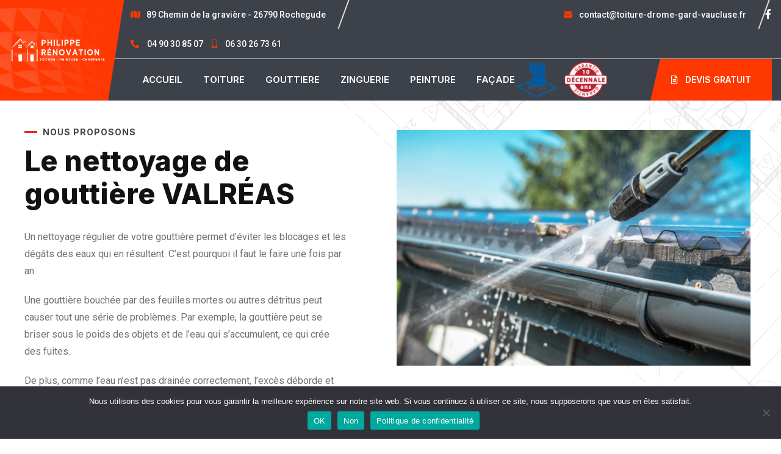

--- FILE ---
content_type: text/html; charset=UTF-8
request_url: https://toiture-drome-gard-vaucluse.fr/services/nettoyage-de-gouttiere-valreas-84600/
body_size: 29908
content:

<!doctype html>
<html dir="ltr" lang="fr-FR" prefix="og: https://ogp.me/ns#">

<head>
    <meta charset="UTF-8">
    <meta name="viewport" content="width=device-width, initial-scale=1.0">
    <meta http-equiv="X-UA-Compatible" content="IE=edge">
    <title>NETTOYAGE DE GOUTTIÈRE VALRÉAS 84600 - Couvreur Drome Gard Vaucluse</title>

<!--  -->
		<!-- All in One SEO 4.6.4 - aioseo.com -->
		<meta name="description" content="NOUS PROPOSONS Le nettoyage de gouttière VALRÉAS Un nettoyage régulier de votre gouttière permet d’éviter les blocages et les dégâts des eaux qui en résultent. C’est pourquoi il faut le faire une fois par an. Une gouttière bouchée par des feuilles mortes ou autres détritus peut causer tout une série de problèmes. Par exemple, la" />
		<meta name="robots" content="max-image-preview:large" />
		<meta name="google-site-verification" content="&quot;google-site-verification=8a1jM1Bq4C80HAIwKTZzwOjtWiOR3Ok2yc7EaSuGxYQ&quot;" />
		<link rel="canonical" href="https://toiture-drome-gard-vaucluse.fr/services/nettoyage-de-gouttiere-valreas-84600/" />
		<meta name="generator" content="All in One SEO (AIOSEO) 4.6.4" />
		<meta property="og:locale" content="fr_FR" />
		<meta property="og:site_name" content="Couvreur Drome Gard Vaucluse - Toiture, peinture et charpente" />
		<meta property="og:type" content="article" />
		<meta property="og:title" content="NETTOYAGE DE GOUTTIÈRE VALRÉAS 84600 - Couvreur Drome Gard Vaucluse" />
		<meta property="og:description" content="NOUS PROPOSONS Le nettoyage de gouttière VALRÉAS Un nettoyage régulier de votre gouttière permet d’éviter les blocages et les dégâts des eaux qui en résultent. C’est pourquoi il faut le faire une fois par an. Une gouttière bouchée par des feuilles mortes ou autres détritus peut causer tout une série de problèmes. Par exemple, la" />
		<meta property="og:url" content="https://toiture-drome-gard-vaucluse.fr/services/nettoyage-de-gouttiere-valreas-84600/" />
		<meta property="og:image" content="https://toiture-drome-gard-vaucluse.fr/wp-content/uploads/2021/07/cropped-profil-philippe-renovation.png" />
		<meta property="og:image:secure_url" content="https://toiture-drome-gard-vaucluse.fr/wp-content/uploads/2021/07/cropped-profil-philippe-renovation.png" />
		<meta property="og:image:width" content="512" />
		<meta property="og:image:height" content="512" />
		<meta property="article:published_time" content="2021-10-26T20:21:19+00:00" />
		<meta property="article:modified_time" content="2021-10-26T20:53:18+00:00" />
		<meta property="article:publisher" content="https://www.facebook.com/profile.php?id=100070268510286" />
		<meta name="twitter:card" content="summary" />
		<meta name="twitter:title" content="NETTOYAGE DE GOUTTIÈRE VALRÉAS 84600 - Couvreur Drome Gard Vaucluse" />
		<meta name="twitter:description" content="NOUS PROPOSONS Le nettoyage de gouttière VALRÉAS Un nettoyage régulier de votre gouttière permet d’éviter les blocages et les dégâts des eaux qui en résultent. C’est pourquoi il faut le faire une fois par an. Une gouttière bouchée par des feuilles mortes ou autres détritus peut causer tout une série de problèmes. Par exemple, la" />
		<meta name="twitter:image" content="https://toiture-drome-gard-vaucluse.fr/wp-content/uploads/2021/07/cropped-profil-philippe-renovation.png" />
		<script type="application/ld+json" class="aioseo-schema">
			{"@context":"https:\/\/schema.org","@graph":[{"@type":"BreadcrumbList","@id":"https:\/\/toiture-drome-gard-vaucluse.fr\/services\/nettoyage-de-gouttiere-valreas-84600\/#breadcrumblist","itemListElement":[{"@type":"ListItem","@id":"https:\/\/toiture-drome-gard-vaucluse.fr\/#listItem","position":1,"name":"Domicile","item":"https:\/\/toiture-drome-gard-vaucluse.fr\/","nextItem":"https:\/\/toiture-drome-gard-vaucluse.fr\/services\/nettoyage-de-gouttiere-valreas-84600\/#listItem"},{"@type":"ListItem","@id":"https:\/\/toiture-drome-gard-vaucluse.fr\/services\/nettoyage-de-gouttiere-valreas-84600\/#listItem","position":2,"name":"NETTOYAGE DE GOUTTI\u00c8RE VALR\u00c9AS 84600","previousItem":"https:\/\/toiture-drome-gard-vaucluse.fr\/#listItem"}]},{"@type":"Person","@id":"https:\/\/toiture-drome-gard-vaucluse.fr\/#person","name":"Philippe R\u00e9novation - Toiture Dr\u00f4me Gard Vaucluse","image":{"@type":"ImageObject","@id":"https:\/\/toiture-drome-gard-vaucluse.fr\/services\/nettoyage-de-gouttiere-valreas-84600\/#personImage","url":"https:\/\/secure.gravatar.com\/avatar\/07c0cab3d7d0dcc6f951586c9f3b2161?s=96&d=mm&r=g","width":96,"height":96,"caption":"Philippe R\u00e9novation - Toiture Dr\u00f4me Gard Vaucluse"}},{"@type":"WebPage","@id":"https:\/\/toiture-drome-gard-vaucluse.fr\/services\/nettoyage-de-gouttiere-valreas-84600\/#webpage","url":"https:\/\/toiture-drome-gard-vaucluse.fr\/services\/nettoyage-de-gouttiere-valreas-84600\/","name":"NETTOYAGE DE GOUTTI\u00c8RE VALR\u00c9AS 84600 - Couvreur Drome Gard Vaucluse","description":"NOUS PROPOSONS Le nettoyage de goutti\u00e8re VALR\u00c9AS Un nettoyage r\u00e9gulier de votre goutti\u00e8re permet d\u2019\u00e9viter les blocages et les d\u00e9g\u00e2ts des eaux qui en r\u00e9sultent. C\u2019est pourquoi il faut le faire une fois par an. Une goutti\u00e8re bouch\u00e9e par des feuilles mortes ou autres d\u00e9tritus peut causer tout une s\u00e9rie de probl\u00e8mes. Par exemple, la","inLanguage":"fr-FR","isPartOf":{"@id":"https:\/\/toiture-drome-gard-vaucluse.fr\/#website"},"breadcrumb":{"@id":"https:\/\/toiture-drome-gard-vaucluse.fr\/services\/nettoyage-de-gouttiere-valreas-84600\/#breadcrumblist"},"datePublished":"2021-10-26T20:21:19+00:00","dateModified":"2021-10-26T20:53:18+00:00"},{"@type":"WebSite","@id":"https:\/\/toiture-drome-gard-vaucluse.fr\/#website","url":"https:\/\/toiture-drome-gard-vaucluse.fr\/","name":"Couvreur Drome Gard Vaucluse","description":"Toiture, peinture et charpente","inLanguage":"fr-FR","publisher":{"@id":"https:\/\/toiture-drome-gard-vaucluse.fr\/#person"}}]}
		</script>
		<!-- All in One SEO -->

<noscript><style>#preloader{display:none;}</style></noscript><link rel='dns-prefetch' href='//use.fontawesome.com' />
<link rel='dns-prefetch' href='//fonts.googleapis.com' />
<link rel='dns-prefetch' href='//www.googletagmanager.com' />
<link rel="alternate" type="application/rss+xml" title="Couvreur Drome Gard Vaucluse &raquo; Flux" href="https://toiture-drome-gard-vaucluse.fr/feed/" />
<link rel="alternate" type="application/rss+xml" title="Couvreur Drome Gard Vaucluse &raquo; Flux des commentaires" href="https://toiture-drome-gard-vaucluse.fr/comments/feed/" />
<script>
window._wpemojiSettings = {"baseUrl":"https:\/\/s.w.org\/images\/core\/emoji\/14.0.0\/72x72\/","ext":".png","svgUrl":"https:\/\/s.w.org\/images\/core\/emoji\/14.0.0\/svg\/","svgExt":".svg","source":{"concatemoji":"https:\/\/toiture-drome-gard-vaucluse.fr\/wp-includes\/js\/wp-emoji-release.min.js?ver=6.3.7"}};
/*! This file is auto-generated */
!function(i,n){var o,s,e;function c(e){try{var t={supportTests:e,timestamp:(new Date).valueOf()};sessionStorage.setItem(o,JSON.stringify(t))}catch(e){}}function p(e,t,n){e.clearRect(0,0,e.canvas.width,e.canvas.height),e.fillText(t,0,0);var t=new Uint32Array(e.getImageData(0,0,e.canvas.width,e.canvas.height).data),r=(e.clearRect(0,0,e.canvas.width,e.canvas.height),e.fillText(n,0,0),new Uint32Array(e.getImageData(0,0,e.canvas.width,e.canvas.height).data));return t.every(function(e,t){return e===r[t]})}function u(e,t,n){switch(t){case"flag":return n(e,"\ud83c\udff3\ufe0f\u200d\u26a7\ufe0f","\ud83c\udff3\ufe0f\u200b\u26a7\ufe0f")?!1:!n(e,"\ud83c\uddfa\ud83c\uddf3","\ud83c\uddfa\u200b\ud83c\uddf3")&&!n(e,"\ud83c\udff4\udb40\udc67\udb40\udc62\udb40\udc65\udb40\udc6e\udb40\udc67\udb40\udc7f","\ud83c\udff4\u200b\udb40\udc67\u200b\udb40\udc62\u200b\udb40\udc65\u200b\udb40\udc6e\u200b\udb40\udc67\u200b\udb40\udc7f");case"emoji":return!n(e,"\ud83e\udef1\ud83c\udffb\u200d\ud83e\udef2\ud83c\udfff","\ud83e\udef1\ud83c\udffb\u200b\ud83e\udef2\ud83c\udfff")}return!1}function f(e,t,n){var r="undefined"!=typeof WorkerGlobalScope&&self instanceof WorkerGlobalScope?new OffscreenCanvas(300,150):i.createElement("canvas"),a=r.getContext("2d",{willReadFrequently:!0}),o=(a.textBaseline="top",a.font="600 32px Arial",{});return e.forEach(function(e){o[e]=t(a,e,n)}),o}function t(e){var t=i.createElement("script");t.src=e,t.defer=!0,i.head.appendChild(t)}"undefined"!=typeof Promise&&(o="wpEmojiSettingsSupports",s=["flag","emoji"],n.supports={everything:!0,everythingExceptFlag:!0},e=new Promise(function(e){i.addEventListener("DOMContentLoaded",e,{once:!0})}),new Promise(function(t){var n=function(){try{var e=JSON.parse(sessionStorage.getItem(o));if("object"==typeof e&&"number"==typeof e.timestamp&&(new Date).valueOf()<e.timestamp+604800&&"object"==typeof e.supportTests)return e.supportTests}catch(e){}return null}();if(!n){if("undefined"!=typeof Worker&&"undefined"!=typeof OffscreenCanvas&&"undefined"!=typeof URL&&URL.createObjectURL&&"undefined"!=typeof Blob)try{var e="postMessage("+f.toString()+"("+[JSON.stringify(s),u.toString(),p.toString()].join(",")+"));",r=new Blob([e],{type:"text/javascript"}),a=new Worker(URL.createObjectURL(r),{name:"wpTestEmojiSupports"});return void(a.onmessage=function(e){c(n=e.data),a.terminate(),t(n)})}catch(e){}c(n=f(s,u,p))}t(n)}).then(function(e){for(var t in e)n.supports[t]=e[t],n.supports.everything=n.supports.everything&&n.supports[t],"flag"!==t&&(n.supports.everythingExceptFlag=n.supports.everythingExceptFlag&&n.supports[t]);n.supports.everythingExceptFlag=n.supports.everythingExceptFlag&&!n.supports.flag,n.DOMReady=!1,n.readyCallback=function(){n.DOMReady=!0}}).then(function(){return e}).then(function(){var e;n.supports.everything||(n.readyCallback(),(e=n.source||{}).concatemoji?t(e.concatemoji):e.wpemoji&&e.twemoji&&(t(e.twemoji),t(e.wpemoji)))}))}((window,document),window._wpemojiSettings);
</script>
<style >
img.wp-smiley,
img.emoji {
	display: inline !important;
	border: none !important;
	box-shadow: none !important;
	height: 1em !important;
	width: 1em !important;
	margin: 0 0.07em !important;
	vertical-align: -0.1em !important;
	background: none !important;
	padding: 0 !important;
}
</style>
	
<link rel='stylesheet' id='hfe-widgets-style-css' href='https://toiture-drome-gard-vaucluse.fr/wp-content/plugins/header-footer-elementor/inc/widgets-css/frontend.css?ver=1.6.36'  media='all' />
<style id='classic-theme-styles-inline-css' >
/*! This file is auto-generated */
.wp-block-button__link{color:#fff;background-color:#32373c;border-radius:9999px;box-shadow:none;text-decoration:none;padding:calc(.667em + 2px) calc(1.333em + 2px);font-size:1.125em}.wp-block-file__button{background:#32373c;color:#fff;text-decoration:none}
</style>
<style id='global-styles-inline-css' >
body{--wp--preset--color--black: #000000;--wp--preset--color--cyan-bluish-gray: #abb8c3;--wp--preset--color--white: #ffffff;--wp--preset--color--pale-pink: #f78da7;--wp--preset--color--vivid-red: #cf2e2e;--wp--preset--color--luminous-vivid-orange: #ff6900;--wp--preset--color--luminous-vivid-amber: #fcb900;--wp--preset--color--light-green-cyan: #7bdcb5;--wp--preset--color--vivid-green-cyan: #00d084;--wp--preset--color--pale-cyan-blue: #8ed1fc;--wp--preset--color--vivid-cyan-blue: #0693e3;--wp--preset--color--vivid-purple: #9b51e0;--wp--preset--color--roofix-primary: #ee212b;--wp--preset--color--roofix-secondary: #082c4b;--wp--preset--color--roofix-gray: #646464;--wp--preset--color--roofix-dark: #111111;--wp--preset--color--roofix-light: #fff;--wp--preset--gradient--vivid-cyan-blue-to-vivid-purple: linear-gradient(135deg,rgba(6,147,227,1) 0%,rgb(155,81,224) 100%);--wp--preset--gradient--light-green-cyan-to-vivid-green-cyan: linear-gradient(135deg,rgb(122,220,180) 0%,rgb(0,208,130) 100%);--wp--preset--gradient--luminous-vivid-amber-to-luminous-vivid-orange: linear-gradient(135deg,rgba(252,185,0,1) 0%,rgba(255,105,0,1) 100%);--wp--preset--gradient--luminous-vivid-orange-to-vivid-red: linear-gradient(135deg,rgba(255,105,0,1) 0%,rgb(207,46,46) 100%);--wp--preset--gradient--very-light-gray-to-cyan-bluish-gray: linear-gradient(135deg,rgb(238,238,238) 0%,rgb(169,184,195) 100%);--wp--preset--gradient--cool-to-warm-spectrum: linear-gradient(135deg,rgb(74,234,220) 0%,rgb(151,120,209) 20%,rgb(207,42,186) 40%,rgb(238,44,130) 60%,rgb(251,105,98) 80%,rgb(254,248,76) 100%);--wp--preset--gradient--blush-light-purple: linear-gradient(135deg,rgb(255,206,236) 0%,rgb(152,150,240) 100%);--wp--preset--gradient--blush-bordeaux: linear-gradient(135deg,rgb(254,205,165) 0%,rgb(254,45,45) 50%,rgb(107,0,62) 100%);--wp--preset--gradient--luminous-dusk: linear-gradient(135deg,rgb(255,203,112) 0%,rgb(199,81,192) 50%,rgb(65,88,208) 100%);--wp--preset--gradient--pale-ocean: linear-gradient(135deg,rgb(255,245,203) 0%,rgb(182,227,212) 50%,rgb(51,167,181) 100%);--wp--preset--gradient--electric-grass: linear-gradient(135deg,rgb(202,248,128) 0%,rgb(113,206,126) 100%);--wp--preset--gradient--midnight: linear-gradient(135deg,rgb(2,3,129) 0%,rgb(40,116,252) 100%);--wp--preset--gradient--primary-to-secondary: linear-gradient(135deg, rgb(238,33,43) 0%, rgb(8,44,75) 100%);--wp--preset--gradient--primary-to-tertiary: linear-gradient(135deg, rgb(238,33,43) 0%, rgb(238,33,43) 100%);--wp--preset--gradient--secondary-to-tertiary: linear-gradient(135deg, rgb(8,44,75) 0%, rgb(238,33,43) 100%);--wp--preset--gradient--tertiary-to-primary: linear-gradient(135deg, rgb(238,33,43) 0%, rgb(238,33,43) 100%);--wp--preset--font-size--small: 12px;--wp--preset--font-size--medium: 20px;--wp--preset--font-size--large: 30px;--wp--preset--font-size--x-large: 42px;--wp--preset--font-size--normal: 16px;--wp--preset--font-size--huge: 36px;--wp--preset--spacing--20: 0.44rem;--wp--preset--spacing--30: 0.67rem;--wp--preset--spacing--40: 1rem;--wp--preset--spacing--50: 1.5rem;--wp--preset--spacing--60: 2.25rem;--wp--preset--spacing--70: 3.38rem;--wp--preset--spacing--80: 5.06rem;--wp--preset--shadow--natural: 6px 6px 9px rgba(0, 0, 0, 0.2);--wp--preset--shadow--deep: 12px 12px 50px rgba(0, 0, 0, 0.4);--wp--preset--shadow--sharp: 6px 6px 0px rgba(0, 0, 0, 0.2);--wp--preset--shadow--outlined: 6px 6px 0px -3px rgba(255, 255, 255, 1), 6px 6px rgba(0, 0, 0, 1);--wp--preset--shadow--crisp: 6px 6px 0px rgba(0, 0, 0, 1);}:where(.is-layout-flex){gap: 0.5em;}:where(.is-layout-grid){gap: 0.5em;}body .is-layout-flow > .alignleft{float: left;margin-inline-start: 0;margin-inline-end: 2em;}body .is-layout-flow > .alignright{float: right;margin-inline-start: 2em;margin-inline-end: 0;}body .is-layout-flow > .aligncenter{margin-left: auto !important;margin-right: auto !important;}body .is-layout-constrained > .alignleft{float: left;margin-inline-start: 0;margin-inline-end: 2em;}body .is-layout-constrained > .alignright{float: right;margin-inline-start: 2em;margin-inline-end: 0;}body .is-layout-constrained > .aligncenter{margin-left: auto !important;margin-right: auto !important;}body .is-layout-constrained > :where(:not(.alignleft):not(.alignright):not(.alignfull)){max-width: var(--wp--style--global--content-size);margin-left: auto !important;margin-right: auto !important;}body .is-layout-constrained > .alignwide{max-width: var(--wp--style--global--wide-size);}body .is-layout-flex{display: flex;}body .is-layout-flex{flex-wrap: wrap;align-items: center;}body .is-layout-flex > *{margin: 0;}body .is-layout-grid{display: grid;}body .is-layout-grid > *{margin: 0;}:where(.wp-block-columns.is-layout-flex){gap: 2em;}:where(.wp-block-columns.is-layout-grid){gap: 2em;}:where(.wp-block-post-template.is-layout-flex){gap: 1.25em;}:where(.wp-block-post-template.is-layout-grid){gap: 1.25em;}.has-black-color{color: var(--wp--preset--color--black) !important;}.has-cyan-bluish-gray-color{color: var(--wp--preset--color--cyan-bluish-gray) !important;}.has-white-color{color: var(--wp--preset--color--white) !important;}.has-pale-pink-color{color: var(--wp--preset--color--pale-pink) !important;}.has-vivid-red-color{color: var(--wp--preset--color--vivid-red) !important;}.has-luminous-vivid-orange-color{color: var(--wp--preset--color--luminous-vivid-orange) !important;}.has-luminous-vivid-amber-color{color: var(--wp--preset--color--luminous-vivid-amber) !important;}.has-light-green-cyan-color{color: var(--wp--preset--color--light-green-cyan) !important;}.has-vivid-green-cyan-color{color: var(--wp--preset--color--vivid-green-cyan) !important;}.has-pale-cyan-blue-color{color: var(--wp--preset--color--pale-cyan-blue) !important;}.has-vivid-cyan-blue-color{color: var(--wp--preset--color--vivid-cyan-blue) !important;}.has-vivid-purple-color{color: var(--wp--preset--color--vivid-purple) !important;}.has-black-background-color{background-color: var(--wp--preset--color--black) !important;}.has-cyan-bluish-gray-background-color{background-color: var(--wp--preset--color--cyan-bluish-gray) !important;}.has-white-background-color{background-color: var(--wp--preset--color--white) !important;}.has-pale-pink-background-color{background-color: var(--wp--preset--color--pale-pink) !important;}.has-vivid-red-background-color{background-color: var(--wp--preset--color--vivid-red) !important;}.has-luminous-vivid-orange-background-color{background-color: var(--wp--preset--color--luminous-vivid-orange) !important;}.has-luminous-vivid-amber-background-color{background-color: var(--wp--preset--color--luminous-vivid-amber) !important;}.has-light-green-cyan-background-color{background-color: var(--wp--preset--color--light-green-cyan) !important;}.has-vivid-green-cyan-background-color{background-color: var(--wp--preset--color--vivid-green-cyan) !important;}.has-pale-cyan-blue-background-color{background-color: var(--wp--preset--color--pale-cyan-blue) !important;}.has-vivid-cyan-blue-background-color{background-color: var(--wp--preset--color--vivid-cyan-blue) !important;}.has-vivid-purple-background-color{background-color: var(--wp--preset--color--vivid-purple) !important;}.has-black-border-color{border-color: var(--wp--preset--color--black) !important;}.has-cyan-bluish-gray-border-color{border-color: var(--wp--preset--color--cyan-bluish-gray) !important;}.has-white-border-color{border-color: var(--wp--preset--color--white) !important;}.has-pale-pink-border-color{border-color: var(--wp--preset--color--pale-pink) !important;}.has-vivid-red-border-color{border-color: var(--wp--preset--color--vivid-red) !important;}.has-luminous-vivid-orange-border-color{border-color: var(--wp--preset--color--luminous-vivid-orange) !important;}.has-luminous-vivid-amber-border-color{border-color: var(--wp--preset--color--luminous-vivid-amber) !important;}.has-light-green-cyan-border-color{border-color: var(--wp--preset--color--light-green-cyan) !important;}.has-vivid-green-cyan-border-color{border-color: var(--wp--preset--color--vivid-green-cyan) !important;}.has-pale-cyan-blue-border-color{border-color: var(--wp--preset--color--pale-cyan-blue) !important;}.has-vivid-cyan-blue-border-color{border-color: var(--wp--preset--color--vivid-cyan-blue) !important;}.has-vivid-purple-border-color{border-color: var(--wp--preset--color--vivid-purple) !important;}.has-vivid-cyan-blue-to-vivid-purple-gradient-background{background: var(--wp--preset--gradient--vivid-cyan-blue-to-vivid-purple) !important;}.has-light-green-cyan-to-vivid-green-cyan-gradient-background{background: var(--wp--preset--gradient--light-green-cyan-to-vivid-green-cyan) !important;}.has-luminous-vivid-amber-to-luminous-vivid-orange-gradient-background{background: var(--wp--preset--gradient--luminous-vivid-amber-to-luminous-vivid-orange) !important;}.has-luminous-vivid-orange-to-vivid-red-gradient-background{background: var(--wp--preset--gradient--luminous-vivid-orange-to-vivid-red) !important;}.has-very-light-gray-to-cyan-bluish-gray-gradient-background{background: var(--wp--preset--gradient--very-light-gray-to-cyan-bluish-gray) !important;}.has-cool-to-warm-spectrum-gradient-background{background: var(--wp--preset--gradient--cool-to-warm-spectrum) !important;}.has-blush-light-purple-gradient-background{background: var(--wp--preset--gradient--blush-light-purple) !important;}.has-blush-bordeaux-gradient-background{background: var(--wp--preset--gradient--blush-bordeaux) !important;}.has-luminous-dusk-gradient-background{background: var(--wp--preset--gradient--luminous-dusk) !important;}.has-pale-ocean-gradient-background{background: var(--wp--preset--gradient--pale-ocean) !important;}.has-electric-grass-gradient-background{background: var(--wp--preset--gradient--electric-grass) !important;}.has-midnight-gradient-background{background: var(--wp--preset--gradient--midnight) !important;}.has-small-font-size{font-size: var(--wp--preset--font-size--small) !important;}.has-medium-font-size{font-size: var(--wp--preset--font-size--medium) !important;}.has-large-font-size{font-size: var(--wp--preset--font-size--large) !important;}.has-x-large-font-size{font-size: var(--wp--preset--font-size--x-large) !important;}
.wp-block-navigation a:where(:not(.wp-element-button)){color: inherit;}
:where(.wp-block-post-template.is-layout-flex){gap: 1.25em;}:where(.wp-block-post-template.is-layout-grid){gap: 1.25em;}
:where(.wp-block-columns.is-layout-flex){gap: 2em;}:where(.wp-block-columns.is-layout-grid){gap: 2em;}
.wp-block-pullquote{font-size: 1.5em;line-height: 1.6;}
</style>
<link rel='stylesheet' id='contact-form-7-css' href='https://toiture-drome-gard-vaucluse.fr/wp-content/plugins/contact-form-7/includes/css/styles.css?ver=5.9.6'  media='all' />
<link rel='stylesheet' id='cookie-notice-front-css' href='https://toiture-drome-gard-vaucluse.fr/wp-content/plugins/cookie-notice/css/front.min.css?ver=2.4.17'  media='all' />
<link rel='stylesheet' id='hfe-style-css' href='https://toiture-drome-gard-vaucluse.fr/wp-content/plugins/header-footer-elementor/assets/css/header-footer-elementor.css?ver=1.6.36'  media='all' />
<link rel='stylesheet' id='elementor-frontend-css' href='https://toiture-drome-gard-vaucluse.fr/wp-content/plugins/elementor/assets/css/frontend-lite.min.css?ver=3.22.0-dev6'  media='all' />
<link rel='stylesheet' id='swiper-css' href='https://toiture-drome-gard-vaucluse.fr/wp-content/plugins/elementor/assets/lib/swiper/v8/css/swiper.min.css?ver=8.4.5'  media='all' />
<link rel='stylesheet' id='elementor-post-1-css' href='https://toiture-drome-gard-vaucluse.fr/wp-content/uploads/elementor/css/post-1.css?ver=1726325663'  media='all' />
<link rel='stylesheet' id='elementor-post-10244-css' href='https://toiture-drome-gard-vaucluse.fr/wp-content/uploads/elementor/css/post-10244.css?ver=1727217478'  media='all' />
<link rel='stylesheet' id='elementor-post-19957-css' href='https://toiture-drome-gard-vaucluse.fr/wp-content/uploads/elementor/css/post-19957.css?ver=1726325663'  media='all' />
<link rel='stylesheet' id='font-awesome-official-css' href='https://use.fontawesome.com/releases/v5.15.3/css/all.css'  media='all' integrity="sha384-SZXxX4whJ79/gErwcOYf+zWLeJdY/qpuqC4cAa9rOGUstPomtqpuNWT9wdPEn2fk" crossorigin="anonymous" />
<link rel='stylesheet' id='bootstrap-css' href='https://toiture-drome-gard-vaucluse.fr/wp-content/themes/roofix/assets/css/bootstrap.min.css?ver=1.4.2'  media='all' />
<link rel='stylesheet' id='flaticon-css' href='https://toiture-drome-gard-vaucluse.fr/wp-content/themes/roofix/assets/font/flaticon.css?ver=1.4.2'  media='all' />
<link rel='stylesheet' id='animate-css' href='https://toiture-drome-gard-vaucluse.fr/wp-content/themes/roofix/assets/css/animate.min.css?ver=1.4.2'  media='all' />
<link rel='stylesheet' id='roofix-gfonts-css' href='//fonts.googleapis.com/css?family=Roboto%3A400%2C500%2C600%2C700%7CInter%3A800%7CInter%3A800%7CInter%3A800%7CInter%3A800%7CInter%3A800%7CInter%3A700%2C400%2C500%2C600&#038;display=fallback&#038;ver=1.4.2'  media='all' />
<link rel='stylesheet' id='roofix-font-awesome-css' href='https://toiture-drome-gard-vaucluse.fr/wp-content/themes/roofix/assets/css/all.min.css?ver=1.4.2'  media='all' />
<link rel='stylesheet' id='roofix-style-css' href='https://toiture-drome-gard-vaucluse.fr/wp-content/themes/roofix/assets/css/style.css?ver=1.4.2'  media='all' />
<style id='roofix-dynamic-inline-css' >
.entry-banner{background-color: #707173}.content-area {padding-top:0;}.content-area {padding-bottom:0;} body, ul li { font-family: 'Roboto', sans-serif; font-size: 16px; line-height: 28px; font-weight : normal; font-style: normal; } h1 { font-family: 'Inter', sans-serif; font-size: 46px; line-height: 54px; font-weight : 800; font-style: normal; } h2 { font-family: 'Inter', sans-serif; font-size: 36px; line-height: 46px; font-weight : 800; font-style: normal; } h3 { font-family: 'Inter', sans-serif; font-size: 28px; line-height: 38px; font-weight : 800; font-style: normal; } h4 { font-family: 'Inter', sans-serif; font-size: 22px; line-height: 32px; font-weight : 800; font-style: normal; } h5 { font-family: 'Inter', sans-serif; font-size: 18px; line-height: 28px; font-weight : 800; font-style: normal; } h6 { font-family: 'Inter', sans-serif; font-size: 16px; line-height: 26px; font-weight : 700; font-style: normal; } 
</style>
<link rel='stylesheet' id='magnific-popup-css' href='https://toiture-drome-gard-vaucluse.fr/wp-content/themes/roofix/assets/css/magnific-popup.css?ver=1.4.2'  media='all' />
<link rel='stylesheet' id='roofix-child-style-css' href='https://toiture-drome-gard-vaucluse.fr/wp-content/themes/roofix-child/style.css?ver=6.3.7'  media='all' />
<link rel='stylesheet' id='bafg_twentytwenty-css' href='https://toiture-drome-gard-vaucluse.fr/wp-content/plugins/beaf-before-and-after-gallery/assets/css/twentytwenty.css?ver=4.5.11'  media='all' />
<link rel='stylesheet' id='bafg-style-css' href='https://toiture-drome-gard-vaucluse.fr/wp-content/plugins/beaf-before-and-after-gallery/assets/css/bafg-style.css?ver=4.5.11'  media='all' />
<link rel='stylesheet' id='site-reviews-css' href='https://toiture-drome-gard-vaucluse.fr/wp-content/plugins/site-reviews/assets/styles/default.css?ver=7.0.11'  media='all' />
<style id='site-reviews-inline-css' >
:root{--glsr-star-empty:url(https://toiture-drome-gard-vaucluse.fr/wp-content/plugins/site-reviews/assets/images/stars/default/star-empty.svg);--glsr-star-error:url(https://toiture-drome-gard-vaucluse.fr/wp-content/plugins/site-reviews/assets/images/stars/default/star-error.svg);--glsr-star-full:url(https://toiture-drome-gard-vaucluse.fr/wp-content/plugins/site-reviews/assets/images/stars/default/star-full.svg);--glsr-star-half:url(https://toiture-drome-gard-vaucluse.fr/wp-content/plugins/site-reviews/assets/images/stars/default/star-half.svg)}

</style>
<link rel='stylesheet' id='font-awesome-official-v4shim-css' href='https://use.fontawesome.com/releases/v5.15.3/css/v4-shims.css'  media='all' integrity="sha384-C2B+KlPW+WkR0Ld9loR1x3cXp7asA0iGVodhCoJ4hwrWm/d9qKS59BGisq+2Y0/D" crossorigin="anonymous" />
<style id='font-awesome-official-v4shim-inline-css' >
@font-face {
font-family: "FontAwesome";
font-display: block;
src: url("https://use.fontawesome.com/releases/v5.15.3/webfonts/fa-brands-400.eot"),
		url("https://use.fontawesome.com/releases/v5.15.3/webfonts/fa-brands-400.eot?#iefix") format("embedded-opentype"),
		url("https://use.fontawesome.com/releases/v5.15.3/webfonts/fa-brands-400.woff2") format("woff2"),
		url("https://use.fontawesome.com/releases/v5.15.3/webfonts/fa-brands-400.woff") format("woff"),
		url("https://use.fontawesome.com/releases/v5.15.3/webfonts/fa-brands-400.ttf") format("truetype"),
		url("https://use.fontawesome.com/releases/v5.15.3/webfonts/fa-brands-400.svg#fontawesome") format("svg");
}

@font-face {
font-family: "FontAwesome";
font-display: block;
src: url("https://use.fontawesome.com/releases/v5.15.3/webfonts/fa-solid-900.eot"),
		url("https://use.fontawesome.com/releases/v5.15.3/webfonts/fa-solid-900.eot?#iefix") format("embedded-opentype"),
		url("https://use.fontawesome.com/releases/v5.15.3/webfonts/fa-solid-900.woff2") format("woff2"),
		url("https://use.fontawesome.com/releases/v5.15.3/webfonts/fa-solid-900.woff") format("woff"),
		url("https://use.fontawesome.com/releases/v5.15.3/webfonts/fa-solid-900.ttf") format("truetype"),
		url("https://use.fontawesome.com/releases/v5.15.3/webfonts/fa-solid-900.svg#fontawesome") format("svg");
}

@font-face {
font-family: "FontAwesome";
font-display: block;
src: url("https://use.fontawesome.com/releases/v5.15.3/webfonts/fa-regular-400.eot"),
		url("https://use.fontawesome.com/releases/v5.15.3/webfonts/fa-regular-400.eot?#iefix") format("embedded-opentype"),
		url("https://use.fontawesome.com/releases/v5.15.3/webfonts/fa-regular-400.woff2") format("woff2"),
		url("https://use.fontawesome.com/releases/v5.15.3/webfonts/fa-regular-400.woff") format("woff"),
		url("https://use.fontawesome.com/releases/v5.15.3/webfonts/fa-regular-400.ttf") format("truetype"),
		url("https://use.fontawesome.com/releases/v5.15.3/webfonts/fa-regular-400.svg#fontawesome") format("svg");
unicode-range: U+F004-F005,U+F007,U+F017,U+F022,U+F024,U+F02E,U+F03E,U+F044,U+F057-F059,U+F06E,U+F070,U+F075,U+F07B-F07C,U+F080,U+F086,U+F089,U+F094,U+F09D,U+F0A0,U+F0A4-F0A7,U+F0C5,U+F0C7-F0C8,U+F0E0,U+F0EB,U+F0F3,U+F0F8,U+F0FE,U+F111,U+F118-F11A,U+F11C,U+F133,U+F144,U+F146,U+F14A,U+F14D-F14E,U+F150-F152,U+F15B-F15C,U+F164-F165,U+F185-F186,U+F191-F192,U+F1AD,U+F1C1-F1C9,U+F1CD,U+F1D8,U+F1E3,U+F1EA,U+F1F6,U+F1F9,U+F20A,U+F247-F249,U+F24D,U+F254-F25B,U+F25D,U+F267,U+F271-F274,U+F279,U+F28B,U+F28D,U+F2B5-F2B6,U+F2B9,U+F2BB,U+F2BD,U+F2C1-F2C2,U+F2D0,U+F2D2,U+F2DC,U+F2ED,U+F328,U+F358-F35B,U+F3A5,U+F3D1,U+F410,U+F4AD;
}
</style>
<!--n2css--><script id="cookie-notice-front-js-before" type="text/javascript">
var cnArgs = {"ajaxUrl":"https:\/\/toiture-drome-gard-vaucluse.fr\/wp-admin\/admin-ajax.php","nonce":"ba81e7c7f1","hideEffect":"slide","position":"bottom","onScroll":true,"onScrollOffset":100,"onClick":true,"cookieName":"cookie_notice_accepted","cookieTime":2592000,"cookieTimeRejected":2592000,"globalCookie":false,"redirection":false,"cache":true,"revokeCookies":false,"revokeCookiesOpt":"automatic"};
</script>
<script src='https://toiture-drome-gard-vaucluse.fr/wp-content/plugins/cookie-notice/js/front.min.js?ver=2.4.17' id='cookie-notice-front-js'></script>
<script src='https://toiture-drome-gard-vaucluse.fr/wp-content/themes/roofix/assets/js/popper.js?ver=1.4.2' id='popper-js'></script>
<script src='https://toiture-drome-gard-vaucluse.fr/wp-includes/js/jquery/jquery.min.js?ver=3.7.0' id='jquery-core-js'></script>
<script src='https://toiture-drome-gard-vaucluse.fr/wp-includes/js/jquery/jquery-migrate.min.js?ver=3.4.1' id='jquery-migrate-js'></script>
<script id="jquery-js-after" type="text/javascript">
jQuery( function ( $ ) {
                if ( ! ( window.Waypoint ) ) {
                    // if Waypoint is not available, then we MUST remove our class from all elements because otherwise BGs will never show
                    $('.elementor-section.lazy-background,.elementor-column-wrap.lazy-background').removeClass('lazy-background');
                    if ( window.console && console.warn ) {
                        console.warn( 'Waypoint library is not loaded so backgrounds lazy loading is turned OFF' );
                    }
                    return;
                } 
                $('.lazy-background').each( function () {
                    var $section = $( this );
                    new Waypoint({
                        element: $section.get( 0 ),
                        handler: function( direction ) {
                            //console.log( [ 'waypoint hit', $section.get( 0 ), $(window).scrollTop(), $section.offset() ] );
                            $section.removeClass('lazy-background');
                        },
                        offset: $(window).height()*1.5 // when item is within 1.5x the viewport size, start loading it
                    });
                } );
            });
</script>
<script src='https://toiture-drome-gard-vaucluse.fr/wp-content/themes/roofix/assets/js/jquery.magnific-popup.min.js?ver=1.4.2' id='jquery-magnific-popup-js'></script>
<script src='https://toiture-drome-gard-vaucluse.fr/wp-content/themes/roofix/assets/js/jquery.sticky-kit.min.js?ver=1.4.2' id='sticky-kit-js'></script>
<script src='https://toiture-drome-gard-vaucluse.fr/wp-content/themes/roofix/assets/js/jquery.countdown.min.js?ver=1.4.2' id='countdown-js'></script>
<script src='https://toiture-drome-gard-vaucluse.fr/wp-content/plugins/beaf-before-and-after-gallery/assets/js/jquery.event.move.js?ver=4.5.11' id='eventMove-js'></script>
<script src='https://toiture-drome-gard-vaucluse.fr/wp-content/plugins/beaf-before-and-after-gallery/assets/js/jquery.twentytwenty.js?ver=4.5.11' id='bafg_twentytwenty-js'></script>
<link rel="https://api.w.org/" href="https://toiture-drome-gard-vaucluse.fr/wp-json/" /><link rel="EditURI" type="application/rsd+xml" title="RSD" href="https://toiture-drome-gard-vaucluse.fr/xmlrpc.php?rsd" />
<meta name="generator" content="WordPress 6.3.7" />
<link rel='shortlink' href='https://toiture-drome-gard-vaucluse.fr/?p=10244' />
<link rel="alternate" type="application/json+oembed" href="https://toiture-drome-gard-vaucluse.fr/wp-json/oembed/1.0/embed?url=https%3A%2F%2Ftoiture-drome-gard-vaucluse.fr%2Fservices%2Fnettoyage-de-gouttiere-valreas-84600%2F" />
<link rel="alternate" type="text/xml+oembed" href="https://toiture-drome-gard-vaucluse.fr/wp-json/oembed/1.0/embed?url=https%3A%2F%2Ftoiture-drome-gard-vaucluse.fr%2Fservices%2Fnettoyage-de-gouttiere-valreas-84600%2F&#038;format=xml" />
<meta name="generator" content="Site Kit by Google 1.170.0" />            <style>
                .lazy-background:not(.elementor-motion-effects-element-type-background) {
                    background-image: none !important; /* lazyload fix for elementor */
                }
            </style>
                <!--Customizer CSS-->
      	<style >
            
            /* Body */

                        /* Link */

            a { color :#ff3802; }            /* Link Hover */

            a:hover, a:focus, a:active { color :#f45f02; }
            /* Meta */
            
     
        
             .widget ul > li a:hover,
             .progress-box-layout4:hover .inner-item .item-icon i,
             .progress-box-layout4 .inner-item .item-content .count-number .suffix,
             .project-box-layout5-new .project-box .item-content .item-title a:hover,
             .team-box-layout7-new .item-img .item-icons.item-social:hover,
             .footer-wrap-fix-off .footer-box-layout1 ul.menu > li:hover:before,
             .footer-bottom-wrap-layout1 .copyright a:hover,
             .site-header .main-navigation ul li ul li a:hover,
             .trheader.non-stick .site-header .main-navigation ul.menu > li > a:hover,
            
             .topbar-information4 .header-left-4layout > li > i,
             .header-left-4layout .tophead-social li a:hover,
             .about-info-list .about-info li:after,
             .service-box-layout6-new .item-content .item-title a:hover,
             .service-box-layout6-new .item-content .non-ghost-btn-md:hover,
             .service-slider-new-area .owl-theme .owl-nav [class*=owl-]:hover,
             .rt-isotope-wrapper .rt-isotope-tab-wrp .isotop-btn a.current,
             .rt-isotope-wrapper .rt-isotope-tab-wrp .isotop-btn a:hover,
             .project-box-layout6 .item-excerpt .item-heading .item-title a:hover,
             .project-box-layout6 .item-excerpt .item-heading .item-tag a:hover,
             .blog-box-layout6-new .item-content .entry-meta li i,
             .top-footer-layout1 .footer-social ul li a:hover,
             .blog-box-layout6-new .item-content .item-title a:hover,
             .primary-color .elementor-icon-box-description,
             .process-box-layout1new:hover .item-icon i:before,
             .testimonial-box-layout8-new .rt-arrow i,
             .site-header .main-navigation ul.menu > li.current-menu-item > a,
             .site-header .main-navigation ul.menu > li.current > a,
             .search-box-area .search-box a.search-button:hover i:before,
             .service-box-layout6-new:hover .item-img .item-icon i:before,
             .site-header .main-navigation ul li ul li a:before,
           
             .team-box-layout7-new .item-img .item-icons .action-share-wrap a:hover i,
             .wp-block-themepunch-revslider .play-btn i:before,
             .header-top-bar.layout-2 .header-social-layout1 ul.tophead-social li a:hover,
             .about-box-layout8r .item-content .list-item li i,
             .blog-box-layout1-new .item-content .item-title a:hover,
             .blog-box-layout1-new .item-content .entry-meta li i,
             .nav-control-layout5w .owl-next:hover span i,
             .nav-control-layout5w .owl-prev:hover span i,
             .rtin-insurance-tab .nav-tabs .nav-item a:hover,
             .rtin-insurance-tab .nav-tabs .nav-item a.active,
             .rtin-insurance-tab .rtin-item ul li:after,
             .single-team-box-layout1 .item-content .item-mail i,
             .single-team-box-layout1 .item-content .item-social li,            
             .testimonial-box-layout9-new .slick-prev > span i,
             .testimonial-box-layout9-new .slick-next > span i,
             .project-box-layout1 .item-footer .item-title a:hover,
             .project-box-layout1 .item-footer .item-tag.item-subtitle a:hover,
             .project-box-layout1 .item-content .item-btn:hover,
             .single-project-related .related-wrp .media-body .item-title a:hover,
             .single-project-related .related-wrp .media-body .item-subtitle a:hover,
             .nav-control-layout1w .owl-nav .owl-next i,
             .header-top-bar.layout-2 .header-social-layout1 ul.tophead-social li a:hover i,
             .nav-control-layout1w .owl-nav .owl-prev i,
             .widget_roofix_service_navigation_sidebar ul.menu li a:hover,
             .widget_roofix_posts .media-body h3 a:hover,
             .nav-control-layout4 .owl-nav div:hover,
             .blog-box-layout3new .item-content .item-title a:hover,
             .news-meta-info.mar20-ul li i,
                    
             .single-post-pagination .rtin-item .rtin-content a.rtin-link i,
             .comments-area .main-comments .comment-meta .comment-meta-left a:hover,
             .single-post-pagination .rtin-item .rtin-content a.rtin-link:hover,
             .single-post-pagination .rtin-item .rtin-content .rtin-title a:hover,
             #respond .logged-in-as a:hover,
             .widget-search-box .stylish-input-group .input-group-addon:hover button span,
             .news-meta-info.mar20-ul li a:hover,
             .breadcrumb-area .entry-breadcrumb > span a:hover,
             .widget-project-info .project-details > ul > li a:hover,
             .site-header .main-navigation ul.menu > li > a:hover,
             .side-menu-rt ul.offcanvas-menu li a:hover,
             .side-menu-rt ul.offcanvas-menu li a:before,
             .overly-sidebar-wrapper.show .overly-sidebar-content .circle-btn:hover,
			 .sidebarBtn span,
			 .mean-container .mean-nav ul li a i, 
			 .mean-container .mean-nav > ul > li a i,
			 .mean-container .mean-nav ul li a:hover, 
			 .mean-container .mean-nav > ul > li.current-menu-item > a,
			 .mean-container .mean-nav ul li ul.sub-menu > li a:hover

             { color :#ff3802; }
         
        
            .top-footer-layout1 .footer-contact-phone i,
            .footer-box-layout1 .footer-title:after,
            .footer-box-layout1 .footer-form-box .contact-form-box .form-group .item-btn,
            .blog-box-layout6-new .item-img .item-date,
            .heading-layout1new .item-subtitle:after,
            .testimonial-box-layout8-new .nav-item:after,
            .widget-form .contact-form-box .form-group .item-btn,
            .process-box-layout1new,
            .project-box-layout6 .item-content .item-heading .item-title:after,
            .rt-isotope-wrapper .rt-isotope-tab-wrp .isotop-btn a:after,
            .heading-layout1new .item-subtitle:after,
            .about-box-layout7-new .item-img:after,
            .service-slider-new-area .owl-theme .owl-dots .owl-dot.active span,
            .service-slider-new-area .owl-theme .owl-dots .owl-dot:hover span,
            .service-slider-new-area .owl-theme .owl-dots .owl-dot.active span,
            .service-slider-new-area .owl-theme .owl-dots .owl-dot:hover span,
            .service-box-layout6-new .item-img .item-icon,
            .header4-icon-right a.header-btn-new,
            .header4-icon-right .circle-btn.offcanvas-menu-btn:hover .btn-icon-wrap span,
            .header-menu.menu-layout4 .container-fluid .primary-bg-brind,
            .team-box-layout7-new .item-content,

            .testimonial-box-layout8-new .rt-arrow:hover,
            .non-ghost-btn-md:hover span,
            .project-box-layout6 .item-excerpt .item-heading .item-title:after,
            .non-ghost-btn-md.btn-fill,
            .non-ghost-btn-md.btn-fill:hover span,
            .wp-block-themepunch-revslider .play-btn:hover,
            .contact-wrap-layout-before:before,
            #slider-2-slide-2-layer-7,
            .about-box-layout-viedo .item-content .item-subtitle:after,
            .service-box-layout7-new .item-title:after,
            .about-box-layout8r .item-img .item-icon .play-btn:hover,
            .about-box-layout8r .item-content .subtitle-style:after,
            .content-slide-new .slick-dots li button:hover,
            .content-slide-new .slick-dots li.slick-active button,
            .project-box-layout5-new .project-box .item-content .item-title:after,
            .nav-control-layout5w .owl-next span,
            .nav-control-layout5w .owl-prev span,
            .nav-control-layout5w .owl-next:hover span:after,
            .nav-control-layout5w .owl-prev:hover span:after,
            .testimonial-box-layout9-new .slick-prev > span:after,
            .testimonial-box-layout9-new .slick-next > span:after,
            .testimonial-box-layout9-new .slick-next:hover > span,
            .testimonial-box-layout9-new .slick-prev:hover > span,
            .testimonial-box-layout9-new .nav-item:after,
            .rtin-insurance-tab .nav-tabs .nav-item a:hover:before,
            .rtin-insurance-tab .nav-tabs .nav-item a.active:before,
            .pagination-area ul li.active a,
            .pagination-area ul li a:hover,
            .pagination-area ul li span.current,
            .project-box-layout1 .item-footer .item-title:after,
            .project-box-layout1 .item-img:after,
            .widget-project-info .project-info-title:after,
            .nav-control-layout1w .owl-nav .owl-prev:hover,
            .nav-control-layout1w .owl-nav .owl-next:hover,
            .nav-control-layout1w .owl-nav .owl-next:after,
            .single-project-related .related-wrp .media-body .item-title:after,
            .nav-control-layout1w .owl-nav .owl-prev:after,
            .testimonial-box-layout2 .rt-arrow:hover,
            .services-list-layout2 .item-content .stitle-holder .s-title:after,
            .about-box-layout9r .item-img .item-icon .play-btn:hover,
            .sidebar-widget-area .widget .widget-title:after,
            .widget_roofix_service_navigation_sidebar ul.menu li a:hover span,
            .widget-download .item-list div.widget-primary-btn a,
            .widget-download .item-list div.widget-sec-btn a:hover,
            .widget_tag_cloud a:hover,
            .blog-box-layout3new .item-img .top-item,
            .single-blog-box-layout1 .blog-author .item-social li a:hover,
            .post-each .entry-thumbnail-area .post-item-date,
            .single-blog-box-layout1 .item-tag-area .item-social ul li a:hover,
            #respond .comment-reply-title:after,
            .comments-area h3.comment-title:after,
            .comments-area .main-comments .comment-meta .reply-area a:hover,
            #respond form .btn-send,
            .contact-box-layout15 .media .item-icon,
            .contact-form-box-light .item-btn.fw-btn-fill,
            .post-each.post-each-single .entry-content-area .entry-tags a:hover,
			.rt-slider-button-primary,
			.rt-slider-button-primary-lg,
			.service-box-layout6-new .item-content .item-icon,
			.icon-box-layout6:hover .icon-layout-6 span,
			.image-box-layout8 .item-box .call-info,
			.rtin-banner-tab-layout2 .tab-nav-wrap .tab-nav-list li a.active,			
			.icon-box-layout5 .icon-layout-5:before,
			.project-box-5 .project-box-img .item-content,
			.price-table-layout1 .rtin-footer a:hover

             { background-color :#ff3802; }
            
            .footer-wrap-fix-off .footer-box-layout1 .footer-form-box .contact-form-box .form-group .item-btn:hover,
            .non-ghost-btn-md.btn-fill:hover,          
            .non-ghost-btn-md.btn-fill span,
            .widget-form .contact-form-box .form-group .item-btn:hover,
            .service-box-layout7media,
            #respond form .btn-send:hover,
            .contact-form-box-light .item-btn.fw-btn-fill:hover,
            .header4-icon-right a.header-btn-new:hover,
			.rt-slider-button-primary:hover,
			.rt-slider-button-primary-lg:hover

             { background-color :#f45f02; }
            
            .testimonial-box-layout8-new .slide-content-media .media-body-footer,
            .process-box-layout1new,
            .process-box-layout1new:hover .item-icon i:before,
            .process-box-layout1new:hover,
            .testimonial-box-layout8-new .rt-arrow:hover,
            .site-header .main-navigation ul li ul,
            .site-header .main-navigation ul li ul li a:before,
            .service-slider-new-area .owl-theme .owl-dots .owl-dot.active,
            .service-slider-new-area .owl-theme .owl-dots .owl-dot:hover,
            .progress-box-layout4:after,
            .testimonial-box-layout9-new .slide-content-media .media-body-footer,
            .testimonial-box-layout9-new .slick-next:hover > span,
            .testimonial-box-layout9-new .slick-prev:hover > span,
            .rtin-insurance-tab .nav-tabs .nav-item a:hover:after,
            .rtin-insurance-tab .nav-tabs .nav-item a.active:after,
            .nav-control-layout1w .owl-nav .owl-prev:hover,
            .nav-control-layout1w .owl-nav .owl-next:hover,
            .wp-block-quote:not(.is-large):not(.is-style-large),
			.mean-container .mean-bar,
			.price-table-layout1 .rtin-footer a

             { border-color :#ff3802; }
            
            .team-box-layout7-new .item-content .cls-1,
            .service-box-layout6-new .item-content .svg-content svg.top-svg,
            .service-box-layout6-new .item-content .svg-content svg.bottom-svg,
            .about-box-layout-viedo .item-content svg

             { fill :#ff3802; }
                       
            .service-box-layout6-new .item-content .svg-content svg.bottom-svg

             { fill :#f45f02; }			
			
			.offcanvas-list span i,
			.social-icon-off a,
			.price-table-layout1 .rtin-list-item li i,
			.service-box-layout2 .service-box-media .item-icon.icon-layout-3 i,
			.service-box-layout2 .service-box-media .item-icon.icon-layout-3 i:before,
			.elementor-accordion .elementor-accordion-item .elementor-tab-title span.elementor-accordion-icon,
			.rtin-banner-tab-layout2 .tab-content .rtin-item .rtin-text .service-tab-list li:before,
			.heading-layout1 .item-subtitle,
			.service-box-layout2 .item-title a:hover,
			.service-box-layout2 .service-box-media .item-icon.icon-layout-2 i:before,
			.project-box-layout6-new .project-box .item-title a:hover,
			.team-box-layout1 .item-content .item-title a:hover,
			.team-box-layout1 .item-content .item-social li a:hover,
			.post-each .entry-meta-1 li i,
			.post-each .entry-content-area .entry-header a.entry-title:hover,
			.post-each .entry-content-area:hover .entry-meta-1 span.updated i,
			.mobile-header-topbar .mobile-top li.social-icon a,
			.mobile-header-topbar ul.mobile-top > li > i,
			.header-style-2 .menu-1v2 .header-phone-btn .phone-number,
			.woocommerce .rt-product-block .price-title-box .rtin-title a:hover,
			.woocommerce .rt-product-block .price-title-box .rtin-price,
			.woocommerce .rt-product-block .rtin-thumb-wrapper .rtin-buttons-area a,
			.woocommerce .widget_products .product_list_widget li a:hover,
			.woocommerce-cart table.woocommerce-cart-form__contents .product-name a:hover,
			.woocommerce .roofix-product-details-page .single-product-top-1 .rtin-right span.price, 
			.woocommerce .roofix-product-details-page .single-product-top-1 .rtin-right p.price,
			.woocommerce .roofix-product-details-page .single-product-top-1 .rtin-right .post-share-btn .post-social-sharing ul.item-social li a:hover,
			.woocommerce .roofix-product-details-page .single-product-top-1 .rtin-right .wistlist-compare-box a:hover,
			.price-table-layout1 .rtin-footer a,
			.woocommerce div.product .woocommerce-tabs ul.tabs li.active a

             { color :#ff3802; }			
						
			
			.social-icon-off a:hover,
			.post-each .entry-meta-1 li a:hover,
			.mobile-header-topbar .mobile-top li.social-icon a:hover

             { color :#f45f02; }			
			
			.rt-button-sp,
			.half-left-bg:after,
			.team-box-layout1 .item-content:before,
			.video-wrapper-inner .popup-video .player-wave .waves,
			.service-box-layout2 .media.service-box-media:hover .item-icon.icon-layout-3 i,
			.elementor-accordion .elementor-accordion-item .elementor-tab-title.elementor-active span.elementor-accordion-icon,
			.rtin-banner-tab-layout1 .tab-nav-wrap,
			.overly-sidebar-wrapper .overly-sidebar-content .circle-btn:hover,
			.project-box-layout6-new .project-box .item-title:after,
			.testimonial-box-layout2 .item-img:after,
			.mean-bar .mobile-btn,
			.offcanvas-menu-btn:hover .btn-icon-wrap span,
			.header-style-5 .site-header .primary-bg-brind,
			.header-style-5 .header5-icon-right a.header-btn-new,
			.woocommerce .rt-product-block .rtin-thumb-wrapper .rtin-buttons-area .btn-icons .yith-wcqv-button:hover,
			.woocommerce .rt-product-block .rtin-thumb-wrapper .rtin-buttons-area .btn-title a:hover,
			.woocommerce .rt-product-block .rtin-thumb-wrapper .rtin-buttons-area .btn-icons .rdtheme-wishlist-icon:hover,
			.woocommerce .widget_price_filter .ui-slider .ui-slider-handle,
			.woocommerce div.product .woocommerce-tabs ul.tabs li a:before

             { background-color :#ff3802; }			
			
			            
			.woocommerce #respond input#submit.alt, 
			.woocommerce #respond input#submit, 
			.woocommerce button.button.alt, 
			.woocommerce input.button.alt, 
			.woocommerce button.button, 
			.woocommerce a.button.alt, 
			.woocommerce input.button, 
			.woocommerce a.button

             { background-color :#ff3802; }			
			            
			.woocommerce #respond input#submit.alt:hover, 
			.woocommerce #respond input#submit:hover, 
			.woocommerce button.button.alt:hover, 
			.woocommerce input.button.alt:hover, 
			.woocommerce button.button:hover, 
			.woocommerce a.button.alt:hover, 
			.woocommerce input.button:hover, 
			.woocommerce a.button:hover

             { background-color :#f45f02; }			
			            
			.rt-button-sp:hover,
			.mean-bar .mobile-btn:hover,
			.header-style-5 .header5-icon-right a.header-btn-new:hover

             { background-color :#f45f02; }			
						
						
			
		</style>

		<!--/ Customizer CSS-->
        <meta name="generator" content="Elementor 3.22.0-dev6; features: e_optimized_assets_loading, e_optimized_css_loading, e_font_icon_svg, additional_custom_breakpoints, e_optimized_control_loading, e_lazyload; settings: css_print_method-external, google_font-enabled, font_display-auto">
			<style>
				.e-con.e-parent:nth-of-type(n+4):not(.e-lazyloaded):not(.e-no-lazyload),
				.e-con.e-parent:nth-of-type(n+4):not(.e-lazyloaded):not(.e-no-lazyload) * {
					background-image: none !important;
				}
				@media screen and (max-height: 1024px) {
					.e-con.e-parent:nth-of-type(n+3):not(.e-lazyloaded):not(.e-no-lazyload),
					.e-con.e-parent:nth-of-type(n+3):not(.e-lazyloaded):not(.e-no-lazyload) * {
						background-image: none !important;
					}
				}
				@media screen and (max-height: 640px) {
					.e-con.e-parent:nth-of-type(n+2):not(.e-lazyloaded):not(.e-no-lazyload),
					.e-con.e-parent:nth-of-type(n+2):not(.e-lazyloaded):not(.e-no-lazyload) * {
						background-image: none !important;
					}
				}
			</style>
			<link rel="icon" href="https://toiture-drome-gard-vaucluse.fr/wp-content/uploads/2021/07/cropped-profil-philippe-renovation-32x32.png" sizes="32x32" />
<link rel="icon" href="https://toiture-drome-gard-vaucluse.fr/wp-content/uploads/2021/07/cropped-profil-philippe-renovation-192x192.png" sizes="192x192" />
<link rel="apple-touch-icon" href="https://toiture-drome-gard-vaucluse.fr/wp-content/uploads/2021/07/cropped-profil-philippe-renovation-180x180.png" />
<meta name="msapplication-TileImage" content="https://toiture-drome-gard-vaucluse.fr/wp-content/uploads/2021/07/cropped-profil-philippe-renovation-270x270.png" />
		<style  id="wp-custom-css">
			.serviceplus{
	margin-bottom:60px !important;
}


div#gallery-1 img {
    min-height: 250px !important;
    object-fit: cover !important;
}

.rten-button-lg {
    background-color: #ff3802 !important;
}

.logomobile img {
    width: 45% !important;
    margin-top: 5px;
    margin-bottom: 5px;
	margin-left:8px;
}

.rt-header-menu {
    background-color: #3d424a !important;
}

.mobilemobile {
    background-color: #ff3802 !important;
    display: flex;
    justify-content: space-evenly;
    color: white;
}

.mobilemobile .fa, .fas {
    margin-right: 10px !important;
}

.header-style-4 .site-header .main-navigation ul.menu > li > a {
    color: white !important;
}

.header-style-4 .site-header .main-navigation ul.menu > li > a {
    color: white !important;
}


.header-style-4 .site-header .main-navigation ul.menu > li > a:hover {
    color: #ff3802 !important;
}

.header-style-4 .site-header .main-navigation ul.menu > li > a:active {
    color: #ff3802 !important;
}

.header-left-4layout .tophead-social li a {
    color: #ffffff !important;
}


.header-left-4layout li.mailto-li a {
    color: #ffffff !important;
}

.topbar-information4 .header-left-4layout > li {
    color: #ffffff !important;
}

.header-menu.menu-layout4 {
    background-color: #3d424a !important;
}

.blociconemobile .elementor-container.elementor-column-gap-default{
	display:flex !important;
	width:100% !important;
}

.blociconemobile .elementor-column.elementor-col-33.elementor-top-column.elementor-widget-wrap.elementor-element-populated.elementor-element{
	width:33.33% !important;
}


.logoartisan {
    width: 150px !important;
    position: absolute;
    right: 300px;
    display: flex;
	 justify-content:space-between;
}

.logoartisan img {
    width: 70px;
	  height:auto;
}

.n2-ss-slider .n2-ow, .n2-ss-slider .n2-ow:before, .n2-ss-slider .n2-ow:after, .n2-ss-slider .n2-ow-all *, .n2-ss-slider .n2-ow-all :before, .n2-ss-slider .n2-ow-all :after {
    box-sizing: border-box !important;
}

div#n2-ss-2 .n-uc-143b5c7cb86fe-inner {
    border-radius: 5px !important;
}


@media all and (max-width:770px){
	
	.centremobile{
		text-align:center !important;
	}
	
	.about-info-list .about-info li:before {
    content: "\f058";
    position: relative;
    font-family: "Font Awesome 5 Free";
    font-weight: 900;
    left: 0;
    top: 1px;
    color: #ee212b;
    text-align: center;
    z-index: 1;
    font-size: 18px;
}
	
	.about-info-list .about-info li:after {
display:none !important;
}
	
	 .about-info li {
    padding-left: 0px !important;
}
	
	section.elementor-section.elementor-inner-section.elementor-element.elementor-element-24b83ed.elementor-section-boxed.elementor-section-height-default.elementor-section-height-default {
    display: flex !important;
}
	
	.about-info-list .about-info {
    text-align: center !important;
}
}


@media all and (min-width:1200px){
	
	
	.elementor-3038 .elementor-element.elementor-element-226e010 {
    width: 100% !important;
}
	
	.elementor-3038 .elementor-element.elementor-element-226e010.elementor-element-populated {
    margin: 0px 0px 0px 0px !important;
    padding: 0px 250px 0px 250px !important;
}
}


@media all and (min-width:1025px){
	
	
	.pchide{
		display:none !important;
	}
	

	
	.elementor-column.elementor-col-50.elementor-top-column.elementor-element.elementor-element-f7b9481.animated-slow.animated.fadeInUp {
    display: none !important;
}
	
	.elementor-3038 .elementor-element.elementor-element-226e010 > .elementor-element-populated {
    margin: 0px 0px 0px 0px !important;
}
	
	.elementor-3038 .elementor-element.elementor-element-79dcdb1c > .elementor-widget-container {
    display: flex;
    justify-content: space-evenly;
    width: 100% !important;
    padding: 0 300px !important;
}
}

@media all and (min-width: 768px){
.elementor-3038 .elementor-element.elementor-element-f7b9481 {
    display: none !important;
}

.elementor-3038 .elementor-element.elementor-element-226e010 {
    width: 100% !important;
}
}

@media all and (min-width:771px) and (max-width:1024px){
	.elementor-3038 .elementor-element.elementor-element-79dcdb1c > .elementor-widget-container {
    padding: 0px 190px 0px 190px !important;
    display: flex !important;
    justify-content: space-evenly !important;
    width: 100% !important;
}
}		</style>
		<style id="yellow-pencil">
/*
	The following CSS generated by YellowPencil Plugin.
	https://yellowpencil.waspthemes.com
*/
#header-menu .row .col-md-6 > ul > li{margin-left:1px;}#header-menu ul a:nth-child(3){margin-left:11px;}.col-md-6 > ul > li > a i{margin-right:11px;}#header-menu ul .fas{color:#ff3802;}.glsr-form-wrap .glsr-review-form .glsr-field-rating{text-align:center;}.glsr-review-form .glsr-field-rating > span{-webkit-box-pack:center;-webkit-justify-content:center;-ms-flex-pack:center;justify-content:center;margin-bottom:28px;}.glsr-review-form .glsr-field-textarea label{text-align:center;}.glsr-reviews-wrap .glsr-reviews .glsr-review{text-align:center;}.glsr-reviews .glsr-review .glsr-review-author{width:100%;-webkit-box-pack:center;-webkit-justify-content:center;-ms-flex-pack:center;justify-content:center;color:#ffffff;}.glsr-reviews .glsr-review .glsr-review-rating{width:50%;-webkit-box-pack:flex-end;-webkit-justify-content:flex-end;-ms-flex-pack:flex-end;justify-content:flex-end;}.elementor .elementor-section-wrap .elementor-element-28ca8bd9 .elementor-container .elementor-top-column .elementor-widget-site_reviews .elementor-widget-container .glsr .glsr-reviews-wrap .glsr-reviews .glsr-review .glsr-review-date{width:50% !important;}.glsr-reviews .glsr-review .glsr-review-date{max-width:50%;-webkit-box-pack:flex-start;-webkit-justify-content:flex-start;-ms-flex-pack:flex-start;justify-content:flex-start;}.glsr-review-form .glsr-field-text label{text-align:center;margin-top:25px;}.glsr-review-form .glsr-field-email label{text-align:center;margin-top:25px;}.glsr-form-wrap .glsr-review-form > div{text-align:center;}.glsr-field-rating .glsr-label-rating span{font-size:16px;}.glsr-field-textarea .glsr-label-textarea span{font-size:16px;}.glsr-field-text .glsr-label-text span{font-size:16px;}.glsr-field-email .glsr-label-email span{font-size:16px;}.glsr-review-form div .glsr-button{width:114px;height:32px;font-size:16px;background-color:#d35400;border-top-style:none;border-right-style:none;border-bottom-style:none;border-left-style:none;}.elementor-element-28ca8bd9 .elementor-widget-site_reviews_form .elementor-widget-container{margin-top:33px;}.glsr-form-wrap .glsr-review-form div:nth-child(18){margin-top:16px;}.glsr-review-form .glsr-field-text input[type=text]{text-align:center;font-size:16px !important;}.glsr-review-form .glsr-field-textarea textarea{text-align:center;font-size:16px !important;}.glsr-review .glsr-review-date span{color:#ffffff;}.glsr-review p{color:#ffffff;}.glsr-form-wrap .glsr-review-form div:nth-child(17){margin-top:30px;}.pieddepageservice h3{font-size:16px !important;font-weight: 300px;}.elementor-element-879f887 .elementor-widget-wp-widget-rt-open-hour{color:#ffffff;}.elementor-widget-wp-widget-rt-open-hour .widget h3{color:#ffffff;}@media (max-width:1024px){#meanmenu .mean-bar{padding-top:10px;padding-bottom:10px;}.offscreen-navigation .menu .sub-menu{background-color:#ff3802;width:100vw;padding-left:70px;margin-left:-50px;}.offscreen-navigation .sub-menu a{color:#ffffff;padding-bottom:15px;}}@media (max-width:991px){.sidebarBtn .fa-bars p{margin-left:7px;margin-bottom:0px;}.mean-bar .sidebarBtn span{display:-webkit-box;display:-webkit-flex;display:-ms-flexbox;display:flex;}#meanmenu .adressemobile{display:-webkit-box;display:-webkit-flex;display:-ms-flexbox;display:flex;-webkit-box-pack:center;-webkit-justify-content:center;-ms-flex-pack:center;justify-content:center;background-color:#ff3802;color:#ffffff;}#meanmenu .mean-bar{display:-webkit-box;display:-webkit-flex;display:-ms-flexbox;display:flex;-webkit-box-align:center;-ms-flex-align:center;align-items:center;-webkit-box-pack:space-between;-webkit-justify-content:space-between;-ms-flex-pack:space-between;justify-content:space-between;}#meanmenu .mean-bar .sidebarBtn{bottom:0px;position:relative;right:0px;left:0px;top:0px;padding-right:25px;}}@media (max-width:767px){.elementor-element-879f887 .pieddepageservice{display:-webkit-box;display:-webkit-flex;display:-ms-flexbox;display:flex;-webkit-box-pack:center;-webkit-justify-content:center;-ms-flex-pack:center;justify-content:center;}.elementor-element-879f887 .pieddepageservice .elementor-widget-container{text-align:center;}}@media (max-width:425px){.mean-bar a img{width:174px !important;}}@media (max-width:375px){#meanmenu .adressemobile{text-align:center;font-size:14px;}}@media (min-width:1441px){#header-menu .row .col-md-6 > ul{padding-left:0px;}}#colophon .elementor .elementor-element-879f887{padding-top:30px;}.elementor-widget-wp-widget-rt-open-hour .widget{color:#ffffff;}.elementor-widget-wp-widget-rt-open-hour .widget h3{color:#ffffff;}.opening-schedule .footer-opening-hours li{border-bottom-style:none;}
</style></head>

<body data-rsssl=1 class="roofix_services-template roofix_services-template-elementor_header_footer single single-roofix_services postid-10244 wp-embed-responsive cookies-not-set ehf-footer ehf-template-roofix ehf-stylesheet-roofix-child non-stick has-sticky-menu header-style-4 non-trheader carton no-sidebar product-grid-view elementor-beta elementor-default elementor-template-full-width elementor-kit-1 elementor-page elementor-page-10244">
    
    <div id="wrapper" class="wrapper">
                <div id="page" class="site site-wrp">
            <a class="skip-link screen-reader-text" href="#content">
                Skip to content</a>
                        <header id="masthead" class="site-header header">
        
<div class="overly-sidebar-wrapper">
  <div class="overly-sidebar-content">
    <button id="sidebar-close" class="circle-btn primary-btn"><i class="fas fa-times"></i></button>
   <div class="offcanvas-content">
        <div class="offcanvas-content-wrp">
            <div class="sidebar-about">
               <a class="dark-logo" href="https://toiture-drome-gard-vaucluse.fr/">
                <img fetchpriority="high" width="489" height="121" alt="Couvreur Drome Gard Vaucluse" src="https://toiture-drome-gard-vaucluse.fr/wp-content/themes/roofix/assets/img/logo-dark-2x.png">               </a>
            </div>
            <div class="off-content">
              <h3 class="sub-off-title"></h3>
              <p class="offcanvas-short-content"></p>
              <h3 class="sub-off-title"></h3>
               <div class="offcanvas-list">
                    <span><i class="fas fa-map-marker-alt"></i> </span>
                    <span><i class="fas fa-phone-alt"></i> 04 90 30 85 07</span>
                    <span><i class="fas fa-envelope"></i> contact@toiture-drome-gard-vaucluse.fr</span>

                                     <h3 class="sub-off-title">Suivez-nous</h3>
                 <div class="social-icon-off">
                                            <a target="_blank" href="https://www.facebook.com/Philippe-R%C3%A9novation-110064684710260">
                            <i class="fab fa-facebook-f"></i>
                        </a>
                                    </div>
                             </div>
            </div>
          </div>
        </div>
  </div>
</div>

<div id="header-menu" class="header-menu menu-layout4 rt-header-menu position-static">
    <div class="container-fluid">
        <div class="row no-gutter">
            <div class="col-xl-2 col-lg-2 col-md-2 primary-bg-brind" style="background-image:url(https://toiture-drome-gard-vaucluse.fr/wp-content/themes/roofix/assets/img/logo-bg.png)">
                <div class="site-branding">
                    <a class="dark-logo" href="https://toiture-drome-gard-vaucluse.fr/">
                    <img width="489" height="121" alt="Couvreur Drome Gard Vaucluse" src="https://toiture-drome-gard-vaucluse.fr/wp-content/themes/roofix/assets/img/logo-dark.png">                    </a>
					<a class="light-logo" href="https://toiture-drome-gard-vaucluse.fr/">
                    <img width="600" height="148" src="https://toiture-drome-gard-vaucluse.fr/wp-content/uploads/2021/06/Copie-de-Couvreur-toiture-dans-le-vaucluse-drome-et-gard.png" class="attachment-full size-full" alt="" />                    </a>
                </div>
            </div>
            <div class="col-md-10 col-lg-10 col-xl-10">
                <div class="row topbar-information4">
                   <div class="col-md-6">
                        <ul class="header-left-4layout">
                                                             <li>
                                    <i class="fas fa-map"></i><span>89 Chemin de la gravière - 26790 Rochegude</span>
                                </li>
                                                                                        <li>
                                    <i class="fas fa-phone-alt"></i>
                                    <a href="tel:04 90 30 85 07">
                                         <span class="phone-label"></span>04 90 30 85 07</a>
									
									<a href="tel:+33630267361"><i class="fas fa-mobile-alt"></i> 06 30 26 73 61</a>
                                </li>
                                                    </ul>
                    </div>
                      <div class="col-md-6">
                        <ul class="header-left-4layout header-right-4layout">
                                                        <li class="mailto-li">
                                <i class="fas fa-envelope"></i>
                                <a href="mailto:contact@toiture-drome-gard-vaucluse.fr">
                                <span class="email-label">E-mail : </span> &nbsp;contact@toiture-drome-gard-vaucluse.fr</a>
                            </li>
                                                        <li>
                                                                <ul class="tophead-social">
                                                                            <li><a target="_blank" href="https://www.facebook.com/Philippe-R%C3%A9novation-110064684710260"><i class="fab fa-facebook-f"></i></a></li>
                                                                    </ul>
                                                            </li>

                        </ul>
                    </div>
                </div>
                <div class="row d-flex align-items-center">
                    <div class="col-md-9 col-lg-8 col-xl-8 d-flex justify-content-start mobile-padding-left-15px">
                        <div id="site-navigation" class="main-navigation">
                            <nav class="menu-menu-principal-container"><ul id="menu-menu-principal" class="menu"><li id="menu-item-3458" class="menu-item menu-item-type-custom menu-item-object-custom menu-item-home menu-item-3458"><a href="https://toiture-drome-gard-vaucluse.fr/">ACCUEIL</a></li>
<li id="menu-item-3849" class="menu-item menu-item-type-custom menu-item-object-custom menu-item-has-children menu-item-3849"><a href="#">TOITURE</a>
<ul class="sub-menu">
	<li id="menu-item-3882" class="menu-item menu-item-type-post_type menu-item-object-roofix_services menu-item-3882"><a href="https://toiture-drome-gard-vaucluse.fr/services/pose-de-toiture/">POSE DE TOITURE</a></li>
	<li id="menu-item-3884" class="menu-item menu-item-type-post_type menu-item-object-roofix_services menu-item-3884"><a href="https://toiture-drome-gard-vaucluse.fr/services/nettoyage-de-toiture/">NETTOYAGE DE TOITURE</a></li>
	<li id="menu-item-4896" class="menu-item menu-item-type-post_type menu-item-object-roofix_services menu-item-4896"><a href="https://toiture-drome-gard-vaucluse.fr/services/traitement-hydrofuge/">TRAITEMENT HYDROFUGE</a></li>
	<li id="menu-item-3906" class="menu-item menu-item-type-post_type menu-item-object-roofix_services menu-item-3906"><a href="https://toiture-drome-gard-vaucluse.fr/services/renovation-de-toiture/">RÉNOVATION DE TOITURE</a></li>
	<li id="menu-item-3903" class="menu-item menu-item-type-post_type menu-item-object-roofix_services menu-item-3903"><a href="https://toiture-drome-gard-vaucluse.fr/services/isolation-de-toiture/">ISOLATION DE TOITURE</a></li>
	<li id="menu-item-4894" class="menu-item menu-item-type-post_type menu-item-object-roofix_services menu-item-4894"><a href="https://toiture-drome-gard-vaucluse.fr/services/changement-de-tuile/">CHANGEMENT DE TUILE</a></li>
	<li id="menu-item-3907" class="menu-item menu-item-type-post_type menu-item-object-roofix_services menu-item-3907"><a href="https://toiture-drome-gard-vaucluse.fr/services/reparation-fuite-de-toiture/">RÉPARATION &#038; FUITE DE TOITURE</a></li>
	<li id="menu-item-3904" class="menu-item menu-item-type-post_type menu-item-object-roofix_services menu-item-3904"><a href="https://toiture-drome-gard-vaucluse.fr/services/peinture-sur-tuile/">PEINTURE SUR TUILE</a></li>
	<li id="menu-item-3905" class="menu-item menu-item-type-post_type menu-item-object-roofix_services menu-item-3905"><a href="https://toiture-drome-gard-vaucluse.fr/services/pose-de-velux/">POSE DE VELUX</a></li>
	<li id="menu-item-3902" class="menu-item menu-item-type-post_type menu-item-object-roofix_services menu-item-3902"><a href="https://toiture-drome-gard-vaucluse.fr/services/charpente/">CHARPENTE</a></li>
	<li id="menu-item-4895" class="menu-item menu-item-type-post_type menu-item-object-roofix_services menu-item-4895"><a href="https://toiture-drome-gard-vaucluse.fr/services/reparation-cheminee/">RÉPARATION CHEMINÉE</a></li>
</ul>
</li>
<li id="menu-item-3909" class="menu-item menu-item-type-custom menu-item-object-custom menu-item-has-children menu-item-3909"><a href="#">GOUTTIERE</a>
<ul class="sub-menu">
	<li id="menu-item-3886" class="menu-item menu-item-type-post_type menu-item-object-roofix_services menu-item-3886"><a href="https://toiture-drome-gard-vaucluse.fr/services/pose-de-gouttiere/">POSE DE GOUTTIÈRE</a></li>
	<li id="menu-item-3883" class="menu-item menu-item-type-post_type menu-item-object-roofix_services menu-item-3883"><a href="https://toiture-drome-gard-vaucluse.fr/services/nettoyage-de-gouttiere/">NETTOYAGE DE GOUTTIÈRE</a></li>
</ul>
</li>
<li id="menu-item-3908" class="menu-item menu-item-type-post_type menu-item-object-roofix_services menu-item-3908"><a href="https://toiture-drome-gard-vaucluse.fr/services/zingerie/">ZINGUERIE</a></li>
<li id="menu-item-3853" class="menu-item menu-item-type-custom menu-item-object-custom menu-item-has-children menu-item-3853"><a href="#">PEINTURE</a>
<ul class="sub-menu">
	<li id="menu-item-3942" class="menu-item menu-item-type-post_type menu-item-object-roofix_services menu-item-3942"><a href="https://toiture-drome-gard-vaucluse.fr/services/peinture-interieur/">PEINTURE INTERIEUR</a></li>
	<li id="menu-item-3926" class="menu-item menu-item-type-post_type menu-item-object-roofix_services menu-item-3926"><a href="https://toiture-drome-gard-vaucluse.fr/services/peinture-ferronnerie/">PEINTURE SUR FERRONNERIE</a></li>
	<li id="menu-item-3943" class="menu-item menu-item-type-post_type menu-item-object-roofix_services menu-item-3943"><a href="https://toiture-drome-gard-vaucluse.fr/services/peinture-boiserie/">PEINTURE BOISERIE</a></li>
</ul>
</li>
<li id="menu-item-4578" class="menu-item menu-item-type-custom menu-item-object-custom menu-item-has-children menu-item-4578"><a href="#">FAÇADE</a>
<ul class="sub-menu">
	<li id="menu-item-3945" class="menu-item menu-item-type-post_type menu-item-object-roofix_services menu-item-3945"><a href="https://toiture-drome-gard-vaucluse.fr/services/ravalement-de-facade/">RAVALEMENT DE FAÇADE</a></li>
	<li id="menu-item-4581" class="menu-item menu-item-type-post_type menu-item-object-roofix_services menu-item-4581"><a href="https://toiture-drome-gard-vaucluse.fr/services/nettoyage-de-facade/">NETTOYAGE DE FAÇADE</a></li>
	<li id="menu-item-5052" class="menu-item menu-item-type-post_type menu-item-object-roofix_services menu-item-5052"><a href="https://toiture-drome-gard-vaucluse.fr/services/hydrofuge-facade/">HYDROFUGE FAÇADE</a></li>
</ul>
</li>
</ul></nav>                        </div>
                    </div>
							<div class="logoartisan">
							<img src="https://toiture-drome-gard-vaucluse.fr/wp-content/uploads/2021/06/logo-artisan-png.png">
							<img src="https://toiture-drome-gard-vaucluse.fr/wp-content/uploads/2021/06/logo_garantie_decennale-300x255-1.png">	
						</div>
                    <div class="col-md-3 col-lg-4 col-xl-4 d-flex justify-content-end">
                        <ul class="header4-icon-right">
														                            <li>
   
     <a class="header-btn-new item-btn" href="https://toiture-drome-gard-vaucluse.fr/demande-de-devis/" title="Devis gratuit">
     	<span class="far fa-file-alt"> &nbsp;</span> Devis gratuit     </a>
</li>
                        </ul>
                    </div>
                </div>
            </div>
        </div>
    </div>
</div>

    </header>
    
<div class="rt-header-menu mean-container" id="meanmenu">

    <div class="mean-bar">		
    	<a href="https://toiture-drome-gard-vaucluse.fr/" alt="Couvreur Drome Gard Vaucluse"><span class="logomobile"><img src="https://toiture-drome-gard-vaucluse.fr/wp-content/uploads/2021/06/logo-dark.png"></span></a>

		
        <span class="sidebarBtn ">
            <span class="fa fa-bars">
				<p>
				Menu
				</p>
            </span>
        </span>
    </div>
	
<div class="mobilemobile">
	<a href="tel:+33490308507"><i class="fas fa-phone-alt"></i>0490308507</a>
    <a href="tel:+33630267361"><i class="fas fa-mobile-alt"></i>0630267361</a>
</div>
	
    <div class="rt-slide-nav">
        <div class="offscreen-navigation">
            <nav class="menu-menu-principal-container"><ul id="menu-menu-principal-1" class="menu"><li class="menu-item menu-item-type-custom menu-item-object-custom menu-item-home menu-item-3458"><a href="https://toiture-drome-gard-vaucluse.fr/">ACCUEIL</a></li>
<li class="menu-item menu-item-type-custom menu-item-object-custom menu-item-has-children menu-item-3849"><a href="#">TOITURE</a>
<ul class="sub-menu">
	<li class="menu-item menu-item-type-post_type menu-item-object-roofix_services menu-item-3882"><a href="https://toiture-drome-gard-vaucluse.fr/services/pose-de-toiture/">POSE DE TOITURE</a></li>
	<li class="menu-item menu-item-type-post_type menu-item-object-roofix_services menu-item-3884"><a href="https://toiture-drome-gard-vaucluse.fr/services/nettoyage-de-toiture/">NETTOYAGE DE TOITURE</a></li>
	<li class="menu-item menu-item-type-post_type menu-item-object-roofix_services menu-item-4896"><a href="https://toiture-drome-gard-vaucluse.fr/services/traitement-hydrofuge/">TRAITEMENT HYDROFUGE</a></li>
	<li class="menu-item menu-item-type-post_type menu-item-object-roofix_services menu-item-3906"><a href="https://toiture-drome-gard-vaucluse.fr/services/renovation-de-toiture/">RÉNOVATION DE TOITURE</a></li>
	<li class="menu-item menu-item-type-post_type menu-item-object-roofix_services menu-item-3903"><a href="https://toiture-drome-gard-vaucluse.fr/services/isolation-de-toiture/">ISOLATION DE TOITURE</a></li>
	<li class="menu-item menu-item-type-post_type menu-item-object-roofix_services menu-item-4894"><a href="https://toiture-drome-gard-vaucluse.fr/services/changement-de-tuile/">CHANGEMENT DE TUILE</a></li>
	<li class="menu-item menu-item-type-post_type menu-item-object-roofix_services menu-item-3907"><a href="https://toiture-drome-gard-vaucluse.fr/services/reparation-fuite-de-toiture/">RÉPARATION &#038; FUITE DE TOITURE</a></li>
	<li class="menu-item menu-item-type-post_type menu-item-object-roofix_services menu-item-3904"><a href="https://toiture-drome-gard-vaucluse.fr/services/peinture-sur-tuile/">PEINTURE SUR TUILE</a></li>
	<li class="menu-item menu-item-type-post_type menu-item-object-roofix_services menu-item-3905"><a href="https://toiture-drome-gard-vaucluse.fr/services/pose-de-velux/">POSE DE VELUX</a></li>
	<li class="menu-item menu-item-type-post_type menu-item-object-roofix_services menu-item-3902"><a href="https://toiture-drome-gard-vaucluse.fr/services/charpente/">CHARPENTE</a></li>
	<li class="menu-item menu-item-type-post_type menu-item-object-roofix_services menu-item-4895"><a href="https://toiture-drome-gard-vaucluse.fr/services/reparation-cheminee/">RÉPARATION CHEMINÉE</a></li>
</ul>
</li>
<li class="menu-item menu-item-type-custom menu-item-object-custom menu-item-has-children menu-item-3909"><a href="#">GOUTTIERE</a>
<ul class="sub-menu">
	<li class="menu-item menu-item-type-post_type menu-item-object-roofix_services menu-item-3886"><a href="https://toiture-drome-gard-vaucluse.fr/services/pose-de-gouttiere/">POSE DE GOUTTIÈRE</a></li>
	<li class="menu-item menu-item-type-post_type menu-item-object-roofix_services menu-item-3883"><a href="https://toiture-drome-gard-vaucluse.fr/services/nettoyage-de-gouttiere/">NETTOYAGE DE GOUTTIÈRE</a></li>
</ul>
</li>
<li class="menu-item menu-item-type-post_type menu-item-object-roofix_services menu-item-3908"><a href="https://toiture-drome-gard-vaucluse.fr/services/zingerie/">ZINGUERIE</a></li>
<li class="menu-item menu-item-type-custom menu-item-object-custom menu-item-has-children menu-item-3853"><a href="#">PEINTURE</a>
<ul class="sub-menu">
	<li class="menu-item menu-item-type-post_type menu-item-object-roofix_services menu-item-3942"><a href="https://toiture-drome-gard-vaucluse.fr/services/peinture-interieur/">PEINTURE INTERIEUR</a></li>
	<li class="menu-item menu-item-type-post_type menu-item-object-roofix_services menu-item-3926"><a href="https://toiture-drome-gard-vaucluse.fr/services/peinture-ferronnerie/">PEINTURE SUR FERRONNERIE</a></li>
	<li class="menu-item menu-item-type-post_type menu-item-object-roofix_services menu-item-3943"><a href="https://toiture-drome-gard-vaucluse.fr/services/peinture-boiserie/">PEINTURE BOISERIE</a></li>
</ul>
</li>
<li class="menu-item menu-item-type-custom menu-item-object-custom menu-item-has-children menu-item-4578"><a href="#">FAÇADE</a>
<ul class="sub-menu">
	<li class="menu-item menu-item-type-post_type menu-item-object-roofix_services menu-item-3945"><a href="https://toiture-drome-gard-vaucluse.fr/services/ravalement-de-facade/">RAVALEMENT DE FAÇADE</a></li>
	<li class="menu-item menu-item-type-post_type menu-item-object-roofix_services menu-item-4581"><a href="https://toiture-drome-gard-vaucluse.fr/services/nettoyage-de-facade/">NETTOYAGE DE FAÇADE</a></li>
	<li class="menu-item menu-item-type-post_type menu-item-object-roofix_services menu-item-5052"><a href="https://toiture-drome-gard-vaucluse.fr/services/hydrofuge-facade/">HYDROFUGE FAÇADE</a></li>
</ul>
</li>
</ul></nav>        </div>
    </div>

</div>

            <div id="content" class="site-content">
                			<div data-elementor-type="wp-post" data-elementor-id="10244" class="elementor elementor-10244">
						<section class="elementor-section elementor-top-section elementor-element elementor-element-e31ce90 elementor-section-stretched elementor-section-boxed elementor-section-height-default elementor-section-height-default" data-id="e31ce90" data-element_type="section" data-settings="{&quot;background_background&quot;:&quot;classic&quot;,&quot;stretch_section&quot;:&quot;section-stretched&quot;}">
							<div class="elementor-background-overlay"></div>
							<div class="elementor-container elementor-column-gap-default">
					<div class="elementor-column elementor-col-50 elementor-top-column elementor-element elementor-element-8f752f6" data-id="8f752f6" data-element_type="column">
			<div class="elementor-widget-wrap elementor-element-populated">
						<div class="elementor-element elementor-element-37e6ff6 elementor-widget elementor-widget-rt-title" data-id="37e6ff6" data-element_type="widget" data-widget_type="rt-title.default">
				<div class="elementor-widget-container">
			<div class="heading-layout1new">			
			<div class="item-beforetitle item-subtitle">NOUS PROPOSONS</div>		
		<h1 class="item-title"> Le nettoyage de gouttière VALRÉAS </h1>
		</div>
		</div>
				</div>
				<section class="elementor-section elementor-inner-section elementor-element elementor-element-1a55352 elementor-section-full_width elementor-hidden-desktop elementor-section-height-default elementor-section-height-default" data-id="1a55352" data-element_type="section">
						<div class="elementor-container elementor-column-gap-default">
					<div class="elementor-column elementor-col-100 elementor-inner-column elementor-element elementor-element-ebc3d01" data-id="ebc3d01" data-element_type="column">
			<div class="elementor-widget-wrap elementor-element-populated">
						<div class="elementor-element elementor-element-e781444 elementor-widget elementor-widget-image" data-id="e781444" data-element_type="widget" data-widget_type="image.default">
				<div class="elementor-widget-container">
			<style>/*! elementor - v3.22.0 - 05-06-2024 */
.elementor-widget-image{text-align:center}.elementor-widget-image a{display:inline-block}.elementor-widget-image a img[src$=".svg"]{width:48px}.elementor-widget-image img{vertical-align:middle;display:inline-block}</style>										<img loading="lazy" decoding="async" width="1280" height="853" src="https://toiture-drome-gard-vaucluse.fr/wp-content/uploads/2020/11/Reparation-Remplacement-Nettoyage-Gouttieres-Stanislas-Couverture-Yvelines-78-1.jpg" class="attachment-full size-full wp-image-3796" alt="" srcset="https://toiture-drome-gard-vaucluse.fr/wp-content/uploads/2020/11/Reparation-Remplacement-Nettoyage-Gouttieres-Stanislas-Couverture-Yvelines-78-1.jpg 1280w, https://toiture-drome-gard-vaucluse.fr/wp-content/uploads/2020/11/Reparation-Remplacement-Nettoyage-Gouttieres-Stanislas-Couverture-Yvelines-78-1-300x200.jpg 300w, https://toiture-drome-gard-vaucluse.fr/wp-content/uploads/2020/11/Reparation-Remplacement-Nettoyage-Gouttieres-Stanislas-Couverture-Yvelines-78-1-1024x682.jpg 1024w" sizes="(max-width: 1280px) 100vw, 1280px" />													</div>
				</div>
					</div>
		</div>
					</div>
		</section>
				<div class="elementor-element elementor-element-0ba2922 elementor-widget elementor-widget-text-editor" data-id="0ba2922" data-element_type="widget" data-widget_type="text-editor.default">
				<div class="elementor-widget-container">
			<style>/*! elementor - v3.22.0 - 05-06-2024 */
.elementor-widget-text-editor.elementor-drop-cap-view-stacked .elementor-drop-cap{background-color:#69727d;color:#fff}.elementor-widget-text-editor.elementor-drop-cap-view-framed .elementor-drop-cap{color:#69727d;border:3px solid;background-color:transparent}.elementor-widget-text-editor:not(.elementor-drop-cap-view-default) .elementor-drop-cap{margin-top:8px}.elementor-widget-text-editor:not(.elementor-drop-cap-view-default) .elementor-drop-cap-letter{width:1em;height:1em}.elementor-widget-text-editor .elementor-drop-cap{float:left;text-align:center;line-height:1;font-size:50px}.elementor-widget-text-editor .elementor-drop-cap-letter{display:inline-block}</style>				<p>Un nettoyage régulier de votre gouttière permet d’éviter les blocages et les dégâts des eaux qui en résultent. C’est pourquoi il faut le faire une fois par an.</p><p>Une gouttière bouchée par des feuilles mortes ou autres détritus peut causer tout une série de problèmes. Par exemple, la gouttière peut se briser sous le poids des objets et de l’eau qui s’accumulent, ce qui crée des fuites.</p><p>De plus, comme l’eau n’est pas drainée correctement, l’excès déborde et s’écoule au long de la façade. À terme, cela peut causer la formation d’humidité et de moisissures sur les murs. Si l’eau s’écoule sur du bois, celui-ci risque même de commencer à pourrir. Négliger l’entretien de la gouttière peut donc avoir de lourdes conséquences. </p><p>Afin d&rsquo;éviter cela, n&rsquo;hésitez pas à nous contacter.</p>						</div>
				</div>
				<div class="elementor-element elementor-element-6ce0f3e centremobile elementor-widget elementor-widget-rt-icon-list" data-id="6ce0f3e" data-element_type="widget" data-widget_type="rt-icon-list.default">
				<div class="elementor-widget-container">
			
<div class="about-info-list">
	<ul class="about-info theme2">
					<li>
								Garantie de satisfaction à 100%			</li>
					<li>
								Personnel hautement qualifié			</li>
					<li>
								Disponible et à l'écoute			</li>
					<li>
								Respect des délais 			</li>
			</ul>
</div>
		</div>
				</div>
				<section class="elementor-section elementor-inner-section elementor-element elementor-element-24b83ed elementor-section-boxed elementor-section-height-default elementor-section-height-default" data-id="24b83ed" data-element_type="section">
						<div class="elementor-container elementor-column-gap-no">
					<div class="elementor-column elementor-col-50 elementor-inner-column elementor-element elementor-element-c3d7e7d" data-id="c3d7e7d" data-element_type="column">
			<div class="elementor-widget-wrap elementor-element-populated">
						<div class="elementor-element elementor-element-8202dcc content-align--mobilecenter content-align-left elementor-widget elementor-widget-rt-button" data-id="8202dcc" data-element_type="widget" data-widget_type="rt-button.default">
				<div class="elementor-widget-container">
			<a class="rten-button-lg" href="https://toiture-drome-gard-vaucluse.fr/demande-de-devis/"><span>Devis gratuit</span></a>		</div>
				</div>
					</div>
		</div>
				<div class="elementor-column elementor-col-50 elementor-inner-column elementor-element elementor-element-c3d46b0" data-id="c3d46b0" data-element_type="column">
			<div class="elementor-widget-wrap">
							</div>
		</div>
					</div>
		</section>
					</div>
		</div>
				<div class="elementor-column elementor-col-50 elementor-top-column elementor-element elementor-element-8cc169a change-icon" data-id="8cc169a" data-element_type="column">
			<div class="elementor-widget-wrap elementor-element-populated">
						<div class="elementor-element elementor-element-fb1800d elementor-hidden-tablet elementor-hidden-phone elementor-widget elementor-widget-image" data-id="fb1800d" data-element_type="widget" data-widget_type="image.default">
				<div class="elementor-widget-container">
													<img loading="lazy" decoding="async" width="1280" height="853" src="https://toiture-drome-gard-vaucluse.fr/wp-content/uploads/2020/11/Reparation-Remplacement-Nettoyage-Gouttieres-Stanislas-Couverture-Yvelines-78-1.jpg" class="attachment-full size-full wp-image-3796" alt="" srcset="https://toiture-drome-gard-vaucluse.fr/wp-content/uploads/2020/11/Reparation-Remplacement-Nettoyage-Gouttieres-Stanislas-Couverture-Yvelines-78-1.jpg 1280w, https://toiture-drome-gard-vaucluse.fr/wp-content/uploads/2020/11/Reparation-Remplacement-Nettoyage-Gouttieres-Stanislas-Couverture-Yvelines-78-1-300x200.jpg 300w, https://toiture-drome-gard-vaucluse.fr/wp-content/uploads/2020/11/Reparation-Remplacement-Nettoyage-Gouttieres-Stanislas-Couverture-Yvelines-78-1-1024x682.jpg 1024w" sizes="(max-width: 1280px) 100vw, 1280px" />													</div>
				</div>
					</div>
		</div>
					</div>
		</section>
				<section class="elementor-section elementor-top-section elementor-element elementor-element-1fc455f elementor-section-boxed elementor-section-height-default elementor-section-height-default" data-id="1fc455f" data-element_type="section">
						<div class="elementor-container elementor-column-gap-default">
					<div class="elementor-column elementor-col-100 elementor-top-column elementor-element elementor-element-7a248dc" data-id="7a248dc" data-element_type="column">
			<div class="elementor-widget-wrap elementor-element-populated">
						<div class="elementor-element elementor-element-21ce0f50 elementor-widget elementor-widget-rt-title" data-id="21ce0f50" data-element_type="widget" data-widget_type="rt-title.default">
				<div class="elementor-widget-container">
			<div class="heading-layout1new">			
			<div class="item-beforetitle item-subtitle">Nos autres</div>		
		<h2 class="item-title"> Services </h2>
		</div>
		</div>
				</div>
					</div>
		</div>
					</div>
		</section>
				<section class="elementor-section elementor-inner-section elementor-element elementor-element-41351b51 serviceplus elementor-section-boxed elementor-section-height-default elementor-section-height-default" data-id="41351b51" data-element_type="section">
						<div class="elementor-container elementor-column-gap-default">
					<div class="elementor-column elementor-col-25 elementor-inner-column elementor-element elementor-element-95b2eab" data-id="95b2eab" data-element_type="column">
			<div class="elementor-widget-wrap elementor-element-populated">
						<div class="elementor-element elementor-element-54fe49eb elementor-widget elementor-widget-text-editor" data-id="54fe49eb" data-element_type="widget" data-widget_type="text-editor.default">
				<div class="elementor-widget-container">
							<p><a href="https://toiture-drome-gard-vaucluse.fr/services/isolation-de-toiture-valreas-84600/"><b>Isolation de toiture Valréas</b></a></p><p><a href="https://toiture-drome-gard-vaucluse.fr/services/changement-de-tuile-valreas-84600/"><b>Changement de tuile Valréas</b></a></p><p><strong><a href="https://toiture-drome-gard-vaucluse.fr/services/peinture-sur-tuile-valreas-84600/">Peinture sur tuile <b>Valréas</b></a><b></b></strong></p><p><a href="https://toiture-drome-gard-vaucluse.fr/services/pose-de-velux-valreas-84600/"><b>Pose de velux Valréas</b></a></p>						</div>
				</div>
					</div>
		</div>
				<div class="elementor-column elementor-col-25 elementor-inner-column elementor-element elementor-element-42b9807c" data-id="42b9807c" data-element_type="column">
			<div class="elementor-widget-wrap elementor-element-populated">
						<div class="elementor-element elementor-element-304dab45 elementor-widget elementor-widget-text-editor" data-id="304dab45" data-element_type="widget" data-widget_type="text-editor.default">
				<div class="elementor-widget-container">
							<p><strong><a href="https://toiture-drome-gard-vaucluse.fr/services/nettoyage-de-gouttiere-valreas-84600/">Nettoyage de gouttière <b>Valréas</b></a><b></b></strong></p><p><a href="https://toiture-drome-gard-vaucluse.fr/services/nettoyage-de-toiture-valreas-84600/"><b>Nettoyage et démoussage de toiture Valréas</b></a></p><p><strong><a href="https://toiture-drome-gard-vaucluse.fr/services/renovation-de-toiture-valreas-84600/">Rénovation toiture <b>Valréas</b></a><b></b></strong></p><p><a href="https://toiture-drome-gard-vaucluse.fr/services/charpente-valreas-84600/"><strong>Traitement de charpente <b>Valréas</b></strong></a></p>						</div>
				</div>
					</div>
		</div>
				<div class="elementor-column elementor-col-25 elementor-inner-column elementor-element elementor-element-6ddbcd2" data-id="6ddbcd2" data-element_type="column">
			<div class="elementor-widget-wrap elementor-element-populated">
						<div class="elementor-element elementor-element-1d0cff03 elementor-widget elementor-widget-text-editor" data-id="1d0cff03" data-element_type="widget" data-widget_type="text-editor.default">
				<div class="elementor-widget-container">
							<p><a href="https://toiture-drome-gard-vaucluse.fr/services/pose-de-toiture-valreas-84600/"><b>Couvreur Valréas</b></a></p><p><strong><a href="https://toiture-drome-gard-vaucluse.fr/services/nettoyage-de-facade-valreas-84600/">Nettoyage de façade <b>Valréas</b></a><b></b></strong></p><p><a href="https://toiture-drome-gard-vaucluse.fr/services/ravalement-de-facade-valreas-84600/"><b>Ravalement de façade Valréas</b></a><b></b></p><p><a href="https://toiture-drome-gard-vaucluse.fr/services/peinture-sur-ferronnerie-valreas-84600/"><strong>Peinture sur ferronnerie <b>Valréas</b></strong></a></p>						</div>
				</div>
					</div>
		</div>
				<div class="elementor-column elementor-col-25 elementor-inner-column elementor-element elementor-element-3135de8d" data-id="3135de8d" data-element_type="column">
			<div class="elementor-widget-wrap elementor-element-populated">
						<div class="elementor-element elementor-element-1cc01e8e elementor-widget elementor-widget-text-editor" data-id="1cc01e8e" data-element_type="widget" data-widget_type="text-editor.default">
				<div class="elementor-widget-container">
							<p><strong><a href="https://toiture-drome-gard-vaucluse.fr/services/peinture-boiserie-valreas-84600/">Peinture sur boiserie <b>Valréas</b></a><b></b></strong></p><p><a href="https://toiture-drome-gard-vaucluse.fr/services/reparation-cheminee-valreas-84600/"><b>Réparation cheminée Valréas</b></a><b></b></p><p><a href="https://toiture-drome-gard-vaucluse.fr/services/traitement-hydrofuge-valreas-84600/"><b>Traitement hydrofuge Valréas</b></a><b></b></p><p><a href="https://toiture-drome-gard-vaucluse.fr/services/reparation-fuite-de-toiture-valreas-84600/"><b>Réparation fuite de toiture Valréas</b></a><b></b></p>						</div>
				</div>
					</div>
		</div>
					</div>
		</section>
				<section class="elementor-section elementor-top-section elementor-element elementor-element-28fd7b2 elementor-section-full_width elementor-section-height-default elementor-section-height-default" data-id="28fd7b2" data-element_type="section" data-settings="{&quot;background_background&quot;:&quot;classic&quot;}">
						<div class="elementor-container elementor-column-gap-no">
					<div class="elementor-column elementor-col-100 elementor-top-column elementor-element elementor-element-97acf2b" data-id="97acf2b" data-element_type="column">
			<div class="elementor-widget-wrap elementor-element-populated">
						<section class="elementor-section elementor-inner-section elementor-element elementor-element-e8bf8ca elementor-section-boxed elementor-section-height-default elementor-section-height-default" data-id="e8bf8ca" data-element_type="section">
						<div class="elementor-container elementor-column-gap-no">
					<div class="elementor-column elementor-col-50 elementor-inner-column elementor-element elementor-element-3e47e48 elementor-hidden-tablet elementor-hidden-phone" data-id="3e47e48" data-element_type="column">
			<div class="elementor-widget-wrap elementor-element-populated">
						<div class="elementor-element elementor-element-271b97e elementor-widget elementor-widget-image" data-id="271b97e" data-element_type="widget" data-widget_type="image.default">
				<div class="elementor-widget-container">
													<img loading="lazy" decoding="async" width="398" height="490" src="https://toiture-drome-gard-vaucluse.fr/wp-content/uploads/2020/11/home_02.png" class="attachment-large size-large wp-image-120" alt="" srcset="https://toiture-drome-gard-vaucluse.fr/wp-content/uploads/2020/11/home_02.png 398w, https://toiture-drome-gard-vaucluse.fr/wp-content/uploads/2020/11/home_02-244x300.png 244w" sizes="(max-width: 398px) 100vw, 398px" />													</div>
				</div>
					</div>
		</div>
				<div class="elementor-column elementor-col-50 elementor-inner-column elementor-element elementor-element-9bfe0d0" data-id="9bfe0d0" data-element_type="column">
			<div class="elementor-widget-wrap elementor-element-populated">
						<div class="elementor-element elementor-element-5944cfc elementor-widget elementor-widget-rt-title" data-id="5944cfc" data-element_type="widget" data-widget_type="rt-title.default">
				<div class="elementor-widget-container">
			<div class="heading-layout1new">			
			<div class="item-beforetitle item-subtitle">on vous appelle</div>		
		<h2 class="item-title"> Vous souhaitez être rappelé ? </h2>
		</div>
		</div>
				</div>
				<div class="elementor-element elementor-element-814a228 elementor-widget elementor-widget-shortcode" data-id="814a228" data-element_type="widget" data-widget_type="shortcode.default">
				<div class="elementor-widget-container">
					<div class="elementor-shortcode">
<div class="wpcf7 no-js" id="wpcf7-f1266-p10244-o2" lang="en-US" dir="ltr">
<div class="screen-reader-response"><p role="status" aria-live="polite" aria-atomic="true"></p> <ul></ul></div>
<form action="/services/nettoyage-de-gouttiere-valreas-84600/#wpcf7-f1266-p10244-o2" method="post" class="wpcf7-form init" aria-label="Contact form" novalidate="novalidate" data-status="init">
<div style="display: none;">
<input type="hidden" name="_wpcf7" value="1266" />
<input type="hidden" name="_wpcf7_version" value="5.9.6" />
<input type="hidden" name="_wpcf7_locale" value="en_US" />
<input type="hidden" name="_wpcf7_unit_tag" value="wpcf7-f1266-p10244-o2" />
<input type="hidden" name="_wpcf7_container_post" value="10244" />
<input type="hidden" name="_wpcf7_posted_data_hash" value="" />
</div>
<div class="contact-form-services-button-light">
	<div class="row">
		<div class="col-lg-4 form-group">
			<p><span class="wpcf7-form-control-wrap" data-name="contactname"><input size="40" maxlength="80" class="wpcf7-form-control wpcf7-text wpcf7-validates-as-required form-control"  aria-invalid="false" placeholder="Nom *" value="" type="text" name="contactname" /></span>
			</p>
		</div>
		<div class="col-lg-4 form-group">
			<p><span class="wpcf7-form-control-wrap" data-name="phone"><input size="40" maxlength="80" class="wpcf7-form-control wpcf7-tel wpcf7-text wpcf7-validates-as-tel form-control" aria-invalid="false" placeholder="Téléphone *" value="" type="tel" name="phone" /></span>
			</p>
		</div>
		<div class="col-lg-4 form-group">
			<p><button type="submit" class="wpcf7-form-control wpcf7-submit ghost-btn-light btn-fill"><span>Envoyer</span></button>
			</p>
		</div>
	</div>
</div><div class="wpcf7-response-output" aria-hidden="true"></div>
</form>
</div>
</div>
				</div>
				</div>
					</div>
		</div>
					</div>
		</section>
					</div>
		</div>
					</div>
		</section>
				</div>
		
		<footer itemtype="https://schema.org/WPFooter" itemscope="itemscope" id="colophon" role="contentinfo">
			<div class='footer-width-fixer'>		<div data-elementor-type="wp-post" data-elementor-id="19957" class="elementor elementor-19957">
						<section class="elementor-section elementor-top-section elementor-element elementor-element-879f887 elementor-section-stretched elementor-section-boxed elementor-section-height-default elementor-section-height-default" data-id="879f887" data-element_type="section" data-settings="{&quot;stretch_section&quot;:&quot;section-stretched&quot;,&quot;background_background&quot;:&quot;classic&quot;}">
						<div class="elementor-container elementor-column-gap-default">
					<div class="elementor-column elementor-col-33 elementor-top-column elementor-element elementor-element-ccdb506" data-id="ccdb506" data-element_type="column">
			<div class="elementor-widget-wrap elementor-element-populated">
						<div class="elementor-element elementor-element-900e9e9 elementor-widget elementor-widget-image" data-id="900e9e9" data-element_type="widget" data-widget_type="image.default">
				<div class="elementor-widget-container">
													<img width="600" height="148" src="https://toiture-drome-gard-vaucluse.fr/wp-content/uploads/2021/06/logo-dark.png" class="attachment-large size-large wp-image-4399" alt="" srcset="https://toiture-drome-gard-vaucluse.fr/wp-content/uploads/2021/06/logo-dark.png 600w, https://toiture-drome-gard-vaucluse.fr/wp-content/uploads/2021/06/logo-dark-300x74.png 300w" sizes="(max-width: 600px) 100vw, 600px" />													</div>
				</div>
				<div class="elementor-element elementor-element-622c609 elementor-widget elementor-widget-text-editor" data-id="622c609" data-element_type="widget" data-widget_type="text-editor.default">
				<div class="elementor-widget-container">
							<p>89 Chemin de la gravière &#8211; 26790 Rochegude</p>						</div>
				</div>
				<div class="elementor-element elementor-element-3aa377f elementor-widget elementor-widget-wp-widget-rt-open-hour" data-id="3aa377f" data-element_type="widget" data-widget_type="wp-widget-rt-open-hour.default">
				<div class="elementor-widget-container">
			<div class="widget single-sidebar padding-bottom1"><h3>Nos horaires</h3>		
	<div class="opening-schedule">
		<ul class="footer-opening-hours ">

						
				<li>

					Lundi:
					
						<span> 08H00 - 19H45 </span> 

										
				</li>

									
				<li>

					Mardi:
					
						<span> 08H00 - 19H45 </span> 

										
				</li>

									
				<li>

					Mercredi:
					
						<span> 08H00 - 19H45 </span> 

										
				</li>

									
				<li>

					Jeudi:
					
						<span> 08H00 - 19H45 </span> 

										
				</li>

									
				<li>

					Vendredi:
					
						<span> 08H00 - 19H45 </span> 

										
				</li>

									
				<li>

					Samedi:
					
						<span> 08H00 - 19H45 </span> 

										
				</li>

									
				<li>

					Dimanche:
					
						<span class="os-close">Urgence seulement</span>

										
				</li>

						
		</ul>
      </div>
		</div>		</div>
				</div>
					</div>
		</div>
				<div class="elementor-column elementor-col-66 elementor-top-column elementor-element elementor-element-6520225" data-id="6520225" data-element_type="column">
			<div class="elementor-widget-wrap elementor-element-populated">
						<div class="elementor-element elementor-element-5f23e7a elementor-widget elementor-widget-html" data-id="5f23e7a" data-element_type="widget" data-widget_type="html.default">
				<div class="elementor-widget-container">
			<iframe src="https://www.google.com/maps/embed?pb=!1m18!1m12!1m3!1d2857.113810827909!2d4.8312430153451675!3d44.26647812057512!2m3!1f0!2f0!3f0!3m2!1i1024!2i768!4f13.1!3m3!1m2!1s0x12b59dfca47e293f%3A0x891f74df58121ae!2sPhilippe%20R%C3%A9novation%20-%20Toiture%20%26%20Fa%C3%A7ade!5e0!3m2!1sfr!2sfr!4v1651060692669!5m2!1sfr!2sfr" width="auto" height="600px" style="border:0;" allowfullscreen="" loading="lazy" referrerpolicy="no-referrer-when-downgrade"></iframe>		</div>
				</div>
					</div>
		</div>
					</div>
		</section>
				</div>
		</div>		</footer>
	</div><!-- #page -->
<a href="#wrapper" data-type="section-switch" class="scrollup back-top">
			<i class="fas fa-angle-double-up"></i>
		</a>			<script>
				const lazyloadRunObserver = () => {
					const lazyloadBackgrounds = document.querySelectorAll( `.e-con.e-parent:not(.e-lazyloaded)` );
					const lazyloadBackgroundObserver = new IntersectionObserver( ( entries ) => {
						entries.forEach( ( entry ) => {
							if ( entry.isIntersecting ) {
								let lazyloadBackground = entry.target;
								if( lazyloadBackground ) {
									lazyloadBackground.classList.add( 'e-lazyloaded' );
								}
								lazyloadBackgroundObserver.unobserve( entry.target );
							}
						});
					}, { rootMargin: '200px 0px 200px 0px' } );
					lazyloadBackgrounds.forEach( ( lazyloadBackground ) => {
						lazyloadBackgroundObserver.observe( lazyloadBackground );
					} );
				};
				const events = [
					'DOMContentLoaded',
					'elementor/lazyload/observe',
				];
				events.forEach( ( event ) => {
					document.addEventListener( event, lazyloadRunObserver );
				} );
			</script>
			<script src='https://toiture-drome-gard-vaucluse.fr/wp-content/plugins/contact-form-7/includes/swv/js/index.js?ver=5.9.6' id='swv-js'></script>
<script type='text/javascript' id='contact-form-7-js-extra'>
/* <![CDATA[ */
var wpcf7 = {"api":{"root":"https:\/\/toiture-drome-gard-vaucluse.fr\/wp-json\/","namespace":"contact-form-7\/v1"},"cached":"1"};
/* ]]> */
</script>
<script src='https://toiture-drome-gard-vaucluse.fr/wp-content/plugins/contact-form-7/includes/js/index.js?ver=5.9.6' id='contact-form-7-js'></script>
<script src='https://toiture-drome-gard-vaucluse.fr/wp-content/themes/roofix/assets/js/bootstrap.min.js?ver=1.4.2' id='bootstrap-js'></script>
<script src='https://toiture-drome-gard-vaucluse.fr/wp-content/themes/roofix/assets/js/jquery.navpoints.js?ver=1.4.2' id='navpoints-js'></script>
<script src='https://toiture-drome-gard-vaucluse.fr/wp-content/themes/roofix/assets/js/js.cookie.min.js?ver=1.4.2' id='js-cookie-js'></script>
<script src='https://toiture-drome-gard-vaucluse.fr/wp-content/themes/roofix/assets/js/ResizeSensor.min.js?ver=1.4.2' id='resizeSensor-js'></script>
<script src='https://toiture-drome-gard-vaucluse.fr/wp-content/themes/roofix/assets/js/theia-sticky-sidebar.min.js?ver=1.4.2' id='theia-sticky-sidebar-js'></script>
<script type='text/javascript' id='roofix-main-js-extra'>
/* <![CDATA[ */
var RoofixObj = {"ajaxurl":"https:\/\/toiture-drome-gard-vaucluse.fr\/wp-admin\/admin-ajax.php","day":"Day","hour":"Hour","minute":"Minute","second":"Second","extraOffset":"75","extraOffsetMobile":"52","rt_mobile_holder":".offscreen-navigation .menu","rt_offscreen_holder":".offscreen-navigation .menu","nonce":"aa8cefebd5"};
/* ]]> */
</script>
<script src='https://toiture-drome-gard-vaucluse.fr/wp-content/themes/roofix/assets/js/main.js?ver=1.4.2' id='roofix-main-js'></script>
<script type='text/javascript' id='bafg_custom_js-js-extra'>
/* <![CDATA[ */
var bafg_constant_obj = {"ajax_url":"https:\/\/toiture-drome-gard-vaucluse.fr\/wp-admin\/admin-ajax.php","site_url":"https:\/\/toiture-drome-gard-vaucluse.fr\/wp-content\/plugins\/beaf-before-and-after-gallery\/"};
/* ]]> */
</script>
<script src='https://toiture-drome-gard-vaucluse.fr/wp-content/plugins/beaf-before-and-after-gallery/assets/js/bafg-custom-js.js?ver=4.5.11' id='bafg_custom_js-js'></script>
<script id="site-reviews-js-before" type="text/javascript">
window.hasOwnProperty("GLSR")||(window.GLSR={Event:{on:()=>{}}});GLSR.action="glsr_public_action";GLSR.addons=[];GLSR.ajaxpagination=["#wpadminbar",".site-navigation-fixed"];GLSR.ajaxurl="https://toiture-drome-gard-vaucluse.fr/wp-admin/admin-ajax.php";GLSR.captcha=[];GLSR.nameprefix="site-reviews";GLSR.starsconfig={"clearable":false,"tooltip":false};GLSR.state={"popstate":false};GLSR.text={closemodal:"Close Modal"};GLSR.urlparameter="reviews-page";GLSR.validationconfig={field:"glsr-field",form:"glsr-form","field_error":"glsr-field-is-invalid","field_hidden":"glsr-hidden","field_message":"glsr-field-error","field_required":"glsr-required","field_valid":"glsr-field-is-valid","form_error":"glsr-form-is-invalid","form_message":"glsr-form-message","form_message_failed":"glsr-form-failed","form_message_success":"glsr-form-success","input_error":"glsr-is-invalid","input_valid":"glsr-is-valid"};GLSR.validationstrings={accepted:"Ce champ doit être accepté.",between:"Cette valeur de champ doit être comprise entre %s et %s.",betweenlength:"Ce champ doit avoir entre %s et %s caractères.",email:"Ce champ nécessite une adresse e-mail valide.",errors:"Veuillez corriger les erreurs de soumission.",max:"La valeur maximale pour ce champ est %s.",maxfiles:"This field allows a maximum of %s files.",maxlength:"Ce champ doit avoir au maximum %s caractères.",min:"La valeur minimale pour ce champ est %s.",minfiles:"This field requires a minimum of %s files.",minlength:"Ce champ doit avoir au minimum %s caractères.",number:"Ce champ doit être un nombre.",pattern:"Please match the requested format.",regex:"Please match the requested format.",required:"Ce champ est requis.",tel:"This field requires a valid telephone number.",url:"This field requires a valid website URL (make sure it starts with http or https).",unsupported:"L’avis n’a pas pu être soumis parce que votre navigateur est trop ancien. Veuillez réessayer avec un navigateur moderne."};GLSR.version="7.0.11";
</script>
<script src='https://toiture-drome-gard-vaucluse.fr/wp-content/plugins/site-reviews/assets/scripts/site-reviews.js?ver=7.0.11' id='site-reviews-js' data-wp-strategy='defer'></script>
<script id="site-reviews-js-after" type="text/javascript">
function glsr_init_elementor(){GLSR.Event.trigger("site-reviews/init")}"undefined"!==typeof jQuery&&(jQuery(window).on("elementor/frontend/init",function(){elementorFrontend.elements.$window.on("elementor/popup/show",glsr_init_elementor);elementorFrontend.hooks.addAction("frontend/element_ready/site_review.default",glsr_init_elementor);elementorFrontend.hooks.addAction("frontend/element_ready/site_reviews.default",glsr_init_elementor);elementorFrontend.hooks.addAction("frontend/element_ready/site_reviews_form.default",glsr_init_elementor);}));
</script>
<script src='https://toiture-drome-gard-vaucluse.fr/wp-content/plugins/elementor/assets/js/webpack.runtime.min.js?ver=3.22.0-dev6' id='elementor-webpack-runtime-js'></script>
<script src='https://toiture-drome-gard-vaucluse.fr/wp-content/plugins/elementor/assets/js/frontend-modules.min.js?ver=3.22.0-dev6' id='elementor-frontend-modules-js'></script>
<script src='https://toiture-drome-gard-vaucluse.fr/wp-content/plugins/elementor/assets/lib/waypoints/waypoints.min.js?ver=4.0.2' id='elementor-waypoints-js'></script>
<script src='https://toiture-drome-gard-vaucluse.fr/wp-includes/js/jquery/ui/core.min.js?ver=1.13.2' id='jquery-ui-core-js'></script>
<script id="elementor-frontend-js-before" type="text/javascript">
var elementorFrontendConfig = {"environmentMode":{"edit":false,"wpPreview":false,"isScriptDebug":false},"i18n":{"shareOnFacebook":"Partager sur Facebook","shareOnTwitter":"Partager sur Twitter","pinIt":"L\u2019\u00e9pingler","download":"T\u00e9l\u00e9charger","downloadImage":"T\u00e9l\u00e9charger une image","fullscreen":"Plein \u00e9cran","zoom":"Zoom","share":"Partager","playVideo":"Lire la vid\u00e9o","previous":"Pr\u00e9c\u00e9dent","next":"Suivant","close":"Fermer","a11yCarouselWrapperAriaLabel":"Carousel | Scroll horizontal: Fl\u00e8che gauche & droite","a11yCarouselPrevSlideMessage":"Diapositive pr\u00e9c\u00e9dente","a11yCarouselNextSlideMessage":"Diapositive suivante","a11yCarouselFirstSlideMessage":"Ceci est la premi\u00e8re diapositive","a11yCarouselLastSlideMessage":"Ceci est la derni\u00e8re diapositive","a11yCarouselPaginationBulletMessage":"Aller \u00e0 la diapositive"},"is_rtl":false,"breakpoints":{"xs":0,"sm":480,"md":768,"lg":1025,"xl":1440,"xxl":1600},"responsive":{"breakpoints":{"mobile":{"label":"Portrait mobile","value":767,"default_value":767,"direction":"max","is_enabled":true},"mobile_extra":{"label":"Mobile Paysage","value":880,"default_value":880,"direction":"max","is_enabled":false},"tablet":{"label":"Tablette en mode portrait","value":1024,"default_value":1024,"direction":"max","is_enabled":true},"tablet_extra":{"label":"Tablette en mode paysage","value":1200,"default_value":1200,"direction":"max","is_enabled":false},"laptop":{"label":"Portable","value":1366,"default_value":1366,"direction":"max","is_enabled":false},"widescreen":{"label":"\u00c9cran large","value":2400,"default_value":2400,"direction":"min","is_enabled":false}}},"version":"3.22.0-dev6","is_static":false,"experimentalFeatures":{"e_optimized_assets_loading":true,"e_optimized_css_loading":true,"e_font_icon_svg":true,"additional_custom_breakpoints":true,"container":true,"container_grid":true,"e_swiper_latest":true,"e_optimized_control_loading":true,"e_onboarding":true,"home_screen":true,"editor_v2":true,"ai-layout":true,"landing-pages":true,"nested-elements":true,"e_lazyload":true},"urls":{"assets":"https:\/\/toiture-drome-gard-vaucluse.fr\/wp-content\/plugins\/elementor\/assets\/"},"swiperClass":"swiper","settings":{"page":[],"editorPreferences":[]},"kit":{"active_breakpoints":["viewport_mobile","viewport_tablet"],"global_image_lightbox":"yes","lightbox_enable_counter":"yes","lightbox_enable_fullscreen":"yes","lightbox_enable_zoom":"yes","lightbox_enable_share":"yes","lightbox_title_src":"title","lightbox_description_src":"description"},"post":{"id":10244,"title":"NETTOYAGE%20DE%20GOUTTI%C3%88RE%20VALR%C3%89AS%2084600%20-%20Couvreur%20Drome%20Gard%20Vaucluse","excerpt":"","featuredImage":false}};
</script>
<script src='https://toiture-drome-gard-vaucluse.fr/wp-content/plugins/elementor/assets/js/frontend.min.js?ver=3.22.0-dev6' id='elementor-frontend-js'></script>

		<!-- Cookie Notice plugin v2.4.17 by Hu-manity.co https://hu-manity.co/ -->
		<div id="cookie-notice" role="dialog" class="cookie-notice-hidden cookie-revoke-hidden cn-position-bottom" aria-label="Cookie Notice" style="background-color: rgba(50,50,58,1);"><div class="cookie-notice-container" style="color: #fff"><span id="cn-notice-text" class="cn-text-container">Nous utilisons des cookies pour vous garantir la meilleure expérience sur notre site web. Si vous continuez à utiliser ce site, nous supposerons que vous en êtes satisfait.</span><span id="cn-notice-buttons" class="cn-buttons-container"><a href="#" id="cn-accept-cookie" data-cookie-set="accept" class="cn-set-cookie cn-button" aria-label="OK" style="background-color: #00a99d">OK</a><a href="#" id="cn-refuse-cookie" data-cookie-set="refuse" class="cn-set-cookie cn-button" aria-label="Non" style="background-color: #00a99d">Non</a><a href="https://toiture-drome-gard-vaucluse.fr/privacy-policy/" target="_blank" id="cn-more-info" class="cn-more-info cn-button" aria-label="Politique de confidentialité" style="background-color: #00a99d">Politique de confidentialité</a></span><span id="cn-close-notice" data-cookie-set="accept" class="cn-close-icon" title="Non"></span></div>
			
		</div>
		<!-- / Cookie Notice plugin --></body>
</html> 


<!-- Page cached by LiteSpeed Cache 7.6.2 on 2026-01-21 09:35:49 -->

--- FILE ---
content_type: text/css
request_url: https://toiture-drome-gard-vaucluse.fr/wp-content/uploads/elementor/css/post-10244.css?ver=1727217478
body_size: 1024
content:
.elementor-10244 .elementor-element.elementor-element-e31ce90:not(.elementor-motion-effects-element-type-background), .elementor-10244 .elementor-element.elementor-element-e31ce90 > .elementor-motion-effects-container > .elementor-motion-effects-layer{background-image:url("https://toiture-drome-gard-vaucluse.fr/wp-content/uploads/2020/11/bg-services-2-top-1.png");background-color:#FFFFFF;background-position:top right;background-repeat:no-repeat;}.elementor-10244 .elementor-element.elementor-element-e31ce90 > .elementor-background-overlay{opacity:0.5;transition:background 0.3s, border-radius 0.3s, opacity 0.3s;}.elementor-10244 .elementor-element.elementor-element-e31ce90{transition:background 0.3s, border 0.3s, border-radius 0.3s, box-shadow 0.3s;margin-top:-72px;margin-bottom:0px;padding:110px 15px 114px 15px;}.elementor-bc-flex-widget .elementor-10244 .elementor-element.elementor-element-8f752f6.elementor-column .elementor-widget-wrap{align-items:flex-start;}.elementor-10244 .elementor-element.elementor-element-8f752f6.elementor-column.elementor-element[data-element_type="column"] > .elementor-widget-wrap.elementor-element-populated{align-content:flex-start;align-items:flex-start;}.elementor-10244 .elementor-element.elementor-element-8f752f6 > .elementor-widget-wrap > .elementor-widget:not(.elementor-widget__width-auto):not(.elementor-widget__width-initial):not(:last-child):not(.elementor-absolute){margin-bottom:0px;}.elementor-10244 .elementor-element.elementor-element-8f752f6 > .elementor-element-populated{margin:0px 0px 0px 0px;--e-column-margin-right:0px;--e-column-margin-left:0px;padding:0px 50px 0px 0px;}.elementor-10244 .elementor-element.elementor-element-37e6ff6 .heading-layout1{text-align:left;}.elementor-10244 .elementor-element.elementor-element-37e6ff6 .heading-layout1new{text-align:left;}.elementor-10244 .elementor-element.elementor-element-37e6ff6 .heading-layout1new .item-subtitle:after{background-color:#ee212b;}.elementor-10244 .elementor-element.elementor-element-37e6ff6 .item-beforetitle{color:#444444;}.elementor-10244 .elementor-element.elementor-element-37e6ff6 .item-title{color:#111111;}.elementor-10244 .elementor-element.elementor-element-37e6ff6 .section-subtitle{color:#646464;}.elementor-10244 .elementor-element.elementor-element-0ba2922 > .elementor-widget-container{margin:0px 20px 0px 0px;}.elementor-10244 .elementor-element.elementor-element-6ce0f3e > .elementor-widget-container{margin:0px 0px 20px 0px;}
						.elementor-10244 .elementor-element.elementor-element-6ce0f3e .about-info li
					{line-height:1.2em;}.elementor-10244 .elementor-element.elementor-element-6ce0f3e .about-info li{padding-left:26px;}.elementor-10244 .elementor-element.elementor-element-24b83ed{margin-top:30px;margin-bottom:0px;padding:0px 0px 0px 0px;}.elementor-10244 .elementor-element.elementor-element-8202dcc .rt-el-btn{text-align:left;}.elementor-10244 .elementor-element.elementor-element-8202dcc .rten-button-lg{width:182px;}.elementor-10244 .elementor-element.elementor-element-8cc169a > .elementor-widget-wrap > .elementor-widget:not(.elementor-widget__width-auto):not(.elementor-widget__width-initial):not(:last-child):not(.elementor-absolute){margin-bottom:0px;}.elementor-10244 .elementor-element.elementor-element-8cc169a > .elementor-element-populated{margin:0px 0px 0px 0px;--e-column-margin-right:0px;--e-column-margin-left:0px;}.elementor-10244 .elementor-element.elementor-element-fb1800d{text-align:center;}.elementor-10244 .elementor-element.elementor-element-21ce0f50 .heading-layout1{text-align:center;}.elementor-10244 .elementor-element.elementor-element-21ce0f50 .heading-layout1new{text-align:center;}.elementor-10244 .elementor-element.elementor-element-21ce0f50 .heading-layout1new .item-subtitle:after{background-color:#FF3802;}.elementor-10244 .elementor-element.elementor-element-21ce0f50 .item-beforetitle{color:#444444;}.elementor-10244 .elementor-element.elementor-element-21ce0f50 .item-title{color:#111111;}.elementor-10244 .elementor-element.elementor-element-21ce0f50 .section-subtitle{color:#646464;}.elementor-10244 .elementor-element.elementor-element-54fe49eb{text-align:center;line-height:1.2em;}.elementor-10244 .elementor-element.elementor-element-304dab45{text-align:center;line-height:1.2em;}.elementor-10244 .elementor-element.elementor-element-1d0cff03{text-align:center;line-height:1.2em;}.elementor-10244 .elementor-element.elementor-element-1cc01e8e{text-align:center;line-height:1.2em;}.elementor-10244 .elementor-element.elementor-element-28fd7b2:not(.elementor-motion-effects-element-type-background), .elementor-10244 .elementor-element.elementor-element-28fd7b2 > .elementor-motion-effects-container > .elementor-motion-effects-layer{background-image:url("https://toiture-drome-gard-vaucluse.fr/wp-content/uploads/2021/07/Couvreur-toiture-drome-footer.jpg");background-position:center center;background-repeat:no-repeat;background-size:cover;}.elementor-10244 .elementor-element.elementor-element-28fd7b2{transition:background 0.3s, border 0.3s, border-radius 0.3s, box-shadow 0.3s;margin-top:0px;margin-bottom:0px;padding:0px 0px 0px 0px;}.elementor-10244 .elementor-element.elementor-element-28fd7b2 > .elementor-background-overlay{transition:background 0.3s, border-radius 0.3s, opacity 0.3s;}.elementor-bc-flex-widget .elementor-10244 .elementor-element.elementor-element-97acf2b.elementor-column .elementor-widget-wrap{align-items:flex-end;}.elementor-10244 .elementor-element.elementor-element-97acf2b.elementor-column.elementor-element[data-element_type="column"] > .elementor-widget-wrap.elementor-element-populated{align-content:flex-end;align-items:flex-end;}.elementor-10244 .elementor-element.elementor-element-e8bf8ca{padding:0px 0px 0px 0px;}.elementor-bc-flex-widget .elementor-10244 .elementor-element.elementor-element-3e47e48.elementor-column .elementor-widget-wrap{align-items:flex-end;}.elementor-10244 .elementor-element.elementor-element-3e47e48.elementor-column.elementor-element[data-element_type="column"] > .elementor-widget-wrap.elementor-element-populated{align-content:flex-end;align-items:flex-end;}.elementor-10244 .elementor-element.elementor-element-271b97e > .elementor-widget-container{margin:-100px 0px 0px 0px;}.elementor-10244 .elementor-element.elementor-element-271b97e{text-align:left;}.elementor-bc-flex-widget .elementor-10244 .elementor-element.elementor-element-9bfe0d0.elementor-column .elementor-widget-wrap{align-items:center;}.elementor-10244 .elementor-element.elementor-element-9bfe0d0.elementor-column.elementor-element[data-element_type="column"] > .elementor-widget-wrap.elementor-element-populated{align-content:center;align-items:center;}.elementor-10244 .elementor-element.elementor-element-9bfe0d0 > .elementor-widget-wrap > .elementor-widget:not(.elementor-widget__width-auto):not(.elementor-widget__width-initial):not(:last-child):not(.elementor-absolute){margin-bottom:0px;}.elementor-10244 .elementor-element.elementor-element-9bfe0d0 > .elementor-element-populated{padding:31px 0px 0px 0px;}.elementor-10244 .elementor-element.elementor-element-5944cfc > .elementor-widget-container{margin:40px 0px 0px 0px;padding:0px 0px 0px 0px;}.elementor-10244 .elementor-element.elementor-element-5944cfc .heading-layout1{text-align:left;}.elementor-10244 .elementor-element.elementor-element-5944cfc .heading-layout1new{text-align:left;}.elementor-10244 .elementor-element.elementor-element-5944cfc .heading-layout1new .item-subtitle:after{background-color:#FFFFFF;}.elementor-10244 .elementor-element.elementor-element-5944cfc .item-beforetitle{color:#FFFFFF;text-transform:uppercase;}.elementor-10244 .elementor-element.elementor-element-5944cfc .item-title{color:#FFFFFF;font-size:40px;}.elementor-10244 .elementor-element.elementor-element-5944cfc .section-subtitle{color:#646464;}.elementor-10244 .elementor-element.elementor-element-814a228 > .elementor-widget-container{margin:0px 0px 60px 0px;}@media(max-width:1024px){.elementor-10244 .elementor-element.elementor-element-e31ce90{padding:90px 15px 88px 15px;}.elementor-10244 .elementor-element.elementor-element-8f752f6 > .elementor-element-populated{margin:0px 0px 0px 0px;--e-column-margin-right:0px;--e-column-margin-left:0px;}.elementor-10244 .elementor-element.elementor-element-8cc169a > .elementor-element-populated{margin:80px 0px 0px 0px;--e-column-margin-right:0px;--e-column-margin-left:0px;padding:0px 0px 0px 0px;}.elementor-10244 .elementor-element.elementor-element-28fd7b2{padding:0px 0px 0px 0px;}.elementor-10244 .elementor-element.elementor-element-e8bf8ca{padding:50px 0px 070px 0px;}.elementor-10244 .elementor-element.elementor-element-9bfe0d0 > .elementor-element-populated{padding:0px 15px 0px 15px;}.elementor-10244 .elementor-element.elementor-element-814a228 > .elementor-widget-container{margin:0px 0px 0px 0px;}}@media(max-width:767px){.elementor-10244 .elementor-element.elementor-element-e31ce90{padding:92px 15px 95px 15px;}.elementor-10244 .elementor-element.elementor-element-8f752f6 > .elementor-element-populated{padding:0px 0px 0px 0px;}.elementor-10244 .elementor-element.elementor-element-0ba2922{text-align:center;}.elementor-10244 .elementor-element.elementor-element-6ce0f3e > .elementor-widget-container{margin:0% 0% 0% 0%;}.elementor-10244 .elementor-element.elementor-element-8202dcc .rt-el-btn{text-align:center;}.elementor-10244 .elementor-element.elementor-element-8202dcc > .elementor-widget-container{margin:0px 0px 20px 0px;}.elementor-10244 .elementor-element.elementor-element-8cc169a > .elementor-widget-wrap > .elementor-widget:not(.elementor-widget__width-auto):not(.elementor-widget__width-initial):not(:last-child):not(.elementor-absolute){margin-bottom:20px;}.elementor-10244 .elementor-element.elementor-element-8cc169a > .elementor-element-populated{margin:0px 0px -58px 0px;--e-column-margin-right:0px;--e-column-margin-left:0px;}}@media(min-width:768px){.elementor-10244 .elementor-element.elementor-element-8f752f6{width:50%;}.elementor-10244 .elementor-element.elementor-element-c3d7e7d{width:39.091%;}.elementor-10244 .elementor-element.elementor-element-c3d46b0{width:60.909%;}.elementor-10244 .elementor-element.elementor-element-8cc169a{width:50%;}.elementor-10244 .elementor-element.elementor-element-3e47e48{width:33.75%;}.elementor-10244 .elementor-element.elementor-element-9bfe0d0{width:66.25%;}}@media(max-width:1024px) and (min-width:768px){.elementor-10244 .elementor-element.elementor-element-8f752f6{width:100%;}.elementor-10244 .elementor-element.elementor-element-c3d7e7d{width:37%;}.elementor-10244 .elementor-element.elementor-element-8cc169a{width:100%;}.elementor-10244 .elementor-element.elementor-element-9bfe0d0{width:100%;}}

--- FILE ---
content_type: text/css
request_url: https://toiture-drome-gard-vaucluse.fr/wp-content/uploads/elementor/css/post-19957.css?ver=1726325663
body_size: 77
content:
.elementor-19957 .elementor-element.elementor-element-879f887:not(.elementor-motion-effects-element-type-background), .elementor-19957 .elementor-element.elementor-element-879f887 > .elementor-motion-effects-container > .elementor-motion-effects-layer{background-color:#0A0A0A;}.elementor-19957 .elementor-element.elementor-element-879f887{transition:background 0.3s, border 0.3s, border-radius 0.3s, box-shadow 0.3s;}.elementor-19957 .elementor-element.elementor-element-879f887 > .elementor-background-overlay{transition:background 0.3s, border-radius 0.3s, opacity 0.3s;}.elementor-19957 .elementor-element.elementor-element-879f887 .elementor-heading-title{color:#FFFFFF;}.elementor-19957 .elementor-element.elementor-element-622c609{text-align:left;color:#FFFFFF;font-weight:500;}@media(min-width:768px){.elementor-19957 .elementor-element.elementor-element-ccdb506{width:40%;}.elementor-19957 .elementor-element.elementor-element-6520225{width:59.665%;}}

--- FILE ---
content_type: text/css
request_url: https://toiture-drome-gard-vaucluse.fr/wp-content/themes/roofix/assets/css/style.css?ver=1.4.2
body_size: 73141
content:
/*-------------------------------------
CSS INDEX
===================================
#. Defaults
#. Header
#. Footer
#. Widgets - Sidebar and Footer Widgets
#. Banner
#. Pagination
#. Contents
#. Comments
#. No Content
#. Error 404
#. Single
#. Subscribe Area
#. Responsive Style
#. Single Team
#. Plugin: Contact Form 7
#. button
#. Coming Soon
#. Gutenberg Support

---------------------------------------*/
/*-------------------------------------
#. Defaults
---------------------------------------*/
html {
  font-family: sans-serif;
  -webkit-text-size-adjust: 100%;
  -ms-text-size-adjust: 100%;
}
body {
  margin: 0;
}
article,
aside,
details,
figcaption,
figure,
footer,
header,
main,
menu,
nav,
section,
summary {
  display: block;
}
audio,
canvas,
progress,
video {
  display: inline-block;
  vertical-align: baseline;
}
audio:not([controls]) {
  display: none;
  height: 0;
}
[hidden],
template {
  display: none;
}
a {
  background-color: transparent;
}
a:active,
a:hover {
  outline: 0;
}
abbr[title] {
  border-bottom: 1px dotted;
}
b,
strong {
  font-weight: bold;
}
dfn {
  font-style: italic;
}
mark {
  background: #ff0;
  color: #000;
}
small {
  font-size: 80%;
}
sub,
sup {
  font-size: 75%;
  line-height: 0;
  position: relative;
  vertical-align: baseline;
}
sup {
  top: -0.5em;
}
sub {
  bottom: -0.25em;
}
img {
  border: 0;
}
svg {
  display: block;
}
svg:not(:root) {
  overflow: hidden;
}
figure {
  margin: 1em 40px;
}
hr {
  box-sizing: content-box;
  height: 0;
}
pre {
  overflow: auto;
}
code,
kbd,
pre,
samp,
tt,
var {
  font-family: monospace, monospace;
  font-size: 1em;
}
button,
input,
optgroup,
select,
textarea {
  color: inherit;
  font: inherit;
  margin: 0;
}
button {
  overflow: visible;
}
button,
select {
  text-transform: none;
}
button,
html input[type="button"],
input[type="reset"],
input[type="submit"] {
  -webkit-appearance: button;
  cursor: pointer;
}
button[disabled],
html input[disabled] {
  cursor: default;
}
button::-moz-focus-inner,
input::-moz-focus-inner {
  border: 0;
  padding: 0;
}
input {
  line-height: normal;
}
input[type="checkbox"],
input[type="radio"] {
  box-sizing: border-box;
  padding: 0;
}
input[type="number"]::-webkit-inner-spin-button,
input[type="number"]::-webkit-outer-spin-button {
  height: auto;
}
input[type="search"]::-webkit-search-cancel-button,
input[type="search"]::-webkit-search-decoration {
  -webkit-appearance: none;
}
fieldset {
  border: 1px solid #c0c0c0;
  margin: 0 2px;
  padding: 0.35em 0.625em 0.75em;
}
legend {
  border: 0;
  padding: 0;
}
textarea {
  overflow: auto;
}
optgroup {
  font-weight: bold;
}
table {
  border-collapse: collapse;
  border-spacing: 0;
}
td,
th {
  padding: 0;
}
/*--------------------------------------------------------------
# Typography
--------------------------------------------------------------*/
p {
  margin-bottom: 1.5em;
}
dfn,
cite,
em {
  font-style: italic;
}
cite {
  font-weight: 600;
}
blockquote {
  margin: 0 1.5em 20px;
  border-color: #393738;
}
address {
  margin: 0 0 1.5em;
}
pre {
  background: #eee;
  font-family: "Courier 10 Pitch", Courier, monospace;
  line-height: 1.6;
  margin-bottom: 1.6em;
  max-width: 100%;
  overflow: auto;
  padding: 1.6em;
}
abbr,
acronym {
  border-bottom: 1px dotted #666;
  cursor: help;
}
mark,
ins {
  background: #fff9c0;
  text-decoration: none;
}
big {
  font-size: 125%;
}
/*--------------------------------------------------------------
# Elements
--------------------------------------------------------------*/
html {
  box-sizing: border-box;
}
*,
*:before,
*:after {
  /* Inherit box-sizing to make it easier to change the property for components that leverage other behavior; see http://css-tricks.com/inheriting-box-sizing-probably-slightly-better-best-practice/ */
  box-sizing: inherit;
}
body {
  background: #fff;
  /* Fallback for when there is no custom background color defined. */
}
blockquote:before,
blockquote:after,
q:before,
q:after {
  content: "";
}
blockquote,
q {
  quotes: "" "";
}
hr {
  background-color: #ccc;
  border: 0;
  height: 1px;
  margin-bottom: 1.5em;
}
ul,
ol {
  margin: 0 0 1em 1em;
  padding-left: 20px;
}
ul {
  list-style: disc;
}
ol {
  list-style: decimal;
}
li > ul,
li > ol {
  margin-bottom: 0;
  margin-left: 1.5em;
}
dt {
  font-weight: bold;
  margin-bottom: 10px;
}
dd {
  margin: 0 1.5em 1.5em;
}
img {
  height: auto;
  /* Make sure images are scaled correctly. */
  max-width: 100%;
  /* Adhere to container width. */
}
figure {
  margin: 1em 0;
  /* Extra wide images within figure tags don't overflow the content area. */
}
table {
  border-collapse: collapse;
  border-spacing: 0;
  margin: 15px 0;
  width: 100%;
}
table th,
table td {
  border: 1px solid #dedede;
  padding: 5px;
  text-align: center;
}
/*--------------------------------------------------------------
# Forms
--------------------------------------------------------------*/
button,
input[type="button"],
input[type="reset"],
input[type="submit"] {
  background-color: #393738;
  border: medium none;
  color: #fff;
  padding: 8px 18px;
}
button:hover,
input[type="button"]:hover,
input[type="reset"]:hover,
input[type="submit"]:hover,
input[type="button"]:active,
input[type="reset"]:active,
input[type="submit"]:active {
  background-color: #000;
}
input[type="text"],
input[type="email"],
input[type="url"],
input[type="password"],
input[type="search"],
input[type="number"],
input[type="tel"],
input[type="range"],
input[type="date"],
input[type="month"],
input[type="week"],
input[type="time"],
input[type="datetime"],
input[type="datetime-local"],
input[type="color"],
textarea {
  color: #666;
  border: 1px solid #ccc;
}
select {
  border: 1px solid #ccc;
}
input[type="text"]:focus,
input[type="email"]:focus,
input[type="url"]:focus,
input[type="password"]:focus,
input[type="search"]:focus,
input[type="number"]:focus,
input[type="tel"]:focus,
input[type="range"]:focus,
input[type="date"]:focus,
input[type="month"]:focus,
input[type="week"]:focus,
input[type="time"]:focus,
input[type="datetime"]:focus,
input[type="datetime-local"]:focus,
input[type="color"]:focus,
textarea:focus {
  color: #393738;
}
textarea {
  width: 100%;
}
form.post-password-form label > input {
  background: #f8f8f8;
  border: 1px solid #dcdcdc;
  padding: 10px 8px;
}
form.post-password-form input {
  padding: 11px 15px;
  font-weight: 700;
}
/*--------------------------------------------------------------
## Links
--------------------------------------------------------------*/
a:link,
a:visited {
  transition: all 0.3s ease 0s;
  text-decoration: none;
}
a:hover,
a:focus,
a:active {
  text-decoration: none;
}
a:focus {
  outline: thin dotted;
}
a:hover,
a:active {
  outline: 0;
}
/*--------------------------------------------------------------
# Accessibility
--------------------------------------------------------------*/
/* Text meant only for screen readers. */
.screen-reader-text {
  clip: rect(1px, 1px, 1px, 1px);
  position: absolute !important;
  height: 1px;
  width: 1px;
  overflow: hidden;
}
.screen-reader-text:focus {
  background-color: #f1f1f1;
  border-radius: 3px;
  box-shadow: 0 0 2px 2px rgba(0, 0, 0, 0.6);
  clip: auto !important;
  color: #21759b;
  display: block;
  font-size: 14px;
  font-size: 0.875rem;
  font-weight: bold;
  height: auto;
  left: 5px;
  line-height: normal;
  padding: 15px 23px 14px;
  text-decoration: none;
  top: 5px;
  width: auto;
  z-index: 100000;
  /* Above WP toolbar. */
}
/* Do not show the outline on the skip link target. */
#content[tabindex="-1"]:focus {
  outline: 0;
}
/*--------------------------------------------------------------
# Alignments
--------------------------------------------------------------*/
.alignleft {
  display: inline;
  float: left;
  margin-right: 1.5em;
}
.alignright {
  display: inline;
  float: right;
  margin-left: 1.5em;
}
.aligncenter {
  clear: both;
  display: block;
  margin-left: auto;
  margin-right: auto;
}
/*--------------------------------------------------------------
# Clearings
--------------------------------------------------------------*/
.clear:before,
.clear:after,
.entry-content:before,
.entry-content:after,
.comment-content:before,
.comment-content:after,
.site-header:before,
.site-header:after,
.site-content:before,
.site-content:after,
.site-footer:before,
.site-footer:after {
  content: "";
  display: table;
  table-layout: fixed;
}
.clear:after,
.entry-content:after,
.comment-content:after,
.site-header:after,
.site-content:after,
.site-footer:after {
  clear: both;
}
/*--------------------------------------------------------------
# Widgets
--------------------------------------------------------------*/
.widget {
  margin: 0 0 1.5em;
}
/* Make sure select elements fit in widgets. */
.widget select {
  max-width: 100%;
}
/*--------------------------------------------------------------
# Content
--------------------------------------------------------------*/
/*--------------------------------------------------------------
## Posts and pages
--------------------------------------------------------------*/
.sticky {
  display: block;
  margin-bottom: 0px;
}
.blog-style-1 .sticky {
  display: block;
  margin-bottom: 15px;
  padding: 30px 30px 1px;
}
.sticky .blog-box {
  background: #f4f4f4 none repeat scroll 0 0;
}
.byline,
.updated:not(.published) {
  display: none;
}
.single .byline,
.group-blog .byline {
  display: inline;
}
.page-links {
  clear: both;
  margin: 0 0 1.5em;
}
/*--------------------------------------------------------------
## Comments
--------------------------------------------------------------*/
.comment-content a {
  word-wrap: break-word;
}
.bypostauthor {
  display: block;
}
/*--------------------------------------------------------------
# Infinite scroll
--------------------------------------------------------------*/
/* Globally hidden elements when Infinite Scroll is supported and in use. */
.infinite-scroll .posts-navigation,
.infinite-scroll.neverending .site-footer {
  /* Theme Footer (when set to scrolling) */
  display: none;
}
/* When Infinite Scroll has reached its end we need to re-display elements that were hidden (via .neverending) before. */
.infinity-end.neverending .site-footer {
  display: block;
}
/*--------------------------------------------------------------
# Media
--------------------------------------------------------------*/
.page-content .wp-smiley,
.entry-content .wp-smiley,
.comment-content .wp-smiley {
  border: none;
  margin-bottom: 0;
  margin-top: 0;
  padding: 0;
}
/* Make sure embeds and iframes fit their containers. */
embed,
iframe,
object {
  max-width: 100%;
}
/*--------------------------------------------------------------
## Captions
--------------------------------------------------------------*/
.wp-caption {
  margin-bottom: 1.5em;
  max-width: 100%;
}
.wp-caption img[class*="wp-image-"] {
  display: block;
  margin-left: auto;
  margin-right: auto;
}
.wp-caption .wp-caption-text {
  margin: 0.8075em 0;
}
.wp-caption-text {
  text-align: center;
}
caption {
  caption-side: top;
}
/*--------------------------------------------------------------
## Galleries
--------------------------------------------------------------*/
.gallery {
  margin-bottom: 1.5em;
}
.gallery-item {
  display: inline-block;
  vertical-align: top;
  width: 100%;
}
.gallery-columns-2 .gallery-item {
  max-width: 50%;
}
.gallery-columns-3 .gallery-item {
  max-width: 33.33%;
}
.gallery-columns-4 .gallery-item {
  max-width: 25%;
}
.gallery-columns-5 .gallery-item {
  max-width: 20%;
}
.gallery-columns-6 .gallery-item {
  max-width: 16.66%;
}
.gallery-columns-7 .gallery-item {
  max-width: 14.28%;
}
.gallery-columns-8 .gallery-item {
  max-width: 12.5%;
}
.gallery-columns-9 .gallery-item {
  max-width: 11.11%;
}
.gallery-caption {
  display: block;
}
/*--------------------------------------------------------------
## Posts and pages
--------------------------------------------------------------*/
.sticky {
  display: block;
  margin-bottom: 0px;
}
.sticky .blog-box {
  background: #f4f4f4 none repeat scroll 0 0;
}
.byline,
.updated:not(.published) {
  display: none;
}
.page-links {
  clear: both;
  margin: 0 0 1.5em;
}
/*--------------------------------------------------------------
## Bootstrap Sameheight
--------------------------------------------------------------*/
@media (min-width: 1200px) {
  .auto-clear > .col-lg-1:nth-child(12n+1) {
    clear: left;
  }
  .auto-clear > .col-lg-2:nth-child(6n+1) {
    clear: left;
  }
  .auto-clear > .col-lg-3:nth-child(4n+1) {
    clear: left;
  }
  .auto-clear > .col-lg-4:nth-child(3n+1) {
    clear: left;
  }
  .auto-clear > .col-lg-6:nth-child(odd) {
    clear: left;
  }
}
@media (min-width: 992px) and (max-width: 1199px) {
  .auto-clear > .col-md-1:nth-child(12n+1) {
    clear: left;
  }
  .auto-clear > .col-md-2:nth-child(6n+1) {
    clear: left;
  }
  .auto-clear > .col-md-3:nth-child(4n+1) {
    clear: left;
  }
  .auto-clear > .col-md-4:nth-child(3n+1) {
    clear: left;
  }
  .auto-clear > .col-md-6:nth-child(odd) {
    clear: left;
  }
}
@media (min-width: 768px) and (max-width: 991px) {
  .auto-clear > .col-sm-1:nth-child(12n+1) {
    clear: left;
  }
  .auto-clear > .col-sm-2:nth-child(6n+1) {
    clear: left;
  }
  .auto-clear > .col-sm-3:nth-child(4n+1) {
    clear: left;
  }
  .auto-clear > .col-sm-4:nth-child(3n+1) {
    clear: left;
  }
  .auto-clear > .col-sm-6:nth-child(odd) {
    clear: left;
  }
}
@media (max-width: 767px) {
  .auto-clear > .col-1:nth-child(12n+1) {
    clear: left;
  }
  .auto-clear > .col-2:nth-child(6n+1) {
    clear: left;
  }
  .auto-clear > .col-3:nth-child(4n+1) {
    clear: left;
  }
  .auto-clear > .col-4:nth-child(3n+1) {
    clear: left;
  }
  .auto-clear > .col-6:nth-child(odd) {
    clear: left;
  }
}
/*--------------------------------------------------------------
## Miscellaneous
--------------------------------------------------------------*/
@media (min-width: 768px) and (max-width: 991px) {
  .ipad-fix {
    width: 100%;
  }
  .ipad-fix-pad {
    width: 100%;
    padding-bottom: 30px;
  }
  .ipad-width-50,
  .width-50 {
    width: 50%;
  }
  .center-background {
    background: none;
  }
}
@media (max-width: 767px) {
  .ipad-fix-pad {
    width: 100%;
    padding-bottom: 30px;
  }
}
.padding-right-fix {
  padding-right: 50px;
}
@media (max-width: 767px) {
  .padding-right-fix {
    padding-right: 0px;
  }
}
/*column */
.no-gutter > [class*='col-'] {
  padding-right: 0;
  padding-left: 0;
}
.contact-form-box .select2-container--classic .select2-selection--single .select2-selection__arrow b {
  border-color: #ee212b transparent transparent transparent;
}
.contact-form-box .select2-container--classic .select2-selection--single .select2-selection__arrow {
  background-color: transparent;
}
.contact-form-box .select2-container--classic .select2-selection--single {
  background-color: #f4f4f4;
}
.item-btn-fill.ls-layer {
  padding: 10px 25px;
  display: -ms-inline-flexbox;
  display: inline-flex;
  -ms-flex-align: center;
      align-items: center;
  -ms-flex-pack: center;
      justify-content: center;
  background-color: #ffffff;
  color: #d21c1d;
  font-size: 15px;
  font-weight: 700;
  border-radius: 4px;
  position: relative;
  z-index: 1;
  transition: all 0.3s ease-out;
}
.item-btn-fill.ls-layer i {
  font-size: 16px;
  margin-left: 10px;
  color: #ee212b;
}
.item-btn-fill.ls-layer:hover {
  color: #ffffff;
  background-color: #d21c1d;
}
.item-btn-fill.ls-layer:hover i {
  color: #ffffff;
}
.wrapper .btn.item-btn-ghost.ls-layer {
  padding: 10px 25px;
  display: -ms-inline-flexbox;
  display: inline-flex;
  -ms-flex-align: center;
      align-items: center;
  -ms-flex-pack: center;
      justify-content: center;
  color: #ffffff;
  border: 1px solid  !important;
  border-color: #ffffff !important;
  font-size: 15px ;
  font-weight: 700;
  border-radius: 4px;
  position: relative;
  transition: all 0.3s ease-out;
}
.wrapper .btn.item-btn-ghost.ls-layer i {
  font-size: 16px;
  margin-left: 10px;
}
.wrapper .btn.item-btn-ghost.ls-layer:hover {
  background-color: #ee212b !important;
  border-color: #ee212b !important;
}
.gallery .gallery-item .gallery-caption {
  font-size: 13px;
  margin: 5px 0;
  line-height: 1.6;
}
.gallery .gallery-item .gallery-icon {
  margin: 5px;
}
.form-control {
  padding: 16px 10px 14px 10px;
  font-size: 16px;
}
html {
  font-size: 10px;
}
body {
  font-size: 16px;
  font-family: 'Roboto', sans-serif;
  font-weight: 400;
  line-height: 28px;
  vertical-align: baseline;
  -webkit-font-smoothing: antialiased;
  -moz-osx-font-smoothing: grayscale;
  text-rendering: optimizeLegibility;
  color: #707173;
}
p {
  margin: 0 0 20px 0;
}
h1,
h2,
h3,
h4,
h5,
h6 {
  font-family: 'Inter', sans-serif;
  margin: 0 0 20px 0;
  color: #393738;
}
h1 {
  font-size: 46px;
  font-weight: 800;
  line-height: 54px;
}
h2 {
  font-size: 36px;
  font-weight: 800;
  line-height: 46px;
}
h3 {
  font-size: 28px;
  font-weight: 800;
  line-height: 38px;
}
h4 {
  font-size: 22px;
  font-weight: 800;
  line-height: 32px;
}
h5 {
  font-size: 18px;
  font-weight: 800;
  line-height: 28px;
}
h6 {
  font-size: 18px;
  font-weight: 700;
  line-height: 26px;
}
/*=======================================================================
2. Bootstrap Overwrite
=========================================================================*/
/*------------------- 2.1 Grid -------------------*/
@media only screen and (min-width: 1230px) {
  .container {
    max-width: 1200px;
  }
}
.row.no-gutters {
  margin-right: 0;
  margin-left: 0;
}
.row.no-gutters > [class^="col-"],
.row.no-gutters > [class*=" col-"] {
  padding-right: 0;
  padding-left: 0;
}
.row.gutters-1 {
  padding-left: 14.5px;
  padding-right: 14.5px;
}
.row.gutters-1 > [class^="col-"] {
  padding-left: 0.5px;
  padding-right: 0.5px;
}
.row.gutters-2 {
  margin-left: 1px;
  margin-right: 1px;
}
.row.gutters-2 > [class^="col-"] {
  padding-left: 1px;
  padding-right: 1px;
}
.rtiso-padding {
  margin-bottom: 2px;
}
.row.gutters-3 {
  padding-left: 13.5px;
  padding-right: 13.5px;
}
.row.gutters-3 > [class^="col-"] {
  padding-left: 1.5px;
  padding-right: 1.5px;
}
.row.gutters-4 {
  padding-left: 13px;
  padding-right: 13px;
}
.row.gutters-4 > [class^="col-"] {
  padding-left: 2px;
  padding-right: 2px;
}
.row.gutters-5 {
  padding-left: 12.5px;
  padding-right: 12.5px;
}
.row.gutters-5 > [class^="col-"] {
  padding-left: 2.5px;
  padding-right: 2.5px;
}
.row.gutters-6 {
  padding-left: 12px;
  padding-right: 12px;
}
.row.gutters-6 > [class^="col-"] {
  padding-left: 3px;
  padding-right: 3px;
}
.row.gutters-7 {
  padding-left: 11.5px;
  padding-right: 11.5px;
}
.row.gutters-7 > [class^="col-"] {
  padding-left: 3.5px;
  padding-right: 3.5px;
}
.row.gutters-8 {
  padding-left: 11px;
  padding-right: 11px;
}
.row.gutters-8 > [class^="col-"] {
  padding-left: 4px;
  padding-right: 4px;
}
.row.gutters-9 {
  padding-left: 10.5px;
  padding-right: 10.5px;
}
.row.gutters-9 > [class^="col-"] {
  padding-left: 4.5px;
  padding-right: 4.5px;
}
.row.gutters-10 {
  padding-left: 10px;
  padding-right: 10px;
}
.row.gutters-10 > [class^="col-"] {
  padding-left: 5px;
  padding-right: 5px;
}
.row.gutters-11 {
  padding-left: 9.5px;
  padding-right: 9.5px;
}
.row.gutters-11 > [class^="col-"] {
  padding-left: 5.5px;
  padding-right: 5.5px;
}
.row.gutters-12 {
  padding-left: 9px;
  padding-right: 9px;
}
.row.gutters-12 > [class^="col-"] {
  padding-left: 6px;
  padding-right: 6px;
}
.row.gutters-13 {
  padding-left: 8.5px;
  padding-right: 8.5px;
}
.row.gutters-13 > [class^="col-"] {
  padding-left: 6.5px;
  padding-right: 6.5px;
}
.row.gutters-14 {
  padding-left: 8px;
  padding-right: 8px;
}
.row.gutters-14 > [class^="col-"] {
  padding-left: 7px;
  padding-right: 7px;
}
.row.gutters-15 {
  padding-left: 7.5px;
  padding-right: 7.5px;
}
.row.gutters-15 > [class^="col-"] {
  padding-left: 7.5px;
  padding-right: 7.5px;
}
.row.gutters-20 {
  padding-left: 5px;
  padding-right: 5px;
}
.row.gutters-20 > [class^="col-"] {
  padding-left: 10px;
  padding-right: 10px;
}
.row.gutters-40 {
  margin-left: -20px;
  margin-right: -20px;
}
.row.gutters-40 > [class^="col-"] {
  padding-left: 20px;
  padding-right: 20px;
}
@media only screen and (max-width: 575px) {
  .row.gutters-40 {
    margin-left: 0;
    margin-right: 0;
  }
  .row.gutters-40 > [class^="col-"] {
    padding-left: 15px;
    padding-right: 15px;
  }
}
.row.gutters-50 {
  margin-left: -25px;
  margin-right: -25px;
}
.row.gutters-50 > [class^="col-"] {
  padding-left: 25px;
  padding-right: 25px;
}
@media only screen and (max-width: 768px) {
  .row.gutters-50 > [class^="col-"] {
    padding-left: 15px;
    padding-right: 15px;
  }
}
/*------------------- 2.2 Media Object -------------------*/
.media-body {
  margin-left: 3rem;
}
.media-body.mg-right {
  margin-left: 0;
  margin-right: 3rem;
}
.media-body.space-xl {
  margin-left: 50px;
}
.media-body.space-lg {
  margin-left: 40px;
}
.media-body.space-md {
  margin-left: 20px;
}
.media-body.space-sm {
  margin-left: 15px;
}
.media-body.space-xs {
  margin-left: 10px;
}
.media-body.media-body-box {
  padding: 20px 20px 20px 3rem;
  margin-left: 0;
}
.media-body.media-body-box p {
  margin-bottom: 0;
}
@media only screen and (max-width: 1199px) {
  .media-none--lg {
    display: block;
  }
  .media-none--lg > div {
    width: 100%;
  }
  .media-none--lg img {
    width: 100%;
  }
  .media-none--lg img.media-img-auto {
    width: auto;
  }
  .media-none--lg .media-body,
  .media-none--lg .media-body.space-xl,
  .media-none--lg .media-body.space-lg,
  .media-none--lg .media-body.space-md,
  .media-none--lg .media-body.space-sm,
  .media-none--lg .media-body.space-xs {
    margin-top: 20px;
    margin-left: 0;
  }
  .media-none--lg .media-body.media-body-box {
    margin-top: 0;
    margin-left: 0;
    padding: 3rem;
  }
}
@media only screen and (max-width: 991px) {
  .media-none--md {
    display: block;
  }
  .media-none--md > div {
    width: 100%;
  }
  .media-none--md img {
    width: 100%;
  }
  .media-none--md img.media-img-auto {
    width: auto;
  }
  .media-none--md .media-body,
  .media-none--md .media-body.space-xl,
  .media-none--md .media-body.space-lg,
  .media-none--md .media-body.space-md,
  .media-none--md .media-body.space-sm,
  .media-none--md .media-body.space-xs {
    margin-top: 20px;
    margin-left: 0;
  }
  .media-none--md .media-body.media-body-box {
    margin-top: 0;
    margin-left: 0;
    padding: 3rem;
  }
}
@media only screen and (max-width: 767px) {
  .media-none--sm {
    display: block;
  }
  .media-none--sm > div {
    width: 100%;
  }
  .media-none--sm img {
    width: 100%;
  }
  .media-none--sm img.media-img-auto {
    width: auto;
  }
  .media-none--sm .media-body,
  .media-none--sm .media-body.space-xl,
  .media-none--sm .media-body.space-lg,
  .media-none--sm .media-body.space-md,
  .media-none--sm .media-body.space-sm,
  .media-none--sm .media-body.space-xs {
    margin-top: 20px;
    margin-left: 0;
  }
  .media-none--sm .media-body.media-body-box {
    margin-top: 0;
    margin-left: 0;
    padding: 3rem;
  }
}
@media only screen and (max-width: 575px) {
  .media-none--xs {
    display: block;
  }
  .media-none--xs > div {
    width: 100%;
  }
  .media-none--xs img {
    width: 100%;
  }
  .media-none--xs img.media-img-auto {
    width: auto;
  }
  .media-none--xs .media-body,
  .media-none--xs .media-body.space-xl,
  .media-none--xs .media-body.space-lg,
  .media-none--xs .media-body.space-md,
  .media-none--xs .media-body.space-sm,
  .media-none--xs .media-body.space-xs {
    margin-top: 20px;
    margin-left: 0;
  }
  .media-none--xs .media-body.media-body-box {
    margin-top: 0;
    margin-left: 0;
    padding: 3rem;
  }
}
@media only screen and (max-width: 479px) {
  .media-none-mb {
    display: block;
  }
  .media-none-mb > div {
    width: 100%;
  }
  .media-none-mb img {
    width: 100%;
  }
  .media-none-mb img.media-img-auto {
    width: auto;
  }
  .media-none-mb .media-body,
  .media-none-mb .media-body.space-xl,
  .media-none-mb .media-body.space-lg,
  .media-none-mb .media-body.space-md,
  .media-none-mb .media-body.space-sm,
  .media-none-mb .media-body.space-xs {
    margin-top: 20px;
    margin-left: 0;
  }
  .media-none-mb .media-body.media-body-box {
    margin-top: 0;
    margin-left: 0;
    padding: 3rem;
  }
}
@media (min-width: 992px) and (max-width: 1199px) {
  .media-none-lg {
    display: block;
  }
  .media-none-lg > div {
    width: 100%;
  }
  .media-none-lg img {
    width: 100%;
  }
  .media-none-lg img.media-img-auto {
    width: auto;
  }
  .media-none-lg .media-body,
  .media-none-lg .media-body.space-xl,
  .media-none-lg .media-body.space-lg,
  .media-none-lg .media-body.space-md,
  .media-none-lg .media-body.space-sm,
  .media-none-lg .media-body.space-xs {
    margin-top: 20px;
    margin-left: 0;
  }
  .media-none-lg .media-body.media-body-box {
    margin-top: 0;
    margin-left: 0;
    padding: 3rem;
  }
}
@media (min-width: 768px) and (max-width: 991px) {
  .media-none-md {
    display: block;
  }
  .media-none-md > div {
    width: 100%;
  }
  .media-none-md img {
    width: 100%;
  }
  .media-none-md img.media-img-auto {
    width: auto;
  }
  .media-none-md .media-body,
  .media-none-md .media-body.space-xl,
  .media-none-md .media-body.space-lg,
  .media-none-md .media-body.space-md,
  .media-none-md .media-body.space-sm,
  .media-none-md .media-body.space-xs {
    margin-top: 20px;
    margin-left: 0;
  }
  .media-none-md .media-body.media-body-box {
    margin-top: 0;
    margin-left: 0;
    padding: 3rem;
  }
}
@media (min-width: 576px) and (max-width: 767px) {
  .media-none-sm {
    display: block;
  }
  .media-none-sm > div {
    width: 100%;
  }
  .media-none-sm img {
    width: 100%;
  }
  .media-none-sm img.media-img-auto {
    width: auto;
  }
  .media-none-sm .media-body,
  .media-none-sm .media-body.space-xl,
  .media-none-sm .media-body.space-lg,
  .media-none-sm .media-body.space-md,
  .media-none-sm .media-body.space-sm,
  .media-none-sm .media-body.space-xs {
    margin-top: 20px;
    margin-left: 0;
  }
  .media-none-sm .media-body.media-body-box {
    margin-top: 0;
    margin-left: 0;
    padding: 3rem;
  }
}
@media (min-width: 480px) and (max-width: 575px) {
  .media-none-xs {
    display: block;
  }
  .media-none-xs > div {
    width: 100%;
  }
  .media-none-xs img {
    width: 100%;
  }
  .media-none-xs img.media-img-auto {
    width: auto;
  }
  .media-none-xs .media-body,
  .media-none-xs .media-body.space-xl,
  .media-none-xs .media-body.space-lg,
  .media-none-xs .media-body.space-md,
  .media-none-xs .media-body.space-sm,
  .media-none-xs .media-body.space-xs {
    margin-top: 20px;
    margin-left: 0;
  }
  .media-none-xs .media-body.media-body-box {
    margin-top: 0;
    margin-left: 0;
    padding: 3rem;
  }
}
@media (max-width: 480px) {
  img.alignleft {
    float: none;
    margin-bottom: 13px;
    margin-right: 0px;
    padding-top: 5px;
    display: block;
  }
  img.alignright {
    float: none;
    margin-left: 0px;
    margin-bottom: 15px;
    padding-top: 15px;
  }
}
.aligncenter {
  clear: both;
  display: block;
  margin: 0 auto 15px;
}
a {
  text-decoration: none;
}
a:active,
a:hover,
a:focus {
  text-decoration: none;
}
a:active,
a:hover,
a:focus {
  outline: 0 none;
}
img {
  max-width: 100%;
  height: auto;
}
select {
  border: 1px solid #ccc;
  width: 100%;
  padding: 10px;
}
.possition-static {
  position: static !important;
}
.bg-common {
  background-position: center;
  background-size: cover;
  background-repeat: no-repeat;
}
.bg-overlay-primary80:after,
.bg-overlay-primary80:before {
  background-color: rgba(238, 33, 43, 0.8);
}
.bg-primary100 {
  background-color: #ee212b;
}
.bg-primary70 {
  background-color: rgba(238, 33, 43, 0.7);
}
.bg-light-accent100 {
  background-color: #f1f7fa;
}
.bg-light-primary100 {
  background-color: #ffffff;
}
.overlay-primary90 {
  position: relative;
}
.overlay-primary90:before {
  background-color: rgba(238, 33, 43, 0.9);
  content: "";
  height: 100%;
  width: 100%;
  position: absolute;
  top: 0;
  left: 0;
  right: 0;
  z-index: 1;
}
.overlay-primary80 {
  position: relative;
}
.overlay-primary80:before {
  background-color: rgba(238, 33, 43, 0.8);
  content: "";
  height: 100%;
  width: 100%;
  position: absolute;
  top: 0;
  left: 0;
  right: 0;
  z-index: 1;
}
.overlay-primary80 .elementor-column,
.overlay-primary80 .elementor-widget-wrap {
  z-index: 99;
}
.overlay-dark {
  position: relative;
}
.overlay-dark:before {
  background-color: rgba(57, 55, 56, 0.6);
  content: "";
  height: 100%;
  width: 100%;
  position: absolute;
  top: 0;
  left: 0;
  right: 0;
  z-index: 1;
}
.elementor-progress-wrapper {
  position: relative;
  background-color: #eee;
  color: #fff;
  height: 37px;
  line-height: 37px;
  border-radius: 2px;
}
.elementor-progress-bar {
  font-size: 16px;
  font-weight: 500;
}
.section-heading p {
  width: 80%;
}
@media only screen and (max-width: 991px) {
  .section-heading p {
    width: 100%;
  }
}
.section-heading.text-center h1,
.section-heading.text-center h2,
.section-heading.text-center h3,
.section-heading.text-center h4,
.section-heading.text-center p {
  float: none;
  margin-left: auto;
  margin-right: auto;
}
.section-heading.text-left p,
.section-heading.text-right p {
  margin-left: 0;
  margin-right: 0;
  width: 100%;
}
.section-heading.heading-dark h1,
.section-heading.heading-dark h2,
.section-heading.heading-dark h3,
.section-heading.heading-dark h4 {
  color: #111111;
}
.section-heading.heading-light h1,
.section-heading.heading-light h2,
.section-heading.heading-light h3,
.section-heading.heading-light h4 {
  color: #ffffff;
}
.section-heading.heading-light p {
  color: #ffffff;
}
.heading-layout2 {
  margin-bottom: 75px;
}
.heading-layout2 h2 {
  text-transform: capitalize;
}
.heading-layout2 p {
  font-family: 'Roboto', sans-serif;
  width: 60%;
  font-weight: 500;
}
@media only screen and (max-width: 767px) {
  .heading-layout2 p {
    width: 100%;
  }
}
.heading-layout3 {
  margin-bottom: 50px;
  text-align: center;
}
.heading-layout3 h2,
.heading-layout3 h3 {
  text-transform: capitalize;
}
.heading-layout3 p {
  font-weight: 500;
}
.pagination-area {
  display: inline-block;
}
.pagination-area ul li {
  margin-right: 5px;
  display: inline-block;
}
.pagination-area ul li a {
  font-weight: 500;
  font-size: 16px;
  background-color: #ebebeb;
  color: #393738;
  display: inline-block;
  height: 40px;
  width: 44px;
  text-align: center;
  line-height: 40px;
  transition: all 0.5s ease-out;
}
.pagination-area ul li a:hover {
  background-color: #ee212b;
}
.pagination-area ul .active a {
  background-color: #ee212b;
}
.dot-control .owl-controls {
  position: absolute;
  bottom: 30px;
  left: 30px;
}
.dot-control .owl-controls .owl-dots .owl-dot span {
  height: 12px;
  width: 12px;
  background: #ee212b;
}
.dot-control .owl-controls .owl-dots .active span {
  background: #ee212b;
}
.box-shadow {
  box-shadow: 0px 1px 20px 0px rgba(185, 185, 185, 0.75);
}
.site-wrp .rtin-button {
  margin-top: 40px;
}
.site-wrp .rtin-button .item-btn {
  width: 100%;
  text-align: center;
  cursor: pointer;
  font-size: 14px;
  border: 1px solid;
  border-color: #ee212b;
  color: #ee212b;
  background-color: transparent;
  text-transform: capitalize;
  font-weight: 500;
  padding: 14px 20px;
  border-radius: 4px;
  transition: all 0.5s ease-out;
}
.site-wrp .rtin-button .item-btn:hover {
  background-color: #d21c1d;
  color: #fff;
}
.site-wrp .rtin-button-mid .item-btn {
  width: 100%;
  text-align: center;
  cursor: pointer;
  font-size: 16px;
  border: 1px solid;
  border-color: #ee212b;
  color: #ee212b;
  background-color: transparent;
  text-transform: capitalize;
  font-weight: 500;
  padding: 16px 24px;
  border-radius: 4px;
  transition: all 0.5s ease-out;
}
.site-wrp .rtin-button-mid .item-btn:hover {
  background-color: #d21c1d;
  color: #fff;
}
#preloader {
  background: #ffffff url('img/preloader.gif') no-repeat scroll center center;
  height: 100%;
  left: 0;
  overflow: visible;
  position: fixed;
  top: 0;
  width: 100%;
  z-index: 9999999;
}
.rt-isotope-wrapper .rt-isotope-tab-wrp {
  text-align: center;
}
.rt-isotope-wrapper .rt-isotope-tab-wrp .isotop-btn {
  text-align: center;
  margin-bottom: 45px;
  display: inline-block;
  border: 2px solid #d7d7d7;
  border-radius: 6px;
  padding: 16px 0 12px 0;
  margin-left: 15px;
  margin-right: 15px;
}
.rt-isotope-wrapper .rt-isotope-tab-wrp .isotop-btn a {
  background-color: #ffffff;
  color: #444444;
  font-size: 16px;
  font-weight: 500;
  display: inline-block;
  border-right: 2px solid #d7d7d7;
  cursor: pointer;
  padding: 0;
  line-height: 1;
  padding-right: 30px;
  padding-left: 30px;
  position: relative;
  transition: all 0.5s ease-out;
}
@media only screen and (max-width: 767px) {
  .rt-isotope-wrapper .rt-isotope-tab-wrp .isotop-btn a {
    padding-right: 10px;
    padding-left: 10px;
  }
}
.rt-isotope-wrapper .rt-isotope-tab-wrp .isotop-btn a:last-child {
  border-right: none;
}
.rt-isotope-wrapper .rt-isotope-tab-wrp .isotop-btn a:after {
  transition: all 0.5s ease-out;
  content: "";
  height: 3px;
  width: 100%;
  background-color: #ee212b;
  bottom: -21px;
  position: absolute;
  left: 0;
  opacity: 0;
  visibility: hidden;
  border-radius: 12px;
}
@media only screen and (max-width: 991px) {
  .rt-isotope-wrapper .rt-isotope-tab-wrp .isotop-btn a:after {
    display: none !important;
  }
}
.rt-isotope-wrapper .rt-isotope-tab-wrp .isotop-btn a:hover {
  color: #ee212b;
}
.rt-isotope-wrapper .rt-isotope-tab-wrp .isotop-btn a:hover:after {
  opacity: 1;
  visibility: visible;
}
.rt-isotope-wrapper .rt-isotope-tab-wrp .isotop-btn a.current {
  color: #ee212b;
}
.rt-isotope-wrapper .rt-isotope-tab-wrp .isotop-btn a.current:after {
  opacity: 1;
  visibility: visible;
}
.play-btn {
  position: absolute;
  top: 45%;
  transform: translateY(-50%);
  left: 0;
  right: 0;
  margin: 0 auto;
  text-align: center;
  z-index: 2;
  display: block;
  width: 60px;
  height: 60px;
  transition: all 0.5s ease-out;
}
.play-btn i {
  transition: all 0.5s ease-out;
}
.play-btn2 {
  display: inline-block;
  border-radius: 50%;
  transition: all 0.5s ease-out;
}
.play-btn2 i:before {
  margin-left: 0;
  color: #ffffff;
  border-radius: 50%;
  display: inline;
  font-size: 60px;
  transition: all 0.5s ease-out;
}
.play-btn2:hover i:before {
  color: #ee212b;
}
.loadmore-layout1 {
  text-align: center;
}
.loadmore-layout1 .item-btn {
  padding: 12px 30px;
  font-size: 16px;
  border: 1px solid;
  border-color: #ee212b;
  color: #ee212b;
  background-color: transparent;
  font-weight: 500;
  display: inline-block;
  cursor: pointer;
  border-radius: 4px;
  transition: all 0.3s ease-out;
}
.loadmore-layout1 .item-btn:hover {
  background-color: #ee212b;
  color: #ffffff;
}
.loadmore-layout1 i {
  margin-left: 10px;
}
#scrollUp {
  background-color: rgba(238, 33, 43, 0.3);
  bottom: 5px;
  color: #ffffff;
  display: block;
  font-size: 18px;
  height: 44px;
  line-height: 40px;
  position: fixed;
  right: 20px;
  text-align: center;
  text-decoration: none;
  transition: all 1s ease-out;
  width: 44px;
  z-index: 99999;
  border: 2px solid #ee212b;
  border-radius: 50%;
}
#scrollUp i {
  color: #ee212b;
}
#scrollUp:hover,
#scrollUp:focus {
  background-color: #ee212b;
}
#scrollUp:hover i,
#scrollUp:focus i {
  color: #ffffff;
}
#scrollUp {
  animation: blinker 10s linear infinite;
}
@keyframes blinker {
  90% {
    opacity: 0;
  }
}
@keyframes toTopFromBottom {
  49% {
    transform: translateY(50%);
  }
  50% {
    opacity: 0;
    transform: translateY(-50%);
  }
  51% {
    opacity: 1;
  }
}
@keyframes toBottomFromTop10 {
  49% {
    transform: translateY(-10%);
  }
  50% {
    opacity: 0;
    transform: translateY(10%);
  }
  51% {
    opacity: 1;
  }
}
@keyframes toRightFromLeft10 {
  5% {
    left: -5px;
  }
  30% {
    opacity: 0.5;
    left: 10px;
  }
  60% {
    left: 5px;
    opacity: 1;
  }
}
@keyframes headerSlideDown {
  0% {
    margin-top: -100px;
  }
  100% {
    margin-top: 0;
  }
}
.media-body {
  margin-left: 3rem;
}
.media-body.space-xl {
  margin-left: 50px;
}
.media-body.space-lg {
  margin-left: 40px;
}
.media-body.space-md {
  margin-left: 20px;
}
.media-body.space-sm {
  margin-left: 15px;
}
.media-body.space-xs {
  margin-left: 10px;
}
.media-body.media-body-box {
  padding: 20px 20px 20px 3rem;
  margin-left: 0;
}
.media-body.media-body-box p {
  margin-bottom: 0;
}
.site-wrp .blog-btn {
  margin-top: 40px;
  border-radius: 4px;
  padding: 16px 30px;
  color: #111111;
  background-color: #ffffff;
  display: inline-block;
  transition: all 0.3s ease-out;
}
@media (min-width: 480px) and (max-width: 575px) {
  .site-wrp .blog-btn {
    padding: 12px 22px;
  }
}
.site-wrp .blog-btn i {
  color: #ee212b;
  margin-left: 15px;
  transition: all 0.3s ease-out;
}
.site-wrp .blog-btn:hover {
  background-color: #ee212b;
  color: #ffffff;
  box-shadow: 0 10px 55px 5px rgba(238, 33, 43, 0.35);
}
.site-wrp .blog-btn:hover i {
  color: #ffffff;
}
.title-bar-xs {
  margin-bottom: 45px;
  position: relative;
}
.title-bar-xs:before {
  content: "";
  height: 1px;
  width: 35px;
  position: absolute;
  left: 0;
  bottom: -15px;
  z-index: 1;
}
.title-bar-sm {
  margin-bottom: 45px;
  position: relative;
}
.title-bar-sm:before {
  content: "";
  height: 2px;
  width: 40px;
  position: absolute;
  left: 0;
  bottom: -15px;
  z-index: 1;
}
.title-bar-md {
  margin-bottom: 45px;
  position: relative;
}
.title-bar-md:before {
  content: "";
  height: 2px;
  width: 45px;
  position: absolute;
  left: 0;
  bottom: -15px;
  z-index: 1;
}
.title-bar-lg {
  margin-bottom: 45px;
  position: relative;
}
.title-bar-lg:before {
  content: "";
  height: 3px;
  width: 50px;
  position: absolute;
  left: 0;
  bottom: -15px;
  z-index: 1;
}
.title-bar-xl {
  margin-bottom: 45px;
  position: relative;
}
.title-bar-xl:before {
  content: "";
  height: 3px;
  width: 55px;
  position: absolute;
  left: 0;
  bottom: -15px;
  z-index: 1;
}
.title-bar-primary {
  margin-bottom: 20px;
  padding-bottom: 20px;
  position: relative;
}
.title-bar-primary:before {
  content: "";
  height: 3px;
  width: 50px;
  background: #ee212b;
  position: absolute;
  left: 0;
  bottom: 0;
  z-index: 1;
  border-radius: 4px;
}
.title-bar-primary2 {
  margin-bottom: 35px;
  padding-bottom: 20px;
  position: relative;
}
.title-bar-primary2:before {
  content: "";
  height: 4px;
  width: 40px;
  background: #ee212b;
  position: absolute;
  left: 0;
  bottom: 0;
  z-index: 1;
  border-radius: 4px;
}
.title-bar-primary3 {
  margin-bottom: 20px;
  padding-bottom: 20px;
  position: relative;
}
.title-bar-primary3:before {
  content: "";
  height: 4px;
  width: 40px;
  background: #ffffff;
  position: absolute;
  left: 0;
  bottom: 0;
  z-index: 1;
  border-radius: 4px;
}
.title-bar-primary4 {
  position: relative;
  margin-bottom: 20px;
  padding-bottom: 20px;
}
.title-bar-primary4:before {
  content: "";
  height: 4px;
  width: 40px;
  background: #ee212b;
  position: absolute;
  left: 0;
  bottom: 0;
  z-index: 1;
  border-radius: 4px;
}
.title-bar-primary5 {
  position: relative;
  margin-bottom: 20px;
  padding-bottom: 20px;
}
.title-bar-primary5:after {
  content: "";
  height: 4px;
  width: 40px;
  background-color: #ee212b;
  border-radius: 4px;
  bottom: 0;
  left: 0;
  position: absolute;
}
.title-bar-primary6 {
  position: relative;
  margin-bottom: 20px;
  padding-bottom: 20px;
}
.title-bar-primary6:after {
  content: "";
  height: 4px;
  width: 40px;
  margin: 0 auto;
  background-color: #ee212b;
  bottom: 0;
  right: 0;
  left: 0;
  text-align: center;
  position: absolute;
}
.title-bar-primary7 {
  position: relative;
  margin-bottom: 30px;
  padding-bottom: 20px;
}
.title-bar-primary7:after {
  content: "";
  height: 4px;
  width: 40px;
  background-color: #ee212b;
  border-radius: 4px;
  bottom: 0;
  left: 0;
  position: absolute;
}
.title-bar-light {
  margin-bottom: 20px;
  padding-bottom: 20px;
  position: relative;
}
.title-bar-light:before {
  content: "";
  height: 3px;
  width: 40px;
  background: #ffffff;
  position: absolute;
  left: 0;
  bottom: 0;
  z-index: 1;
  border-radius: 4px;
}
.sigle-department-data .loading {
  background: url(../img/preloader.gif);
  background-color: rgba(255, 255, 255, 0.9);
  background-position: center;
  background-repeat: no-repeat;
  width: 100%;
  height: 100%;
  position: absolute;
  top: 0;
  z-index: 999;
  left: 0;
  display: none;
}
.select2-container--classic.select2-container--open.select2-container--below .select2-selection--single,
.select2-container--classic.select2-container--open.select2-container--above .select2-selection--single {
  background-image: none;
}
.select2-container--classic .select2-selection--single {
  background-color: #f1f7fa;
  background-image: none;
  border-radius: 0;
  border: 1px solid #f1f7fa;
}
.select2-container--classic .select2-selection--single:focus {
  border: 1px solid #f1f7fa;
}
.select2-container--classic .select2-selection--single .select2-selection__arrow {
  top: 50%;
  transform: translateY(-50%);
  background-color: #ee212b;
  background-image: none;
  border-style: none;
  right: 10px;
  height: 32px;
  width: 35px;
  border-radius: 2px;
}
.select2-container--classic .select2-results__option--highlighted[aria-selected] {
  background-color: #ee212b;
  color: #ffffff;
}
.select2-container--classic .select2-selection--single .select2-selection__arrow b {
  border-color: #fff transparent transparent transparent;
}
.select2-container--classic .select2-selection--single .select2-selection__rendered {
  color: #111111;
  font-size: 16px;
}
.select2-container .select2-selection--single {
  height: 40px;
  display: -ms-flexbox;
  display: flex;
  -ms-flex-align: center;
  align-items: center;
}
.select2-container--default .select2-selection--single .select2-selection__arrow {
  height: 27px;
  position: absolute;
  top: 26%;
  right: 1px;
  width: 20px;
}
.select2-results__option[aria-selected] {
  font-size: 16px;
  color: #111111;
}
.select2-container--classic.select2-container--open .select2-selection--single .select2-selection__arrow b {
  border-color: transparent transparent #fff transparent;
  border-width: 0 4px 5px 4px;
}
.select2-container--classic.select2-container--open .select2-selection--single .select2-selection__arrow {
  top: 50%;
  transform: translateY(-50%);
  background-color: #ee212b;
  background-image: none;
  border-style: none;
  right: 10px;
  height: 32px;
  width: 35px;
  border-radius: 2px;
}
.select2-container .select2-selection--single .select2-selection__rendered {
  padding-left: 15px;
}
.select2-dropdown {
  z-index: 99;
}
span.wpcf7-not-valid-tip {
  color: #c0b5b5;
}
.mscolor div.wpcf7-validation-errors {
  border-color: #2d87e2;
  color: #fff;
}
.bg-aash {
  background-color: #f8f8f8;
}
.bg-accent {
  background-color: #d21c1d;
}
.bg-textprimary {
  background-color: #ffffff !important;
}
.bg-primarytext {
  background-color: #393738;
}
.bg-Primary {
  background-color: #ee212b;
}
.pseudo-textprimary:after {
  background-color: #ffffff !important;
}
.bg-fb {
  background-color: #3a59a6;
}
.bg-twitter {
  background-color: #4fc3f7;
}
.bg-gplus {
  background-color: #d74d38;
}
.bg-pin {
  background-color: #e52626;
}
.bg-linked {
  background-color: #0d47a1;
}
.bg-blank {
  background-color: #e7e7e7;
}
.bg-facebook {
  background-color: #3b5998;
}
.bg-twitter {
  background-color: #00aced;
}
.bg-gplus {
  background-color: #dd4b39;
}
.bg-pinterest {
  background-color: #cb2027;
}
.bg-linkedin {
  background-color: #007bb6;
}
.bg-tumblr {
  background-color: #32506d;
}
.bg-reddit {
  background-color: #FF4301;
}
.bg-vk {
  background-color: #45668e;
}
.bg-blank {
  background-color: #d21c1d;
}
/*------------------- 6.2 Border -------------------*/
.border-none {
  border: none;
}
.primary-border {
  border: 1px solid #ee212b;
}
.primary-bg {
  background-color: #ee212b;
}
.border-radius50 {
  border-radius: 50% !important;
}
/*------------------- 6.3 Margin -------------------*/
.mg-b-0 {
  margin-bottom: 0 !important;
}
.mg-t--100 {
  margin-top: -114px;
}
@media only screen and (max-width: 991px) {
  .mg-t--100 {
    margin-top: 0;
  }
}
.mg-t--108 {
  margin-top: -108px;
}
@media only screen and (max-width: 991px) {
  .mg-t--108 {
    margin-top: 0;
  }
}
.mg-t--95 {
  margin-top: -95px;
}
@media only screen and (max-width: 991px) {
  .mg-t--95 {
    margin-top: 0;
  }
}
.mg-t--127 {
  margin-top: -127px;
}
@media only screen and (max-width: 991px) {
  .mg-t--127 {
    margin-top: 0;
  }
}
.mg-t-5 {
  margin-top: 5px;
}
.mg-t-10 {
  margin-top: 10px;
}
.mg-t-30 {
  margin-top: 30px;
}
.mg-t-20 {
  margin-top: 20px;
}
.mg-t-15 {
  margin-top: 15px;
}
.mg-b-8 {
  margin-bottom: 8px;
}
.mg-b-10 {
  margin-bottom: 10px;
}
.mg-b-15 {
  margin-bottom: 15px;
}
.mg-b-30 {
  margin-bottom: 30px;
}
.mg-b-50 {
  margin-bottom: 50px;
}
/*------------------- 6.5 Padding -------------------*/
.pd-x-85 {
  padding-right: 85px;
  padding-left: 85px;
}
@media only screen and (max-width: 1199px) {
  .pd-x-85 {
    padding: 0;
  }
}
@media only screen and (min-width: 992px) {
  .pd-x-lg-85 {
    padding-right: 85px;
    padding-left: 85px;
  }
}
.pd-y-35 {
  padding-top: 35px;
  padding-bottom: 35px;
}
.pd-b-25 {
  padding-bottom: 25px;
}
.pd-t-35 {
  padding-top: 35px;
}
.pd-l-0 {
  padding-left: 0 !important;
}
@media only screen and (max-width: 1199px) {
  .mobile-padding-left-15px {
    padding-left: 15px !important;
  }
}
/*------------------- 6.6 Position -------------------*/
.possition-static {
  position: static !important;
}
/*------------------- 6.7 Text -------------------*/
.wrapper .text-primarytext {
  color: #393738;
}
.wrapper .text-darklight {
  color: #cccccc;
}
.wrapper .text-textprimary {
  color: #ffffff;
}
.wrapper .text-Primary {
  color: #ee212b;
}
.wrapper .text-accent {
  color: #d21c1d;
}
#preloader {
  background: #ffffff url('img/preloader.gif') no-repeat scroll center center;
  height: 100%;
  left: 0;
  overflow: visible;
  position: fixed;
  top: 0;
  width: 100%;
  z-index: 9999999;
}
.scrollup {
  overflow: hidden;
  position: fixed;
  height: 40px;
  width: 40px;
  line-height: 40px;
  border-radius: 45px;
  bottom: -50px;
  right: 20px;
  text-align: center;
  z-index: 9999;
  background-color: rgba(17, 17, 17, 0.8);
  display: block;
  font-size: 16px;
  color: #ffffff;
  transition: all 0.5s cubic-bezier(0, 0, 0.15, 1.88);
}
.scrollup i {
  display: inline-block;
  transition: all 0.5s ease-out;
}
.scrollup:hover,
.scrollup:focus {
  color: #ffffff;
}
.scrollup:hover i,
.scrollup:focus i {
  animation: toBottomFromTop20 0.5s forwards;
}
.scrollup.back-top {
  bottom: 20px;
}
@keyframes pulse {
  0% {
    box-shadow: 0 0 0 0 #ee212b;
  }
  40% {
    box-shadow: 0 0 0 50px rgba(255, 194, 17, 0);
  }
  70% {
    box-shadow: 0 0 0 50px rgba(255, 194, 17, 0);
  }
  100% {
    box-shadow: 0 0 0 0 rgba(255, 194, 17, 0);
  }
}
.wp-block-quote.is-style-large cite br {
  display: none;
}
.secondery-bg {
  background-color: #d21c1d;
}
.primary-bg {
  background-color: #ee212b;
}
/*-------------------------------------
#. Header
---------------------------------------*/
.container-fluid.full-width .row > [class^="col-"],
.container-fluid.full-width .row > [class*=" col-"] {
  padding-right: 0;
  padding-left: 0;
}
.header-menu.menu-layout1 {
  background-color: #d21c1d;
  padding-left: calc((100% - 1170px) / 2);
}
.header-menu.menu-layout1 .main-navigation ul.menu > li:first-child > a {
  padding-left: 0;
}
.header-menu.menu-layout1 .main-navigation ul.menu > li > a {
  padding: 28px 26px;
  font-size: 15px;
  font-weight: 600;
  line-height: 1;
  display: block;
  color: #fff;
  text-transform: uppercase;
}
@media only screen and (max-width: 1199px) {
  .header-menu.menu-layout1 .main-navigation ul.menu > li > a {
    padding: 28px 15px;
  }
}
.header-menu.menu-layout1 .header-action-layout1 {
  width: 100%;
  background-color: #ee212b;
  -webkit-clip-path: polygon(5% 0%, 100% 0%, 100% 100%, 0% 100%);
          clip-path: polygon(5% 0%, 100% 0%, 100% 100%, 0% 100%);
  position: relative;
}
.header-menu.menu-layout1 .header-action-layout1:before {
  content: "";
  height: 110%;
  width: 5px;
  background-color: #ffffff;
  position: absolute;
  top: -3px;
  left: 12px;
  transform: rotate(20deg);
}
@media only screen and (max-width: 1440px) {
  .header-menu.menu-layout1 .header-action-layout1:before {
    left: 11px;
    transform: rotate(17deg);
  }
}
@media only screen and (max-width: 1199px) {
  .header-menu.menu-layout1 .header-action-layout1:before {
    left: 10px;
    transform: rotate(16deg);
  }
}
.menu-1v2 .header-phone-btn {
  margin-right: 20px;
  text-align: center;
}
.menu-1v2 .header-phone-btn span {
  color: #cdcccc;
  font-size: 15px;
  font-weight: 500;
}
.menu-1v2 .header-phone-btn .phone-number {
  line-height: 1;
  font-size: 20px;
  font-weight: 600;
  font-family: 'Inter', sans-serif;
}
.header-topbar-layout1.header-topbar-layout1-new {
  padding: 36px 0 38px;
}
.header-topbar-layout1 .topbar-information {
  display: -ms-flexbox;
  display: flex;
  -ms-flex-align: center;
      align-items: center;
}
.header-topbar-layout1 .topbar-information .media {
  -ms-flex-align: center;
      align-items: center;
  position: relative;
  padding-right: 45px;
  margin-right: 45px;
}
@media only screen and (max-width: 1199px) {
  .header-topbar-layout1 .topbar-information .media {
    padding-right: 20px;
    margin-right: 20px;
  }
}
.header-topbar-layout1 .topbar-information .media:last-child {
  padding-right: 0;
  margin-right: 0;
}
.header-topbar-layout1 .topbar-information .media:last-child:after {
  display: none;
}
.header-topbar-layout1 .topbar-information .media:after {
  content: "";
  height: 45px;
  width: 1px;
  background-color: #b7b7b7;
  position: absolute;
  top: 50%;
  right: 0;
  transform: translateY(-50%) rotate(15deg);
}
.header-topbar-layout1 .topbar-information .media .item-icon {
  text-align: center;
  height: 50px;
  width: 50px;
  line-height: 48px;
  border: 1px solid #cccccc;
  border-radius: 50%;
  margin-right: 15px;
  font-size: 22px;
  color: #ee212b;
  transition: all 0.3s ease-out;
}
.header-topbar-layout1 .topbar-information .media .media-body {
  padding-left: 0;
  margin-left: 0;
}
.header-topbar-layout1 .topbar-information .media .media-body .item-title {
  font-size: 14px;
  line-height: 1;
  margin-bottom: 4px;
}
.header-topbar-layout1 .topbar-information .media .media-body .item-subtitle {
  font-weight: 600;
  color: #393738;
  font-family: 'Inter', sans-serif;
}
.header-topbar-layout1 .topbar-information .media:hover .item-icon {
  border-color: #ee212b;
  background-color: #ee212b;
  color: #ffffff;
}
.offcanvas-menu-btn {
  border: none;
  border-radius: 4px;
  cursor: pointer;
  background-color: #ee212b;
  padding: 10px;
  text-align: center;
}
.offcanvas-menu-btn:focus {
  outline: none;
}
.offcanvas-menu-btn:hover .btn-icon-wrap span {
  background-color: #ee212b;
}
.offcanvas-menu-btn .btn-icon-wrap {
  width: 28px;
  height: 18px;
  display: block;
  position: relative;
}
.offcanvas-menu-btn .btn-icon-wrap span {
  position: absolute;
  right: 0;
  height: 3px;
  width: 100%;
  background-color: #7d7d7d;
  display: block;
  opacity: 1;
  transform: rotate(0deg);
  margin: auto;
  transition: all 0.3s ease-in-out;
}
.offcanvas-menu-btn .btn-icon-wrap span:nth-child(1n) {
  top: 0;
  width: 70%;
}
.offcanvas-menu-btn .btn-icon-wrap span:nth-child(2n) {
  width: 100%;
  top: 10px;
}
.offcanvas-menu-btn .btn-icon-wrap span:nth-child(3n) {
  width: 90%;
  top: 20px;
}
.offcanvas-menu-btn:hover .btn-icon-wrap span:nth-child(1n) {
  width: 100%;
}
.offcanvas-menu-btn:hover .btn-icon-wrap span:nth-child(2n) {
  width: 95%;
  top: 8px;
}
.offcanvas-menu-btn:hover .btn-icon-wrap span:nth-child(3n) {
  width: 98%;
  top: 16px;
}
.trheader .offcanvas-menu-btn .btn-icon-wrap span {
  background-color: #ffffff;
}
.offcanvas-menu-wrap {
  width: 350px;
  position: fixed;
  transform: translateX(-100%);
  top: 0;
  left: 0;
  background-color: #fff;
  box-shadow: 0px 5px 16px 0px rgba(202, 202, 202, 0.75);
  z-index: 99999;
  transition: all 0.3s ease-out;
}
.offcanvas-menu-wrap[data-position='right'] {
  left: auto;
  right: 0;
  transform: translateX(105%);
}
.offcanvas-menu-wrap .close-btn {
  cursor: pointer;
  position: absolute;
  top: 3px;
  left: 30px;
  font-size: 24px;
  font-weight: 600;
  color: #393738;
  padding: 10px;
}
.offcanvas-menu-wrap .offcanvas-content {
  height: 100vh;
  padding: 6rem 0 5.5rem;
  transition: all 0.3s ease-out;
}
.offcanvas-menu-wrap .offcanvas-content .offcanvas-logo a {
  display: block;
}
.offcanvas-menu-wrap .offcanvas-content .offcanvas-menu {
  text-align: center;
}
.offcanvas-menu-wrap .offcanvas-content .offcanvas-menu .menu-item {
  margin-bottom: 20px;
  font-size: 16px;
  font-weight: 600;
}
.offcanvas-menu-wrap .offcanvas-content .offcanvas-menu .menu-item a {
  color: #393738;
  padding: 10px;
  transition: all 0.3s ease-out;
}
.offcanvas-menu-wrap .offcanvas-content .offcanvas-menu .menu-item a:hover {
  color: #ee212b;
}
.offcanvas-menu-wrap .offcanvas-content .offcanvas-footer {
  text-align: center;
}
.offcanvas-menu-wrap .offcanvas-content .offcanvas-footer .item-title {
  font-size: 15px;
  color: #acacac;
  margin-bottom: 14px;
}
.offcanvas-menu-wrap .offcanvas-content .offcanvas-footer .offcanvas-social li {
  display: inline-block;
  margin-right: 6px;
}
.offcanvas-menu-wrap .offcanvas-content .offcanvas-footer .offcanvas-social li:last-child {
  margin-right: 0;
}
.offcanvas-menu-wrap .offcanvas-content .offcanvas-footer .offcanvas-social li a {
  color: #707173;
  padding: 5px;
  transition: all 0.3s ease-out;
}
.offcanvas-menu-wrap .offcanvas-content .offcanvas-footer .offcanvas-social li a:hover {
  color: #ee212b;
}
div#wrapper.open > .offcanvas-mask {
  content: "";
  position: fixed;
  width: 100%;
  height: 100%;
  top: 0;
  right: 0;
  background: rgba(0, 0, 0, 0.5);
  z-index: 150;
  transition: all 0.3s ease-in-out;
}
.header-menu.menu-layout2 {
  padding-top: 30px;
  padding-bottom: 30px;
}
@media only screen and (max-width: 460px) {
  .header-menu.menu-layout2 {
    padding-top: 15px;
    padding-bottom: 5px;
  }
}
@media only screen and (max-width: 375px) {
  .header-menu.menu-layout2 {
    padding-top: 15px;
    padding-bottom: 0px;
  }
}
.header-menu.menu-layout2 .container-fluid {
  padding-left: 130px;
  padding-right: 130px;
}
@media only screen and (max-width: 991px) {
  .header-menu.menu-layout2 .container-fluid {
    padding-left: 30px;
    padding-right: 30px;
  }
}
@media only screen and (max-width: 767px) {
  .header-menu.menu-layout2 .container-fluid {
    padding-left: 15px;
    padding-right: 15px;
  }
}
.header-menu.menu-layout2.rt-sticky {
  background-color: #d21c1d;
  padding-top: 15px;
  padding-bottom: 15px;
}
@media only screen and (max-width: 460px) {
  .header-menu.menu-layout2.rt-sticky {
    padding-top: 5px;
    padding-bottom: 10px;
  }
}
@media only screen and (max-width: 375px) {
  .header-menu.menu-layout2.rt-sticky {
    padding-top: 5px;
    padding-bottom: 10px;
  }
}
.header-menu {
  position: relative;
  top: 0;
  left: 0;
  right: 0;
  margin: auto;
  z-index: 9910;
  transition: all 0.3s ease-out;
}
.header-menu:after {
  clear: both;
  content: "";
  display: block;
}
.header-menu nav.template-main-menu > ul {
  display: -ms-flexbox;
  display: flex;
  -ms-flex-pack: center;
  justify-content: center;
}
.header-menu nav.template-main-menu > ul > li > a {
  transition: all 0.3s ease-out;
}
.header-menu nav.template-main-menu > ul > li > a:hover {
  color: #ee212b;
}
.header-action-layout1 .offcanvas-menu-btn {
  border: none;
  border-radius: 4px;
  cursor: pointer;
  background-color: #ee212b;
  padding: 0 10px;
  text-align: center;
}
.header-action-layout1 .offcanvas-menu-btn:focus {
  outline: none;
}
.header-action-layout1 .offcanvas-menu-btn .btn-icon-wrap {
  width: 28px;
  height: 18px;
  display: block;
  position: relative;
}
.header-action-layout1 .offcanvas-menu-btn .btn-icon-wrap span {
  position: absolute;
  left: 0;
  right: 0;
  height: 2px;
  width: 100%;
  background-color: #ffffff;
  display: block;
  opacity: 1;
  transform: rotate(0deg);
  margin: auto;
  transition: all 0.3s ease-in-out;
}
.header-action-layout1 .offcanvas-menu-btn .btn-icon-wrap span:nth-child(1n) {
  top: 0;
}
.header-action-layout1 .offcanvas-menu-btn .btn-icon-wrap span:nth-child(2n) {
  width: 80%;
  top: 8px;
}
.header-action-layout1 .offcanvas-menu-btn .btn-icon-wrap span:nth-child(3n) {
  width: 65%;
  top: 16px;
}
.header-action-layout1 ul {
  display: -ms-flexbox;
  display: flex;
  -ms-flex-align: center;
      align-items: center;
}
.header-action-layout1 ul li {
  display: inline-block;
  margin-right: 20px;
}
.header-action-layout1 ul li:last-child {
  margin-right: 0;
}
.header-action-layout1 ul .header-action-btn .item-btn {
  padding-left: 45px;
  background-color: #ee212b;
  height: 71px;
  display: -ms-flexbox;
  display: flex;
  -ms-flex-align: center;
      align-items: center;
  font-size: 15px;
  font-weight: 600;
  color: #ffffff;
  font-family: 'Inter', sans-serif;
}
.header-action-layout1 ul .header-action-btn .item-btn span {
  font-size: 18px;
  margin-right: 10px;
}
.header-action-layout1 ul .header-action-btn .item-btn i {
  margin-left: 8px;
  font-size: 14px;
  transition: all 0.3s ease-out;
}
.header-action-layout1 ul .header-action-btn .item-btn:hover i {
  margin-left: 12px;
}
.header-action-layout1 ul .header-action-number {
  font-size: 24px;
  font-weight: 600;
  color: #ffffff;
  margin-right: 30px;
}
.header-action-layout1 ul .header-action-number i {
  font-size: 20px;
  margin-right: 12px;
}
.header-action-layout1-new ul .header-action-btn .item-btn {
  background-color: #ee212b;
  display: -ms-flexbox;
  display: flex;
  -ms-flex-align: center;
      align-items: center;
  font-size: 15px;
  font-weight: 600;
  color: #ffffff;
  font-family: 'Inter', sans-serif;
  padding: 14px 26px;
}
.header-action-layout1-new ul .header-action-btn .item-btn span {
  font-size: 18px;
  margin-right: 10px;
}
.header-action-layout1-new ul .header-action-btn .item-btn i {
  margin-left: 8px;
  font-size: 14px;
  transition: all 0.3s ease-out;
}
.header-action-layout1-new ul .header-action-btn .item-btn:hover i {
  margin-left: 12px;
}
.header-action-layout1 .offcanvas-menu-btn.menu-status-open .btn-icon-wrap span:nth-child(1n) {
  top: 7px;
  transform: rotate(135deg);
}
.header-action-layout1 .offcanvas-menu-btn.menu-status-open .btn-icon-wrap span:nth-child(2n) {
  left: 40px;
  opacity: 0;
  visibility: hidden;
}
.header-action-layout1 .offcanvas-menu-btn.menu-status-open .btn-icon-wrap span:nth-child(3n) {
  width: 100%;
  top: 7px;
  transform: rotate(-135deg);
}
.bg-accent .header-topbar-layout1 ul {
  margin: 0;
  padding: 0;
}
.header-topbar-layout1 ul li {
  padding: 5px 0;
  display: inline-block;
  color: #c7d6e3;
  margin-right: 35px;
  font-size: 15px;
}
.header-topbar-layout1 ul li:last-child {
  padding-right: 0;
  margin-right: 0;
}
.header-topbar-layout1 ul li a {
  color: #c7d6e3;
}
.header-topbar-layout1 ul li i {
  font-size: 14px;
  color: #ffffff;
  margin-right: 8px;
}
.header-topbar-layout1 .header-top-right li {
  margin-right: 25px;
}
.header-topbar-layout1 .header-top-right .social-icon a {
  padding-right: 8px;
  margin-right: 5px;
}
.header-topbar-layout1 .header-top-right .social-icon a i {
  margin-right: 0;
  font-size: 14px;
  color: #c7d6e3;
  transition: all 0.3s ease-out;
}
.header-topbar-layout1 .header-top-right .social-icon a:last-child {
  padding-right: 0;
  margin-right: 0;
}
.header-topbar-layout1 .header-top-right .social-icon a:hover i {
  color: #ffffff;
}
.header-topbar-layout2 .phone-number {
  font-size: 30px;
  font-weight: 700;
  color: #d21c1d;
  margin-bottom: 2px;
}
.header-topbar-layout2 .phone-number i:before {
  font-size: 24px;
  color: #ee212b;
}
.header-topbar-layout2 [class^="flaticon-"]::before,
.header-topbar-layout2 [class*=" flaticon-"]::before,
.header-topbar-layout2 [class^="flaticon-"]::after,
.header-topbar-layout2 [class*=" flaticon-"]::after {
  margin-left: 0;
}
.header-topbar-layout2 span {
  font-size: 14px;
  padding-left: 32px;
  display: block;
}
.header-top-bar.rt-header-top-bar.animated.slideInDown {
  display: none;
}
.carton .header-icon-area .search-box-area {
  margin-right: -25px;
  position: relative;
  z-index: 2;
}
.widget.ls-overflow-visible {
  margin: 0;
}
.header-top-bar.d-none.d-md-block.animated.slideInDown {
  display: none !important;
}
.site-wrp {
  overflow: hidden !important;
}
.site-header .stick .main-navigation ul li a {
  padding: 38px 16px;
}
.top-bar-border-bottom {
  border-bottom: 1px solid #d7d7d7;
}
.header-menu-area:after {
  clear: both;
  content: "";
  display: block;
}
.non-stick.header-style-1.trheader .opt-slideInUp {
  margin-top: 0;
}
.header-style-1 .action-items-primary-btn {
  font-size: 14px;
  display: inline-block;
  padding: 10px 24px;
  color: #ffffff;
  background-color: #ee212b;
  text-transform: uppercase;
  font-weight: 600;
  border: 1px solid;
  border-color: #ee212b;
  cursor: pointer;
  border-radius: 4px;
  transition: all 0.3s ease-out;
}
.header-style-1 .action-items-primary-btn i {
  margin-left: 10px;
}
.header-style-1 .action-items-primary-btn:hover {
  background-color: transparent;
  color: #ee212b;
  box-shadow: 0 10px 55px 5px rgba(238, 33, 43, 0.2);
}
.header-style-1 .action-items-light-btn {
  font-size: 14px;
  display: inline-block;
  padding: 9px 15px;
  color: #ffffff;
  background-color: transparent;
  text-transform: uppercase;
  font-weight: 600;
  border: 1px solid;
  border-color: #ffffff;
  cursor: pointer;
  border-radius: 4px;
  transition: all 0.3s ease-out;
}
.header-style-1 .action-items-light-btn:hover {
  background-color: #ffffff;
  color: #ee212b;
}
@media only screen and (max-width: 1199px) {
  body.header-style-1 .rt-header-top-bar .container {
    width: 100%;
    max-width: 100%;
  }
}
@media only screen and (max-width: 1199px) {
  body.header-style-1 .masthead-container.header-style1 .container {
    width: 100%;
    max-width: 100%;
  }
}
.header-contact-layout1 {
  min-height: 50px;
  display: -ms-flexbox;
  display: flex;
  -ms-flex-align: center;
  align-items: center;
}
@media only screen and (max-width: 1199px) {
  .header-contact-layout1 {
    -ms-flex-pack: center;
    justify-content: center;
  }
}
.header-contact-layout1 ul li {
  font-size: 15px;
  display: inline-block;
  margin-right: 20px;
  color: #ffffff;
}
.header-contact-layout1 ul li i {
  margin-right: 15px;
}
.header-contact-layout1 ul li:last-child {
  margin-right: 0;
}
@media only screen and (max-width: 767px) {
  .header-contact-layout1 ul li {
    display: block;
  }
}
.header-contact-layout1 ul li .fa-phone {
  transform: scaleX(-1);
}
.header-social-layout1 {
  display: -ms-flexbox;
  display: flex;
  -ms-flex-align: center;
  align-items: center;
  -ms-flex-pack: end;
  justify-content: flex-end;
}
@media only screen and (max-width: 1199px) {
  .header-social-layout1 {
    -ms-flex-pack: center;
    justify-content: center;
  }
}
.header-social-layout1 ul li {
  display: inline-block;
  margin-right: 5px;
}
@media only screen and (max-width: 1199px) {
  .header-social-layout1 ul li {
    margin-right: 1px !important;
  }
}
.header-social-layout1 ul li:last-child {
  margin-right: 2px;
}
.header-social-layout1 ul li a {
  padding: 1px 8px;
  color: #707173;
  background: #f5f8fa;
  transition: all 0.5s ease-out;
}
.header-social-layout1 ul li a:hover {
  color: #e3e3e3;
}
.header-social-layout1 ul li a i {
  transition: all 0.5s ease-out;
}
.non-stick.header-style-2.trheader .opt-slideInUp {
  margin-top: 0;
}
.non-stick.header-style-2 .opt-slideInUp {
  margin-top: 74px;
}
.non-stick.trheader .stick {
  background-color: #0f2738;
}
.non-stick .stick {
  animation-name: headerSlideDown;
  animation-duration: 0.50s;
  box-shadow: 0 5px 30px rgba(0, 0, 0, 0.1);
  transition: all 0.5s ease-out;
  background: #fff;
}
.header-top-bar {
  background-color: #222222;
  color: #a6b1b7;
  border-bottom: 1px solid #d7d7d7;
}
.header-top-bar a {
  color: #a6b1b7;
}
.header-top-bar .tophead-contact {
  float: left;
}
@media all and (max-width: 767px) {
  .header-top-bar .tophead-contact {
    text-align: center;
    float: none;
  }
}
.header-top-bar .tophead-contact ul li {
  display: inline-block;
  margin-right: 15px;
}
.header-top-bar .tophead-contact a:hover {
  text-decoration: underline;
}
.header-top-bar .tophead-contact .fa,
.header-top-bar .tophead-address .fa {
  color: #ee212b;
}
.header-top-bar .tophead-right {
  float: right;
}
@media all and (max-width: 767px) {
  .header-top-bar .tophead-right {
    text-align: center;
    float: none;
  }
}
.header-top-bar .tophead-social li {
  display: inline-block;
  margin-left: 5px;
}
.header-top-bar .tophead-social li a {
  color: #a6b1b7;
}
.header-top-bar .tophead-social li a i {
  color: #cccccc;
}
.header-top-bar .tophead-social li a:hover {
  color: #ee212b;
}
.trheader .header-top-bar {
  background-color: transparent !important;
}
/* Transparent Topbar */
.trheader .header-top-bar,
.trheader .header-top-bar a {
  color: #efefef;
}
.trheader.has-topbar .entry-banner .container {
  padding-top: 38px;
}
.topbar-style-3 .header-top-bar .tophead-contact,
.topbar-style-3 .header-top-bar .tophead-right {
  float: none;
  display: table;
  height: 40px;
}
.topbar-style-3 .header-top-bar .tophead-contact ul,
.topbar-style-3 .header-top-bar .tophead-right ul {
  display: table-cell;
  vertical-align: middle;
}
@media all and (max-width: 767px) {
  .topbar-style-3 .header-top-bar .tophead-contact,
  .topbar-style-3 .header-top-bar .tophead-right {
    display: block;
    height: inherit;
  }
  .topbar-style-3 .header-top-bar .tophead-contact ul,
  .topbar-style-3 .header-top-bar .tophead-right ul {
    display: block;
  }
}
.topbar-style-3 .header-top-bar .tophead-right {
  width: 100%;
  text-align: right;
}
@media all and (max-width: 767px) {
  .topbar-style-3 .header-top-bar .tophead-right {
    text-align: center;
  }
}
.topbar-style-3 .header-top-bar .topbar-logo {
  display: block;
  text-align: center;
}
@media all and (max-width: 767px) {
  .topbar-style-3 .header-top-bar .topbar-logo {
    display: none;
  }
}
.topbar-style-5 .header-top-bar .tophead-social li a {
  padding-left: 20px;
  font-size: 16px;
}
.topbar-style-5 .header-top-bar .tophead-social li a:hover {
  color: #ee212b;
}
.topbar-style-5 .header-top-bar .tophead-contact ul li {
  margin-right: 30px;
}
.trheader.topbar-style-5 .header-top-bar .tophead-social li a {
  font-size: 16px;
}
.trheader.topbar-style-5 .header-top-bar .tophead-social li a:hover {
  color: #ee212b;
}
.site-header .masthead-container {
  transition: all 1s ease-out;
}
/* Header Logo */
.site-header .site-branding {
  display: table;
  transition: all 0.5s ease-out;
  max-width: 195px;
}
.site-header .site-branding a {
  display: table-cell;
  vertical-align: middle;
}
.site-header .site-branding a img {
  width: auto;
  padding: 5px 0;
  transition: all 0.5s ease-out;
}
.site-header .site-branding a.light-logo {
  display: none;
}
.site-header .site-branding a.custom-logo-text {
  color: #393738;
  font-weight: 700;
  line-height: 1.2;
  font-size: 22px;
}
.site-header .main-navigation > nav > ul.menu > li > a {
  text-transform: uppercase;
}
/* Main Navigation */
.site-header ul {
  list-style-type: none;
  margin: 0;
  padding: 0;
}
.site-header .main-navigation ul {
  text-align: right;
}
.site-header .main-navigation ul li {
  display: inline-block;
  position: relative;
  font-family: 'Inter', sans-serif;
}
.site-header .main-navigation ul li a {
  display: block;
  text-decoration: none;
  font-size: 15px;
  font-weight: 600;
  color: #393738;
  padding: 38px 20px;
}
@media all and (max-width: 1199px) {
  .site-header .main-navigation ul li a {
    padding-left: 10px;
    padding-right: 10px;
  }
}
.site-header .main-navigation ul.menu > li > a:hover {
  color: #ee212b;
}
.site-header .main-navigation ul.menu > li.current-menu-item > a,
.site-header .main-navigation ul.menu > li.current > a {
  color: #ee212b;
}
.site-header .main-navigation > nav > ul {
  text-align: right;
}
.site-header .main-navigation > nav > ul > li.current-menu-item > a,
.site-header .main-navigation > nav > ul > li.current > a {
  color: #ee212b;
}
.site-header .main-navigation > nav > ul > li > a {
  position: relative;
}
/* Submenu */
.site-header .main-navigation ul li ul {
  transform: scaleY(0);
  opacity: 0;
  visibility: hidden;
  position: absolute;
  top: 100%;
  transform-origin: 0 0 0;
  transition: all 0.3s ease 0s;
  z-index: 9999 !important;
  width: 240px;
  text-align: left;
  border-top: 1px solid #ee212b;
  padding-top: 0;
  padding-bottom: 0;
  background-color: #fff;
  left: 0;
  box-shadow: 0 0 2px rgba(0, 0, 0, 0.1);
  border-bottom-right-radius: 4px;
  border-bottom-left-radius: 4px;
}
.site-header .main-navigation ul li ul.sub-menu li.menu-item-has-children:before {
  content: "\f0da";
  font-family: "Font Awesome 5 Free";
  font-size: 18px;
  position: absolute;
  right: 26px;
  top: 8px;
  font-weight: 900;
}
.site-header .main-navigation ul li ul li {
  display: block;
  border-left: none;
  padding: 0px 15px 0 20px;
  transition: all 0.5s ease-out;
}
.site-header .main-navigation ul li ul li:last-child {
  border-bottom: none;
}
.site-header .main-navigation ul li ul li:last-child a {
  border-bottom: none;
}
.site-header .main-navigation ul li ul li a {
  position: relative;
  font-size: 14px;
  font-weight: 600;
  color: #222222;
  padding: 10px 2px;
  display: block;
  transition: all 0.5s ease 0s;
  border-bottom: 1px solid #e9e9e9;
}
.site-header .main-navigation ul li ul li a:before {
  content: "\f0da";
  font-family: "Font Awesome 5 Free";
  font-weight: 900;
  font-size: 15px;
  color: #ee212b;
  position: absolute;
  top: 10px;
  left: 0;
  transform: scale(0);
  transition: all 0.5s ease 0s;
}
.site-header .main-navigation ul li ul li a:hover {
  color: #ee212b;
  padding-left: 12px;
}
.site-header .main-navigation ul li ul li a:hover:before {
  transform: scale(1);
}
@media only screen and (max-width: 1199px) {
  .site-header .main-navigation ul li ul li a {
    padding: 10px 15px;
  }
}
.site-header .main-navigation ul li ul li:last-child:after {
  border-bottom: none;
}
.site-header .main-navigation ul > li:hover > ul {
  opacity: 1;
  visibility: visible;
  transform: scaleY(1);
}
/* 3rd Level Menu */
.site-header .main-navigation ul > li > ul > li > ul {
  left: 240px;
  top: -1px;
  width: 240px;
}
.site-header .main-navigation ul > li > ul > li > ul > li > ul {
  left: 240px;
  top: -1px;
}
.site-header .main-navigation ul > li > ul > li:hover > ul {
  opacity: 1;
  visibility: visible;
  transform: scaleY(1);
}
/* Multi Column Menu */
.site-header .main-navigation ul li.mega-menu:hover ul {
  opacity: 1;
  visibility: visible;
  transform: scaleY(1);
}
.site-header .main-navigation ul li.mega-menu > ul > li:last-child a {
  border-bottom: 1px solid #e9e9e9;
}
.site-header .main-navigation ul li.mega-menu > ul > li:last-child > ul li:last-child a {
  border-bottom: none;
}
.site-header .main-navigation ul li.mega-menu ul.sub-menu li {
  background-color: inherit;
  padding: 0 14px 0 14px;
}
.site-header .main-navigation ul li.mega-menu ul.sub-menu li a {
  color: #393738;
}
.site-header .main-navigation ul li.mega-menu ul.sub-menu li a:hover {
  background-color: #fff;
  color: #393738;
}
.site-header .main-navigation ul li.mega-menu > ul.sub-menu {
  background-color: #fff !important;
  padding: 10px 0;
}
.site-header .main-navigation ul li.mega-menu > ul.sub-menu > li {
  display: block;
  float: left;
  width: 210px;
  border: none;
}
.site-header .main-navigation ul li.mega-menu > ul.sub-menu > li ul {
  position: relative;
  width: inherit;
  left: inherit;
  border: none;
  box-shadow: none;
}
.site-header .main-navigation ul li.mega-menu > ul.sub-menu > li > a {
  font-weight: 700;
  margin-bottom: 1px;
}
.site-header .main-navigation ul li.mega-menu > ul.sub-menu li:after {
  content: '';
}
.site-header .main-navigation ul li.mega-menu.hide-header > ul.sub-menu > li:before {
  display: none;
}
.site-header .main-navigation ul li.mega-menu.hide-header > ul.sub-menu > li > a {
  display: none;
}
/* Mobile Multi Column Menu */
.mean-container .mega-menu.hide-header > ul > li {
  border-top: none;
}
.mean-container .mega-menu.hide-header > ul > li > a {
  display: none;
}
.mean-container .mega-menu.hide-header > ul > li > ul {
  display: block !important;
}
/* Header Icons */
.cart-icon-area,
.header-icon-seperator,
.search-box-area,
.header-icon-area .additional-menu-area {
  color: #b2b2b2;
}
.header-icon-area .search-box-area,
.header-icon-area .header-icon-seperator,
.header-icon-area .cart-icon-area,
.header-icon-area .additional-menu-area {
  float: right;
}
.admin-bar .additional-menu-area .sidenav {
  top: 25px;
}
.admin-bar .stick {
  top: 32px;
}
@media screen and (max-width: 782px) {
  .admin-bar .stick {
    top: 46px;
  }
}
.header-icon-area {
  float: right;
  padding-left: 0;
  position: relative;
  font-size: 18px;
  margin-left: 26px;
  margin-top: 36px;
}
@media all and (max-width: 1200px) {
  .header-icon-area {
    padding-left: 0;
    margin-left: 0;
  }
}
.header-icon-area .header-icon-seperator {
  font-size: 20px;
  line-height: 24px;
  padding-left: 13px;
  padding-right: 13px;
}
@media all and (max-width: 991px) {
  .header-icon-area .header-icon-seperator {
    padding-left: 3px;
    padding-right: 3px;
  }
}
.header-icon-area .cart-icon-area {
  position: relative;
}
.header-icon-area .cart-icon-area > a {
  display: block;
  transition: none;
  margin-left: 0;
  color: #707173;
  font-size: 30px;
}
.header-icon-area .cart-icon-area > a i::before {
  margin-left: 0;
  color: #707173;
  font-size: 30px;
}
.header-icon-area .cart-icon-area > a:hover i::before {
  color: #ee212b;
}
.header-icon-area .cart-icon-area .cart-icon-num {
  background-color: #ee212b;
  border-radius: 50%;
  color: #fff;
  position: absolute;
  top: -9px;
  right: -22px;
  color: #ffffff;
  height: 25px;
  width: 25px;
  line-height: 25px;
  font-size: 14px;
  text-align: center;
}
.header-icon-area .cart-icon-area .cart-icon-products {
  line-height: 20px;
  background-color: #fff;
  position: absolute;
  right: 0;
  top: 64px;
  width: 300px;
  z-index: 99999;
  border-top: 1px solid #ee212b;
  box-shadow: 0 2px 5px rgba(0, 0, 0, 0.5);
  opacity: 0;
  transform: scaleY(0);
  transform-origin: 0 0 0;
  transition: all 0.5s ease 0s;
  visibility: hidden;
  text-align: left;
}
.header-icon-area .cart-icon-area .cart-icon-products .widget_shopping_cart {
  padding: 15px 15px 0;
  margin-bottom: 20px;
}
.header-icon-area .cart-icon-area:hover .cart-icon-products {
  opacity: 1;
  transform: scaleY(1);
  visibility: visible;
}
.header-icon-area .cart-icon-area .widget_shopping_cart_content .total {
  border-top: none;
  padding: 15px 0 0;
  margin-bottom: 20px;
}
.rt-sticky .header-icon-area {
  margin-top: 28px;
}
.additional-menu-area {
  margin-left: 30px;
}
@media all and (max-width: 991px) {
  .additional-menu-area {
    margin-left: 28px;
  }
}
.additional-menu-area a.side-menu-trigger {
  color: #222;
  cursor: pointer;
  font-size: 21px;
  line-height: 0;
}
.header-action-items .btn-fill.color-yellow {
  padding: 14px 14px;
  color: #fff;
  border-radius: 4px;
}
.header-style-2 .header-action-items .btn-fill.color-yellow {
  padding: 18px 26px;
  border-radius: 0;
}
/* Header Right Menu */
.additional-menu-area .sidenav {
  position: relative;
  height: 100%;
  width: 0;
  position: fixed;
  z-index: 150;
  top: 0;
  right: 0;
  background-color: #222C32;
  overflow-x: hidden;
  transition: all 0.5s ease-in-out;
  padding-top: 45px;
  box-shadow: 0 0px 5px rgba(0, 0, 0, 0.8);
}
.additional-menu-area .sidenav .closebtn {
  border: 1px solid #ffffff;
  border-radius: 50%;
  color: #fff;
  display: block;
  font-size: 17px;
  height: 24px;
  line-height: 18px;
  padding: 0;
  position: absolute;
  right: 15px;
  text-align: center;
  top: 25px;
  width: 25px;
}
.additional-menu-area .sidenav .closebtn:hover {
  opacity: 0.8;
}
.additional-menu-area .sidenav .sidenav-search {
  border: 1px solid #5f5f5f;
  margin: 0 20px 10px 20px;
}
.additional-menu-area .sidenav ul li {
  border-bottom: 1px solid #354248;
  margin-bottom: 0;
  line-height: 24px;
}
.additional-menu-area .sidenav ul li:last-child {
  border-bottom: none;
}
.additional-menu-area .sidenav ul li a {
  text-align: left;
  font-size: 14px;
  color: #d3d3d3;
  border: none;
  padding-left: 20px;
}
.additional-menu-area .sidenav ul li a:hover {
  color: #ffffff;
}
.additional-menu-area .sidenav ul li a::before {
  font-family: "Font Awesome 5 free";
  content: "\f105";
  padding-right: 8px;
}
.additional-menu-area .sidenav ul li > ul > li {
  padding-left: 20px;
}
.additional-menu-area .sidenav a {
  padding: 7px 8px 7px 10px;
  text-decoration: none;
  color: #818181;
  display: block;
  transition: all 0.5s ease-in-out;
}
.additional-menu-area .mega-menu.hide-header > ul > li:last-child a {
  border-bottom: 1px solid #e9e9e9;
}
.additional-menu-area .mega-menu.hide-header > ul > li {
  padding-left: 0;
}
.additional-menu-area .mega-menu.hide-header > ul > li > a {
  display: none;
}
.additional-menu-area .mega-menu.hide-header > ul > li > ul {
  display: block !important;
}
.stick #meanmenu,
.header-sticky-wrapper #meanmenu {
  width: 100%;
  position: fixed;
  top: 0;
  z-index: 9999 !important;
  background-color: #ffffff;
}
.stick .masthead-container,
.header-sticky-wrapper .masthead-container {
  background-color: #ffffff;
  /*border-bottom: 2px solid @primaryColor;*/
}
.stick .masthead-container .main-navigation ul li a,
.header-sticky-wrapper .masthead-container .main-navigation ul li a {
  padding-top: 22px;
  padding-bottom: 22px;
}
.stick .masthead-container .site-branding,
.header-sticky-wrapper .masthead-container .site-branding {
  height: 68px;
}
.stick .masthead-container .site-branding a img,
.header-sticky-wrapper .masthead-container .site-branding a img {
  max-height: 68px;
}
/* Transparent Header */
.trheader.non-stick .site-header {
  left: 0;
  position: absolute;
  right: 0;
  z-index: 99;
}
.trheader.non-stick .site-header .site-branding a.dark-logo {
  display: none;
}
.trheader.non-stick .site-header .site-branding a.light-logo {
  display: table-cell;
}
.trheader.non-stick .site-header .main-navigation ul.menu > li > a {
  color: #fff;
}
.trheader.non-stick .site-header .main-navigation ul.menu > li > a:hover {
  color: #ee212b;
}
.trheader.non-stick .site-header .search-box .search-button i,
.trheader.non-stick .header-icon-seperator,
.trheader.non-stick .header-icon-area .cart-icon-area > a,
.trheader.non-stick .additional-menu-area a.side-menu-trigger {
  color: #fff;
}
.trheader .entry-banner {
  padding-top: 104px;
}
@media all and (max-width: 1199px) {
  .trheader .entry-banner {
    padding-top: 0;
  }
}
/*-------------------------------------
#. Header Layout 2
---------------------------------------*/
.header-style-2 .menu-1v2 .header-phone-btn span {
  color: #393738;
}
.header-style-2 .menu-1v2 .header-phone-btn .phone-number {
  color: #ee212b;
}
.header-style-2.trheader .menu-1v2 .header-phone-btn .phone-number {
  color: #ffffff;
}
.header-style-2.trheader .menu-1v2 .header-phone-btn span {
  color: #cdcccc;
}
.site-header .site-branding.site-logo {
  display: table;
  height: 75px;
  transition: all 0.5s ease-out 0s;
}
.trheader.header-style-2 .header-icon-area {
  float: right;
}
.trheader.header-style-2 .header-icon-area .cart-icon-area .cart-icon-num {
  top: -11px;
}
.trheader.header-style-2 .cart-icon-area,
.trheader.header-style-2 .header-icon-seperator,
.trheader.header-style-2 .search-box-area,
.trheader.header-style-2 .header-icon-area .additional-menu-area {
  padding-bottom: 19px;
  padding-top: 0;
}
.trheader.header-style-2 ul.header-action-items .item-btn-fill {
  display: block;
  border-radius: 4px;
  background-color: #ee212b;
  color: #ffffff;
  font-weight: 700;
  font-size: 15px;
  padding: 10px 30px;
  transition: all 0.3s ease-out;
}
.trheader.header-style-2 ul.header-action-items .item-btn-fill:hover {
  background-color: #ffffff;
  color: #ee212b;
}
.trheader.header-style-2 .rt-sticky {
  background-color: #d21c1d;
}
.trheader.header-style-2 .rt-sticky .main-navigation ul.menu > li > a {
  padding: 30px 20px;
}
.non-trheader.header-style-2 .site-header .main-navigation {
  float: right;
}
.non-trheader.header-style-2 .header-icon-area {
  float: right;
}
.non-trheader.header-style-2 .header-icon-area .cart-icon-area .cart-icon-num {
  top: -11px;
}
.non-trheader.header-style-2 .menu-layout2 {
  padding-top: 15px;
  padding-bottom: 15px;
  background-color: #ffffff;
}
.non-trheader.header-style-2 .cart-icon-area,
.non-trheader.header-style-2 .header-icon-seperator,
.non-trheader.header-style-2 .search-box-area,
.non-trheader.header-style-2 .header-icon-area .additional-menu-area {
  padding-bottom: 19px;
  padding-top: 0;
}
.non-trheader.header-style-2 ul.header-action-items .item-btn-fill {
  display: block;
  border-radius: 4px;
  background-color: #ee212b;
  color: #ffffff;
  font-weight: 700;
  font-size: 15px;
  padding: 10px 30px;
  transition: all 0.3s ease-out;
}
.non-trheader.header-style-2 ul.header-action-items .item-btn-fill:hover {
  background-color: #ffffff;
  color: #ee212b;
}
.non-trheader.header-style-2 .rt-sticky {
  background-color: #ffffff;
}
.non-trheader.header-style-2 .rt-sticky .main-navigation ul.menu > li > a {
  padding: 32px 10px;
}
.non-trheader.header-style-2 .header-action-layout1 ul .offcanvas-menu-trigger-wrap .offcanvas-menu-btn {
  border: none;
  border-radius: 4px;
  cursor: pointer;
  background-color: #f2f2f2;
  padding: 0 12px;
  text-align: center;
}
.non-trheader.header-style-2 .header-action-layout1 ul .offcanvas-menu-trigger-wrap .offcanvas-menu-btn:hover {
  background-color: #ee212b14;
}
.non-trheader.header-style-2 .header-action-layout1 ul .header-action-number {
  font-size: 32px;
  font-weight: 700;
  color: #393738;
  margin-right: 20px;
}
@media only screen and (max-width: 991px) {
  .non-trheader.header-style-2 .header-action-layout1 ul .header-action-number {
    font-size: 20px;
  }
}
@media only screen and (max-width: 1440px) {
  .non-trheader.header-style-2 .header-action-layout1 ul .header-action-number i:before {
    color: #fff;
  }
}
.header-action-items {
  text-align: right;
  transition: all 1s ease-out;
}
.header-action-items > li {
  display: inline-block;
  margin-right: 15px;
  padding-right: 15px;
}
@media only screen and (max-width: 1199px) {
  .header-action-items > li {
    margin-right: 10px;
    padding-right: 10px;
  }
}
.header-action-items > li:last-child {
  margin-right: 0;
  padding-right: 0;
  border-right: 0;
}
.header-action-items > li i:before {
  margin-left: 0;
}
.header-action-items2 {
  text-align: right;
  transition: all 1s ease-out;
}
.header-action-items2 > li {
  display: inline-block;
  margin-right: 15px;
  padding-right: 15px;
}
.header-action-items2 > li:last-child {
  margin-right: 0;
  padding-right: 0;
  border-right: 0;
}
.header-action-items2 > li i:before {
  margin-left: 0;
}
.header-action-items2 .btn-header {
  padding: 27px 52px;
  transition: all 1s ease-out;
}
@media only screen and (max-width: 1199px) {
  .header-action-items2 .btn-header {
    padding: 27px 30px;
  }
}
.stick .header-action-items2 .btn-header {
  padding-top: 22px;
  padding-bottom: 22px;
}
/*-------------------------------------
#. Header Layout 3
---------------------------------------*/
.header-style-3 .menu-sep {
  background-color: #d0d0d0;
  margin: 0 0 20px;
}
.header-style-3 .site-header .masthead-container {
  transition: all 1s ease-out;
  position: relative;
  top: 36px;
}
.header-style-3 .site-header .site-branding,
.header-style-3 .header-firstrow-right {
  display: table;
  width: 100%;
}
.header-style-3 .header-firstrow-right-contents {
  text-align: right;
  display: table-cell;
  vertical-align: middle;
}
.header-style-3 .header-firstrow-right-contents ul {
  display: inline;
}
.header-style-3 .header-contact li {
  display: inline-block;
  margin-left: 25px;
}
.header-style-3 .header-contact li a {
  color: #222222;
  font-size: 14px;
}
.header-style-3 .header-contact a:hover {
  text-decoration: underline;
}
.header-style-3 .header-contact .fa {
  color: #fff;
  padding-right: 10px;
  font-size: 14px;
}
.header-style-3 .header-social {
  padding-left: 40px;
}
.header-style-3 .header-social li {
  display: inline-block;
  list-style: outside none none;
}
.header-style-3 .header-social li a {
  color: #222222;
  padding-left: 10px;
}
.header-style-3 .header-social li a:hover {
  color: #ee212b;
}
.header-style-3 .site-header .main-navigation ul.menu > li {
  text-align: left;
}
.header-style-3 .site-header .main-navigation ul.menu > li > a {
  padding: 24px 26px;
  color: #ffffff;
}
.header-style-3 .cart-icon-area,
.header-style-3 .header-icon-seperator,
.header-style-3 .search-box-area,
.header-style-3 .header-icon-area .additional-menu-area {
  padding-bottom: 19px;
  padding-top: 0;
  margin: 0 5px;
}
.header-style-3 .header-icon-area .cart-icon-area .cart-icon-num {
  top: -10px;
}
.header-style-3 .header-icon-area {
  float: right;
  padding-left: 0;
  position: relative;
  font-size: 18px;
  margin-right: 28px;
}
.header-style-3 .header-action-layout1 li {
  color: #393738;
}
.header-style-3 .header-action-layout1 li a {
  color: #393738 !important;
}
/* Transparent Header */
.header-style-3.trheader .menu-sep {
  background-color: rgba(181, 181, 181, 0.1);
}
.header-style-3.trheader .header-contact li a,
.header-style-3.trheader .header-social li a {
  color: #fff;
}
.header-style-3.trheader .header-social li a:hover {
  color: #ee212b;
}
.header-style-3.trheader .entry-banner {
  padding-top: 110px;
}
.header-style-3.trheader .header-action-layout1 ul .header-action-btn .item-btn {
  color: #fff;
}
.header-style-3.trheader .header-action-layout1 ul .header-action-btn .item-btn:hover {
  background-color: #fff;
  color: #ee212b;
  border: 2px solid #fff;
}
.header-style-3.trheader .header-topbar-layout2 span {
  color: #f5f5f5;
}
.header-style-3.trheader .header-topbar-layout2 .phone-number {
  color: #fff;
}
.header-style-3.trheader .header-action-layout1 li {
  color: #ffffff;
}
.header-style-3.trheader .header-action-layout1 li a {
  color: #ffffff !important;
}
.header-style-4 .menu-sep {
  background-color: #d0d0d0;
  margin: 0 0 20px;
}
.header-style-4 .site-header .site-branding,
.header-style-4 .header-firstrow {
  display: table;
  width: 100%;
  margin: auto;
}
@media only screen and (max-width: 1400px) {
  .header-style-4 .site-header .site-branding,
  .header-style-4 .header-firstrow {
    width: 72%;
  }
}
.header-style-4 .site-header .site-branding a {
  text-align: center;
}
.header-style-4 .header-firstrow-contents {
  display: table-cell;
  vertical-align: middle;
}
.header-style-4 .header-contact li {
  display: inline-block;
  margin-right: 15px;
  font-size: 18px;
}
.header-style-4 .header-contact li i {
  color: #ee212b;
  margin-right: 10px;
}
.header-style-4 .header-contact li a {
  color: #222222;
}
.header-style-4 .header-contact a:hover {
  text-decoration: underline;
}
.header-style-4 .header-contact .fa {
  color: #ee212b;
  padding-right: 10px;
}
.header-style-4 .header-firstrow-contents-right {
  text-align: right;
  -ms-flex-align: center;
      align-items: center;
  display: -ms-flexbox;
  display: flex;
  -ms-flex-pack: right;
      justify-content: right;
}
.header-style-4 .header-firstrow-contents-right .header-social,
.header-style-4 .header-firstrow-contents-right .header-icon-area {
  padding-left: 0;
  vertical-align: middle;
}
.header-style-4 .header-icon-area {
  float: inherit;
  padding-left: 0;
  position: relative;
  font-size: 18px;
  margin-left: inherit;
  margin-top: inherit;
}
.header-style-4 .header-social {
  min-height: 50px;
  display: -ms-flexbox;
  display: flex;
  -ms-flex-align: center;
  align-items: center;
  -ms-flex-pack: end;
  justify-content: flex-end;
}
@media only screen and (max-width: 1199px) {
  .header-style-4 .header-social {
    -ms-flex-pack: center;
    justify-content: center;
  }
}
.header-style-4 .header-social li {
  display: inline-block;
  margin-right: 5px;
}
.header-style-4 .header-social li:last-child {
  margin-right: 0;
}
.header-style-4 .header-social li a {
  color: #8a8a8a;
  text-align: center;
  display: block;
  height: 35px;
  width: 35px;
  line-height: 35px;
  border-radius: 50%;
  transition: all 0.5s ease-out;
}
.header-style-4 .header-social li a i {
  color: #8a8a8a;
}
.header-style-4 .header-social li a:hover {
  color: #ffffff;
  background-color: #ee212b;
}
.header-style-4 .header-social li a:hover i {
  color: #ffffff;
}
.header-style-4 .cart-icon-area,
.header-style-4 .header-icon-seperator,
.header-style-4 .search-box-area,
.header-style-4 .header-icon-area .additional-menu-area {
  padding-bottom: 0;
  padding-top: 0;
}
.header-style-4 .header-icon-seperator {
  font-size: 14px;
  line-height: 27px;
}
.header-style-4 .header-icon-area {
  padding-left: 40px;
}
.header-style-4 .header-icon-area i {
  font-size: 14px;
}
.header-style-4 .header-icon-area .cart-icon-area .cart-icon-num {
  padding: 2px;
  right: -16px;
  top: -7px;
  color: #ffffff;
  height: 25px;
  width: 25px;
  line-height: 25px;
  font-size: 14px;
  text-align: center;
}
.header-style-4 .additional-menu-area {
  margin-left: 20px;
}
.header-style-4 .site-header .main-navigation {
  padding-left: 40px;
}
@media only screen and (max-width: 1440px) {
  .header-style-4 .site-header .main-navigation {
    padding-left: 15px;
  }
}
.header-style-4 .site-header .main-navigation ul.menu {
  text-align: center;
}
.header-style-4 .site-header .main-navigation ul.menu.sub-menu {
  text-align: left;
}
.header-style-4 .site-header .main-navigation ul.menu > li {
  margin: 0 10px;
}
@media only screen and (max-width: 1400px) {
  .header-style-4 .site-header .main-navigation ul.menu > li {
    margin: 0 5px;
  }
}
.header-style-4 .site-header .main-navigation ul.menu > li > a {
  padding: 20px 15px;
  text-transform: uppercase;
}
@media only screen and (max-width: 1440px) {
  .header-style-4 .site-header .main-navigation ul.menu > li > a {
    padding: 20px 10px;
  }
}
.header-style-4 .site-header .main-navigation nav.menu > ul.sub-menu {
  text-align: left;
}
.header-style-4 .site-header .main-navigation nav.menu > ul > li > a {
  padding: 28px 12px;
  text-transform: uppercase;
}
/* Transparent Header */
.header-style-4.trheader .menu-sep {
  background-color: rgba(181, 181, 181, 0.1);
}
.header-style-4.trheader .header-contact li a,
.header-style-4.trheader .header-social li a {
  color: #fff;
}
.header-style-4.trheader .entry-banner {
  padding-top: 110px;
}
.header-style-4 .site-header .site-branding a.dark-logo {
  display: none;
}
.header-style-4 .site-header .site-branding a.light-logo {
  display: table-cell;
}
.header-style-4.trheader .site-header .menu-layout4 {
  background: transparent;
}
.header-style-4.trheader .site-header .rt-sticky {
  background: #393738;
}
.header-style-4.trheader .site-header .site-branding a.dark-logo {
  display: table-cell;
}
.header-style-4.trheader .site-header .site-branding a.light-logo {
  display: none;
}
/*  Header Layout 5 */
.header-style-5.has-sticky-menu .rt-header-menu {
  background-color: #ffffff;
}
.header-style-5.has-sticky-menu.trheader .rt-header-menu {
  background-color: transparent;
}
.header-style-5.has-sticky-menu.trheader .rt-sticky {
  background-color: #191818;
}
.header-style-5.trheader .site-header .site-branding a.dark-logo {
  display: table-cell;
}
.header-style-5.trheader .site-header .site-branding a.light-logo {
  display: none;
}
.header-style-5.trheader .header5-icon-right .header5-search .search-button {
  background-color: transparent;
}
.header-style-5 .site-header .primary-bg-brind {
  position: relative;
  z-index: 9;
  background-color: #ee212b;
  background-repeat: no-repeat;
  background-position: left center;
  display: -ms-flexbox;
  display: flex;
  -ms-flex-pack: center;
  justify-content: center;
  padding: 23px 30px;
}
.header-style-5 .site-header .site-branding .dark-logo {
  display: none;
}
.header-style-5 .site-header .site-branding .light-logo {
  display: table-cell;
}
.header-style-5 .site-header .rt-sticky {
  box-shadow: 0px 5px 5px 0px rgba(0, 0, 0, 0.1);
}
.header-style-5 .header-wrap {
  display: -ms-flexbox;
  display: flex;
  -ms-flex-align: center;
      align-items: center;
  -ms-flex-pack: justify;
      justify-content: space-between;
}
.header-style-5 .header5-icon-right {
  -ms-flex-pack: center;
      justify-content: center;
  -ms-flex-align: center;
      align-items: center;
  display: -ms-flexbox;
  display: flex;
  position: relative;
  margin-left: 10px;
}
.header-style-5 .header5-icon-right li {
  -ms-flex-pack: center;
      justify-content: center;
  -ms-flex-align: center;
      align-items: center;
  display: -ms-flexbox;
  display: flex;
  position: relative;
}
.header-style-5 .header5-icon-right .header5-search .search-button {
  padding: 43px 40px;
  background: #f9f9f9;
}
.header-style-5 .header5-icon-right a.header-btn-new {
  background-color: #ee212b;
  color: #fff;
  padding: 38px 30px;
  font-size: 15px;
  text-transform: uppercase;
  font-family: 'Inter', sans-serif;
  font-weight: 600;
  overflow: hidden;
  white-space: nowrap;
  text-overflow: ellipsis;
  max-width: 282px;
}
.header-style-5 .header5-icon-right a.header-btn-new:hover {
  background-color: #d21c1d;
}
/* Transparent Header */
.header-style-5.trheader.non-stick .site-header .main-navigation ul.menu > li > a {
  border-left: none;
}
/* Header Responsive */
@media all and (max-width: 767px) {
  /* Header 1 */
  .site-header .site-branding,
  .stick .site-header .site-branding {
    display: block;
    height: inherit;
    text-align: center;
  }
  .site-header .site-branding a {
    display: block;
    vertical-align: inherit;
  }
  .site-header .site-branding a img {
    padding: 10px 0 5px;
  }
  .site-header .main-navigation ul {
    text-align: center;
  }
  .site-header .main-navigation ul li a,
  .stick .site-header .main-navigation ul li a {
    padding-bottom: 10px;
    padding-top: 10px;
  }
  .header-icon-area {
    display: none;
  }
  .trheader.non-stick .site-header .site-branding a.dark-logo {
    display: none;
  }
  .trheader.non-stick .site-header .site-branding a.light-logo {
    display: block;
  }
  /* Header 2 */
  .header-style-2 .masthead-container {
    padding-top: 10px;
  }
  .header-style-2 .site-header .main-navigation ul {
    text-align: center;
  }
  .header-style-2 .site-header .main-navigation ul li a {
    padding: 10px 15px;
  }
  /* Header 3 */
  .header-style-3 .header-firstrow {
    padding: 15px 0 10px;
  }
  .header-style-3 .site-header .site-branding,
  .header-style-3 .header-firstrow-right {
    display: block;
    height: inherit;
  }
  .header-style-3 .header-firstrow-right-contents {
    display: block;
  }
  .header-style-3 .header-firstrow-right-contents ul {
    display: block;
    padding: 0;
    text-align: center;
  }
  .header-style-3 .header-contact li {
    display: block;
    margin-left: 0;
  }
  .header-style-3 .menu-sep {
    margin-bottom: 10px;
  }
  .header-style-3 .site-header .main-navigation ul {
    text-align: center;
  }
  .header-style-3 .site-header .main-navigation ul li a {
    padding: 10px 15px;
  }
  /* Header 4 */
  .header-style-4 .header-firstrow-wrap {
    padding-top: 10px;
  }
  .header-style-4 .site-header .site-branding,
  .header-style-4 .header-firstrow {
    display: block;
    height: inherit;
    text-align: center;
    padding-top: 0;
    padding-bottom: 10px;
  }
  .header-style-4 .header-firstrow-contents {
    display: block;
  }
  .header-style-4 .header-contact li {
    display: block;
    margin-right: 0;
  }
  .header-style-4 .header-firstrow-contents-right {
    text-align: center;
  }
  .header-style-4 .header-firstrow-contents-right .header-icon-area {
    display: none;
  }
  /* Header 5 */
  .header-style-5 .site-header .site-branding {
    float: none;
    height: inherit;
  }
  .header-style-5 .site-header .main-navigation {
    float: none;
  }
  .header-style-5 .site-header .main-navigation ul.menu > li > a {
    padding: 10px 15px;
    border-left: none;
  }
}
/* Header style when Admin Bar is active */
@media screen and (max-width: 782px) {
  .admin-bar.stick .site-header,
  .admin-bar.stick .mean-container {
    top: 46px !important;
  }
}
@media screen and (max-width: 600px) {
  .admin-bar.stick .site-header,
  .admin-bar.stick .mean-container {
    top: 0 !important;
  }
}
.header-action-items {
  text-align: right;
  transition: all 1s ease-out;
}
.header-action-items > li {
  display: inline-block;
  margin-right: 15px;
  padding-right: 15px;
}
@media only screen and (max-width: 1199px) {
  .header-action-items > li {
    margin-right: 10px;
    padding-right: 10px;
  }
}
.header-action-items > li:last-child {
  margin-right: 0;
  padding-right: 0;
  border-right: 0;
}
.header-action-items > li i:before {
  margin-left: 0;
}
.trheader.header-style-5 .site-header .stick .site-branding {
  height: 67px;
}
.site-wrp .slider-pbg-nav .ls-v6 .ls-nav-prev,
.site-wrp .slider-pbg-nav .ls-v6 .ls-nav-next {
  width: 55px;
  height: 55px;
  border: 1px solid #ee212b !important;
  border-radius: 50% !important;
  background-color: #ee212b !important;
  color: #fff !important;
}
.site-wrp .slider-pbg-nav .ls-v6 .ls-nav-prev:hover,
.site-wrp .slider-pbg-nav .ls-v6 .ls-nav-next:hover {
  color: #ee212b !important;
  border: 1px solid #fff !important;
  background-color: #ffffff !important;
}
.site-wrp .ls-v6 .ls-nav-prev,
.site-wrp .ls-v6 .ls-nav-next {
  z-index: 99;
}
.site-wrp .ls-v6 .ls-nav-prev::after,
.site-wrp .ls-v6 .ls-nav-next::after {
  width: 15px !important;
  height: 15px !important;
  color: #fff !important;
  top: 31px !important;
  display: none;
}
.site-wrp .ls-v6 .ls-nav-prev,
.site-wrp .ls-v6 .ls-nav-next {
  width: 55px;
  height: 55px;
  border: 1px solid #fff !important;
  border-radius: 50% !important;
  background-color: transparent !important;
  color: #fff !important;
}
.site-wrp .ls-v6 .ls-nav-prev:hover,
.site-wrp .ls-v6 .ls-nav-next:hover {
  color: #ee212b !important;
  background-color: #ffffff !important;
}
.site-wrp .ls-v6 .ls-nav-prev {
  left: 10%;
}
@media only screen and (max-width: 1700px) {
  .site-wrp .ls-v6 .ls-nav-prev {
    left: 30px;
  }
}
@media only screen and (max-width: 1024px) {
  .site-wrp .ls-v6 .ls-nav-prev {
    left: 15px;
  }
}
@media only screen and (max-width: 767px) {
  .site-wrp .ls-v6 .ls-nav-prev {
    left: 3px;
    background: transparent !important;
    border: none !important;
    width: 26px;
    height: 26px;
  }
}
.site-wrp .ls-v6 .ls-nav-next {
  right: 10%;
}
@media only screen and (max-width: 1700px) {
  .site-wrp .ls-v6 .ls-nav-next {
    right: 30px;
  }
}
@media only screen and (max-width: 1024px) {
  .site-wrp .ls-v6 .ls-nav-next {
    right: 15px;
  }
}
@media only screen and (max-width: 767px) {
  .site-wrp .ls-v6 .ls-nav-next {
    right: 3px;
    background: transparent !important;
    border: none !important;
    width: 26px;
    height: 26px;
  }
}
.site-wrp .ls-v6 .ls-nav-prev:before {
  content: "\f053";
  font-family: "Font Awesome 5 Free";
  font-weight: 600;
  cursor: pointer;
  font-size: 16px;
  margin: 0;
  position: absolute;
  text-align: center;
  top: 50%;
  transform: translateY(-50%);
  z-index: 9;
  left: 0;
  right: 0;
  transition: all 0.3s ease-out;
}
.site-wrp .ls-v6 .ls-nav-next:before {
  content: "\f054";
  font-family: "Font Awesome 5 Free";
  font-weight: 600;
  cursor: pointer;
  font-size: 16px;
  margin: 0;
  position: absolute;
  text-align: center;
  top: 50%;
  transform: translateY(-50%);
  z-index: 9;
  left: 0;
  right: 0;
  transition: all 0.3s ease-out;
}
.site-wrp .ls-v6 .ls-nav-prev:hover,
.site-wrp .ls-v6 .ls-nav-next:hover {
  transform: inherit !important;
}
.site-wrp .ls-v6 .ls-nav-next::after {
  right: 18px;
  transform: rotate(45deg);
  border-right: 3px solid #fff !important;
  display: none;
}
.site-wrp .ls-v6 .ls-nav-prev::after,
.site-wrp .ls-v6 .ls-nav-next::after {
  border: 3px solid transparent;
  border-top: 3px solid #fff !important;
  display: none;
}
.site-wrp .ls-v6 .ls-nav-prev::after {
  left: 20px;
  transform: rotate(-45deg);
  border-left: 3px solid #fff !important;
  display: none;
}
.cart-icon-products .widgettitle {
  font-size: 24px;
  margin-bottom: 5px !important;
}
.cart-icon-products .widget_shopping_cart .mini_cart_item a {
  color: #484848;
  line-height: 1.2;
  font-weight: 600;
}
.header-style-3 .header-icon-area.header-action-items-layout2 {
  margin-top: 29px;
}
.logo-area-layout2 {
  display: -ms-flexbox;
  display: flex;
  -ms-flex-align: center;
  align-items: center;
}
.header-contact-layout1 {
  min-height: 50px;
  display: -ms-flexbox;
  display: flex;
  -ms-flex-align: center;
  align-items: center;
}
@media only screen and (max-width: 1199px) {
  .header-contact-layout1 {
    -ms-flex-pack: center;
    justify-content: center;
  }
}
.header-contact-layout1 ul li {
  font-size: 15px;
  display: inline-block;
  margin-right: 10px;
  padding-right: 15px;
  color: #707173;
  border-right: 1px solid #e6e6e6;
}
.header-contact-layout1 ul li i {
  margin-right: 10px;
}
.header-contact-layout1 ul li:last-child {
  margin-right: 0;
  padding-right: 0;
  border-right: 0;
}
@media only screen and (max-width: 767px) {
  .header-contact-layout1 ul li {
    display: block;
  }
}
.header-contact-layout1 ul li .fa-phone {
  transform: scaleX(-1);
}
.header-top-bar.header-contact-layout2 .tophead-social li a:hover {
  background-color: #fff;
  color: #ee212b;
}
.header-top-bar.header-contact-layout2 .tophead-social li a:hover i {
  color: #ee212b;
}
.tophead-contact.header-contact-layout2 ul li a {
  color: #fff;
}
.header-contact-layout2 {
  min-height: 48px;
  display: -ms-flexbox;
  display: flex;
  -ms-flex-align: center;
  align-items: center;
}
@media only screen and (max-width: 1199px) {
  .header-contact-layout2 {
    -ms-flex-pack: center;
    justify-content: center;
  }
}
.header-contact-layout2 ul li {
  font-size: 15px;
  display: inline-block;
  margin-right: 10px;
  padding-right: 10px;
  color: #fff;
  border-right: none;
}
.header-contact-layout2 ul li a {
  color: #fff;
}
.header-contact-layout2 ul li i {
  margin-right: 10px;
}
.header-contact-layout2 ul li:last-child {
  margin-right: 0;
  padding-right: 0;
  border-right: 0;
}
@media only screen and (max-width: 767px) {
  .header-contact-layout2 ul li {
    display: block;
  }
}
.header-contact-layout2 ul li .fa-phone {
  transform: scaleX(-1);
}
.header-top-bar.layout-2 .header-social-layout1 ul.tophead-social li {
  position: relative;
}
.header-top-bar.layout-2 .header-social-layout1 ul.tophead-social li:before {
  content: "";
  height: 52px;
  width: 1px;
  background-color: #323232;
  position: absolute;
  top: -10px;
  left: -8px;
  transform: rotate(20deg);
}
.header-top-bar.layout-2 .header-social-layout1 ul.tophead-social li a {
  padding: 1px 8px;
  color: #888888;
  background: transparent;
  transition: all 0.5s ease-out;
}
.header-top-bar.layout-2 .header-social-layout1 ul.tophead-social li a:hover {
  background-color: #fff;
  color: #ee212b;
}
.header-top-bar.layout-2 .header-social-layout1 ul.tophead-social li a:hover i {
  color: #ee212b;
}
.header-top-bar.layout-3 {
  padding: 10px 0;
}
.header-contact-layout3 {
  min-height: 50px;
  display: -ms-flexbox;
  display: flex;
  -ms-flex-align: center;
  align-items: center;
}
@media only screen and (max-width: 1199px) {
  .header-contact-layout3 {
    -ms-flex-pack: center;
    justify-content: center;
  }
}
.header-contact-layout3 ul.contact-layout3-mid {
  width: 100%;
  text-align: right;
}
.header-contact-layout3 ul.contact-layout3-mid i {
  color: #ee212b;
  line-height: 1.4;
  font-size: 26px;
}
.header-contact-layout3 ul.contact-layout3-mid li {
  margin-right: 30px;
  padding-right: 30px;
  text-align: left;
}
.header-contact-layout3 ul.contact-layout3-mid li .info {
  font-weight: 700;
  font-size: 15px;
  color: #393738;
}
.header-contact-layout3 ul.contact-layout3-mid li .title {
  text-align: left;
  line-height: 1.3;
  font-weight: 400;
  font-size: 15px;
  color: #707173;
}
.header-contact-layout3 ul.contact-layout3-mid li:last-child {
  border-right: none;
  padding-right: 0;
}
.header-contact-layout3 ul.contact-layout3-mid .header-action-items a.btn-fill.color-yellow {
  font-size: 14px;
  font-weight: 700;
  color: #ffffff !important;
  border-radius: 4px;
  padding: 16px 18px;
  display: inline-block;
}
.header-contact-layout3 ul.contact-layout3-mid .header-action-items a.btn-fill.color-yellow i {
  font-size: 18px;
  color: #ffffff;
  margin-left: 4px;
}
.header-contact-layout3 ul li {
  font-size: 16px;
  display: inline-block;
  margin-right: 20px;
}
.header-contact-layout3 ul li:last-child {
  margin-right: 0;
}
@media only screen and (max-width: 767px) {
  .header-contact-layout3 ul li {
    display: block;
  }
}
.header-contact-layout3 ul li .fa-phone {
  transform: scaleX(-1);
}
.header-social-layout1 {
  min-height: 50px;
  display: -ms-flexbox;
  display: flex;
  -ms-flex-align: center;
  align-items: center;
  -ms-flex-pack: end;
  justify-content: flex-end;
}
@media only screen and (max-width: 1199px) {
  .header-social-layout1 {
    -ms-flex-pack: center;
    justify-content: center;
  }
}
.header-social-layout1 li {
  display: inline-block;
  margin-right: 5px;
}
@media only screen and (max-width: 1199px) {
  .header-social-layout1 li {
    margin-right: 1px !important;
  }
}
.header-social-layout1 li:last-child {
  margin-right: 0;
}
.header-social-layout1 li a {
  color: #8a8a8a;
  text-align: center;
  font-size: 16px;
  display: block;
  height: 35px;
  width: 35px;
  line-height: 35px;
  border-radius: 50%;
  transition: all 0.5s ease-out;
}
@media only screen and (max-width: 1199px) {
  .header-social-layout1 li a {
    height: 30px;
    width: 30px;
    font-size: 14px;
    line-height: 31px;
  }
}
.header-social-layout1 li a:hover {
  color: #ffffff;
  background-color: #ee212b;
}
.header-social-layout2 {
  min-height: 50px;
  display: -ms-flexbox;
  display: flex;
  -ms-flex-align: center;
  align-items: center;
  -ms-flex-pack: end;
  justify-content: flex-end;
}
@media only screen and (max-width: 1199px) {
  .header-social-layout2 {
    -ms-flex-pack: center;
    justify-content: center;
  }
}
.header-social-layout2 ul li {
  display: inline-block;
  margin-right: 5px;
}
@media only screen and (max-width: 1199px) {
  .header-social-layout2 ul li {
    margin-right: 2px;
  }
}
.header-social-layout2 ul li:last-child {
  margin-right: 0;
}
.header-social-layout2 ul li a {
  padding: 5px 8px;
  color: #ffffff;
  transition: all 0.5s ease-out;
}
.header-social-layout2 ul li a:hover {
  color: #e3e3e3;
}
.search-box-area .search-box a.search-button i:before {
  font-size: 20px;
  color: #707173;
}
.search-box-area .search-box a.search-button:hover i:before {
  color: #ee212b;
}
.header-search {
  position: fixed;
  top: 0px;
  left: 0px;
  width: 100%;
  height: 100%;
  background-color: rgba(17, 17, 17, 0.99);
  transition: all 0.5s ease-in-out;
  transform: translate(0px, -100%) scale(0, 0);
  opacity: 0;
  visibility: hidden;
  z-index: 99999;
}
.header-search .header-search-form {
  text-align: center;
  position: absolute;
  top: 50%;
  left: 0;
  right: 0;
  transform: translateY(-50%);
}
.header-search .header-search-form input[type="search"] {
  width: 60%;
  color: #707173;
  font-size: 22px;
  text-align: left;
  border: none;
  margin: 0px auto;
  padding: 22px 18px;
  outline: none;
  border-radius: 6px;
}
.header-search .header-search-form .search-btn {
  padding: 22px 22px;
  background-color: #ee212b;
  box-shadow: none;
  border: none;
  border-radius: 6px;
  cursor: pointer;
  line-height: 1.4;
}
.header-search .header-search-form .search-btn i:before {
  font-size: 24px;
  font-weight: 700;
  color: #ffffff;
  margin-left: 0;
}
.header-search .header-search-form .search-btn:focus {
  box-shadow: none;
  outline: none;
}
.header-search .close {
  position: fixed;
  top: 15px;
  right: 15px;
  color: #ee212b;
  background-color: #fff;
  border: none;
  opacity: 1;
  visibility: visible;
  font-size: 36px;
  font-weight: 700;
  border-radius: 50%;
  cursor: pointer;
  transition: all 0.3s ease-in-out;
  width: 50px;
  height: 50px !important;
}
.header-search .close:focus {
  box-shadow: none;
  border: none;
  outline: none;
}
.header-search .close:hover {
  background-color: #ffffff;
}
.header-search.open {
  transform: translate(0px, 0px) scale(1, 1);
  opacity: 1;
  visibility: visible;
}
.mean-container .mean-bar .logo-small {
  padding: 8px 12px 5px 12px;
  width: 130px;
}
.rt-header-top-bar {
  border-bottom: 1px solid #e6e6e6;
}
.rt-header-top-bar .rt-tophead-contact ul {
  display: -ms-flexbox;
  display: flex;
  -ms-flex-pack: justify;
      justify-content: space-between;
  width: 100%;
  text-align: center;
}
.rt-header-top-bar .rt-tophead-contact ul li {
  font-size: 15px;
  margin-right: 0;
  padding: 12px 0px 12px 20px;
  color: #707173;
  display: -ms-flexbox;
  display: flex;
  -ms-flex: 1;
      flex: 1;
  text-align: left;
  -ms-flex-pack: left;
      justify-content: left;
}
@media only screen and (max-width: 1199px) {
  .rt-header-top-bar .rt-tophead-contact ul li {
    padding: 10px 0px 10px 0;
  }
}
.rt-header-top-bar .rt-tophead-contact ul li:first-child {
  padding-left: 0;
}
.rt-header-top-bar .rt-tophead-contact ul li a {
  color: #707173;
}
.rt-header-top-bar .rt-tophead-contact ul li span.opening-label {
  font-weight: 600;
}
.rt-header-top-bar .rt-tophead-contact ul li i {
  margin-right: 10px;
  margin-top: 5px;
  color: #ee212b;
}
.rt-header-top-bar .rt-tophead-contact ul li:last-child {
  margin-right: 0;
  padding-right: 0;
}
@media only screen and (max-width: 767px) {
  .rt-header-top-bar .rt-tophead-contact ul li {
    display: block;
  }
}
.rt-header-top-bar .rt-tophead-contact ul li .fa-phone {
  transform: scaleX(-1);
}
.rt-header-top-bar .action-items-btn {
  font-size: 14px;
  display: inline-block;
  padding: 10px 34px;
  color: #ffffff;
  background-color: #ee212b;
  text-transform: uppercase;
  font-weight: 600;
  cursor: pointer;
  border-radius: 0;
  transition: all 0.3s ease-out;
}
.rt-header-top-bar .action-items-btn i {
  margin-left: 10px;
}
.rt-header-top-bar .action-items-btn:hover {
  background-color: #d21c1d;
}
.header-style1 .search-box {
  padding-right: 14px;
  line-height: 1;
}
.rt-sticky {
  z-index: 9999;
  width: 100%;
  top: 0;
  background-color: #fff;
}
@media only screen and (max-width: 1024px) {
  .site.site-wrp.opt-slideInUp {
    padding-top: 0 !important;
  }
  .entry-banner .inner-page-banner .breadcrumbs-area h1 {
    word-wrap: break-word;
  }
}
.header-action-btn {
  text-align: right;
}
.header-action-btn .item-btn {
  display: inline-block;
  border: 2px solid #ee212b;
  border-radius: 4px;
  color: #ee212b;
  font-weight: 700;
  font-size: 15px;
  padding: 8px 25px;
  letter-spacing: 1px;
  transition: all 0.3s ease-out;
}
.header-action-btn .item-btn:hover {
  background-color: #ee212b;
  color: #ffffff;
}
.header-action-btn .item-btn-fill {
  display: inline-block;
  border-radius: 4px;
  background-color: #ee212b;
  color: #ffffff;
  font-weight: 700;
  font-size: 15px;
  padding: 10px 30px;
  transition: all 0.3s ease-out;
}
.header-action-btn .item-btn-fill:hover {
  background-color: #ffffff;
  color: #ee212b;
}
@media only screen and (max-width: 1199px) {
  .header-action-btn .item-btn-fill {
    padding: 10px 24px;
  }
}
.skew {
  width: 1300px;
  height: 932px;
  background: rgba(238, 33, 43, 0.5);
  margin: auto;
  color: #fff;
  padding: 20px;
  text-align: center;
  transform: skew(-200deg);
}
@media only screen and (max-width: 1640px) {
  .skew {
    width: 1150px;
  }
}
@media only screen and (max-width: 1440px) {
  .skew {
    width: 1029px;
  }
}
@media only screen and (max-width: 1199px) {
  .skew {
    width: 894px;
  }
}
@media only screen and (max-width: 991px) {
  .skew {
    width: 700px;
  }
}
@media only screen and (max-width: 767px) {
  .skew {
    width: 630px;
  }
}
@media only screen and (max-width: 575px) {
  .skew {
    width: 610px;
  }
}
@media only screen and (max-width: 479px) {
  .skew {
    width: 590px;
  }
}
.skew_2 {
  width: 1400px;
  height: 932px;
  background: rgba(238, 33, 43, 0.5);
  margin: auto;
  color: #fff;
  padding: 20px;
  text-align: center;
  transform: skew(-200deg);
}
@media only screen and (max-width: 1640px) {
  .skew_2 {
    width: 1250px;
  }
}
@media only screen and (max-width: 1440px) {
  .skew_2 {
    width: 1117px;
  }
}
@media only screen and (max-width: 1199px) {
  .skew_2 {
    width: 900px;
  }
}
@media only screen and (max-width: 991px) {
  .skew_2 {
    width: 750px;
  }
}
@media only screen and (max-width: 767px) {
  .skew_2 {
    width: 630px;
  }
}
@media only screen and (max-width: 575px) {
  .skew_2 {
    width: 610px;
  }
}
@media only screen and (max-width: 479px) {
  .skew_2 {
    width: 590px;
  }
}
.skew_3 {
  width: 1450px;
  height: 932px;
  background: rgba(238, 33, 43, 0.5);
  margin: auto;
  color: #fff;
  padding: 20px;
  text-align: center;
  transform: skew(-200deg);
}
@media only screen and (max-width: 1640px) {
  .skew_3 {
    width: 1300px;
  }
}
@media only screen and (max-width: 1440px) {
  .skew_3 {
    width: 1150px;
  }
}
@media only screen and (max-width: 1199px) {
  .skew_3 {
    width: 950px;
  }
}
@media only screen and (max-width: 991px) {
  .skew_3 {
    width: 700px;
  }
}
.skew_3 .skew.rtl {
  transform: skew(-205deg);
}
.skew_3 .skew_2.rtl {
  transform: skew(-210deg);
}
.skew_3 .skew_3.rtl {
  transform: skew(-210deg);
}
@media only screen and (max-width: 767px) {
  .skew_3 {
    text-align: center;
    transform: inherit ;
    width: 1168px;
  }
}
@media only screen and (max-width: 575px) {
  .skew_3 {
    text-align: center;
    transform: inherit ;
    width: 1168px;
  }
}
@media only screen and (max-width: 479px) {
  .skew_3 {
    text-align: center;
    transform: inherit ;
    width: 1168px;
  }
}
.trheader .site-header .menu-layout1.rt-sticky {
  box-shadow: 0px 5px 5px 0px rgba(0, 0, 0, 0.3);
  background-color: #191818;
  padding-top: 0;
  border-bottom: 2px solid #2f2f2f;
}
.trheader .header-action-btn .item-btn {
  display: inline-block;
  border: 1px solid #ee212b;
  background-color: #ee212b;
  border-radius: 4px;
  color: #fff;
  font-weight: 700;
  font-size: 14px;
  padding: 10px 25px;
  transition: all 0.3s ease-out;
}
.trheader .header-action-btn .item-btn:hover {
  background-color: #fff;
  color: #ee212b;
  border: 1px solid #fff;
}
.header-topbar-layout1 {
  padding-right: 11px;
}
.header-style-5 .site-header .main-navigation ul li ul li a {
  padding: 12px 0;
}
.header-style-5 .site-header .main-navigation ul li ul li a:hover {
  padding-left: 20px;
}
.header-style-6 .site-header .main-navigation > nav > ul {
  text-align: left;
}
.header-style-6 .site-header .main-navigation ul li a {
  padding: 30px 12px;
}
.header-style-6 .site-header .main-navigation ul li ul li a {
  padding: 10px 0 10px 0;
}
.header-style-6 .site-header .main-navigation ul li ul li a:hover {
  padding-left: 20px !important;
}
.header-style-6 .header-icon-area {
  float: inherit;
  padding-left: 0;
  position: relative;
  font-size: 18px;
  margin-top: 0;
  margin-right: 15px;
  margin: 0 25px 0 7px;
}
.header-style-6 .header-action-justify {
  -ms-flex: 0 0 33.333333%;
  flex: 0 0 33.333333%;
  max-width: 33.333333%;
  display: -ms-flexbox;
  display: flex;
  -ms-flex-align: center;
      align-items: center;
  -ms-flex-pack: end;
      justify-content: end;
}
.header-style-6 .header-icon-area .cart-icon-area .cart-icon-products {
  top: 57px;
}
.rt-header-menu {
  z-index: 9;
  background-color: #fff;
}

.rt-header-menu.rt-sticky {
  z-index: 9999;
}
.menu-layout1.rt-sticky {
  box-shadow: 0px 1px 6px 0px rgba(0, 0, 0, 0.1);
  background-color: #fff;
}
.rt-header-menu.menu-layout4.rt-sticky {
  box-shadow: 0px 5px 5px 0px rgba(0, 0, 0, 0.1);
  padding-top: 0;
}
.site-header .rt-header-menu.menu-layout4.rt-sticky .main-navigation > ul > li > a {
  padding: 28px 16px;
}
.offcanvas-content .offcanvas-menu {
  text-align: left !important;
}
.offcanvas-content .offcanvas-menu .sub-menu {
  padding-top: 10px;
  display: none;
  transition: all 0.5s ease-in-out;
  transform-origin: left top;
  transform: scaleY(0);
}
.offcanvas-content .offcanvas-menu .sub-menu li {
  margin-bottom: 10px;
}
.offcanvas-content .offcanvas-menu .sub-menu.open {
  display: block;
  padding-left: 15px;
  transform: scaleY(1);
}
@media only screen and (max-width: 767px) {
  .slick-slider-wrap-layout1 img.alignleft {
    padding-top: 0;
    margin-bottom: 0;
  }
}
.trheader .search-box-area .search-box a.search-button i::before {
  font-size: 26px;
  color: #fff;
  margin-left: 0;
}
.trheader .header-icon-area .cart-icon-area > a i::before {
  color: #fff;
}
.rt-header-menu.border-radius .menu-layout3.bg-accent {
  border-radius: 6px;
}
.rt-header-menu.rt-sticky.border-radius {
  background-color: transparent;
}
.d-lg-block.menu-1v2 {
  display: -ms-flexbox !important;
  display: flex !important;
  -ms-flex-align: center;
      align-items: center;
  -ms-flex-pack: end;
      justify-content: flex-end;
}
.d-lg-block.menu-1v2 .header-icon-area {
  float: inherit;
  padding-left: 0;
  position: relative;
  font-size: 18px;
  margin-left: 0;
  margin-top: 0;
}
.d-lg-block.menu-1v2 .header-action-btn {
  text-align: right;
  padding-left: 30px;
}
@media only screen and (min-width: 1024px) {
  .header-top-mobile {
    display: none;
  }
}
.circle-btn {
  display: inline-block;
  border: none;
  font-size: 16px;
  margin: 0 5px;
  position: relative;
  z-index: 1;
  text-align: center;
  width: 51px;
  height: 51px !important;
  line-height: 50px;
  border-radius: 50%;
  transition: all ease 0.3s;
}
.circle-btn:last-child {
  margin-right: 0;
}
.circle-btn:first-child {
  margin-left: 0;
}
.circle-btn:hover {
  background-color: transparent;
  color: #ee212b;
}
.circle-btn:focus {
  border: none;
  outline: none;
}
.circle-btn.primary-btn {
  background-color: #ee212b;
  color: #fff;
}
.circle-btn.primary-btn:before {
  background-color: #ee212b;
}
.circle-btn.primary-btn:hover {
  background-color: #ee212b;
}
/*=================================
29. Sidebar Overly
==================================*/
.offcanvas-content {
  height: 100vh;
  -webkit-font-smoothing: unset;
  -moz-osx-font-smoothing: unset;
  overflow: auto;
  padding-right: 50px;
}
.offcanvas-content .offcanvas-content-wrp {
  padding-bottom: 40px;
}
.overly-sidebar-wrapper {
  position: fixed;
  z-index: 99999;
  right: 0;
  top: 0;
  width: 0;
  background-color: rgba(0, 0, 0, 0.75);
  opacity: 0;
  visibility: hidden;
  cursor: url("../img/cancel.png"), auto;
  transition: all ease 0.8s;
}
.overly-sidebar-wrapper .overly-sidebar-content {
  background-color: #fff;
  width: 400px;
  margin-left: auto;
  padding: 40px 10px 0 60px;
  position: relative;
  right: -600px;
  cursor: auto;
  transition: all ease 1s;
}
@media only screen and (max-width: 767px) {
  .overly-sidebar-wrapper .overly-sidebar-content {
    width: 364px;
  }
}
.overly-sidebar-wrapper .overly-sidebar-content::-webkit-scrollbar-track {
  box-shadow: inset 0 0 1px rgba(0, 0, 0, 0.1);
  background-color: #F5F5F5;
}
.overly-sidebar-wrapper .overly-sidebar-content::-webkit-scrollbar {
  width: 2px;
  background-color: #F5F5F5;
}
.overly-sidebar-wrapper .overly-sidebar-content ul.sidebar-social-links {
  text-align: center;
  margin-bottom: 40px;
}
.overly-sidebar-wrapper .overly-sidebar-content ul.sidebar-social-links li {
  display: inline-block;
  margin: 0 5px;
}
.overly-sidebar-wrapper .overly-sidebar-content ul.sidebar-social-links li a {
  width: 45px;
  height: 45px;
  background-color: #fff;
  line-height: 44px;
  font-size: 12px;
  color: #a3a3a3;
  border: 1px solid #e5e5e5;
  display: inline-block;
  border-radius: 50%;
}
.overly-sidebar-wrapper .overly-sidebar-content ul.sidebar-social-links li a:hover {
  border-color: transparent;
  color: #fff;
  background-color: #ee212b;
}
.overly-sidebar-wrapper .overly-sidebar-content .sidebar-cta-btn a.def-btn {
  display: block;
  margin: 0 auto;
}
.overly-sidebar-wrapper.show {
  opacity: 1;
  visibility: visible;
  width: 100%;
  transition: all ease 0.8s;
}
.overly-sidebar-wrapper.show .overly-sidebar-content {
  opacity: 1;
  visibility: visible;
  right: 0;
  transition: all ease 1s;
}
.overly-sidebar-wrapper.show .overly-sidebar-content > button {
  line-height: 1.2;
}
.overly-sidebar-wrapper.show .overly-sidebar-content > button {
  animation-duration: 1s;
  animation-fill-mode: both;
  animation-name: fadeInDown;
  animation-delay: 0.6s;
}
.overly-sidebar-wrapper.show .overly-sidebar-content form.sidebar-subscribe-form {
  animation-duration: 1s;
  animation-fill-mode: both;
  animation-name: fadeInRight;
  animation-delay: 1.2s;
}
.overly-sidebar-wrapper.show .overly-sidebar-content .offcanvas-footer {
  animation-duration: 1s;
  animation-fill-mode: both;
  animation-name: fadeInUp;
  animation-delay: 1.5s;
}
.overly-sidebar-wrapper.show .overly-sidebar-content .sidebar-cta-btn {
  animation-duration: 1s;
  animation-fill-mode: both;
  animation-name: fadeInRight;
  animation-delay: 1.6s;
}
ul.offcanvas-social li {
  display: inline-block;
  margin-right: 4px;
  margin-bottom: 4px;
}
ul.offcanvas-social li:last-child {
  margin-right: 0;
}
ul.offcanvas-social li a {
  display: block;
  text-align: center;
  height: 42px;
  width: 47px;
  line-height: 42px;
  background-color: #d21c1d;
  border-radius: 4px;
  color: #ffffff;
  font-size: 16px;
  transition: all 0.3s ease-out;
}
ul.offcanvas-social li a:hover {
  background-color: #ee212b;
}
@media only screen and (max-width: 767px) {
  ul.offcanvas-social li a {
    height: 40px;
    width: 40px;
    line-height: 40px;
    font-size: 16px;
  }
}
.overly-sidebar-wrapper .overly-sidebar-content .circle-btn {
  display: inline-block;
  border: none;
  font-size: 16px;
  margin: 0 5px;
  position: absolute;
  z-index: 1;
  text-align: center;
  width: 47px;
  height: 47px !important;
  line-height: 34px;
  border-radius: 50%;
  transition: all ease 0.3s;
  right: 30px;
  color: #393738 !important;
  background: #eee;
  top: 66px;
}
.overly-sidebar-wrapper .overly-sidebar-content .circle-btn:hover {
  color: #fff !important;
  background-color: #ee212b;
}
.overly-sidebar-wrapper .overly-sidebar-content .circle-btn:focus {
  border: none !important;
}
.side-menu-rt {
  padding: 20px 40px 15px 0;
}
.side-menu-rt ul.offcanvas-menu li {
  font-size: 16px;
  font-weight: 500;
  color: #393738;
  padding: 7px 0;
  text-align: left;
}
.side-menu-rt ul.offcanvas-menu li a {
  color: #393738;
  position: relative;
}
.side-menu-rt ul.offcanvas-menu li a:before {
  content: "\f0da";
  font-family: "Font Awesome 5 Free";
  font-weight: 900;
  font-size: 15px;
  color: #ee212b;
  position: absolute;
  top: -3px;
  left: 0;
  transform: scale(0);
  transition: all 0.5s ease 0s;
}
.side-menu-rt ul.offcanvas-menu li a:hover {
  color: #ee212b;
  padding-left: 12px;
}
.side-menu-rt ul.offcanvas-menu li a:hover:before {
  transform: scale(1);
}
.side-menu-rt ul.offcanvas-menu li a:hover {
  color: #ee212b;
}
.side-menu-rt ul.offcanvas-menu li.current-menu-item.current_page_item a {
  color: #ee212b;
  padding-left: 12px;
}
.side-menu-rt ul.offcanvas-menu li.current-menu-item.current_page_item a:before {
  transform: scale(1);
}
@media only screen and (max-width: 767px) {
  .mobile-aline-fix .order-md-2.justify-content-center {
    -ms-flex-pack: left !important;
        justify-content: left !important;
    display: -ms-flexbox !important;
    display: flex !important;
  }
}
@media only screen and (max-width: 767px) {
  .mobile-aline-fix .justify-content-start.order-md-1 {
    -ms-flex-pack: end !important;
        justify-content: flex-end !important;
  }
}
@media only screen and (max-width: 479px) {
  .mobile-aline-fix .justify-content-start.order-md-1 .header-two-btn.text-right {
    margin-top: 9px;
  }
}
@media only screen and (max-width: 479px) {
  .mobile-aline-fix .justify-content-start.order-md-1 .circle-btn {
    width: 50px;
    height: 34px !important;
  }
}
@media only screen and (max-width: 767px) {
  .mobile-aline-fix .header-action-layout1.mobile-fix {
    position: absolute;
    text-align: center;
    left: 0;
    right: 0;
    margin: auto;
    top: -58px;
  }
}
@media only screen and (max-width: 479px) {
  .mobile-aline-fix .header-action-layout1.mobile-fix {
    top: -40px;
  }
}
.mobile-aline-fix .header-action-layout1.mobile-fix > ul {
  display: inline-block;
}
@media only screen and (max-width: 479px) {
  .mobile-aline-fix .header-action-layout1.mobile-fix > ul li.header-action-number {
    font-size: 20px;
  }
  .mobile-aline-fix .header-action-layout1.mobile-fix > ul li.header-action-number i {
    margin-right: 3px;
  }
  .mobile-aline-fix .header-action-layout1.mobile-fix > ul li.header-action-number i:before {
    font-size: 18px;
  }
}
@media only screen and (max-width: 479px) {
  .rt-sticky .mobile-aline-fix .justify-content-start.order-md-1 .header-two-btn.text-right {
    margin-top: 9px;
  }
}
.rt-header-menu {
  transition: all 0.3s ease-in-out;
}
.rt-header-menu .header-topbar-layout1 {
  transition: all 0.3s ease-in-out;
}
.rt-header-menu.rt-sticky {
  transition: all 0.3s ease-in-out;
}
.rt-header-menu.rt-sticky .header-topbar-layout1 {
  transition: all 0.3s ease-in-out;
}
.header-style-1 .header-action-btn .item-btn {
  display: inline-block;
  border: 1px solid #ee212b;
  background-color: #ee212b;
  border-radius: 4px;
  color: #fff;
  font-weight: 700;
  font-size: 14px;
  padding: 14px 24px;
  transition: all 0.3s ease-out;
}
.header-style-1 .header-action-btn .item-btn:hover {
  background-color: #d21c1d;
  color: #fff;
  border: 1px solid #d21c1d;
}
.mean-container .mean-nav ul li a {
  font-family: 'Inter', sans-serif;
  font-size: 14px;
  line-height: 26px;
  text-transform: none;
  font-style: normal;
}
.header-left-4layout .tophead-social {
  display: -ms-flexbox;
  display: flex;
}
.header-left-4layout .tophead-social li {
  margin: 0 10.7px;
}
.header-left-4layout .tophead-social li a {
  color: #707173;
  font-size: 16px;
}
.header-left-4layout .tophead-social li a:hover {
  color: #ee212b;
}
.header-left-4layout > li {
  display: inline-block;
}
.header-left-4layout > li > ul li {
  display: inline-block;
}
@media only screen and (max-width: 1400px) {
  .header-left-4layout li a span.phone-label {
    display: none;
  }
}
.header-left-4layout li.mailto-li i {
  margin-right: 5px !important;
}
.header-left-4layout li.mailto-li a {
  color: #707173;
}
.topbar-information4 {
  border-bottom: 1px solid #dddddd;
}
.topbar-information4 .header-left-4layout {
  padding-left: 46px;
}
@media only screen and (max-width: 1440px) {
  .topbar-information4 .header-left-4layout {
    padding-left: 24px;
  }
}
@media only screen and (max-width: 1400px) {
  .topbar-information4 .header-left-4layout {
    padding-left: 10px;
  }
}
@media only screen and (max-width: 1440px) {
  .topbar-information4 .header-left-4layout li {
    color: #707173;
  }
  .topbar-information4 .header-left-4layout li a span.email-label,
  .topbar-information4 .header-left-4layout li a span.phone-label {
    display: none;
  }
}
.topbar-information4 .header-left-4layout > li {
  margin-right: 36px;
  margin-left: 20px;
  position: relative;
  padding: 10px 0;
  font-size: 14px;
  line-height: 2;
  color: #707173;
  font-weight: 500;
}
@media only screen and (max-width: 1475px) {
  .topbar-information4 .header-left-4layout > li {
    margin-right: 20px;
  }
}
.topbar-information4 .header-left-4layout > li > li.mailto-li {
  margin-left: 0;
}
.topbar-information4 .header-left-4layout > li > i {
  margin-right: 10px;
  color: #ee212b;
}
.topbar-information4 .header-left-4layout > li:first-child:before {
  content: "";
  height: 107%;
  width: 2px;
  background-color: #dddddd;
  position: absolute;
  top: -2px;
  right: -30px;
  transform: rotate(20deg);
}
.topbar-information4 .header-left-4layout.header-right-4layout {
  display: -ms-flexbox;
  display: flex;
  -ms-flex-pack: end;
      justify-content: flex-end;
  text-align: center;
}
.header-menu.menu-layout4 {
  background-color: #fff;
}
.header-menu.menu-layout4 .container-fluid {
  padding-right: 0;
  padding-left: 0;
}
.header-menu.menu-layout4 .container-fluid .primary-bg-brind {
  position: relative;
  z-index: 9;
  -webkit-clip-path: polygon(0 0, 100% 0%, 88% 100%, 0% 100%);
  clip-path: polygon(0 0, 100% 0%, 88% 100%, 0% 100%);
  background-color: #ee212b;
  background-repeat: no-repeat;
  background-position: left center;
  display: -ms-flexbox;
  display: flex;
  -ms-flex-pack: center;
  justify-content: center;
}
.header4-icon-right {
  display: -ms-flexbox;
  display: flex;
  -ms-flex-pack: center;
  justify-content: center;
  vertical-align: middle;
}
.header4-icon-right li {
  -ms-flex-pack: center;
  justify-content: center;
  -ms-flex-align: center;
  align-items: center;
  display: -ms-flexbox;
  display: flex;
  position: relative;
  margin-left: 10px;
}
.header4-icon-right li:first-child {
  margin-right: 30px;
}
.header4-icon-right li.offcanvas-border:before {
  content: "";
  height: 106%;
  width: 2px;
  background-color: #dddddd;
  position: absolute;
  top: -3px;
  left: -20px;
  transform: rotate(20deg);
}
.header4-icon-right a.header-btn-new {
  -webkit-clip-path: polygon(8% 0, 100% 0%, 100% 100%, 0% 100%);
          clip-path: polygon(8% 0, 100% 0%, 100% 100%, 0% 100%);
  background-color: #ee212b;
  color: #fff;
  padding: 26px 45px;
  font-size: 15px;
  text-transform: uppercase;
  font-family: 'Inter', sans-serif;
  font-weight: 600;
  overflow: hidden;
  white-space: nowrap;
  text-overflow: ellipsis;
  max-width: 282px;
}
@media only screen and (max-width: 1440px) {
  .header4-icon-right a.header-btn-new {
    padding: 20px 28px;
  }
}
@media only screen and (max-width: 1300px) {
  .header4-icon-right a.header-btn-new {
    padding: 20px 34px;
    font-size: 14px;
  }
}
.header4-icon-right .circle-btn.offcanvas-menu-btn {
  background-color: transparent;
}
.header4-icon-right .circle-btn.offcanvas-menu-btn:hover .btn-icon-wrap span {
  background-color: #ee212b;
}
.header4-icon-right .circle-btn.offcanvas-menu-btn .btn-icon-wrap span {
  background-color: #7d7d7d;
}
.header4-icon-right .circle-btn.offcanvas-menu-btn:before {
  background-color: #ee212b;
}
.header-style-2 .pd-header-200 {
  padding-left: 200px;
  padding-right: 200px;
}
@media only screen and (max-width: 1642px) {
  .header-style-2 .pd-header-200 {
    padding-left: 15px;
    padding-right: 15px;
  }
}
.header-style-2 .header-top-bar {
  background-color: #0c0c0c !important;
  border-bottom: none;
}
.header-style-2 .header-top-bar ul {
  margin: 0;
  padding: 0;
}
.header-style-2 .menu-1v2 .header-phone-btn {
  margin-right: 20px;
  text-align: center;
  color: #fff;
}
.header-style-2 .offcanvas-menu-btn {
  background-color: transparent;
  box-shadow: none;
}
.header-style-2 .menu-1v2 .header-phone-btn .phone-number i {
  margin-right: 6px;
}
.header-style-2 .offcanvas-menu-btn .btn-icon-wrap span {
  height: 3px;
}
.header-top-bar .tophead-contact.header-contact-layout2 ul li {
  position: relative;
  margin-right: 30px;
  color: #cccccc;
  font-size: 16px;
}
.header-top-bar .tophead-contact.header-contact-layout2 ul li a {
  color: #cccccc;
}
.header-top-bar .tophead-contact.header-contact-layout2 ul li:before {
  content: "";
  height: 50px;
  width: 1px;
  background-color: #323232;
  position: absolute;
  top: -10px;
  right: -14px;
  transform: rotate(20deg);
}
.header-top-bar .tophead-contact.header-contact-layout2 ul li:last-child:before {
  display: none;
}
.header-style-4 .rt-sticky .topbar-information4 {
  display: none;
}
.mean-container a.meanmenu-reveal span {
  display: block;
  background-color: #ee212b;
  height: 3px;
  margin-top: 3px;
  position: relative;
}
.mean-container a.meanmenu-reveal span:before {
  position: absolute;
  content: "";
  display: block;
  left: 0;
  top: 6px;
  width: 100%;
  background: #ee212b;
  height: 3px;
}
.mean-container a.meanmenu-reveal span:after {
  position: absolute;
  content: "";
  display: block;
  left: 0;
  top: 12px;
  width: 100%;
  background: #ee212b;
  height: 3px;
}
.mean-container .mean-nav ul li a:hover,
.mean-container .mean-nav > ul > li.current-menu-item > a {
  color: #ee212b;
}
.mean-container .mean-nav ul li a i,
.mean-container .mean-nav > ul > li a i {
  color: #ee212b;
}
.cart-icon-area a,
.header-icon-seperator a,
.search-box-area a,
.header-icon-area .additional-menu-area a {
  transition: all 0.5s ease 0s;
}
body.header-style-1 .site-header .main-navigation nav.menu > ul > li > a {
  padding: 38px 10px;
}
.sidebar-widget-area .widget select {
  padding: 10px 10px;
  width: 100%;
  border-radius: 6px;
}
.overly-sidebar-wrapper .overly-sidebar-content .sidebar-about {
  max-width: 212px;
  margin-bottom: 15px;
}
.offcanvas-list {
  margin-bottom: 30px;
}
.offcanvas-list .sub-off-title {
  margin-top: 20px;
}
.offcanvas-list span {
  line-height: 2;
  display: -ms-flexbox;
  display: flex;
  -ms-flex-align: baseline;
      align-items: baseline;
}
.offcanvas-list span i {
  margin-right: 10px;
  color: #ee212b;
}
.social-icon-off a {
  color: #ee212b;
  margin-right: 12px;
  font-size: 18px;
}
.offcanvas-short-content {
  margin-bottom: 30px;
}
.mean-container .mean-nav ul.menu li ul.sub-menu li a {
  font-size: 14px;
}
.mean-container .mean-nav ul li ul.sub-menu > li a:hover {
  color: #ee212b;
}
/*---------------------------------------------------------
#. Footer
-----------------------------------------------------------*/
#preloader {
  background: #ffffff url('img/preloader.gif') no-repeat scroll center center;
  height: 100%;
  left: 0;
  overflow: visible;
  position: fixed;
  top: 0;
  width: 100%;
  z-index: 9999999;
}
.scrollup {
  overflow: hidden;
  position: fixed;
  height: 40px;
  width: 40px;
  line-height: 40px;
  border-radius: 45px;
  bottom: -50px;
  right: 20px;
  text-align: center;
  z-index: 9999;
  background-color: rgba(17, 17, 17, 0.8);
  display: block;
  font-size: 16px;
  color: #ffffff;
  transition: all 0.5s cubic-bezier(0, 0, 0.15, 1.88);
}
.scrollup i {
  display: inline-block;
  transition: all 0.5s ease-out;
}
.scrollup:hover,
.scrollup:focus {
  color: #ffffff;
}
.scrollup:hover i,
.scrollup:focus i {
  animation: toBottomFromTop20 0.5s forwards;
}
.scrollup.back-top {
  bottom: 20px;
  color: #ffffff;
}
@keyframes pulse {
  0% {
    box-shadow: 0 0 0 0 #ee212b;
  }
  40% {
    box-shadow: 0 0 0 50px rgba(255, 194, 17, 0);
  }
  70% {
    box-shadow: 0 0 0 50px rgba(255, 194, 17, 0);
  }
  100% {
    box-shadow: 0 0 0 0 rgba(255, 194, 17, 0);
  }
}
/*------------------- 4.2 Footer -------------------*/
.footer-wrap-layout1 {
  background-color: #171717;
  color: #c5d1dc;
}
@media only screen and (min-width: 991px) {
  .footer-wrap-layout1 {
    background-size: cover;
  }
}
.footer-wrap-layout1 ul {
  list-style: outside none none;
  margin: 0;
  padding: 0;
}
.footer-wrap-layout1 a:link,
.footer-wrap-layout1 a:visited {
  color: #ceced0;
}
.footer-wrap-layout1 a:hover {
  color: #ffffff;
}
.footer-wrap-layout1 .widget-search-box .stylish-input-group .input-group-addon {
  background-color: #ee212b !important;
  transition: all 0.3s ease-out;
}
.footer-wrap-layout1 .widget-search-box .stylish-input-group .form-control {
  border-radius: 4px;
}
.footer-wrap-layout1 .widget-search-box .stylish-input-group .form-control {
  color: #fff;
}
.footer-wrap-layout1 .calendar_wrap a {
  background-color: #ee212b !important;
  padding: 3px;
  border-radius: 3px;
  color: #fff;
}
.footer-wrap-layout1 .footer-box-layout1.widget_rss a {
  color: #fff;
}
.footer-bottom-wrap-layout1 {
  padding: 2.5rem 1rem;
  border-top: 1px solid #242424;
  text-align: center;
  background-color: #0a0a0a;
}
.footer-bottom-wrap-layout1 .copyright {
  color: #cccccc;
}
.footer-bottom-wrap-layout1 .copyright a {
  color: #ffffff;
  transition: all 0.3s ease-out;
}
.footer-bottom-wrap-layout1 .copyright a:hover {
  color: #ee212b;
}
.footer-box-layout1 {
  margin-bottom: 30px;
}
.footer-box-layout1 .footer-logo {
  margin-bottom: 26px;
}
.footer-box-layout1 .footer-logo a {
  display: inline-block;
}
.footer-box-layout1 p {
  color: #c5d1dc;
  margin-bottom: 30px;
}
@media only screen and (min-width: 1199px) {
  .footer-box-layout1 p {
    width: 90%;
  }
}
.footer-box-layout1 .footer-social li {
  display: inline-block;
  margin-right: 4px;
  margin-bottom: 4px;
}
.footer-box-layout1 .footer-social li:last-child {
  margin-right: 0;
}
.footer-box-layout1 .footer-social li a {
  display: block;
  text-align: center;
  height: 42px;
  width: 47px;
  line-height: 42px;
  background-color: #ee212b;
  border-radius: 4px;
  color: #ffffff;
  font-size: 16px;
  transition: all 0.3s ease-out;
}
.footer-box-layout1 .footer-social li a:hover {
  background-color: #fff !important;
  color: #d21c1d;
}
@media only screen and (max-width: 767px) {
  .footer-box-layout1 .footer-social li a {
    height: 40px;
    width: 40px;
    line-height: 40px;
    font-size: 16px;
  }
}
.footer-box-layout1 .footer-title {
  margin-bottom: 28px;
  padding-bottom: 22px;
  position: relative;
}
.footer-box-layout1 .footer-title:after {
  content: "";
  height: 4px;
  width: 49px;
  background-color: #ee212b;
  position: absolute;
  bottom: 0;
  left: 0;
}
.footer-box-layout1 .footer-title h3 {
  font-size: 24px;
  color: #ffffff;
  margin-bottom: 0;
}
.footer-box-layout1 .footer-title h3 a {
  color: #ffffff;
}
.footer-box-layout1 .footer-title h3 a:hover {
  color: #ee212b;
}
.footer-box-layout1 .menu-testing-menu-container ul.menu > li {
  display: block;
  width: 100%;
  line-height: 1.6;
}
.footer-box-layout1 .menu-testing-menu-container ul.menu > li:last-child {
  margin-bottom: 0;
}
.footer-box-layout1 .menu-testing-menu-container ul.menu > li a {
  color: #ceced0;
  padding: 5px 0;
  transition: all 0.3s ease-out;
}
.footer-box-layout1 .menu-testing-menu-container ul.menu > li a:hover {
  color: #ffffff;
}
.footer-box-layout1 .footer-menu-box {
  display: -ms-flexbox;
  display: flex;
  -ms-flex-pack: justify;
      justify-content: space-between;
  padding-right: 5rem;
}
@media only screen and (max-width: 1199px) {
  .footer-box-layout1 .footer-menu-box {
    padding-right: 2rem;
  }
}
@media only screen and (max-width: 479px) {
  .footer-box-layout1 .footer-menu-box {
    padding-right: 0;
  }
}
.footer-box-layout1 .footer-menu-box .menu li {
  margin-bottom: 12px;
}
.footer-box-layout1 .footer-menu-box .menu li:last-child {
  margin-bottom: 0;
}
.footer-box-layout1 .footer-menu-box .menu li a {
  color: #ceced0;
  padding: 5px 0;
  transition: all 0.3s ease-out;
}
.footer-box-layout1 .footer-menu-box .menu li a:hover {
  color: #ffffff;
}
.footer-box-layout1 .footer-form-box p {
  margin-bottom: 15px;
}
.footer-box-layout1 .footer-form-box .contact-form-box .form-group {
  margin-bottom: 5px;
}
.footer-box-layout1 .footer-form-box .contact-form-box .form-group:last-child {
  margin-bottom: 0;
}
.footer-box-layout1 .footer-form-box .contact-form-box .form-group input.form-control::-webkit-input-placeholder,
.footer-box-layout1 .footer-form-box .contact-form-box .form-group textarea.form-control::-webkit-input-placeholder {
  color: #cccccc;
}
.footer-box-layout1 .footer-form-box .contact-form-box .form-group .form-control {
  font-size: 16px;
  padding: 10px 30px;
  border: none;
  color: #ffffff;
  border-radius: 4px;
  background-color: #d21c1d;
}
@media only screen and (max-width: 991px) {
  .footer-box-layout1 .footer-form-box .contact-form-box .form-group .form-control {
    font-size: 14px;
  }
}
.footer-box-layout1 .footer-form-box .contact-form-box .form-group .form-control:focus {
  outline: none;
  box-shadow: none;
}
.footer-box-layout1 .footer-form-box .contact-form-box .form-group input {
  height: 50px;
}
.footer-box-layout1 .footer-form-box .contact-form-box .form-group .item-btn {
  background-color: #ee212b;
  color: #ffffff;
  border: none;
  border-radius: 4px;
  padding: 14px 20px;
  font-weight: 500;
  display: block;
  width: 100%;
  transition: all 0.3s ease-out;
  font-size: 16px;
}
.footer-box-layout1 .footer-form-box .contact-form-box .form-group .item-btn:hover {
  background-color: #ffffff;
  color: #393738;
}
.footer-contact-info {
  margin-bottom: 20px;
  display: block;
  overflow: hidden;
}
.footer-contact-info ul li {
  margin-bottom: 15px;
  color: #c5d1dc;
  display: -ms-flexbox;
  display: flex;
}
.footer-contact-info ul li a {
  color: #c5d1dc;
  vertical-align: middle;
}
.footer-contact-info ul li i {
  text-align: center;
  height: 42px;
  width: 47px;
  line-height: 42px;
  background-color: #ee212b;
  border-radius: 4px;
  color: #ffffff;
  font-size: 16px;
  transition: all 0.3s ease-out;
  margin-right: 10px;
}
.footer-top-wrap-layout1 input.form-control::-webkit-input-placeholder {
  /* Chrome/Opera/Safari */
  color: #ceced0;
}
.footer-top-wrap-layout1 input.form-control:-moz-placeholder {
  /* Firefox 19+ */
  color: #ceced0;
}
.footer-top-wrap-layout1 input.form-control:-ms-input-placeholder {
  /* IE 10+ */
  color: #ceced0;
}
.footer-top-wrap-layout1 input.form-control:-moz-placeholder {
  /* Firefox 18- */
  color: #ceced0;
}
.footer-top-wrap-layout1 input.form-control:-moz-placeholder {
  opacity: 1;
}
.widget_recent_comments.widget ul > li {
  padding-left: 0;
}
.widget_recent_comments.widget ul > li:before {
  content: none;
}
.footer-top-wrap-layout1.footer-style-2 {
  text-align: center;
}
.footer-top-wrap-layout1.footer-style-2 p.rtin-des {
  max-width: 50%;
  margin: auto;
}
.footer-wrap-fix-off .footer-top-wrap-layout1 {
  padding: 90px 0 100px;
}
@media only screen and (max-width: 767px) {
  .footer-wrap-fix-off .footer-top-wrap-layout1 {
    padding: 70px 0 66px;
  }
}
.footer-wrap-fix-off .footer-bottom-wrap-layout1 {
  padding: 40px 0 35px;
  border-top: 1px solid #242424;
  text-align: center;
  background: transparent;
}
.footer-wrap-fix-off .footer-bottom-wrap-layout1 .copyright {
  color: #777777;
  padding: 0 30px;
}
.footer-wrap-fix-off .widgets ul > li {
  color: #a5a5a5;
  list-style: none;
  display: block;
  position: relative;
  padding-left: 18px;
  margin-bottom: 10px;
}
.footer-wrap-fix-off .widgets ul > li:before {
  content: "\f054";
  font-family: "Font Awesome 5 free";
  color: #a5a5a5;
  position: absolute;
  left: 0;
  top: 7px;
  font-size: 14px;
  line-height: 1;
  font-weight: 900;
  transition: all 0.7s ease-out;
}
.footer-wrap-fix-off .widgets ul > li:last-child {
  margin-bottom: 0;
}
.footer-wrap-fix-off .widgets ul > li a {
  color: #a5a5a5;
  padding: 5px 0;
  transition: all 0.7s ease-out;
}
.footer-wrap-fix-off .widgets ul > li a:hover {
  color: #ffffff;
  padding-left: 5px;
}
.footer-wrap-fix-off .widgets ul > li:hover:before {
  color: #ee212b;
}
.footer-wrap-fix-off .footer-box-layout1 {
  margin-bottom: 30px;
}
.footer-wrap-fix-off .footer-box-layout1 .footer-logo {
  margin-bottom: 20px;
}
.footer-wrap-fix-off .footer-box-layout1 .footer-logo a {
  display: inline-block;
}
.footer-wrap-fix-off .footer-box-layout1 p {
  color: #d5d2d2;
  margin-bottom: 16px;
}
@media only screen and (min-width: 1199px) {
  .footer-wrap-fix-off .footer-box-layout1 p {
    width: 90%;
  }
}
.footer-wrap-fix-off .footer-box-layout1 ul.menu {
  padding: 0;
}
.footer-wrap-fix-off .footer-box-layout1 ul.menu > li {
  color: #a5a5a5;
  list-style: none;
  display: block;
  width: 100%;
  position: relative;
  padding-left: 22px;
}
.footer-wrap-fix-off .footer-box-layout1 ul.menu > li:before {
  content: "\f054";
  font-family: "Font Awesome 5 free";
  color: #a5a5a5;
  position: absolute;
  left: 0;
  top: 7px;
  font-size: 14px;
  line-height: 1;
  font-weight: 900;
  transition: all 0.7s ease-out;
}
.footer-wrap-fix-off .footer-box-layout1 ul.menu > li:last-child {
  margin-bottom: 0;
}
.footer-wrap-fix-off .footer-box-layout1 ul.menu > li a {
  color: #a5a5a5;
  padding: 5px 0;
  transition: all 0.7s ease-out;
}
.footer-wrap-fix-off .footer-box-layout1 ul.menu > li a:hover {
  color: #ffffff;
  padding-left: 5px;
}
.footer-wrap-fix-off .footer-box-layout1 ul.menu > li:hover:before {
  color: #ee212b;
}
.footer-wrap-fix-off .footer-box-layout1 .footer-social ul {
  padding: 0;
}
.footer-wrap-fix-off .footer-box-layout1 .footer-social ul li {
  display: inline-block;
  margin-right: 2px;
}
.footer-wrap-fix-off .footer-box-layout1 .footer-social ul li:last-child {
  margin-right: 0;
}
.footer-wrap-fix-off .footer-box-layout1 .footer-social ul li a {
  display: block;
  text-align: center;
  height: 42px;
  width: 47px;
  line-height: 42px;
  background-color: #2e2f31;
  border-radius: 4px;
  color: #ffffff;
  font-size: 16px;
  transition: all 0.3s ease-out;
}
.footer-wrap-fix-off .footer-box-layout1 .footer-social ul li a:hover {
  background-color: #ee212b;
}
@media only screen and (max-width: 767px) {
  .footer-wrap-fix-off .footer-box-layout1 .footer-social ul li a {
    height: 40px;
    width: 40px;
    line-height: 40px;
    font-size: 16px;
  }
}
.footer-wrap-fix-off .footer-box-layout1 ul.menu {
  padding: 0;
}
.footer-wrap-fix-off .footer-box-layout1 ul.menu > li {
  color: #a5a5a5;
  list-style: none;
  display: block;
  width: 100%;
  position: relative;
  padding-left: 22px;
}
.footer-wrap-fix-off .footer-box-layout1 ul.menu > li:before {
  content: "\f054";
  font-family: "Font Awesome 5 free";
  color: #a5a5a5;
  position: absolute;
  left: 0;
  top: 7px;
  font-size: 14px;
  line-height: 1;
  font-weight: 900;
  transition: all 0.7s ease-out;
}
.footer-wrap-fix-off .footer-box-layout1 ul.menu > li:last-child {
  margin-bottom: 0;
}
.footer-wrap-fix-off .footer-box-layout1 ul.menu > li a {
  color: #a5a5a5;
  padding: 5px 0;
  transition: all 0.7s ease-out;
}
.footer-wrap-fix-off .footer-box-layout1 ul.menu > li a:hover {
  color: #ffffff;
  padding-left: 5px;
}
.footer-wrap-fix-off .footer-box-layout1 ul.menu > li:hover:before {
  color: #ee212b;
}
.footer-wrap-fix-off .footer-box-layout1 ul.footer-opening-hours {
  padding: 0;
}
.footer-wrap-fix-off .footer-box-layout1 ul.footer-opening-hours > li {
  list-style: none;
  margin-bottom: 12px;
  color: #d5d2d2;
  font-weight: 600;
}
.footer-wrap-fix-off .footer-box-layout1 ul.footer-opening-hours > li > span {
  color: #a5a5a5;
  font-weight: 400;
}
.footer-wrap-fix-off .footer-box-layout1 ul.footer-opening-hours > li:last-child {
  margin-bottom: 0;
}
.footer-wrap-fix-off .footer-box-layout1 ul.footer-opening-hours > li a {
  color: #a5a5a5;
  padding: 5px 0;
  transition: all 0.3s ease-out;
}
.footer-wrap-fix-off .footer-box-layout1 ul.footer-opening-hours > li a:hover {
  color: #ffffff;
}
.footer-wrap-fix-off .footer-box-layout1 .footer-form-box p {
  margin-bottom: 15px;
}
.footer-wrap-fix-off .footer-box-layout1 .footer-form-box .contact-form-box .form-group {
  margin-bottom: 5px;
}
.footer-wrap-fix-off .footer-box-layout1 .footer-form-box .contact-form-box .form-group:last-child {
  margin-bottom: 0;
}
.footer-wrap-fix-off .footer-box-layout1 .footer-form-box .contact-form-box .form-group input.form-control::-webkit-input-placeholder,
.footer-wrap-fix-off .footer-box-layout1 .footer-form-box .contact-form-box .form-group textarea.form-control::-webkit-input-placeholder {
  color: #cccccc;
}
.footer-wrap-fix-off .footer-box-layout1 .footer-form-box .contact-form-box .form-group .form-control {
  font-size: 16px;
  padding: 10px 30px;
  border: none;
  color: #ffffff;
  border-radius: 4px;
  background-color: #252525;
}
@media only screen and (max-width: 991px) {
  .footer-wrap-fix-off .footer-box-layout1 .footer-form-box .contact-form-box .form-group .form-control {
    font-size: 14px;
  }
}
.footer-wrap-fix-off .footer-box-layout1 .footer-form-box .contact-form-box .form-group .form-control:focus {
  outline: none;
  box-shadow: none;
}
.footer-wrap-fix-off .footer-box-layout1 .footer-form-box .contact-form-box .form-group input {
  height: 50px;
}
.footer-wrap-fix-off .footer-box-layout1 .footer-form-box .contact-form-box .form-group .item-btn {
  color: #ffffff;
  border: none;
  padding: 12px 10px;
  font-weight: 500;
  display: block;
  width: 100%;
  transition: all 0.3s ease-out;
}
.footer-wrap-fix-off .footer-box-layout1 .footer-form-box .contact-form-box .form-group .item-btn > .item-btn {
  background: transparent;
}
.footer-wrap-fix-off .footer-box-layout1 .footer-form-box .contact-form-box .form-group .item-btn:hover {
  background-color: #d21c1d;
  color: #fff;
}
.footer-wrap-fix-off .footer-box-layout1 .footer-form-box .contact-form-box .form-group .item-btn:hover > .item-btn {
  background: transparent;
  color: #fff;
}
.offcanvas-content {
  height: 100vh;
  transition: all 0.3s ease-out;
  padding-top: 20px;
}
.offcanvas-content .offcanvas-logo a {
  display: block;
}
.offcanvas-content .sub-off-title {
  font-size: 20px;
  font-weight: 700;
  margin-bottom: 10px;
}
.offcanvas-content .offcanvas-menu {
  text-align: center;
}
.offcanvas-content .offcanvas-menu .nav-item {
  margin-bottom: 20px;
}
.offcanvas-content .offcanvas-menu .nav-item a {
  font-size: 15px;
  font-weight: 500;
  color: #393738;
  padding: 10px;
  transition: all 0.3s ease-out;
}
.offcanvas-content .offcanvas-menu .nav-item a:hover {
  color: #ee212b;
}
.offcanvas-content .offcanvas-footer .item-title {
  font-size: 16px;
  color: #707173;
  margin-bottom: 14px;
  font-weight: 600;
}
.offcanvas-content .offcanvas-footer .offcanvas-social li {
  display: inline-block;
  margin-right: 6px;
}
.offcanvas-content .offcanvas-footer .offcanvas-social li:last-child {
  margin-right: 0;
}
.footer-wrap-fix-off {
  background-color: #0a0a0a;
}
.footer-wrap-fix-off .footer-box-layout1 select {
  border: none;
  border-radius: 4px;
}
.footer-wrap-fix-off .footer-box-layout1.widget_tag_cloud a {
  padding: 6px 13px;
  display: inline-block;
  font-size: 16px !important;
  margin-bottom: 3px;
  transition: all 0.3s ease 0s;
  background: #252525;
  border-radius: 3px;
  line-height: 1.5;
  color: #a5a5a5 !important;
  text-transform: capitalize;
  border-radius: 4px;
}
.footer-wrap-fix-off .footer-box-layout1.widget_tag_cloud a:hover {
  background-color: #ee212b;
  color: #fff !important ;
}
.footer-wrap-fix-off .widget-search-box .stylish-input-group {
  box-shadow: none;
  border: none;
  -ms-flex-align: center;
      align-items: center;
}
.footer-wrap-fix-off .widget-search-box .stylish-input-group .form-control {
  box-shadow: none;
  border-radius: 4px 0 0 4px;
  background: #252525;
  color: #cccccc;
  font-size: 16px;
  height: 51px;
  margin-right: -2px;
  padding: 10px 20px;
  border-right: 0;
}
.footer-wrap-fix-off .widget-search-box .stylish-input-group .input-group-addon button {
  cursor: pointer;
  background: #ee212b;
  border: 0;
  padding: 1.5rem;
  transition: all 0.3s ease-out;
  border: none;
  border-radius: 0 4px 4px 0;
}
.footer-wrap-fix-off .widget-search-box .stylish-input-group .input-group-addon button span {
  color: #ffffff !important;
}
.footer-wrap-fix-off table th,
.footer-wrap-fix-off table td {
  color: #a5a5a5;
}
.footer-wrap-fix-off a:hover,
.footer-wrap-fix-off a:focus,
.footer-wrap-fix-off a:active {
  color: #ffffff;
}
.footer-wrap-fix-off .footer-box-layout1 .footer-social ul li a {
  padding: 0;
}
.footer-wrap-fix-off .footer-box-layout1 .footer-social ul li:before {
  display: none;
}
.footer-wrap-fix-off .footer-box-layout1 ul.footer-opening-hours li {
  padding-left: 0;
}
.footer-wrap-fix-off .footer-box-layout1 ul.footer-opening-hours li:before {
  display: none;
}
.footer-wrap-fix-off .footer-box-layout1 .footer-social ul li {
  padding-left: 0;
}
.footer-wrap-fix-off .footer-box-layout1 ul.menu > li.menu-item {
  margin-bottom: 10px;
  float: left;
}
@media only screen and (max-width: 1024px) {
  .footer-wrap-fix-off .footer-box-layout1 ul.menu > li.menu-item {
    float: inherit !important;
    width: 100% !important;
  }
}
.footer-top-wrap-layout1.footer-style-2 .footer-social {
  margin-top: 30px;
}
.top-footer-layout1 {
  background-color: #0a0a0a;
}
.top-footer-layout1 .row.align-items-center {
  border-bottom: 1px solid #252525;
  padding: 60px 0 60px 0;
}
.top-footer-layout1 .footer-logo-wrp .footer-logo {
  width: 224px;
}
.top-footer-layout1 .footer-logo-wrp .footer-logo img {
  width: 224px;
}
@media only screen and (max-width: 1024px) {
  .top-footer-layout1 .footer-logo-wrp .footer-logo {
    margin-bottom: 30px;
    display: -ms-flexbox;
    display: flex;
    -ms-flex-pack: center;
        justify-content: center;
  }
}
.top-footer-layout1 .footer-contact-phone {
  font-size: 18px;
  font-weight: 700;
  color: #fff;
  display: -ms-inline-flexbox;
  display: inline-flex;
  -ms-flex-align: center;
      align-items: center;
  -ms-flex-pack: center;
      justify-content: center;
}
.top-footer-layout1 .footer-contact-phone .info {
  font-size: 24px;
}
.top-footer-layout1 .footer-contact-phone .title {
  font-size: 18px;
  font-weight: 400;
}
.top-footer-layout1 .footer-contact-phone .media-body.space-sm {
  text-align: left;
}
.top-footer-layout1 .footer-contact-phone i {
  width: 49px;
  height: 49px;
  border-radius: 50%;
  background-color: #ee212b;
  color: #fff;
  line-height: 3;
  text-align: center;
}
@media only screen and (max-width: 1024px) {
  .top-footer-layout1 .footer-social {
    text-align: center;
    -ms-flex-pack: center;
        justify-content: center;
    display: -ms-flexbox;
    display: flex;
  }
}
.top-footer-layout1 .footer-social ul {
  margin: 0;
  padding: 0 26px 0 0;
  display: -ms-flexbox;
  display: flex;
  text-align: center;
  -ms-flex-pack: end;
      justify-content: flex-end;
}
@media only screen and (max-width: 1024px) {
  .top-footer-layout1 .footer-social ul {
    padding-top: 40px;
  }
}
.top-footer-layout1 .footer-social ul li {
  display: inline-block;
  margin-right: 4px;
  margin-bottom: 4px;
}
.top-footer-layout1 .footer-social ul li:last-child {
  margin-right: 0;
}
.top-footer-layout1 .footer-social ul li a {
  display: block;
  text-align: center;
  height: 42px;
  width: 47px;
  line-height: 45px;
  background-color: #2e2f31;
  border-radius: 4px;
  color: #ffffff;
  font-size: 16px;
  transition: all 0.3s ease-out;
}
.top-footer-layout1 .footer-social ul li a:hover {
  background-color: #fff !important;
  color: #d21c1d;
}
@media only screen and (max-width: 767px) {
  .top-footer-layout1 .footer-social ul li a {
    height: 40px;
    width: 40px;
    line-height: 42px;
    font-size: 16px;
  }
}
.active_footer .widgets.footer-box-layout1.widget_nav_menu .menu li {
  float: left;
  width: 50%;
}
.active_footer .footer-wrap-fix-off .col-sm-4.single-item .mc4wp-form {
  padding-right: 60px;
}
@media only screen and (max-width: 1024px) {
  .active_footer .footer-wrap-fix-off .col-sm-4.single-item .mc4wp-form {
    padding-right: 0;
  }
}
.active_footer .widgets.footer-box-layout1.widget_mc4wp_form_widget {
  padding-left: 50px;
  padding-right: 100px;
}
@media only screen and (max-width: 991px) {
  .active_footer .widgets.footer-box-layout1.widget_mc4wp_form_widget {
    padding-left: 0;
    padding-right: 0;
  }
}
.site-content {
  background-color: #fff;
}
.footer-wrap-fix-off .footer-box-layout1 ul.menu ul.sub-menu {
  margin-top: 10px;
}
.footer-wrap-fix-off .widgets ul > li ul.children {
  margin-top: 10px;
}
/*---------------------------------------------------------
#. Widgets - Sidebar and Footer Widgets
-----------------------------------------------------------*/
.search-form .custom-search-input {
  background: #f1f7fa;
}
.search-form .custom-search-input input.search-query {
  background: #f1f7fa;
  border-color: transparent;
  border: none;
  border-radius: 3px 0 0 3px;
  border-style: solid;
  border-width: 0;
  box-shadow: none;
  padding: 0.75rem 1.5rem;
  text-transform: lowercase;
  color: #393738;
  font-size: 16px;
}
.search-form .custom-search-input input.search-query:-ms-input-placeholder {
  color: #393738;
}
.search-form .custom-search-input input.search-query::placeholder {
  color: #393738;
}
.search-form .custom-search-input button.btn {
  padding: 1.2rem 1.5rem;
  cursor: pointer;
  background: #f1f7fa;
  border: 0;
  display: block;
  transition: all 0.5s ease-out;
}
.search-form .custom-search-input button.btn span {
  font-size: 26px;
  font-weight: 700;
  margin-left: 0;
  color: #ee212b;
  transition: all 0.5s ease-out;
}
.search-form .custom-search-input button.btn span:before {
  font-size: 26px;
}
.search-form .custom-search-input button.btn:hover {
  opacity: 0.8;
}
.widget {
  margin-bottom: 40px;
}
.widget .widget-title {
  font-weight: 700;
  margin-bottom: 24px;
  position: relative;
  line-height: 1.3;
}
.widget select {
  padding: 8px 10px;
  width: 100%;
}
.widget ul {
  list-style-type: none;
  margin: 0;
  padding: 0;
}
.widget ul > li {
  position: relative;
  border-bottom: 1px solid #e1e1e1;
  margin-bottom: 8px;
}
.widget ul > li:last-child {
  border: none;
  margin-bottom: 0 !important;
  padding-bottom: 0 !important;
}
.widget ul > li > ul.children,
.widget ul > li > ul.sub-menu {
  list-style-type: none;
  border-top: 1px solid #e1e1e1;
  padding-left: 20px;
  padding-top: 10px;
  margin-top: 10px;
}
.widget ul > li > ul.children li :last-child,
.widget ul > li > ul.sub-menu li :last-child {
  margin-bottom: 0px;
  padding-bottom: 0px;
}
.widget ul > li a {
  color: #707173;
  display: inline;
  transition: all 0.3s ease 0s;
}
.widget ul > li a:hover {
  color: #ee212b;
}
.widget_tag_cloud a {
  padding: 8px 14px;
  display: inline-block;
  font-size: 16px !important;
  margin-bottom: 3px;
  transition: all 0.3s ease 0s;
  background: #f8f8f8;
  border-radius: 3px;
  line-height: 1.5;
  color: #707173 !important;
  text-transform: capitalize;
  border-radius: 4px;
}
.widget_tag_cloud a:hover {
  background-color: #ee212b;
  color: #ffffff !important;
}
.widget_calendar table {
  margin-top: 0;
}
.widget_calendar table caption {
  padding-top: 0;
}
.widget_calendar table th,
.widget_calendar table td {
  padding: 7px;
}
.widget_calendar table td#today {
  background-color: #ee212b;
  color: #ffffff;
}
.sidebar-widget-area.right-sidebar {
  padding-left: 15px;
}
@media all and (max-width: 991px) {
  .sidebar-widget-area.right-sidebar {
    padding-left: 0;
  }
}
.sidebar-widget-area.left-sidebar {
  padding-right: 30px;
}
@media all and (max-width: 991px) {
  .sidebar-widget-area.left-sidebar {
    padding-right: 0;
    margin-top: 0;
  }
}
@media all and (max-width: 767px) {
  .sidebar-widget-area {
    margin-top: 40px;
  }
}
.sidebar-widget-area .widget.widget_make_appointment {
  padding: 0;
  border: none;
}
.sidebar-widget-area .widget ul li {
  padding-bottom: 12px;
  margin-bottom: 12px;
}
.sidebar-widget-area .widget h3 {
  font-size: 22px;
  font-weight: 700;
  margin-bottom: 22px;
}
.sidebar-widget-area .widget .widget-title {
  position: relative;
  padding-left: 30px;
  line-height: 1;
  margin-bottom: 26px;
}
.sidebar-widget-area .widget .widget-title:after {
  content: "";
  height: 3px;
  width: 21px;
  background-color: #ee212b;
  position: absolute;
  left: 0;
  top: 4px;
  z-index: 1;
  top: 47%;
}
.sidebar-widget-area .widget ul.menu li ul.children,
.sidebar-widget-area .widget ul.menu li ul.sub-menu {
  padding-left: 10px;
}
@media all and (max-width: 991px) {
  .sidebar-widget-area .widget ul.menu li ul.children,
  .sidebar-widget-area .widget ul.menu li ul.sub-menu {
    padding-left: 3px;
  }
}
.sidebar-widget-area .widget ul.menu li {
  padding-left: 5px;
}
@media all and (max-width: 991px) {
  .sidebar-widget-area .widget ul.menu li {
    padding-left: 3px;
  }
}
.sidebar-widget-area .widget ul.menu li:before {
  left: -5px;
}
.sidebar-widget-area .widget_categories ul li {
  text-transform: capitalize;
}
.footer-top-area .search-form .custom-search-input input.search-query,
.footer-top-area .search-form .custom-search-input button.btn {
  background-color: #fff;
  border: none;
}
@media all and (max-width: 767px) {
  .footer-top-area .widget {
    margin-bottom: 45px;
  }
}
@media all and (max-width: 480px) {
  .footer-top-area .widget {
    margin-bottom: 40px;
  }
}
.footer-top-area .widget ul li {
  border-color: transparent;
}
.footer-top-area .widget ul li:before {
  color: #ee212b;
}
.footer-top-area .widget ul li ul.children,
.footer-top-area .widget ul li ul.sub-menu {
  border-color: #373737;
}
.footer-top-area .widget.widget_tag_cloud a {
  border-color: #f0f0f0;
  text-transform: capitalize;
  color: #707173 !important;
  border-radius: 4px;
}
.footer-top-area .widget.widget_tag_cloud a:hover {
  color: #fff !important;
  border-color: #ee212b;
}
.footer-top-area .widget ul.menu li ul.children,
.footer-top-area .widget ul.menu li ul.sub-menu {
  padding-left: 10px;
}
@media all and (max-width: 991px) {
  .footer-top-area .widget ul.menu li ul.children,
  .footer-top-area .widget ul.menu li ul.sub-menu {
    padding-left: 3px;
  }
}
.footer-top-area .widget ul.menu li {
  padding-left: 10px;
}
@media all and (max-width: 991px) {
  .footer-top-area .widget ul.menu li {
    padding-left: 3px;
  }
}
.footer-top-area .widget ul.menu li:before {
  left: -5px;
}
.widget.widget_search.single-sidebar {
  padding: 0;
  border: none;
}
.sidebar-break-md p.text-left {
  padding-top: 5px;
}
.sidebar-break-md p.text-left br {
  display: none;
}
.sidebar-break-md .contact-form-box .ajax-loader {
  display: none;
}
.widget.widget_roofix_info {
  border-radius: 4px;
}
.widget.widget_roofix_info ul li {
  padding-left: 30px;
  font-size: 16px;
}
.widget.widget_roofix_info ul li:before {
  content: none;
}
.widget.widget_roofix_info ul li:last-child {
  margin-bottom: 0;
  padding-bottom: 0;
}
.widget.widget_roofix_info ul li i {
  color: #fff;
  left: 0;
  position: absolute;
  top: 6px;
}
.widget .category-type ul li {
  background-color: #f1f7fa;
  padding: 0;
  font-size: 16px;
  text-transform: uppercase;
  font-weight: 700;
  line-height: 1.8;
  border-radius: 4px;
  border-bottom: none;
  margin-bottom: 2px;
}
.widget .category-type ul li:before {
  content: "\f105";
  font-family: "Font Awesome 5 free";
  color: #ee212b;
  position: absolute;
  right: 24px;
  top: 20px;
  font-size: 18px;
  line-height: 1;
  left: inherit;
}
.widget .category-type ul li:hover:before {
  color: #fff;
}
.widget .category-type ul li a {
  display: block;
  padding: 15px 15px 15px 30px;
  color: #222222;
  border-radius: 4px;
}
.widget .category-type ul li a:hover {
  background-color: #ee212b;
  color: #fff;
}
.sidebar-widget-area .widget.widget_roofix_info {
  background-image: url("../img/icon-bg.png");
  background-repeat: no-repeat;
  background-position: right bottom;
}
.sidebar-widget-area .contact-us-form {
  background-color: #ee212b;
  color: #fff;
  padding: 30px 30px 5px 30px;
  border-radius: 4px;
}
.sidebar-widget-area .contact-us-form h3 {
  font-size: 24px;
  color: #393738;
  margin: 0 0 30px 0;
  font-weight: 700;
  position: relative;
}
.sidebar-widget-area .contact-us-form h3:after {
  content: "";
  height: 5px;
  width: 30px;
  background-color: #fff;
  position: absolute;
  left: 0;
  bottom: -5px;
  z-index: 1;
}
.sidebar-widget-area .contact-us-form .form-control::-moz-placeholder {
  color: #fff;
  opacity: 1;
}
.sidebar-widget-area .contact-us-form .form-group .form-control {
  border-radius: 4px;
  background: #ee212b;
  box-shadow: none;
  color: #ffffff;
  border: none;
}
.sidebar-widget-area .contact-us-form .form-group .form-control:-webkit-input-placeholder {
  color: #ffffff;
}
.sidebar-widget-area .contact-us-form .form-group .form-control:-moz-placeholder {
  color: #ffffff;
}
.sidebar-widget-area .contact-us-form .form-group .form-control:-ms-input-placeholder {
  color: #ffffff;
}
.sidebar-widget-area .contact-us-form .form-group .form-control:-moz-placeholder {
  color: #ffffff;
}
.sidebar-widget-area .widget_roofix_info {
  background-color: #ee212b;
  background-repeat: no-repeat;
  background-position: right bottom;
  padding: 30px 10px 35px 30px;
}
.sidebar-widget-area .widget_roofix_info ul li {
  color: #fff;
  border-bottom: none;
  margin-bottom: 0;
  padding-left: 0;
  font-size: 18px;
}
.sidebar-widget-area .widget_roofix_info ul li a {
  color: #fff;
}
.sidebar-widget-area .widget_roofix_info ul li .fa {
  display: none;
}
.sidebar-widget-area .widget_roofix_info h3 {
  text-transform: uppercase;
  color: #fff;
  font-size: 24px;
  font-weight: 700;
}
@media all and (max-width: 767px) {
  .sidebar-widget-area .widget_roofix_info h3 {
    font-size: 22px;
  }
}
@media all and (max-width: 480px) {
  .sidebar-widget-area .widget_roofix_info h3 {
    margin-bottom: 20px;
  }
}
.sidebar-widget-area .widget_roofix_info h3::after {
  background-color: #fff;
}
.kebo-tweets .ktweet .kmeta a {
  color: #ee212b;
}
.kebo-tweets .ktweet .kmeta a:hover {
  color: #fff;
}
.widget_roofix_info.widget ul li i {
  color: #d21c1d;
  margin-right: 10px;
}
.widget_roofix_info.widget ul li::before {
  display: none;
}
.widget_recent_comments ul li span {
  font-weight: 700;
}
@media only screen and (max-width: 991px) {
  .sidebar-break-md {
    margin-top: 5rem;
  }
}
.widget-search .stylish-input-group {
  background: #f1f7fa;
  border: 0;
  height: 60px;
  border-radius: 3px;
}
.widget-search .stylish-input-group .form-control {
  padding: 0.75rem 1.5rem;
  border: none;
  box-shadow: none;
  border-radius: 0;
  background: #f1f7fa;
  text-transform: lowercase;
  color: #393738;
  font-size: 16px;
}
.widget-search .stylish-input-group .input-group-addon {
  padding: 0;
  border: none;
  border-radius: 0;
  background: transparent !important;
}
.widget-search .stylish-input-group .input-group-addon button {
  padding: 1.5rem;
  cursor: pointer;
  background: transparent;
  border: 0;
  transition: all 0.5s ease-out;
}
.widget-search .stylish-input-group .input-group-addon button span:before {
  color: #ee212b;
  font-size: 26px;
  font-weight: 700;
  margin-left: 0;
}
.widget-search .stylish-input-group .input-group-addon button:hover span {
  color: #d21c1d;
}
.widget-search .stylish-input-group .input-group-addon button:focus {
  outline: none;
}
.widget-search .stylish-input-group input {
  font-size: 14px;
  color: #393738;
}
.widget-search .stylish-input-group input.form-control::-webkit-input-placeholder,
.widget-search .stylish-input-group textarea.form-control::-webkit-input-placeholder {
  color: #707173;
  font-size: 16px;
}
.widget-search .stylish-input-group input.form-control::-moz-placeholder,
.widget-search .stylish-input-group textarea.form-control::-moz-placeholder {
  color: #707173;
  font-size: 16px;
}
.widget-search .stylish-input-group input.form-control:-moz-placeholder,
.widget-search .stylish-input-group textarea.form-control:-moz-placeholder {
  color: #707173;
  font-size: 16px;
}
.widget-search .stylish-input-group input.form-control:-ms-input-placeholder,
.widget-search .stylish-input-group textarea.form-control:-ms-input-placeholder {
  color: #707173;
  font-size: 16px;
}
.widget-categories ul li {
  position: relative;
}
.widget-categories ul li:last-child a {
  border-bottom: 0;
}
.widget-categories ul li:last-child:after {
  display: none;
}
.widget-categories ul li:before {
  content: "\f105";
  font-family: "Font Awesome 5 Free";
  color: #ee212b;
  position: absolute;
  left: 0;
  top: 50%;
  font-weight: 900;
  transform: translateY(-50%);
  font-size: 18px;
  z-index: 1;
}
.widget-categories ul li a {
  position: relative;
  z-index: 2;
  display: block;
  color: #393738;
  padding-left: 20px;
  padding-top: 10px;
  padding-bottom: 10px;
  border-bottom: 1px solid #dedede;
  transition: all 0.5s ease-out;
}
.widget-categories ul li a span {
  position: absolute;
  top: 50%;
  transform: translateY(-50%);
  right: 0;
  z-index: 2;
  transition: all 0.5s ease-out;
}
.widget-categories ul li:hover a {
  color: #ee212b;
}
.widget-categories ul li:hover:after {
  right: 0;
  left: 0;
  width: 100%;
}
.widget-categories ul li:after {
  content: "";
  background-color: #ee212b;
  width: 0%;
  height: 1px;
  left: 0;
  bottom: -1px;
  z-index: 3;
  position: absolute;
  transition: all 0.5s ease-out;
}
.widget-top-rated ul li {
  margin-bottom: 20px;
}
.widget-top-rated ul li:last-child {
  margin-bottom: 0;
}
.widget-top-rated ul li .top-rated-content h4 {
  margin-bottom: 0;
}
.widget-top-rated ul li .top-rated-content h4 a {
  color: #393738;
  transition: all 0.3s ease-out;
}
.widget-top-rated ul li .top-rated-content h4 a:hover {
  color: #ee212b;
}
.widget-top-rated ul li .top-rated-content .rating {
  line-height: 1.6;
  margin-bottom: 5px;
}
.widget-top-rated ul li .top-rated-content .rating li {
  display: inline;
  border-bottom: none;
}
.widget-top-rated ul li .top-rated-content .rating li i {
  color: #fdc800;
  font-size: 14px;
}
.widget-top-rated ul li .top-rated-content .amount {
  color: #ee212b;
  font-weight: 500;
  margin-bottom: 5px;
}
.widget-top-rated ul li .top-rated-content .amount .currency {
  font-weight: 500;
}
.widget-call-to-action {
  background-color: #ee212b;
  padding: 30px 20px 20px;
  border-radius: 4px;
  box-shadow: 0px 1px 10px 0px rgba(56, 101, 219, 0.75);
}
.widget-call-to-action .media img {
  margin-top: 5px;
}
.widget-call-to-action .media .media-body h4 {
  color: #ffffff;
  margin-bottom: 10px;
  font-weight: 500;
}
.widget-call-to-action .media .media-body span {
  color: #ffffff;
  display: block;
  margin-bottom: 10px;
}
.widget-testimonial {
  padding: 30px;
  border: 1px solid #e6e6e6;
  border-radius: 4px;
}
.widget-testimonial .widget-testimonial-box {
  margin-top: 35px;
}
.widget-testimonial .widget-testimonial-box p {
  position: relative;
}
.widget-testimonial .widget-testimonial-box p:after {
  position: absolute;
  content: "\f10d";
  font-family: "Font Awesome 5 free";
  font-size: 30px;
  font-weight: 900;
  top: -45px;
  left: 1px;
  color: #cccccc;
}
.widget-testimonial .widget-testimonial-box .item-img {
  margin-bottom: 15px;
}
.widget-testimonial .widget-testimonial-box .item-title {
  margin-bottom: 0;
  font-size: 17px;
  color: #393738;
  text-transform: capitalize;
  font-weight: 500;
}
.widget-testimonial .widget-testimonial-box .sub-title {
  font-size: 15px;
  margin-bottom: 0;
}
.widget-departments {
  padding: 30px;
  background-color: #ffffff;
  box-shadow: 0px 1px 20px 0px rgba(218, 227, 232, 0.75);
}
.widget-departments ul li {
  position: relative;
  border-bottom: 1px solid #dedede;
}
.widget-departments ul li:last-child {
  margin-bottom: 0;
  border-bottom: 0;
}
.widget-departments ul li:last-child:before {
  display: none;
}
.widget-departments ul li:after {
  content: "\f054";
  font-family: "Font Awesome 5 Free";
  font-weight: 700;
  color: #ee212b;
  position: absolute;
  left: 0;
  top: 50%;
  transform: translateY(-50%);
  font-size: 16px;
}
.widget-departments ul li a {
  display: block;
  color: #393738;
  padding-left: 20px;
  padding-top: 12px;
  padding-bottom: 12px;
  transition: all 0.5s ease-out;
}
.widget-departments ul li:hover a {
  color: #ee212b;
}
.widget-departments ul li:hover:before {
  right: 0;
  left: 0;
  width: 100%;
}
.widget-departments ul li:before {
  content: "";
  background-color: #ee212b;
  width: 0%;
  height: 1px;
  left: 0;
  bottom: -1px;
  z-index: 2;
  position: absolute;
  transition: all 0.5s ease-out;
}
.widget-price-range .price-range-wrapper {
  text-align: left;
  padding-top: 20px;
}
.widget-price-range .price-range-wrapper:after {
  clear: both;
  display: block;
  content: "";
}
.widget-price-range .price-range-wrapper .price-filter-wrap {
  margin-top: 15px;
}
.widget-price-range .price-range-wrapper .price-filter-wrap .filter-button {
  margin-left: 10px;
}
.widget-price-range .price-range-wrapper .price-filter-wrap .filter-button .item-btn {
  padding: 5px 20px;
  display: inline-block;
  font-size: 14px;
  text-transform: capitalize;
  border: 1px solid;
  border-color: #ee212b;
  color: #ee212b;
  background-color: transparent;
  cursor: pointer;
  font-weight: 500;
  transition: all 0.3s ease-out;
}
.widget-price-range .price-range-wrapper .price-filter-wrap .filter-button .item-btn:focus {
  outline: none;
}
.widget-price-range .price-range-wrapper .price-filter-wrap .filter-button .item-btn:hover {
  background-color: #ee212b;
  color: #ffffff;
}
.widget-price-range .price-range-wrapper .price-filter-wrap .price-range-select {
  margin: 20px 0;
  text-align: center;
}
.widget-price-range .price-range-wrapper .price-filter-wrap .price-range-select:after {
  clear: both;
  display: block;
  content: "";
}
.widget-price-range .price-range-wrapper .price-filter-wrap .price-range-select .price-range {
  display: inline-block;
  margin: 0 2px;
  font-weight: 500;
  color: #222222;
}
.widget-price-range .price-range-wrapper .noUi-connect {
  background: #ee212b;
  box-shadow: none;
}
.widget-price-range .price-range-wrapper .noUi-horizontal {
  height: 7px;
}
.widget-price-range .price-range-wrapper .noUi-target {
  border-radius: 0;
  box-shadow: none;
  background-color: #f2f2f2;
  border: 0;
}
.widget-price-range .price-range-wrapper .noUi-horizontal .noUi-handle {
  top: -10px;
  background: #ee212b;
  border: none;
  box-shadow: none;
  border-radius: 50%;
  width: 25px;
  height: 25px;
  box-shadow: 0px 5px 5px 0px rgba(191, 191, 191, 0.75);
}
.widget-price-range .price-range-wrapper .noUi-handle::before {
  display: none;
}
.widget-price-range .price-range-wrapper .noUi-handle::after {
  height: 8px;
  width: 8px;
  background-color: #ffffff;
  border-radius: 50%;
  left: 0;
  right: 0;
  margin: 0 auto;
  top: 50%;
  transform: translateY(-50%);
}
.widget-recent .media {
  margin-bottom: 30px;
}
.widget-recent .media:last-child {
  margin-bottom: 0;
}
.widget-recent .media .media-body .post-date {
  color: #ee212b;
  margin-bottom: 10px;
  font-weight: 500;
}
.widget-recent .media .media-body .post-title {
  font-size: 15px;
  margin-bottom: 10px;
  font-weight: 500;
}
.widget-recent .media .media-body .post-title a {
  color: #393738;
  overflow: hidden;
  text-overflow: ellipsis;
  display: -webkit-box;
  -webkit-line-clamp: 2;
  transition: all 0.5s ease-out;
}
.widget-recent .media .media-body .post-title a:hover {
  color: #ee212b;
}
.widget-about-team {
  padding: 32px 25px 28px;
  background-color: #ffffff;
  border-radius: 4px;
  box-shadow: 0px 1px 0px 0px rgba(222, 229, 232, 0.75);
  margin-bottom: 30px;
}
.widget-about-team img {
  margin-bottom: 16px;
}
.widget-about-team .item-content .item-title {
  font-weight: 700;
  color: #393738;
  margin-bottom: 10px;
}
.widget-about-team .item-content .item-ctg {
  margin-bottom: 10px;
}
.widget-about-team .item-content .item-designation {
  color: #ee212b;
  font-weight: 500;
  display: block;
  margin-bottom: 10px;
}
.widget-team-contact {
  padding: 32px 25px 28px;
  background-color: #ffffff;
  border-radius: 4px;
  box-shadow: 0px 1px 0px 0px rgba(222, 229, 232, 0.75);
  margin-bottom: 30px;
}
.widget-team-contact ul li {
  font-weight: 500;
  position: relative;
  margin-bottom: 10px;
}
.widget-team-contact ul li:last-child {
  margin-bottom: 0;
}
.widget-team-contact ul li span {
  position: absolute;
  left: 30%;
  top: 50%;
  transform: translateY(-50%);
  font-size: 17px;
  font-weight: 400;
  display: inline-block;
}
.widget-team-contact ul li ul.widget-social li {
  display: inline-block;
  margin-right: 5px;
}
.widget-team-contact ul li ul.widget-social li a {
  color: #ee212b;
  padding: 5px;
  transition: all 0.3s ease-out;
}
.widget-team-contact ul li ul.widget-social li a:hover {
  color: #393738;
}
.widget_roofix_posts .media-body {
  margin-left: 0;
}
.widget_roofix_posts .media-body h3 {
  font-size: 18px;
  margin-bottom: 6px;
  font-weight: 600;
  line-height: 1.4;
}
.widget_roofix_posts .media-body h3 a {
  color: #393738;
}
.widget_roofix_posts .media-body h3 a:hover {
  color: #ee212b;
}
.widget_roofix_posts .media-body .w-post-content p {
  margin-bottom: 5px;
}
.widget_roofix_posts .media-body p.spost-title {
  line-height: 1.6;
  margin-bottom: 10px;
  font-size: 16px;
  font-weight: 500;
}
.widget_roofix_posts .media-body p.spost-title a {
  color: #393738;
}
.widget_roofix_posts .media-body p.spost-title a:hover {
  color: #ee212b;
}
.widget_roofix_posts .media-body .date {
  color: #707173;
  margin-top: 0;
  font-weight: 500;
  line-height: 1;
  margin-bottom: 10px;
  font-size: 15px;
}
.widget_roofix_posts .media {
  margin-bottom: 20px;
  padding-bottom: 20px;
  border-bottom: 1px solid #e4e4e4;
}
.widget_roofix_posts .media:last-child {
  border-bottom: none;
}
.widget_roofix_posts .media img {
  margin-right: 20px;
  width: 100px;
  height: 100px;
}
.widget_roofix_posts .media:last-child {
  margin-bottom: 0;
  padding-bottom: 0;
}
/*------------------- 4.7 Widget -------------------*/
@media only screen and (max-width: 991px) {
  .sidebar-break-md {
    margin-top: 40px;
  }
}
.sidebar-widget-area .widget {
  margin-bottom: 40px;
}
.sidebar-widget-area .widget:last-child {
  margin-bottom: 0 !important;
}
.sidebar-widget-area .contact-form-box .form-control.wpcf7-textarea {
  height: 100px;
}
.sidebar-widget-area .widget-form .contact-form-box .form-group {
  border-radius: 6px;
}
.sidebar-widget-area .widget-form .contact-form-box .form-group .item-btn {
  padding: 14px;
}
.widget-service {
  border: 1px solid #dddddd;
  border-radius: 6px;
  padding: 35px 40px 20px;
}
.widget-service .service-list ul li {
  border-bottom: 1px solid #dddddd;
}
.widget-service .service-list ul li:last-child {
  border-bottom: none;
}
.widget-service .service-list ul li a {
  position: relative;
  display: block;
  color: #393738;
  padding: 13px 0 13px 26px;
  transition: all 0.3s ease-out;
}
.widget-service .service-list ul li a i {
  position: absolute;
  top: 50%;
  left: 0;
  transform: translateY(-50%);
}
.widget-service .service-list ul li a:hover {
  color: #d21c1d;
  padding-left: 35px;
}
.widget-service .service-list ul li a:hover i {
  color: #ee212b;
}
.widget-download .item-list div.widget-primary-btn {
  margin-bottom: 10px;
}
.widget-download .item-list div.widget-primary-btn:last-child {
  margin-bottom: 0;
}
.widget-download .item-list div.widget-primary-btn a {
  display: -ms-flexbox;
  display: flex;
  -ms-flex-align: center;
      align-items: center;
  background-color: #ee212b;
  padding: 16px 20px;
  border-radius: 4px;
  color: #ffffff;
  transition: all 0.3s ease-out;
  font-size: 16px;
  text-transform: uppercase;
  font-weight: 500;
}
.widget-download .item-list div.widget-primary-btn a i {
  font-size: 18px;
  margin-right: 15px;
}
.widget-download .item-list div.widget-primary-btn a:hover {
  background-color: #424242;
}
.widget-download .item-list div.widget-sec-btn {
  margin-bottom: 10px;
}
.widget-download .item-list div.widget-sec-btn:last-child {
  margin-bottom: 0;
}
.widget-download .item-list div.widget-sec-btn a {
  font-size: 16px;
  text-transform: uppercase;
  display: -ms-flexbox;
  display: flex;
  -ms-flex-align: center;
      align-items: center;
  background-color: #424242;
  padding: 16px 20px;
  border-radius: 4px;
  color: #ffffff;
  font-weight: 500;
  transition: all 0.3s ease-out;
}
.widget-download .item-list div.widget-sec-btn a i {
  font-size: 18px;
  margin-right: 15px;
}
.widget-download .item-list div.widget-sec-btn a:hover {
  background-color: #ee212b;
}
.widget-form .contact-form-box .form-group:last-child {
  margin-bottom: 0;
}
.widget-form .contact-form-box .form-group .form-control {
  border: none;
  background-color: #f6f6f6;
  font-size: 16px;
  color: #707173;
  padding: 14px 15px;
  border-radius: 6px;
}
.widget-form .contact-form-box .form-group .form-control:focus {
  outline: none;
  border: none;
  box-shadow: none;
}
.widget-form .contact-form-box .form-group .item-btn {
  width: 100%;
  background-color: #ee212b;
  color: #ffffff;
  font-size: 16px;
  font-weight: 600;
  border: none;
  padding: 16px 20px;
  border-radius: 6px;
  transition: all 0.3s ease-out;
}
.widget-form .contact-form-box .form-group .item-btn:hover {
  background-color: #d21c1d;
}
.widget-banner .banner-img {
  position: relative;
}
.widget-banner .banner-img img {
  border-radius: 4px;
  min-width: 100%;
}
.widget-banner .banner-img .item-content {
  background-color: #d21c1d;
  padding: 13rem 5rem 5rem;
  text-align: center;
  position: absolute;
  bottom: 0;
  left: 0;
  right: 0;
  border-radius: 0 0 4px 4px;
  -webkit-clip-path: polygon(0 38%, 100% 0, 100% 100%, 0 100%);
  clip-path: polygon(0 38%, 100% 0, 100% 100%, 0 100%);
}
.widget-banner .banner-img .item-content .big-text {
  font-size: 30px;
  font-weight: 700;
  color: #ffffff;
  margin-bottom: 10px;
}
.widget-banner .banner-img .item-content .big-text a {
  color: #fff;
}
.widget-banner .banner-img .item-content .big-text a:hover {
  color: #ee212b;
}
.widget-banner .banner-img .item-content .sub-text {
  font-size: 18px;
  color: #9cabb8;
  margin-bottom: 30px;
}
.widget-banner .banner-img .item-content .item-btn {
  display: block;
  background-color: #ee212b;
  border-radius: 4px;
  font-size: 18px;
  font-weight: 500;
  color: #ffffff;
  padding: 14px 20px;
  transition: all 0.3s ease-out;
}
.widget-banner .banner-img .item-content .item-btn:hover {
  background-color: #ffffff;
  color: #d21c1d;
}
.widget-search-box .stylish-input-group {
  height: 55px;
  border-radius: 4px;
  padding: 0;
  border: 1px solid #e1e1e1;
  box-shadow: 0px 1px 0px 0px rgba(191, 191, 191, 0.75);
}
.widget-search-box .stylish-input-group .form-control {
  border: none;
  box-shadow: none;
  border-radius: 4px;
  background: transparent;
  color: #707173;
  font-size: 16px;
  height: 55px;
  margin-right: -2px;
  padding: 10px 20px;
  border-right: 0;
}
.widget-search-box .stylish-input-group .input-group-addon {
  display: -ms-flexbox;
  display: flex;
  padding: 0;
  border: none;
  border-radius: 0 4px 4px 0;
  background: transparent;
  z-index: 9;
}
.widget-search-box .stylish-input-group .input-group-addon button {
  cursor: pointer;
  background: transparent;
  border: 0;
  padding: 0 20px;
  transition: all 0.3s ease-out;
}
.widget-search-box .stylish-input-group .input-group-addon button span {
  color: #b7b7b7;
  font-size: 20px;
  font-weight: 700;
  margin-left: 0;
  transition: all 0.3s ease-out;
}
.widget-search-box .stylish-input-group .input-group-addon button:focus {
  outline: none;
}
.widget-search-box .stylish-input-group .input-group-addon:hover button span {
  color: #ee212b;
}
.widget-search-box .stylish-input-group input {
  font-size: 16px;
  color: #ee212b;
}
.widget-search-box .stylish-input-group input.form-control::-webkit-input-placeholder,
.widget-search-box .stylish-input-group textarea.form-control::-webkit-input-placeholder {
  color: #707173;
  font-size: 16px;
}
.widget-search-box .stylish-input-group input.form-control::-moz-placeholder,
.widget-search-box .stylish-input-group textarea.form-control::-moz-placeholder {
  color: #707173;
  font-size: 16px;
}
.widget-search-box .stylish-input-group input.form-control:-moz-placeholder,
.widget-search-box .stylish-input-group textarea.form-control:-moz-placeholder {
  color: #707173;
  font-size: 16px;
}
.widget-search-box .stylish-input-group input.form-control:-ms-input-placeholder,
.widget-search-box .stylish-input-group textarea.form-control:-ms-input-placeholder {
  color: #707173;
  font-size: 16px;
}
.sidebar-widget-area .widget.widget-search-box {
  padding: 0;
  border: none;
}
.widget-post .media {
  margin-bottom: 30px;
}
.widget-post .media:last-child {
  margin-bottom: 0;
}
.widget-post .media .item-img {
  overflow: hidden;
  margin-top: 4px;
  border-radius: 4px;
}
.widget-post .media .item-img a {
  display: inline-block;
}
.widget-post .media .item-img a img {
  border-radius: 4px;
  transform: scale(1);
  transition: all 0.3s ease-out;
}
.widget-post .media .media-body .post-title {
  margin-bottom: 8px;
  line-height: 1.4;
}
.widget-post .media .media-body .post-title a {
  color: #707173;
  font-weight: 500;
  transition: all 0.3s ease-out;
}
.widget-post .media .media-body .post-title a:hover {
  color: #393738;
}
.widget-post .media .media-body .post-date {
  font-size: 14px;
  color: #ee212b;
}
.widget-post .media .media-body .item-price {
  font-size: 14px;
  color: #ee212b;
  font-weight: 500;
}
.widget-post .media .media-body .item-rating {
  padding-left: 0;
}
.widget-post .media .media-body .item-rating li {
  display: inline-block;
  color: #ff6f00;
  font-size: 12px;
}
.widget-post .media:hover a img {
  transform: scale(1.1);
}
.widget-tag .tag-list li {
  display: inline-block;
  margin: 0 5px 8px 0;
}
.widget-tag .tag-list li a {
  display: block;
  background-color: #f2f2f2;
  color: #707173;
  padding: 7px 15px;
  border-radius: 4px;
  transition: all 0.3s ease-out;
}
.widget-tag .tag-list li a:hover {
  background-color: #ee212b;
  color: #ffffff;
}
.widget-contact-info {
  border: 1px solid #dddddd;
  border-radius: 4px;
  padding: 35px 40px 40px;
}
.widget-contact-info ul {
  padding-left: 0;
  margin: 0;
}
.widget-contact-info ul li {
  list-style: none;
}
.widget-contact-info .media {
  border-bottom: 1px solid #dddddd;
  padding-bottom: 22px;
  margin-bottom: 22px;
}
.widget-contact-info .media:last-child {
  border-bottom: none;
  padding-bottom: 0;
  margin-bottom: 0;
}
.widget-contact-info .media .item-icon {
  margin-top: 5px;
}
.widget-contact-info .media .item-icon i {
  font-size: 26px;
  color: #d21c1d;
}
.widget-contact-info .media .item-icon i:before {
  font-size: 26px;
}
.widget-contact-info .media .media-body h4 {
  font-weight: 700;
  margin-bottom: 6px;
}
.widget-product {
  border: 1px solid #dddddd;
  border-radius: 4px;
  padding: 35px 40px 40px;
}
.widget-product .media {
  margin-bottom: 20px;
}
.widget-product .media:last-child {
  margin-bottom: 0;
}
.widget-product .media .item-img {
  overflow: hidden;
  border-radius: 4px;
}
.widget-product .media .item-img a {
  display: inline-block;
}
.widget-product .media .item-img a img {
  border-radius: 4px;
  transform: scale(1);
  transition: all 0.3s ease-out;
}
.widget-product .media .media-body .post-title {
  margin-bottom: 0;
  line-height: 1;
}
.widget-product .media .media-body .post-title a {
  color: #707173;
  font-weight: 500;
  transition: all 0.3s ease-out;
}
.widget-product .media .media-body .post-title a:hover {
  color: #393738;
}
.widget-product .media .media-body .post-date {
  font-size: 14px;
  color: #ee212b;
}
.widget-product .media .media-body .item-price {
  font-size: 14px;
  color: #ee212b;
  font-weight: 500;
}
.widget-product .media .media-body .item-rating li {
  display: inline-block;
  color: #ff6f00;
  font-size: 12px;
}
.widget-product .media:hover a img {
  transform: scale(1.1);
}
.widget-price-range {
  border: 1px solid #dddddd;
  border-radius: 4px;
  padding: 35px 40px 40px;
}
.widget-price-range .price-range-wrapper {
  text-align: left;
  padding-top: 20px;
}
.widget-price-range .price-range-wrapper:after {
  clear: both;
  display: block;
  content: "";
}
.widget-price-range .price-range-wrapper .price-filter-wrap {
  margin-top: 15px;
}
.widget-price-range .price-range-wrapper .price-filter-wrap .price-range-select {
  margin: 20px 0 0;
}
.widget-price-range .price-range-wrapper .price-filter-wrap .price-range-select:after {
  clear: both;
  display: block;
  content: "";
}
.widget-price-range .price-range-wrapper .price-filter-wrap .price-range-select .price-range {
  display: inline-block;
  margin: 0;
  color: #707173;
  font-size: 15px;
}
.widget-price-range .price-range-wrapper .price-filter-wrap .price-range-select .item-btn {
  cursor: pointer;
  font-size: 16px;
  color: #ffffff;
  background-color: #ee212b;
  border: none;
  padding: 6px 30px;
  border-radius: 4px;
  margin-right: 50px;
  transition: all 0.3s ease-out;
}
.widget-price-range .price-range-wrapper .price-filter-wrap .price-range-select .item-btn:hover {
  background-color: #d21c1d;
}
.widget-price-range .price-range-wrapper .price-filter-wrap .price-range-select .item-btn:focus {
  outline: none;
}
.widget-price-range .price-range-wrapper .price-filter-wrap .price-range-select .range-title {
  color: #707173;
}
.widget-price-range .price-range-wrapper .noUi-connect {
  background: #cecece;
  box-shadow: none;
}
.widget-price-range .price-range-wrapper .noUi-horizontal {
  height: 11px;
}
.widget-price-range .price-range-wrapper .noUi-target {
  border-radius: 4px;
  box-shadow: none;
  background-color: #e9e9e9;
  border: 0;
}
.widget-price-range .price-range-wrapper .noUi-horizontal .noUi-handle {
  top: -5px;
  background: #d21c1d;
  border: none;
  box-shadow: none;
  border-radius: 4px;
  width: 27px;
  height: 20px;
  box-shadow: 0px 5px 5px 0px rgba(191, 191, 191, 0.75);
}
.widget-price-range .price-range-wrapper .noUi-handle::before {
  height: 1.25px;
  width: 10px;
  background-color: #cccccc;
  border-radius: 0;
  left: 0;
  right: 0;
  margin: 0 auto;
  top: 61%;
  transform: translateY(-50%);
}
.widget-price-range .price-range-wrapper .noUi-handle::after {
  height: 1.25px;
  width: 13px;
  background-color: #cccccc;
  border-radius: 0;
  left: 0;
  right: 0;
  margin: 0 auto;
  top: 33%;
  transform: translateY(-50%);
}
.sidebar-any-ques .sidebar-break-md {
  border: 1px solid #dddddd;
  border-radius: 4px;
  padding: 31px 38px 38px;
}
.sidebar-any-ques .sidebar-break-md .text-left {
  margin-bottom: 5px;
}
.sidebar-any-ques .sidebar-break-md .heading-layout3.faq {
  margin-bottom: 22px;
}
.about-box-layout3.services-sidebar .contact-form-box span.ajax-loader {
  display: none;
}
#respond .comment-reply-title,
.comments-area h3.comment-title {
  position: relative;
  padding-left: 30px;
  line-height: 1.1;
}
#respond .comment-reply-title:after,
.comments-area h3.comment-title:after {
  content: "";
  height: 16px;
  width: 4px;
  background-color: #ee212b;
  position: absolute;
  left: 0;
  top: 7px;
  z-index: 1;
  height: 3px;
  width: 21px;
  top: 50%;
}
#respond .comment-reply-title small,
.comments-area h3.comment-title small {
  margin-left: 15px;
}
/*-------------------------------------
#. Banner
---------------------------------------*/
.breadcrumb-area .entry-breadcrumb > span {
  color: #ffffff;
  margin: 0 4px;
}
.breadcrumb-area .entry-breadcrumb > span a {
  color: #cccccc;
}
.breadcrumb-area .entry-breadcrumb > span a:hover {
  color: #ee212b;
}
.breadcrumb-area .entry-breadcrumb i:before {
  font-size: 7px;
  position: relative;
  top: -2px;
}
.breadcrumb-area .entry-breadcrumb > span:first-child {
  margin-left: 0;
}
.breadcrumb-area .entry-breadcrumb {
  font-weight: 600;
  margin-bottom: 10px;
  font-size: 16px;
}
.entry-banner {
  position: relative;
  background-repeat: no-repeat;
  background-attachment: scroll;
  background-position-x: center;
  background-position-y: center;
  background-size: cover;
}
.entry-banner .inner-page-banner {
  position: relative;
  display: block;
  padding: 8.2rem 0 9.2rem 0;
}
@media only screen and (max-width: 767px) {
  .entry-banner .inner-page-banner {
    padding: 6.2rem 0 6.2rem 0;
  }
}
@media only screen and (max-width: 575px) {
  .entry-banner .inner-page-banner {
    padding: 6.2rem 0 6.2rem 0;
  }
}
.entry-banner .inner-page-banner .breadcrumbs-area {
  position: relative;
  z-index: 1;
}
.entry-banner .inner-page-banner .breadcrumbs-area h1 {
  text-transform: capitalize;
  color: #fff;
  word-wrap: break-word;
  margin-bottom: 10px;
  font-size: 42px;
  line-height: 1.4;
}
@media only screen and (max-width: 767px) {
  .entry-banner .inner-page-banner .breadcrumbs-area h1 {
    font-size: 36px;
    margin-bottom: 10px;
    line-height: 42px;
  }
}
.entry-banner .inner-page-banner .breadcrumbs-area ul li {
  display: inline-block;
  color: #c5d5ff;
  font-size: 18px;
  position: relative;
  margin-right: 8px;
  padding-right: 20px;
}
.entry-banner .inner-page-banner .breadcrumbs-area ul li:before {
  content: "\f054";
  font-family: "Font Awesome 5 Free";
  font-weight: 600;
  font-size: 14px;
  position: absolute;
  right: 0;
  top: 50%;
  transform: translateY(-50%);
  z-index: 5;
  color: #ee212b;
}
.entry-banner .inner-page-banner .breadcrumbs-area ul li a {
  color: #fff;
  transition: all 0.5s ease-out;
}
.entry-banner .inner-page-banner .breadcrumbs-area ul li a:hover {
  color: #ee212b;
}
.entry-banner .inner-page-banner .breadcrumbs-area ul li:last-child {
  margin-right: 0;
  padding-right: 0;
}
.entry-banner .inner-page-banner .breadcrumbs-area ul li:last-child:before {
  display: none;
}
.entry-banner .inner-page-banner .breadcrumbs-area.area-right {
  margin-top: 20px;
  text-align: right;
}
.trheader .entry-banner.entry-banner-after:after {
  position: absolute;
  content: "";
  /* Permalink - use to edit and share this gradient: https://colorzilla.com/gradient-editor/#000000+63,000000+100&0.65+0,0+100 */
  /* FF3.6-15 */
  /* Chrome10-25,Safari5.1-6 */
  background: linear-gradient(to bottom, #000000 0%, rgba(0, 0, 0, 0.4) 20%, rgba(0, 0, 0, 0) 44%);
  /* W3C, IE10+, FF16+, Chrome26+, Opera12+, Safari7+ */
  filter: progid:DXImageTransform.Microsoft.gradient(startColorstr='#a6000000', endColorstr='#00000000', GradientType=0);
  /* IE6-9 */
  height: 100%;
  width: 100%;
  top: 0;
  left: 0;
  right: 0;
  margin: 0 auto;
  z-index: 2;
  opacity: 58%;
}
.trheader .entry-banner.entry-banner-after:before {
  position: absolute;
  content: "";
  background-color: rgba(0, 0, 0, 0.6);
  height: 100%;
  width: 100%;
  top: 0;
  left: 0;
  right: 0;
  margin: 0 auto;
  z-index: 1;
}
.trheader .entry-banner {
  position: relative;
  background-repeat: no-repeat;
  background-attachment: scroll;
  background-position-x: center;
  background-position-y: center;
  background-size: cover;
}
.trheader .entry-banner .inner-page-banner {
  position: relative;
  display: block;
  padding: 16rem 0 15rem 0;
  z-index: 3;
}
@media only screen and (max-width: 1440px) {
  .trheader .entry-banner .inner-page-banner {
    padding: 10rem 0 12rem 0;
  }
}
@media only screen and (max-width: 1199px) {
  .trheader .entry-banner .inner-page-banner {
    padding: 8.2rem 0 9.2rem 0;
  }
}
@media only screen and (max-width: 991px) {
  .trheader .entry-banner .inner-page-banner {
    padding: 8.2rem 0 9.2rem 0;
  }
}
@media only screen and (max-width: 767px) {
  .trheader .entry-banner .inner-page-banner {
    padding: 6rem 0 5rem;
  }
}
@media only screen and (max-width: 575px) {
  .trheader .entry-banner .inner-page-banner {
    padding: 50px 0 50px;
  }
}
.trheader .entry-banner .inner-page-banner .breadcrumbs-area {
  position: relative;
  z-index: 1;
}
.trheader .entry-banner .inner-page-banner .breadcrumbs-area ul li {
  display: inline-block;
  color: #a8a8a8;
  font-size: 18px;
  position: relative;
  margin-right: 10px;
  padding-right: 20px;
}
.trheader .entry-banner .inner-page-banner .breadcrumbs-area ul li:before {
  content: "\f105";
  position: absolute;
  right: 0;
  top: -1px;
  z-index: 5;
  color: #c6c6c6;
  font-family: "Font Awesome 5 free";
  font-size: 20px;
}
.trheader .entry-banner .inner-page-banner .breadcrumbs-area ul li a {
  color: #ee212b;
  transition: all 0.5s ease-out;
}
.trheader .entry-banner .inner-page-banner .breadcrumbs-area ul li a:hover {
  color: #ffffff;
}
.trheader .entry-banner .inner-page-banner .breadcrumbs-area ul li:last-child {
  margin-right: 0;
  padding-right: 0;
}
.trheader .entry-banner .inner-page-banner .breadcrumbs-area ul li:last-child:before {
  display: none;
}
.trheader .entry-banner .inner-page-banner .breadcrumbs-area.area-right {
  margin-top: 20px;
  text-align: right;
}
.entry-banner.entry-banner-after:after {
  position: absolute;
  content: "";
  /* Permalink - use to edit and share this gradient: https://colorzilla.com/gradient-editor/#000000+63,000000+100&0.65+0,0+100 */
  /* FF3.6-15 */
  /* Chrome10-25,Safari5.1-6 */
  background: linear-gradient(to bottom, #000000 0%, rgba(0, 0, 0, 0.4) 20%, rgba(0, 0, 0, 0) 44%);
  /* W3C, IE10+, FF16+, Chrome26+, Opera12+, Safari7+ */
  filter: progid:DXImageTransform.Microsoft.gradient(startColorstr='#a6000000', endColorstr='#00000000', GradientType=0);
  /* IE6-9 */
  height: 100%;
  width: 100%;
  top: 0;
  left: 0;
  right: 0;
  margin: 0 auto;
  z-index: 2;
  opacity: 58%;
}
.entry-banner.entry-banner-after:before {
  position: absolute;
  content: "";
  background-color: rgba(0, 0, 0, 0.6);
  height: 100%;
  width: 100%;
  top: 0;
  left: 0;
  right: 0;
  margin: 0 auto;
  z-index: 1;
}
.entry-banner {
  position: relative;
  background-repeat: no-repeat;
  background-attachment: scroll;
  background-position-x: center;
  background-position-y: center;
  background-size: cover;
}
.entry-banner .inner-page-banner {
  position: relative;
  display: block;
  padding: 16rem 0 15rem 0;
  z-index: 3;
}
@media only screen and (max-width: 1440px) {
  .entry-banner .inner-page-banner {
    padding: 10rem 0 12rem 0;
  }
}
@media only screen and (max-width: 1199px) {
  .entry-banner .inner-page-banner {
    padding: 8.2rem 0 9.2rem 0;
  }
}
@media only screen and (max-width: 991px) {
  .entry-banner .inner-page-banner {
    padding: 8.2rem 0 9.2rem 0;
  }
}
@media only screen and (max-width: 767px) {
  .entry-banner .inner-page-banner {
    padding: 6rem 0 5rem;
  }
}
@media only screen and (max-width: 575px) {
  .entry-banner .inner-page-banner {
    padding: 50px 0 50px;
  }
}
.entry-banner .inner-page-banner .breadcrumbs-area {
  position: relative;
  z-index: 1;
}
.entry-banner .inner-page-banner .breadcrumbs-area ul li {
  display: inline-block;
  color: #a8a8a8;
  font-size: 18px;
  position: relative;
  margin-right: 10px;
  padding-right: 20px;
}
.entry-banner .inner-page-banner .breadcrumbs-area ul li:before {
  content: "\f105";
  position: absolute;
  right: 0;
  top: -1px;
  z-index: 5;
  color: #c6c6c6;
  font-family: "Font Awesome 5 free";
  font-size: 20px;
}
.entry-banner .inner-page-banner .breadcrumbs-area ul li a {
  color: #ee212b;
  transition: all 0.5s ease-out;
}
.entry-banner .inner-page-banner .breadcrumbs-area ul li a:hover {
  color: #ffffff;
}
.entry-banner .inner-page-banner .breadcrumbs-area ul li:last-child {
  margin-right: 0;
  padding-right: 0;
}
.entry-banner .inner-page-banner .breadcrumbs-area ul li:last-child:before {
  display: none;
}
.entry-banner .inner-page-banner .breadcrumbs-area.area-right {
  margin-top: 20px;
  text-align: right;
}
/*-------------------------------------
#. Pagination
---------------------------------------*/
.pagination-area {
  width: 100%;
}
@media all and (max-width: 991px) {
  .pagination-area {
    padding-top: 30px;
  }
}
@media all and (max-width: 480px) {
  .pagination-area {
    padding-top: 20px;
  }
}
.rt-team-archive .pagination-area {
  margin-top: 0;
}
@media all and (max-width: 991px) {
  .rt-team-archive .pagination-area {
    padding-top: 0;
  }
}
@media all and (max-width: 480px) {
  .rt-team-archive .pagination-area {
    padding-top: 30px;
  }
}
.pagination-area ul {
  list-style-type: none;
  margin: 0;
  padding: 0;
  text-align: center;
  font-size: 0;
}
.pagination-area ul li {
  display: inline-block;
}
.pagination-area ul li a,
.pagination-area ul li span {
  background-color: #f2f2f2;
  color: #393738;
  transition: all 0.5s ease-out;
  margin: 0 3px;
  display: block;
  font-size: 18px;
  line-height: 2.3;
  text-align: center;
  border-radius: 4px;
  border-bottom: 1px solid #f2f2f2;
  padding: 0 15px;
}
.pagination-area ul li.active a,
.pagination-area ul li a:hover,
.pagination-area ul li span.current {
  background-color: #ee212b;
  color: #fff;
}
/*-------------------------------------
#. Contents
---------------------------------------*/
.entry-content-wrp {
  padding-left: 30px;
}
@media only screen and (max-width: 767px) {
  .entry-content-wrp {
    padding-left: 0;
    padding-top: 30px;
  }
}
ul.entry-meta-2 {
  margin-left: 0;
  padding: 0;
  margin-bottom: 0;
}
ul.entry-meta-2 li {
  list-style: none;
  font-size: 15px;
}
@keyframes shine {
  100% {
    left: 125%;
  }
}
.blog-style-4 .rtin-item .entry-thumbnail-area img {
  border-radius: 7px 7px 0 0;
}
.blog-style-4 .rtin-item .entry-content-area {
  box-shadow: 0 18px 34px 0 rgba(0, 0, 0, 0.05);
}
.blog-style-4 .rtin-item .entry-content-area .entry-header .item-title {
  font-size: 24px;
}
.blog-style-4 .rtin-item .entry-content-area p {
  margin-bottom: 0;
}
.post-each {
  margin-bottom: 40px;
  transition: all 0.5s ease-out;
}
.post-each .entry-thumbnail-area {
  position: relative;
  overflow: hidden;
}
.post-each .entry-thumbnail-area .post-item-date {
  color: #fff;
  display: -ms-flexbox;
  display: flex;
  -ms-flex-align: center;
  align-items: center;
  line-height: 1;
  bottom: 0;
  position: absolute;
  background-color: #ee212b;
  padding: 17px;
  left: 30px;
  z-index: 9;
  font-size: 15px;
  font-weight: 500;
  border-radius: 6px 6px  0 0;
}
.post-each .entry-thumbnail-area .post-item-date i {
  margin-right: 10px;
}
.post-each .entry-thumbnail-area:before {
  position: absolute;
  top: 0;
  left: -75%;
  z-index: 1;
  display: block;
  content: '';
  width: 50%;
  height: 100%;
  background: linear-gradient(to right, rgba(255, 255, 255, 0) 0%, rgba(255, 255, 255, 0.3) 100%);
  transform: skewX(-25deg);
}
.post-each .entry-thumbnail-area:hover:before {
  animation: shine .75s;
}
.post-each .entry-thumbnail-area img {
  transition: all 0.5s ease-out;
  width: 100%;
  border-radius: 6px;
}
.post-each .entry-thumbnail-area.nothumb .entry-meta-1 {
  position: relative;
}
.post-each .entry-meta-2 {
  color: #7b7b7b;
  margin-left: 0;
}
.post-each .entry-meta-2 li {
  display: inline-block;
}
.post-each .entry-meta-2 li:last-child {
  float: right;
}
.post-each .entry-meta-2 li.vcard-author {
  text-align: center;
}
.post-each .entry-meta-2 li.vcard-author i {
  border-radius: 50%;
  color: #ee212b;
  width: 20px;
  height: 20px;
  text-align: center;
  font-size: 14px;
  line-height: 1.4;
  margin-right: 2px;
  transition: all 0.5s ease-out;
}
.post-each .entry-meta-2 li.vcard-author a {
  color: #7b7b7b;
  transition: all 0.5s ease-out;
}
.post-each .entry-meta-2 li.vcard-author a:hover {
  color: #d21c1d;
}
.post-each .entry-meta-2 li.vcard-comments {
  text-align: center;
}
.post-each .entry-meta-2 li.vcard-comments i {
  color: #ee212b;
}
.post-each .entry-meta-2 li.vcard-comments a {
  color: #7b7b7b;
  transition: all 0.5s ease-out;
}
.post-each .entry-meta-2 li.vcard-comments a:hover {
  color: #d21c1d;
}
.post-each .entry-meta-1 {
  list-style-type: none;
  margin: 0;
  padding: 0;
}
.post-each .entry-meta-1 span.updated {
  color: #7b7b7b;
  display: block;
  margin-bottom: 10px;
  transition: all 0.3s ease-out;
}
.post-each .entry-meta-1 span.updated i {
  font-size: 14px;
}
.post-each .entry-meta-1 li {
  display: inline-block;
  padding-right: 20px;
  color: #7b7b7b;
  font-size: 15px;
}
.post-each .entry-meta-1 li:last-child {
  padding-right: 0;
}
.post-each .entry-meta-1 li a {
  transition: all 0.3s ease-out;
}
.post-each .entry-meta-1 li a:hover {
  color: #d21c1d;
}
.post-each .entry-meta-1 li a:hover span {
  color: #d21c1d;
}
.post-each .entry-meta-1 li i {
  font-size: 14px;
  margin-right: 7px;
  color: #ee212b;
  transition: all 0.3s ease-out;
}
.post-each .entry-content-area {
  padding: 35px;
  background-color: #fff;
  box-shadow: 0 12px 21px 0 rgba(0, 0, 0, 0.08);
  transition: all 0.5s ease-out;
  border-radius: 6px;
}
.post-each .entry-content-area .entry-content .entry-summary p {
  margin-bottom: 15px;
}
.post-each .entry-content-area .entry-header {
  list-style-type: none;
  margin: 0;
  padding: 0;
}
.post-each .entry-content-area .entry-header h2 {
  font-size: 26px;
  margin-bottom: 15px;
  line-height: 1.4;
  color: #393738;
}
.post-each .entry-content-area .entry-header h3 {
  font-size: 26px;
  margin-bottom: 15px;
  font-weight: 700;
  line-height: 1.4;
  color: #393738;
}
@media all and (max-width: 768px) {
  .post-each .entry-content-area .entry-header h3 {
    font-size: 22px;
    line-height: 1.3;
    margin-bottom: 20px;
  }
}
.post-each .entry-content-area .entry-header a.entry-title {
  transition: all 0.4s ease-out;
  color: #393738;
}
.post-each .entry-content-area .entry-header a.entry-title:hover {
  color: #ee212b;
}
.post-each .entry-content-area .entry-header .entry-meta-2 {
  color: #7b7b7b;
  margin-left: 0;
  list-style-type: none;
  margin: 0;
  padding: 0;
  margin-bottom: 10px;
}
.post-each .entry-content-area .entry-header .entry-meta-2 li {
  margin-right: 20px;
  display: inline-block;
  color: #7b7b7b;
}
.post-each .entry-content-area .entry-header .entry-meta-2 li:last-child {
  margin-right: 0;
}
.post-each .entry-content-area .entry-header .entry-meta-2 li a {
  padding-left: 5px;
}
.post-each .entry-content-area .rdtheme-button-2 {
  display: inline-block;
  padding: 12px 24px;
}
.post-each .entry-content-area .read-more-btn {
  color: #393738;
  font-weight: 600;
  transition: all 0.5s ease-out;
}
.post-each .entry-content-area .read-more-btn i {
  color: #ee212b;
  margin-left: 15px;
}
.post-each .entry-content-area .read-more-btn:hover {
  color: #ee212b;
}
.post-each .entry-content-area:hover {
  box-shadow: 0 12px 21px 0 rgba(0, 0, 0, 0.1);
}
.post-each .entry-content-area:hover .entry-meta-1 span.updated i {
  color: #d21c1d;
}
.post-each .entry-content-area:hover .entry-meta-2 {
  color: #7b7b7b;
  margin-left: 0;
}
.post-each .entry-content-area:hover .entry-meta-2 li.vcard-author i {
  color: #d21c1d;
  transition: all 0.5s ease-out;
}
.post-each .entry-content-area:hover .entry-meta-2 li.vcard-author a {
  color: #7b7b7b;
}
.post-each .entry-content-area:hover .entry-meta-2 li.vcard-author a:hover {
  color: #d21c1d;
}
.post-each .entry-content-area:hover .entry-meta-2 li.vcard-comments i {
  color: #d21c1d;
  transition: all 0.5s ease-out;
}
.post-each .entry-content-area:hover .entry-meta-2 li.vcard-comments a {
  color: #7b7b7b;
}
.post-each .entry-content-area:hover .entry-meta-2 li.vcard-comments a:hover {
  color: #d21c1d;
}
.post-each.post-each-alt .entry-meta-1 li {
  display: block;
  padding-right: 0;
}
.post-each.post-each-single {
  box-shadow: none;
  margin-bottom: 0;
}
.post-each.post-each-single .entry-thumbnail-area {
  margin-bottom: 30px;
}
.post-each.post-each-single .entry-thumbnail-area:before {
  opacity: 0;
  visibility: hidden;
  height: 100%;
  width: 100%;
  background: rgba(0, 0, 0, 0.3);
  content: "";
  transition: all 0.5s ease-out;
  transform: none;
  left: 0;
}
.post-each.post-each-single .entry-thumbnail-area:hover:before {
  opacity: 1;
  visibility: visible;
  animation: none;
}
.post-each.post-each-single .entry-content-area {
  background-color: inherit;
  padding: 0 0 30px 0;
  box-shadow: none;
}
.post-each.post-each-single .entry-content-area .entry-header {
  margin-bottom: 15px;
}
.post-each.post-each-single .entry-content-area .entry-header .entry-meta-2 {
  color: #7b7b7b;
  margin-left: 0;
  margin-bottom: 0;
}
.post-each.post-each-single .entry-content-area .entry-header .entry-meta-2 li {
  margin-right: 0;
}
.post-each.post-each-single .entry-content-area .entry-header .entry-meta-2 li.rtin-spacer {
  color: #dcdcdc;
  margin: 0 10px;
}
.post-each.post-each-single .entry-content-area .entry-tags a {
  text-align: center;
  display: inline-block;
  color: #ffffff;
  padding: 4px 10px;
  background-color: #f8f8f8;
  border-radius: 6px;
  font-size: 15px;
  font-weight: 500;
  color: #707173;
  transition: all 0.3s ease-out;
  margin-right: 6px;
}
.post-each.post-each-single .entry-content-area .entry-tags a:hover {
  color: #fff;
  background-color: #ee212b;
}
.post-each.post-each-single .entry-content-area h2.title.single-title {
  font-size: 32px;
  line-height: 1.4;
}
.entry-title {
  word-break: break-all;
  -ms-word-wrap: break-word;
  word-wrap: break-word;
}
.site-index .pagination-area {
  margin-top: 60px;
}
@media only screen and (max-width: 991px) {
  .site-index .pagination-area {
    margin-top: 0;
  }
}
.site-search .pagination-area {
  margin-top: 60px;
}
.site-index .sticky .entry-content-area {
  background-color: #f5e8fb;
}
.primary-list {
  list-style-type: none;
  margin: 0;
  padding: 0;
}
.primary-list li {
  margin-bottom: 5px;
}
.primary-list li:before {
  background-color: #ee212b;
  border-radius: 17px;
  color: #fff;
  content: "\f00c";
  font-family: "Font Awesome 5 free";
  font-size: 10px;
  margin-right: 12px;
  padding: 4px;
  line-height: 1.5;
}
/*-------------------------------------
#. Comments
---------------------------------------*/
.comments-area .comment-list-wrp.comment-list > li:last-child .each-comment {
  border-bottom: none;
}
.comments-area ul.comment-list,
.comments-area ul.children {
  list-style-type: none;
  margin: 0;
  padding: 0;
}
.comments-area ul.children {
  margin-left: 50px;
}
@media all and (max-width: 991px) {
  .comments-area ul.children {
    margin-left: 20px;
  }
}
@media all and (max-width: 480px) {
  .comments-area ul.children {
    margin-left: 10px;
  }
}
.comments-area .avatar-disabled .main-comments ul.children {
  margin-left: 30px;
}
@media all and (max-width: 991px) {
  .comments-area .avatar-disabled .main-comments ul.children {
    margin-left: 20px;
  }
}
@media all and (max-width: 480px) {
  .comments-area .avatar-disabled .main-comments ul.children {
    margin-left: 10px;
  }
}
.comments-area h3.comment-title {
  color: #393738;
  font-size: 24px;
  position: relative;
  margin-bottom: 20px;
}
.comments-area .main-comments:first-child {
  padding-top: 0px;
}
.comments-area .main-comments .each-comment {
  padding: 30px 0 30px 0;
  display: -ms-flexbox;
  display: flex;
  -ms-flex-align: start;
      align-items: flex-start;
  position: relative;
}
.comments-area .main-comments .each-comment:after {
  width: 100%;
}
@media all and (max-width: 480px) {
  .comments-area .main-comments .each-comment {
    padding: 5px 0;
  }
}
.comments-area .main-comments .imgholder {
  border-radius: 50%;
  margin-bottom: 10px;
}
.comments-area .main-comments .imgholder img {
  background-color: #fff;
  border-radius: 50%;
  overflow: hidden;
  margin-right: 20px;
  margin-bottom: 0px;
}
.comments-area .main-comments .comment-meta {
  color: #393738;
  font-size: 16px;
  line-height: 1.3;
  font-weight: 400;
  margin-bottom: 0;
}
.comments-area .main-comments .comment-meta .comment-meta-left {
  float: left;
  margin-bottom: 2px;
  font-weight: 700;
}
@media all and (max-width: 991px) {
  .comments-area .main-comments .comment-meta .comment-meta-left {
    float: none;
  }
}
.comments-area .main-comments .comment-meta .comment-meta-left a {
  color: #393738;
}
.comments-area .main-comments .comment-meta .comment-meta-left a:hover {
  color: #ee212b;
}
.comments-area .main-comments .comment-meta .comment-link {
  margin-bottom: 6px !important;
  display: block;
  font-size: 18px;
  font-weight: 700;
}
.comments-area .main-comments .comment-meta .comment-date {
  display: block;
  font-size: 15px;
  color: #707173;
  margin-bottom: 8px;
  font-weight: 400;
}
.comments-area .main-comments .comment-meta .reply-area {
  float: right;
  margin-top: -7px;
}
@media all and (max-width: 991px) {
  .comments-area .main-comments .comment-meta .reply-area {
    float: none;
  }
}
.comments-area .main-comments .comment-meta .reply-area a {
  color: #707173;
  padding: 6px 15px;
  display: block;
  font-size: 15px;
  font-weight: 500;
  line-height: 1.2;
  transition: all 0.5s ease-out;
  border-radius: 15px;
  background-color: #f0f0f0;
}
.comments-area .main-comments .comment-meta .reply-area a:hover {
  background-color: #ee212b;
  color: #fff;
}
@media all and (max-width: 991px) {
  .comments-area .main-comments .comment-meta .reply-area a {
    display: inline-block;
    padding: 3px 8px;
    border-radius: 10px;
  }
}
.comments-area .main-comments .comments-body {
  margin-left: 0;
}
.comments-area .main-comments .comments-body .comment-text {
  line-height: 1.75;
}
.comments-area .main-comments .comments-body .comment-text p {
  margin-bottom: 10px;
}
.comments-area .main-comments .comments-body .comment-text .comment-awaiting-moderation {
  font-size: 16px;
  font-style: italic;
  font-weight: 500;
  line-height: 1.3;
  color: #393738;
}
.comments-area #respond form .btn-send {
  color: #fff;
}
.comments-area .comments-closed {
  font-size: 15px;
  font-style: italic;
  font-weight: 500;
  padding-top: 20px;
  line-height: 1.3;
  color: #393738;
}
.comments-area .comment-pagination {
  margin-top: 30px;
}
.comments-area .comment-pagination ul li {
  margin-right: 5px;
  margin-top: 0;
}
.comments-area .comment-pagination ul li a {
  font-size: 12px;
  padding: 10px;
}
.comment-respond {
  border-radius: 4px;
  border: 1px solid #e4e4e4;
  padding: 40px 48px 30px 48px;
  background-color: #f9f9f9;
}
#respond .comment-reply-title {
  font-size: 24px;
  line-height: 1.3;
  margin-bottom: 14px;
  position: relative;
  display: block;
  font-weight: 700;
}
#respond .comment-notes,
#respond .logged-in-as,
#respond .form-group {
  margin-bottom: 20px;
}
#respond .logged-in-as a {
  color: #393738;
}
#respond .logged-in-as a:hover {
  color: #d21c1d;
}
#respond form input,
#respond form textarea {
  border: none;
  background-color: #fff;
  border-radius: 0;
  box-shadow: none;
  color: #393738;
  font-size: 14px;
  padding-left: 15px;
  border-radius: 6px;
  font-weight: 400;
  border: 1px solid #e4e4e4;
}
#respond form input:focus,
#respond form textarea:focus {
  box-shadow: none;
}
#respond form input:-ms-input-placeholder,
#respond form textarea:-ms-input-placeholder {
  color: #707173;
}
#respond form input::placeholder,
#respond form textarea::placeholder {
  color: #707173;
}
#respond form input {
  height: 50px;
  border-radius: 6px;
}
#respond form textarea {
  padding-top: 10px;
}
#respond form .btn-send {
  height: inherit;
  background-color: #ee212b;
  border: none;
  color: #393738;
  font-size: 15px;
  padding: 16px 28px;
  border-radius: 4px;
  text-transform: uppercase;
  transition: all 0.3s ease-in-out 0s;
  font-weight: 600;
  line-height: 1.2;
}
#respond form .btn-send:hover {
  background-color: #d21c1d;
  color: #fff;
  border: none;
}
#respond #cancel-comment-reply-link {
  font-size: 14px;
  font-weight: 600;
}
.blog-comment .comment-list li.depth-1:last-child .each-comment {
  margin-bottom: 0;
}
.site-main.page-content-main .comments-area.single-blog-box-layout1 {
  margin-top: 60px;
}
/*-------------------------------------
#. Comments
---------------------------------------*/
.comments-area ol ol,
.comments-area ol ul,
.comments-area ul ol,
.comments-area ul ul,
.comments-area table {
  margin-bottom: 20px;
}
.comments-area .comment-text ol ol,
.comments-area .comment-text ol ul,
.comments-area .comment-text ul ol,
.comments-area .comment-text ul ul {
  margin-bottom: 0px;
}
.comments-area ul.comment-list,
.comments-area ul.children {
  list-style-type: none;
  margin: 0;
  padding: 0;
}
.comments-area ul.children {
  margin-left: 40px;
}
@media all and (max-width: 991.98px) {
  .comments-area ul.children {
    margin-left: 20px;
  }
}
@media all and (max-width: 479.98px) {
  .comments-area ul.children {
    margin-left: 10px;
  }
}
.comments-area .avatar-disabled .main-comments ul.children {
  margin-left: 30px;
}
@media all and (max-width: 991.98px) {
  .comments-area .avatar-disabled .main-comments ul.children {
    margin-left: 20px;
  }
}
@media all and (max-width: 479.98px) {
  .comments-area .avatar-disabled .main-comments ul.children {
    margin-left: 10px;
  }
}
.comments-area .main-comments .each-comment {
  display: -ms-flexbox;
  display: flex;
}
@media all and (max-width: 479.98px) {
  .comments-area .main-comments .each-comment {
    padding: 10px 0;
  }
}
.comments-area .main-comments .imgholder {
  margin-right: 20px;
  margin-bottom: 0;
  -ms-flex: 0 0 auto;
      flex: 0 0 auto;
  max-width: 80px;
}
@media all and (max-width: 1199.98px) {
  .comments-area .main-comments .imgholder {
    max-width: 80px;
  }
}
@media all and (max-width: 991.98px) {
  .comments-area .main-comments .imgholder {
    max-width: 55px;
  }
}
@media all and (max-width: 479.98px) {
  .comments-area .main-comments .imgholder {
    max-width: 45px;
    margin-right: 10px;
  }
}
.comments-area .main-comments .imgholder img {
  border-radius: 50%;
}
.comments-area .main-comments.pingback .imgholder,
.comments-area .main-comments.trackback .imgholder {
  margin: 0;
}
.comments-area .main-comments .comments-body {
  -ms-flex: 1 1 auto;
      flex: 1 1 auto;
}
.comments-area .main-comments .comments-body .comment-text {
  display: -ms-inline-grid;
  display: inline-grid;
}
.comments-area .main-comments .comments-body .comment-text p {
  margin-bottom: 0;
}
.comments-area .main-comments .comments-body .comment-text .comment-awaiting-moderation {
  font-size: 16px;
  font-style: italic;
  font-weight: 700;
  line-height: 1.3;
}
/*-------------------------------------
#. No Content
---------------------------------------*/
.no-results h2.page-title {
  color: #393738;
}
/*-------------------------------------
#. Error 404
---------------------------------------*/
.error-page-wrap-layout1 {
  padding: 18rem 0 15rem;
  position: relative;
  z-index: 10;
}
.error-page-box-layout1 {
  text-align: center;
}
.error-page-box-layout1 .error-img {
  margin-bottom: 45px;
}
@media only screen and (max-width: 767px) {
  .error-page-box-layout1 .error-img {
    margin-bottom: 40px;
  }
}
.error-page-box-layout1 .title-text {
  font-size: 48px;
  font-weight: 500;
  margin-bottom: 30px;
  line-height: 1;
  letter-spacing: 4px;
  color: #393738;
}
@media only screen and (max-width: 991px) {
  .error-page-box-layout1 .title-text {
    font-size: 40px;
  }
}
@media only screen and (max-width: 767px) {
  .error-page-box-layout1 .title-text {
    font-size: 36px;
  }
}
@media only screen and (max-width: 575px) {
  .error-page-box-layout1 .title-text {
    font-size: 28px;
  }
}
.error-page-box-layout1 .item-subtitle {
  font-size: 18px;
  width: 60%;
  margin: 0 auto 60px;
}
@media only screen and (max-width: 767px) {
  .error-page-box-layout1 .item-subtitle {
    width: 100%;
    margin-bottom: 40px;
  }
}
.error-page-box-layout1 .item-btn {
  display: inline-block;
  font-size: 17px;
  font-weight: 600;
  color: #ffffff;
  background-color: #ee212b;
  border-radius: 4px;
  padding: 14px 50px;
  transition: all 0.3s ease-out;
}
.error-page-box-layout1 .item-btn:hover {
  background-color: #d21c1d;
  color: #ffffff;
}
@media only screen and (max-width: 767px) {
  .error-page-box-layout1 .item-btn {
    padding: 10px 20px;
    font-size: 14px;
  }
}
#Clouds {
  position: absolute;
  top: 0;
  left: 0;
  right: 0;
  bottom: 0;
  margin: auto;
  height: 100%;
  overflow: hidden;
  animation: FadeIn 3s ease-out;
  -webkit-user-select: none;
      -ms-user-select: none;
          user-select: none;
  z-index: -1;
}
@keyframes FadeIn {
  from {
    opacity: 0;
  }
  to {
    opacity: 1;
  }
}
.Cloud {
  position: absolute;
  width: 100%;
  background-repeat: no-repeat;
  background-size: auto 100%;
  height: 70px;
  animation-duration: 80s;
  animation-iteration-count: infinite;
  animation-fill-mode: forwards;
  animation-timing-function: linear;
  animation-name: Float, FadeFloat;
  z-index: 1;
}
.Cloud.Foreground {
  height: 100%;
  min-height: 20px;
  z-index: 3;
}
.Cloud.Background {
  background-repeat: no-repeat;
  height: 90.90909091%;
  min-height: 8px;
  animation-duration: 140s;
}
@keyframes Float {
  from {
    transform: translateX(100%) translateZ(0);
  }
  to {
    transform: translateX(-15%) translateZ(0);
  }
}
@keyframes FadeFloat {
  0%,
  100% {
    opacity: 0;
  }
  5%,
  90% {
    opacity: 1;
  }
}
.Cloud:nth-child(10n) {
  animation-delay: -123.07692308s;
  top: 60px;
}
.Cloud.Foreground:nth-child(10n) {
  animation-duration: 40s;
  height: 125%;
}
.Cloud.Background:nth-child(10n) {
  animation-duration: 60s;
  animation-duration: 120s;
  height: 78.40909091%;
}
.Cloud:nth-child(9n) {
  animation-delay: -110.76923077s;
  top: 54px;
}
.Cloud.Foreground:nth-child(9n) {
  animation-duration: 44s;
  height: 122.5%;
}
.Cloud.Background:nth-child(9n) {
  animation-duration: 64s;
  animation-duration: 122s;
  height: 79.65909091%;
}
.Cloud:nth-child(8n) {
  animation-delay: -98.46153846s;
  top: 48px;
}
.Cloud.Foreground:nth-child(8n) {
  animation-duration: 48s;
  height: 120%;
}
.Cloud.Background:nth-child(8n) {
  animation-duration: 68s;
  animation-duration: 124s;
  height: 80.90909091%;
}
.Cloud:nth-child(7n) {
  animation-delay: -86.15384615s;
  top: 42px;
}
.Cloud.Foreground:nth-child(7n) {
  animation-duration: 52s;
  height: 117.5%;
}
.Cloud.Background:nth-child(7n) {
  animation-duration: 72s;
  animation-duration: 126s;
  height: 82.15909091%;
}
.Cloud:nth-child(6n) {
  animation-delay: -73.84615385s;
  top: 36px;
}
.Cloud.Foreground:nth-child(6n) {
  animation-duration: 56s;
  height: 115%;
}
.Cloud.Background:nth-child(6n) {
  animation-duration: 76s;
  animation-duration: 128s;
  height: 83.40909091%;
}
.Cloud:nth-child(5n) {
  animation-delay: -61.53846154s;
  top: 30px;
}
.Cloud.Foreground:nth-child(5n) {
  animation-duration: 60s;
  height: 112.5%;
}
.Cloud.Background:nth-child(5n) {
  animation-duration: 80s;
  animation-duration: 130s;
  height: 84.65909091%;
}
.Cloud:nth-child(4n) {
  animation-delay: -49.23076923s;
  top: 24px;
}
.Cloud.Foreground:nth-child(4n) {
  animation-duration: 64s;
  height: 110%;
}
.Cloud.Background:nth-child(4n) {
  animation-duration: 84s;
  animation-duration: 132s;
  height: 85.90909091%;
}
.Cloud:nth-child(3n) {
  animation-delay: -36.92307692s;
  top: 18px;
}
.Cloud.Foreground:nth-child(3n) {
  animation-duration: 68s;
  height: 107.5%;
}
.Cloud.Background:nth-child(3n) {
  animation-duration: 88s;
  animation-duration: 134s;
  height: 87.15909091%;
}
.Cloud:nth-child(2n) {
  animation-delay: -24.61538462s;
  top: 12px;
}
.Cloud.Foreground:nth-child(2n) {
  animation-duration: 72s;
  height: 105%;
}
.Cloud.Background:nth-child(2n) {
  animation-duration: 92s;
  animation-duration: 136s;
  height: 88.40909091%;
}
.Cloud:nth-child(1n) {
  animation-delay: -12.30769231s;
  top: 6px;
}
.Cloud.Foreground:nth-child(1n) {
  animation-duration: 76s;
  height: 102.5%;
}
.Cloud.Background:nth-child(1n) {
  animation-duration: 96s;
  animation-duration: 138s;
  height: 89.65909091%;
}
.Cloud.Foreground {
  background: url(../img/figure/cloud2.png);
  background-repeat: no-repeat;
}
.Cloud.Background {
  background: url(../img/figure/cloud2.png);
  background-repeat: no-repeat;
}
/*-------------------------------------
#. Single
---------------------------------------*/
.single-roofix-img {
  margin-bottom: 35px;
}
.roofix-description {
  margin-bottom: 40px;
}
.roofix-description .title {
  font-size: 36px;
  line-height: 1;
}
.roofix-description ul li {
  line-height: 2;
  font-size: 18px;
}
.roofix-description ul li span {
  font-weight: 700;
}
.roofix-owl-wrap .owl-dots {
  position: absolute;
  bottom: 30px;
  left: 30px;
}
.roofix-owl-wrap .owl-dots .owl-dot span {
  height: 12px;
  width: 12px;
  background: #ee212b;
}
.roofix-owl-wrap .owl-dots .active span {
  background: #ee212b;
}
.roofix-owl-wrap .dot-control .owl-controls {
  position: absolute;
  bottom: 30px;
  left: 30px;
}
.roofix-owl-wrap .dot-control .owl-controls .owl-dots {
  position: absolute;
  bottom: 30px;
  left: 30px;
}
.roofix-owl-wrap .dot-control .owl-controls .owl-dots .owl-dot span {
  height: 12px;
  width: 12px;
  background: #ee212b;
}
.roofix-owl-wrap .dot-control .owl-controls .owl-dots .active span {
  background: #ee212b;
}
/*-------------------------------------
#. Subscribe Area
---------------------------------------*/
.subscribe-layout1 {
  text-align: center;
}
.subscribe-layout1 h2 {
  font-size: 36px;
  color: #ffffff;
  margin-bottom: 50px;
}
@media only screen and (max-width: 1199px) {
  .subscribe-layout1 h2 {
    font-size: 32px;
    margin-bottom: 35px;
  }
}
@media only screen and (max-width: 991px) {
  .subscribe-layout1 h2 {
    font-size: 30px;
    margin-bottom: 25px;
  }
}
@media only screen and (max-width: 767px) {
  .subscribe-layout1 h2 {
    font-size: 28px;
    margin-bottom: 20px;
    line-height: 1.4;
  }
}
.subscribe-layout1 .subscribe-input-area {
  border: none;
  padding: 0;
  width: 60%;
  margin: 0 auto;
}
@media only screen and (max-width: 767px) {
  .subscribe-layout1 .subscribe-input-area {
    width: 100%;
  }
}
.subscribe-layout1 .subscribe-input-area .form-control {
  font-size: 16px;
  padding: 6px 20px;
  border: none;
  border-radius: 4px !important;
  color: #393738;
  min-height: 55px;
  background-color: #f2f2f2;
  box-shadow: 0 1px 0px 0 #e4e4e4;
}
@media only screen and (max-width: 1199px) {
  .subscribe-layout1 .subscribe-input-area .form-control {
    min-height: 50px;
  }
}
@media only screen and (max-width: 991px) {
  .subscribe-layout1 .subscribe-input-area .form-control {
    min-height: 48px;
  }
}
@media only screen and (max-width: 767px) {
  .subscribe-layout1 .subscribe-input-area .form-control {
    min-height: 45px;
  }
}
@media only screen and (max-width: 575px) {
  .subscribe-layout1 .subscribe-input-area .form-control {
    min-height: 42px;
  }
}
@media only screen and (max-width: 479px) {
  .subscribe-layout1 .subscribe-input-area .form-control {
    min-height: 40px;
  }
}
.subscribe-layout1 .subscribe-input-area .input-group-addon {
  background: transparent;
  border: none;
  border-radius: 0;
  padding: 0;
  transition: all 0.3s ease-out;
}
.subscribe-layout1 .subscribe-input-area .input-group-addon button {
  margin-left: 10px;
}
.subscribe-layout1 input.search-input:focus {
  outline-width: 0;
  outline: none;
}
.subscribe-layout1 input::-webkit-input-placeholder,
.subscribe-layout1 textarea::-webkit-input-placeholder {
  color: #d21c1d;
}
.subscribe-layout1 input::-moz-placeholder,
.subscribe-layout1 textarea::-moz-placeholder {
  color: #d21c1d;
}
.subscribe-layout1 input:-moz-placeholder,
.subscribe-layout1 textarea:-moz-placeholder {
  color: #d21c1d;
}
.subscribe-layout1 input:-ms-input-placeholder,
.subscribe-layout1 textarea:-ms-input-placeholder {
  color: #d21c1d;
}
.subscribe-layout1 .input-group-addon {
  margin-left: 10px;
}
.call-to-action-layout1 {
  text-align: center;
}
.call-to-action-layout1 h2 {
  font-weight: 700;
  color: #ffffff;
}
.call-to-action-layout1 p {
  width: 60%;
  margin: 0 auto 45px;
}
@media only screen and (max-width: 767px) {
  .call-to-action-layout1 p {
    width: 100%;
  }
}
.container-fluid.no-gutters {
  padding-left: 0;
  padding-right: 0;
}
/*-------------------------------------
#. Responsive Style
---------------------------------------*/
@media only screen and (min-width: 576px) {
  .nav-control-top {
    position: relative;
  }
  .nav-control-top .owl-controls {
    position: absolute;
    top: -80px;
    right: -2px;
    z-index: 5;
  }
  .nav-control-top .owl-controls i {
    display: block;
    line-height: 30px;
    transition: all 0.3s ease-out;
  }
  .nav-control-top .owl-controls .owl-nav {
    margin-top: 0;
  }
  .nav-control-top .owl-controls .owl-nav > div {
    padding: 0;
    border-radius: 2px;
    background-color: #ee212b;
    opacity: 1;
    font-size: 18px;
    margin: 0 2px;
    height: 30px;
    width: 30px;
    color: #393738;
    transition: all 0.3s ease-out;
  }
  .nav-control-top .owl-controls .owl-nav > div:hover {
    background-color: #ee212b;
    color: #ffffff;
  }
}
@media only screen and (min-width: 992px) {
  .full-width-left-compress .container-fluid {
    padding-right: 0;
  }
  .header-icon-light a i {
    font-weight: 500;
    font-size: 20px;
    color: #ffffff;
    transition: all 0.5s ease-out;
  }
  .header-icon-light a i:before {
    margin-left: 0;
    color: #ffffff;
    transition: all 0.5s ease-out;
  }
  .header-icon-light a:hover i {
    color: #ee212b;
  }
  .header-icon-light a:hover i:before {
    color: #ee212b;
  }
}
@media only screen and (min-width: 1200px) {
  .full-width-compress > * {
    padding-left: 60px;
    padding-right: 60px;
  }
  .full-width-left-compress .container-fluid {
    padding-left: 30px;
    padding-right: 30px;
  }
  .full-width-compress2 > * {
    padding-left: 25px;
    padding-right: 25px;
  }
}
@media only screen and (min-width: 1200px) {
  .header-style-2 .new-header-2.full-width-compress {
    padding-left: 60px;
    padding-right: 60px;
  }
  .header-style-2 .new-header-2.full-width-compress .container-fluid {
    padding-left: 30px;
    padding-right: 30px;
  }
  .header-style-2 .full-width-left-compress .container-fluid {
    padding-left: 30px;
    padding-right: 30px;
  }
  .header-style-2 .full-width-compress2 > * {
    padding-left: 25px;
    padding-right: 24px;
  }
}
@media only screen and (max-width: 991px) {
  .sidebar-break-md {
    margin-top: 4rem;
  }
  .header-icon-mobile a i {
    font-weight: 500;
    font-size: 20px;
    color: #9f9f9f;
    transition: all 0.5s ease-out;
  }
  .header-icon-mobile a i:before {
    margin-left: 0;
    color: #9f9f9f;
    transition: all 0.5s ease-out;
  }
  .header-icon-mobile a:hover i {
    color: #ee212b;
  }
  .header-icon-mobile a:hover i:before {
    color: #ee212b;
  }
}
@media only screen and (max-width: 575px) {
  .text-center--mb {
    text-align: center !important;
  }
  .nav-control-top {
    position: relative;
  }
  .nav-control-top .owl-controls i {
    color: #ee212b;
    display: block;
    line-height: 20px;
    transition: all 0.3s ease-out;
  }
  .nav-control-top .owl-controls .owl-nav {
    margin-top: 0;
  }
  .nav-control-top .owl-controls .owl-nav > div {
    position: absolute;
    top: 50%;
    transform: translateY(-50%);
    background: transparent;
    border: 1px solid #ee212b;
    opacity: 1;
    font-size: 16px;
    margin: 0 2px;
    height: 30px;
    width: 30px;
    transition: all 0.3s ease-out;
  }
  .nav-control-top .owl-controls .owl-prev {
    left: -15px;
  }
  .nav-control-top .owl-controls .owl-prev:hover {
    background: #ee212b;
    transition: all 0.3s ease-out;
  }
  .nav-control-top .owl-controls .owl-prev:hover i {
    color: #ffffff;
  }
  .nav-control-top .owl-controls .owl-next {
    right: -15px;
  }
  .nav-control-top .owl-controls .owl-next:hover {
    background: #ee212b;
    transition: all 0.3s ease-out;
  }
  .nav-control-top .owl-controls .owl-next:hover i {
    color: #ffffff;
  }
}
.single-blog-content-holder input[type="password"] {
  height: 32px;
}
.entry-content {
  word-wrap: break-word;
  overflow-wrap: normal;
  overflow-wrap: break-word;
}
.roofix-page-links {
  margin-bottom: 40px;
}
.roofix-page-links span.page-links-title {
  font-weight: 600;
  color: #393738;
  margin-right: 5px;
  padding: 0;
}
.roofix-page-links span.page-links-title > span {
  color: #fff;
}
.roofix-page-links > span {
  font-size: 18px;
  color: #fff;
  padding: 5px;
}
.roofix-page-links {
  margin-bottom: 40px;
  display: -ms-flexbox;
  display: flex;
  -ms-flex-align: center;
      align-items: center;
  padding-top: 30px;
  clear: both;
}
.roofix-page-links > span.post-page-numbers {
  font-weight: 500;
  font-size: 16px;
  background-color: #ee212b;
  color: #fff;
  display: inline-block;
  height: 40px;
  width: 44px;
  text-align: center;
  line-height: 40px;
  transition: all 0.5s ease-out;
  line-height: 2.12;
  border-radius: 4px;
  margin-left: 10px;
}
.roofix-page-links > span.post-page-numbers:hover {
  color: #fff;
}
.roofix-page-links > span.post-page-numbers:hover > span {
  color: #fff;
}
.roofix-page-links a,
.roofix-page-links a:link,
.roofix-page-links a:visited {
  margin-left: 10px;
  background-color: #ebebeb;
  font-weight: 500;
  font-size: 16px;
  color: #393738;
  display: inline-block;
  height: 40px;
  width: 44px;
  text-align: center;
  line-height: 40px;
  transition: all 0.5s ease-out;
  border-radius: 4px;
}
.roofix-page-links a:hover,
.roofix-page-links a:link:hover,
.roofix-page-links a:visited:hover {
  background-color: #ee212b;
  color: #fff;
}
.roofix-page-links a:hover > span,
.roofix-page-links a:link:hover > span,
.roofix-page-links a:visited:hover > span {
  color: #fff;
}
.roofix-page-area .comments-area {
  border-top: 1px solid #ebebeb;
  padding-top: 43px !important;
  margin-top: 45px !important;
}
.mc4wp-response {
  text-align: center;
  color: #fff;
}
.news-meta-info.mar20-ul {
  padding-left: 0;
}
.sidebar-widget-area .widgets ul li ul.children,
.sidebar-widget-area .widgets ul li ul.sub-menu {
  padding-left: 3px;
}
.sidebar-widget-area .widgets ul li {
  padding-left: 11px;
}
.comments-area .main-comments.pingback .comments-body {
  margin-left: 0;
}
.comments-area .main-comments.pingback .imgholder {
  margin-right: 0;
}
nav.pagination-area.comment-pagination {
  padding-top: 0;
  margin-top: 0;
  padding-bottom: 40px;
  border-bottom: 1px solid #ebebeb;
  margin-bottom: 40px;
}
nav.pagination-area.comment-pagination > ul li a {
  font-size: 12px;
  padding: 10px 15px;
  display: block;
  width: inherit;
  background-color: #d21c1d;
  line-height: 1.7;
}
nav.pagination-area.comment-pagination > ul li a:hover {
  background-color: #ee212b;
  color: #fff;
}
.post-each-single .news-meta-info {
  padding-left: 0;
  margin-left: 0;
}
.news-meta-info {
  margin-bottom: 20px;
  font-size: 15px;
}
.news-meta-info li {
  display: inline;
  font-weight: 500;
  font-size: 15px;
}
.news-meta-info li a {
  color: #707173;
}
.news-meta-info li a:hover {
  color: #ee212b;
}
.news-meta-info.mar20-ul li {
  margin-right: 20px;
  font-weight: 500;
  font-size: 15px;
}
.news-meta-info.mar20-ul li i {
  color: #ee212b;
  margin-right: 5px;
}
.news-meta-info.mar20-ul li a {
  color: #707173;
}
.news-meta-info.mar20-ul li a:hover {
  color: #ee212b;
}
.widgets {
  margin-bottom: 30px;
}
.widget-department-info ul {
  margin-top: 30px;
  box-shadow: 0 1px 20px 0 rgba(218, 227, 232, 0.75);
  border-radius: 4px;
  padding: 15px 30px;
  width: 100%;
}
.widget-department-info ul li {
  width: 100%;
  font-weight: 500;
  padding-left: 15px !important;
}
.widget-department-info ul li a {
  position: relative;
  display: block;
  padding-left: 20px;
  padding-right: 10px;
  padding-bottom: 15px;
  padding-top: 15px;
  border-bottom: 1px solid #d9d9d9;
  color: #393738;
  transition: all 0.5s ease-out;
}
.widget-department-info ul li a:after {
  content: "";
  position: absolute;
  height: 25px;
  width: 2px;
  top: 50%;
  transform: translateY(-50%);
  left: 0;
  z-index: 1;
  font-size: 28px;
  background-color: #d9d9d9;
  transition: all 0.5s ease-out;
}
.widget-department-info ul li a:before {
  content: "\f054";
  font-family: "Font Awesome 5 Free";
  font-weight: 600;
  position: absolute;
  top: 50%;
  transform: translateY(-50%);
  right: 0;
  z-index: 1;
  color: #d9d9d9;
  transition: all 0.5s ease-out;
}
.widget-department-info ul li a:hover {
  color: #ee212b;
}
.widget-department-info ul li a:hover:after {
  background-color: #ee212b;
}
.widget-department-info ul li a:hover:before {
  color: #ee212b;
}
.widget-department-info ul li .active {
  color: #ee212b;
}
.widget-department-info ul li .active:after {
  background-color: #ee212b;
}
.widget-department-info ul li .active:before {
  color: #ee212b;
}
.widget-department-info ul li:last-child a {
  border-bottom: none;
}
.rt_widget_open_hour.single-sidebar {
  background-color: #f8f8f8;
  padding: 30px;
}
.rt_widget_open_hour.single-sidebar .footer-opening-hours li {
  margin-bottom: 0;
  border-bottom: 0;
  padding-left: 0;
}
.rt_widget_open_hour.single-sidebar .footer-opening-hours li span {
  display: block;
  clear: both;
}
.rt_widget_open_hour.single-sidebar .footer-opening-hours li span.os-close {
  display: inline-block;
  clear: inherit;
  color: #ee212b;
}
.rt_widget_open_hour.single-sidebar .footer-opening-hours li::before {
  display: none;
}
.rt_widget_open_hour.single-sidebar .footer-opening-hours li::after {
  display: none;
}
.menu-departments-container .menu li {
  margin-bottom: 0;
  border-bottom: 0;
}
.menu-departments-container .menu li::before {
  display: none;
}
.menu-departments-container .menu li::after {
  display: none;
}
.menu-departments-container ul {
  margin-top: 30px;
  box-shadow: 0 1px 20px 0 rgba(218, 227, 232, 0.75);
  border-radius: 4px;
  padding: 15px 30px;
  width: 100%;
}
.menu-departments-container ul li {
  width: 100%;
}
.menu-departments-container ul li a {
  position: relative;
  display: block;
  padding-left: 20px;
  padding-right: 10px;
  padding-bottom: 15px;
  padding-top: 15px;
  border-bottom: 1px solid #d9d9d9;
  color: #393738;
  transition: all 0.5s ease-out;
}
.menu-departments-container ul li a:after {
  content: "";
  position: absolute;
  height: 25px;
  width: 1px;
  top: 50%;
  transform: translateY(-50%);
  left: 0;
  z-index: 1;
  font-size: 28px;
  background-color: #d9d9d9;
  transition: all 0.5s ease-out;
}
.menu-departments-container ul li a:before {
  content: "\f054";
  font-family: "Font Awesome 5 Free";
  font-weight: 600;
  position: absolute;
  top: 50%;
  transform: translateY(-50%);
  right: 0;
  z-index: 1;
  color: #d9d9d9;
  transition: all 0.5s ease-out;
}
.menu-departments-container ul li a:hover {
  color: #ee212b;
}
.menu-departments-container ul li a:hover:after {
  background-color: #ee212b;
}
.menu-departments-container ul li a:hover:before {
  color: #ee212b;
}
.menu-departments-container ul li .active {
  color: #ee212b;
}
.menu-departments-container ul li .active:after {
  background-color: #ee212b;
}
.menu-departments-container ul li .active:before {
  color: #ee212b;
}
.menu-departments-container ul li:last-child a {
  border-bottom: none;
}
.widget-call-to-action-light {
  background-color: #ffffff;
  padding: 30px 20px 20px;
  border-radius: 4px;
  border: 1px solid #cccccc;
}
.widget-call-to-action-light .media img {
  margin-top: 5px;
}
.widget-call-to-action-light .media .media-body h4 {
  color: #393738;
  margin-bottom: 10px;
  font-weight: 500;
}
.widget-call-to-action-light .media .media-body span {
  color: #393738;
  display: block;
  margin-bottom: 10px;
}
.widget-ad-area {
  position: relative;
  border-radius: 4px;
  text-align: center;
}
.widget-ad-area .item-btn-wrap {
  position: absolute;
  bottom: 30px;
  left: 0;
  right: 0;
  width: 100%;
  text-align: center;
}
.widget-ad-area .item-btn {
  border-radius: 4px;
  padding: 16px 30px;
  color: #393738;
  background-color: #ffffff;
  transition: all 0.3s ease-out;
}
.widget-ad-area .item-btn i {
  color: #ee212b;
  margin-left: 15px;
  transition: all 0.3s ease-out;
}
.widget-ad-area .item-btn:hover {
  background-color: #ee212b;
  color: #ffffff;
}
.widget-ad-area .item-btn:hover i {
  color: #ffffff;
}
.widget-schedule {
  background-color: #f8f8f8;
  padding: 30px;
  border-radius: 4px;
}
.widget-schedule ul li {
  margin-bottom: 15px;
  padding-left: 0 !important;
}
.widget-schedule ul li span.bold5 {
  font-weight: 500;
}
.widget-schedule ul li:last-child {
  margin-bottom: 0;
}
.aj-departments .item-title {
  margin-bottom: 10px;
}
.aj-departments span.degree {
  margin-bottom: 3px !important;
}
.aj-departments .designation {
  margin-bottom: 5px;
}
.widget-appointment {
  background-color: #ee212b;
  padding: 30px;
  border-radius: 4px;
}
.widget-appointment form {
  margin-top: 30px;
}
.widget-appointment .select2-container--classic .select2-selection--single .select2-selection__rendered {
  color: #a6bfff;
}
.widget-appointment .select2-container--classic .select2-selection--single {
  background-color: #2555d0;
  border: 1px solid #2555d0;
  border-radius: 4px;
}
.widget-appointment .select2-container--classic .select2-selection--single .select2-selection__arrow {
  background-color: transparent;
}
.widget-appointment .select2-container--classic .select2-selection--single .select2-selection__arrow b {
  border-color: #a6bfff transparent transparent transparent;
}
.widget-appointment .select2-container--classic.select2-container--open .select2-selection--single .select2-selection__arrow b {
  border-color: transparent transparent #a6bfff transparent;
}
.widget-appointment .select2-container--classic.select2-container--open.select2-container--below .select2-selection--single,
.widget-appointment .select2-container--classic.select2-container--open.select2-container--above .select2-selection--single {
  border: 1px solid #ee212b;
}
.widget-appointment input {
  height: 52px;
  font-size: 16px;
  padding: 5px 15px;
  color: #ffffff;
  border: 1px solid #2555d0;
}
.widget-appointment .form-control {
  color: #ffffff !important;
  background: #2555d0 !important;
  border-radius: 4px !important;
  border: 1px solid #2555d0 !important;
}
.widget-appointment .form-control:focus {
  border-color: #2555d0;
}
.widget-appointment textarea {
  font-size: 16px;
  padding: 15px;
  color: #393738;
  border: 1px solid #2555d0;
  border-radius: 4px;
}
.widget-appointment textarea:focus {
  border-color: #2555d0;
}
.widget-appointment input.form-control::-webkit-input-placeholder,
.widget-appointment textarea.form-control::-webkit-input-placeholder {
  color: #a6bfff;
}
.widget-appointment input.form-control::-moz-placeholder,
.widget-appointment textarea.form-control::-moz-placeholder {
  color: #a6bfff;
}
.widget-appointment input.form-control:-moz-placeholder,
.widget-appointment textarea.form-control:-moz-placeholder {
  color: #a6bfff;
}
.widget-appointment input.form-control:-ms-input-placeholder,
.widget-appointment textarea.form-control:-ms-input-placeholder {
  color: #a6bfff;
}
.widget-appointment .form-group {
  margin-bottom: 15px;
  position: relative;
}
.widget-appointment .form-group i {
  color: #a6bfff;
  position: absolute;
  right: 30px;
  top: 50%;
  transform: translateY(-50%);
}
.widget-appointment .item-btn {
  padding: 12px 25px;
  width: 100%;
  background-color: #ffffff;
  border: 1px solid #ffffff;
  color: #393738;
  display: -ms-inline-flexbox;
  display: inline-flex;
  -ms-flex-align: center;
  align-items: center;
  -ms-flex-pack: center;
      justify-content: center;
  font-size: 16px;
  font-weight: 500;
  cursor: pointer;
  text-transform: capitalize;
  border-radius: 4px;
  transition: all 0.3s ease-out;
}
.widget-appointment .item-btn i {
  margin-left: 10px;
  position: inherit;
  transform: inherit;
  color: #393738;
  font-size: 14px;
  transition: all 0.3s ease-out;
}
.widget-appointment .item-btn:hover {
  background-color: transparent;
  box-shadow: inherit;
  color: #ffffff;
}
.widget-appointment .item-btn:hover i {
  color: #ffffff;
}
@media only screen and (max-width: 991px) {
  .sidebar-widget-area {
    margin-top: 3rem;
    margin-bottom: 40px;
  }
}
.sidebar-widget-area .widgets {
  margin-bottom: 40px;
}
.sidebar-widget-area .widgets .section-title {
  color: #d21c1d;
  text-transform: capitalize;
  font-weight: 700;
  font-size: 22px;
}
.sidebar-widget-area .widgets .section-title-light {
  color: #ffffff;
  text-transform: capitalize;
  font-weight: 700;
}
.sidebar-widget-area .widgets:last-child {
  margin-bottom: 0 !important;
}
.modal-list li {
  display: block;
}
.modal-list li span {
  display: inline-block;
  min-width: 93px;
  font-weight: 500;
  text-align: right;
  margin-right: 8px;
}
.error-box-layout1 .item-btn {
  display: inline-block;
  border: 2px solid #396cf0;
  border-radius: 4px;
  color: #396cf0;
  font-weight: 500;
  padding: 15px 50px 13px;
  transition: all 0.3s ease-out;
}
.error-box-layout1 .item-btn:hover {
  background-color: #396cf0;
  color: #ffffff;
}
.error-box-layout1 .title {
  color: #393738;
  letter-spacing: 8px;
  margin-right: -8px;
}
.img-border-radius img {
  border-radius: 4px;
}
.single-service-box-layout1 .main-img {
  margin-bottom: 30px;
}
.single-service-box-layout1 .item-content .item-info {
  margin-bottom: 7rem;
}
.single-service-box-layout1 .item-content .item-info .item-subtitle {
  font-size: 24px;
  font-weight: 500;
  color: #393738;
  margin-bottom: 14px;
  line-height: 1.5;
}
@media only screen and (max-width: 991px) {
  .single-service-box-layout1 .item-content .item-info .item-subtitle {
    font-size: 22px;
  }
}
@media only screen and (max-width: 767px) {
  .single-service-box-layout1 .item-content .item-info .item-subtitle {
    font-size: 20px;
  }
}
@media only screen and (max-width: 575px) {
  .single-service-box-layout1 .item-content .item-info .item-subtitle {
    font-size: 18px;
  }
}
.single-service-box-layout1 .item-content .item-info p {
  margin-bottom: 35px;
}
.single-service-box-layout1 .item-content .more-info {
  margin-bottom: 30px;
}
.single-service-box-layout1 .item-content .more-info .more-info-box {
  margin-bottom: 4rem;
}
.single-service-box-layout1 .item-content .more-info .more-info-box .item-img {
  position: relative;
  padding-left: 32px;
  z-index: 2;
}
.single-service-box-layout1 .item-content .more-info .more-info-box .item-img img {
  border-radius: 4px;
}
.single-service-box-layout1 .item-content .more-info .more-info-box .item-img:after {
  position: absolute;
  top: -32px;
  left: 0;
  z-index: -1;
}
.single-service-box-layout1 .item-content .more-info .more-info-box .item-img-2 {
  position: relative;
  padding-right: 32px;
  z-index: 2;
}
.single-service-box-layout1 .item-content .more-info .more-info-box .item-img-2 img {
  border-radius: 4px;
}
.single-service-box-layout1 .item-content .more-info .more-info-box .item-img-2:after {
  position: absolute;
  top: -32px;
  right: 0;
  z-index: -1;
}
.single-service-box-layout1 .item-content .more-info .more-info-box .item-content ul li {
  padding-left: 7rem;
  position: relative;
}
@media only screen and (max-width: 575px) {
  .single-service-box-layout1 .item-content .more-info .more-info-box .item-content ul li {
    padding-left: 10rem;
  }
}
.single-service-box-layout1 .item-content .more-info .more-info-box .item-content ul li .sl-number {
  text-align: center;
  position: absolute;
  top: 0;
  left: 0;
  height: 50px;
  width: 50px;
  line-height: 50px;
  border-radius: 50%;
  background-color: #ebebeb;
  font-size: 24px;
  color: #ee212b;
  transition: all 0.3s ease-out;
}
@media only screen and (max-width: 575px) {
  .single-service-box-layout1 .item-content .more-info .more-info-box .item-content ul li .sl-number {
    height: 45px;
    width: 45px;
    line-height: 45px;
    font-size: 20px;
  }
}
.single-service-box-layout1 .item-content .more-info .more-info-box .item-content ul li h4 {
  font-weight: 500;
  margin-bottom: 10px;
}
.single-service-box-layout1 .item-content .more-info .more-info-box .item-content ul li:hover .sl-number {
  background-color: #ee212b;
  color: #ffffff;
}
.single-service-box-layout1 .item-content .item-gallery .item-title {
  font-size: 24px;
  font-weight: 500;
}
.single-service-box-layout1 .item-content .item-gallery .gallery-img {
  margin: 30px 0 55px;
}
.single-service-box-layout1 .item-content .item-gallery .gallery-img .item-img {
  position: relative;
  text-align: center;
}
.single-service-box-layout1 .item-content .item-gallery .gallery-img .item-img img {
  border-radius: 4px;
  box-shadow: 0 5px 13px 0 rgba(0, 0, 0, 0.3);
}
.single-service-box-layout1 .item-content .item-gallery .gallery-img .item-img .item-icon {
  position: absolute;
  top: 50%;
  left: 0;
  right: 0;
  transform: translateY(-50%);
  z-index: 2;
}
.single-service-box-layout1 .item-content .item-gallery .gallery-img .item-img .item-icon .play-btn {
  display: inline-block;
  height: 55px;
  width: 55px;
  line-height: 61px;
  border-radius: 50%;
  background-color: #ee212b;
  transition: all 0.3s ease-out;
}
@media only screen and (max-width: 767px) {
  .single-service-box-layout1 .item-content .item-gallery .gallery-img .item-img .item-icon .play-btn {
    height: 50px;
    width: 50px;
    line-height: 50px;
  }
}
.single-service-box-layout1 .item-content .item-gallery .gallery-img .item-img .item-icon .play-btn i:before {
  font-size: 24px;
  color: #ffffff;
  margin-left: 8px;
}
@media only screen and (max-width: 767px) {
  .single-service-box-layout1 .item-content .item-gallery .gallery-img .item-img .item-icon .play-btn i:before {
    font-size: 20px;
  }
}
.single-service-box-layout1 .item-content .item-gallery .gallery-img .item-img .item-icon .play-btn:hover {
  background-color: #ffffff;
}
.single-service-box-layout1 .item-content .item-gallery .gallery-img .item-img .item-icon .play-btn:hover i:before {
  color: #ee212b;
}
.single-service-box-layout1 .item-content .item-gallery .gallery-img .popup-overlay:after {
  content: "";
  height: 100%;
  width: 100%;
  background-color: rgba(0, 0, 0, 0.5);
  border-radius: 4px;
  position: absolute;
  top: 0;
  left: 0;
  right: 0;
  z-index: 1;
}
.single-service-box-layout1 .item-content .item-services {
  background-color: #f8f8f8;
  padding: 40px 50px 30px;
  border-radius: 4px;
  margin-bottom: 30px;
}
@media only screen and (max-width: 767px) {
  .single-service-box-layout1 .item-content .item-services {
    padding: 40px 30px 30px;
  }
}
.single-service-box-layout1 .item-content .item-services .item-title {
  font-size: 24px;
  font-weight: 500;
}
.single-service-box-layout1 .item-content .item-services .service-list {
  display: -ms-flexbox;
  display: flex;
  margin-top: 30px;
}
@media only screen and (max-width: 767px) {
  .single-service-box-layout1 .item-content .item-services .service-list {
    display: block;
  }
}
.single-service-box-layout1 .item-content .item-services .service-list ul {
  margin-right: 30px;
}
.single-service-box-layout1 .item-content .item-services .service-list ul:last-child {
  margin-right: 0;
}
.single-service-box-layout1 .item-content .item-services .service-list ul li {
  color: #707173;
  margin-bottom: 15px;
  position: relative;
  padding-left: 30px;
}
.single-service-box-layout1 .item-content .item-services .service-list ul li i {
  position: absolute;
  top: 5px;
  left: 0;
  color: #ee212b;
}
/*-------------------------------------
#. Single Team
---------------------------------------*/
.single-team-box-layout1 {
  margin-right: 30px;
  position: relative;
}
@media only screen and (max-width: 767px) {
  .single-team-box-layout1 {
    margin-bottom: 0;
    padding-top: 0;
  }
}
@media only screen and (max-width: 767px) {
  .single-team-box-layout1 {
    margin-right: 0 !important;
  }
}
.single-team-box-layout1 .media-body-content .section-title {
  color: #000;
  font-size: 36px;
  font-weight: 700;
  line-height: 28px;
  margin-bottom: 5px;
}
.single-team-box-layout1 .media-body-content .section-subtitle {
  color: #444;
  font-size: 18px;
  font-weight: 700;
  line-height: 48px;
  margin-bottom: 23px;
  position: relative;
  padding-bottom: 17px;
}
.single-team-box-layout1 .media-body-content .section-subtitle:before {
  content: "";
  height: 4px;
  width: 15px;
  background-color: #ffa996;
  position: absolute;
  bottom: 0px;
  left: 0px;
  border-radius: 10px;
  border: none;
}
.single-team-box-layout1 .media-body-content .section-subtitle:after {
  content: "";
  height: 4px;
  width: 34px;
  background-color: #ee212b;
  position: absolute;
  bottom: 0px;
  left: 20px;
  border-radius: 10px;
  border: none;
}
.single-team-box-layout1 .media-body-content .heading-title {
  color: #393738;
  font-size: 20px;
  font-weight: 700;
  margin-bottom: 10px;
}
.single-team-box-layout1 .media-body-content .team-list1 {
  margin-bottom: 25px;
  margin-left: 0;
}
.single-team-box-layout1 .media-body-content .team-list1 li {
  color: #707173;
  margin-bottom: 5px;
  list-style: none;
}
.single-team-box-layout1 .media-body-content .team-list1 li:last-child {
  margin-bottom: 0;
}
.single-team-box-layout1 .media-body-content .team-list1 li i {
  font-size: 8px;
  color: #ee212b;
  font-weight: 700;
  margin-right: 10px;
}
.single-team-box-layout1 .media-body-content .team-list2 {
  margin-left: 0;
}
.single-team-box-layout1 .media-body-content .team-list2 li {
  color: #707173;
  margin-bottom: 5px;
  list-style: none;
}
.single-team-box-layout1 .media-body-content .team-list2 li:last-child {
  margin-bottom: 0;
}
.single-team-box-layout1 .media-body-content .team-list2 li i {
  font-size: 8px;
  color: #ee212b;
  font-weight: 700;
  margin-right: 10px;
}
.single-team-box-layout1 .item-social {
  margin-bottom: 0;
  padding-left: 0;
  margin-left: 0;
  position: absolute;
  text-align: center;
  bottom: -27px;
  left: 0;
  right: 0;
}
.single-team-box-layout1 .item-social li {
  display: inline-block;
  font-size: 18px;
  color: #ee212b;
  list-style: none;
  margin-right: 5px;
}
.single-team-box-layout1 .item-social li:first-child {
  margin-right: 0;
}
.single-team-box-layout1 .item-social li a {
  color: #fa360a;
  background-color: #fff;
  font-size: 20px;
  height: 55px;
  width: 55px;
  line-height: 55px;
  text-align: center;
  border: none;
  border-radius: 50%;
  display: inline-block;
  transition: all 0.3s ease-in-out;
  box-shadow: 0px 14px 38px 0px rgba(0, 0, 0, 0.1);
}
.single-team-box-layout1 .item-social li a:hover {
  color: #fff;
  background-color: #ee212b;
}
.single-team-box-layout1 .item-img {
  background-color: #c6d2e2;
  border-radius: 4px;
  text-align: center;
}
.single-team-box-layout1 .item-content {
  padding-right: 2rem;
}
@media only screen and (max-width: 767px) {
  .single-team-box-layout1 .item-content {
    padding-right: 0 !important;
  }
}
.single-team-box-layout1 .item-content .item-title {
  font-weight: 700;
  margin-bottom: 4px;
}
.single-team-box-layout1 .item-content .item-subtitle {
  font-size: 18px;
  margin-bottom: 30px;
  color: #707173;
}
@media all and (max-width: 767.98px) {
  .single-team-box-layout1 .item-content .item-mail {
    display: block !important;
  }
}
.single-team-box-layout1 .item-content .item-mail i {
  font-size: 20px;
  color: #ee212b;
  margin-right: 16px;
}
.single-team-box-layout1 .item-content .item-mail .item-list {
  margin-right: 15px;
}
@media all and (max-width: 767.98px) {
  .single-team-box-layout1 .item-content .item-mail .item-list {
    margin-right: 0;
    display: -ms-flexbox;
    display: flex;
    margin-bottom: 11px;
  }
}
.select2-container--classic.select2-container--open .select2-selection--single {
  border: 1px solid #f5f5f5;
}
.select2-container--classic.select2-container--open .select2-dropdown {
  border-color: #f5f5f5;
}
.item-single-image .item-img {
  position: relative;
  text-align: center;
}
.item-single-image .item-img img {
  border-radius: 4px;
  box-shadow: 0 5px 13px 0 rgba(0, 0, 0, 0.3);
}
.item-single-image .item-img .item-icon {
  position: absolute;
  top: 50%;
  left: 0;
  right: 0;
  transform: translateY(-50%);
  z-index: 2;
}
.item-single-image .item-img .item-icon .play-btn {
  display: inline-block;
  height: 55px;
  width: 55px;
  line-height: 61px;
  border-radius: 50%;
  background-color: #ee212b;
  transition: all 0.3s ease-out;
}
@media only screen and (max-width: 767px) {
  .item-single-image .item-img .item-icon .play-btn {
    height: 50px;
    width: 50px;
    line-height: 50px;
  }
}
.item-single-image .item-img .item-icon .play-btn i:before {
  font-size: 24px;
  color: #ffffff;
  margin-left: 8px;
}
@media only screen and (max-width: 767px) {
  .item-single-image .item-img .item-icon .play-btn i:before {
    font-size: 20px;
  }
}
.item-single-image .item-img .item-icon .play-btn:hover {
  background-color: #ffffff;
}
.item-single-image .item-img .item-icon .play-btn:hover i:before {
  color: #ee212b;
}
.item-single-image .popup-overlay:after {
  content: "";
  height: 100%;
  width: 100%;
  background-color: rgba(0, 0, 0, 0.5);
  border-radius: 4px;
  position: absolute;
  top: 0;
  left: 0;
  right: 0;
  z-index: 1;
}
#respond form p.comment-form-cookies-consent input {
  height: inherit !important;
  border-radius: 3px;
  margin-right: 5px;
}
.wp-block-columns.has-2-columns .wp-block-column {
  margin-bottom: 0;
}
.breadcrumb-area .entry-breadcrumb span a,
.breadcrumb-area .entry-breadcrumb span a span,
.breadcrumb-area .entry-breadcrumb span a:hover,
.breadcrumb-area .entry-breadcrumb span a:hover span {
  transition: all 0.3s ease-out;
}
.single-blog-box-layout1 .post-img {
  margin-bottom: 25px;
}
.single-blog-box-layout1 .post-img img {
  border-radius: 4px;
}
.single-blog-box-layout1 .entry-meta {
  margin-bottom: 10px;
  padding-left: 0;
  margin-left: 0;
}
.single-blog-box-layout1 .entry-meta li {
  display: inline-block;
  margin-right: 30px;
  position: relative;
  margin-bottom: 10px;
}
.single-blog-box-layout1 .entry-meta li:last-child {
  margin-right: 0;
}
.single-blog-box-layout1 .entry-meta li i {
  font-size: 15px;
  color: #d21c1d;
  margin-right: 10px;
}
.single-blog-box-layout1 .entry-meta li a {
  color: #707173;
  transition: all 0.3s ease-out;
}
.single-blog-box-layout1 .entry-meta li a:hover {
  color: #ee212b;
}
.single-blog-box-layout1 .entry-meta li .author {
  color: #d21c1d;
}
.single-blog-box-layout1 .item-content {
  position: relative;
  margin-bottom: 20px;
}
.single-blog-box-layout1 .item-content .entry-meta {
  margin-bottom: 10px;
  margin-left: 0;
}
.single-blog-box-layout1 .item-content .entry-meta li {
  display: inline-block;
  margin-right: 30px;
  position: relative;
  margin-bottom: 10px;
}
.single-blog-box-layout1 .item-content .entry-meta li:last-child {
  margin-right: 0;
}
.single-blog-box-layout1 .item-content .entry-meta li i {
  font-size: 15px;
  color: #d21c1d;
  margin-right: 10px;
}
.single-blog-box-layout1 .item-content .entry-meta li a {
  color: #707173;
  transition: all 0.3s ease-out;
}
.single-blog-box-layout1 .item-content .entry-meta li a:hover {
  color: #ee212b;
}
.single-blog-box-layout1 .item-content .entry-meta li .author {
  color: #d21c1d;
}
.single-blog-box-layout1 .item-content .others-info {
  margin-top: 3rem;
}
.single-blog-box-layout1 .item-content .others-info .info-content .other-title {
  font-size: 24px;
  font-weight: 500;
  color: #393738;
  margin-bottom: 14px;
}
@media only screen and (max-width: 991px) {
  .single-blog-box-layout1 .item-content .others-info .info-content .other-title {
    font-size: 22px;
  }
}
@media only screen and (max-width: 767px) {
  .single-blog-box-layout1 .item-content .others-info .info-content .other-title {
    font-size: 20px;
  }
}
.single-blog-box-layout1 .item-content .others-info .item-img {
  margin-bottom: 30px;
  margin-top: 4px;
}
@media only screen and (max-width: 1199px) {
  .single-blog-box-layout1 .item-content .others-info .item-img {
    text-align: center;
  }
}
.single-blog-box-layout1 .item-content .others-info .item-img img {
  border-radius: 4px;
}
.single-blog-box-layout1 .item-tag-area {
  margin-bottom: 50px;
  display: -ms-flexbox;
  display: flex;
  -ms-flex-wrap: wrap;
      flex-wrap: wrap;
  -ms-flex-align: center;
      align-items: center;
  -ms-flex-pack: justify;
      justify-content: space-between;
  border-top: 1px solid #e4e4e4;
  border-bottom: 1px solid #e4e4e4;
  padding: 30px 0;
}
@media only screen and (max-width: 767px) {
  .single-blog-box-layout1 .item-tag-area {
    -ms-flex-pack: center;
        justify-content: center;
  }
}
@media only screen and (max-width: 767px) {
  .single-blog-box-layout1 .item-tag-area .item-tag {
    margin-bottom: 10px;
  }
}
.single-blog-box-layout1 .item-tag-area .item-tag ul {
  padding: 0;
}
.single-blog-box-layout1 .item-tag-area .item-tag ul li {
  display: inline-block;
  margin-bottom: 10px;
}
.single-blog-box-layout1 .item-tag-area .item-tag ul li i {
  font-size: 18px;
  color: #707173;
  margin-right: 8px;
}
.single-blog-box-layout1 .item-tag-area .item-tag ul li a {
  padding: 5px;
  color: #707173;
  transition: all 0.3s ease-out;
}
.single-blog-box-layout1 .item-tag-area .item-tag ul li a:hover {
  color: #393738;
}
.single-blog-box-layout1 .item-tag-area .item-social {
  margin-bottom: 0;
  padding-left: 0;
}
.single-blog-box-layout1 .item-tag-area .item-social ul li {
  display: inline-block;
  margin-right: 2px;
  margin-bottom: 0;
}
.single-blog-box-layout1 .item-tag-area .item-social ul li:last-child {
  margin-right: 0;
}
.single-blog-box-layout1 .item-tag-area .item-social ul li a {
  text-align: center;
  width: 40px;
  height: 40px;
  display: block;
  font-size: 14px;
  border-radius: 100%;
  padding: 6px 10px;
  transition: all 0.3s ease-out;
  color: #707173;
}
.single-blog-box-layout1 .item-tag-area .item-social ul li a:hover {
  background-color: #ee212b;
  color: #ffffff;
}
.single-blog-box-layout1 .item-tag-area.post-has-no-tag {
  padding: 0 0 11px;
}
.single-blog-box-layout1 .blog-author {
  background-color: #f8f8f8;
  padding: 35px 30px 30px 30px;
  border-radius: 6px;
  margin-bottom: 40px;
}
@media only screen and (max-width: 767px) {
  .single-blog-box-layout1 .blog-author {
    padding: 30px 20px;
  }
}
.single-blog-box-layout1 .blog-author .item-social {
  padding-left: 0;
  margin-left: 0;
  margin-bottom: 0;
  position: absolute;
  right: 0;
  top: 0;
}
.single-blog-box-layout1 .blog-author .item-social li {
  display: inline-block;
  margin-right: 2px;
  margin-bottom: 10px;
}
.single-blog-box-layout1 .blog-author .item-social li:last-child {
  margin-right: 0;
}
.single-blog-box-layout1 .blog-author .item-social li a {
  text-align: center;
  width: 30px;
  height: 30px;
  display: block;
  font-size: 14px;
  border-radius: 50%;
  color: #a5a5a5;
  padding: 1px;
  transition: all 0.3s ease-out;
}
.single-blog-box-layout1 .blog-author .item-social li a:hover {
  background-color: #ee212b;
  color: #ffffff;
}
.single-blog-box-layout1 .blog-author .media {
  position: relative;
}
@media only screen and (max-width: 767px) {
  .single-blog-box-layout1 .blog-author .media {
    text-align: center;
  }
}
.single-blog-box-layout1 .blog-author .media .item-img img {
  border-radius: 50%;
  background: #f0f0f0;
}
.single-blog-box-layout1 .blog-author .media .media-body p {
  margin-bottom: 0;
}
.single-blog-box-layout1 .blog-author .media .media-body .item-title {
  font-weight: 600;
  margin-bottom: 0;
  font-size: 20px;
}
.single-blog-box-layout1 .blog-author .media .media-body .item-subtitle {
  color: #a5a5a5;
  margin-bottom: 10px;
  margin-top: 5px;
  line-height: 1;
  font-size: 14px;
  font-weight: 500;
  color: #959595;
}
.single-blog-box-layout1 .blog-comment {
  margin-bottom: 60px;
}
.single-blog-box-layout1 .blog-comment .media {
  position: relative;
  margin-bottom: 10px;
}
.single-blog-box-layout1 .blog-comment .media:last-child {
  margin-bottom: 0;
}
.single-blog-box-layout1 .blog-comment .media:nth-child(odd) {
  padding-left: 30px;
}
.single-blog-box-layout1 .blog-comment .media .item-img {
  margin-top: 6px;
}
.single-blog-box-layout1 .blog-comment .media .item-img img {
  border-radius: 50%;
}
.single-blog-box-layout1 .blog-comment .media .media-body .item-title {
  margin-bottom: 0;
  font-weight: 600;
}
.single-blog-box-layout1 .blog-comment .media .media-body .item-date {
  font-size: 15px;
  color: #707173;
  margin-bottom: 8px;
}
.single-blog-box-layout1 .blog-comment .media .media-body .item-btn {
  position: absolute;
  top: 0;
  right: 0;
  font-size: 16px;
  font-weight: 700;
  color: #ee212b;
  padding: 10px 5px;
  transition: all 0.3s ease-out;
  height: 60px;
}
.single-blog-box-layout1 .blog-comment .media .media-body .item-btn:hover {
  color: #393738;
}
@media only screen and (max-width: 575px) {
  .single-blog-box-layout1 .blog-comment .media {
    text-align: center;
    margin-bottom: 30px;
  }
  .single-blog-box-layout1 .blog-comment .media:nth-child(odd) {
    padding-left: 0;
  }
  .single-blog-box-layout1 .blog-comment .media .media-body .item-btn {
    position: relative;
  }
}
.single-blog-box-layout1 .blog-form {
  border: 1px solid #dddddd;
  border-radius: 6px;
  padding: 35px 40px 40px;
}
.single-blog-box-layout1 .blog-form .contact-form-box .form-group {
  margin-bottom: 20px;
}
.single-blog-box-layout1 .blog-form .contact-form-box .form-group:last-child {
  margin-bottom: 0;
}
.single-blog-box-layout1 .blog-form .contact-form-box .form-group .form-control {
  border: none;
  background-color: #f1f1f1;
  padding: 18px 22px;
  font-size: 16px;
  color: #393738;
}
.single-blog-box-layout1 .blog-form .contact-form-box .form-group .form-control:focus {
  box-shadow: none;
  border: none;
  outline: none;
}
.single-post-pagination.previous-next.previous.next:before {
  position: absolute;
  content: "";
  background-color: #e4e4e4;
  height: 100%;
  width: 1px;
  top: 0;
  left: 0;
  right: 0;
  margin: 0 auto;
  z-index: 1;
}
.single-post-pagination {
  display: -ms-flexbox;
  display: flex;
  -ms-flex-pack: justify;
      justify-content: space-between;
  margin-top: 50px;
  border-radius: 4px;
  border: 1px solid #e4e4e4;
  position: relative;
  padding: 40px;
  margin-bottom: 20px;
}
@media only screen and (max-width: 767px) {
  .single-post-pagination {
    padding: 12px;
  }
}
.single-post-pagination .rtin-item {
  display: -ms-flexbox;
  display: flex;
  -ms-flex-align: center;
      align-items: center;
}
@media all and (max-width: 767.98px) {
  .single-post-pagination .rtin-item {
    -ms-flex-direction: column;
        flex-direction: column;
  }
}
@media all and (max-width: 991.98px) {
  .single-post-pagination .rtin-item {
    -ms-flex-align: end;
        align-items: end;
  }
}
.single-post-pagination .rtin-item .rtin-thumb {
  width: 120px;
  margin-right: 22px;
}
@media all and (max-width: 767.98px) {
  .single-post-pagination .rtin-item .rtin-thumb {
    margin: 0 0 20px;
  }
}
.single-post-pagination .rtin-item .rtin-thumb a {
  position: relative;
  border-radius: 5px;
  overflow: hidden;
  display: block;
}
.single-post-pagination .rtin-item .rtin-thumb a img {
  transform: scale(1);
  transition: 0.3s ease-in-out;
}
.single-post-pagination .rtin-item .rtin-thumb a .rtin-icon {
  height: 100%;
  width: 100%;
  position: absolute;
  top: 50%;
  transform: translateY(-50%);
  left: 0;
  right: 0;
  z-index: 2;
  opacity: 0;
  visibility: hidden;
  display: -ms-flexbox;
  display: flex;
  -ms-flex-align: center;
      align-items: center;
  -ms-flex-pack: center;
      justify-content: center;
  transition: all 0.3s ease-out;
  background-color: rgba(0, 0, 0, 0.7);
}
.single-post-pagination .rtin-item .rtin-thumb a .rtin-icon i:before {
  color: #ffffff;
  margin-left: 0;
  font-size: 25px;
  line-height: 1;
}
.single-post-pagination .rtin-item .rtin-thumb a:hover .rtin-icon {
  opacity: 1;
  visibility: visible;
}
.single-post-pagination .rtin-item .rtin-thumb a:hover img {
  transform: scale(1.1);
}
.single-post-pagination .rtin-item .rtin-content .rtin-title {
  font-size: 16px;
  line-height: 1.4;
  margin-bottom: 0;
}
.single-post-pagination .rtin-item .rtin-content .rtin-title a {
  color: #393738;
}
.single-post-pagination .rtin-item .rtin-content .rtin-title a:hover {
  color: #ee212b;
}
.single-post-pagination .rtin-item .rtin-content .rtin-date {
  color: #707173;
  font-size: 15px;
  line-height: 1.3;
  margin-top: 7px;
  margin-bottom: 8px;
}
.single-post-pagination .rtin-item .rtin-content .rtin-date i {
  padding-right: 8px;
}
.single-post-pagination .rtin-item .rtin-content a.rtin-link {
  display: block;
  color: #707173;
  line-height: 1;
  font-size: 16px;
  margin-bottom: 10px;
}
.single-post-pagination .rtin-item .rtin-content a.rtin-link:hover {
  color: #ee212b;
}
.single-post-pagination .rtin-item .rtin-content a.rtin-link i {
  padding-right: 10px;
  font-weight: 700;
  color: #ee212b;
}
.single-post-pagination .rtin-left {
  margin-right: 10px;
  max-width: 300px;
}
.single-post-pagination .rtin-right {
  margin-left: 10px;
  max-width: 300px;
}
@media all and (max-width: 767.98px) {
  .single-post-pagination .rtin-right {
    -ms-flex-direction: column-reverse;
        flex-direction: column-reverse;
    -ms-flex-align: end;
        align-items: flex-end;
  }
}
.single-post-pagination .rtin-right .rtin-thumb {
  margin: 0 0 0 22px;
}
@media all and (max-width: 767.98px) {
  .single-post-pagination .rtin-right .rtin-thumb {
    margin: 0 0 20px;
  }
}
.single-post-pagination .rtin-right .rtin-content {
  text-align: right;
}
.single-post-pagination .rtin-right .rtin-content a.rtin-link i {
  padding: 0 0 0 10px;
}
.page-thumbnail {
  margin-bottom: 20px;
}
.wp-block-themepunch-revslider .play-btn {
  display: inline-block;
  height: 62px;
  width: 62px;
  line-height: 67px !important;
  border-radius: 50%;
  text-align: center !important;
  background-color: #fff;
  transition: all 0.3s ease-out;
}
@media only screen and (max-width: 768px) {
  .wp-block-themepunch-revslider .play-btn {
    line-height: 70px !important;
  }
}
@media only screen and (max-width: 767px) {
  .wp-block-themepunch-revslider .play-btn {
    height: 50px;
    width: 50px;
    line-height: 50px;
  }
}
.wp-block-themepunch-revslider .play-btn i {
  transition: all 0.3s ease-out;
}
.wp-block-themepunch-revslider .play-btn i:before {
  font-size: 20px;
  color: #ee212b;
  margin-left: 8px;
  transition: all 0.3s ease-out;
}
.wp-block-themepunch-revslider .play-btn:hover {
  background-color: #ee212b;
}
.wp-block-themepunch-revslider .play-btn:hover i:before {
  color: #fff;
  transition: all 0.3s ease-out;
}
.blog-box-layout3new.blog-box-wrp {
  border-radius: 6px;
  overflow: hidden;
}
.blog-box-layout3new.blog-box-wrp .non-ghost-btn-md {
  color: #191818;
  font-size: 15px;
}
.widget_roofix_posts .media img {
  border-radius: 6px;
}
/*-------------------------------------
#. Plugin: Contact Form 7
---------------------------------------*/
.contact-form-services-light .form-group {
  margin-bottom: 20px;
}
.contact-form-services-light .form-group .form-control {
  border: none;
  box-shadow: none;
  color: #9a9a9a;
  background-color: #fff;
  border: 1px solid #d7d7d7;
  padding-left: 12px;
  font-size: 16px;
  font-weight: 400;
  border-radius: 4px;
}
.contact-form-services-light .form-group .wpcf7-form-control-wrap.contactname {
  position: relative;
  display: block;
}
.contact-form-services-light .form-group .wpcf7-form-control-wrap.contactname:after {
  content: "\f007";
  font-family: "Font Awesome 5 Free";
  font-weight: 600;
  font-size: 14px;
  position: absolute;
  right: 15px;
  top: 50%;
  transform: translateY(-50%);
  z-index: 5;
  color: #9b9b9b;
}
.contact-form-services-light .form-group .wpcf7-form-control-wrap.phone {
  position: relative;
  display: block;
}
.contact-form-services-light .form-group .wpcf7-form-control-wrap.phone:after {
  content: "\f879";
  font-family: "Font Awesome 5 Free";
  font-weight: 600;
  font-size: 14px;
  position: absolute;
  right: 15px;
  top: 50%;
  transform: translateY(-50%);
  z-index: 5;
  color: #9b9b9b;
}
.contact-form-services-light input.item-btn[type="submit"] {
  text-transform: uppercase;
  font-weight: inherit;
  color: #9a9a9a;
  background: #fff;
  padding: 9px 23px;
  border-radius: 4px;
  font-weight: 400;
  margin-top: 10px;
}
.contact-form-services-light .form-group input[type="text"],
.contact-form-services-light .form-group input[type="date"],
.contact-form-services-light .form-group input[type="tel"],
.contact-form-services-light .form-group input[type="email"] {
  height: 50px;
}
.contact-form-services-light .ghost-btn-light {
  border-radius: 6px;
  background-color: #FFFFFF;
  border: 1px solid #fff;
  color: #393738;
  transition: all 0.5s;
  cursor: pointer;
  -ms-flex-align: center;
      align-items: center;
  padding: 10px 12px;
  font-size: 14px;
  font-weight: 500;
  position: relative;
  min-width: 156px;
  text-align: center;
  display: inline-block;
  text-transform: uppercase;
  font-family: 'Inter', sans-serif;
}
.contact-form-services-light .ghost-btn-light span {
  cursor: pointer;
  display: inline-block;
  position: relative;
  transition: 0.5s;
  text-align: center;
  letter-spacing: 1px;
  color: #171717;
  font-weight: 700;
}
.contact-form-services-light .ghost-btn-light span:after {
  content: '\f101';
  position: absolute;
  font-family: "Font Awesome 5 free";
  opacity: 0;
  font-weight: 900;
  right: 0;
  transition: 0.5s;
  top: 50%;
  transform: translateY(-50%);
  color: #171717;
}
.contact-form-services-light .ghost-btn-light:hover span {
  padding-right: 15px;
}
.contact-form-services-light .ghost-btn-light:hover span:after {
  opacity: 1;
  right: 0;
}
.contact-form-services-button-light .form-group {
  margin-bottom: 20px;
  padding: 0 10px 0 0;
  -ms-flex: 0 0 30.333333%;
      flex: 0 0 30.333333%;
  max-width: 30.333333%;
}
@media (max-width: 1440px) {
  .contact-form-services-button-light .form-group {
    padding: 0 15px;
  }
}
@media (max-width: 767px) {
  .contact-form-services-button-light .form-group {
    -ms-flex: 0 0 100%;
        flex: 0 0 100%;
    max-width: 100%;
  }
}
.contact-form-services-button-light .form-group .form-control {
  border-radius: 4px;
  box-shadow: none;
  color: #9a9a9a;
  background-color: #fff;
  border: none;
  padding-left: 12px;
  font-size: 16px;
  font-weight: 400;
  border-radius: 6px;
}
.contact-form-services-button-light .form-group .wpcf7-form-control-wrap.contactname {
  position: relative;
  display: block;
}
.contact-form-services-button-light .form-group .wpcf7-form-control-wrap.contactname:after {
  content: "\f007";
  font-family: "Font Awesome 5 Free";
  font-weight: 600;
  font-size: 14px;
  position: absolute;
  right: 15px;
  top: 50%;
  transform: translateY(-50%);
  z-index: 5;
  color: #171717;
}
.contact-form-services-button-light .form-group .wpcf7-form-control-wrap.phone {
  position: relative;
  display: block;
}
.contact-form-services-button-light .form-group .wpcf7-form-control-wrap.phone:after {
  content: "\f879";
  font-family: "Font Awesome 5 Free";
  font-weight: 600;
  font-size: 14px;
  position: absolute;
  right: 15px;
  top: 50%;
  transform: translateY(-50%);
  z-index: 5;
  color: #171717;
}
.contact-form-services-button-light input.item-btn[type="submit"] {
  text-transform: uppercase;
  font-weight: inherit;
  color: #171717;
  background: #fff;
  padding: 9px 23px;
  border-radius: 4px;
  font-weight: 400;
  margin-top: 10px;
}
.contact-form-services-button-light .form-group input[type="text"],
.contact-form-services-button-light .form-group input[type="date"],
.contact-form-services-button-light .form-group input[type="tel"],
.contact-form-services-button-light .form-group input[type="email"] {
  height: 50px;
}
.contact-form-services-button-light .ghost-btn-light {
  border-radius: 6px;
  background-color: #FFFFFF;
  border: 1px solid #fff;
  color: #393738;
  transition: all 0.5s;
  cursor: pointer;
  -ms-flex-align: center;
      align-items: center;
  padding: 10px 12px;
  font-size: 14px;
  font-weight: 500;
  position: relative;
  min-width: 156px;
  text-align: center;
  display: inline-block;
  text-transform: uppercase;
  font-family: 'Inter', sans-serif;
  padding: 10px 18px;
  min-width: 160px;
}
.contact-form-services-button-light .ghost-btn-light span {
  cursor: pointer;
  display: inline-block;
  position: relative;
  transition: 0.5s;
  text-align: center;
  letter-spacing: 1px;
  color: #171717;
  font-weight: 700;
}
.contact-form-services-button-light .ghost-btn-light span:after {
  content: '\f101';
  position: absolute;
  font-family: "Font Awesome 5 free";
  opacity: 0;
  font-weight: 900;
  right: 0;
  transition: 0.5s;
  top: 50%;
  transform: translateY(-50%);
  color: #171717;
}
.contact-form-services-button-light .ghost-btn-light:hover span {
  padding-right: 15px;
}
.contact-form-services-button-light .ghost-btn-light:hover span:after {
  opacity: 1;
  right: 0;
}
.contact-form-services-drk .form-group {
  margin-bottom: 20px;
}
.contact-form-services-drk .form-group .form-control {
  border: none;
  box-shadow: none;
  color: #9a9a9a;
  background-color: #fff;
  border: 1px solid #d7d7d7;
  padding-left: 12px;
  font-size: 16px;
  font-weight: 400;
  border-radius: 4px;
}
.contact-form-services-drk .form-group .wpcf7-form-control-wrap.contactname {
  position: relative;
  display: block;
}
.contact-form-services-drk .form-group .wpcf7-form-control-wrap.contactname:after {
  content: "\f007";
  font-family: "Font Awesome 5 Free";
  font-weight: 600;
  font-size: 14px;
  position: absolute;
  right: 15px;
  top: 50%;
  transform: translateY(-50%);
  z-index: 5;
  color: #9b9b9b;
}
.contact-form-services-drk .form-group .wpcf7-form-control-wrap.phone {
  position: relative;
  display: block;
}
.contact-form-services-drk .form-group .wpcf7-form-control-wrap.phone:after {
  content: "\f879";
  font-family: "Font Awesome 5 Free";
  font-weight: 600;
  font-size: 14px;
  position: absolute;
  right: 15px;
  top: 50%;
  transform: translateY(-50%);
  z-index: 5;
  color: #9b9b9b;
}
.contact-form-services-drk input.item-btn[type="submit"] {
  text-transform: uppercase;
  font-weight: inherit;
  color: #9a9a9a;
  background: #fff;
  padding: 9px 23px;
  border-radius: 4px;
  font-weight: 400;
  margin-top: 10px;
}
.contact-form-services-drk .form-group input[type="text"],
.contact-form-services-drk .form-group input[type="date"],
.contact-form-services-drk .form-group input[type="tel"],
.contact-form-services-drk .form-group input[type="email"] {
  height: 54px;
}
.contact-form-services-drk .ghost-btn-light {
  border-radius: 6px;
  background-color: #FFFFFF;
  border: 1px solid #fff;
  color: #393738;
  transition: all 0.5s;
  cursor: pointer;
  -ms-flex-align: center;
      align-items: center;
  padding: 10px 12px;
  font-size: 14px;
  font-weight: 500;
  position: relative;
  min-width: 156px;
  text-align: center;
  display: inline-block;
  text-transform: uppercase;
  font-family: 'Inter', sans-serif;
}
.contact-form-services-drk .ghost-btn-light span {
  cursor: pointer;
  display: inline-block;
  position: relative;
  transition: 0.5s;
  text-align: center;
  letter-spacing: 1px;
  color: #171717;
  font-weight: 700;
}
.contact-form-services-drk .ghost-btn-light span:after {
  content: '\f101';
  position: absolute;
  font-family: "Font Awesome 5 free";
  opacity: 0;
  font-weight: 900;
  right: 0;
  transition: 0.5s;
  top: 50%;
  transform: translateY(-50%);
  color: #171717;
}
.contact-form-services-drk .ghost-btn-light:hover span {
  padding-right: 15px;
}
.contact-form-services-drk .ghost-btn-light:hover span:after {
  opacity: 1;
  right: 0;
}
@media only screen and (max-width: 767px) {
  .contact-form-box-home {
    text-align: center;
  }
}
.contact-form-box-home .form-group .form-control {
  border: none;
  border-radius: 4px;
  box-shadow: none;
  color: #444444;
  background-color: #fff;
  padding-left: 22px;
  font-size: 16px;
  font-weight: 500;
}
.contact-form-box-home input.item-btn[type="submit"] {
  text-transform: uppercase;
  font-weight: inherit;
  color: #fff;
  padding: 16px 36px;
  border-radius: 4px;
  font-weight: 700;
  margin-top: 10px;
  background-color: #393738;
  font-size: 18px;
  transition: all 0.3s ease-out;
}
.contact-form-box-home input.item-btn[type="submit"]:hover {
  background-color: #fff;
  color: #393738;
}
.contact-form-box-home .form-group input[type="text"],
.contact-form-box-home .form-group input[type="date"],
.contact-form-box-home .form-group input[type="email"] {
  height: 52px;
}
.slick-slider-layout1 .slick-nav-wrap {
  position: relative;
}
.slider-primary-btn {
  display: -ms-flexbox !important;
  display: flex !important;
  -ms-flex-align: center !important;
      align-items: center !important;
}
.slider-primary-btn i.fas.fa-play-circle {
  font-size: 24px;
  margin-right: 10px;
  line-height: 1;
}
span.wpcf7-not-valid-tip {
  color: #2d87e2;
}
div.wpcf7-response-output {
  margin: 25px 0;
  padding: 5px 10px;
  border-radius: 3px;
}
div.wpcf7-validation-errors {
  border-color: #2d87e2;
}
.contact-us-form .form-group {
  margin-bottom: 20px;
}
.contact-us-form .form-group .form-control {
  border: 1px solid #323a3d;
  border-radius: 4px;
  box-shadow: none;
  color: #9a9a9a;
  background-color: transparent;
}
.contact-us-form .form-group input {
  height: 50px;
}
.contact-us-form .form-group select {
  width: 100%;
  height: 50px;
  background: transparent;
  border: 1px solid #323a3d;
  padding-left: 10px;
}
.sidebar-widget-area .contact-us-form .form-group {
  margin-bottom: 8px;
}
.sidebar-widget-area .contact-us-form .form-group .form-control {
  border: none;
  border-radius: 4px;
  box-shadow: none;
  color: #fff;
  background-color: transparent;
}
.sidebar-widget-area .contact-us-form .form-group select {
  width: 100%;
  height: 40px;
  background: #63a3e2;
  border: none;
  padding-left: 10px;
  color: #fff;
  border-radius: 4px;
}
.sidebar-widget-area .contact-us-form input.rdtheme-button-submit[type="submit"] {
  text-transform: capitalize;
  font-weight: inherit;
  color: #111111;
  background: #fff;
  padding: 9px 23px;
}
.sidebar-widget-area .contact-us-form .form-group input[type="text"],
.sidebar-widget-area .contact-us-form .form-group input[type="date"],
.sidebar-widget-area .contact-us-form .form-group input[type="email"] {
  height: 40px;
}
.contact-us-form.contact-us .form-group .form-control {
  border: 1px solid #dadbdb;
  border-radius: 0;
  box-shadow: none;
  color: #111111;
  background-color: transparent;
}
.contact-us-form.contact-us-page .form-group select {
  border: 1px solid #dbe3e7;
}
.contact-us-form.contact-us-page .wpcf7-submit:hover {
  background: #d21c1d;
}
.site.site-wrp .elementor-accordion .elementor-accordion-item .elementor-tab-title:hover a {
  color: #ee212b;
}
/*-------------------------------------
#. button
---------------------------------------*/
div.wrapper.open {
  overscroll-behavior-y: inherit;
  position: fixed;
  overflow: auto;
}
div.wrapper.open .site-header {
  left: 0;
  position: absolute;
  right: 300px;
  z-index: 99999;
}
.trheader.non-stick .site-header {
  transition: all 0.5s ease-out;
}
.trheader.non-stick div.wrapper.open .site-header {
  transition: all 0.4s ease-out;
}
.trheader.non-stick div.wrapper.open .site-header {
  left: 0;
  position: absolute;
  right: 300px;
  z-index: 99999;
}
.col-12.item-content {
  margin-bottom: 0 !important;
}
.inline-block {
  display: inline-block;
}
a.rtin-button-1 {
  background-color: #fff;
  border-radius: 4px;
  border: 2px solid #fff;
  padding: 12px 35px;
  font-weight: 600;
  font-size: 14px;
  line-height: 1.5;
  display: inline-block;
  transition: all 0.3s ease-out;
}
@media all and (max-width: 767px) {
  a.rtin-button-1 {
    padding: 10px 20px;
  }
}
a.rtin-button-1,
a.rtin-button-1:link,
a.rtin-button-1:visited {
  color: #393738;
}
a.rtin-button-1:hover {
  color: #fff;
  background-color: transparent;
}
.rdtheme-button-1 {
  background-color: #ee212b;
  padding: 17px 26px;
  border-radius: 4px;
  font-size: 15px;
  line-height: 1.75;
  font-weight: 600;
  display: inline-block;
  transition: all 0.3s ease-out;
}
.rdtheme-button-1,
.rdtheme-button-1:link,
.rdtheme-button-1:visited {
  color: #fff;
}
.rdtheme-button-1:hover {
  color: #fff;
  background-color: #d21c1d;
}
.rdtheme-button-ghost-1 {
  background-color: #ee212b;
  border: 2px solid #ee212b;
  padding: 15px 26px;
  border-radius: 4px;
  font-size: 15px;
  line-height: 1.75;
  font-weight: 600;
  transition: all 0.3s ease-out;
}
.rdtheme-button-ghost-1,
.rdtheme-button-ghost-1:link,
.rdtheme-button-ghost-1:visited {
  color: #fff;
}
.rdtheme-button-ghost-1:hover {
  color: #ee212b;
  background-color: transparent;
}
.rdtheme-button-ghost-1 i {
  font-size: 18px;
  line-height: 1.90;
}
.rdtheme-button-2 {
  border: 2px solid #ee212b;
  padding: 12px 26px;
  border-radius: 4px;
  transition: all 0.5s ease-out;
  font-size: 15px;
  font-weight: 600;
  text-transform: uppercase;
}
.rdtheme-button-2,
.rdtheme-button-2:link,
.rdtheme-button-2:visited {
  color: #ee212b;
}
.rdtheme-button-2:hover {
  color: #fff;
  border-color: #ee212b;
  background-color: #ee212b;
}
.rdtheme-button-4 {
  border: 2px solid #ee212b;
  padding: 10px 22px;
  border-radius: 4px;
  transition: all 0.5s ease-out;
  font-size: 14px;
  font-weight: 600;
  display: inline-block;
}
.rdtheme-button-4,
.rdtheme-button-4:link,
.rdtheme-button-4:visited {
  color: #444;
}
.rdtheme-button-4:hover {
  color: #fff;
  border-color: #ee212b;
  background-color: #ee212b;
}
.rdtheme-button-3 {
  background-color: #fff;
  border: 2px solid #fff;
  padding: 15px 30px;
  border-radius: 4px;
  font-weight: 600;
  transition: all 0.3s ease-out;
  text-transform: uppercase;
}
.rdtheme-button-3,
.rdtheme-button-3:link,
.rdtheme-button-3:visited {
  color: #ee212b;
}
.rdtheme-button-3:hover {
  background-color: transparent;
  color: #fff;
}
.rdtheme-button-3:hover i {
  color: #fff;
}
.rdtheme-button-blog {
  font-size: 18px;
}
.rdtheme-button-blog:hover {
  color: #393738;
}
.contact-us-form input.rdtheme-button-submit[type="submit"] {
  border: 2px solid #ee212b;
  padding: 15px 26px;
  border-radius: 4px;
  transition: all 0.5s ease-out;
  font-size: 15px;
  font-weight: 600;
  color: #fff;
  text-transform: uppercase;
  background-color: #ee212b;
}
.contact-us-form input.rdtheme-button-submit[type="submit"]:hover {
  color: #fff;
  border-color: #d21c1d;
  background-color: #d21c1d;
}
.btn-mouse {
  display: -ms-flexbox;
  display: flex;
  -ms-flex-align: center;
      align-items: center;
  -ms-flex-pack: center;
      justify-content: center;
  width: 100%;
  border: none;
  border-radius: 4px;
  font-size: 15px;
  font-weight: 700;
  padding: 14px 30px;
  transition: all 0.3s ease-out;
}
.btn-mouse i {
  font-size: 16px;
  margin-left: 10px;
}
.btn-mouse:hover {
  color: #fff;
}
.mouse-dir {
  overflow: hidden;
  position: relative;
  transition: 0.6s;
  z-index: 1;
}
.mouse-dir .dir-part {
  position: absolute;
  display: block;
  width: 0;
  height: 0;
  border-radius: 50%;
  background: #d21c1d;
  transition: width 0.5s ease-in-out, height 0.5s ease-in-out;
  transform: translate(-50%, -50%);
  z-index: -1;
}
.nav-item.mouse-dir .dir-part {
  position: absolute;
  display: block;
  width: 0;
  height: 0;
  border-radius: 50%;
  background: #ee212b;
  transition: width 0.5s ease-in-out, height 0.5s ease-in-out;
  transform: translate(-50%, -50%);
  z-index: -1;
}
.mouse-dir:hover .dir-part {
  width: 260%;
  height: 562.5px;
}
.fw-btn-fill {
  display: -ms-flexbox;
  display: flex;
  -ms-flex-align: center;
      align-items: center;
  -ms-flex-pack: center;
      justify-content: center;
  width: 100%;
  border: none;
  border-radius: 4px;
  font-size: 15px;
  font-weight: 700;
  padding: 16px 20px;
  transition: all 0.3s ease-out;
}
.fw-btn-fill i {
  font-size: 12px;
  margin-left: 10px;
}
.fw-btn-fill:hover {
  background-color: #d21c1d;
}
.btn-fill-xl.box-shadow {
  box-shadow: 0 9px 27px 0 rgba(0, 0, 0, 0.3);
}
.btn-fill-xl {
  display: inline-block;
  font-weight: 700;
  font-size: 15px;
  padding: 16px 40px;
  border-radius: 4px;
  z-index: 1;
  transition: all 0.3s ease-out;
}
.btn-fill-xl i {
  margin-left: 10px;
}
.btn-fill-xl:hover {
  color: #ffffff;
  background-color: #d21c1d !important;
}
@media only screen and (max-width: 991px) {
  .btn-fill-xl {
    padding: 12px 30px;
  }
}
@media only screen and (max-width: 767px) {
  .btn-fill-xl {
    padding: 10px 30px;
  }
}
@media only screen and (max-width: 575px) {
  .btn-fill-xl {
    padding: 10px 20px;
    font-size: 14px;
  }
}
.btn-fill-lg {
  display: inline-block;
  font-weight: 500;
  font-size: 15px;
  padding: 11px 30px;
  border-radius: 4px;
  z-index: 1;
  transition: all 0.3s ease-out;
}
.btn-fill-lg i {
  margin-left: 10px;
  font-size: 16px;
  transition: all 0.3s ease-out;
}
.btn-fill-lg:hover {
  color: #ffffff;
  background-color: #ee212b !important;
}
.btn-fill-lg:hover i {
  color: #ffffff;
}
@media only screen and (max-width: 767px) {
  .btn-fill-lg {
    padding: 10px 25px;
    font-size: 14px;
  }
}
.btn-fill-md {
  display: inline-block;
  font-weight: 500;
  font-size: 15px;
  padding: 8px 30px;
  border-radius: 4px;
  z-index: 1;
  transition: all 0.3s ease-out;
}
.btn-fill-md i {
  margin-left: 10px;
  font-size: 16px;
  transition: all 0.3s ease-out;
}
.btn-fill-md:hover {
  color: #ffffff;
  background-color: #ee212b !important;
}
.btn-fill-md:hover i {
  color: #ffffff;
}
.hover-accent:hover {
  background-color: #d21c1d !important;
}
.ghost-btn-xl {
  display: inline-block;
  padding: 12px 28px;
  font-size: 15px;
  font-weight: 500;
  border-radius: 4px;
  letter-spacing: 0.5px;
  transition: all 0.3s ease-out;
}
.ghost-btn-xl i {
  margin-left: 10px;
}
.ghost-btn-xl:hover {
  background-color: #ee212b;
  color: #ffffff !important;
}
@media only screen and (max-width: 1199px) {
  .ghost-btn-xl {
    padding: 12px 26px;
  }
}
@media only screen and (max-width: 991px) {
  .ghost-btn-xl {
    padding: 10px 26px;
  }
}
@media only screen and (max-width: 767px) {
  .ghost-btn-xl {
    padding: 10px 20px;
    font-size: 14px;
  }
}
.ghost-btn-lg {
  display: inline-block;
  padding: 12px 28px;
  font-size: 15px;
  font-weight: 600;
  border-radius: 4px;
  letter-spacing: 0.5px;
  transition: all 0.3s ease-out;
}
.ghost-btn-lg i {
  margin-left: 10px;
}
.ghost-btn-lg:hover {
  background-color: #ee212b;
  color: #ffffff !important;
}
@media only screen and (max-width: 1199px) {
  .ghost-btn-lg {
    padding: 12px 26px;
  }
}
@media only screen and (max-width: 991px) {
  .ghost-btn-lg {
    padding: 10px 26px;
  }
}
@media only screen and (max-width: 767px) {
  .ghost-btn-lg {
    padding: 10px 20px;
    font-size: 26px;
  }
}
.ghost-btn-md {
  display: inline-block;
  padding: 12px 26px;
  font-size: 15px;
  font-weight: 500;
  border-radius: 4px;
  letter-spacing: 0.5px;
  transition: all 0.3s ease-out;
}
.ghost-btn-md i {
  margin-left: 10px;
}
.ghost-btn-md:hover {
  background-color: #ee212b;
  color: #ffffff !important;
}
@media only screen and (max-width: 767px) {
  .ghost-btn-md {
    padding: 8px 20px;
    font-size: 14px;
  }
}
.isotop-btn-1 {
  margin-bottom: 30px;
}
.isotop-btn-1 .nav-item {
  display: inline-block;
  color: #707173 !important;
  background-color: #ffffff;
  padding: 9px 30px;
  border: 1px solid #d6dde3;
  border-radius: 4px;
  margin-bottom: 10px;
  transition: all 0.3s ease-out;
}
.isotop-btn-1 .nav-item:hover {
  border-color: #ee212b;
  color: #ffffff !important;
}
.isotop-btn-1 .current.nav-item {
  background-color: #ee212b;
  border-color: #ee212b;
  color: #ffffff !important;
  box-shadow: 0 5px 21px 0 rgba(238, 27, 37, 0.6);
}
.rt-typed::after {
  content: '|';
  display: inline;
  animation: blink 0.7s infinite;
}
.typed-cursor {
  opacity: 0;
  display: none;
}
@keyframes blink {
  0% {
    opacity: 1;
  }
  50% {
    opacity: 0;
  }
  100% {
    opacity: 1;
  }
}
/*-------------------------------------
#. Coming Soon
---------------------------------------*/
a {
  color: #ee212b;
}
a:hover {
  color: #d21c1d;
}
.details-ghost-btn-md {
  border-radius: 4px;
  background-color: transparent;
  border: 1px solid #fff;
  color: #FFFFFF;
  transition: all 0.5s;
  cursor: pointer;
  -ms-flex-align: center;
      align-items: center;
  padding: 10px 12px;
  font-size: 14px;
  font-weight: 500;
  position: relative;
  min-width: 140px;
  text-align: center;
  display: inline-block;
}
.details-ghost-btn-md span {
  cursor: pointer;
  display: inline-block;
  position: relative;
  transition: 0.5s;
  text-align: center;
  letter-spacing: 1px;
  color: #FFFFFF;
}
.details-ghost-btn-md span:after {
  content: '\f101';
  position: absolute;
  font-family: "Font Awesome 5 free";
  opacity: 0;
  font-weight: 900;
  right: 0;
  transition: 0.5s;
  top: 50%;
  transform: translateY(-50%);
}
.details-ghost-btn-md:hover span {
  padding-right: 15px;
}
.details-ghost-btn-md:hover span:after {
  opacity: 1;
  right: 0;
}
.details-ghost-btn-md:hover {
  background-color: #d21c1d;
}
.mean-bar .mobile-btn {
  position: absolute;
  right: 12%;
  top: 8px;
  color: #ffffff;
  background: #ee212b;
  border-radius: 4px;
  padding: 3px 12px;
}
.mean-bar .mobile-btn:hover {
  background-color: #d21c1d;
}
@media (max-width: 375px) {
  .mean-bar .mobile-btn {
    font-size: 14px;
    right: 14%;
  }
}
@media screen and (max-width: 600px) {
  #wpadminbar.nojq {
    position: fixed;
  }
  #wpadminbar.nojq .rt-header-menu.rt-sticky {
    top: 46px !important;
  }
}
.rt-slider-button-primary-lg {
  border-radius: 4px;
  background-color: #ee212b;
  border: none;
  color: #FFFFFF;
  transition: all 0.5s;
  cursor: pointer;
  -ms-flex-align: center;
      align-items: center;
  padding: 12px 16px;
  font-size: 15px;
  font-weight: 700;
  position: relative;
  min-width: 240px;
  text-align: center;
  text-transform: uppercase;
}
.rt-slider-button-primary-lg span {
  cursor: pointer;
  display: inline-block;
  position: relative;
  transition: 0.5s;
  text-align: center;
  letter-spacing: 1px;
}
.rt-slider-button-primary-lg span:after {
  content: '\f101';
  position: absolute;
  font-family: "Font Awesome 5 free";
  opacity: 0;
  font-weight: 900;
  right: 0;
  transition: 0.5s;
  top: 50%;
  transform: translateY(-50%);
}
.rt-slider-button-primary-lg:hover span {
  padding-right: 15px;
}
.rt-slider-button-primary-lg:hover span:after {
  opacity: 1;
  right: 0;
}
.rt-slider-button-primary-lg:hover {
  background-color: #d21c1d;
}
.rt-slider-button-primary {
  border-radius: 4px;
  background-color: #ee212b;
  border: none;
  color: #FFFFFF;
  transition: all 0.5s;
  cursor: pointer;
  -ms-flex-align: center;
      align-items: center;
  padding: 12px 16px;
  font-size: 15px;
  font-weight: 700;
  position: relative;
  min-width: 160px;
  text-align: center;
}
.rt-slider-button-primary span {
  cursor: pointer;
  display: inline-block;
  position: relative;
  transition: 0.5s;
  text-align: center;
  letter-spacing: 1px;
}
.rt-slider-button-primary span:after {
  content: '\f101';
  position: absolute;
  font-family: "Font Awesome 5 free";
  opacity: 0;
  font-weight: 900;
  right: 0;
  transition: 0.5s;
  top: 50%;
  transform: translateY(-50%);
}
.rt-slider-button-primary:hover span {
  padding-right: 15px;
}
.rt-slider-button-primary:hover span:after {
  opacity: 1;
  right: 0;
}
.rt-slider-button-primary:hover {
  background-color: #d21c1d;
}
.rt-button-sp {
  border-radius: 4px;
  background-color: #ee212b;
  border: none;
  color: #fff;
  transition: all 0.5s;
  cursor: pointer;
  display: inline-block;
  -ms-flex-align: center;
      align-items: center;
  position: relative;
  padding: 10px 22px;
  font-size: 15px;
  font-weight: 500;
  text-align: center;
  min-width: 135px;
}
.rt-button-sp span {
  cursor: pointer;
  display: inline-block;
  position: relative;
  transition: 0.5s;
  text-align: center;
  letter-spacing: 1px;
  color: #fff;
}
.rt-button-sp span:after {
  content: '\f101';
  position: absolute;
  font-family: "Font Awesome 5 free";
  opacity: 0;
  font-weight: 900;
  right: 0;
  transition: 0.5s;
  top: 50%;
  transform: translateY(-50%);
  color: #fff;
}
.rt-button-sp:hover span {
  padding-right: 15px;
}
.rt-button-sp:hover span:after {
  opacity: 1;
  right: -4px;
}
.rt-button-sp:hover {
  background-color: #d21c1d;
}
.rt-button-lg {
  border-radius: 4px;
  background-color: #ee212b;
  border: none;
  color: #fff;
  transition: all 0.5s;
  cursor: pointer;
  display: inline-block;
  -ms-flex-align: center;
      align-items: center;
  position: relative;
  padding: 10px 22px;
  font-size: 15px;
  font-weight: 500;
  text-align: center;
  min-width: 160px;
}
.rt-button-lg span {
  cursor: pointer;
  display: inline-block;
  position: relative;
  transition: 0.5s;
  text-align: center;
  letter-spacing: 1px;
  text-transform: uppercase;
  color: #fff;
}
.rt-button-lg span:after {
  content: '\f101';
  position: absolute;
  font-family: "Font Awesome 5 free";
  opacity: 0;
  font-weight: 900;
  right: 0;
  transition: 0.5s;
  top: 50%;
  transform: translateY(-50%);
  color: #fff;
}
.rt-button-lg:hover span {
  padding-right: 15px;
}
.rt-button-lg:hover span:after {
  opacity: 1;
  right: -4px;
}
.rt-button-lg:hover {
  background-color: #d21c1d;
}
.rten-button-lg {
  border-radius: 4px;
  background-color: #ee212b;
  border: none;
  color: #fff;
  transition: all 0.5s;
  cursor: pointer;
  display: inline-block;
  -ms-flex-align: center;
      align-items: center;
  position: relative;
  padding: 12px 24px;
  font-size: 15px;
  font-weight: 500;
  text-align: center;
  min-width: 180px;
}
.rten-button-lg span {
  cursor: pointer;
  display: inline-block;
  position: relative;
  transition: 0.5s;
  text-align: center;
  letter-spacing: 1px;
  text-transform: uppercase;
  color: #fff;
}
.rten-button-lg span:after {
  content: '\f101';
  position: absolute;
  font-family: "Font Awesome 5 free";
  opacity: 0;
  font-weight: 900;
  right: 0;
  transition: 0.5s;
  top: 50%;
  transform: translateY(-50%);
  color: #fff;
}
.rten-button-lg:hover span {
  padding-right: 15px;
}
.rten-button-lg:hover span:after {
  opacity: 1;
  right: -4px;
}
.rten-button-lg:hover {
  background-color: #d21c1d;
}
.h2-font-size {
  font-size: 36px;
}
@media only screen and (max-width: 991px) {
  .col-lg-4.rt-sidebar {
    padding-top: 20px;
  }
}
.comingsoon-page {
  text-align: center;
  width: 100%;
  height: 100%;
  position: fixed;
}
@media only screen and (max-width: 991px) {
  .comingsoon-page {
    overflow-y: scroll;
  }
}
.comingsoon-page .comingsoon-bg {
  position: fixed;
  top: 0;
  left: 0;
  right: 0;
  height: 100%;
  width: 100%;
  z-index: -100;
}
.comingsoon-page .comingsoon-back-img img {
  animation: fadeinout 100s infinite;
}
.comingsoon-page .comingsoon-back-img:after {
  content: "";
  height: 100%;
  width: 100%;
  background-color: rgba(9, 45, 76, 0.85);
  position: absolute;
  top: 0;
  left: 0;
  right: 0;
  z-index: 10;
}
.comingsoon-page .comingsoon-back-img img {
  background-repeat: no-repeat;
  background-size: cover;
  background-position: center;
  position: fixed;
  z-index: 0;
  top: 0;
  left: 0;
  width: 100%;
  height: 100%;
}
.comingsoon-page .comingsoon-content-wrap {
  height: 100%;
  display: -ms-flexbox;
  display: flex;
  -ms-flex-align: center;
      align-items: center;
  -ms-flex-pack: center;
      justify-content: center;
  margin: 25px 0;
}
@media only screen and (max-width: 991px) {
  .comingsoon-page .comingsoon-content-wrap {
    margin: 50px 0 100px;
  }
}
.comingsoon-page .comingsoon-content {
  position: relative;
  z-index: 1;
  padding: 0 15px;
  width: 100%;
}
.comingsoon-page .comingsoon-content .comingsoon-logo {
  margin-bottom: 9rem;
}
.comingsoon-page .comingsoon-content .comingsoon-logo a {
  display: inline-block;
}
.comingsoon-page .comingsoon-content h1 {
  margin-bottom: 6rem;
  font-weight: 700;
  font-size: 6rem;
  text-transform: capitalize;
  color: #ffffff;
}
@media only screen and (max-width: 767px) {
  .comingsoon-page .comingsoon-content h1 {
    margin-bottom: 3rem;
    font-size: 5rem;
  }
}
@media only screen and (max-width: 575px) {
  .comingsoon-page .comingsoon-content h1 {
    font-size: 4rem;
  }
}
.comingsoon-page .comingsoon-content .comingsoon-bottom {
  margin-bottom: 10px;
}
.comingsoon-page .comingsoon-content .comingsoon-bottom .comingsoon-social {
  text-align: left;
}
@media only screen and (max-width: 991px) {
  .comingsoon-page .comingsoon-content .comingsoon-bottom .comingsoon-social {
    text-align: center;
    margin-bottom: 15px;
  }
}
.comingsoon-page .comingsoon-content .comingsoon-bottom .comingsoon-social ul li {
  display: inline-block;
  margin-right: 5px;
}
.comingsoon-page .comingsoon-content .comingsoon-bottom .comingsoon-social ul li:last-child {
  margin-right: 0;
}
.comingsoon-page .comingsoon-content .comingsoon-bottom .comingsoon-social ul li a {
  color: #ffffff;
  padding: 5px;
  display: inline-block;
  transition: all 0.3s ease-out;
}
.comingsoon-page .comingsoon-content .comingsoon-bottom .comingsoon-social ul li a:hover {
  color: #cccccc;
}
.comingsoon-page .comingsoon-content .comingsoon-bottom .comingsoon-copy-right {
  text-align: right;
}
@media only screen and (max-width: 991px) {
  .comingsoon-page .comingsoon-content .comingsoon-bottom .comingsoon-copy-right {
    text-align: center;
  }
}
.comingsoon-page .comingsoon-content .comingsoon-bottom .comingsoon-copy-right p {
  color: #ffffff;
  font-size: 16px;
  font-weight: 300;
}
.countdown-layout1 {
  text-align: center;
  margin-bottom: 5rem;
}
.countdown-layout1 .countdown-section {
  text-align: center;
  height: 150px;
  width: 150px;
  background: #ee212b;
  border-radius: 4px;
  display: -ms-inline-flexbox;
  display: inline-flex;
  -ms-flex-pack: center;
      justify-content: center;
  position: relative;
  margin-bottom: 30px;
  margin-right: 2px;
}
.countdown-layout1 .countdown-section:after {
  content: "";
  height: 18px;
  width: 18px;
  background-color: #ffffff;
  border-radius: 50%;
  position: absolute;
  top: 28px;
  right: -10px;
  z-index: 50;
}
.countdown-layout1 .countdown-section:before {
  content: "";
  height: 18px;
  width: 18px;
  background-color: #ffffff;
  border-radius: 50%;
  position: absolute;
  bottom: 28px;
  right: -10px;
  z-index: 50;
}
@media only screen and (max-width: 767px) {
  .countdown-layout1 .countdown-section {
    padding: 10px 0;
  }
}
@media only screen and (max-width: 575px) {
  .countdown-layout1 .countdown-section {
    padding: 15px 0;
  }
}
@media only screen and (max-width: 479px) {
  .countdown-layout1 .countdown-section {
    width: 11rem;
    height: 100px;
  }
}
.countdown-layout1 .countdown-section .countdown-number {
  padding: 25px 0;
  font-size: 6rem;
  line-height: 1.1;
  font-weight: 700;
  color: #ffffff;
}
@media only screen and (max-width: 767px) {
  .countdown-layout1 .countdown-section .countdown-number {
    font-size: 5rem;
  }
}
@media only screen and (max-width: 575px) {
  .countdown-layout1 .countdown-section .countdown-number {
    font-size: 4rem;
  }
}
@media only screen and (max-width: 479px) {
  .countdown-layout1 .countdown-section .countdown-number {
    font-size: 3rem;
  }
}
.countdown-layout1 .countdown-section .countdown-unit {
  position: absolute;
  bottom: 30px;
  left: 0;
  right: 0;
  color: #ffffff;
  text-transform: capitalize;
  font-size: 18px;
}
.countdown-layout1 .countdown-section:last-child:after {
  display: none;
}
.countdown-layout1 .countdown-section:last-child:before {
  display: none;
}
@keyframes fadeinout {
  1% {
    transform: scale(1);
  }
  49% {
    transform: scale(2);
  }
  99% {
    transform: scale(1);
  }
}

.mean-container a.meanmenu-reveal {
  padding: 16px 13px;
  transition: none;
  color: #ee212b;
  font-size: 16px !important;
}
@media screen and (max-width: 991px) {
  .mean-container a.meanmenu-reveal {
    padding: 16px 12px 10px 12px;
  }
}
.mean-container .mean-bar {
  border-bottom: 2px solid #ee212b;
  min-height: 53px;
}
.wp-block-pullquote:not(.is-style-solid-color) {
  background: none;
  padding: 0 0 !important;
}
.wp-block-pullquote.is-style-solid-color blockquote.has-very-dark-gray-color {
  max-width: 100%;
  background: #acb9c3;
}
@media only screen and (max-width: 767px) {
  .skew,
  .skew_2,
  .skew_3 {
    background: rgba(238, 33, 43, 0.78) !important;
  }
}
a[href^="tel"] {
  color: inherit !important;
  text-decoration: none;
}
.item-btn.rtin-style-1 {
  background-color: #ee212b;
  -webkit-clip-path: polygon(5% 0, 100% 0%, 95% 100%, 0% 100%);
          clip-path: polygon(5% 0, 100% 0%, 95% 100%, 0% 100%);
  font-weight: 700;
  padding: 16px 18px;
  display: inline-block;
  transition: all 0.3s ease-in-out;
}
.item-btn.rtin-style-1:hover {
  transition: all 0.3s ease-in-out;
  background-color: #d21c1d;
}
.item-btn.rtin-style-1:hover a {
  color: #ffffff;
}
.item-btn.rtin-style-1 a {
  margin-top: 15px;
  font-size: 15px;
  letter-spacing: 1px;
  padding: 18px 30px;
  color: #ffffff;
  transition: all 0.3s ease-in-out;
}
.item-btn.rtin-style-1 a i {
  font-size: 16px;
  margin-left: 10px;
}
.contact-wrap-layout1 {
  position: relative;
}
.contact-wrap-layout1 .google-map {
  width: 100%;
  height: 620px;
  border-radius: 0;
  filter: grayscale(100%);
}
.contact-wrap-layout-after {
  padding: 60px 0;
  overflow: hidden;
  position: relative;
  z-index: 2;
}
.contact-wrap-layout-after:after {
  height: 100%;
  width: 49.2%;
  content: "";
  background-color: transparent;
  position: absolute;
  -webkit-clip-path: polygon(3% 0, 100% 0%, 100% 100%, 0% 100%);
          clip-path: polygon(3% 0, 100% 0%, 100% 100%, 0% 100%);
  top: 0;
  bottom: 0;
  right: 0;
  z-index: -2;
  background-color: #ee212b;
}
@media only screen and (max-width: 1440px) {
  .contact-wrap-layout-after:after {
    width: 46.3%;
    -webkit-clip-path: polygon(4% 0, 100% 0%, 100% 100%, 0% 100%);
            clip-path: polygon(4% 0, 100% 0%, 100% 100%, 0% 100%);
  }
}
@media only screen and (max-width: 767px) {
  .contact-wrap-layout-after:after {
    display: none;
  }
}
.contact-wrap-layout-before {
  padding: 60px 0;
  overflow: hidden;
  position: relative;
  z-index: 2;
}
.contact-wrap-layout-before:before {
  height: 100%;
  width: 52%;
  content: "";
  background-color: transparent;
  position: absolute;
  -webkit-clip-path: polygon(0 0, 100% 0%, 88% 100%, 0% 100%);
          clip-path: polygon(0 0, 100% 0%, 88% 100%, 0% 100%);
  top: 0;
  bottom: 0;
  left: 0;
  z-index: -2;
  background-color: #ee212b;
}
@media only screen and (max-width: 1440px) {
  .contact-wrap-layout-before:before {
    width: 51.3%;
    -webkit-clip-path: polygon(0 0, 100% 0%, 88% 100%, 0% 100%);
            clip-path: polygon(0 0, 100% 0%, 88% 100%, 0% 100%);
  }
}
@media only screen and (max-width: 1199px) {
  .contact-wrap-layout-before:before {
    width: 58%;
    -webkit-clip-path: polygon(0 0, 100% 0%, 88% 100%, 0% 100%);
            clip-path: polygon(0 0, 100% 0%, 88% 100%, 0% 100%);
  }
}
@media only screen and (max-width: 1024px) {
  .contact-wrap-layout-before:before {
    width: 100%;
    -webkit-clip-path: polygon(0 0, 100% 0%, 100% 100%, 0% 100%);
            clip-path: polygon(0 0, 100% 0%, 100% 100%, 0% 100%);
  }
}
.contact-box-layout1 {
  position: absolute;
  bottom: -35px;
  left: 0;
  right: 0;
}
.contact-box-layout1 .contact-box {
  background-color: #ffffff;
  border-radius: 4px;
  padding: 45px;
}
.contact-box-layout1 .contact-box .media .item-icon {
  margin-right: 20px;
  text-align: center;
  background-color: #d21c1d;
  font-size: 24px;
  color: #ffffff;
  border-radius: 4px;
  padding: 10px;
  height: 52px;
  width: 55px;
  transition: all 0.3s ease-out;
}
.contact-box-layout1 .contact-box .media .media-body ul li {
  font-weight: 500;
  font-size: 17px;
  line-height: 1.5;
  color: #0d0d0d;
}
.contact-box-layout1 .contact-box:hover .media .item-icon {
  background-color: #ee212b;
}
.contact-box-layout2 .item-title {
  color: #ffffff;
  font-weight: 700;
  margin-bottom: 0;
}
.contact-box-layout3 .form-group .form-control {
  height: 55px;
  padding: 10px 25px;
  border: none;
  background-color: #ffffff;
  border-radius: 4px;
  font-size: 16px;
}
.contact-box-layout3 .form-group .submit-btn {
  width: 100%;
  background-color: #ee212b;
  border: 1px solid #ee212b;
  border-radius: 4px;
  height: 55px !important;
  color: #ffffff;
  font-weight: 700;
  transition: all 0.3s ease-out;
}
.contact-box-layout3 .form-group .submit-btn i {
  margin-left: 10px;
}
.contact-box-layout3 .form-group .submit-btn:hover {
  background-color: transparent;
  border-color: #ffffff;
}
/*-------------------------------------
#. Gutenberg Support
---------------------------------------*/
.align-wrap {
  width: 100vw;
  margin-left: calc(0%);
}
@media screen and (min-width: 900px) {
  .align-wrap {
    width: auto;
    margin-left: calc(30.64516129%);
  }
}
.align-wrap .alignfull {
  width: 100%;
  margin: 0 0 0 auto;
}
@media (max-width: 480px) {
  img.alignleft {
    float: none;
    margin-bottom: 13px;
    margin-right: 0px;
    padding-top: 5px;
    display: block;
  }
  img.alignright {
    float: none;
    margin-left: 0px;
    margin-bottom: 15px;
    padding-top: 15px;
  }
}
blockquote {
  border-left: 3px solid #ee212b;
  margin: 40px 0;
  position: relative;
  font-size: 20px;
  font-style: italic;
  font-weight: 400;
  font-family: 'Inter', sans-serif;
  z-index: 1;
  padding: 40px;
  background-color: transparent;
  color: #707173;
  box-shadow: 0 0 30px 0 rgba(0, 0, 0, 0.08);
}
blockquote:after {
  content: "\f10d";
  font-family: 'Font Awesome 5 Free';
  font-weight: 900;
  position: absolute;
  font-size: 60px;
  opacity: 0.07;
  bottom: 36px;
  right: 3.125rem;
  z-index: 1;
}
blockquote p {
  position: relative;
  margin-bottom: 0;
  line-height: 1.6;
}
blockquote cite {
  display: block;
  font-size: 16px;
  color: #d21c1d;
  font-weight: 600;
  font-style: normal;
  margin-top: 12px;
  position: relative;
}
blockquote.wp-block-quote cite {
  display: block;
  font-size: 18px;
  color: #393738;
  font-weight: 600;
  font-style: normal;
  margin-top: 12px;
}
@media (max-width: 767px) {
  blockquote {
    padding-left: 30px !important;
    padding-right: 30px !important;
    margin-left: 0 !important;
    margin-right: 0 !important;
  }
}
.wp-block-button .wp-block-button__link {
  border-radius: 4px;
  background-color: #ee212b;
  border: none;
  color: #fff;
  transition: all 0.5s;
  cursor: pointer;
  display: inline-block;
  -ms-flex-align: center;
      align-items: center;
  position: relative;
  padding: 10px 22px;
  font-size: 15px;
  font-weight: 500;
  text-align: center;
  min-width: 135px;
}
.wp-block-button .wp-block-button__link span {
  cursor: pointer;
  display: inline-block;
  position: relative;
  transition: 0.5s;
  text-align: center;
  letter-spacing: 1px;
  color: #fff;
}
.wp-block-button .wp-block-button__link span:after {
  content: '\f101';
  position: absolute;
  font-family: "Font Awesome 5 free";
  opacity: 0;
  font-weight: 900;
  right: 0;
  transition: 0.5s;
  top: 50%;
  transform: translateY(-50%);
  color: #fff;
}
.wp-block-button .wp-block-button__link:hover span {
  padding-right: 15px;
}
.wp-block-button .wp-block-button__link:hover span:after {
  opacity: 1;
  right: -4px;
}
.wp-block-button .wp-block-button__link:hover {
  background-color: #d21c1d;
}
.wp-block-button .wp-block-button__link:hover {
  background: #d21c1d;
}
/*gutenberg with sidebar*/
.has-sidebar .wp-block-cover.alignwide,
.has-sidebar .wp-block-cover.alignfull,
.has-sidebar .wp-block-image.alignfull,
.has-sidebar .wp-block-columns.alignfull,
.has-sidebar .wp-block-media-text.alignfull,
.has-sidebar .wp-block-gallery.alignfull,
.has-sidebar .wp-block-gallery.alignwide,
.has-sidebar .wp-block-columns.alignwide,
.has-sidebar .wp-block-image.alignwide,
.has-sidebar .wp-block-media-text.alignwide,
.has-sidebar .is-type-video.alignfull,
.has-sidebar .wp-block-embed-vimeo.alignwide.wp-block-embed,
.has-sidebar .alignwide.wp-block-embed {
  margin-left: 0;
  margin-right: 0;
}
.has-strong-magenta-background-color {
  background-color: #a156b4;
}
.has-strong-magenta-color {
  color: #a156b4;
}
.has-light-grayish-magenta-background-color {
  background-color: #d0a5db;
}
.has-light-grayish-magenta-color {
  color: #d0a5db;
}
.has-very-light-gray-background-color {
  background-color: #eee;
}
.has-very-light-gray-color {
  color: #eee;
}
.has-roofix-gray-background-color {
  background-color: #707173;
}
.has-roofix-gray-color {
  color: #707173;
}
.has-small-font-size {
  font-size: 12px;
}
.has-large-font-size {
  font-size: 36px;
  line-height: 1.2;
}
.has-huge-font-size {
  font-size: 48px;
  line-height: 1.2;
}
.has-regular-font-size {
  font-size: 16px;
}
.wp-block-image.alignleft.is-resized {
  margin-left: 0;
  margin-right: 30px;
}
.wp-block-image.alignright.is-resized {
  margin-left: 30px;
  margin-right: 0;
}
.wp-block-separator {
  border: none;
  border-bottom: 2px solid #cccccc;
  margin: 50px 0;
  text-align: left;
  background: transparent;
}
.wp-block-pullquote {
  border-top: 3px solid #ee212b;
  border-bottom: 3px solid #ee212b;
  margin-bottom: 20px;
  padding: 0;
  text-align: left;
}
blockquote.wp-block-pullquote {
  background: #f8f8f8;
  border-radius: 4px;
  font-size: 24px;
  font-weight: 400;
  font-style: italic;
  padding: 45px 60px 40px;
  margin: 0px 0px 20px !important;
  color: #707173;
  text-align: left;
}
.wp-block-pullquote p {
  font-size: 24px;
}
.wp-block-pullquote cite {
  font-weight: 500;
  font-size: 16px;
  color: #ee212b;
  text-transform: capitalize;
}
.wp-block-pullquote.alignleft blockquote,
.wp-block-pullquote.alignright blockquote {
  padding-left: 40px;
}
.wp-block-quote.is-large,
.wp-block-quote.is-style-large {
  padding: 40px;
  border-left: 3px solid #ee212b;
  border-radius: 6px;
}
.wp-block-quote.is-large cite,
.wp-block-quote.is-style-large cite {
  text-align: left;
  font-size: 18px;
}
.wp-block-quote.is-style-large cite em {
  font-style: normal;
}
.wp-block-quote:not(.is-large):not(.is-style-large) {
  border-left: 3px solid #ee212b;
  border-right: none;
  padding-left: 40px;
  margin: 40px auto;
  border-radius: 6px;
}
.wp-block-quote.is-large p,
.wp-block-quote.is-style-large p {
  font-size: 26px;
}
.wp-block-quote.is-style-large cite br {
  display: none;
}
.wp-block-columns.has-3-columns .wp-block-quote,
.wp-block-columns.alignwide .wp-block-column:last-child .wp-block-quote {
  margin: 0;
  padding-left: 20px;
  padding-right: 20px;
}
.wp-block-pullquote.is-style-solid-color blockquote {
  max-width: 100%;
  color: #ffffff;
}
.wp-block-pullquote.is-style-solid-color blockquote.has-roofix-gray-color {
  color: #3e3e3e;
}
.wp-block-pullquote.is-style-solid-color blockquote cite {
  color: inherit;
}
:root .has-roofix-primary-background-color {
  background-color: #ee212b;
}
:root .has-roofix-secondary-background-color {
  background-color: #161978;
}
:root .has-roofix-gray-background-color .has-text-color {
  background-color: #3e3e3e;
}
:root .has-roofix-dark-background-color {
  background-color: #111111;
}
:root .has-roofix-light-background-color {
  background-color: #ffffff;
}
.has-roofix-primary-color {
  color: #ee212b;
}
.has-roofix-secondary-color {
  color: #161978;
}
.has-roofix-gray-color {
  color: #3e3e3e;
}
.has-roofix-dark-color {
  color: #111111;
}
.has-roofix-light {
  color: #ffffff;
}
.wp-block-button .has-roofix-primary-color {
  color: #ee212b;
}
.wp-block-button .has-roofix-secondary-color {
  color: #161978;
}
.wp-block-button .has-roofix-gray-color {
  color: #3e3e3e;
}
.wp-block-button .has-roofix-dark-color {
  color: #111111;
}
.wp-block-button .has-roofix-light-color {
  color: #ffffff;
}
/*Bock button bg color*/
.wp-block-button .has-roofix-primary-background-color {
  background-color: #ee212b;
}
.wp-block-button .has-roofix-secondary-background-color {
  background-color: #161978;
}
.wp-block-button .has-roofix-gray-background-color {
  background-color: #3e3e3e;
}
.wp-block-button .has-roofix-dark-background-color {
  background-color: #111111;
}
.wp-block-button .has-roofix-light-background-color {
  background-color: #ffffff;
}
/* Main column width */
.wp-block {
  max-width: 720px;
}
/* Width of "wide" blocks */
.wp-block[data-align="wide"] {
  max-width: 1080px;
}
/* Width of "full-wide" blocks */
.wp-block[data-align="full"] {
  max-width: none;
}
pre {
  background: #ffffff;
  color: #707173;
}
code,
a code {
  color: #ee212b;
}
kbd {
  color: #707173;
  padding: 3px 5px 2px 5px;
  margin: 0 1px;
  background: #eaeaea;
  background: rgba(0, 0, 0, 0.07);
}
/************** Button ***************/
/*button custom background color*/
.wp-block-button .has-roofix-primary-background-color {
  background-color: #ee212b;
}
.wp-block-button .has-roofix-secondary-background-color {
  background-color: #161978;
}
.wp-block-button .has-roofix-gray-background-color {
  background-color: #3e3e3e;
}
.wp-block-button .has-roofix-light-background-color {
  background-color: #ffffff;
}
/*button custom color*/
a.wp-block-button__link.has-roofix-primary-color:not([href]):not([tabindex]),
.wp-block-button .has-roofix-primary-color {
  color: #ee212b;
}
a.wp-block-button__link.has-roofix-secondary-color:not([href]):not([tabindex]),
.wp-block-button .has-roofix-secondary-color {
  color: #161978;
}
a.wp-block-button__link.has-roofix-gray-color:not([href]):not([tabindex]),
.wp-block-button .has-roofix-gray-color {
  color: #3e3e3e;
}
a.wp-block-button__link.has-roofix-light:not([href]):not([tabindex]),
.wp-block-button .has-roofix-light {
  color: #ffffff;
}
a.wp-block-button__link.has-roofix-primary-color:not([href]):not([tabindex]):hover,
a.wp-block-button__link.has-roofix-secondary-color:not([href]):not([tabindex]):hover,
a.wp-block-button__link.has-roofix-gray-color:not([href]):not([tabindex]):hover,
a.wp-block-button__link.has-roofix-light:not([href]):not([tabindex]):hover {
  color: #ffffff;
}
.wp-block-button {
  margin-bottom: 25px;
}
a.wp-block-button__link:not([href]):not([tabindex]) {
  color: #ffffff;
}
a.wp-block-button__link:not([href]):not([tabindex]):hover {
  color: #ffffff;
}
.wp-block-button.is-style-outline a.wp-block-button__link:not([href]):not([tabindex]):hover {
  color: #d21c1d;
}
.wp-block-button.is-style-outline a.wp-block-button__link:not([href]):not([tabindex]) {
  color: #ee212b;
}
.wp-block-button.is-style-outline .wp-block-button__link {
  background: transparent;
  border: 2px solid #ee212b;
  color: #ee212b;
}
.wp-block-button.is-style-outline .wp-block-button__link:hover {
  border-color: #d21c1d;
  color: #d21c1d;
}
.wp-block-button.is-style-squared .wp-block-button__link {
  border-radius: 0;
}
/*button end*/
.wp-block-table td,
.wp-block-table th {
  border: 1px solid #dedede;
  padding: 5px;
}
.wp-block-image .alignleft.is-resized {
  margin-top: 0;
}
.wp-block-image {
  margin-top: 23px;
  margin-bottom: 23px;
}
.wp-block-latest-posts.is-grid {
  margin-left: 20px;
}
.wp-block-latest-posts.is-grid li {
  margin: 0 0 10px 0;
}
.wp-block-columns.has-2-columns .wp-block-column {
  margin-bottom: 0;
}
@media only screen and (min-width: 600px) {
  .entry-content .wp-block-columns {
    -ms-flex-wrap: nowrap;
        flex-wrap: nowrap;
  }
}
.wp-block-image .alignleft,
.wp-block-image .alignright {
  margin-top: 23px;
  margin-bottom: 23px;
}
.wp-block-cover {
  margin-top: 23px;
  margin-bottom: 23px;
}
.wp-block-cover a,
.wp-block-cover .wp-block-cover-text a,
.wp-block-cover .has-text-color a,
.wp-block-cover .has-text-align-center a {
  color: #ffffff;
}
.wp-block-cover a:hover,
.wp-block-cover .wp-block-cover-text a:hover,
.wp-block-cover .has-text-color a:hover {
  text-decoration: underline;
}
.wp-block-cover .has-roofix-primary-color a {
  color: #ee212b;
}
.wp-block-cover .has-roofix-secondary-color a {
  color: #161978;
}
.wp-block-cover .has-roofix-gray-color a {
  color: #3e3e3e;
}
.wp-block-cover .has-roofix-light a {
  color: #ffffff;
}
.entry-content .wp-block-cover {
  margin-top: 0px;
}
.wp-block-cover p:not(.has-text-color) {
  color: #ffffff;
}
.wp-block-cover.alignleft {
  margin-top: 0;
}
.wp-block-gallery {
  margin-top: 22px;
  margin-bottom: 16px;
}
.wp-block-gallery.alignleft {
  display: -ms-flexbox;
  display: flex;
  margin-top: 10px;
}
.wp-block-gallery.alignleft .blocks-gallery-item {
  display: inline-block;
}
.wp-block-embed-vimeo.alignfull .wp-block-embed__wrapper {
  margin: 23px 0;
}
.wp-block-coblocks-social .wp-block-button__link {
  border: none;
}
p:last-child img.size-full.alignright {
  clear: both;
  padding-top: 30px;
}
.wp-block-spacer {
  clear: both;
}
.gallery .gallery-item {
  text-align: center;
}
.site-content nav.comment-navigation {
  padding-top: 0;
}
.site-content nav.comment-navigation ul {
  margin-top: 0;
  margin-bottom: 40px;
}
.site-content nav.comment-navigation ul li {
  margin-right: 0;
}
.site-content nav.comment-navigation ul li a {
  height: inherit;
  width: inherit;
  padding: 12px 25px;
  line-height: 30px;
}
figure.wp-caption.alignnone {
  margin: 15px auto 15px;
}
.wp-block-file .wp-block-file__button {
  background: #32373c;
  padding: 10px 20px;
}
.has-media-on-the-right.is-stacked-on-mobile {
  margin-bottom: 20px;
}
:root .wp-block-cover.has-pale-pink-background-color {
  background-color: #000;
}
.wp-caption .wp-caption-text {
  margin-top: .5em;
  margin-bottom: 0;
  color: #555d66;
  font-size: 13px;
  line-height: 1.4;
}
.blocks-gallery-caption,
.wp-block-embed figcaption,
.wp-block-image figcaption {
  margin-top: .5em;
  margin-bottom: 0;
  color: #555d66;
  font-size: 13px;
  line-height: 1.4;
  text-align: center;
}
.blocks-gallery-grid .blocks-gallery-image figcaption,
.blocks-gallery-grid .blocks-gallery-item figcaption,
.wp-block-gallery .blocks-gallery-image figcaption,
.wp-block-gallery .blocks-gallery-item figcaption {
  line-height: 1.4;
}
.skewbg {
  background: #fff;
  height: 360px;
  border-radius: 5px;
  width: 100%;
  height: 100%;
}
@media only screen and (min-width: 1025px) {
  .mobile-header-topbar {
    display: none;
  }
}
.mobile-header-topbar {
  text-align: center;
  padding-top: 5px;
  border-bottom: 1px solid #f8f8f8;
  padding-bottom: 5px;
}
.mobile-header-topbar .mobile-top {
  list-style: none;
  padding: 0;
  margin: 0;
}
.mobile-header-topbar .mobile-top li.social-icon a {
  color: #d21c1d;
}
.mobile-header-topbar .mobile-top li.social-icon a:hover {
  color: #ee212b;
}
.mobile-header-topbar .mobile-top li {
  list-style: none;
  font-size: 16px;
  color: #212529;
  padding: 5px 0;
}
.mobile-header-topbar .mobile-top li a {
  color: #212529;
}
.mobile-header-topbar .mobile-top li i {
  margin-right: 5px;
}
@media only screen and (min-width: 1024px) {
  .top-mobile-menu-new {
    display: none;
  }
}
@media only screen and (max-width: 1024px) {
  .top-mobile-menu-new {
    position: absolute;
    z-index: 1000016;
    width: 178px;
    right: 75px;
    top: 5px;
  }
  .top-mobile-menu-new .header-action-layout1 ul {
    padding: 0;
    margin: 0;
  }
  .top-mobile-menu-new .header-action-layout1 ul .header-action-btn .item-btn {
    padding: 0 10px;
    background-color: #ee212b;
    height: 40px;
    display: -ms-flexbox;
    display: flex;
    -ms-flex-align: center;
    align-items: center;
    font-size: 14px;
    font-weight: 600;
    color: #ffffff;
    font-family: 'Inter', sans-serif;
  }
  .top-mobile-menu-new .header-action-layout1 ul .header-action-btn .item-btn span {
    font-size: 16px;
  }
  .mean-container {
    position: relative;
  }
}
.mobile-header-topbar ul.mobile-top > li {
  display: inline-block;
  margin: 0 5px;
  padding: 5px 0 0;
}
.mobile-header-topbar ul.mobile-top > li > i {
  text-align: center;
  border-radius: 50%;
  margin-right: 5px;
  font-size: 16px;
  color: #ee212b;
  transition: all 0.3s ease-out;
}
.tophead-contact.header-contact-layout1 {
  float: left;
}
.footer-box-layout1 ul {
  margin: 0;
  padding: 0;
}
.contact-box-layout1-new .contact-box .media .media-body ul {
  padding: 0;
  margin: 0;
}
/*-------------------------------------
CSS INDEX
===================================
#. EL: Title
#. EL: Pagination
#. EL: Project
#. EL: Team
#. EL: Call To Action
#. EL: Progress
#. EL: Testimonial
#. EL: Blog
#. EL: Brand
#. EL: Icon List
#. EL: Why Choose

/*----------------------------------------
#. EL: Title
----------------------------------------*/
.nav-control-layout5w .owl-next span:after {
  left: -50%;
}
.nav-control-layout5w .owl-next:hover span i {
  margin-left: 5px;
}
.nav-control-layout5w .owl-prev span:after {
  right: -50%;
}
.nav-control-layout5w .owl-prev:hover span i {
  margin-right: 5px;
}
.nav-control-layout5w .owl-next,
.nav-control-layout5w .owl-prev {
  color: #787777;
  font-weight: 600;
  text-transform: uppercase;
  height: 50px;
  width: 56px;
  background-color: #fff !important;
  padding: 10px 0 0 0 !important;
}
.nav-control-layout5w .owl-next span,
.nav-control-layout5w .owl-prev span {
  width: 29px;
  height: 29px;
  background: #ee212b;
  border-radius: 50%;
  display: -ms-inline-flexbox;
  display: inline-flex;
  text-align: center;
  -ms-flex-pack: center;
      justify-content: center;
  -ms-flex-align: center;
      align-items: center;
  position: relative;
  transition: all 0.3s ease-out;
  overflow: hidden;
}
.nav-control-layout5w .owl-next span:after,
.nav-control-layout5w .owl-prev span:after {
  content: "";
  height: 2px;
  width: 100%;
  position: absolute;
  top: 50%;
  transform: translateY(-50%);
  transition: all 0.3s ease-out;
  background-color: #fff;
  z-index: 2;
}
.nav-control-layout5w .owl-next span i,
.nav-control-layout5w .owl-prev span i {
  transition: all 0.3s ease-out;
  color: #fff;
  font-size: 16px;
}
.nav-control-layout5w .owl-next:hover,
.nav-control-layout5w .owl-prev:hover {
  color: #fff;
  background: #ee212b !important;
}
.nav-control-layout5w .owl-next:hover span,
.nav-control-layout5w .owl-prev:hover span {
  background: #fff;
}
.nav-control-layout5w .owl-next:hover span:after,
.nav-control-layout5w .owl-prev:hover span:after {
  background-color: #ee212b;
}
.nav-control-layout5w .owl-next:hover span i,
.nav-control-layout5w .owl-prev:hover span i {
  color: #ee212b;
}
.non-ghost-btn-md {
  color: #787777;
  font-weight: 600;
  text-transform: uppercase;
}
.non-ghost-btn-md span {
  width: 26px;
  height: 26px;
  background: #aaaaaa;
  border-radius: 50%;
  display: -ms-inline-flexbox;
  display: inline-flex;
  margin-left: 12px;
  text-align: center;
  -ms-flex-pack: center;
      justify-content: center;
  -ms-flex-align: center;
      align-items: center;
  position: relative;
  transition: all 0.3s ease-out;
}
.non-ghost-btn-md span:after {
  content: "";
  height: 2px;
  width: 20px;
  position: absolute;
  right: 15px;
  top: 50%;
  transform: translateY(-50%);
  transition: all 0.3s ease-out;
  background-color: #fff;
  z-index: 2;
}
.non-ghost-btn-md span i {
  transition: all 0.3s ease-out;
}
.non-ghost-btn-md span i {
  color: #fff;
}
.non-ghost-btn-md:hover {
  color: #ee212b;
}
.non-ghost-btn-md:hover span {
  background: #ee212b;
}
.non-ghost-btn-md:hover span:after {
  right: 10px;
}
.non-ghost-btn-md:hover span i {
  margin-left: 5px;
}
.non-ghost-btn-md.btn-fill {
  background-color: #ee212b;
  color: #fff;
  border-radius: 4px;
  padding: 14px 24px 12px 24px;
  letter-spacing: 1px;
  font-weight: 500;
  display: -ms-inline-flexbox;
  display: inline-flex;
}
.non-ghost-btn-md.btn-fill span {
  background: #d21c1d;
  margin-left: 22px;
}
.non-ghost-btn-md.btn-fill:hover {
  background-color: #d21c1d;
}
.non-ghost-btn-md.btn-fill:hover span {
  background-color: #ee212b;
}
.wp-block-themepunch-revslider .non-ghost-btn-md.btn-fill {
  padding: 15px 20px 13px;
}
@media only screen and (max-width: 767px) {
  .wp-block-themepunch-revslider .non-ghost-btn-md.btn-fill {
    padding: 10px 24px 8px 24px !important;
    line-height: 27px !important;
  }
}
.non-ghost-play.btn-fill.ls-layer {
  background-color: #fff;
  color: #ee212b;
  border-radius: 50%;
  width: 61px;
  height: 61px;
  text-align: center;
}
.non-ghost-play.btn-fill.ls-layer i {
  font-size: 36px;
  color: #ee212b;
  margin: auto;
}
.non-ghost-play.btn-fill.ls-layer:hover i {
  color: #fff;
}
@media only screen and (min-width: 1441px) {
  .left-padding-1440 .elementor-widget-container {
    padding-left: 0;
  }
}
@media only screen and (min-width: 1500px) {
  .left-padding-1440 .elementor-widget-container {
    padding-left: 24px;
  }
}
@media only screen and (min-width: 1600px) {
  .left-padding-1440 .elementor-widget-container {
    padding-left: 72px;
  }
}
@media only screen and (min-width: 1700px) {
  .left-padding-1440 .elementor-widget-container {
    padding-left: 109px;
  }
}
@media only screen and (min-width: 1800px) {
  .left-padding-1440 .elementor-widget-container {
    padding-left: 158px;
  }
}
@media only screen and (min-width: 1900px) {
  .left-padding-1440 .elementor-widget-container {
    padding-left: 196px;
  }
}
@media only screen and (min-width: 2000px) {
  .left-padding-1440 .elementor-widget-container {
    padding-left: 238px;
  }
}
@media only screen and (min-width: 2100px) {
  .left-padding-1440 .elementor-widget-container {
    padding-left: 283px;
  }
}
@media only screen and (min-width: 2200px) {
  .left-padding-1440 .elementor-widget-container {
    padding-left: 325px;
  }
}
@media only screen and (min-width: 2300px) {
  .left-padding-1440 .elementor-widget-container {
    padding-left: 370px;
  }
}
@media only screen and (min-width: 1441px) {
  .right-padding-1440 .elementor-widget-container {
    padding-right: 0;
  }
}
@media only screen and (min-width: 1500px) {
  .right-padding-1440 .elementor-widget-container {
    padding-right: 24px;
  }
}
@media only screen and (min-width: 1600px) {
  .right-padding-1440 .elementor-widget-container {
    padding-right: 72px;
  }
}
@media only screen and (min-width: 1700px) {
  .right-padding-1440 .elementor-widget-container {
    padding-right: 109px;
  }
}
@media only screen and (min-width: 1800px) {
  .right-padding-1440 .elementor-widget-container {
    padding-right: 158px;
  }
}
@media only screen and (min-width: 1900px) {
  .right-padding-1440 .elementor-widget-container {
    padding-right: 196px;
  }
}
@media only screen and (min-width: 2000px) {
  .right-padding-1440 .elementor-widget-container {
    padding-right: 238px;
  }
}
@media only screen and (min-width: 2100px) {
  .right-padding-1440 .elementor-widget-container {
    padding-right: 283px;
  }
}
@media only screen and (min-width: 2200px) {
  .right-padding-1440 .elementor-widget-container {
    padding-right: 325px;
  }
}
@media only screen and (min-width: 2300px) {
  .right-padding-1440 .elementor-widget-container {
    padding-right: 370px;
  }
}
[class^="flaticon-"]::before,
[class*=" flaticon-"]::before,
[class^="flaticon-"]::after,
[class*=" flaticon-"]::after {
  margin-left: 0;
}
.width-50 {
  width: 50px;
}
.heading-layout1 .item-title {
  margin-bottom: 12px;
}
@media only screen and (max-width: 991px) {
  .heading-layout1 .item-title br {
    display: none;
  }
}
@media only screen and (max-width: 767px) {
  .heading-layout1 .section-subtitle br {
    display: none;
  }
}
.heading-layout1 .title-style {
  position: relative;
  height: 4px;
  display: inline-block;
  margin-bottom: 10px;
  border-radius: 4px;
}
.heading-layout1 .title-style:after {
  content: "";
  height: 4px;
  width: 100%;
  background-color: #ee212b;
  position: absolute;
  bottom: 0;
  left: 0;
  right: 0;
  margin: auto;
  border-radius: 4px;
}
@media only screen and (max-width: 767px) {
  h2.item-title {
    font-size: 30px;
    line-height: 40px;
  }
}
@media only screen and (max-width: 460px) {
  h2.item-title > br {
    display: none;
  }
}
.contact-box-layout1-new {
  position: absolute;
  bottom: -35px;
  left: 0;
  right: 0;
}
@media only screen and (max-width: 991px) {
  .contact-box-layout1-new {
    position: relative;
    bottom: 0;
    left: 0;
    right: 0;
  }
}
.contact-box-layout1-new .contact-box {
  background-color: #ffffff;
  border-radius: 4px;
  padding: 45px;
}
@media only screen and (max-width: 991px) {
  .contact-box-layout1-new .contact-box {
    border-top: 1px solid #e6e6e6;
    padding: 30px;
  }
}
.contact-box-layout1-new .contact-box .media .item-icon {
  margin-right: 20px;
  text-align: center;
  background-color: #d21c1d;
  font-size: 24px;
  color: #ffffff;
  border-radius: 4px;
  padding: 10px;
  height: 52px;
  width: 55px;
  transition: all 0.3s ease-out;
}
.contact-box-layout1-new .contact-box .media .media-body {
  margin-left: 0;
}
.contact-box-layout1-new .contact-box .media .media-body ul {
  padding: 0;
}
.contact-box-layout1-new .contact-box .media .media-body ul li {
  list-style: none;
  font-weight: 500;
  font-size: 17px;
  line-height: 1.5;
  color: #0d0d0d;
}
.contact-box-layout1-new .contact-box:hover .media .item-icon {
  background-color: #ee212b;
}
.contact-box-layout1 {
  position: absolute;
  top: 300px;
  left: calc((100% - 1170px) / 2);
  transform: translateY(-50%);
  min-width: 400px;
  background-color: #ffffff;
  border-radius: 4px;
  padding: 40px 40px 50px;
  z-index: 99;
}
@media only screen and (max-width: 1229px) {
  .contact-box-layout1 {
    left: calc((100% - 1110px) / 2);
  }
}
@media only screen and (max-width: 1199px) {
  .contact-box-layout1 {
    left: calc((100% - 930px) / 2);
  }
}
@media only screen and (max-width: 991px) {
  .contact-box-layout1 {
    left: calc((100% - 690px) / 2);
  }
}
@media only screen and (max-width: 767px) {
  .contact-box-layout1 {
    left: calc((100% - 510px) / 2);
  }
}
@media only screen and (max-width: 575px) {
  .contact-box-layout1 {
    left: 15px;
    min-width: 270px;
    margin-right: 15px;
  }
}
.contact-box-layout1 .item-title {
  font-weight: 700;
  color: #d21c1d;
  margin-bottom: 30px;
}
.contact-box-layout1 .media {
  margin-bottom: 30px;
  -ms-flex-align: center;
      align-items: center;
}
.contact-box-layout1 .media:last-child {
  margin-bottom: 0;
}
.contact-box-layout1 .media .item-icon {
  text-align: center;
  background-color: #ee212b;
  font-size: 20px;
  color: #ffffff;
  border-radius: 4px;
  padding: 10px;
  height: 50px;
  width: 55px;
}
.contact-box-layout1 .media .media-body ul {
  padding-left: 0;
}
.contact-box-layout1 .media .media-body ul li {
  line-height: 1.5;
  color: #707173;
  list-style: none;
}
.contact-box-layout15 {
  background-color: #ffffff;
  border-radius: 4px;
}
.contact-box-layout15 .item-title {
  font-weight: 700;
  color: #d21c1d;
  margin-bottom: 30px;
}
.contact-box-layout15 .media {
  margin-bottom: 30px;
  -ms-flex-align: center;
      align-items: center;
  border-bottom: 1px solid #e8e8e8;
  padding-bottom: 30px;
}
.contact-box-layout15 .media:last-child {
  margin-bottom: 0;
  border-bottom: none;
  padding-bottom: 0;
}
.contact-box-layout15 .media .item-icon {
  text-align: center;
  background-color: #ee212b;
  font-size: 20px;
  color: #ffffff;
  border-radius: 8px;
  height: 59px;
  width: 61px;
  line-height: 3.3;
}
.contact-box-layout15 .media .item-icon i {
  font-size: 30px;
}
.contact-box-layout15 .media .media-body .item-label {
  font-size: 20px;
  font-weight: 600;
  margin-bottom: 0;
}
.contact-box-layout15 .media .media-body ul {
  margin: 0;
  padding-left: 0;
}
.contact-box-layout15 .media .media-body ul li {
  line-height: 1.5;
  color: #707173;
  list-style: none;
}
.contact-box-layout1-new2 {
  position: absolute;
  min-width: 400px;
  background-color: #ffffff;
  border-radius: 0;
  padding: 100px 45px 50px;
  z-index: 99;
  bottom: 0;
  width: 412px;
  -webkit-clip-path: polygon(0% 14%, 100% 0%, 100% 100%, 0% 100%);
          clip-path: polygon(0% 14%, 100% 0%, 100% 100%, 0% 100%);
}
@media only screen and (max-width: 575px) {
  .contact-box-layout1-new2 {
    left: 15px;
    min-width: 270px;
    margin-right: 15px;
  }
}
.contact-box-layout1-new2 .item-title {
  font-weight: 700;
  color: #d21c1d;
  margin-bottom: 30px;
}
.contact-box-layout1-new2 .media {
  margin-bottom: 30px;
  -ms-flex-align: center;
      align-items: center;
}
.contact-box-layout1-new2 .media:last-child {
  margin-bottom: 0;
}
.contact-box-layout1-new2 .media .item-icon {
  text-align: center;
  font-size: 20px;
  color: #ffffff;
  border-radius: 4px;
  padding: 10px;
  height: 50px;
  width: 55px;
  background-color: #d21c1d;
}
.contact-box-layout1-new2 .media .media-body ul {
  padding-left: 0;
  margin: 0;
}
.contact-box-layout1-new2 .media .media-body ul li {
  line-height: 1.5;
  color: #707173;
  list-style: none;
}
.elementor-widget-google_maps iframe {
  filter: grayscale(100%);
}
.contact-wrap-layout1 {
  position: relative;
}
.contact-wrap-layout1 .contact-box-layout1 {
  position: absolute;
  top: 50%;
  left: calc((100% - 1170px) / 2);
  transform: translateY(-50%);
  min-width: 400px;
  background-color: #ffffff;
  border-radius: 4px;
  padding: 40px 40px 50px;
}
@media only screen and (max-width: 1229px) {
  .contact-wrap-layout1 .contact-box-layout1 {
    left: calc((100% - 1110px) / 2);
  }
}
@media only screen and (max-width: 1199px) {
  .contact-wrap-layout1 .contact-box-layout1 {
    left: calc((100% - 930px) / 2);
  }
}
@media only screen and (max-width: 991px) {
  .contact-wrap-layout1 .contact-box-layout1 {
    left: calc((100% - 690px) / 2);
  }
}
@media only screen and (max-width: 767px) {
  .contact-wrap-layout1 .contact-box-layout1 {
    left: calc((100% - 510px) / 2);
  }
}
@media only screen and (max-width: 575px) {
  .contact-wrap-layout1 .contact-box-layout1 {
    left: 15px;
    min-width: 270px;
    margin-right: 15px;
  }
}
.contact-wrap-layout1 .contact-box-layout1 .item-title {
  font-weight: 700;
  color: #d21c1d;
  margin-bottom: 30px;
}
.contact-wrap-layout1 .contact-box-layout1 .media {
  margin-bottom: 30px;
}
.contact-wrap-layout1 .contact-box-layout1 .media:last-child {
  margin-bottom: 0;
}
.contact-wrap-layout1 .contact-box-layout1 .media .item-icon {
  text-align: center;
  background-color: #ee212b;
  font-size: 20px;
  color: #ffffff;
  border-radius: 4px;
  padding: 10px;
  height: 50px;
  width: 55px;
}
.contact-wrap-layout1 .contact-box-layout1 .media .media-body ul li {
  list-style: none;
  line-height: 1.5;
  color: #707173;
}
.contact-box-layout2 .google-map {
  margin-bottom: 40px;
}
.contact-box-layout2 .heading-layout3 {
  text-align: left;
}
.contact-box-layout2 .contact-form {
  border: 1px solid #dddddd;
  border-radius: 4px;
  padding: 42px 40px 25px;
}
@media only screen and (max-width: 575px) {
  .contact-box-layout2 .contact-form {
    padding: 25px 30px 30px;
  }
}
.contact-box-layout2 .contact-form .contact-form-box .form-group {
  margin-bottom: 20px;
}
.contact-box-layout2 .contact-form .contact-form-box .form-group:last-child {
  margin-bottom: 0;
}
.contact-box-layout2 .contact-form .contact-form-box .form-group .form-control {
  border: none;
  background-color: #f1f1f1;
  padding: 10px 22px;
  font-size: 16px;
  color: #393738;
}
.contact-box-layout2 .contact-form .contact-form-box .form-group .form-control:focus {
  box-shadow: none;
  border: none;
  outline: none;
}
.contact-box-layout2 .contact-form .contact-form-box .form-group input {
  height: 50px;
}
.contact-box-layout2 .contact-form .contact-form-box .form-group .wpcf7-form-control.wpcf7-textarea.form-control {
  height: 100px;
}
.contact-box-layout2 .contact-form .contact-form-box .form-group .btn-fill-xl {
  display: inline-block;
  font-weight: 700;
  font-size: 15px;
  padding: 16px 40px;
  border-radius: 4px;
  z-index: 1;
  transition: all 0.3s ease-out;
}
.contact-wrap-layout2 .google-map {
  margin-bottom: 40px;
}
.contact-wrap-layout2 .heading-layout3 {
  text-align: left;
}
.contact-wrap-layout2 .heading-layout3 h3 {
  font-size: 30px;
}
.contact-wrap-layout2 .heading-layout3 p {
  font-weight: 400;
}
.contact-wrap-layout2 .contact-form {
  border-radius: 4px;
}
.contact-wrap-layout2 .contact-form .contact-form-box .form-group {
  margin-bottom: 20px;
}
.contact-wrap-layout2 .contact-form .contact-form-box .form-group:last-child {
  margin-bottom: 0;
}
.contact-wrap-layout2 .contact-form .contact-form-box .form-group .form-control {
  border: none;
  background-color: #f1f1f1;
  padding: 10px 22px;
  font-size: 16px;
}
.contact-wrap-layout2 .contact-form .contact-form-box .form-group .form-control:focus {
  box-shadow: none;
  border: none;
  outline: none;
}
.contact-wrap-layout2 .contact-form .contact-form-box .form-group input {
  height: 50px;
}
.contact-wrap-layout2 .contact-form .contact-form-box .form-group .wpcf7-submit.item-btn {
  display: inline-block;
  font-weight: 600;
  font-size: 15px;
  padding: 12px 30px;
  border-radius: 4px;
  z-index: 1;
  transition: all 0.3s ease-out;
}
.contact-wrap-layout-contat.quick-quote .heading-layout3 > span {
  font-size: 15px;
  font-weight: 700;
  font-family: 'Inter', sans-serif;
  color: #ee212b;
  text-transform: uppercase;
}
.contact-wrap-layout-contat.quick-quote .contact-form .contact-form-box .form-group {
  margin-bottom: 20px;
}
.contact-wrap-layout-contat.quick-quote .contact-form .contact-form-box .form-group:last-child {
  margin-bottom: 0;
}
.contact-wrap-layout-contat.quick-quote .contact-form .contact-form-box .form-group .form-control {
  border: 1px solid #d7d7d7;
  background-color: #fff;
  padding: 10px 22px;
  font-size: 16px;
}
.contact-wrap-layout-contat.quick-quote .contact-form .contact-form-box .form-group .form-control:focus {
  box-shadow: none;
  border: none;
  outline: none;
}
.contact-wrap-layout-contat.quick-quote .contact-form .contact-form-box .form-group textarea.form-control {
  height: 180px;
}
.contact-wrap-layout-contat.quick-quote .contact-form .contact-form-box .form-group .form-control:focus {
  border: 1px solid #d7d7d7;
}
.contact-wrap-layout-contat.quick-quote .contact-form .contact-form-box .form-group input {
  height: 50px;
}
.contact-wrap-layout-contat.quick-quote .contact-form .contact-form-box .form-group .wpcf7-submit.item-btn {
  display: inline-block;
  font-weight: 600;
  font-size: 15px;
  padding: 16px 30px;
  border-radius: 0;
  z-index: 1;
  transition: all 0.3s ease-out;
  background-color: #d21c1d;
  text-transform: uppercase;
  height: 56px;
}
.contact-wrap-layout-contat.quick-quote .contact-form .contact-form-box .form-group .wpcf7-submit.item-btn:hover {
  background-color: #ee212b;
}
.contact-wrap-layout-contat .heading-layout3 h3 {
  font-size: 30px;
}
.contact-wrap-layout-contat .google-map {
  margin-bottom: 40px;
}
.contact-wrap-layout-contat .heading-layout3 {
  text-align: left;
}
.contact-wrap-layout-contat .heading-layout3 p {
  font-weight: 400;
}
.contact-wrap-layout-contat .contact-form .contact-form-box .form-group {
  margin-bottom: 20px;
}
.contact-wrap-layout-contat .contact-form .contact-form-box .form-group:last-child {
  margin-bottom: 0;
}
.contact-wrap-layout-contat .contact-form .contact-form-box .form-group .form-control {
  border: none;
  background-color: #f1f1f1;
  padding: 10px 22px;
  font-size: 16px;
}
.contact-wrap-layout-contat .contact-form .contact-form-box .form-group .form-control:focus {
  box-shadow: none;
  border: none;
  outline: none;
}
.contact-wrap-layout-contat .contact-form .contact-form-box .form-group textarea.form-control {
  height: 180px;
}
.contact-wrap-layout-contat .contact-form .contact-form-box .form-group input {
  height: 50px;
}
.contact-wrap-layout-contat .contact-form .contact-form-box .form-group .wpcf7-submit.item-btn {
  display: inline-block;
  font-weight: 600;
  font-size: 15px;
  padding: 14px 30px;
  border-radius: 4px;
  z-index: 1;
  transition: all 0.3s ease-out;
}
.slider-form .elementor-widget-wrap > .elementor-element {
  position: absolute;
  top: 50%;
  right: calc((100% - 632px) / 2);
  transform: translateY(-50%);
  z-index: 999;
  width: 390px;
}
@media only screen and (max-width: 1229px) {
  .slider-form .elementor-widget-wrap > .elementor-element {
    right: calc((100% - 632px) / 2);
  }
}
@media only screen and (max-width: 1199px) {
  .slider-form .elementor-widget-wrap > .elementor-element {
    right: calc((100% - 632px) / 2);
  }
}
@media only screen and (max-width: 991px) {
  .slider-form .elementor-widget-wrap > .elementor-element {
    display: none;
  }
}
.nav-control-layout1-new.owl-theme .owl-nav {
  margin-top: 0;
}
.nav-control-layout1-new.owl-theme .owl-nav .owl-prev,
.nav-control-layout1-new.owl-theme .owl-nav .owl-next {
  position: absolute;
  top: 50%;
  transform: translateY(-50%);
  margin: 0;
  padding: 0;
  display: -ms-inline-flexbox;
  display: inline-flex;
  -ms-flex-align: center;
  align-items: center;
  -ms-flex-pack: center;
  justify-content: center;
  color: #ffffff !important;
  background: #d21c1d !important;
  height: 60px;
  width: 60px;
  border-radius: 50%;
  border: none;
  transition: all 0.3s ease-out;
}
.nav-control-layout1-new.owl-theme .owl-nav .owl-prev i,
.nav-control-layout1-new.owl-theme .owl-nav .owl-next i {
  font-size: 22px;
}
.nav-control-layout1-new.owl-theme .owl-nav .owl-prev i:before,
.nav-control-layout1-new.owl-theme .owl-nav .owl-next i:before {
  font-size: 22px;
  font-weight: 600;
}
.nav-control-layout1-new.owl-theme .owl-nav .owl-prev:hover,
.nav-control-layout1-new.owl-theme .owl-nav .owl-next:hover {
  background: #ee212b !important;
  color: #ffffff;
}
.nav-control-layout1-new.owl-theme .owl-nav .owl-prev:focus,
.nav-control-layout1-new.owl-theme .owl-nav .owl-next:focus {
  outline: none;
}
.nav-control-layout1-new.owl-theme .owl-nav .owl-prev {
  left: -30px;
}
@media only screen and (max-width: 768px) {
  .nav-control-layout1-new.owl-theme .owl-nav .owl-prev {
    left: -15px;
  }
}
@media only screen and (max-width: 560px) {
  .nav-control-layout1-new.owl-theme .owl-nav .owl-prev {
    left: -5px;
  }
}
.nav-control-layout1-new.owl-theme .owl-nav .owl-next {
  right: -30px;
}
@media only screen and (max-width: 768px) {
  .nav-control-layout1-new.owl-theme .owl-nav .owl-next {
    right: -15px;
  }
}
@media only screen and (max-width: 768px) {
  .nav-control-layout1-new.owl-theme .owl-nav .owl-next {
    left: -5px;
  }
}
.nav-control-layout1-new.owl-theme:hover .owl-nav .owl-prev,
.nav-control-layout1-new.owl-theme:hover .owl-nav .owl-next {
  visibility: visible;
  opacity: 1;
}
.nav-control-layout1 .owl-nav {
  margin-top: 0;
}
.nav-control-layout1 .owl-nav .owl-prev,
.nav-control-layout1 .owl-nav .owl-next {
  position: absolute;
  top: 47%;
  transform: translateY(-50%);
  margin: 0;
  padding: 0;
  display: -ms-inline-flexbox;
  display: inline-flex;
  -ms-flex-align: center;
  align-items: center;
  -ms-flex-pack: center;
  justify-content: center;
  color: #ffffff !important;
  background: #ee212b !important;
  height: 4.2rem;
  width: 4.2rem;
  border-radius: 4px;
  border: none;
  transition: all 0.3s ease-out;
  visibility: hidden;
  line-height: 2.8;
  opacity: 0;
}
.nav-control-layout1 .owl-nav .owl-prev i,
.nav-control-layout1 .owl-nav .owl-next i {
  font-size: 20px;
}
.nav-control-layout1 .owl-nav .owl-prev i:before,
.nav-control-layout1 .owl-nav .owl-next i:before {
  font-size: 20px;
  font-weight: 600;
}
.nav-control-layout1 .owl-nav .owl-prev:hover,
.nav-control-layout1 .owl-nav .owl-next:hover {
  background: #d21c1d !important;
  color: #ffffff;
}
.nav-control-layout1 .owl-nav .owl-prev:focus,
.nav-control-layout1 .owl-nav .owl-next:focus {
  outline: none;
}
.nav-control-layout1 .owl-nav .owl-prev {
  left: -8rem;
}
@media only screen and (max-width: 1399px) {
  .nav-control-layout1 .owl-nav .owl-prev {
    left: 0;
  }
}
.nav-control-layout1 .owl-nav .owl-next {
  right: -8rem;
}
@media only screen and (max-width: 1399px) {
  .nav-control-layout1 .owl-nav .owl-next {
    right: 0;
  }
}
.nav-control-layout1 .owl-nav:hover .owl-nav .owl-prev {
  visibility: visible;
  opacity: 1;
  left: 0;
}
.nav-control-layout1 .owl-nav:hover .owl-nav .owl-next {
  visibility: visible;
  opacity: 1;
  right: 0;
}
.nav-control-layout1b .owl-nav {
  margin-top: 0;
}
.nav-control-layout1b .owl-nav .owl-prev,
.nav-control-layout1b .owl-nav .owl-next {
  position: absolute;
  top: 37%;
  transform: translateY(-50%);
  margin: 0;
  padding: 0;
  display: -ms-inline-flexbox;
  display: inline-flex;
  -ms-flex-align: center;
  align-items: center;
  -ms-flex-pack: center;
  justify-content: center;
  color: #ffffff !important;
  background: #ee212b !important;
  height: 4.2rem;
  width: 4.2rem;
  border-radius: 4px;
  border: none;
  transition: all 0.3s ease-out;
  visibility: hidden;
  line-height: 2.8;
  opacity: 0;
}
.nav-control-layout1b .owl-nav .owl-prev i,
.nav-control-layout1b .owl-nav .owl-next i {
  font-size: 20px;
}
.nav-control-layout1b .owl-nav .owl-prev i:before,
.nav-control-layout1b .owl-nav .owl-next i:before {
  font-size: 20px;
  font-weight: 600;
}
.nav-control-layout1b .owl-nav .owl-prev:hover,
.nav-control-layout1b .owl-nav .owl-next:hover {
  background: #d21c1d !important;
  color: #ffffff;
}
.nav-control-layout1b .owl-nav .owl-prev:focus,
.nav-control-layout1b .owl-nav .owl-next:focus {
  outline: none;
}
.nav-control-layout1b .owl-nav .owl-prev {
  left: -6rem;
}
@media only screen and (max-width: 1399px) {
  .nav-control-layout1b .owl-nav .owl-prev {
    left: 0;
  }
}
.nav-control-layout1b .owl-nav .owl-next {
  right: -6rem;
}
@media only screen and (max-width: 1399px) {
  .nav-control-layout1b .owl-nav .owl-next {
    right: 0;
  }
}
.nav-control-layout1b:hover .owl-nav .owl-prev,
.nav-control-layout1b:hover .owl-nav .owl-next {
  visibility: visible;
  opacity: 1;
}
.nav-control-layout5w .owl-nav {
  margin-top: 0;
}
.nav-control-layout5w .owl-nav .owl-prev,
.nav-control-layout5w .owl-nav .owl-next {
  position: absolute;
  top: 65%;
  transform: translateY(-50%);
  display: -ms-inline-flexbox;
  display: inline-flex;
  -ms-flex-pack: center;
      justify-content: center;
}
.nav-control-layout5w .owl-nav .owl-prev:focus,
.nav-control-layout5w .owl-nav .owl-next:focus {
  outline: none;
}
.nav-control-layout5w .owl-nav .owl-prev {
  left: -430px;
}
@media only screen and (max-width: 1440px) {
  .nav-control-layout5w .owl-nav .owl-prev {
    left: -420px;
    bottom: 0;
    top: inherit;
  }
}
@media only screen and (max-width: 1300px) {
  .nav-control-layout5w .owl-nav .owl-prev {
    left: -376px;
    bottom: 0;
    top: inherit;
  }
}
@media only screen and (max-width: 1270px) {
  .nav-control-layout5w .owl-nav .owl-prev {
    left: -362px;
    bottom: -40px;
    top: inherit;
  }
}
@media only screen and (max-width: 1199px) {
  .nav-control-layout5w .owl-nav .owl-prev {
    display: none;
  }
}
.nav-control-layout5w .owl-nav .owl-next {
  left: -366px;
}
@media only screen and (max-width: 1440px) {
  .nav-control-layout5w .owl-nav .owl-next {
    left: -351px;
    top: inherit;
    bottom: 0;
  }
}
@media only screen and (max-width: 1300px) {
  .nav-control-layout5w .owl-nav .owl-next {
    left: -307px;
    top: inherit;
    bottom: 0;
  }
}
@media only screen and (max-width: 1270px) {
  .nav-control-layout5w .owl-nav .owl-next {
    left: -288px;
    top: inherit;
    bottom: -40px;
  }
}
@media only screen and (max-width: 1199px) {
  .nav-control-layout5w .owl-nav .owl-next {
    display: none;
  }
}
.nav-control-layout1w .owl-nav {
  margin-top: 0;
}
.nav-control-layout1w .owl-nav .owl-next {
  width: 56px;
  height: 56px;
  z-index: 2;
  border: 1px solid #dbdbdb;
  border-radius: 50%;
  display: block;
  margin-left: 12px;
  text-align: center;
  -ms-flex-pack: center;
      justify-content: center;
  -ms-flex-align: center;
      align-items: center;
  position: relative;
  transition: all 0.3s ease-out;
}
@media only screen and (max-width: 480px) {
  .nav-control-layout1w .owl-nav .owl-next {
    border: none;
  }
}
.nav-control-layout1w .owl-nav .owl-next:after {
  content: "";
  height: 2px;
  width: 20px;
  position: absolute;
  left: -6px;
  top: 50%;
  transform: translateY(-50%);
  transition: all 0.3s ease-out;
  background-color: #ee212b;
  z-index: 2;
  right: 0;
  margin: auto;
}
@media only screen and (max-width: 480px) {
  .nav-control-layout1w .owl-nav .owl-next:after {
    left: -1px;
  }
}
.nav-control-layout1w .owl-nav .owl-next i {
  color: #ee212b;
  font-size: 20px;
  position: absolute;
  top: 50%;
  transform: translateY(-50%);
  right: 11px;
  transition: all 0.3s ease-out;
}
.nav-control-layout1w .owl-nav .owl-prev {
  width: 56px;
  height: 56px;
  z-index: 2;
  border: 1px solid #dbdbdb;
  border-radius: 50%;
  display: block;
  margin-left: 12px;
  text-align: center;
  -ms-flex-pack: center;
      justify-content: center;
  -ms-flex-align: center;
      align-items: center;
  position: relative;
  transition: all 0.3s ease-out;
}
@media only screen and (max-width: 480px) {
  .nav-control-layout1w .owl-nav .owl-prev {
    border: none;
  }
}
.nav-control-layout1w .owl-nav .owl-prev:after {
  content: "";
  height: 2px;
  width: 20px;
  position: absolute;
  left: 3px;
  top: 50%;
  transform: translateY(-50%);
  transition: all 0.3s ease-out;
  background-color: #ee212b;
  z-index: 2;
  right: 0;
  margin: auto;
}
@media only screen and (max-width: 480px) {
  .nav-control-layout1w .owl-nav .owl-prev:after {
    left: 1px;
  }
}
.nav-control-layout1w .owl-nav .owl-prev i {
  color: #ee212b;
  font-size: 20px;
  position: absolute;
  top: 50%;
  transform: translateY(-50%);
  left: 11px;
  transition: all 0.3s ease-out;
}
.nav-control-layout1w .owl-nav .owl-prev,
.nav-control-layout1w .owl-nav .owl-next {
  position: absolute;
  top: -100px;
  margin: 0;
  padding: 0;
  display: -ms-inline-flexbox;
  display: inline-flex;
  -ms-flex-align: center;
      align-items: center;
  -ms-flex-pack: center;
      justify-content: center;
}
@media only screen and (max-width: 480px) {
  .nav-control-layout1w .owl-nav .owl-prev,
  .nav-control-layout1w .owl-nav .owl-next {
    top: -86px;
  }
}
.nav-control-layout1w .owl-nav .owl-prev:hover,
.nav-control-layout1w .owl-nav .owl-next:hover {
  border: 2px solid #ee212b;
  background-color: #ee212b;
}
@media only screen and (max-width: 480px) {
  .nav-control-layout1w .owl-nav .owl-prev:hover,
  .nav-control-layout1w .owl-nav .owl-next:hover {
    border: none;
    background-color: transparent;
  }
}
.nav-control-layout1w .owl-nav .owl-prev:hover:after,
.nav-control-layout1w .owl-nav .owl-next:hover:after {
  background-color: #fff;
}
@media only screen and (max-width: 480px) {
  .nav-control-layout1w .owl-nav .owl-prev:hover:after,
  .nav-control-layout1w .owl-nav .owl-next:hover:after {
    background-color: #393738;
  }
}
.nav-control-layout1w .owl-nav .owl-prev:hover i,
.nav-control-layout1w .owl-nav .owl-next:hover i {
  color: #fff;
}
@media only screen and (max-width: 480px) {
  .nav-control-layout1w .owl-nav .owl-prev:hover i,
  .nav-control-layout1w .owl-nav .owl-next:hover i {
    color: #393738;
  }
}
.nav-control-layout1w .owl-nav .owl-prev:focus,
.nav-control-layout1w .owl-nav .owl-next:focus {
  outline: none;
}
.nav-control-layout1w .owl-nav .owl-prev {
  right: 72px;
}
@media only screen and (max-width: 480px) {
  .nav-control-layout1w .owl-nav .owl-prev {
    right: 35px;
  }
}
.nav-control-layout1w .owl-nav .owl-next {
  right: 0;
}
.nav-control-layout2 .owl-nav {
  margin-top: 0;
}
.nav-control-layout2 .owl-nav .owl-prev,
.nav-control-layout2 .owl-nav .owl-next {
  position: absolute;
  top: 50%;
  transform: translateY(-50%);
  margin: 0;
  padding: 0;
  display: -ms-inline-flexbox;
  display: inline-flex;
  -ms-flex-align: center;
  align-items: center;
  -ms-flex-pack: center;
  justify-content: center;
  color: #ffffff !important;
  background: #ee212b !important;
  height: 4rem;
  width: 4rem;
  border-radius: 4px;
  border: none;
  transition: all 0.3s ease-out;
  visibility: hidden;
  opacity: 0;
}
.nav-control-layout2 .owl-nav .owl-prev i,
.nav-control-layout2 .owl-nav .owl-next i {
  font-size: 16px;
}
.nav-control-layout2 .owl-nav .owl-prev i:before,
.nav-control-layout2 .owl-nav .owl-next i:before {
  font-size: 16px;
  font-weight: 600;
}
.nav-control-layout2 .owl-nav .owl-prev:hover,
.nav-control-layout2 .owl-nav .owl-next:hover {
  background: #d21c1d !important;
  color: #ffffff;
}
.nav-control-layout2 .owl-nav .owl-prev:focus,
.nav-control-layout2 .owl-nav .owl-next:focus {
  outline: none;
}
.nav-control-layout2 .owl-nav .owl-prev {
  left: -6rem;
}
@media only screen and (max-width: 1399px) {
  .nav-control-layout2 .owl-nav .owl-prev {
    left: 0;
  }
}
.nav-control-layout2 .owl-nav .owl-next {
  right: -6rem;
}
@media only screen and (max-width: 1399px) {
  .nav-control-layout2 .owl-nav .owl-next {
    right: 0;
  }
}
.nav-control-layout2:hover .owl-nav button {
  visibility: visible;
  opacity: 1;
}
.nav-control-layout3 .owl-theme .owl-nav .disabled {
  opacity: 1;
  cursor: default;
}
.nav-control-layout3 .owl-nav {
  margin-top: 0;
}
.nav-control-layout3 .owl-nav div {
  position: absolute;
  top: 50%;
  transform: translateY(-50%);
  margin: 0;
  padding: 0;
  display: -ms-inline-flexbox;
  display: inline-flex;
  -ms-flex-align: center;
  align-items: center;
  -ms-flex-pack: center;
  justify-content: center;
  color: #ffffff !important;
  background: #393738 !important;
  border-radius: 50% !important;
  border: none;
  height: 60px;
  width: 60px;
  line-height: 4.2;
  transition: all 0.3s ease-out;
}
.nav-control-layout3 .owl-nav div i {
  margin-top: 3px;
  font-size: 20px;
}
.nav-control-layout3 .owl-nav div i:before {
  font-size: 20px;
  font-weight: 600;
}
.nav-control-layout3 .owl-nav div:hover {
  background: #ee212b !important;
  color: #ffffff !important;
}
.nav-control-layout3 .owl-nav div:focus {
  outline: none;
}
.nav-control-layout3 .owl-nav .owl-prev {
  left: 4rem;
}
@media only screen and (max-width: 1399px) {
  .nav-control-layout3 .owl-nav .owl-prev {
    left: 0;
  }
}
.nav-control-layout3 .owl-nav .owl-next {
  right: 4rem;
}
@media only screen and (max-width: 1399px) {
  .nav-control-layout3 .owl-nav .owl-next {
    right: 0;
  }
}
.nav-control-layout4 .owl-nav {
  margin: auto;
  position: absolute;
  width: 140px;
  bottom: 0;
  left: 0;
  right: 0;
  display: -ms-flexbox;
  display: flex;
  -ms-flex-pack: distribute;
      justify-content: space-around;
  background: #fff;
  padding: 13px 0 7px 0;
}
.nav-control-layout4 .owl-nav:after {
  content: "";
  width: 30px;
  height: 2px;
  position: absolute;
  background: #d4d4d4;
  top: 50%;
}
.nav-control-layout4 .owl-nav div {
  color: #707173;
  padding: 7px;
  height: 38px;
  line-height: 1;
  border-radius: 50%;
  width: 38px;
  text-align: center;
}
.nav-control-layout4 .owl-nav div i {
  font-size: 20px;
}
.nav-control-layout4 .owl-nav div:hover {
  color: #ee212b !important;
}
.nav-control-layout4 .owl-nav div:focus {
  outline: none;
}
.wrapper .dot-control-layout1-new {
  position: relative;
}
.wrapper .dot-control-layout1-new .owl-dots {
  text-align: center;
  padding-bottom: 40px;
}
.wrapper .dot-control-layout1-new .owl-dots .owl-dot {
  position: relative;
  height: 20px;
  width: 20px;
  padding: 0;
  margin: 0 3px;
  border: 2px solid rgba(161, 161, 161, 0.3);
  border-radius: 50%;
  transition: all 0.3s ease-out;
}
.wrapper .dot-control-layout1-new .owl-dots .owl-dot span {
  border-radius: 50%;
  transition: all 0.3s ease-out;
  margin: 3px 0 0 3px !important;
}
.wrapper .dot-control-layout1-new .owl-dots .owl-dot:focus {
  outline: none;
}
.wrapper .dot-control-layout1-new .owl-dots .owl-dot.active span {
  background-color: #1c4163 !important;
  visibility: visible;
  opacity: 1;
}
.wrapper .dot-control-layout1 {
  position: relative;
}
.wrapper .dot-control-layout1 .owl-dots {
  text-align: center;
  margin-top: 46px !important;
}
@media only screen and (max-width: 767px) {
  .wrapper .dot-control-layout1 .owl-dots {
    margin-top: 20px !important;
  }
}
.wrapper .dot-control-layout1 .owl-dots .owl-dot {
  position: relative;
  height: 20px;
  width: 20px;
  padding: 0;
  margin: 0 3px;
  border: 2px solid rgba(161, 161, 161, 0.3);
  border-radius: 50%;
  transition: all 0.3s ease-out;
}
.wrapper .dot-control-layout1 .owl-dots .owl-dot span {
  border-radius: 50%;
  transition: all 0.3s ease-out;
  margin: 3px 0 0 3px !important;
}
.wrapper .dot-control-layout1 .owl-dots .owl-dot:focus {
  outline: none;
}
.wrapper .dot-control-layout1 .owl-dots .owl-dot.active span {
  background-color: #1c4163 !important;
  visibility: visible;
  opacity: 1;
}
.wrapper .dot-control-layout1d {
  position: relative;
}
.wrapper .dot-control-layout1d .owl-dots {
  text-align: center;
  margin-top: 55px !important;
}
.wrapper .dot-control-layout1d .owl-dots .owl-dot {
  position: relative;
  height: 20px;
  width: 20px;
  padding: 0;
  margin: 0 3px;
  border: 2px solid rgba(161, 161, 161, 0.3);
  border-radius: 50%;
  transition: all 0.3s ease-out;
}
.wrapper .dot-control-layout1d .owl-dots .owl-dot span {
  border-radius: 50%;
  transition: all 0.3s ease-out;
  margin: 3px 0 0 3px !important;
}
.wrapper .dot-control-layout1d .owl-dots .owl-dot:focus {
  outline: none;
}
.wrapper .dot-control-layout1d .owl-dots .owl-dot.active span {
  background-color: #1c4163 !important;
  visibility: visible;
  opacity: 1;
}
/*------------------- 3.4 Slick Slider Style -------------------*/
.slick-slider-layout1 .slick-content .slick-slider .item-img {
  text-align: center;
  margin-bottom: -10px;
}
.slick-slider-layout1 .slick-content .slick-slider .item-img:before {
  content: "";
  height: 100%;
  width: 100%;
  background: rgba(0, 0, 0, 0.6);
  position: absolute;
  top: 0;
  bottom: 0;
  left: 0;
  right: 0;
}
.slick-slider-layout1 .slick-content .slick-slider .item-img .item-content {
  position: absolute;
  top: 50%;
  left: 0;
  right: 0;
  transform: translateY(-50%);
}
.slick-slider-layout1 .slick-content .slick-slider .item-img .item-content .short-detail-item-content {
  color: #fff;
  max-width: 670px;
  margin: 23px auto 40px auto;
  font-size: 18px;
  font-weight: 600;
}
@media only screen and (max-width: 991px) {
  .slick-slider-layout1 .slick-content .slick-slider .item-img .item-content .short-detail-item-content {
    max-width: 670px;
    display: none;
  }
}
@media only screen and (max-width: 767px) {
  .slick-slider-layout1 .slick-content .slick-slider .item-img .item-content .short-detail-item-content {
    font-size: 36px;
    max-width: 100%;
    display: none;
  }
}
.slick-slider-layout1 .slick-content .slick-slider .item-img .item-content .big-text {
  font-weight: 700;
  color: #ffffff;
  line-height: 1.2;
  margin-bottom: 0;
}
.slick-slider-layout1 .slick-content .slick-slider .item-img .item-content .big-text span {
  display: block;
}
@media only screen and (max-width: 991px) {
  .slick-slider-layout1 .slick-content .slick-slider .item-img .item-content .big-text {
    font-size: 40px;
  }
}
@media only screen and (max-width: 767px) {
  .slick-slider-layout1 .slick-content .slick-slider .item-img .item-content .big-text {
    font-size: 36px;
    margin-bottom: 26px;
  }
}
@media only screen and (max-width: 575px) {
  .slick-slider-layout1 .slick-content .slick-slider .item-img .item-content .big-text {
    font-size: 30px;
    margin-bottom: 20px;
  }
}
@media only screen and (max-width: 479px) {
  .slick-slider-layout1 .slick-content .slick-slider .item-img .item-content .big-text {
    font-size: 26px;
    margin-bottom: 0;
  }
}
@media only screen and (max-width: 400px) {
  .slick-slider-layout1 .slick-content .slick-slider .item-img .item-content .big-text {
    margin-bottom: 0;
  }
}
.slick-slider-layout1 .slick-content .slick-slider .item-img .item-content .item-btn {
  font-size: 15px;
  color: #ffffff;
  font-weight: 700;
  padding: 16px 30px;
  letter-spacing: 1px;
  position: relative;
  transition: all 0.3s ease-out;
  margin-top: 46px;
  display: inline-block;
}
@media only screen and (max-width: 991px) {
  .slick-slider-layout1 .slick-content .slick-slider .item-img .item-content .item-btn {
    margin-top: 24px;
  }
}
@media only screen and (max-width: 767px) {
  .slick-slider-layout1 .slick-content .slick-slider .item-img .item-content .item-btn {
    margin-top: 0;
  }
}
@media only screen and (max-width: 575px) {
  .slick-slider-layout1 .slick-content .slick-slider .item-img .item-content .item-btn {
    padding: 12px 30px;
    margin-top: 0;
  }
}
@media only screen and (max-width: 479px) {
  .slick-slider-layout1 .slick-content .slick-slider .item-img .item-content .item-btn {
    padding: 12px 30px;
    display: none;
  }
}
@media only screen and (max-width: 400px) {
  .slick-slider-layout1 .slick-content .slick-slider .item-img .item-content .item-btn {
    display: none;
  }
}
.slick-slider-layout1 .slick-content .slick-slider .item-img .item-content .item-btn:before {
  content: "";
  height: 100%;
  width: 0;
  background-color: #ee212b;
  position: absolute;
  top: 0;
  bottom: 0;
  right: 0;
  transform: skewX(-10deg);
  transition: all 0.3s ease-out;
  z-index: -1;
}
.slick-slider-layout1 .slick-content .slick-slider .item-img .item-content .item-btn:after {
  content: "";
  height: 100%;
  width: 100%;
  border: 2px solid #ee212b;
  position: absolute;
  top: 0;
  bottom: 0;
  left: 0;
  right: 0;
  transform: skewX(-10deg);
  transition: all 0.3s ease-out;
  background-color: #ee212b;
  z-index: -2;
}
.slick-slider-layout1 .slick-content .slick-slider .item-img .item-content .item-btn i {
  margin-left: 10px;
}
.slick-slider-layout1 .slick-content .slick-slider .item-img .item-content .item-btn:hover:before {
  width: 100%;
  left: 0;
}
.slick-slider-layout1 .slick-content .slick-slider .item-img .item-content .item-btn:hover:after {
  border-color: #d21c1d;
  background-color: #d21c1d;
}
.slick-slider-layout1 .slick-nav-wrap {
  background-color: #ee212b;
}
.slick-slider-layout1 .slick-nav-wrap .slick-nav .nav-item:focus {
  outline: none;
  color: #fff;
}
.slick-slider-layout1 .slick-nav-wrap .slick-nav .nav-item {
  position: relative;
  text-align: center;
  margin-right: 1px;
  padding: 50px 5px 22px;
  cursor: pointer;
  transition: all 0.3s ease-out;
}
@media only screen and (max-width: 767px) {
  .slick-slider-layout1 .slick-nav-wrap .slick-nav .nav-item {
    padding: 25px 5px 0;
  }
}
.slick-slider-layout1 .slick-nav-wrap .slick-nav .nav-item .item-icon {
  margin-bottom: 20px;
  line-height: 1;
}
@media only screen and (max-width: 767px) {
  .slick-slider-layout1 .slick-nav-wrap .slick-nav .nav-item .item-icon {
    margin-bottom: 10px;
  }
}
.slick-slider-layout1 .slick-nav-wrap .slick-nav .nav-item .item-icon i {
  display: block;
}
.slick-slider-layout1 .slick-nav-wrap .slick-nav .nav-item .item-icon i:before {
  font-size: 52px;
  color: #ffffff;
}
@media only screen and (max-width: 767px) {
  .slick-slider-layout1 .slick-nav-wrap .slick-nav .nav-item .item-icon i:before {
    font-size: 44px;
  }
}
.slick-slider-layout1 .slick-nav-wrap .slick-nav .nav-item .item-title {
  color: #ffffff;
}
.slick-slider-layout1 .slick-nav-wrap .slick-nav .nav-item .item-title:hover {
  outline: none;
  color: #fff !important;
}
.slick-slider-layout1 .slick-nav-wrap .slick-nav .nav-item .item-title:focus {
  outline: none;
  color: #fff !important;
}
@media only screen and (max-width: 991px) {
  .slick-slider-layout1 .slick-nav-wrap .slick-nav .nav-item .item-title {
    font-size: 18px;
  }
}
@media only screen and (max-width: 767px) {
  .slick-slider-layout1 .slick-nav-wrap .slick-nav .nav-item .item-title {
    font-size: 16px;
  }
}
.slick-slider-layout1 .slick-nav-wrap .slick-nav .nav-item:hover {
  background-color: #da101a;
}
.slick-slider-layout1 .slick-nav-wrap .slick-nav .slick-current .nav-item {
  background-color: #cd0d16;
}
.about-box-layout1d {
  width: 90%;
  background-color: rgba(255, 0, 0, 0.8);
  text-align: left;
  float: right;
  -webkit-clip-path: polygon(0 0, 100% 0%, 100% 100%, 28% 100%);
          clip-path: polygon(0 0, 100% 0%, 100% 100%, 28% 100%);
  padding-left: calc((100% - 500px) / 2);
}
@media only screen and (max-width: 1229px) {
  .about-box-layout1d {
    padding-left: calc((100% - 500px) / 2);
  }
}
@media only screen and (max-width: 1199px) {
  .about-box-layout1d {
    padding-left: calc((100% - 450px) / 2);
  }
}
@media only screen and (max-width: 991px) {
  .about-box-layout1d {
    width: 100%;
    padding-left: calc((100% - 400px) / 2);
    -webkit-clip-path: none;
            clip-path: none;
  }
}
@media only screen and (max-width: 767px) {
  .about-box-layout1d {
    padding-left: calc((100% - 300px) / 2);
  }
}
@media only screen and (max-width: 575px) {
  .about-box-layout1d {
    padding: 0 15px;
  }
}
.about-box-layout1d .about-box-content {
  padding: 12rem 20rem 12rem 0;
}
@media only screen and (max-width: 1199px) {
  .about-box-layout1d .about-box-content {
    padding: 12rem 10rem 12rem 0;
  }
}
@media only screen and (max-width: 575px) {
  .about-box-layout1d .about-box-content {
    padding: 12rem 0;
  }
}
.about-box-layout1d .about-box-content .item-header {
  border-bottom: 1px solid rgba(255, 255, 255, 0.3);
  display: -ms-flexbox;
  display: flex;
  color: #ffffff;
  padding-bottom: 27px;
  margin-bottom: 22px;
}
.about-box-layout1d .about-box-content .item-header .experience-year {
  font-size: 100px;
  font-weight: 700;
  line-height: 76px;
  margin-right: 15px;
  margin-top: 5px;
}
@media only screen and (max-width: 767px) {
  .about-box-layout1d .about-box-content .item-header .experience-year {
    font-size: 70px;
    line-height: 66px;
    margin-top: 0;
  }
}
.about-box-layout1d .about-box-content .item-header h2 {
  font-size: 34px;
  margin-bottom: 10px;
  line-height: 1.2;
  color: #ffffff;
  display: -ms-flexbox;
  display: flex;
  font-weight: 400;
}
.about-box-layout1d .about-box-content .item-header h2 span {
  font-size: 100px;
  font-weight: 700;
  line-height: 59px;
  margin-right: 15px;
  margin-top: 5px;
}
.about-box-layout1d .about-box-content .item-header .item-title li {
  font-size: 34px;
  margin-bottom: 10px;
  line-height: 1.2;
}
@media only screen and (max-width: 767px) {
  .about-box-layout1d .about-box-content .item-header .item-title li {
    font-size: 28px;
  }
}
.about-box-layout1d .about-box-content .item-header .item-title li span {
  font-weight: 700;
}
.about-box-layout1d .about-box-content .item-header .item-title li:last-child {
  margin-bottom: 0;
}
.about-box-layout1d .about-box-content p {
  color: #ececec;
  margin-bottom: 35px;
}
.about-box-layout1 {
  width: 55%;
  background-color: rgba(255, 0, 0, 0.8);
  -webkit-clip-path: polygon(0 0, 100% 0%, 80% 100%, 0 100%);
  clip-path: polygon(0 0, 100% 0%, 80% 100%, 0 100%);
  padding-left: calc((100% - 1170px) / 2);
}
@media only screen and (max-width: 1229px) {
  .about-box-layout1 {
    padding-left: calc((100% - 1110px) / 2);
  }
}
@media only screen and (max-width: 1199px) {
  .about-box-layout1 {
    padding-left: calc((100% - 930px) / 2);
  }
}
@media only screen and (max-width: 991px) {
  .about-box-layout1 {
    width: 100%;
    padding-left: calc((100% - 690px) / 2);
    -webkit-clip-path: none;
            clip-path: none;
  }
}
@media only screen and (max-width: 767px) {
  .about-box-layout1 {
    padding-left: calc((100% - 510px) / 2);
  }
}
@media only screen and (max-width: 575px) {
  .about-box-layout1 {
    padding: 0 15px;
  }
}
.about-box-layout1 .about-box-content {
  padding: 12rem 20rem 12rem 0;
}
@media only screen and (max-width: 1199px) {
  .about-box-layout1 .about-box-content {
    padding: 12rem 10rem 12rem 0;
  }
}
@media only screen and (max-width: 575px) {
  .about-box-layout1 .about-box-content {
    padding: 12rem 0;
  }
}
.about-box-layout1 .about-box-content .item-header {
  border-bottom: 1px solid rgba(255, 255, 255, 0.3);
  display: -ms-flexbox;
  display: flex;
  color: #ffffff;
  padding-bottom: 27px;
  margin-bottom: 22px;
}
.about-box-layout1 .about-box-content .item-header .experience-year {
  font-size: 100px;
  font-weight: 700;
  line-height: 76px;
  margin-right: 15px;
  margin-top: 5px;
}
@media only screen and (max-width: 767px) {
  .about-box-layout1 .about-box-content .item-header .experience-year {
    font-size: 70px;
    line-height: 66px;
    margin-top: 0;
  }
}
.about-box-layout1 .about-box-content .item-header h2 {
  font-size: 34px;
  margin-bottom: 10px;
  line-height: 1.2;
  color: #ffffff;
  display: -ms-flexbox;
  display: flex;
  font-weight: 400;
}
.about-box-layout1 .about-box-content .item-header h2 span {
  font-size: 100px;
  font-weight: 700;
  line-height: 59px;
  margin-right: 15px;
  margin-top: 5px;
}
.about-box-layout1 .about-box-content .item-header .item-title li {
  font-size: 34px;
  margin-bottom: 10px;
  line-height: 1.2;
}
@media only screen and (max-width: 767px) {
  .about-box-layout1 .about-box-content .item-header .item-title li {
    font-size: 28px;
  }
}
.about-box-layout1 .about-box-content .item-header .item-title li span {
  font-weight: 700;
}
.about-box-layout1 .about-box-content .item-header .item-title li:last-child {
  margin-bottom: 0;
}
.about-box-layout1 .about-box-content p {
  color: #ececec;
  margin-bottom: 35px;
}
.about-box-layout2 {
  padding-right: 10rem;
}
@media only screen and (max-width: 1440px) {
  .about-box-layout2 {
    padding-right: 0;
  }
}
@media only screen and (max-width: 1024px) {
  .about-box-layout2 {
    padding: 0;
    text-align: center;
  }
}
.about-box-layout2 .item-subtitle {
  font-size: 15px;
  font-weight: 700;
  color: #ee212b;
  margin-bottom: 10px;
}
.about-box-layout2 .item-title {
  font-weight: 700;
  color: #393738;
  font-size: 36px;
}
@media only screen and (max-width: 991px) {
  .about-box-layout2 .item-title {
    text-align: center;
  }
}
@media only screen and (max-width: 767px) {
  .about-box-layout2 .item-title {
    font-size: 30px;
    line-height: 42px;
  }
}
@media only screen and (max-width: 1024px) {
  .about-box-layout2 .item-title br {
    display: none;
  }
}
.about-box-layout2 .item-award {
  margin-top: 5rem;
}
@media only screen and (max-width: 991px) {
  .about-box-layout2 .item-award {
    margin-bottom: 20px;
  }
  .about-box-layout2 .item-award .item-img {
    margin-bottom: 30px;
  }
}
.about-box-layout2 .title-style {
  position: relative;
  height: 4px;
  margin-bottom: 20px;
  width: 50px;
}
.about-box-layout2 .title-style:after {
  border-radius: 4px;
  content: "";
  height: 4px;
  width: 100%;
  background-color: #ee212b;
  position: absolute;
  bottom: 0;
  left: 0;
  margin: auto;
}
.slider-box-form .about-box-layout3 {
  background-color: #ffffff;
  box-shadow: none;
  padding: 40px 50px;
  border-radius: 4px;
}
@media only screen and (max-width: 1199px) {
  .slider-box-form .about-box-layout3 {
    padding: 40px;
  }
}
.slider-box-form .about-box-layout3 .item-heading {
  text-align: center;
  margin-bottom: 0;
}
@media only screen and (max-width: 767px) {
  .slider-box-form .about-box-layout3 .item-heading {
    text-align: left;
  }
}
.slider-box-form .about-box-layout3 .item-heading .item-title {
  font-size: 30px;
  font-weight: 700;
  margin-bottom: 10px;
  padding-bottom: 0 !important;
}
@media only screen and (max-width: 1199px) {
  .slider-box-form .about-box-layout3 .item-heading .item-title {
    font-size: 26px;
  }
}
@media only screen and (max-width: 767px) {
  .slider-box-form .about-box-layout3 .item-heading .item-title {
    font-size: 24px;
  }
}
@media only screen and (max-width: 575px) {
  .slider-box-form .about-box-layout3 .item-heading .item-title {
    font-size: 22px;
  }
}
.slider-box-form .about-box-layout3 .contact-form-box .form-group:last-child {
  margin-bottom: 0;
}
.slider-box-form .about-box-layout3 .contact-form-box .form-group .form-control {
  border: none;
  background-color: #f4f4f4;
  font-size: 16px;
  color: #707173;
  padding: 10px 15px;
}
.slider-box-form .about-box-layout3 .contact-form-box .form-group .form-control:focus {
  outline: none;
  border: none;
  box-shadow: none;
}
.slider-box-form .about-box-layout3 .contact-form-box .form-group input {
  height: 50px;
}
.slider-box-form .about-box-layout3 .contact-form-box .form-group .wpcf7-submit.fw-btn-fill {
  padding: 16px 20px;
  position: relative;
}
.slider-box-form .about-box-layout3 .contact-form-box .form-group input.form-control::-webkit-input-placeholder,
.slider-box-form .about-box-layout3 .contact-form-box .form-group textarea.form-control::-webkit-input-placeholder {
  color: #707173;
}
.slider-box-form .about-box-layout3.services-sidebar {
  padding: 0;
}
.slider-box-form .about-box-layout3.services-sidebar .wpcf7-submit.item-btn {
  font-weight: 600;
  font-size: 15px;
  padding: 12px 40px;
  border-radius: 4px;
  z-index: 1;
  transition: all 0.3s ease-out;
  background-color: #ee212b;
  display: block;
  width: 100%;
}
.slider-box-form .about-box-layout3.services-sidebar .wpcf7-submit.item-btn:hover {
  background-color: #ee212b;
}
.about-box-layout3 {
  background-color: #ffffff;
  box-shadow: 0 5px 24px 0 rgba(217, 217, 217, 0.2);
  padding: 60px 50px 36px 50px;
  border-radius: 4px;
}
@media only screen and (max-width: 1199px) {
  .about-box-layout3 {
    padding: 30px;
  }
}
.about-box-layout3 .item-heading {
  margin-bottom: 25px;
  text-align: center;
}
@media only screen and (max-width: 767px) {
  .about-box-layout3 .item-heading {
    text-align: left;
  }
}
.about-box-layout3 .item-heading .item-title {
  font-size: 28px;
  font-weight: 700;
  margin-bottom: 15px;
}
@media only screen and (max-width: 1199px) {
  .about-box-layout3 .item-heading .item-title {
    font-size: 26px;
  }
}
@media only screen and (max-width: 767px) {
  .about-box-layout3 .item-heading .item-title {
    font-size: 24px;
  }
}
@media only screen and (max-width: 575px) {
  .about-box-layout3 .item-heading .item-title {
    font-size: 24px;
    margin-bottom: 7px;
  }
}
.about-box-layout3 .contact-form-box .form-group:last-child {
  margin-bottom: 0;
}
.about-box-layout3 .contact-form-box .form-group .form-control {
  border: none;
  background-color: #f4f4f4;
  font-size: 16px;
  color: #707173;
  padding: 10px 15px;
}
.about-box-layout3 .contact-form-box .form-group .form-control:focus {
  outline: none;
  border: none;
  box-shadow: none;
}
.about-box-layout3 .contact-form-box .form-group input {
  height: 50px;
}
.about-box-layout3 .contact-form-box .form-group .wpcf7-submit.fw-btn-fill {
  padding: 16px 20px;
  position: relative;
}
.about-box-layout3 .contact-form-box .form-group input.form-control::-webkit-input-placeholder,
.about-box-layout3 .contact-form-box .form-group textarea.form-control::-webkit-input-placeholder {
  color: #707173;
}
@media only screen and (max-width: 1024px) {
  .about-box-layout4 {
    margin-bottom: 3rem;
    text-align: center;
  }
}
.about-box-layout4 .about-box-img {
  position: relative;
}
.about-box-layout4 .about-box-img .item-img {
  box-shadow: 0 11px 29px 0 rgba(0, 0, 0, 0.3);
}
.about-box-layout4 .about-box-img .item-img img {
  border-radius: 4px;
}
@media only screen and (max-width: 1024px) {
  .about-box-layout4 .about-box-img .item-img img {
    width: 100%;
  }
}
.about-box-layout4 .about-box-img .sl-number {
  font-size: 15rem;
  color: #f1f1f1;
  font-weight: 700;
  position: absolute;
  top: -15px;
  left: -53px;
  z-index: -1;
  transition: all 0.3s ease-out;
}
.about-box-layout4 .about-box-img:hover .sl-number {
  top: 0;
  z-index: 1;
  color: #ee212b;
}
.about-box-layout4 .about-box-content {
  padding: 0 40px;
}
@media only screen and (max-width: 991px) {
  .about-box-layout4 .about-box-content {
    padding: 0;
    text-align: center;
  }
}
.about-box-layout4 .about-box-content .item-title {
  font-weight: 700;
  font-size: 36px;
}
@media only screen and (max-width: 767px) {
  .about-box-layout4 .about-box-content .item-title {
    font-size: 30px;
    line-height: 42px;
  }
}
.about-box-layout4 .about-box-content .item-subtitle {
  font-size: 15px;
  color: #707173;
  margin-bottom: 16px;
  font-weight: 700;
}
.half-left-bg:after {
  position: absolute;
  content: "";
  left: 0;
  top: 0;
  height: 100%;
  width: 57%;
  z-index: 0;
  background-color: #ee212b;
  -webkit-clip-path: polygon(0 0, 90% 0%, 80% 100%, 0 100%);
  clip-path: polygon(0 0, 90% 0%, 80% 100%, 0 100%);
}
@media (max-width: 991px) {
  .half-left-bg:after {
    display: none;
  }
}
@media (max-width: 991px) {
  .half-left-bg {
    background-color: #ee212b;
  }
}
.image-object-fit {
  height: 100%;
}
.image-object-fit div {
  height: 100%;
}
@media (max-width: 991px) {
  .image-object-fit div {
    height: auto;
    margin-bottom: 0;
  }
}
.image-object-fit .about-box-layout5 .item-img img {
  height: 100%;
  -o-object-fit: cover;
     object-fit: cover;
}
@media (max-width: 991px) {
  .image-object-fit {
    height: auto;
  }
}
@media only screen and (max-width: 1024px) {
  .about-box-layout5 {
    margin-bottom: 4rem;
    text-align: center;
  }
}
.about-box-layout5 .about-box-img {
  position: relative;
}
.about-box-layout5 .about-box-img .item-img {
  text-align: center;
}
@media only screen and (max-width: 1024px) {
  .about-box-layout5 .about-box-img .item-img img {
    width: 100%;
  }
}
.about-box-layout5 .about-box-img .item-img .item-icon {
  position: absolute;
  top: 50%;
  left: 0;
  right: 0;
  transform: translateY(-50%);
}
.about-box-layout5 .about-box-img .item-img .item-icon .play-btn {
  height: 80px;
  width: 80px;
  display: -ms-flexbox;
  display: flex;
  -ms-flex-align: center;
      align-items: center;
  -ms-flex-pack: center;
      justify-content: center;
  border-radius: 50%;
  border: 2px solid #ffffff;
  transition: all 0.3s ease-out;
  left: inherit;
  top: inherit;
  transform: inherit;
}
.about-box-layout5 .about-box-img .item-img .item-icon .play-btn i {
  display: inline-block;
}
.about-box-layout5 .about-box-img .item-img .item-icon .play-btn i:before {
  font-size: 30px;
  color: #ffffff;
  margin-left: 8px;
}
.about-box-layout5 .about-box-img .item-img .item-icon .play-btn:hover {
  background-color: #ffffff;
}
.about-box-layout5 .about-box-img .item-img .item-icon .play-btn:hover:before i {
  color: #393738;
}
.about-box-layout5 .about-box-img .sl-number {
  font-size: 15rem;
  color: #f1f1f1;
  font-weight: 700;
  position: absolute;
  top: -15px;
  right: -53px;
  z-index: -1;
  transition: all 0.3s ease-out;
}
@media only screen and (max-width: 1024px) {
  .about-box-layout5 .about-box-img .sl-number {
    display: none;
  }
}
.about-box-layout5 .about-box-img .sl-number.left {
  font-size: 15rem;
  color: #f1f1f1;
  font-weight: 700;
  position: absolute;
  top: -15px;
  left: -53px;
  z-index: -1;
  transition: all 0.3s ease-out;
}
.about-box-layout5 .about-box-img:hover .sl-number {
  top: 0;
  z-index: 1;
  color: #ee212b;
}
.about-box-layout5 .about-box-content {
  padding-right: 8rem;
}
@media only screen and (max-width: 1024px) {
  .about-box-layout5 .about-box-content {
    padding-right: 0;
  }
}
.about-box-layout5 .about-box-content .item-title {
  font-weight: 700;
}
@media only screen and (max-width: 767px) {
  .about-box-layout5 .about-box-content .item-title {
    font-size: 30px;
    line-height: 42px;
  }
}
.about-box-layout5 .about-box-content .item-subtitle {
  font-size: 20px;
  color: #707173;
  margin-bottom: 16px;
  font-weight: 500;
}
@media only screen and (max-width: 767px) {
  .about-box-layout5 .about-box-content .item-subtitle {
    font-size: 18px;
    text-align: center;
  }
}
.about-box-layout6 {
  text-align: center;
}
.about-box-layout6 .item-content {
  padding: 0 6rem;
}
@media only screen and (max-width: 991px) {
  .about-box-layout6 .item-content {
    padding: 0;
  }
}
.about-box-layout6 .item-content .item-award {
  margin-top: 7rem;
  padding: 0 5rem;
}
.about-box-layout7 {
  position: relative;
}
@media only screen and (max-width: 1199px) {
  .about-box-layout7 {
    margin-top: -6rem;
  }
}
@media only screen and (max-width: 991px) {
  .about-box-layout7 {
    margin-top: -10rem;
  }
}
.about-box-layout7 .item-img {
  position: absolute;
  bottom: -12rem;
  left: 0;
  right: 0;
}
@media only screen and (max-width: 1199px) {
  .about-box-layout7 .item-img {
    position: relative;
    text-align: center;
  }
}
.about-box-layout8 {
  display: -ms-flexbox;
  display: flex;
  -ms-flex-align: center;
      align-items: center;
}
@media only screen and (max-width: 991px) {
  .about-box-layout8 {
    display: block;
  }
}
.about-box-layout8 .item-content {
  position: relative;
  width: 55%;
  background-color: #f8f8f8;
  border-radius: 4px 0 0 4px;
  padding: 8rem 12rem 8rem 8rem;
}
@media only screen and (max-width: 991px) {
  .about-box-layout8 .item-content {
    width: 100%;
    margin-bottom: 30px;
  }
}
@media only screen and (max-width: 575px) {
  .about-box-layout8 .item-content {
    padding: 4rem;
  }
}
.about-box-layout8 .item-content .item-title {
  margin-bottom: 25px;
}
.about-box-layout8 .item-content .title-style {
  position: relative;
  height: 4px;
  margin-bottom: 25px;
}
.about-box-layout8 .item-content .title-style:after {
  border-radius: 4px;
  content: "";
  height: 4px;
  width: 50px;
  background-color: #ee212b;
  position: absolute;
  bottom: 0;
  left: 0;
  margin: auto;
}
.about-box-layout8 .item-content .list-item {
  margin-top: 40px;
  padding-left: 0;
}
.about-box-layout8 .item-content .list-item li {
  position: relative;
  font-size: 18px;
  color: #707173;
  font-style: italic;
  margin-bottom: 20px;
  padding-left: 30px;
  list-style: none;
}
.about-box-layout8 .item-content .list-item li:last-child {
  margin-bottom: 0;
}
.about-box-layout8 .item-content .list-item li i {
  position: absolute;
  top: 50%;
  left: 0;
  transform: translateY(-50%);
  color: #ee212b;
  font-weight: 600;
}
.about-box-layout8 .item-content:after {
  content: "";
  height: 100%;
  width: 130px;
  background-color: #f8f8f8;
  border-radius: 0 4px 4px 0;
  position: absolute;
  top: 0;
  right: -13rem;
}
@media only screen and (max-width: 991px) {
  .about-box-layout8 .item-content:after {
    display: none;
  }
}
.about-box-layout8 .item-img {
  width: 45%;
  position: relative;
  text-align: center;
  box-shadow: 0 5px 35px 0 rgba(0, 0, 0, 0.46);
}
@media only screen and (max-width: 991px) {
  .about-box-layout8 .item-img {
    width: 96%;
    margin: auto;
  }
}
.about-box-layout8 .item-img img {
  width: 100%;
}
.about-box-layout8 .item-img:after {
  content: "";
  height: 100%;
  width: 100%;
  background-color: rgba(0, 0, 0, 0.5);
  border-radius: 4px;
  position: absolute;
  top: 0;
  left: 0;
  right: 0;
}
.about-box-layout8 .item-img .item-icon {
  position: absolute;
  top: 50%;
  left: 0;
  right: 0;
  transform: translateY(-50%);
  z-index: 2;
}
.about-box-layout8 .item-img .item-icon .play-btn {
  text-align: center;
  height: 80px;
  width: 80px;
  line-height: 90px;
  border-radius: 50%;
  background-color: #ee212b;
  display: inline-block;
  animation: pulse infinite 1500ms;
}
.about-box-layout8 .item-img .item-icon .play-btn i:before {
  margin-left: 10px;
  font-size: 28px;
  color: #ffffff;
}
@media only screen and (max-width: 767px) {
  .about-box-layout8 .item-img .item-icon .play-btn {
    width: 70px;
    height: 70px;
    line-height: 70px;
  }
  .about-box-layout8 .item-img .item-icon .play-btn i:before {
    font-size: 26px;
    margin-left: 8px;
  }
}
.about-box-layout-viedo {
  border-radius: 6px;
  overflow: hidden;
  box-shadow: 0 11px 48px 0 rgba(0, 0, 0, 0.25);
}
.about-box-layout-viedo .media {
  -ms-flex-align: unset;
      align-items: unset;
}
@media only screen and (max-width: 460px) {
  .about-box-layout-viedo .media {
    display: block;
  }
}
.about-box-layout-viedo .item-content {
  background-color: #fff;
  padding: 24px 32px 30px 30px;
  margin-left: 0;
  position: relative;
}
.about-box-layout-viedo .item-content svg {
  position: absolute;
  fill: #ee212b;
  right: -1px;
  bottom: -3px;
}
@media only screen and (max-width: 1024px) {
  .about-box-layout-viedo .item-content svg {
    display: none;
  }
}
.about-box-layout-viedo .item-content .item-subtitle {
  padding-left: 30px;
  color: #707173;
  position: relative;
  font-size: 14px;
  margin-bottom: 10px;
  font-weight: 600;
  line-height: 17px;
  text-transform: uppercase;
  font-family: 'Inter', sans-serif;
}
.about-box-layout-viedo .item-content .item-subtitle:after {
  content: "";
  height: 3px;
  width: 21px;
  background-color: #ee212b;
  position: absolute;
  top: 43%;
  left: 0;
}
.about-box-layout-viedo .item-content p {
  line-height: 1.4;
  margin-bottom: 0;
}
.about-box-layout-viedo .item-content .item-title {
  font-weight: 700;
  margin-bottom: 10px;
  line-height: 1.3;
  font-size: 20px;
  color: #393738;
}
.about-box-layout-viedo .item-img {
  position: relative;
  text-align: center;
  z-index: 9;
  transition: all 0.3s ease-in-out;
  overflow: hidden;
}
.about-box-layout-viedo .item-img img {
  width: 100%;
  height: 100%;
  transform: scale(1);
  transition: all 0.5s ease-in-out;
}
.about-box-layout-viedo .item-img:after {
  content: "";
  height: 100%;
  width: 100%;
  background-color: rgba(140, 140, 140, 0.5);
  border-radius: 6px 0 0 6px;
  position: absolute;
  top: 0;
  left: 0;
  right: 0;
}
.about-box-layout-viedo .item-img .item-icon {
  position: absolute;
  top: 50%;
  left: 0;
  right: 0;
  transform: translateY(-50%);
  z-index: 2;
}
.about-box-layout-viedo .item-img .item-icon .play-btn {
  height: 57px;
  width: 57px;
  line-height: 70px;
  border-radius: 50%;
  background-color: #fff;
  z-index: 3;
  display: -ms-flexbox;
  display: flex;
  text-align: center;
}
.about-box-layout-viedo .item-img .item-icon .play-btn svg {
  transform: scale(2.4);
  margin: auto;
  transition: all 0.3s ease-in-out;
  margin-left: 18px;
}
.about-box-layout-viedo .item-img .item-icon .play-btn:after {
  content: "";
  height: 80px;
  width: 80px;
  background-color: rgba(255, 255, 255, 0.5);
  position: absolute;
  bottom: 0px;
  left: -11px;
  right: 0;
  border-radius: 50%;
  z-index: -1;
  top: 0;
  margin: auto;
}
.about-box-layout-viedo .item-img .item-icon .play-btn:hover {
  animation: pulse infinite 1500ms;
}
.about-box-layout-viedo .item-img .item-icon .play-btn i:before {
  margin-left: 10px;
  font-size: 24px;
  color: #ee212b;
}
.about-box-layout-viedo .item-img:hover img {
  transform: scale(1.05);
}
.about-box-layout8r {
  display: -ms-flexbox;
  display: flex;
  -ms-flex-align: center;
      align-items: center;
  position: relative;
}
@media only screen and (max-width: 1024px) {
  .about-box-layout8r {
    display: block;
  }
}
.about-box-layout8r .item-content {
  position: absolute;
  width: 470px;
  background-color: #ffffff;
  border-radius: 0;
  padding: 70px 50px 60px 70px;
  right: 0;
  z-index: 9;
  bottom: -90px;
  box-shadow: 0 7px 49px 0 rgba(0, 0, 0, 0.09);
  border-radius: 6px;
}
@media only screen and (max-width: 1024px) {
  .about-box-layout8r .item-content {
    position: relative;
    width: 100%;
    margin-bottom: 0;
    bottom: 0;
  }
}
@media only screen and (max-width: 991px) {
  .about-box-layout8r .item-content {
    width: 100%;
    margin-bottom: 0;
  }
}
@media only screen and (max-width: 575px) {
  .about-box-layout8r .item-content {
    padding: 30px 15px;
  }
}
.about-box-layout8r .item-content .subtitle-style {
  font-size: 14px;
  font-weight: 700;
  margin-bottom: 10px;
  letter-spacing: 1px;
  font-family: 'Inter', sans-serif;
  position: relative;
  padding-left: 30px;
  line-height: 21px;
  display: -ms-inline-flexbox;
  display: inline-flex;
  text-transform: uppercase;
}
.about-box-layout8r .item-content .subtitle-style:after {
  content: "";
  height: 3px;
  width: 21px;
  background-color: #ee212b;
  position: absolute;
  top: 48%;
  left: 0;
}
.about-box-layout8r .item-content .item-title {
  font-weight: 700;
  margin-bottom: 20px;
}
.about-box-layout8r .item-content .list-item {
  margin-top: 0;
  padding-left: 0;
  margin-left: 0;
}
.about-box-layout8r .item-content .list-item li {
  position: relative;
  color: #393738;
  margin-bottom: 12px;
  padding-left: 30px;
  list-style: none;
  font-weight: 600;
}
.about-box-layout8r .item-content .list-item li:last-child {
  margin-bottom: 0;
}
.about-box-layout8r .item-content .list-item li i {
  position: absolute;
  top: 50%;
  left: 0;
  transform: translateY(-50%);
  color: #ee212b;
  font-weight: 600;
}
.about-box-layout8r .item-img {
  width: 70%;
  position: relative;
  text-align: center;
  z-index: 9;
  border-radius: 6px;
  overflow: hidden;
}
@media only screen and (max-width: 1024px) {
  .about-box-layout8r .item-img {
    width: 100%;
  }
}
.about-box-layout8r .item-img img {
  width: 100%;
}
.about-box-layout8r .item-img:after {
  background: linear-gradient(transparent, rgba(0, 0, 0, 0.46)), linear-gradient(transparent, rgba(0, 0, 0, 0.46));
  height: 100%;
  position: absolute;
  right: 0;
  z-index: 1;
  top: 0;
  content: "";
  left: 0;
  width: 100%;
  transition: all 0.3s ease-in-out;
}
.about-box-layout8r .item-img .item-icon {
  position: absolute;
  top: 50%;
  left: 0;
  right: 0;
  transform: translateY(-50%);
  z-index: 2;
}
.about-box-layout8r .item-img .item-icon .play-btn {
  height: 80px;
  width: 80px;
  line-height: 90px;
  border-radius: 50%;
  background-color: #fff;
  display: inline-block;
  animation: pulse infinite 1500ms;
  display: -ms-flexbox;
  display: flex;
  text-align: center;
}
.about-box-layout8r .item-img .item-icon .play-btn:hover {
  background-color: #ee212b;
}
.about-box-layout8r .item-img .item-icon .play-btn:hover svg {
  fill: #fff;
  color: #fff;
}
.about-box-layout8r .item-img .item-icon .play-btn svg {
  transform: scale(2.8);
  margin: auto;
  transition: all 0.3s ease-in-out;
  color: #393738;
}
.about-box-layout9r {
  display: -ms-flexbox;
  display: flex;
  -ms-flex-align: center;
      align-items: center;
  position: relative;
}
@media only screen and (max-width: 1024px) {
  .about-box-layout9r {
    display: block;
  }
}
.about-box-layout9r .item-img {
  position: relative;
  text-align: center;
  z-index: 9;
}
.about-box-layout9r .item-img:after {
  background: linear-gradient(transparent, rgba(0, 0, 0, 0.46)), linear-gradient(transparent, rgba(0, 0, 0, 0.46));
  height: 100%;
  position: absolute;
  right: 0;
  z-index: 1;
  top: 0;
  content: "";
  left: 0;
  width: 100%;
  transition: all 0.3s ease-in-out;
}
.about-box-layout9r .item-img .item-icon {
  position: absolute;
  top: 50%;
  left: 0;
  right: 0;
  transform: translateY(-50%);
  z-index: 2;
}
.about-box-layout9r .item-img .item-icon .play-btn {
  height: 90px;
  width: 90px;
  line-height: 90px;
  border-radius: 50%;
  background-color: #fff;
  display: inline-block;
  animation: pulse infinite 1500ms;
  display: -ms-flexbox;
  display: flex;
  text-align: center;
}
.about-box-layout9r .item-img .item-icon .play-btn:hover {
  background-color: #ee212b;
}
.about-box-layout9r .item-img .item-icon .play-btn:hover svg {
  fill: #fff;
  color: #fff;
}
.about-box-layout9r .item-img .item-icon .play-btn svg {
  transform: scale(3);
  margin: auto;
  transition: all 0.3s ease-in-out;
  color: #393738;
  padding-left: 2px;
}
.about-box-layout9 {
  display: -ms-flexbox;
  display: flex;
  -ms-flex-align: center;
      align-items: center;
}
@media only screen and (max-width: 1199px) {
  .about-box-layout9 {
    display: block;
  }
}
@media only screen and (max-width: 1199px) {
  .about-box-layout9 .single-item {
    text-align: center;
    padding: 0 15px;
  }
}
.about-box-layout9 .single-item .item-content .item-title {
  position: relative;
  font-weight: 700;
  padding-bottom: 15px;
}
.about-box-layout9 .single-item .item-content .item-title:after {
  content: "";
  height: 4px;
  width: 50px;
  background-color: #ee212b;
  position: absolute;
  bottom: 0;
  left: 0;
  right: 0;
}
@media only screen and (max-width: 1199px) {
  .about-box-layout9 .single-item .item-content .item-title:after {
    margin: auto;
  }
}
.about-box-layout9 .left-item {
  padding-left: calc((100% - 1170px) / 2);
  padding-right: 10rem;
  padding-top: 3rem;
  padding-bottom: 3rem;
}
@media only screen and (max-width: 1229px) {
  .about-box-layout9 .left-item {
    padding-left: calc((100% - 1110px) / 2);
  }
}
@media only screen and (max-width: 1199px) {
  .about-box-layout9 .left-item {
    margin-bottom: 5rem;
    padding: 0 15px;
  }
}
.service-box-layout1-new {
  background-color: #ffffff;
  padding: 50px 25px 40px 45px;
  margin-bottom: 6px;
  transition: all 0.3s ease-out;
}
.service-box-layout1-new .item-icon {
  margin-bottom: 14px;
  line-height: 1;
}
.service-box-layout1-new .item-icon i:before {
  font-size: 54px;
  color: #d21c1d;
  transition: all 0.3s ease-out;
}
.service-box-layout1-new .item-title {
  font-size: 20px;
  font-weight: 700;
  margin-bottom: 15px;
}
.service-box-layout1-new .item-title a {
  color: #393738;
  transition: all 0.3s ease-out;
}
.service-box-layout1-new .item-btn {
  font-size: 14px;
  font-weight: 700;
  color: #d21c1d;
  letter-spacing: 1px;
  transition: all 0.3s ease-out;
}
.service-box-layout1-new .item-btn i {
  font-size: 16px;
  margin-left: 8px;
  color: #ee212b;
  transition: all 0.3s ease-out;
}
.service-box-layout1-new:hover {
  box-shadow: 0px 0px 57px 0px rgba(0, 0, 0, 0.2);
}
.service-box-layout1-new:hover .item-icon i:before {
  color: #ee212b;
}
.service-box-layout1-new:hover .item-title a {
  color: #d21c1d;
}
.service-box-layout1-new:hover .item-btn {
  color: #393738;
}
.service-box-layout1-new:hover .item-btn:hover {
  color: #ee212b;
}
.service-box-layout1-new:hover .item-btn:hover i {
  margin-left: 12px;
}
.service-box-layout1 {
  text-align: center;
  padding: 0 2rem;
  margin-bottom: 30px;
}
@media only screen and (max-width: 1199px) {
  .service-box-layout1 {
    padding: 0;
  }
}
.service-box-layout1 .title-style {
  position: relative;
  height: 4px;
  margin-bottom: 15px;
}
.service-box-layout1 .title-style:after {
  border-radius: 4px;
  content: "";
  height: 4px;
  width: 50px;
  background-color: #ee212b;
  position: absolute;
  bottom: 0;
  left: 0;
  right: 0;
  margin: auto;
}
.service-box-layout1 .item-img {
  position: relative;
  border-radius: 50%;
  margin-bottom: 22px;
  display: inline-block;
  border: 10px solid #ffffff;
  transition: all 0.3s ease-in-out;
}
.service-box-layout1 .item-img img {
  border-radius: 50%;
}
.service-box-layout1 .item-img .sl-number {
  position: absolute;
  top: -15px;
  right: 4px;
  font-size: 20px;
  font-weight: 500;
  color: #ffffff;
  height: 55px;
  width: 55px;
  line-height: 55px;
  border-radius: 50%;
  background-color: #ee212b;
}
@media only screen and (max-width: 1024px) {
  .service-box-layout1 .item-img .sl-number {
    display: none;
  }
}
.service-box-layout1 .item-content .item-title {
  margin-bottom: 10px;
  color: #ffffff;
}
.service-box-layout1 .item-content .item-title a {
  color: #ffffff;
  font-weight: 500;
  transition: all 0.3s ease-in-out;
}
.service-box-layout1 .item-content .item-title a:hover {
  color: #cccccc;
}
.service-box-layout1 .item-content p {
  color: #cccccc;
}
.service-box-layout1:hover .item-img {
  border-color: #ee212b;
  animation: pulse 3000ms infinite;
}
.service-box-layout2.service-box-layout2-img .item-icon img {
  border-radius: 4px;
}
.service-box-layout2.service-box-layout2-img .item-title {
  font-weight: 500;
  color: #393738;
  margin-bottom: 10px;
  font-size: 22px;
}
.service-box-layout2.service-box-layout2-img .item-title a {
  color: #393738;
}
.service-box-layout2.service-box-layout2-img .item-title a:hover {
  color: #ee212b;
}
.service-box-layout2.service-box-layout2-img .title-style {
  margin-bottom: 10px;
  border-radius: 4px;
}
.service-box-layout2:hover .item-icon i {
  transition: all 0.3s ease-out;
}
.service-box-layout2:hover .item-icon i:before {
  color: #d21c1d;
  transition: all 0.3s ease-out;
}
.service-box-layout2 .item-title {
  font-weight: 600;
  color: #393738;
  margin-bottom: 10px;
  font-size: 20px;
}
.service-box-layout2 .item-title a {
  color: #393738;
}
.service-box-layout2 .item-title a:hover {
  color: #ee212b;
}
.service-box-layout2 .title-style {
  position: relative;
  height: 4px;
  width: 50px;
  display: inline-block;
  margin-bottom: 15px;
  background-color: #ee212b;
  border-radius: 4px;
}
.service-box-layout2 .item-content {
  margin-bottom: 0;
}
.service-box-layout2 .service-box-media {
  margin-bottom: 20px;
}
.service-box-layout2 .service-box-media .item-icon.icon-layout-1 {
  text-align: center;
  display: -ms-inline-flexbox;
  display: inline-flex;
  -ms-flex-pack: center;
      justify-content: center;
  -ms-flex-align: center;
      align-items: center;
  background-color: #d21c1d;
  border-radius: 50%;
  transition: all 0.3s ease-out;
}
.service-box-layout2 .service-box-media .item-icon.icon-layout-1 i {
  display: block;
  font-size: 35px;
  line-height: 1;
}
.service-box-layout2 .service-box-media .item-icon.icon-layout-1 i:before {
  color: #ffffff;
  font-size: inherit;
}
.service-box-layout2 .service-box-media .item-icon.icon-layout-1 img {
  padding: 4px;
  line-height: 0;
}
.service-box-layout2 .service-box-media .item-icon.icon-layout-1 img {
  border-radius: 4px;
}
.service-box-layout2 .service-box-media .item-icon.icon-layout-2 {
  text-align: center;
  display: -ms-inline-flexbox;
  display: inline-flex;
  -ms-flex-pack: center;
      justify-content: center;
  -ms-flex-align: center;
      align-items: center;
  transition: all 0.3s ease-out;
}
.service-box-layout2 .service-box-media .item-icon.icon-layout-2 i {
  display: block;
  font-size: 60px;
  line-height: 1;
  margin-top: 10px;
}
.service-box-layout2 .service-box-media .item-icon.icon-layout-2 i:before {
  color: #ee212b;
  font-size: 60px;
}
.service-box-layout2 .service-box-media .item-icon.icon-layout-2 img {
  line-height: 0;
}
.service-box-layout2 .service-box-media .item-icon.icon-layout-3 {
  text-align: center;
  display: -ms-inline-flexbox;
  display: inline-flex;
  -ms-flex-pack: center;
      justify-content: center;
  -ms-flex-align: center;
      align-items: center;
  transition: all 0.3s ease-out;
}
.service-box-layout2 .service-box-media .item-icon.icon-layout-3 i {
  line-height: 1.9;
  margin-top: 7px;
  width: 70px;
  height: 70px;
  background-color: #fff1f2;
  color: #ee212b;
  border-radius: 50%;
  display: inline-block;
}
.service-box-layout2 .service-box-media .item-icon.icon-layout-3 i:before {
  color: #ee212b;
  font-size: 36px;
}
.service-box-layout2 .service-box-media .item-icon.icon-layout-3 img {
  line-height: 0;
}
.service-box-layout2 .service-box-media:hover .item-icon.icon-layout-1 {
  background-color: #ee212b;
}
.icon-layout-4 {
  line-height: 1;
}
.icon-layout-4 .service-box-media {
  margin-bottom: 0;
}
.icon-layout-4 .service-box-media .item-icon {
  display: inline-block;
}
.icon-layout-4 .service-box-media .item-icon i:before {
  font-size: 60px;
}
.icon-layout-4 .service-box-media.left {
  text-align: left;
}
.icon-layout-4 .service-box-media.center {
  text-align: center;
}
.icon-layout-4 .service-box-media.right {
  text-align: right;
}
/*icon box 5*/
.icon-box-layout5 .item-title {
  margin-bottom: 10px;
  font-size: 20px;
  font-weight: 700;
  line-height: 1.4;
}
.icon-box-layout5 .title-style {
  position: relative;
  height: 4px;
  width: 50px;
  display: inline-block;
  margin-bottom: 15px;
  background-color: #ee212b;
  border-radius: 4px;
}
.icon-box-layout5 .icon-layout-5 {
  display: inline-block;
  position: relative;
  background-color: #ffffff;
  border-radius: 5px;
  box-shadow: 0 0 20px 0 rgba(0, 0, 0, 0.08);
  text-align: center;
  z-index: 1;
}
.icon-box-layout5 .icon-layout-5 i {
  font-size: 60px;
  line-height: 1;
  transition: all 120ms ease-in-out;
}
.icon-box-layout5 .icon-layout-5 i:before {
  font-size: 60px;
  transition: all 120ms ease-in-out;
}
.icon-box-layout5 .icon-layout-5:before {
  position: absolute;
  content: "";
  left: 0;
  right: 0;
  bottom: 0;
  margin: 0 auto;
  width: 40px;
  height: 4px;
  z-index: -1;
  border-radius: 5px;
  background-color: #ee212b;
  transition: all 220ms ease-in-out;
}
.icon-box-layout5 .item-content {
  font-size: 15px;
  margin-bottom: 0;
}
.icon-box-layout5 .media-body-wrp {
  margin-left: 20px;
}
.icon-box-layout5:hover .icon-layout-5 i {
  color: #ffffff;
}
.icon-box-layout5:hover .icon-layout-5:before {
  width: 100%;
  height: 100%;
}
.icon-box-layout5.center {
  text-align: center;
}
/*icon box 6*/
.icon-box-layout6 .service-box-media {
  -ms-flex-align: center;
      align-items: center;
}
.icon-box-layout6 .item-title {
  margin-bottom: 10px;
  font-size: 20px;
  font-weight: 700;
}
.icon-box-layout6 .title-style {
  position: relative;
  height: 4px;
  width: 50px;
  display: inline-block;
  margin-bottom: 15px;
  background-color: #ee212b;
  border-radius: 4px;
}
.icon-box-layout6 .icon-layout-6 {
  display: inline-block;
  position: relative;
  border: 1px solid #dcdada;
  border-radius: 50%;
  text-align: center;
}
.icon-box-layout6 .icon-layout-6 i {
  font-size: 60px;
  line-height: 1;
  transition: all 220ms ease-in-out;
}
.icon-box-layout6 .icon-layout-6 i:before {
  font-size: 60px;
  transition: all 220ms ease-in-out;
}
.icon-box-layout6 .icon-layout-6 img {
  transition: all 240ms ease-in-out;
}
.icon-box-layout6 .icon-layout-6 span {
  position: absolute;
  top: 0;
  left: 0;
  color: #e0e0e0;
  border: 1px solid #e0e0e0;
  background-color: #ffffff;
  border-radius: 50%;
  font-size: 14px;
  height: 28px;
  width: 28px;
  line-height: 28px;
  transition: all 240ms ease-in-out;
}
.icon-box-layout6 .item-content {
  margin-bottom: 0;
  font-size: 15px;
}
.icon-box-layout6 .media-body-wrp {
  margin-left: 30px;
}
.icon-box-layout6:hover .icon-layout-6 span {
  background-color: #ee212b;
  border: 1px solid transparent;
  box-shadow: 0 10px 20px 0 rgba(111, 111, 111, 0.42);
}
.icon-box-layout6:hover .icon-layout-6 i,
.icon-box-layout6:hover .icon-layout-6 img {
  transform: rotate(10deg);
}
.icon-box-layout6.center {
  text-align: center;
}
.service-box-layout2.left {
  text-align: left;
}
.service-box-layout2.left .media-body.media-body-wrp {
  margin-left: 0;
}
.service-box-layout2.left .service-box-media {
  display: -ms-inline-flexbox;
  display: inline-flex;
  -ms-flex-pack: center;
      justify-content: center;
}
.service-box-layout2.center {
  text-align: center;
}
.service-box-layout2.center .item-icon {
  margin: 0 auto 0 auto;
}
.service-box-layout2.right {
  text-align: right;
}
.service-box-layout2.right .media-body.media-body-wrp {
  margin: 0 0 0 0;
}
.service-box-layout2.right .service-box-media {
  display: -ms-inline-flexbox;
  display: inline-flex;
  -ms-flex-pack: center;
      justify-content: center;
  -ms-flex-align: center;
      align-items: center;
}
.service-box-layout3 {
  text-align: center;
  transform: translateY(-70px);
  position: relative;
  margin-bottom: 10px;
  z-index: 99;
}
@media only screen and (max-width: 991px) {
  .service-box-layout3 {
    transform: translateY(0);
  }
}
.service-box-layout3 .item-img {
  border: 10px solid #ffffff;
  border-radius: 4px;
  margin-bottom: 24px;
  overflow: hidden;
}
.service-box-layout3 .item-img img {
  transform: scale(1);
  transition: all 0.3s ease-out;
}
.service-box-layout3 .item-content .item-title {
  font-weight: 700;
  position: relative;
  font-size: 22px;
}
.service-box-layout3 .item-content .item-title a {
  color: #ffffff;
  transition: all 0.3s ease-out;
}
.service-box-layout3 .item-content .item-title a:hover {
  color: #ccc;
}
.service-box-layout3 .item-content .item-title a:hover i {
  color: #ccc;
}
.service-box-layout3 .item-content .title-style {
  position: relative;
  height: 4px;
  width: 50px;
  display: inline-block;
  margin-bottom: 15px;
}
.service-box-layout3 .item-content .title-style:after {
  content: "";
  height: 4px;
  background-color: #ee212b;
  position: absolute;
  bottom: 0;
  left: 0;
  right: 0;
  margin: auto;
}
.service-box-layout3 .item-content .btn-fill-lg i {
  color: #ee212b;
}
.service-box-layout3 .item-content .btn-fill-lg:hover i {
  color: #fff;
}
.service-box-layout3 .item-content p {
  color: #cccccc;
}
.service-box-layout3:hover .item-img img {
  transform: scale(1.1);
}
.service-box-layout3d {
  margin-bottom: 30px;
  text-align: center;
}
.service-box-layout3d .item-img {
  border: 10px solid #d21c1d;
  border-radius: 4px;
  margin-bottom: 24px;
  overflow: hidden;
}
.service-box-layout3d .item-img img {
  transform: scale(1);
  transition: all 0.3s ease-out;
}
.service-box-layout3d .item-content .title-style {
  position: relative;
  height: 4px;
  width: 50px;
  display: inline-block;
  margin-bottom: 15px;
  border-radius: 4px;
  overflow: hidden;
}
.service-box-layout3d .item-content .title-style:after {
  content: "";
  height: 4px;
  border-radius: 4px;
  background-color: #ee212b;
  position: absolute;
  bottom: 0;
  left: 0;
  right: 0;
  margin: auto;
}
.service-box-layout3d .item-content .item-title {
  font-weight: 700;
  position: relative;
}
.service-box-layout3d .item-content .item-title a {
  color: #d21c1d;
  transition: all 0.3s ease-out;
}
.service-box-layout3d .item-content .item-title a:hover {
  color: #d21c1d;
}
.service-box-layout3d .item-content .item-title a:hover i {
  color: #d21c1d;
}
.service-box-layout3d .item-content .btn-fill-lg {
  background-color: #d21c1d !important;
  color: #fff;
}
.service-box-layout3d .item-content .btn-fill-lg i {
  color: #fff;
}
.service-box-layout3d .item-content .btn-fill-lg:hover {
  background-color: #ee212b !important;
}
.service-box-layout3d .item-content .btn-fill-lg:hover i {
  color: #fff;
}
.service-box-layout3d:hover .item-img img {
  transform: scale(1.1);
}
.service-box-layout4 {
  position: relative;
  overflow: hidden;
  border-radius: 4px;
  margin-bottom: 30px;
}
.service-box-layout4 .item-img img {
  border-radius: 4px;
  transform: scale(1);
  transition: transform 3s cubic-bezier(0.2, 0.96, 0.34, 1);
}
.service-box-layout4 .title-style {
  position: relative;
  height: 4px;
  display: inline-block;
  margin-bottom: 10px;
  border-radius: 4px;
}
.service-box-layout4 .title-style:after {
  border-radius: 4px;
  content: "";
  height: 4px;
  width: 100%;
  background-color: #ee212b;
  position: absolute;
  bottom: 0;
  left: 0;
  right: 0;
  margin: auto;
}
.service-box-layout4 .item-content {
  position: absolute;
  bottom: -78px;
  left: 0;
  right: 0;
  background-color: rgba(238, 33, 43, 0.8);
  border-radius: 0 0 4px 4px;
  padding: 25px 25px 5px;
  text-align: center;
  transition: all 0.3s ease-out;
}
@media only screen and (max-width: 767px) {
  .service-box-layout4 .item-content {
    bottom: -48px;
  }
}
@media only screen and (max-width: 479px) {
  .service-box-layout4 .item-content {
    bottom: -85px;
  }
}
.service-box-layout4 .item-content .item-title {
  font-weight: 700;
  margin-bottom: 18px;
}
.service-box-layout4 .item-content .item-title a {
  color: #ffffff;
  transition: all 0.3s ease-out;
}
.service-box-layout4 .item-content .item-title a:hover {
  color: #c9c9c9;
}
.service-box-layout4 .item-content p {
  color: #ffffff;
}
.service-box-layout4:hover .item-img img {
  transform: scale(1.1);
}
.service-box-layout4:hover .item-content {
  bottom: 0;
}
.service-box-layout5 {
  position: relative;
  background-color: #f8f8f8;
  border-radius: 4px;
  padding: 35px 45px 45px;
  margin-bottom: 30px;
  overflow: hidden;
  z-index: 1;
}
@media only screen and (max-width: 991px) {
  .service-box-layout5 {
    padding: 36px 25px 31px;
  }
}
.service-box-layout5:after {
  content: url('../img/figure/shape.png');
  position: absolute;
  top: 0;
  left: 0;
  z-index: -1;
}
.service-box-layout5 .item-icon {
  margin-bottom: 15px;
  margin-top: 30px;
}
.service-box-layout5 .item-icon i {
  font-size: 46px;
}
.service-box-layout5 .item-icon i:before {
  font-size: 46px;
}
.service-box-layout5 .item-heading {
  margin-bottom: 8rem;
}
@media only screen and (max-width: 767px) {
  .service-box-layout5 .item-heading {
    margin-bottom: 9rem;
  }
}
.service-box-layout5 .item-heading .item-title {
  color: #ffffff;
  padding-left: 20px;
}
.service-box-layout5 .item-heading .item-title span {
  font-weight: 400;
  display: block;
}
.service-box-layout5 .service-list {
  padding-left: 0;
}
.service-box-layout5 .service-list li {
  font-size: 17px;
  font-weight: 500;
  color: #d21c1d;
  margin-bottom: 12px;
  padding-left: 30px;
  position: relative;
  list-style: none;
}
.service-box-layout5 .service-list li:last-child {
  margin-bottom: 0;
}
.service-box-layout5 .service-list li a {
  color: #d21c1d;
}
.service-box-layout5 .service-list li a:hover {
  color: #ee212b;
}
.service-box-layout5 .service-list li i {
  position: absolute;
  top: 7px;
  left: 0;
  color: #ee212b;
}
.service-box-layout5 .btn-set {
  margin-top: 35px;
}
.service-box-layout6 {
  margin-bottom: 35px;
}
.service-box-layout6 .item-img {
  position: relative;
  margin-bottom: 18px;
  border-radius: 4px;
  overflow: hidden;
}
.service-box-layout6 .item-img img {
  border-radius: 4px;
  transform: scale(1);
  transition: transform 5s cubic-bezier(0.2, 0.96, 0.34, 1);
}
.service-box-layout6 .item-img .item-icon {
  text-align: center;
  height: 70px;
  width: 70px;
  line-height: 70px;
  border-radius: 50%;
  background-color: #ffffff;
  position: absolute;
  top: 20px;
  left: 25px;
  z-index: 2;
  transition: all 0.3s ease-out;
}
.service-box-layout6 .item-img .item-icon i:before {
  font-size: 36px;
  color: #d21c1d;
  transition: all 0.3s ease-out;
  margin-left: 0px;
}
.service-box-layout6 .item-img:after {
  content: "";
  height: 100%;
  width: 100%;
  background-color: rgba(9, 45, 76, 0.8);
  border-radius: 4px;
  position: absolute;
  top: 0;
  left: 0;
  right: 0;
  z-index: 1;
  visibility: hidden;
  opacity: 0;
  transition: all 0.3s ease-out;
}
.service-box-layout6 .item-content .title-style {
  position: relative;
  height: 4px;
  display: inline-block;
  margin-bottom: 10px;
  border-radius: 4px;
}
.service-box-layout6 .item-content .title-style:after {
  border-radius: 4px;
  content: "";
  height: 4px;
  width: 100%;
  background-color: #ee212b;
  position: absolute;
  bottom: 0;
  left: 0;
  right: 0;
  margin: auto;
}
.service-box-layout6 .item-content .item-title {
  font-weight: 700;
  margin-bottom: 12px;
}
.service-box-layout6 .item-content .item-title a {
  color: #393738;
  transition: all 0.3s ease-out;
}
.service-box-layout6 .item-content .item-title a:hover {
  color: #ee212b;
}
.service-box-layout6 .item-content p {
  margin-bottom: 25px;
}
.service-box-layout6:hover .item-img img {
  transform: scale(1.2);
}
.service-box-layout6:hover .item-img:after {
  visibility: visible;
  opacity: 1;
}
.service-box-layout6:hover .item-img .item-icon {
  background-color: #ee212b;
}
.service-box-layout6:hover .item-img .item-icon i:before {
  color: #ffffff;
}
.service-box-layout6-new-old {
  margin-bottom: 35px;
  overflow: hidden;
  border-radius: 6px;
}
.service-box-layout6-new-old .item-img {
  position: relative;
  margin-bottom: 18px;
}
.service-box-layout6-new-old .item-img .details-link {
  position: absolute;
  visibility: hidden;
  opacity: 0;
  text-align: center;
  left: 0;
  right: 0;
  margin: auto;
  top: 50%;
  transform: translateY(-38%);
  z-index: 9;
  transform: all 0.6s;
  transition: all 0.6s ease-in-out;
}
.service-box-layout6-new-old .item-img .details-link .details-ghost-btn-md {
  display: inline-block;
}
.service-box-layout6-new-old .item-img .item-icon {
  text-align: center;
  height: 70px;
  width: 70px;
  line-height: 70px;
  border-radius: 50%;
  background-color: #ee212b;
  position: absolute;
  bottom: -34px;
  left: 25px;
  z-index: 4;
  box-shadow: 0px 1px 21px 0px rgba(186, 186, 186, 0.4);
  transition: all 0.3s ease-out;
}
.service-box-layout6-new-old .item-img .item-icon i:before {
  font-size: 36px;
  color: #fff;
  transition: all 0.3s ease-out;
  margin-left: 0px;
}
.service-box-layout6-new-old .item-content {
  padding: 40px 30px 34px 30px;
  background-repeat: no-repeat;
  background-position: 94% 5px;
  position: relative;
  z-index: 3;
  background-color: #fff;
}
.service-box-layout6-new-old .item-content .title-style {
  position: relative;
  height: 4px;
  display: inline-block;
  margin-bottom: 10px;
}
.service-box-layout6-new-old .item-content .title-style:after {
  border-radius: 4px;
  content: "";
  height: 4px;
  width: 100%;
  background-color: #ee212b;
  position: absolute;
  bottom: 0;
  left: 0;
  right: 0;
  margin: auto;
}
.service-box-layout6-new-old .item-content .svg-content {
  position: absolute;
  width: 100%;
  top: -70px;
  left: 0;
}
@media only screen and (max-width: 991px) {
  .service-box-layout6-new-old .item-content .svg-content {
    top: -84px;
  }
}
@media only screen and (max-width: 575px) {
  .service-box-layout6-new-old .item-content .svg-content {
    display: none;
  }
}
.service-box-layout6-new-old .item-content .svg-content svg {
  position: absolute;
  width: 100%;
  transform: scale(1.056);
}
@media only screen and (max-width: 991px) {
  .service-box-layout6-new-old .item-content .svg-content svg {
    transform: scale(1.7);
  }
}
.service-box-layout6-new-old .item-content .svg-content svg.bottom-svg {
  position: absolute;
  top: 7px;
}
.service-box-layout6-new-old .item-content .svg-content svg.bottom-svgw {
  position: absolute;
  top: 16px;
}
.service-box-layout6-new-old .item-content .item-title {
  font-weight: 700;
  margin-bottom: 12px;
  font-size: 24px;
}
.service-box-layout6-new-old .item-content .item-title a {
  color: #393738;
  transition: all 0.3s ease-out;
}
.service-box-layout6-new-old .item-content .item-title a:hover {
  color: #ee212b;
}
.service-box-layout6-new-old .item-content p {
  margin-bottom: 6px;
}
.service-box-layout6-new-old:hover .item-img .details-link {
  opacity: 1;
  visibility: visible;
  transform: all 0.3s;
  transition: all 0.3s ease-in-out;
  transform: translateY(-42%);
}
.service-box-layout6-new-old:hover .item-img .item-icon {
  background-color: #fff;
}
.service-box-layout6-new-old:hover .item-img .item-icon i {
  color: #ee212b;
}
.service-box-layout6-new-old:hover .item-img .item-icon i:before {
  color: #ee212b;
}
.service-box-layout6-new-old:hover .item-img:after {
  transform: all 0.5s;
  transition: all 0.5s ease-in-out;
  opacity: 1;
  visibility: visible;
}
.service-box-layout7 {
  text-align: center;
  padding: 75px 35px 70px;
  box-shadow: 0px 1px 21px 0px rgba(186, 186, 186, 0.4);
  border-radius: 4px;
  margin-bottom: 30px;
  transition: all 0.3s ease-out;
}
.service-box-layout7 .item-icon {
  line-height: 1;
  margin-bottom: 20px;
}
.service-box-layout7 .item-icon i:before {
  font-size: 80px;
  color: #ee212b;
  transition: all 0.3s ease-out;
}
.service-box-layout7 .item-content .title-style {
  position: relative;
  height: 4px;
  width: 50px;
  display: inline-block;
  margin-bottom: 15px;
  border-radius: 4px;
}
.service-box-layout7 .item-content .title-style:after {
  content: "";
  height: 4px;
  border-radius: 4px;
  background-color: #ee212b;
  position: absolute;
  bottom: 0;
  left: 0;
  right: 0;
  margin: auto;
}
.service-box-layout7 .item-content .item-title {
  position: relative;
  font-weight: 700;
  transition: all 0.3s ease-out;
  font-size: 22px;
}
.service-box-layout7 .item-content .item-title a {
  color: #393738;
}
.service-box-layout7 .item-content .item-title a:hover {
  color: #ee212b;
}
.service-box-layout7 .item-content p {
  transition: all 0.3s ease-out;
}
.service-box-layout7:hover {
  background-color: #d21c1d;
}
.service-box-layout7:hover .item-icon i {
  border-radius: 3px;
}
.service-box-layout7:hover .item-icon i:before {
  color: #ffffff;
}
.service-box-layout7:hover .item-content .item-title {
  color: #ffffff;
}
.service-box-layout7:hover .item-content .item-title a {
  color: #ffffff;
}
.service-box-layout7:hover .item-content p {
  color: #ffffff;
}
.service-box-layout7:hover .item-content .ghost-btn-md {
  color: #ffffff;
}
.service-box-layout2-new {
  margin-bottom: 30px;
  background-color: #ffffff;
  border-radius: 4px;
  transition: all 0.3s ease-in-out;
}
.service-box-layout2-new .item-img {
  overflow: hidden;
  border-radius: 4px 4px 0 0;
}
.service-box-layout2-new .item-img img {
  border-radius: 4px 4px 0 0;
  transform: scale(1);
  transition: transform 3s cubic-bezier(0.2, 0.96, 0.34, 1);
}
.service-box-layout2-new .item-content {
  text-align: center;
  padding: 32px 20px;
}
.service-box-layout2-new .item-content .item-title {
  font-weight: 700;
  margin-bottom: 14px;
  padding-bottom: 18px;
  position: relative;
  font-size: 22px;
}
.service-box-layout2-new .item-content .item-title:after {
  content: "";
  height: 5px;
  width: 48px;
  background-color: #ee212b;
  border-radius: 30px;
  position: absolute;
  bottom: 0;
  left: 0;
  right: 0;
  margin: 0 auto;
}
.service-box-layout2-new .item-content .item-title a {
  color: #393738;
  transition: all 0.3s ease-out;
}
.service-box-layout2-new .item-content .item-category a {
  color: #707173;
}
.service-box-layout2-new .item-content .item-category a:last-child:after {
  display: none;
}
.service-box-layout2-new .item-content .item-category a:hover {
  color: #ee212b;
}
.service-box-layout2-new .item-content .item-category p {
  margin-bottom: 0;
}
.service-box-layout2-new:hover {
  box-shadow: 0px 18px 43px 0px rgba(0, 0, 0, 0.13);
}
.service-box-layout2-new:hover .item-img img {
  transform: scale(1.1);
}
.service-box-layout2-new:hover .item-content .item-title a {
  color: #d21c1d;
}
/*------------------- 4.5 Section Heading -------------------*/
.heading-layout1.heading-light h2,
.heading-layout1.heading-light h3 {
  color: #ffffff;
}
.heading-layout1.heading-light .item-subtitle {
  color: #ee212b;
}
.heading-layout1 {
  text-align: center;
  margin-bottom: 22px;
}
@media only screen and (max-width: 767px) {
  .heading-layout1 {
    margin-bottom: 16px;
    text-align: center !important;
  }
}
.heading-layout1 h2 {
  color: #393738;
}
.heading-layout1 h2 span {
  display: block;
}
.heading-layout1 .item-subtitle {
  color: #ee212b;
  margin-bottom: 10px;
  letter-spacing: 1px;
  font-size: 14px;
  font-weight: 700;
  font-family: 'Inter', sans-serif;
}
.heading-layout1new.heading-light h2,
.heading-layout1new.heading-light h3 {
  color: #ffffff;
}
.heading-layout1new.heading-light .item-subtitle {
  padding-left: 30px;
  color: #ee212b;
  position: relative;
}
.heading-layout1new.heading-light .item-subtitle:after {
  content: "";
  height: 3px;
  width: 21px;
  background-color: #ee212b;
  position: absolute;
  top: 8px;
  left: 0;
}
.explore-left .heading-layout1new {
  padding-left: 208px;
}
@media only screen and (max-width: 1440px) {
  .explore-left .heading-layout1new {
    padding-left: 15px;
  }
}
.heading-layout1new {
  text-align: center;
  margin-bottom: 30px;
}
@media only screen and (max-width: 767px) {
  .heading-layout1new {
    margin-bottom: 16px;
  }
}
.heading-layout1new h2 {
  color: #393738;
}
.heading-layout1new h2 span {
  display: block;
  font-weight: 400;
}
@media only screen and (max-width: 991px) {
  .heading-layout1new .item-title > br {
    display: none;
  }
}
.heading-layout1new .item-subtitle {
  font-size: 14px;
  font-weight: 700;
  margin-bottom: 10px;
  letter-spacing: 1px;
  font-family: 'Inter', sans-serif;
  position: relative;
  padding-left: 30px;
  line-height: 21px;
  display: -ms-inline-flexbox;
  display: inline-flex;
}
.heading-layout1new .item-subtitle:after {
  content: "";
  height: 3px;
  width: 21px;
  background-color: #ee212b;
  position: absolute;
  top: 9px;
  left: 0;
}
.heading-layout2 {
  text-align: center;
  margin-bottom: 65px;
}
.heading-layout2 h2 {
  color: #ffffff;
  width: 60%;
  margin: 0 auto;
}
@media only screen and (max-width: 767px) {
  .heading-layout2 h2 {
    width: 100%;
  }
}
.heading-layout2 h2 span {
  font-weight: 700;
}
.heading-layout3 {
  margin-bottom: 25px;
}
.heading-layout3 h2,
.heading-layout3 h3 {
  color: #393738;
}
.heading-layout3 h2 span,
.heading-layout3 h3 span {
  font-weight: 400;
}
.heading-layout3.faq {
  margin-bottom: 0;
}
.heading-layout3.faq h2,
.heading-layout3.faq h3 {
  margin-bottom: 0;
}
/*----------------------------------------
#. EL: Pagination
----------------------------------------*/
.pagination-layout1 ul li {
  display: inline-block;
  margin-right: 8px;
}
.pagination-layout1 ul li:last-child {
  margin-right: 0;
}
.pagination-layout1 ul li .nav-item {
  display: inline-block;
  border: 1px solid #c2c2c2;
  font-size: 22px;
  font-weight: 500;
  color: #d21c1d;
  padding: 7px 16px;
  border-radius: 4px;
  transition: all 0.3s ease-out;
}
.pagination-layout1 ul li .nav-item:hover {
  background-color: #d21c1d;
  border-color: #d21c1d;
  color: #ffffff;
}
.pagination-layout1 ul li .nav-item.active {
  background-color: #d21c1d;
  color: #ffffff;
  border-color: #d21c1d;
}
.pagination-layout2 {
  margin-bottom: 45px;
}
.pagination-layout2 .prev-btn .media .item-img {
  margin-top: 6px;
}
.pagination-layout2 .prev-btn .media .item-img img {
  border-radius: 4px;
}
.pagination-layout2 .prev-btn .media .media-body .item-title {
  font-weight: 500;
  color: #393738;
  margin-bottom: 6px;
  line-height: 25px;
}
@media only screen and (max-width: 1199px) {
  .pagination-layout2 .prev-btn .media .media-body .item-title {
    display: none;
  }
}
.pagination-layout2 .prev-btn .media .media-body .item-date {
  margin-bottom: 15px;
}
.pagination-layout2 .prev-btn .media .media-body .item-date i {
  font-size: 16px;
  color: #d21c1d;
  font-weight: 500;
  margin-right: 10px;
}
@media only screen and (max-width: 1199px) {
  .pagination-layout2 .prev-btn .media .media-body .item-date {
    display: none;
  }
}
.pagination-layout2 .prev-btn .media .media-body a {
  font-size: 16px;
  color: #707173;
}
.pagination-layout2 .prev-btn .media .media-body a i {
  font-size: 14px;
  color: #ee212b;
  margin-right: 10px;
  transition: all 0.3s ease-out;
}
.pagination-layout2 .prev-btn .media .media-body a:hover {
  color: #393738;
}
.pagination-layout2 .next-btn .media {
  -ms-flex-direction: row-reverse;
      flex-direction: row-reverse;
}
.pagination-layout2 .next-btn .media .item-img {
  margin-top: 6px;
}
.pagination-layout2 .next-btn .media .item-img img {
  border-radius: 4px;
}
@media only screen and (max-width: 1199px) {
  .pagination-layout2 .next-btn .media .item-img {
    text-align: right;
  }
}
.pagination-layout2 .next-btn .media .media-body .item-title {
  font-weight: 500;
  color: #393738;
  margin-bottom: 6px;
  line-height: 25px;
}
@media only screen and (max-width: 1199px) {
  .pagination-layout2 .next-btn .media .media-body .item-title {
    display: none;
  }
}
.pagination-layout2 .next-btn .media .media-body .item-date {
  margin-bottom: 15px;
}
.pagination-layout2 .next-btn .media .media-body .item-date i {
  font-size: 16px;
  color: #d21c1d;
  font-weight: 500;
  margin-right: 10px;
}
@media only screen and (max-width: 1199px) {
  .pagination-layout2 .next-btn .media .media-body .item-date {
    display: none;
  }
}
.pagination-layout2 .next-btn .media .media-body a {
  font-size: 16px;
  color: #707173;
}
.pagination-layout2 .next-btn .media .media-body a i {
  font-size: 14px;
  color: #ee212b;
  margin-left: 10px;
  transition: all 0.3s ease-out;
}
.pagination-layout2 .next-btn .media .media-body a:hover {
  color: #393738;
}
/*----------------------------------------
#. EL: Project
----------------------------------------*/
.single-project-img {
  border-radius: 6px;
  overflow: hidden;
  padding-right: 20px;
}
.single-project-img img {
  border-radius: 6px;
}
.single-project-info {
  padding-top: 60px;
}
@media only screen and (max-width: 767px) {
  .widget-project-info .heading-layout3.mg-b-15 {
    margin-top: 0;
  }
}
.widget-project-info.project-info-layout-left {
  padding: 100px 0 0 30px;
}
@media only screen and (max-width: 991px) {
  .widget-project-info.project-info-layout-left {
    padding: 20px 0 0 15px;
  }
}
.widget-project-info.project-info-layout-left .widget-project-info {
  padding-left: 15px;
  padding-top: 0;
}
.widget-project-info {
  padding-left: 30px;
}
@media only screen and (max-width: 991px) {
  .widget-project-info {
    padding-left: 16px;
    padding-top: 30px;
  }
}
.widget-project-info .btn-holder {
  margin-top: 30px;
}
.widget-project-info h3 {
  text-align: left;
}
.widget-project-info .heading-layout3 {
  margin-bottom: 16px;
}
@media only screen and (max-width: 767px) {
  .widget-project-info .heading-layout3 {
    margin-top: 30px;
  }
}
.widget-project-info .project-details > ul {
  padding: 0;
  margin: 0;
}
.widget-project-info .project-details > ul > li {
  display: -ms-flexbox;
  display: flex;
  margin-bottom: 13px;
  color: #393738;
  border-bottom: 1px solid #dedede;
  padding-bottom: 13px;
  font-size: 16px;
  font-weight: 500;
}
.widget-project-info .project-details > ul > li:last-child {
  margin-bottom: 0;
}
.widget-project-info .project-details > ul > li .cat-bin {
  display: -ms-flexbox;
  display: flex;
  margin-right: 5px;
}
.widget-project-info .project-details > ul > li a {
  color: #393738;
  margin-left: 5px;
}
.widget-project-info .project-details > ul > li a:hover {
  color: #ee212b;
}
.widget-project-info .project-details > ul > li a:first-child {
  margin-left: 0;
}
.widget-project-info .project-details > ul > li > span {
  font-size: 18px;
  color: #707173;
  min-width: 100px;
  display: inline-block;
  margin-right: 18px;
  position: relative;
  font-weight: 500;
}
.widget-project-info .project-details > ul > li > span:after {
  content: ":";
  font-size: 20px;
  color: #707173;
  font-weight: 500;
  position: absolute;
  top: -1px;
  right: 0;
}
.widget-project-info .project-details > ul > li .item-rating {
  padding-left: 0;
  margin-left: 0;
}
.widget-project-info .project-details > ul > li .item-rating li {
  display: inline-block;
  color: #707173;
}
.widget-project-info .project-details > ul > li .item-rating li.has-rating {
  display: inline-block;
  color: #ff6f00;
}
.widget-project-info .project-info-title {
  font-weight: 700;
  margin-bottom: 30px;
  font-size: 36px;
  position: relative;
  line-height: 42px;
}
@media only screen and (max-width: 767px) {
  .widget-project-info .project-info-title {
    font-size: 30px;
  }
}
.widget-project-info .project-info-title:after {
  content: "";
  height: 23px;
  width: 3px;
  background-color: #ee212b;
  position: absolute;
  top: 8px;
  left: -15px;
}
.widget-project-info .project-short-detail {
  margin-top: 30px;
}
.single-project-related {
  padding-top: 80px;
  margin-bottom: 0px;
}
@media only screen and (max-width: 767px) {
  .single-project-related {
    padding-top: 40px;
    margin-bottom: 20px;
  }
}
.single-project-related .related-title {
  font-size: 36px;
  margin-bottom: 40px;
}
@media only screen and (max-width: 767px) {
  .single-project-related .related-title {
    font-size: 30px;
  }
}
.single-project-related .related-wrp .item-image {
  border-radius: 6px 0 0 6px;
  overflow: hidden;
}
@media only screen and (max-width: 480px) {
  .single-project-related .related-wrp .item-image {
    border-radius: 6px 6px 0 0;
  }
}
.single-project-related .related-wrp .media {
  -ms-flex-align: center;
      align-items: center;
}
@media only screen and (max-width: 480px) {
  .single-project-related .related-wrp .media {
    display: block;
  }
}
.single-project-related .related-wrp .media-body {
  border: 1px solid #e1e1e1;
  border-left: 0;
  padding-left: 0;
  margin: 0;
  border-radius: 0 6px 6px 0;
}
@media only screen and (max-width: 480px) {
  .single-project-related .related-wrp .media-body {
    border-bottom: 1px solid #e1e1e1;
    border-left: 1px solid #e1e1e1;
    border-top: none;
    border-radius: 0 0px 6px 6px;
  }
}
.single-project-related .related-wrp .media-body .item-body-wrp {
  padding: 28px 30px 30px 40px;
  min-height: 222px;
}
@media only screen and (max-width: 991px) {
  .single-project-related .related-wrp .media-body .item-body-wrp {
    padding: 20px 15px 20px 30px;
  }
}
@media only screen and (max-width: 480px) {
  .single-project-related .related-wrp .media-body .item-body-wrp {
    min-height: inherit;
  }
}
.single-project-related .related-wrp .media-body .item-body-wrp p {
  margin-bottom: 0;
}
.single-project-related .related-wrp .media-body .item-heading {
  margin-bottom: 15px;
}
.single-project-related .related-wrp .media-body .item-subtitle {
  display: -ms-flexbox;
  display: flex;
}
.single-project-related .related-wrp .media-body .item-subtitle span {
  margin-right: 4px;
  display: inline-block;
}
.single-project-related .related-wrp .media-body .item-subtitle a {
  font-weight: 500;
  color: #707173;
}
.single-project-related .related-wrp .media-body .item-subtitle a:hover {
  color: #ee212b;
}
.single-project-related .related-wrp .media-body .item-title {
  font-weight: 700;
  margin-bottom: 5px;
  font-size: 24px;
  position: relative;
}
.single-project-related .related-wrp .media-body .item-title:after {
  content: "";
  height: 15px;
  width: 3px;
  background-color: #ee212b;
  position: absolute;
  top: 10px;
  left: -15px;
}
@media only screen and (max-width: 991px) {
  .single-project-related .related-wrp .media-body .item-title {
    font-size: 22px;
  }
}
@media only screen and (max-width: 767px) {
  .single-project-related .related-wrp .media-body .item-title {
    font-size: 20px;
  }
}
.single-project-related .related-wrp .media-body .item-title a {
  color: #393738;
  transition: all 0.3s ease-out;
}
.single-project-related .related-wrp .media-body .item-title a:hover {
  color: #ee212b;
}
.project-box-layout1-new {
  margin-bottom: 30px;
}
.project-box-layout1-new .project-box-content .item-subtitle {
  font-size: 15px;
  letter-spacing: 1px;
  color: #ee212b;
  margin-bottom: 4px;
}
.project-box-layout1-new .project-box-content .item-title {
  font-weight: 700;
  color: #393738;
  margin-bottom: 12px;
}
.project-box-layout1-new .project-box-content .item-btn {
  margin-top: 15px;
  font-size: 15px;
  letter-spacing: 1px;
  background-color: #ee212b;
  -webkit-clip-path: polygon(5% 0, 100% 0%, 95% 100%, 0% 100%);
          clip-path: polygon(5% 0, 100% 0%, 95% 100%, 0% 100%);
  font-weight: 700;
  color: #ffffff;
  padding: 15px 35px;
  transition: all 0.3s ease-in-out;
}
.project-box-layout1-new .project-box-content .item-btn i {
  font-size: 16px;
  margin-left: 10px;
}
.project-box-layout1-new .project-box-content .item-btn:hover {
  background-color: #d21c1d;
}
.project-box-layout1-new .project-box-img {
  position: relative;
  overflow: hidden;
}
.project-box-layout1-new .project-box-img img {
  transition: transform 3s cubic-bezier(0.2, 0.96, 0.34, 1);
  transform: scale(1);
  width: 100%;
}
.project-box-layout1-new .project-box-img .item-content {
  position: absolute;
  bottom: 0;
  right: 0;
  left: 0;
  background-color: #d21c1d;
  -webkit-clip-path: polygon(0 70%, 100% 0, 100% 100%, 0% 100%);
          clip-path: polygon(0 70%, 100% 0, 100% 100%, 0% 100%);
  padding: 50px 30px 30px;
  text-align: right;
  transition: all 0.3s ease-in-out;
}
.project-box-layout1-new .project-box-img .item-content .item-subtitle {
  color: #d1d1d1;
  margin-bottom: 5px;
  font-weight: 500;
}
.project-box-layout1-new .project-box-img .item-content .item-subtitle a {
  color: #d1d1d1;
}
.project-box-layout1-new .project-box-img .item-content .item-title {
  font-weight: 700;
  margin-bottom: 0;
}
.project-box-layout1-new .project-box-img .item-content .item-title a {
  color: #ffffff;
  transition: all 0.3s ease-in-out;
}
.project-box-layout1-new .project-box-img .item-content .item-title a:hover {
  color: #d21c1d;
}
.project-box-layout1-new .project-box-img:hover img {
  transform: scale(1.1);
}
.project-box-layout1-new .project-box-img:hover .item-content {
  background-color: #ee212b;
}
.project-box-layout2-new .project-box.margen-bt-30 {
  margin-bottom: 30px;
}
.project-bg {
  background-color: #161978;
  border-bottom: 1px solid #161978;
}
.container-fluid.plr60 {
  padding-left: 60px;
  padding-right: 60px;
}
.project-box-layout1 {
  position: relative;
  text-align: center;
  overflow: hidden;
  margin-bottom: 20px;
}
.project-box-layout1 .item-footer {
  text-align: left;
}
.project-box-layout1 .item-footer .project-excerpt {
  margin-top: 10px;
  margin-bottom: 0;
}
.project-box-layout1 .item-footer .item-tag.item-subtitle {
  margin-top: 15px;
  color: #707173;
  font-weight: 500;
  display: -ms-flexbox;
  display: flex;
}
.project-box-layout1 .item-footer .item-tag.item-subtitle span {
  margin-right: 4px;
  display: inline-block;
}
.project-box-layout1 .item-footer .item-tag.item-subtitle a {
  color: #707173;
}
.project-box-layout1 .item-footer .item-tag.item-subtitle a:hover {
  color: #ee212b;
}
.project-box-layout1 .item-footer .item-title {
  font-weight: 700;
  margin-bottom: 5px;
  font-size: 24px;
  position: relative;
  padding-left: 15px;
  margin-top: 3px;
  line-height: 36px;
}
.project-box-layout1 .item-footer .item-title:after {
  content: "";
  height: 18px;
  width: 3px;
  background-color: #ee212b;
  position: absolute;
  top: 9px;
  left: 0;
}
@media only screen and (max-width: 991px) {
  .project-box-layout1 .item-footer .item-title {
    font-size: 22px;
  }
}
@media only screen and (max-width: 767px) {
  .project-box-layout1 .item-footer .item-title {
    font-size: 20px;
  }
}
.project-box-layout1 .item-footer .item-title a {
  color: #393738;
  transition: all 0.3s ease-out;
}
.project-box-layout1 .item-footer .item-title a:hover {
  color: #ee212b;
}
.project-box-layout1 .item-img {
  position: relative;
  overflow: hidden;
}
.project-box-layout1 .item-img img {
  transform: scale(1);
  transition: all 0.3s ease-out;
}
.project-box-layout1 .item-img:after {
  content: "";
  height: 100%;
  width: 100%;
  background-color: #ee212b;
  position: absolute;
  top: 0;
  left: 0;
  right: 0;
  margin: 0 auto;
  z-index: 1;
  visibility: hidden;
  opacity: 0;
  transition: all 0.3s ease-out;
}
.project-box-layout1 .item-content {
  position: absolute;
  top: 50%;
  left: 0;
  right: 0;
  transform: translateY(-40%);
  z-index: 2;
  visibility: hidden;
  opacity: 0;
  transition: all 0.3s ease-out;
}
.project-box-layout1 .item-content .item-title {
  font-weight: 500;
  margin-bottom: 26px;
}
.project-box-layout1 .item-content .item-title a {
  color: #ffffff;
  transition: all 0.3s ease-out;
}
.project-box-layout1 .item-content .item-title a:hover {
  color: #cccccc;
}
.project-box-layout1 .item-content .item-btn {
  font-weight: 500;
  background-color: #f8f8f8;
  color: #393738;
  border-radius: 50%;
  transition: all 0.3s ease-out;
  display: -ms-inline-flexbox;
  display: inline-flex;
  -ms-flex-pack: center;
      justify-content: center;
  -ms-flex-align: center;
      align-items: center;
  width: 68px;
  height: 68px;
  line-height: 3.5;
  font-size: 20px;
}
.project-box-layout1 .item-content .item-btn:hover {
  border-color: #ffffff;
  background-color: #ffffff;
  color: #d21c1d;
}
.project-box-layout1:hover .item-img img {
  transform: scale(1.1);
}
.project-box-layout1:hover .item-img:after {
  visibility: visible;
  opacity: .9;
}
.project-box-layout1:hover .item-content {
  visibility: visible;
  opacity: 1;
  transform: translateY(-50%);
}
.project-box-layout1 .item-content-footer {
  text-align: left;
}
.project-box-layout2.pslider .btn-fill-md i {
  margin-left: 0px;
}
.project-box-layout2 {
  position: relative;
  overflow: hidden;
  margin-bottom: 30px;
  border-radius: 4px;
}
.project-box-layout2 .item-img img {
  border-radius: 4px;
  transform: scale(1) rotate(0deg);
  transition: all 0.3s ease-out;
}
.project-box-layout2 .item-content {
  position: absolute;
  bottom: -80px;
  left: 0;
  right: 0;
  background-color: #d21c1d;
  border-radius: 0 0 4px 4px;
  display: -ms-flexbox;
  display: flex;
  -ms-flex-align: center;
      align-items: center;
  -ms-flex-pack: justify;
      justify-content: space-between;
  padding: 30px 30px 20px;
  visibility: hidden;
  opacity: 0;
  transition: all 0.3s ease-out;
}
.project-box-layout2 .item-content .item-heading .item-title {
  margin-bottom: 8px;
}
.project-box-layout2 .item-content .item-heading .item-title a {
  color: #ffffff;
  transition: all 0.3s ease-out;
}
.project-box-layout2 .item-content .item-heading .item-title a:hover {
  color: #ee212b;
}
.project-box-layout2 .item-content .item-heading .item-subtitle {
  color: #cfcfcf;
}
.project-box-layout2 .item-content .item-heading .item-subtitle a {
  color: #cfcfcf;
}
.project-box-layout2 .item-content .item-btn-wrap .item-btn {
  display: block;
  background-color: #ee212b;
  border-radius: 4px;
  padding: 7px 16px;
  font-size: 18px;
  color: #ffffff;
  transition: all 0.3s ease-out;
}
.project-box-layout2 .item-content .item-btn-wrap .item-btn i:before {
  margin-left: 0;
}
.project-box-layout2 .item-content .item-btn-wrap .item-btn:hover {
  background-color: #ffffff;
  color: #ee212b;
}
@media only screen and (max-width: 767px) {
  .project-box-layout2 .item-content .item-btn-wrap .item-btn {
    padding: 5px 12px;
    font-size: 16px;
  }
}
.project-box-layout2:hover .item-img img {
  transform: scale(1.1) rotate(-3deg);
}
.project-box-layout2:hover .item-content {
  visibility: visible;
  opacity: 1;
  bottom: 0;
}
.project-box-layout3 .project-single-content {
  position: relative;
}
.project-box-layout3 .project-single-content .item-img {
  position: relative;
}
.project-box-layout3 .project-single-content .item-img img {
  border-radius: 4px;
}
.project-box-layout3 .project-single-content .item-img:before {
  content: "";
  height: 80%;
  width: 100%;
  background: linear-gradient(to top, #393738, transparent);
  border-radius: 0 0 4px 4px;
  position: absolute;
  bottom: 0;
  left: 0;
  right: 0;
}
.project-box-layout3 .project-single-content .item-img:after {
  content: "";
  width: 100%;
  height: 100%;
  background: linear-gradient(to top, #092d4c, transparent);
  border-radius: 0 0 4px 4px;
  position: absolute;
  bottom: 0;
  left: 0;
  right: 0;
  transition: all 0.3s ease-out;
  visibility: hidden;
  opacity: 0;
}
.project-box-layout3 .project-single-content .item-content {
  position: absolute;
  bottom: -26px;
  left: 50px;
  transition: all 0.5s ease-out;
}
.project-box-layout3 .project-single-content .item-content .item-heading {
  position: relative;
  padding-bottom: 16px;
  margin-bottom: 28px;
}
.project-box-layout3 .project-single-content .item-content .item-heading:after {
  content: "";
  height: 3px;
  width: 50px;
  background-color: #ee212b;
  position: absolute;
  bottom: 0;
  left: 0;
}
.project-box-layout3 .project-single-content .item-content .item-heading .item-title {
  font-weight: 500;
  margin-bottom: 2px;
  font-size: 24px;
}
@media only screen and (max-width: 991px) {
  .project-box-layout3 .project-single-content .item-content .item-heading .item-title {
    font-size: 22px;
  }
}
@media only screen and (max-width: 767px) {
  .project-box-layout3 .project-single-content .item-content .item-heading .item-title {
    font-size: 20px;
  }
}
.project-box-layout3 .project-single-content .item-content .item-heading .item-title a {
  color: #ffffff;
  transition: all 0.3s ease-out;
}
.project-box-layout3 .project-single-content .item-content .item-heading .item-title a:hover {
  color: #ee212b;
}
.project-box-layout3 .project-single-content .item-content .item-heading .item-tag a {
  color: #e0e0e0;
  transition: all 0.3s ease-out;
}
.project-box-layout3 .project-single-content .item-content .item-heading .item-tag a:hover {
  color: #ee212b;
}
.project-box-layout3 .project-single-content .item-content .btn-fill-md {
  visibility: hidden;
  opacity: 0;
}
.project-box-layout3 .project-single-content:hover .item-img:after {
  visibility: visible;
  opacity: 1;
}
.project-box-layout3 .project-single-content:hover .item-content {
  bottom: 50px;
}
.project-box-layout3 .project-single-content:hover .item-content .btn-fill-md {
  visibility: visible;
  opacity: 1;
}
.project-box-layout4 {
  position: relative;
  overflow: hidden;
  margin-bottom: 50px;
}
.project-box-layout4 .item-img {
  position: relative;
}
.project-box-layout4 .item-img img {
  border-radius: 4px;
  width: 100%;
}
.project-box-layout4 .item-img:before {
  content: "";
  height: 80%;
  width: 100%;
  background: linear-gradient(to top, #393738, transparent);
  opacity: 0.9;
  border-radius: 0 0 4px 4px;
  position: absolute;
  bottom: 0;
  left: 0;
  right: 0;
}
.project-box-layout4 .item-img:after {
  content: "";
  width: 100%;
  height: 100%;
  background: linear-gradient(to top, #ee212b, transparent);
  border-radius: 0 0 4px 4px;
  position: absolute;
  bottom: 0;
  left: 0;
  right: 0;
  transition: all 0.3s ease-out;
  visibility: hidden;
  opacity: 0;
}
.project-box-layout4 .item-content {
  position: absolute;
  bottom: -26px;
  left: 50px;
  transition: all 0.5s ease-out;
}
@media only screen and (max-width: 991px) {
  .project-box-layout4 .item-content {
    left: 30px;
  }
}
@media only screen and (max-width: 479px) {
  .project-box-layout4 .item-content {
    left: 20px;
  }
}
.project-box-layout4 .item-content .item-heading {
  position: relative;
  padding-bottom: 16px;
  margin-bottom: 28px;
}
.project-box-layout4 .item-content .item-heading:after {
  content: "";
  height: 3px;
  width: 50px;
  background-color: #ee212b;
  position: absolute;
  bottom: 0;
  left: 0;
  transition: all 0.3s ease-out;
}
.project-box-layout4 .item-content .item-heading .item-title {
  font-weight: 700;
  margin-bottom: 5px;
  font-size: 24px;
}
@media only screen and (max-width: 991px) {
  .project-box-layout4 .item-content .item-heading .item-title {
    font-size: 22px;
  }
}
@media only screen and (max-width: 767px) {
  .project-box-layout4 .item-content .item-heading .item-title {
    font-size: 20px;
  }
}
.project-box-layout4 .item-content .item-heading .item-title a {
  color: #ffffff;
  transition: all 0.3s ease-out;
}
.project-box-layout4 .item-content .item-heading .item-title a:hover {
  color: #e0e0e0;
}
.project-box-layout4 .item-content .item-heading .item-tag {
  color: #e0e0e0;
  font-weight: 600;
}
.project-box-layout4 .item-content .item-heading .item-tag a {
  color: #e0e0e0;
}
.project-box-layout4 .item-content .btn-fill-md {
  visibility: hidden;
  opacity: 0;
  padding: 8px 24px;
  border-radius: 3px;
}
@media only screen and (max-width: 767px) {
  .project-box-layout4 .item-content .btn-fill-md {
    padding: 7px 24px;
  }
}
.project-box-layout4 .item-content .btn-fill-md i:before {
  margin-left: 0;
}
.project-box-layout4 .item-content .btn-fill-md:hover {
  background-color: #d21c1d !important;
}
.project-box-layout4:hover .item-img:after {
  visibility: visible;
  opacity: 1;
}
.project-box-layout4:hover .item-content {
  bottom: 50px;
}
@media only screen and (max-width: 991px) {
  .project-box-layout4:hover .item-content {
    bottom: 30px;
  }
}
.project-box-layout4:hover .item-content .item-heading:after {
  background-color: #ffffff;
  opacity: 0.7;
}
.project-box-layout4:hover .item-content .btn-fill-md {
  visibility: visible;
  opacity: 1;
}
.project-box-5 {
  margin-bottom: 30px;
}
.project-box-5 .project-box-img {
  position: relative;
}
.project-box-5 .project-box-img .item-content {
  position: absolute;
  left: 0;
  right: 0;
  top: 0;
  bottom: 0;
  margin: 20px;
  background-color: #ee212b;
  border-radius: 5px;
  opacity: 0;
  visibility: hidden;
  display: -ms-flexbox;
  display: flex;
  -ms-flex-direction: column;
      flex-direction: column;
  -ms-flex-align: center;
      align-items: center;
  -ms-flex-pack: center;
      justify-content: center;
  transition: all 220ms ease-in-out;
}
.project-box-5 .project-box-img .item-content .item-btn {
  border: 2px solid #ffffff;
  border-radius: 5px;
  width: 46px;
  height: 46px;
  line-height: 42px;
  text-align: center;
  color: #ffffff;
  margin-top: 15px;
}
.project-box-5 .project-box-img .item-content .item-btn:hover {
  background-color: #ffffff;
  color: #393738;
}
.project-box-5 .item-subtitle {
  font-size: 15px;
  line-height: 1.2;
}
.project-box-5 .item-subtitle a {
  color: #ece3e3;
}
.project-box-5 .item-title {
  margin-bottom: 0;
}
.project-box-5 .item-title a {
  color: #ffffff;
}
.project-box-5:hover .project-box-img .item-content {
  opacity: 1;
  visibility: visible;
}
.project-box-layout5 {
  position: relative;
  overflow: hidden;
  margin-bottom: 0;
}
.project-box-layout5 .item-img {
  position: relative;
}
.project-box-layout5 .item-img img {
  border-radius: 0;
  width: 100%;
}
.project-box-layout5 .item-img:before {
  content: "";
  height: 80%;
  width: 100%;
  background: linear-gradient(to top, #393738, transparent);
  opacity: 0.9;
  border-radius: 0;
  position: absolute;
  bottom: 0;
  left: 0;
  right: 0;
}
.project-box-layout5 .item-img:after {
  content: "";
  width: 100%;
  height: 100%;
  background: rgba(22, 25, 120, 0.7);
  border-radius: 0;
  position: absolute;
  bottom: 0;
  left: 0;
  right: 0;
  transition: all 0.3s ease-out;
  visibility: hidden;
  opacity: 0;
}
.project-box-layout5 .item-excerpt {
  position: absolute;
  top: -10px;
  z-index: 44;
  color: #fff;
  text-align: right;
  padding: 50px 50px 50px 100px;
  transition: all 0.5s ease-out;
  visibility: hidden;
  opacity: 0;
}
.project-box-layout5 .item-excerpt .project-excerpt {
  color: #fff;
  position: relative;
  padding-right: 15px;
}
.project-box-layout5 .item-excerpt .project-excerpt:after {
  content: "";
  width: 2px;
  height: 0;
  background: #7d829e;
  border-radius: 0;
  position: absolute;
  right: 0;
  top: 15px;
  transition: all 0.7s ease-out;
}
.project-box-layout5 .item-content {
  position: absolute;
  bottom: 30px;
  left: 50px;
  transition: all 0.5s ease-out;
}
@media only screen and (max-width: 991px) {
  .project-box-layout5 .item-content {
    left: 30px;
  }
}
@media only screen and (max-width: 479px) {
  .project-box-layout5 .item-content {
    left: 20px;
  }
}
.project-box-layout5 .item-content .item-heading {
  position: relative;
  margin-bottom: 20px;
}
.project-box-layout5 .item-content .item-heading .item-title {
  font-weight: 700;
  margin-bottom: 5px;
  font-size: 24px;
}
@media only screen and (max-width: 991px) {
  .project-box-layout5 .item-content .item-heading .item-title {
    font-size: 22px;
  }
}
@media only screen and (max-width: 767px) {
  .project-box-layout5 .item-content .item-heading .item-title {
    font-size: 20px;
  }
}
.project-box-layout5 .item-content .item-heading .item-title a {
  color: #ffffff;
  transition: all 0.3s ease-out;
}
.project-box-layout5 .item-content .item-heading .item-title a:hover {
  color: #bababa;
}
.project-box-layout5 .item-content .item-heading .item-tag {
  color: #bababa;
  font-weight: 400;
  margin-bottom: 10px;
}
.project-box-layout5 .item-content .item-heading .item-tag a {
  color: #bababa;
}
.project-box-layout5 .item-content .btn-fill-md {
  padding: 8px 24px;
  border-radius: 3px;
}
@media only screen and (max-width: 767px) {
  .project-box-layout5 .item-content .btn-fill-md {
    padding: 7px 24px;
  }
}
.project-box-layout5 .item-content .btn-fill-md i:before {
  margin-left: 0;
}
.project-box-layout5 .item-content .btn-fill-md:hover {
  background-color: #d21c1d !important;
}
.project-box-layout5:hover .item-img:after {
  visibility: visible;
  opacity: 1;
}
.project-box-layout5:hover .item-excerpt {
  visibility: visible;
  opacity: 1;
  top: 0px;
}
.project-box-layout5:hover .item-excerpt .project-excerpt:after {
  height: 78%;
}
.project-box-layout5:hover .item-content .item-heading:after {
  background-color: #ffffff;
  opacity: 0.7;
}
.project-box-layout5:hover .item-content .btn-fill-md {
  visibility: visible;
  opacity: 1;
}
body.archive .project-box-layout6 {
  margin-bottom: 2px;
}
.project-box-layout6 {
  position: relative;
  overflow: hidden;
  margin-bottom: 2px;
}
.project-box-layout6 .non-ghost-btn-md.btn-fill {
  padding: 11px 24px 9px 24px;
}
.project-box-layout6 .item-img {
  position: relative;
}
.project-box-layout6 .item-img img {
  border-radius: 0;
  width: 100%;
}
@media all and (max-width: 767.98px) {
  .project-box-layout6 .item-img img {
    width: 100%;
  }
}
.project-box-layout6 .item-img:before {
  content: "";
  width: 100%;
  height: 100%;
  background: #000000;
  border-radius: 0;
  position: absolute;
  bottom: 0;
  left: 0;
  right: 0;
  transition: all 0.3s ease-out;
  opacity: 0.6;
}
.project-box-layout6 .item-img:after {
  content: "";
  width: 100%;
  height: 100%;
  background: #ffffff;
  border-radius: 0;
  position: absolute;
  bottom: 0;
  left: 0;
  right: 0;
  transition: all 0.3s ease-out;
  visibility: hidden;
  opacity: 0;
}
.project-box-layout6 .item-excerpt {
  position: absolute;
  bottom: -40px;
  z-index: 44;
  padding: 35px 50px;
  transition: all 0.5s ease-out;
  visibility: hidden;
  opacity: 0;
}
@media only screen and (max-width: 1199px) {
  .project-box-layout6 .item-excerpt {
    padding: 35px;
  }
}
@media only screen and (max-width: 1024px) {
  .project-box-layout6 .item-excerpt {
    padding: 20px;
  }
}
@media only screen and (max-width: 991px) {
  .project-box-layout6 .item-excerpt {
    padding: 0 0 0 30px;
  }
}
.project-box-layout6 .item-excerpt .item-heading {
  position: relative;
  margin-bottom: 20px;
}
.project-box-layout6 .item-excerpt .item-heading .item-title {
  font-weight: 700;
  margin-bottom: 5px;
  font-size: 24px;
  position: relative;
}
@media only screen and (max-width: 1439px) {
  .project-box-layout6 .item-excerpt .item-heading .item-title {
    margin-bottom: 15px;
  }
}
.project-box-layout6 .item-excerpt .item-heading .item-title:after {
  content: "";
  height: 20px;
  width: 3px;
  background-color: #ee212b;
  position: absolute;
  top: 6px;
  left: -15px;
}
@media only screen and (max-width: 991px) {
  .project-box-layout6 .item-excerpt .item-heading .item-title {
    font-size: 22px;
  }
}
@media only screen and (max-width: 767px) {
  .project-box-layout6 .item-excerpt .item-heading .item-title {
    font-size: 20px;
  }
}
.project-box-layout6 .item-excerpt .item-heading .item-title a {
  color: #393738;
  transition: all 0.3s ease-out;
}
.project-box-layout6 .item-excerpt .item-heading .item-title a:hover {
  color: #ee212b;
}
.project-box-layout6 .item-excerpt .item-heading .item-tag {
  color: #393738;
  font-weight: 500;
  margin-bottom: 10px;
  line-height: 1.1;
  display: -ms-flexbox;
  display: flex;
  font-size: 15px;
}
.project-box-layout6 .item-excerpt .item-heading .item-tag span {
  margin-right: 4px;
  display: inline-block;
}
.project-box-layout6 .item-excerpt .item-heading .item-tag a {
  color: #393738;
}
.project-box-layout6 .item-excerpt .item-heading .item-tag a:hover {
  color: #ee212b;
}
.project-box-layout6 .item-excerpt .project-excerpt {
  position: relative;
  padding-right: 15px;
  margin-bottom: 30px;
  max-width: 400px;
}
@media only screen and (max-width: 1439px) {
  .project-box-layout6 .item-excerpt .project-excerpt {
    display: none;
  }
}
.project-box-layout6 .item-content {
  position: absolute;
  bottom: 23px;
  left: 54px;
  transition: all 0.5s ease-out;
}
@media only screen and (max-width: 991px) {
  .project-box-layout6 .item-content {
    left: 30px;
  }
}
.project-box-layout6 .item-content .item-heading {
  position: relative;
  margin-bottom: 20px;
}
.project-box-layout6 .item-content .item-heading .item-title {
  font-weight: 700;
  margin-bottom: 10px;
  font-size: 24px;
  position: relative;
}
.project-box-layout6 .item-content .item-heading .item-title:after {
  content: "";
  height: 17px;
  width: 3px;
  position: absolute;
  top: 8px;
  left: -15px;
  background-color: #ee212b;
}
.project-box-layout6 .item-content .item-heading .item-title a {
  color: #ffffff;
  transition: all 0.3s ease-out;
}
.project-box-layout6 .item-content .item-heading .item-title a:hover {
  color: #dcdcdc;
}
.project-box-layout6 .item-content .item-heading .item-tag {
  color: #bababa;
  font-weight: 500;
  font-size: 15px;
  margin-bottom: 4px;
  display: -ms-flexbox;
  display: flex;
}
.project-box-layout6 .item-content .item-heading .item-tag span {
  margin-right: 4px;
  display: inline-block;
}
.project-box-layout6 .item-content .item-heading .item-tag a {
  color: #dcdcdc;
}
.project-box-layout6 .item-content .btn-fill-md {
  padding: 8px 24px;
  border-radius: 3px;
}
@media only screen and (max-width: 767px) {
  .project-box-layout6 .item-content .btn-fill-md {
    padding: 7px 24px;
  }
}
.project-box-layout6 .item-content .btn-fill-md i:before {
  margin-left: 0;
}
.project-box-layout6 .item-content .btn-fill-md:hover {
  background-color: #d21c1d !important;
}
.project-box-layout6:hover .item-img:after {
  visibility: visible;
  opacity: .9;
}
.project-box-layout6:hover .item-excerpt {
  visibility: visible;
  opacity: 1;
  bottom: -10px;
}
@media only screen and (max-width: 991px) {
  .project-box-layout6:hover .item-excerpt {
    bottom: 10px;
  }
}
.project-box-layout6:hover .item-excerpt .project-excerpt:after {
  height: 78%;
}
.project-box-layout6:hover .item-content {
  visibility: hidden;
  opacity: 0;
}
.project-box-layout6:hover .item-content .btn-fill-md {
  visibility: visible;
  opacity: 1;
}
.single-project-box-layout1 .single-project-slider {
  margin-bottom: 37px;
}
.single-project-box-layout1 .single-project-slider .slide-item img {
  border-radius: 4px;
}
.single-project-box-layout1 .single-project-info .item-content .item-title {
  font-size: 30px;
}
@media only screen and (max-width: 991px) {
  .single-project-box-layout1 .single-project-info .item-content .item-title {
    font-size: 28px;
  }
}
@media only screen and (max-width: 767px) {
  .single-project-box-layout1 .single-project-info .item-content .item-title {
    font-size: 26px;
  }
}
@media only screen and (max-width: 575px) {
  .single-project-box-layout1 .single-project-info .item-content .item-title {
    font-size: 24px;
  }
}
.single-project-box-layout1 .single-project-info .item-content .list-item {
  padding-left: 30px;
  margin-bottom: 20px;
}
@media only screen and (max-width: 767px) {
  .single-project-box-layout1 .single-project-info .item-content .list-item {
    padding-left: 0;
  }
}
.single-project-box-layout1 .single-project-info .item-content .list-item li {
  position: relative;
  font-size: 18px;
  color: #d21c1d;
  font-weight: 500;
  margin-bottom: 8px;
  padding-left: 30px;
  list-style: none;
}
.single-project-box-layout1 .single-project-info .item-content .list-item li i {
  color: #ee212b;
  position: absolute;
  top: 5px;
  left: 0;
}
.single-project-box-layout1 .single-project-info .info-img {
  text-align: right;
  margin-bottom: 40px;
}
@media only screen and (max-width: 991px) {
  .single-project-box-layout1 .single-project-info .info-img {
    text-align: center;
  }
}
@media only screen and (max-width: 991px) {
  .single-project-wrap-layout1 .widget-project-info {
    padding-top: 0;
  }
}
.project-box-layout2-new {
  padding: 0 30px;
}
@media only screen and (max-width: 479px) {
  .project-box-layout2-new {
    padding: 0px;
  }
}
.project-box-layout2-new .project-box {
  position: relative;
}
.project-box-layout2-new .project-box .item-img {
  border-radius: 4px;
  position: relative;
  overflow: hidden;
}
.project-box-layout2-new .project-box .item-img:after {
  content: "";
  height: 75%;
  width: 100%;
  background-image: linear-gradient(to bottom, transparent 0%, #161978 80%);
  opacity: 0.9;
  position: absolute;
  bottom: -1px;
  left: 0;
  right: 0;
  transition: all 0.3s ease-out;
}
.project-box-layout2-new .project-box .item-img img {
  border-radius: 4px;
  transition: all 0.5s ease-out;
}
.project-box-layout2-new .project-box .item-content {
  position: absolute;
  bottom: -46px;
  left: 0;
  right: 0;
  padding: 0 35px 30px;
  z-index: 2;
  transition: all 0.5s ease-out;
}
.project-box-layout2-new .project-box .item-content .item-subtitle {
  color: #cecece;
  font-weight: 500;
  margin-bottom: 10px;
}
.project-box-layout2-new .project-box .item-content .item-subtitle a {
  color: #cecece;
  font-weight: 500;
}
.project-box-layout2-new .project-box .item-content .item-title {
  font-weight: 700;
  margin-bottom: 20px;
  font-size: 22px;
}
.project-box-layout2-new .project-box .item-content .item-title a {
  color: #ffffff;
  transition: all 0.3s ease-out;
}
.project-box-layout2-new .project-box .item-content .item-title a:hover {
  color: #ee212b;
}
.project-box-layout2-new .project-box .item-content .item-btn {
  display: -ms-inline-flexbox;
  display: inline-flex;
  -ms-flex-align: center;
      align-items: center;
  color: #ffffff;
  font-size: 15px;
  font-weight: 500;
  visibility: hidden;
  opacity: 1;
  transition: all 0.5s ease-in-out;
}
.project-box-layout2-new .project-box .item-content .item-btn i {
  font-size: 18px;
  margin-left: 10px;
}
.project-box-layout2-new .project-box .item-content .item-btn:hover {
  color: #ee212b;
}
.project-box-layout2-new .project-box:hover .item-img img {
  transform: scale(1.1);
}
.project-box-layout2-new .project-box:hover .item-img:after {
  height: 80%;
  opacity: 1;
}
.project-box-layout2-new .project-box:hover .item-content {
  bottom: 0;
}
.project-box-layout2-new .project-box:hover .item-content .item-btn {
  visibility: visible;
  opacity: 1;
}
.project-box-layout5-new {
  position: relative;
  margin-left: -100px;
  margin-top: 70px;
}
@media only screen and (max-width: 1024px) {
  .project-box-layout5-new {
    margin-left: 0;
    margin-top: -40px;
  }
}
.project-box-layout5-new .project-box {
  position: relative;
  border-radius: 6px;
  overflow: hidden;
}
.project-box-layout5-new .project-box .item-img {
  position: relative;
  overflow: hidden;
}
.project-box-layout5-new .project-box .item-img:after {
  content: "";
  height: 75%;
  width: 100%;
  background-image: linear-gradient(to bottom, transparent 0%, #000 108%);
  opacity: 0.9;
  position: absolute;
  bottom: -1px;
  left: 0;
  right: 0;
  transition: all 0.3s ease-out;
}
.project-box-layout5-new .project-box .item-img img {
  transition: all 0.5s ease-out;
}
.project-box-layout5-new .project-box .item-content {
  position: absolute;
  bottom: 0px;
  left: 0;
  right: 0;
  padding: 0 50px 24px;
  z-index: 2;
  transition: all 0.5s ease-out;
}
@media only screen and (max-width: 767px) {
  .project-box-layout5-new .project-box .item-content {
    padding: 0 29px 15px;
  }
}
.project-box-layout5-new .project-box .item-content .item-subtitle {
  color: #cecece;
  font-weight: 500;
  margin-bottom: 10px;
  line-height: 1;
  display: -ms-flexbox;
  display: flex;
}
.project-box-layout5-new .project-box .item-content .item-subtitle span {
  margin-right: 4px;
  display: inline-block;
}
.project-box-layout5-new .project-box .item-content .item-subtitle a {
  color: #cecece;
  font-weight: 500;
}
.project-box-layout5-new .project-box .item-content .item-subtitle a:hover {
  color: #ee212b;
}
.project-box-layout5-new .project-box .item-content .item-title {
  font-weight: 700;
  margin-bottom: 20px;
  font-size: 24px;
  position: relative;
  line-height: 34px;
  transition: all 0.5s ease-out;
}
.project-box-layout5-new .project-box .item-content .item-title:after {
  content: "";
  height: 20px;
  width: 3px;
  background-color: #ee212b;
  position: absolute;
  top: 9px;
  left: -14px;
}
.project-box-layout5-new .project-box .item-content .item-title a {
  color: #ffffff;
  transition: all 0.3s ease-out;
}
.project-box-layout5-new .project-box .item-content .item-title a:hover {
  color: #ee212b;
}
.project-box-layout5-new .project-box .item-content .item-btn-holder {
  visibility: hidden;
  opacity: 0;
  transition: all 0.5s ease-in-out;
}
.project-box-layout5-new .project-box .item-content .item-btn {
  display: -ms-inline-flexbox;
  display: inline-flex;
  -ms-flex-align: center;
      align-items: center;
  color: #ffffff;
  font-size: 15px;
  font-weight: 600;
  letter-spacing: 1px;
  transition: all 0.5s ease-in-out;
  margin-top: 20px;
}
.project-box-layout5-new .project-box .item-content .item-btn:hover {
  color: #ee212b;
}
.project-box-layout5-new .project-box:hover .item-content .item-title {
  margin-bottom: 5px;
}
.project-box-layout5-new .project-box:hover .item-img img {
  transform: scale(1.1);
}
.project-box-layout5-new .project-box:hover .item-img:after {
  height: 80%;
  opacity: 1;
}
.project-box-layout5-new .project-box:hover .item-btn-holder {
  visibility: visible;
  opacity: 1;
}
.project-box-layout5-new .project-box:hover .item-content {
  bottom: 0;
}
@media (min-width: 1200px) {
  .project6-left-space .project-box-layout6-new {
    margin-left: 19.1vw;
  }
}
.project-box-layout6-new .project-box {
  position: relative;
}
.project-box-layout6-new .project-box .item-img {
  position: relative;
  overflow: hidden;
}
.project-box-layout6-new .project-box .item-img:after {
  content: "";
  height: 75%;
  width: 100%;
  background-image: linear-gradient(to bottom, transparent 0%, #000 108%);
  opacity: 0;
  visibility: hidden;
  position: absolute;
  bottom: -1px;
  left: 0;
  right: 0;
  transition: all 0.3s ease-out;
}
.project-box-layout6-new .project-box .item-content {
  position: absolute;
  left: 30px;
  bottom: -50px;
  opacity: 0;
  visibility: hidden;
  transition: all 150ms cubic-bezier(0.3, 0.02, 0, 0.6);
}
.project-box-layout6-new .project-box .item-subtitle {
  font-size: 16px;
}
.project-box-layout6-new .project-box .item-subtitle a {
  color: #e9e9e9;
}
.project-box-layout6-new .project-box .item-title {
  font-weight: 700;
  margin-bottom: 20px;
  font-size: 24px;
  position: relative;
  padding-left: 12px;
  line-height: 34px;
  transition: all 0.5s ease-out;
}
.project-box-layout6-new .project-box .item-title a {
  color: #ffffff;
}
.project-box-layout6-new .project-box .item-title a:hover {
  color: #ee212b;
}
.project-box-layout6-new .project-box .item-title:after {
  content: "";
  height: 20px;
  width: 3px;
  background-color: #ee212b;
  position: absolute;
  top: 7px;
  left: 0;
}
.project-box-layout6-new .project-box:hover .item-img:after {
  opacity: 1;
  visibility: visible;
}
.project-box-layout6-new .project-box:hover .item-content {
  bottom: 20px;
  opacity: 1;
  visibility: visible;
}
/*----------------------------------------
#. EL: Team
----------------------------------------*/
.team-box-layout7-new {
  margin-bottom: 30px;
  position: relative;
  overflow: hidden;
  border-radius: 6px;
}
.team-box-layout7-new .item-img {
  position: relative;
  text-align: center;
}
.team-box-layout7-new .item-img img {
  transition: transform 3s cubic-bezier(0.2, 0.96, 0.34, 1);
}
.team-box-layout7-new .item-img .item-icons {
  margin-bottom: 5px;
  text-align: right;
}
.team-box-layout7-new .item-img .item-icons .action-share-wrap a {
  height: 52px;
  width: 52px;
  line-height: 57px;
  background-color: #fff;
  border-radius: 50%;
  font-size: 22px;
  color: #393738;
  transition: all 0.3s ease-out;
  display: block;
  transform: translateY(-26px);
  transition: all 0.3s ease-in-out;
  opacity: 0;
  visibility: hidden;
  margin-bottom: 10px;
  box-shadow: 0px 1px 2px 0 rgba(0, 0, 0, 0.3);
}
.team-box-layout7-new .item-img .item-icons .action-share-wrap a i {
  transition: all 0.3s ease-in-out;
}
.team-box-layout7-new .item-img .item-icons .action-share-wrap a:hover {
  color: #ee212b;
}
.team-box-layout7-new .item-img .item-icons .action-share-wrap a:hover i {
  color: #ee212b;
}
.team-box-layout7-new .item-img .item-icons.item-social {
  height: 52px;
  width: 52px;
  line-height: 36px;
  background-color: #fff;
  border-radius: 50%;
  font-size: 22px;
  color: #393738;
  transition: all 0.3s ease-out;
  display: block;
  padding: 10px 12px;
  text-align: center;
  bottom: 50px;
  right: 40px;
  position: absolute;
  cursor: pointer;
  z-index: 10;
  box-shadow: 0px 1px 2px 0 rgba(0, 0, 0, 0.3);
}
@media only screen and (max-width: 991px) {
  .team-box-layout7-new .item-img .item-icons.item-social {
    bottom: 34px;
  }
}
.team-box-layout7-new .item-img .item-icons.item-social:hover {
  color: #ee212b;
}
.team-box-layout7-new .item-img .item-icons.item-social:hover .action-share-wrap a {
  transform: translateY(0);
  opacity: 1;
  visibility: visible;
}
.team-box-layout7-new .item-img .item-icons.item-social .action-share-wrap a:nth-child(1n) {
  transition-delay: .6s;
}
.team-box-layout7-new .item-img .item-icons.item-social .action-share-wrap a:nth-child(2n) {
  transition-delay: 0.5s;
}
.team-box-layout7-new .item-img .item-icons.item-social .action-share-wrap a:nth-child(3n) {
  transition-delay: 0.4s;
}
.team-box-layout7-new .item-img .item-icons.item-social .action-share-wrap a:nth-child(4n) {
  transition-delay: 0.3s;
}
.team-box-layout7-new .item-img .item-icons.item-social .action-share-wrap a:nth-child(5n) {
  transition-delay: 0.2s;
}
.team-box-layout7-new .item-img .item-icons.item-social .action-share-wrap a:nth-child(6n) {
  transition-delay: 0.1s;
}
.team-box-layout7-new .item-img .item-icons.item-social .action-share-wrap a:nth-child(7n) {
  transition-delay: 0.09s;
}
.team-box-layout7-new .item-img .item-icons.item-social .action-share-wrap a:nth-child(8n) {
  transition-delay: 0.08s;
}
.team-box-layout7-new .item-img .item-icons.item-social .action-share-wrap a:nth-child(9n) {
  transition-delay: 0.05s;
}
.team-box-layout7-new .item-img .action-share-wrap {
  position: absolute;
  bottom: 62px;
  right: 4px;
  z-index: 2;
  text-align: center;
  overflow: hidden;
}
.team-box-layout7-new .item-content {
  background-color: #ee212b;
  padding: 20px 40px;
  transition: all 0.3s ease-out;
  position: absolute;
  width: 100%;
  bottom: 0;
}
@media all and (max-width: 767.98px) {
  .team-box-layout7-new .item-content {
    padding: 20px 20px;
  }
}
.team-box-layout7-new .item-content .cls-1 {
  fill: #ee212b;
  fill-rule: evenodd;
}
.team-box-layout7-new .item-content svg {
  position: absolute;
  left: 0;
  top: -103px;
  width: 100%;
}
@media only screen and (max-width: 991px) {
  .team-box-layout7-new .item-content svg {
    display: none;
  }
}
.team-box-layout7-new .item-content .item-title {
  font-size: 24px;
  font-weight: 700;
  color: #fff;
  margin-bottom: 4px;
  line-height: 36px;
}
.team-box-layout7-new .item-content .item-title a {
  color: #fff;
}
.team-box-layout7-new .item-content .item-title a:hover {
  color: #ccc;
}
.team-box-layout7-new .item-content .item-subtitle {
  font-size: 15px;
  font-weight: 600;
  color: #fff;
}
.team-box-layout7-new .item-content .item-content-mid {
  padding-top: 15px;
  padding-bottom: 10px;
}
.team-box-layout7-new:hover .item-img img {
  transform: scale(1.1);
}
.team-box-layout7-new:hover .item-img .item-icon a {
  background-color: #d21c1d;
  color: #fff;
}
.team-box-layout7-new .item-img .item-icons.item-social .item-social i {
  transition: all 0.4s ease-out;
}
.team-box-layout7-new .item-img .item-icons.item-social:hover .item-social i {
  transform: rotate(90deg);
}
.team-box-layout1-new {
  margin-bottom: 30px;
  position: relative;
  background-color: #e2eaf4;
}
.team-box-layout1-new .item-img {
  padding-top: 15px;
  text-align: center;
  overflow: hidden;
}
.team-box-layout1-new .item-img img {
  transition: transform 3s cubic-bezier(0.2, 0.96, 0.34, 1);
}
.team-box-layout1-new .item-img .item-icon {
  position: absolute;
  bottom: 32%;
  right: 15px;
  z-index: 2;
}
.team-box-layout1-new .item-img .item-icon a {
  height: 52px;
  width: 52px;
  line-height: 52px;
  background-color: #d21c1d;
  border-radius: 50%;
  font-size: 22px;
  color: #ffffff;
  box-shadow: 0px 0px 21px 0px #737373;
  transition: all 0.3s ease-out;
}
.team-box-layout1-new .item-content {
  position: absolute;
  bottom: -1px;
  left: 0;
  right: 0;
  background-color: #ffffff;
  -webkit-clip-path: polygon(0 35%, 100% 0%, 100% 100%, 0% 100%);
          clip-path: polygon(0 35%, 100% 0%, 100% 100%, 0% 100%);
  text-align: center;
  padding: 60px 20px 26px;
  transition: all 0.3s ease-out;
}
.team-box-layout1-new .item-content .item-title {
  font-size: 20px;
  font-weight: 700;
  color: #393738;
  margin-bottom: 3px;
}
.team-box-layout1-new .item-content .item-subtitle {
  font-size: 15px;
  font-weight: 500;
}
.team-box-layout1-new:hover .item-img img {
  transform: scale(1.1);
}
.team-box-layout1-new:hover .item-img .item-icon a {
  background-color: #ee212b;
}
.team-box-layout2-new {
  background-color: #f6f6f6;
  border-radius: 4px;
  text-align: center;
  padding: 40px 40px 25px;
  margin-bottom: 30px;
  transition: all 0.3s ease-in-out;
}
.team-box-layout2-new .item-img {
  overflow: hidden;
  height: 180px;
  width: 180px;
  background-color: #ffffff;
  border-radius: 50%;
  margin: 0 auto 24px;
  transition: all 0.3s ease-in-out;
}
.team-box-layout2-new .item-content .item-subtitle {
  transition: all 0.3s ease-out;
  font-weight: 500;
}
.team-box-layout2-new .item-content .item-title {
  margin-bottom: 18px;
  font-weight: 700;
  padding-bottom: 14px;
  margin-top: 0;
  position: relative;
  font-size: 22px;
}
.team-box-layout2-new .item-content .item-title:after {
  content: "";
  height: 3px;
  width: 48px;
  background-color: #ee212b;
  border-radius: 30px;
  position: absolute;
  bottom: 0;
  left: 0;
  right: 0;
  margin: 0 auto;
}
.team-box-layout2-new .item-content .item-title a {
  color: #d21c1d;
  transition: all 0.3s ease-out;
}
.team-box-layout2-new .item-content .social-icon {
  margin-left: 0;
  padding-left: 0;
}
.team-box-layout2-new .item-content .social-icon li {
  display: inline-block;
}
.team-box-layout2-new .item-content .social-icon li a {
  font-size: 18px;
  padding: 6px;
  color: #707070;
  transition: all 0.3s ease-out;
}
@media only screen and (max-width: 767px) {
  .team-box-layout2-new .item-content .social-icon li a {
    padding: 3px;
  }
}
.team-box-layout2-new:hover {
  background-color: #d21c1d;
}
.team-box-layout2-new:hover .item-content .item-subtitle {
  color: #ffffff;
}
.team-box-layout2-new:hover .item-content .item-title a {
  color: #ffffff;
}
.team-box-layout2-new:hover .item-content .item-title a:hover {
  color: #ee212b;
}
.team-box-layout2-new:hover .item-content .social-icon li a {
  color: #ffffff;
}
.team-box-layout2-new:hover .item-content .social-icon li a:hover {
  color: #ee212b;
}
.team-box-layout1 {
  position: relative;
  margin-bottom: 30px;
}
.team-box-layout1 .item-img {
  background-color: #000000;
  text-align: center;
}
.team-box-layout1 .item-img img {
  transition: all 180ms ease-in-out;
}
@media (max-width: 575px) {
  .team-box-layout1 .item-img img {
    width: 100%;
  }
}
.team-box-layout1 .item-content {
  position: relative;
  background-color: #ffffff;
  border-radius: 0 0 4px 4px;
  margin: -50px 15px 0;
  padding: 25px 15px;
  text-align: center;
  transition: all 0.3s ease-out;
}
.team-box-layout1 .item-content .item-title {
  margin-bottom: 8px;
}
.team-box-layout1 .item-content .item-title a {
  color: #393738;
  transition: all 0.3s ease-out;
}
.team-box-layout1 .item-content .item-title a:hover {
  color: #ee212b;
}
.team-box-layout1 .item-content .item-subtitle {
  color: #646464;
  font-size: 14px;
  margin-bottom: 4px;
}
.team-box-layout1 .item-content .item-social {
  margin-bottom: 0;
  padding: 0;
}
.team-box-layout1 .item-content .item-social li {
  display: inline-block;
}
.team-box-layout1 .item-content .item-social li a {
  color: #b3b3b3;
  font-size: 16px;
  padding: 7px;
  transition: all 0.3s ease-out;
}
.team-box-layout1 .item-content .item-social li a:hover {
  color: #ee212b;
}
.team-box-layout1 .item-content:before {
  position: absolute;
  left: 0;
  right: 0;
  top: 0;
  content: "";
  height: 4px;
  width: 50px;
  margin: 0 auto;
  background: #ee212b;
  transition: all 180ms ease-in-out;
}
.team-box-layout1:hover .item-img img {
  opacity: 0.8;
}
.team-box-layout1:hover .item-content {
  bottom: 0;
}
.team-box-layout1:hover .item-content:before {
  width: 100%;
}
.team-box-layout2 {
  margin-bottom: 30px;
}
.team-box-layout2 .item-img {
  text-align: center;
  background-color: #c6d2e2;
  position: relative;
  overflow: hidden;
  border-radius: 6px;
}
.team-box-layout2 .item-img:after {
  content: "";
  height: 100%;
  width: 100%;
  background-color: rgba(0, 0, 0, 0.4);
  position: absolute;
  top: 0;
  left: 0;
  right: 0;
  transform: scale(0.8);
  visibility: hidden;
  opacity: 0;
  transition: all 0.3s ease-out;
}
.team-box-layout2 .item-img .item-btn-wrap {
  position: absolute;
  left: 0;
  right: 0;
  top: 50%;
  transform: translateY(-50%);
  z-index: 99;
  visibility: hidden;
  opacity: 0;
  transform: scale(0.8);
  transition: all 0.3s ease-out;
}
.team-box-layout2 .item-img .item-btn-wrap a {
  display: inline-block;
  background-color: #ffffff;
  border-radius: 4px;
  padding: 7px 16px;
  font-size: 18px;
  color: #ee212b;
  transition: all 0.3s ease-out;
}
.team-box-layout2 .item-img .item-btn-wrap a i {
  font-size: 18px;
  color: #ee212b;
}
.team-box-layout2 .item-img .item-btn-wrap a:hover {
  background-color: #ee212b;
  color: #fff;
}
.team-box-layout2 .item-img .item-btn-wrap a:hover i {
  color: #fff;
}
.team-box-layout2 .item-content {
  margin: 0 12px;
  background-color: #ffffff;
  padding: 35px 20px 20px 20px;
  text-align: center;
  transform: translateY(-50px);
  margin-bottom: -50px;
  border-radius: 6px;
  transition: all 0.3s ease-out;
}
.team-box-layout2 .item-content .item-heading {
  position: relative;
  padding-bottom: 12px;
  margin-bottom: 15px;
}
.team-box-layout2 .item-content .item-heading .item-subtitle {
  font-weight: 500;
}
.team-box-layout2 .item-content .item-heading .item-title {
  margin-bottom: 5px;
  font-size: 22px;
}
.team-box-layout2 .item-content .item-heading .item-title a {
  color: #393738;
  transition: all 0.3s ease-out;
}
.team-box-layout2 .item-content .item-heading .item-title a:hover {
  color: #ee212b;
}
.team-box-layout2 .item-content .item-heading:after {
  content: "";
  height: 4px;
  width: 43px;
  background-color: #ee212b;
  position: absolute;
  bottom: 0;
  left: 0;
  right: 0;
  margin: auto;
}
.team-box-layout2 .item-content .item-social {
  padding: 0;
}
.team-box-layout2 .item-content .item-social li {
  display: inline-block;
}
.team-box-layout2 .item-content .item-social li a {
  color: #a5a5a5;
  font-size: 20px;
  padding: 10px;
  transition: all 0.3s ease-out;
}
.team-box-layout2 .item-content .item-social li a:hover {
  color: #393738;
}
.team-box-layout2:hover .item-img:after {
  visibility: visible;
  opacity: 1;
  transform: scale(1);
}
.team-box-layout2:hover .item-img .item-btn-wrap {
  visibility: visible;
  opacity: 1;
  transform: scale(1);
  top: 34%;
}
.team-box-layout2:hover .item-content {
  transform: translateY(-60px);
}
.team-box-layout3 {
  margin-bottom: 20px;
  text-align: center;
}
.team-box-layout3 .item-img {
  border-radius: 4px;
  position: relative;
  transition: all 0.3s ease-out;
}
.team-box-layout3 .item-img img {
  border-radius: 4px;
  transform: scale(1);
  background-color: #c6d2e2;
  transition: all 0.3s ease-out;
}
.team-box-layout3 .item-img:after {
  content: "";
  height: 90%;
  width: 85%;
  background-color: rgba(198, 210, 226, 0.4);
  border-radius: 4px;
  transform: scale(0.8);
  position: absolute;
  top: 1px;
  left: -1px;
  right: 0;
  z-index: -1;
  transition: all 0.3s ease-out;
}
@media only screen and (max-width: 575px) {
  .team-box-layout3 .item-img:after {
    display: none;
  }
}
.team-box-layout3 .item-content {
  padding: 20px;
}
.team-box-layout3 .item-content .item-heading {
  position: relative;
  padding-bottom: 14px;
  margin-bottom: 20px;
}
.team-box-layout3 .item-content .item-heading .item-title {
  margin-bottom: 5px;
}
.team-box-layout3 .item-content .item-heading .item-title a {
  color: #393738;
  transition: all 0.3s ease-out;
}
.team-box-layout3 .item-content .item-heading .item-title a:hover {
  color: #707173;
}
.team-box-layout3 .item-content .item-heading:before {
  content: "";
  height: 4px;
  width: 0;
  background-color: #d21c1d;
  border-radius: 4px;
  position: absolute;
  bottom: 0;
  left: 0;
  right: 0;
  margin: auto;
  visibility: hidden;
  opacity: 0;
  z-index: 2;
  transition: all 0.3s ease-out;
}
.team-box-layout3 .item-content .item-heading:after {
  content: "";
  height: 4px;
  width: 95px;
  background-color: #ee212b;
  border-radius: 4px;
  position: absolute;
  bottom: 0;
  left: 0;
  right: 0;
  margin: auto;
}
.team-box-layout3 .item-content .item-social {
  padding-left: 0;
}
.team-box-layout3 .item-content .item-social li {
  display: inline-block;
}
.team-box-layout3 .item-content .item-social li a {
  color: #707173;
  font-size: 18px;
  padding: 10px;
  transition: all 0.3s ease-out;
}
.team-box-layout3 .item-content .item-social li a:hover {
  color: #ee212b;
}
.team-box-layout3:hover .item-img img {
  transform: scale(0.9);
}
.team-box-layout3:hover .item-img:after {
  transform: scale(1);
}
.team-box-layout3:hover .item-content .item-heading:before {
  visibility: visible;
  opacity: 1;
  width: 95px;
}
.team-box-layout4 {
  margin-bottom: 20px;
}
.team-box-layout4 .item-img {
  text-align: center;
  border-radius: 50%;
  background-color: #c6d2e2;
}
@media only screen and (max-width: 575px) {
  .team-box-layout4 .item-img {
    background-color: transparent;
  }
}
.team-box-layout4 .item-img img {
  transition: all 0.3s ease-out;
  transform: scale(1);
  border: 10px solid #ffffff;
  border-radius: 50%;
}
@media only screen and (max-width: 575px) {
  .team-box-layout4 .item-img img {
    background-color: #c6d2e2;
  }
}
.team-box-layout4 .item-content {
  padding: 20px;
  text-align: center;
}
.team-box-layout4 .item-content .item-heading {
  position: relative;
  padding-bottom: 14px;
  margin-bottom: 20px;
}
.team-box-layout4 .item-content .item-heading .item-title {
  margin-bottom: 5px;
}
.team-box-layout4 .item-content .item-heading .item-title a {
  color: #393738;
  transition: all 0.3s ease-out;
}
.team-box-layout4 .item-content .item-heading .item-title a:hover {
  color: #707173;
}
.team-box-layout4 .item-content .item-heading:after {
  content: "";
  height: 4px;
  width: 95px;
  background-color: #ee212b;
  border-radius: 4px;
  position: absolute;
  bottom: 0;
  left: 0;
  right: 0;
  margin: auto;
}
.team-box-layout4 .item-content .item-social {
  padding: 0;
}
.team-box-layout4 .item-content .item-social li {
  display: inline-block;
}
.team-box-layout4 .item-content .item-social li a {
  color: #707173;
  font-size: 18px;
  padding: 10px;
  transition: all 0.3s ease-out;
}
.team-box-layout4 .item-content .item-social li a:hover {
  color: #393738;
}
.team-box-layout4:hover .item-img img {
  transform: scale(0.9);
  animation: pulse 3000ms infinite;
  border-color: #ee212b;
}
.single-team-box-layout1 {
  margin-bottom: 6rem;
}
.single-team-box-layout1 .item-img {
  background-color: #c6d2e2;
  border-radius: 6px;
  text-align: center;
  border: 1px solid #d8d8d8;
}
.single-team-box-layout1 .item-img img {
  border-radius: 6px;
  width: 100%;
}
.single-team-box-layout1 .item-btn {
  padding-top: 20px;
  text-align: center;
}
.single-team-box-layout1 .item-content {
  padding-right: 2rem;
}
.single-team-box-layout1 .item-content .item-title {
  margin-bottom: 4px;
  padding-bottom: 0;
}
.single-team-box-layout1 .item-content .item-info {
  margin-bottom: 30px;
}
.single-team-box-layout1 .item-content .item-subtitle {
  font-size: 18px;
  margin-bottom: 30px;
  border-bottom: 1px solid #d8d8d8;
  padding-bottom: 10px;
  font-weight: 500;
}
.single-team-box-layout1 .item-content .item-social {
  margin-bottom: 14px;
}
.single-team-box-layout1 .item-content .item-social li {
  display: inline-block;
  font-size: 18px;
  color: #ee212b;
}
.single-team-box-layout1 .item-content .item-social li:first-child {
  margin-right: 8px;
}
.single-team-box-layout1 .item-content .item-social li a {
  font-size: 18px;
  color: #787878;
  padding: 8px;
  transition: all 0.3s ease-out;
}
.single-team-box-layout1 .item-content .item-social li a:hover {
  color: #393738;
}
.single-team-box-layout1 .item-content .item-mail,
.single-team-box-layout1 .item-content .item-phone {
  margin-bottom: 20px;
  -ms-flex-align: center;
      align-items: center;
  display: -ms-flexbox;
  display: flex;
  font-weight: 600;
  font-size: 15px;
}
.single-team-box-layout1 .item-content .item-mail i,
.single-team-box-layout1 .item-content .item-phone i {
  font-size: 20px;
  color: #ee212b;
  margin-right: 10px;
}
/*----------------------------------------
#. EL: Call To Action
----------------------------------------*/
@media only screen and (max-width: 991px) {
  .action-box-layout1 {
    text-align: center;
    margin-bottom: 30px;
  }
}
.action-box-layout1 .item-title {
  font-size: 40px;
  color: #ffffff;
  margin-bottom: 0;
}
@media only screen and (max-width: 991px) {
  .action-box-layout1 .item-title {
    font-size: 38px;
  }
}
@media only screen and (max-width: 767px) {
  .action-box-layout1 .item-title {
    font-size: 34px;
  }
}
@media only screen and (max-width: 575px) {
  .action-box-layout1 .item-title {
    font-size: 32px;
  }
}
.action-box-layout1 .item-title span {
  color: #d21c1d;
}
.action-box-layout1 .item-sub-title {
  color: #fff;
  margin-bottom: 20px;
  font-size: 24px;
  display: block;
}
.action-box-layout1 .item-phone {
  color: #fff;
  margin-top: 20px;
  font-size: 24px;
  display: block;
}
/*----------------------------------------
#. EL: Progress
----------------------------------------*/
.progress-box-layout1-new {
  position: relative;
}
.progress-box-layout1-new svg {
  fill: #ee212b;
}
.progress-box-layout1-new .progress-box-counter {
  position: absolute;
  top: 41%;
  text-align: center;
  left: 25px;
  right: 0;
}
.progress-box-layout1-new .count-number {
  font-size: 60px;
  font-weight: 700;
  color: #ffffff;
  line-height: 1.4;
}
@media only screen and (min-width: 991px) {
  .progress-box-layout1-new .count-number {
    font-size: 46px;
  }
}
.progress-box-layout1-new .item-title {
  color: #ffd1d3;
}
.progress-box-layout1 {
  margin-bottom: 20px;
}
.progress-box-layout1 .progress-content {
  display: -ms-flexbox;
  display: flex;
  -ms-flex-align: center;
      align-items: center;
}
@media only screen and (max-width: 767px) {
  .progress-box-layout1 .progress-content {
    -ms-flex-pack: center;
        justify-content: center;
  }
}
.progress-box-layout1 .progress-content .item-icon {
  margin-right: 30px;
  line-height: 1;
}
.progress-box-layout1 .progress-content .item-icon i {
  display: block;
  color: #ffffff;
}
.progress-box-layout1 .progress-content .item-icon i:before {
  font-size: 80px;
}
@media only screen and (max-width: 991px) {
  .progress-box-layout1 .progress-content .item-icon i:before {
    font-size: 70px;
  }
}
@media only screen and (max-width: 575px) {
  .progress-box-layout1 .progress-content .item-icon i:before {
    font-size: 60px;
  }
}
.progress-box-layout1 .progress-content .item-content .count-number {
  font-size: 50px;
  font-weight: 700;
  color: #ee212b;
  margin-bottom: 20px;
}
@media only screen and (max-width: 1199px) {
  .progress-box-layout1 .progress-content .item-content .count-number {
    font-size: 46px;
  }
}
@media only screen and (max-width: 991px) {
  .progress-box-layout1 .progress-content .item-content .count-number {
    font-size: 40px;
  }
}
@media only screen and (max-width: 575px) {
  .progress-box-layout1 .progress-content .item-content .count-number {
    font-size: 30px;
  }
}
.progress-box-layout1 .progress-content .item-content .count-title {
  font-size: 18px;
  color: #ffffff;
  line-height: 22px;
}
@media only screen and (max-width: 991px) {
  .progress-box-layout1 .progress-content .item-content .count-title {
    font-size: 16px;
  }
}
@media only screen and (max-width: 1024px) {
  .progress-box-layout1 .progress-content .item-content .count-title br {
    display: none;
  }
}
.progress-box-layout2 {
  margin-bottom: 20px;
}
.progress-box-layout2 .inner-item {
  text-align: left;
}
@media (max-width: 767px) {
  .progress-box-layout2 .inner-item {
    text-align: center;
  }
}
.progress-box-layout2 .inner-item .item-icon {
  margin-bottom: 30px;
  line-height: 1;
}
.progress-box-layout2 .inner-item .item-icon i {
  display: block;
  color: #ee212b;
}
.progress-box-layout2 .inner-item .item-icon i:before {
  font-size: 80px;
}
@media only screen and (max-width: 991px) {
  .progress-box-layout2 .inner-item .item-icon i:before {
    font-size: 70px;
  }
}
@media only screen and (max-width: 575px) {
  .progress-box-layout2 .inner-item .item-icon i:before {
    font-size: 60px;
  }
}
.progress-box-layout2 .inner-item .item-content .count-number {
  font-size: 50px;
  font-weight: 700;
  color: #ffffff;
  margin-bottom: 20px;
}
@media only screen and (max-width: 1199px) {
  .progress-box-layout2 .inner-item .item-content .count-number {
    font-size: 46px;
  }
}
@media only screen and (max-width: 991px) {
  .progress-box-layout2 .inner-item .item-content .count-number {
    font-size: 40px;
  }
}
@media only screen and (max-width: 575px) {
  .progress-box-layout2 .inner-item .item-content .count-number {
    font-size: 30px;
  }
}
.progress-box-layout2 .inner-item .item-content .count-title {
  font-size: 18px;
  color: #ffffff;
  line-height: 22px;
}
@media only screen and (max-width: 991px) {
  .progress-box-layout2 .inner-item .item-content .count-title {
    font-size: 16px;
  }
}
.progress-box-layout4 {
  margin-bottom: 20px;
  border: 1px solid #d7d7d7;
  border-radius: 10px;
  padding: 42px 30px;
  background: #fff;
  transition: all 0.8s ease-out;
  overflow: hidden;
  position: relative;
}
@media only screen and (max-width: 1024px) {
  .progress-box-layout4 {
    margin-bottom: 0;
  }
}
.progress-box-layout4:after {
  content: "";
  width: 100%;
  height: 20px;
  border-radius: 4px;
  top: -5px;
  z-index: 9;
  background: transparent;
  position: absolute;
  left: 0;
  border-top: 5px solid #ee212b;
  opacity: 0;
  visibility: hidden;
  transition: all 0.3s ease-out;
}
.progress-box-layout4 .inner-item {
  text-align: center;
}
.progress-box-layout4 .inner-item .item-icon {
  margin-bottom: 30px;
  line-height: 1;
}
.progress-box-layout4 .inner-item .item-icon i {
  display: block;
  color: #c9c9c9;
  transition: all 0.3s ease-out;
  transform: scale(0.95);
}
.progress-box-layout4 .inner-item .item-icon i:before {
  font-size: 80px;
}
@media only screen and (max-width: 991px) {
  .progress-box-layout4 .inner-item .item-icon i:before {
    font-size: 70px;
  }
}
@media only screen and (max-width: 575px) {
  .progress-box-layout4 .inner-item .item-icon i:before {
    font-size: 60px;
  }
}
.progress-box-layout4 .inner-item .item-content .count-number {
  font-size: 50px;
  font-weight: 700;
  color: #393738;
  margin-bottom: 20px;
}
@media only screen and (max-width: 1199px) {
  .progress-box-layout4 .inner-item .item-content .count-number {
    font-size: 46px;
  }
}
@media only screen and (max-width: 991px) {
  .progress-box-layout4 .inner-item .item-content .count-number {
    font-size: 40px;
  }
}
@media only screen and (max-width: 575px) {
  .progress-box-layout4 .inner-item .item-content .count-number {
    font-size: 30px;
  }
}
.progress-box-layout4 .inner-item .item-content .count-number .suffix {
  color: #ee212b;
  font-size: 36px;
  display: -ms-inline-flexbox;
  display: inline-flex;
  vertical-align: top;
  line-height: 1;
  margin-top: -11px;
}
.progress-box-layout4 .inner-item .item-content .count-title {
  font-size: 16px;
  color: #393738;
  margin-bottom: 0;
  line-height: 22px;
}
@media only screen and (max-width: 991px) {
  .progress-box-layout4 .inner-item .item-content .count-title {
    font-size: 16px;
  }
}
.progress-box-layout4:hover {
  border: 1px solid #fff;
  box-shadow: 0px 0px 40px 0px rgba(0, 0, 0, 0.14);
}
.progress-box-layout4:hover:after {
  opacity: 1;
  visibility: visible;
  top: -1px;
}
.progress-box-layout4:hover .inner-item .item-icon i {
  color: #ee212b;
  transform: scale(1);
}
/*----------------------------------------
#. EL: Testimonial
----------------------------------------*/
.testimonial-box-layout2-new {
  background-color: #ffffff;
  margin: -135px 20px 20px 20px;
  box-shadow: 0px 29px 43px 0px rgba(132, 132, 132, 0.1);
  border-radius: 4px;
}
.testimonial-box-layout2-new .testimonial-box {
  text-align: center;
  padding: 80px;
}
@media only screen and (max-width: 1024px) {
  .testimonial-box-layout2-new .testimonial-box {
    padding: 76px 42px 80px 42px;
  }
}
@media only screen and (max-width: 768px) {
  .testimonial-box-layout2-new .testimonial-box {
    padding: 122px 42px 80px 42px;
  }
}
.testimonial-box-layout2-new .testimonial-box .item-img {
  margin-bottom: 15px;
  position: relative;
  z-index: 2;
}
.testimonial-box-layout2-new .testimonial-box .item-img:after {
  content: url('../img/figure/quote1.png');
  position: absolute;
  top: -45px;
  left: 0;
  right: 0;
  z-index: -1;
}
.testimonial-box-layout2-new .testimonial-box .item-img img {
  border-radius: 50%;
  width: auto;
  display: inline-block;
  box-shadow: 0 12px 21px 0 rgba(0, 0, 0, 0.22);
}
.testimonial-box-layout2-new .testimonial-box .item-title {
  font-size: 24px;
  font-weight: 700;
  color: #393738;
  margin-bottom: 2px;
  line-height: 36px;
}
.testimonial-box-layout2-new .testimonial-box .item-subtitle {
  margin-bottom: 4px;
}
.testimonial-box-layout2-new .testimonial-box .item-rating {
  padding: 0;
}
.testimonial-box-layout2-new .testimonial-box .item-rating li.has-rating {
  color: #ff9800;
}
.testimonial-box-layout2-new .testimonial-box .item-rating li {
  display: inline-block;
}
.testimonial-box-layout2-new .testimonial-box .item-rating {
  color: #ff8f00;
  margin-bottom: 8px;
}
.testimonial-box-layout2-new .testimonial-box p {
  line-height: 36px;
  width: 70%;
  margin: 0 auto;
  color: #707173;
  font-size: 18px;
  font-style: italic;
}
.testimonial-box-layout1 {
  background-color: #fff;
  padding: 40px 50px 20px;
}
@media only screen and (max-width: 575px) {
  .testimonial-box-layout1 {
    text-align: center;
    padding: 15px;
  }
}
.testimonial-box-layout1 .media {
  margin-bottom: 18px;
}
.testimonial-box-layout1 .media .item-img img {
  border-radius: 50%;
  display: inline-block;
  width: auto;
}
.testimonial-box-layout1 .media .media-body .item-title {
  font-weight: 500;
  margin-bottom: 4px;
  color: #393738;
}
.testimonial-box-layout1 .media .media-body .item-rating {
  padding: 0;
}
.testimonial-box-layout1 .media .media-body .item-rating li.has-rating {
  color: #ff9800;
}
.testimonial-box-layout1 .media .media-body .item-rating li {
  display: inline-block;
}
.testimonial-box-layout1 p {
  font-style: italic;
}
.testimonial-box-layout1.layout-4 {
  background-color: #f8f8f8;
  padding: 40px 50px 20px;
}
@media only screen and (max-width: 991px) {
  .testimonial-box-layout1.layout-4 {
    padding: 40px 24px 20px;
  }
}
.testimonial-box-layout2 {
  text-align: center;
}
.testimonial-box-layout2 .item-img {
  display: inline-block;
  position: relative;
  margin-bottom: 18px;
}
.testimonial-box-layout2 .item-img img {
  border-radius: 50%;
  display: inline-block;
  display: inline-block !important;
  width: auto !important;
}
.testimonial-box-layout2 .item-img:after {
  content: "\f10d";
  position: absolute;
  right: -18px;
  z-index: 1;
  font-family: "Font Awesome 5 Free";
  font-weight: 900;
  background: #ee212b;
  font-size: 14px;
  width: 31px;
  height: 31px;
  color: #fff;
  border-radius: 100%;
  text-align: center;
}
.testimonial-box-layout2 .item-content p {
  width: 55%;
  color: #707173;
  margin: 0 auto 16px;
}
@media only screen and (max-width: 991px) {
  .testimonial-box-layout2 .item-content p {
    width: 71%;
  }
}
@media only screen and (max-width: 767px) {
  .testimonial-box-layout2 .item-content p {
    width: 100%;
  }
}
.testimonial-box-layout2 .item-content .item-rating {
  margin-bottom: 10px;
  padding: 0;
}
.testimonial-box-layout2 .item-content .item-rating li.has-rating {
  color: #ff9800;
}
.testimonial-box-layout2 .item-content .item-rating li {
  display: inline-block;
}
.testimonial-box-layout2 .item-content .item-title {
  font-weight: 500;
  margin-bottom: 0;
}
.testimonial-box.left-alignment {
  background-color: #fff;
  padding: 30px 45px;
  border: 5px solid #f2f2f2d9;
  border-radius: 4px;
  box-shadow: 0 5px 24px 0 rgba(217, 217, 217, 0.75);
}
@media only screen and (max-width: 767px) {
  .testimonial-box.left-alignment {
    padding: 30px 45px;
  }
}
.testimonial-box.left-alignment .media-body {
  margin: 0;
}
.testimonial-box.left-alignment .d-inline {
  padding: 0;
  margin-bottom: 10px;
  display: block !important;
}
.testimonial-box.left-alignment .d-inline li {
  list-style: none;
  display: inline-block;
  font-size: 20px;
}
.testimonial-box.left-alignment .d-inline li.has-rating {
  color: #ff9800;
}
@media only screen and (max-width: 767px) {
  .testimonial-box.left-alignment .testimonial-img {
    display: inherit;
  }
  .testimonial-box.left-alignment .testimonial-img img {
    margin-bottom: 15px;
  }
}
.testimonial-box.left-alignment .testimonial-img img {
  margin-right: 35px;
  -ms-flex-item-align: center !important;
  -ms-grid-row-align: center !important;
      align-self: center !important;
  border-radius: 4%;
}
.testimonial-box.left-alignment p {
  margin-bottom: 8px !important;
}
.testimonial-box.left-alignment h3 {
  font-weight: 700;
  font-size: 16px;
  text-transform: uppercase;
}
.testimonial-box.right-alignment {
  background-color: #fff;
  padding: 30px 45px;
  text-align: right;
  border: 5px solid #f2f2f2d9;
  border-radius: 4px;
  box-shadow: 0px 5px 24px 0px rgba(217, 217, 217, 0.75);
}
@media only screen and (max-width: 767px) {
  .testimonial-box.right-alignment {
    padding: 30px 45px;
  }
}
.testimonial-box.right-alignment .media-body {
  margin: 0;
}
.testimonial-box.right-alignment .d-inline {
  padding: 0;
  margin-bottom: 10px;
  display: block !important;
}
.testimonial-box.right-alignment .d-inline li {
  list-style: none;
  display: inline-block;
  font-size: 20px;
}
.testimonial-box.right-alignment .d-inline li.has-rating {
  color: #ff9800;
}
@media only screen and (max-width: 767px) {
  .testimonial-box.right-alignment .testimonial-img {
    display: inherit;
  }
  .testimonial-box.right-alignment .testimonial-img img {
    margin-bottom: 15px;
    border-radius: 4%;
  }
}
.testimonial-box.right-alignment .testimonial-img img {
  margin-left: 35px;
  -ms-flex-item-align: center !important;
  -ms-grid-row-align: center !important;
      align-self: center !important;
}
.testimonial-box.right-alignment p {
  margin-bottom: 8px !important;
}
.testimonial-box.right-alignment h3 {
  font-size: 16px;
  font-weight: 700;
  text-transform: uppercase;
}
/*----------------------------------------
#. EL: Blog
----------------------------------------*/
.blog-box-layout6-new {
  box-shadow: 0px 5px 59px 0px rgba(0, 0, 0, 0.11);
  border-radius: 6px;
  overflow: hidden;
}
.blog-box-layout6-new .divs > p:last-child {
  background-color: #ee212b;
}
.blog-box-layout6-new .item-img {
  overflow: hidden;
  position: relative;
}
.blog-box-layout6-new .item-img img {
  transform: scale(1);
  transition: transform 3s cubic-bezier(0.2, 0.96, 0.34, 1);
  width: 100%;
}
.blog-box-layout6-new .item-img .item-date {
  color: #fff;
  display: -ms-flexbox;
  display: flex;
  -ms-flex-align: center;
      align-items: center;
  line-height: 1;
  bottom: 0;
  position: absolute;
  background-color: #ee212b;
  padding: 17px;
  left: 30px;
  border-radius: 6px 6px 0 0;
  font-weight: 500;
  font-size: 15px;
}
.blog-box-layout6-new .item-img .item-date i {
  margin-right: 8px;
  font-size: 15px;
  color: #fff;
}
.blog-box-layout6-new .item-content {
  padding: 30px 30px 30px;
  background: #fff;
}
.blog-box-layout6-new .item-content .non-ghost-btn-md {
  color: #707173;
  font-size: 15px;
}
.blog-box-layout6-new .item-content .non-ghost-btn-md:hover {
  color: #393738;
}
.blog-box-layout6-new .item-content .entry-meta {
  margin-bottom: 10px;
  font-family: 'Inter', sans-serif;
  padding-left: 0;
  margin-left: 0;
}
.blog-box-layout6-new .item-content .entry-meta li {
  display: inline-block;
  color: #707173;
  font-weight: 500;
  font-size: 14px;
  margin-right: 15px;
}
.blog-box-layout6-new .item-content .entry-meta li:last-child:after {
  display: none;
}
.blog-box-layout6-new .item-content .entry-meta li i {
  color: #ee212b;
  margin-right: 4px;
}
.blog-box-layout6-new .item-content .entry-meta li a {
  color: #707173;
  transition: all 0.3s ease-in-out;
}
.blog-box-layout6-new .item-content .entry-meta li a:hover {
  color: #ee212b;
}
.blog-box-layout6-new .item-content .item-title {
  font-weight: 700;
  margin-bottom: 15px;
  font-size: 24px;
  line-height: 36px;
}
.blog-box-layout6-new .item-content .item-title a {
  color: #393738;
  transition: all 0.3s ease-in-out;
}
.blog-box-layout6-new .item-content .item-title a:hover {
  color: #ee212b;
}
.blog-box-layout6-new .item-content p {
  margin-bottom: 10px;
}
.blog-box-layout6-new .item-content .item-btn {
  font-size: 14px;
  font-weight: 700;
  color: #d21c1d;
  letter-spacing: 1px;
}
.blog-box-layout6-new .item-content .item-btn:hover {
  color: #ee212b;
}
.blog-box-layout6-new .item-content .item-btn:hover i {
  color: #d21c1d;
  padding-left: 3px;
}
.blog-box-layout6-new .item-content .item-btn i {
  font-size: 16px;
  margin-left: 8px;
  color: #ee212b;
  transition: all 0.3s ease-out;
}
.blog-box-layout6-new:hover .item-img img {
  transform: scale(1.1);
}
.blog-box-layout1-new {
  box-shadow: 0px 5px 59px 0px rgba(0, 0, 0, 0.11);
  border-radius: 6px;
  overflow: hidden;
}
.blog-box-layout1-new .divs > p:last-child {
  background-color: #ee212b;
}
.blog-box-layout1-new .item-img {
  overflow: hidden;
  position: relative;
}
.blog-box-layout1-new .item-img img {
  transform: scale(1);
  transition: transform 3s cubic-bezier(0.2, 0.96, 0.34, 1);
  width: 100%;
}
.blog-box-layout1-new .item-content {
  padding: 30px 30px 30px;
  background: #fff;
}
.blog-box-layout1-new .item-content .non-ghost-btn-md {
  color: #707173;
  font-size: 15px;
}
.blog-box-layout1-new .item-content .non-ghost-btn-md:hover {
  color: #ee212b;
}
.blog-box-layout1-new .item-content .entry-meta {
  margin-bottom: 10px;
  padding-left: 0;
  margin-left: 0;
}
.blog-box-layout1-new .item-content .entry-meta li {
  display: inline-block;
  color: #393738;
  font-weight: 400;
  font-size: 15px;
  margin-right: 15px;
}
.blog-box-layout1-new .item-content .entry-meta li:last-child {
  margin-right: 0;
}
.blog-box-layout1-new .item-content .entry-meta li:last-child:after {
  display: none;
}
.blog-box-layout1-new .item-content .entry-meta li i {
  color: #ee212b;
  margin-right: 8px;
}
.blog-box-layout1-new .item-content .entry-meta li a {
  color: #707173;
  transition: all 0.3s ease-in-out;
}
.blog-box-layout1-new .item-content .entry-meta li a:hover {
  color: #ee212b;
}
.blog-box-layout1-new .item-content .entry-meta li.item-date {
  color: #929292;
}
.blog-box-layout1-new .item-content .item-title {
  font-weight: 700;
  margin-bottom: 15px;
  line-height: 36px;
  font-size: 24px;
}
.blog-box-layout1-new .item-content .item-title a {
  color: #393738;
  transition: all 0.3s ease-in-out;
}
.blog-box-layout1-new .item-content .item-title a:hover {
  color: #ee212b;
}
.blog-box-layout1-new .item-content p {
  margin-bottom: 10px;
}
.blog-box-layout1-new .item-content .item-btn {
  font-size: 14px;
  font-weight: 700;
  color: #d21c1d;
  letter-spacing: 1px;
}
.blog-box-layout1-new .item-content .item-btn:hover {
  color: #ee212b;
}
.blog-box-layout1-new .item-content .item-btn:hover i {
  color: #d21c1d;
  padding-left: 3px;
}
.blog-box-layout1-new .item-content .item-btn i {
  font-size: 16px;
  margin-left: 8px;
  color: #ee212b;
  transition: all 0.3s ease-out;
}
.blog-box-layout1-new:hover .item-img img {
  transform: scale(1.1);
}
.list-right .blog-box-layout1-new .item-content p {
  margin-bottom: 0;
  box-shadow: none;
}
.list-right .blog-box-layout1-new .item-content {
  position: relative;
}
.list-right .blog-box-layout1-new .item-content:first-child:after {
  content: "";
  width: 82%;
  height: 1px;
  background-color: #d5d5d5;
  position: absolute;
  bottom: 0;
  left: 0;
  right: 0;
  margin: auto;
}
.blog-box-layout1 {
  margin-bottom: 30px;
}
.blog-box-layout1 .item-img {
  position: relative;
  overflow: hidden;
  border-radius: 4px 4px 0 0;
}
.blog-box-layout1 .item-img img {
  border-radius: 4px 4px 0 0;
  transform: scale(1);
  transition: transform 3s cubic-bezier(0.2, 0.96, 0.34, 1);
  width: 100%;
}
.blog-box-layout1 .item-img .top-item {
  position: absolute;
  top: 20px;
  left: 20px;
  line-height: 1.2;
  text-align: center;
  background-color: #ee212b;
  border-radius: 4px;
  padding: 14px 18px 10px;
}
.blog-box-layout1 .item-img .top-item .item-date {
  position: relative;
  color: #fff;
  font-weight: 700;
}
.blog-box-layout1 .item-img .top-item .item-date:after {
  content: "";
  height: 8px;
  width: 8px;
  background-color: #ffffff;
  box-shadow: 0px 5px 5px 0px rgba(143, 11, 11, 0.75);
  border-radius: 50%;
  position: absolute;
  top: -8px;
  left: -11px;
}
.blog-box-layout1 .item-img .top-item .item-date:before {
  content: "";
  height: 8px;
  width: 8px;
  background-color: #ffffff;
  box-shadow: 0px 5px 5px 0px rgba(143, 11, 11, 0.75);
  border-radius: 50%;
  position: absolute;
  top: -8px;
  right: -11px;
}
.blog-box-layout1 .item-img .top-item .item-date .days {
  font-size: 24px;
  color: #ffffff;
  font-weight: 700;
}
@media only screen and (max-width: 767px) {
  .blog-box-layout1 .item-img .top-item .item-date .days {
    font-size: 20px;
  }
}
.blog-box-layout1 .item-img .top-item .item-date .month {
  font-size: 16px;
  font-weight: 400;
  color: #ffffff;
  display: block;
  text-transform: uppercase;
}
@media only screen and (max-width: 767px) {
  .blog-box-layout1 .item-img .top-item .item-date .month {
    font-size: 14px;
  }
}
.blog-box-layout1 .item-content {
  background-color: #f8f8f8;
  border-radius: 0 0 4px 4px;
  padding: 30px 35px 12px;
  box-shadow: 0px 1px 0px 0px rgba(233, 233, 233, 0.75);
}
.blog-box-layout1 .item-content .item-tag {
  font-size: 12px;
  font-weight: 500;
  color: #ffffff;
  background-color: #d21c1d;
  border-radius: 4px;
  padding: 2px 10px;
  display: inline-block;
  margin-bottom: 22px;
  transition: all 0.3s ease-in-out;
  text-transform: uppercase;
}
.blog-box-layout1 .item-content .item-tag:hover {
  background-color: #ee212b;
}
.blog-box-layout1 .item-content .item-title {
  font-weight: 700;
  margin-bottom: 15px;
  font-size: 24px;
  line-height: 1.4;
}
@media only screen and (max-width: 991px) {
  .blog-box-layout1 .item-content .item-title {
    font-size: 22px;
  }
}
@media only screen and (max-width: 767px) {
  .blog-box-layout1 .item-content .item-title {
    font-size: 20px;
  }
}
.blog-box-layout1 .item-content .item-title a {
  color: #393738;
  transition: all 0.3s ease-in-out;
}
.blog-box-layout1 .item-content .item-title a:hover {
  color: #ee212b;
}
.blog-box-layout1 .item-content .entry-meta {
  border-top: 1px solid #e5e5e5;
  display: -ms-flexbox;
  display: flex;
  -ms-flex-wrap: wrap;
      flex-wrap: wrap;
  -ms-flex-pack: justify;
      justify-content: space-between;
  -ms-flex-align: center;
      align-items: center;
  padding-top: 15px;
  padding-left: 0;
  padding-right: 0;
  margin-left: 0;
}
.blog-box-layout1 .item-content .entry-meta li {
  font-size: 15px;
  list-style: none;
  padding: 0;
}
.blog-box-layout1 .item-content .entry-meta li a {
  color: #d21c1d;
  font-weight: 500;
  transition: all 0.3s ease-in-out;
}
.blog-box-layout1 .item-content .entry-meta li a:hover {
  color: #ee212b;
}
.blog-box-layout1 .item-content .entry-meta li .author-img {
  display: inline-block;
  margin-right: 8px;
  padding: 10px 0;
}
.blog-box-layout1 .item-content .entry-meta li .author-img img {
  border-radius: 50%;
}
.blog-box-layout1 .item-content .entry-meta li .item-icon {
  text-align: center;
  display: inline-block;
  height: 50px;
  width: 50px;
  line-height: 50px;
  background-color: #ffffff;
  border-radius: 50%;
  margin-right: 10px;
}
.blog-box-layout1 .item-content .entry-meta li .item-icon i {
  font-size: 18px;
  color: #d21c1d;
}
.blog-box-layout1:hover .item-img img {
  transform: scale(1.1);
}
.blog-box-layout2 {
  position: relative;
}
.blog-box-layout2 .item-img {
  border-radius: 4px;
  overflow: hidden;
}
.blog-box-layout2 .item-img img {
  border-radius: 4px;
  transform: scale(1);
  transition: transform 3s cubic-bezier(0.2, 0.96, 0.34, 1);
  width: 100%;
}
.blog-box-layout2 .item-img .top-item {
  position: absolute;
  top: 30px;
  left: 30px;
  line-height: 1.2;
  text-align: center;
  background-color: #ee212b;
  border-radius: 4px;
  padding: 14px 18px 10px;
  z-index: 2;
  color: #fff;
}
.blog-box-layout2 .item-img .top-item .item-date {
  position: relative;
  font-weight: 700;
  color: #fff;
}
.blog-box-layout2 .item-img .top-item .item-date:after {
  content: "";
  height: 8px;
  width: 8px;
  background-color: #ffffff;
  box-shadow: 0px 5px 5px 0px rgba(143, 11, 11, 0.75);
  border-radius: 50%;
  position: absolute;
  top: -8px;
  left: -11px;
}
.blog-box-layout2 .item-img .top-item .item-date:before {
  content: "";
  height: 8px;
  width: 8px;
  background-color: #ffffff;
  box-shadow: 0px 5px 5px 0px rgba(143, 11, 11, 0.75);
  border-radius: 50%;
  position: absolute;
  top: -8px;
  right: -11px;
}
.blog-box-layout2 .item-img .top-item .item-date .days {
  font-size: 24px;
  color: #ffffff;
  font-weight: 700;
}
.blog-box-layout2 .item-img .top-item .item-date .month {
  font-size: 16px;
  font-weight: 400;
  color: #ffffff;
  display: block;
}
.blog-box-layout2 .item-img:after {
  content: "";
  height: 100%;
  width: 100%;
  background-color: rgba(0, 0, 0, 0.5);
  position: absolute;
  top: 0;
  left: 0;
  right: 0;
  bottom: 0;
  border-radius: 4px;
  transition: all 0.3s ease-out;
}
.blog-box-layout2 .item-content {
  position: absolute;
  bottom: 15px;
  left: 30px;
  padding-right: 20px;
}
.blog-box-layout2 .item-content .item-tag {
  font-size: 12px;
  font-weight: 500;
  color: #d21c1d;
  background-color: #ffffff;
  border-radius: 4px;
  padding: 0 18px;
  display: inline-block;
  margin-bottom: 20px;
  transition: all 0.3s ease-in-out;
}
.blog-box-layout2 .item-content .item-tag:hover {
  background-color: #ee212b;
  color: #ffffff;
}
.blog-box-layout2 .item-content .item-title {
  font-weight: 700;
  margin-bottom: 22px;
  font-size: 24px;
  line-height: 36px;
}
.blog-box-layout2 .item-content .item-title a {
  color: #ffffff;
  transition: all 0.3s ease-in-out;
}
.blog-box-layout2 .item-content .item-title a:hover {
  color: #ee212b;
}
.blog-box-layout2:hover .item-img:after {
  background-color: rgba(0, 0, 0, 0.8);
}
.blog-box-layout2:hover .item-img img {
  transform: scale(1.1);
}
.blog-box-layout2-non-img {
  position: relative;
  margin-bottom: 30px;
  background-color: #848484;
  padding: 30px;
  border-radius: 4px;
}
.blog-box-layout2-non-img .item-img {
  overflow: hidden;
  display: inline-block;
  color: #fff;
  margin-bottom: 40px;
}
.blog-box-layout2-non-img .item-img .top-item {
  line-height: 1.2;
  text-align: center;
  background-color: #ee212b;
  border-radius: 4px;
  padding: 14px 18px 10px;
  z-index: 2;
}
.blog-box-layout2-non-img .item-img .top-item .item-date {
  position: relative;
  font-weight: 700;
}
.blog-box-layout2-non-img .item-img .top-item .item-date:after {
  content: "";
  height: 8px;
  width: 8px;
  background-color: #ffffff;
  box-shadow: 0px 5px 5px 0px rgba(143, 11, 11, 0.75);
  border-radius: 50%;
  position: absolute;
  top: -8px;
  left: -11px;
}
.blog-box-layout2-non-img .item-img .top-item .item-date:before {
  content: "";
  height: 8px;
  width: 8px;
  background-color: #ffffff;
  box-shadow: 0px 5px 5px 0px rgba(143, 11, 11, 0.75);
  border-radius: 50%;
  position: absolute;
  top: -8px;
  right: -11px;
}
.blog-box-layout2-non-img .item-img .top-item .item-date .days {
  font-size: 24px;
  color: #ffffff;
  font-weight: 700;
}
.blog-box-layout2-non-img .item-img .top-item .item-date .month {
  font-size: 16px;
  font-weight: 400;
  color: #ffffff;
  display: block;
}
.blog-box-layout2-non-img .item-content .item-tag {
  font-size: 12px;
  font-weight: 500;
  color: #d21c1d;
  background-color: #ffffff;
  border-radius: 4px;
  padding: 0 18px;
  display: inline-block;
  margin-bottom: 20px;
  transition: all 0.3s ease-in-out;
}
.blog-box-layout2-non-img .item-content .item-tag:hover {
  background-color: #ee212b;
  color: #ffffff;
}
.blog-box-layout2-non-img .item-content .item-title {
  font-weight: 500;
  margin-bottom: 22px;
}
.blog-box-layout2-non-img .item-content .item-title a {
  color: #ffffff;
  transition: all 0.3s ease-in-out;
}
.blog-box-layout2-non-img .item-content .item-title a:hover {
  color: #ee212b;
}
.blog-box-layout2-non-img:hover .item-img:after {
  background-color: rgba(0, 0, 0, 0.8);
}
.blog-box-layout2-non-img:hover .item-img img {
  transform: scale(1.1);
}
.blog-box-layout3 {
  margin-bottom: 30px;
}
.blog-box-layout3 .item-non-img .top-item {
  line-height: 1.2;
  text-align: center;
  background-color: #ee212b;
  border-radius: 4px;
  padding: 14px 18px 10px;
  display: inline-block;
}
.blog-box-layout3 .item-non-img .top-item .item-date {
  color: #fff;
  font-weight: 700;
  position: relative;
}
.blog-box-layout3 .item-non-img .top-item .item-date:after {
  content: "";
  height: 8px;
  width: 8px;
  background-color: #ffffff;
  box-shadow: 0px 5px 5px 0px rgba(143, 11, 11, 0.75);
  border-radius: 50%;
  position: absolute;
  top: -8px;
  left: -11px;
}
.blog-box-layout3 .item-non-img .top-item .item-date:before {
  content: "";
  height: 8px;
  width: 8px;
  background-color: #ffffff;
  box-shadow: 0px 5px 5px 0px rgba(143, 11, 11, 0.75);
  border-radius: 50%;
  position: absolute;
  top: -8px;
  right: -11px;
}
.blog-box-layout3 .item-non-img .top-item .item-date .days {
  font-size: 24px;
  color: #ffffff;
  font-weight: 700;
}
.blog-box-layout3 .item-non-img .top-item .item-date .month {
  font-size: 16px;
  font-weight: 400;
  color: #ffffff;
  display: block;
}
.blog-box-layout3 .item-img {
  position: relative;
  overflow: hidden;
}
.blog-box-layout3 .item-img img {
  border-radius: 4px 4px 0 0;
  transform: scale(1);
  transition: transform 3s cubic-bezier(0.2, 0.96, 0.34, 1);
}
@media only screen and (max-width: 1024px) {
  .blog-box-layout3 .item-img img {
    width: 100%;
  }
}
.blog-box-layout3 .item-img .top-item {
  position: absolute;
  top: 20px;
  left: 20px;
  line-height: 1.2;
  text-align: center;
  background-color: #ee212b;
  border-radius: 4px;
  padding: 14px 18px 10px;
}
.blog-box-layout3 .item-img .top-item .item-date {
  position: relative;
  color: #fff;
  font-weight: 700;
}
.blog-box-layout3 .item-img .top-item .item-date:after {
  content: "";
  height: 8px;
  width: 8px;
  background-color: #ffffff;
  box-shadow: 0px 5px 5px 0px rgba(143, 11, 11, 0.75);
  border-radius: 50%;
  position: absolute;
  top: -8px;
  left: -11px;
}
.blog-box-layout3 .item-img .top-item .item-date:before {
  content: "";
  height: 8px;
  width: 8px;
  background-color: #ffffff;
  box-shadow: 0px 5px 5px 0px rgba(143, 11, 11, 0.75);
  border-radius: 50%;
  position: absolute;
  top: -8px;
  right: -11px;
}
.blog-box-layout3 .item-img .top-item .item-date .days {
  font-size: 24px;
  color: #ffffff;
  font-weight: 700;
}
.blog-box-layout3 .item-img .top-item .item-date .month {
  font-size: 16px;
  font-weight: 400;
  color: #ffffff;
  display: block;
}
.blog-box-layout3 .item-content {
  background-color: #f8f8f8;
  border-radius: 0 0 4px 4px;
  padding: 30px 35px 10px;
  box-shadow: 0px 1px 0px 0px rgba(233, 233, 233, 0.75);
}
.blog-box-layout3 .item-content .item-title {
  margin-bottom: 15px;
  line-height: 36px;
  font-weight: 700;
  font-size: 24px;
}
.blog-box-layout3 .item-content .item-title a {
  color: #393738;
  transition: all 0.3s ease-in-out;
}
.blog-box-layout3 .item-content .item-title a:hover {
  color: #ee212b;
}
.blog-box-layout3 .item-content .entry-meta {
  border-bottom: 1px solid #e5e5e5;
  display: -ms-flexbox;
  display: flex;
  -ms-flex-pack: justify;
      justify-content: space-between;
  padding-bottom: 16px;
  margin-bottom: 18px;
  list-style: none;
  padding-left: 0;
  margin-left: 0;
}
.blog-box-layout3 .item-content .entry-meta li {
  list-style: none;
  font-size: 15px;
}
.blog-box-layout3 .item-content .entry-meta li a {
  color: #d21c1d;
  font-weight: 500;
  transition: all 0.3s ease-in-out;
}
.blog-box-layout3 .item-content .entry-meta li a:hover {
  color: #ee212b;
}
.blog-box-layout3:hover .item-img img {
  transform: scale(1.1);
}
.blog-box-layout3new.blog-box-wrp {
  box-shadow: 0 12px 21px 0 rgba(0, 0, 0, 0.08);
}
.blog-box-layout3new.blog-box-wrp .news-meta-info.mar20-ul {
  margin-left: 0;
}
.blog-box-layout3new.blog-box-wrp.grid .news-meta-info.mar20-ul {
  border-bottom: none;
  padding-bottom: 0;
  margin-bottom: 15px;
}
.blog-box-layout3new.blog-box-wrp.grid .non-ghost-btn-md {
  color: #393738;
  font-size: 15px;
}
.blog-box-layout3new.blog-box-wrp.grid .item-content {
  background-color: #fff;
  border-radius: 0 0 4px 4px;
  padding: 30px 35px 30px;
}
.blog-box-layout3new.blog-box-wrp.grid .item-content .item-title {
  font-size: 26px;
}
.blog-box-layout3new {
  margin-bottom: 30px;
}
.blog-box-layout3new .item-non-img .top-item {
  line-height: 1.2;
  text-align: center;
  background-color: #ee212b;
  border-radius: 4px;
  padding: 14px 18px 10px;
  display: inline-block;
}
.blog-box-layout3new .item-non-img .top-item .item-date {
  color: #fff;
  position: relative;
  font-weight: 500;
  font-size: 15px;
}
.blog-box-layout3new .item-non-img .top-item .item-date i {
  margin-right: 5px;
}
.blog-box-layout3new .item-img {
  position: relative;
  overflow: hidden;
}
.blog-box-layout3new .item-img img {
  transform: scale(1);
  transition: transform 3s cubic-bezier(0.2, 0.96, 0.34, 1);
}
@media only screen and (max-width: 1024px) {
  .blog-box-layout3new .item-img img {
    width: 100%;
  }
}
.blog-box-layout3new .item-img .top-item {
  display: -ms-flexbox;
  display: flex;
  -ms-flex-align: center;
      align-items: center;
  line-height: 1;
  bottom: 0;
  position: absolute;
  background-color: #ee212b;
  padding: 17px;
  left: 30px;
  border-radius: 6px 6px 0 0;
}
@media only screen and (max-width: 1024px) {
  .blog-box-layout3new .item-img .top-item {
    padding: 10px;
  }
}
.blog-box-layout3new .item-img .top-item .item-date {
  position: relative;
  color: #fff;
  font-size: 15px;
  font-weight: 500;
}
.blog-box-layout3new .item-img .top-item .item-date i {
  margin-right: 5px;
}
.blog-box-layout3new .item-content {
  background-color: #fff;
  border-radius: 0 0 4px 4px;
  padding: 30px 35px 36px;
}
@media only screen and (max-width: 1024px) {
  .blog-box-layout3new .item-content {
    padding: 30px;
  }
}
.blog-box-layout3new .item-content .item-title {
  margin-bottom: 15px;
  line-height: 1.4;
  font-weight: 700;
  font-size: 30px;
}
@media only screen and (max-width: 1024px) {
  .blog-box-layout3new .item-content .item-title {
    font-size: 24px;
    line-height: 1.2;
  }
}
.blog-box-layout3new .item-content .item-title a {
  color: #393738;
  transition: all 0.3s ease-in-out;
}
.blog-box-layout3new .item-content .item-title a:hover {
  color: #ee212b;
}
.blog-box-layout3new .item-content .entry-meta {
  border-bottom: 1px solid #e5e5e5;
  display: -ms-flexbox;
  display: flex;
  -ms-flex-pack: justify;
      justify-content: space-between;
  padding-bottom: 16px;
  margin-bottom: 18px;
  list-style: none;
  padding-left: 0;
  margin-left: 0;
}
.blog-box-layout3new .item-content .entry-meta li {
  list-style: none;
  font-size: 15px;
}
.blog-box-layout3new .item-content .entry-meta li a {
  color: #d21c1d;
  font-weight: 500;
  transition: all 0.3s ease-in-out;
}
.blog-box-layout3new .item-content .entry-meta li a:hover {
  color: #ee212b;
}
.blog-box-layout3new:hover .item-img img {
  transform: scale(1.1);
}
.blog-box-layout4 {
  margin-bottom: 30px;
  border-radius: 4px;
}
.blog-box-layout4 .item-img {
  position: relative;
  overflow: hidden;
  margin-bottom: 20px;
}
.blog-box-layout4 .item-img img {
  transform: scale(1);
  transition: transform 3s cubic-bezier(0.2, 0.96, 0.34, 1);
}
.blog-box-layout4 .item-img .top-item {
  position: absolute;
  top: 32px;
  left: 35px;
  line-height: 1.2;
  text-align: center;
  background-color: #ee212b;
  border-radius: 4px;
  padding: 14px 18px 10px;
}
.blog-box-layout4 .item-img .top-item .item-date {
  position: relative;
}
.blog-box-layout4 .item-img .top-item .item-date:after {
  content: "";
  height: 8px;
  width: 8px;
  background-color: #ffffff;
  box-shadow: 0px 5px 5px 0px rgba(143, 11, 11, 0.75);
  border-radius: 50%;
  position: absolute;
  top: -8px;
  left: -11px;
}
.blog-box-layout4 .item-img .top-item .item-date:before {
  content: "";
  height: 8px;
  width: 8px;
  background-color: #ffffff;
  box-shadow: 0px 5px 5px 0px rgba(143, 11, 11, 0.75);
  border-radius: 50%;
  position: absolute;
  top: -8px;
  right: -11px;
}
.blog-box-layout4 .item-img .top-item .item-date .days {
  font-size: 24px;
  color: #ffffff;
  font-weight: 700;
}
@media only screen and (max-width: 767px) {
  .blog-box-layout4 .item-img .top-item .item-date .days {
    font-size: 20px;
  }
}
.blog-box-layout4 .item-img .top-item .item-date .month {
  font-size: 16px;
  font-weight: 400;
  color: #ffffff;
  display: block;
}
@media only screen and (max-width: 767px) {
  .blog-box-layout4 .item-img .top-item .item-date .month {
    font-size: 14px;
  }
}
.blog-box-layout4 .item-content .entry-meta {
  margin-bottom: 8px;
  list-style: none;
  padding-left: 0;
  margin-left: 0;
}
.blog-box-layout4 .item-content .entry-meta li {
  display: inline-block;
  margin-right: 30px;
  position: relative;
  margin-bottom: 10px;
}
.blog-box-layout4 .item-content .entry-meta li:last-child {
  margin-right: 0;
}
.blog-box-layout4 .item-content .entry-meta li:last-child:after {
  display: none;
}
.blog-box-layout4 .item-content .entry-meta li i {
  font-size: 15px;
  color: #d21c1d;
  margin-right: 10px;
}
.blog-box-layout4 .item-content .entry-meta li a {
  color: #707173;
  transition: all 0.3s ease-out;
}
.blog-box-layout4 .item-content .entry-meta li a:hover {
  color: #ee212b;
}
.blog-box-layout4 .item-content .entry-meta li .author {
  color: #d21c1d;
}
.blog-box-layout4 .item-content .item-title {
  font-size: 30px;
  font-weight: 700;
  line-height: 1.3;
}
@media only screen and (max-width: 1199px) {
  .blog-box-layout4 .item-content .item-title {
    font-size: 28px;
  }
}
@media only screen and (max-width: 991px) {
  .blog-box-layout4 .item-content .item-title {
    font-size: 26px;
  }
}
@media only screen and (max-width: 767px) {
  .blog-box-layout4 .item-content .item-title {
    font-size: 24px;
  }
}
@media only screen and (max-width: 575px) {
  .blog-box-layout4 .item-content .item-title {
    font-size: 22px;
  }
}
.blog-box-layout4 .item-content .item-title a {
  color: #393738;
  transition: all 0.3s ease-out;
}
.blog-box-layout4 .item-content .item-title a:hover {
  color: #ee212b;
}
.blog-box-layout4 .item-content .btn-area {
  display: -ms-flexbox;
  display: flex;
  -ms-flex-wrap: wrap;
      flex-wrap: wrap;
  -ms-flex-pack: justify;
      justify-content: space-between;
  -ms-flex-align: center;
      align-items: center;
  margin-top: 25px;
  list-style: none;
  padding-left: 0;
  margin-left: 0;
}
.blog-box-layout4 .item-content .btn-area li {
  margin-bottom: 20px;
}
.blog-box-layout4 .item-content .btn-area li .item-btn {
  display: -ms-flexbox;
  display: flex;
  -ms-flex-align: center;
      align-items: center;
  background-color: #f2f2f2;
  border-radius: 4px;
  padding: 12px 26px;
  font-weight: 500;
  color: #393738;
  transition: all 0.3s ease-out;
}
.blog-box-layout4 .item-content .btn-area li .item-btn i {
  color: #ee212b;
  margin-left: 10px;
  margin-right: 0;
  transition: all 0.3s ease-out;
}
.blog-box-layout4 .item-content .btn-area li .item-btn:hover {
  background-color: #ee212b;
  color: #ffffff;
}
.blog-box-layout4 .item-content .btn-area li .item-btn:hover i {
  color: #ffffff;
}
.blog-box-layout4 .item-content .btn-area li i {
  margin-right: 10px;
}
.blog-box-layout4:hover .item-img img {
  transform: scale(1.1);
}
/*----------------------------------------
#. EL: Brand
----------------------------------------*/
.brand-box-layout1 {
  text-align: center;
  border: 1px solid #d7d7d7;
  border-radius: 4px;
  cursor: pointer;
  transition: all 0.3s ease-out;
}
.brand-box-layout1 .item-img {
  padding: 3.5rem;
}
.brand-box-layout1 .item-img img {
  width: auto !important;
  display: inline-block;
}
.brand-box-layout1:hover {
  filter: grayscale(100%);
}
.brand-box-layout-wrp .owl-carousel .owl-item img {
  display: inline-block;
  width: inherit;
}
.brand-box-layout2 {
  border-radius: 4px;
  margin: 50px 0;
  cursor: pointer;
  transition: all 0.3s ease-out;
}
.brand-box-layout2 .item-img {
  padding: 3.5rem;
  text-align: center;
}
.brand-box-layout2 .item-img img {
  filter: grayscale(100%);
  display: inline-block;
  width: inherit;
}
.brand-box-layout2:hover img {
  filter: grayscale(0%);
}
.brand-box-layout2.grid {
  border-radius: 4px;
  margin: 0 0 30px 0;
  cursor: pointer;
  transition: all 0.3s ease-out;
}
.brand-box-layout2.grid .item-img {
  padding: 3.5rem;
  text-align: center;
}
.brand-box-layout2.grid .item-img img {
  filter: grayscale(100%);
  display: inline-block;
  width: auto;
  transform: scale(1);
  transition: all 0.3s ease-out;
}
.brand-box-layout2.grid:hover img {
  filter: grayscale(0%);
  transform: scale(0.9);
}
.brand-box-layout2.grid.slider {
  margin-bottom: 0;
}
.zoom-gallery-box {
  margin-bottom: 5rem;
  display: -ms-flexbox;
  display: flex;
}
@media only screen and (max-width: 991px) {
  .zoom-gallery-box {
    display: block;
    margin-bottom: 10px;
  }
}
.zoom-gallery-box .zoom_01 {
  border-radius: 4px;
}
.zoom-gallery-box .tab-content {
  padding-right: 6px;
}
@media only screen and (max-width: 991px) {
  .zoom-gallery-box .tab-content {
    padding-right: 0;
  }
}
.zoom-gallery-box .tab-nav-list {
  display: -ms-grid;
  display: grid;
  border-bottom: none;
  margin-left: 0;
}
@media only screen and (max-width: 991px) {
  .zoom-gallery-box .tab-nav-list {
    display: -ms-flexbox;
    display: flex;
    -ms-flex-wrap: nowrap;
        flex-wrap: nowrap;
  }
}
@media only screen and (max-width: 991px) {
  .zoom-gallery-box .tab-nav-list .nav-item {
    margin-right: 6px;
  }
  .zoom-gallery-box .tab-nav-list .nav-item:last-child {
    margin-right: 0;
  }
}
.zoom-gallery-box .tab-nav-list .nav-item .nav-link {
  border-radius: 0;
  border: none;
  padding: 0 0 6px;
}
@media only screen and (max-width: 991px) {
  .zoom-gallery-box .tab-nav-list .nav-item .nav-link {
    padding: 6px 0 0;
  }
}
.zoom-gallery-box .tab-nav-list .nav-item .nav-link img {
  border-radius: 4px;
}
.zoom-gallery-box .tab-nav-list .nav-item .nav-link.active img {
  opacity: 0.5;
}
.zoom-gallery-box .tab-nav-list .nav-item:last-child .nav-link {
  padding-bottom: 0;
}
.more-info-box .item-content div.process-list {
  padding-left: 7rem;
  position: relative;
}
@media only screen and (max-width: 575px) {
  .more-info-box .item-content div.process-list {
    padding-left: 64px;
  }
}
.more-info-box .item-content div.process-list .sl-number {
  text-align: center;
  position: absolute;
  top: 0;
  left: 0;
  height: 50px;
  width: 50px;
  line-height: 50px;
  border-radius: 50%;
  background-color: #ebebeb;
  font-size: 24px;
  color: #ee212b;
  transition: all 0.3s ease-out;
}
@media only screen and (max-width: 575px) {
  .more-info-box .item-content div.process-list .sl-number {
    height: 45px;
    width: 45px;
    line-height: 45px;
    font-size: 20px;
  }
}
.more-info-box .item-content div.process-list h4 {
  font-weight: 500;
  margin-bottom: 10px;
}
.more-info-box .item-content div.process-list:hover .sl-number {
  background-color: #ee212b;
  color: #ffffff;
}
/*----------------------------------------
#. EL: Icon List
----------------------------------------*/
.about-info-list ul.list-info {
  list-style: none;
  display: -ms-flexbox;
  display: flex;
  -ms-flex-wrap: wrap;
  flex-wrap: wrap;
  margin: 0 0 20px;
}
@media only screen and (max-width: 575px) {
  .about-info-list ul.list-info {
    display: block;
    margin: 30px 0;
  }
}
.about-info-list ul.list-info li {
  margin-bottom: 10px;
  list-style: none;
  width: 50%;
  padding-left: 30px;
  position: relative;
}
.about-info-list ul.list-info li:last-child {
  margin-bottom: 0;
}
.about-info-list ul.list-info li a {
  color: #707173;
}
.about-info-list ul.list-info li a:hover {
  color: #ee212b;
}
.about-info-list ul.list-info li:after {
  content: "\f058";
  position: absolute;
  left: 0;
  z-index: 1;
  font-family: "Font Awesome 5 Free";
  font-weight: 900;
  color: #ee212b;
  font-size: 14px;
  top: 2px;
}
.about-info-list .list-info.theme2 {
  padding-left: 0;
  margin-top: 0;
}
.about-info-list .list-info.theme2 li {
  width: 100%;
  display: block;
  clear: both;
  font-weight: 500;
  list-style: none;
}
.about-info-list .about-info {
  display: -ms-flexbox;
  display: flex;
  -ms-flex-wrap: wrap;
  flex-wrap: wrap;
  margin: 0 0 5px;
  padding-left: 0;
}
@media only screen and (max-width: 575px) {
  .about-info-list .about-info {
    display: block;
    margin: 30px 0;
  }
}
.about-info-list .about-info li {
  list-style: none;
  width: 50%;
  position: relative;
  margin-bottom: 16px;
  padding-left: 30px;
  font-weight: 500;
  line-height: 1.7;
}
@media only screen and (max-width: 575px) {
  .about-info-list .about-info li {
    width: 100%;
  }
}
.about-info-list .about-info li a {
  color: #393738;
}
.about-info-list .about-info li a:hover {
  color: #ee212b;
}
.about-info-list .about-info li:after {
  content: "\f058";
  position: absolute;
  font-family: "Font Awesome 5 Free";
  font-weight: 900;
  left: 0;
  top: 1px;
  color: #ee212b;
  text-align: center;
  z-index: 1;
  font-size: 18px;
}
.about-info-list .about-info.theme2 {
  padding-left: 0;
  margin-top: 0;
}
.about-info-list .about-info.theme2 li {
  width: 100%;
  display: block;
  clear: both;
}
/*----------------------------------------
#. EL: Why Choose
----------------------------------------*/
.why-choose-box-layout1 {
  margin-bottom: 30px;
}
.why-choose-box-layout1 .service-list {
  padding-left: 0;
}
.why-choose-box-layout1 .service-list li {
  font-size: 17px;
  font-weight: 500;
  color: #d21c1d;
  margin-bottom: 12px;
  padding-left: 30px;
  position: relative;
  list-style: none;
}
.why-choose-box-layout1 .service-list li:last-child {
  margin-bottom: 0;
}
.why-choose-box-layout1 .service-list li a {
  color: #d21c1d;
}
.why-choose-box-layout1 .service-list li a:hover {
  color: #ee212b;
}
.why-choose-box-layout1 .service-list li i {
  position: absolute;
  top: 7px;
  left: 0;
  color: #ee212b;
}
.why-choose-box-layout1 .item-img {
  margin-bottom: 24px;
  overflow: hidden;
  border-radius: 4px;
  position: relative;
}
.why-choose-box-layout1 .item-img img {
  border-radius: 4px;
  transform: scale(1);
  transition: transform 3s cubic-bezier(0.2, 0.96, 0.34, 1);
}
.why-choose-box-layout1 .item-img:after {
  content: "";
  height: 100%;
  width: 100%;
  background-color: rgba(0, 0, 0, 0.5);
  position: absolute;
  top: 0;
  left: 0;
  right: 0;
  visibility: hidden;
  opacity: 0;
  transform: scale(0.8);
  transition: all 0.3s ease-out;
}
.why-choose-box-layout1 .item-content .item-title {
  position: relative;
  font-weight: 700;
}
.why-choose-box-layout1 .item-content .item-title a {
  color: #393738;
  transition: all 0.3s ease-out;
}
.why-choose-box-layout1 .item-content .item-title a:hover {
  color: #ee212b;
}
.why-choose-box-layout1 .item-content .title-style {
  position: relative;
  height: 4px;
  width: 50px;
  display: inline-block;
  margin-bottom: 15px;
  border-radius: 4px;
}
.why-choose-box-layout1 .item-content .title-style:after {
  content: "";
  height: 4px;
  border-radius: 4px;
  background-color: #ee212b;
  position: absolute;
  bottom: 0;
  left: 0;
  right: 0;
  margin: auto;
}
.why-choose-box-layout1:hover .item-img img {
  transform: scale(1.1);
}
.why-choose-box-layout1:hover .item-img:after {
  visibility: visible;
  opacity: 1;
  transform: scale(1);
}
.elementor-accordion .elementor-accordion-item .elementor-tab-title span.elementor-accordion-icon {
  border-radius: 50%;
  min-height: 36px;
  min-width: 36px;
  display: -ms-flexbox;
  display: flex;
  -ms-flex-align: center;
  align-items: center;
  -ms-flex-pack: center;
  justify-content: center;
  margin-right: 10px;
  background-color: #fde3e3;
  color: #ee212b;
}
.elementor-accordion .elementor-accordion-item .elementor-tab-title.elementor-active span.elementor-accordion-icon {
  background-color: #ee212b;
  color: #fff;
}
.elementor-accordion .elementor-accordion-item .elementor-tab-title.elementor-active span.elementor-accordion-icon i {
  line-height: 1.5;
}
.contact-box-layout2.faq .contact-form {
  padding: 42px 40px 15px;
}
.process-list .title-style {
  position: relative;
  height: 4px;
  display: inline-block;
  margin-bottom: 10px;
  border-radius: 4px;
  width: 50px;
}
.process-list .title-style:after {
  border-radius: 4px;
  content: "";
  height: 4px;
  width: 100%;
  background-color: #ee212b;
  position: absolute;
  bottom: 0;
  left: 0;
  right: 0;
  margin: auto;
}
.video-wrapper-inner {
  position: relative;
  min-height: 120px;
}
@media only screen and (min-width: 768px) {
  .video-wrapper-inner {
    min-height: 140px;
  }
}
@media only screen and (min-width: 1168px) {
  .video-wrapper-inner {
    min-height: 160px;
  }
}
@media only screen and (min-width: 1379px) {
  .video-wrapper-inner {
    min-height: 180px;
  }
}
.video-wrapper-inner .popup-video {
  z-index: 2;
  color: #fff;
  font-size: 18px;
  line-height: 40px;
  text-align: center;
  display: inline-block;
  vertical-align: middle;
  border-radius: 50%;
  -webkit-border-radius: 50%;
  -moz-border-radius: 50%;
  -ms-border-radius: 50%;
  -o-border-radius: 50%;
  transition: all 300ms linear;
  top: 50%;
  left: 50%;
  position: absolute;
  transform: translate(-50%, -50%);
  width: 40px;
  height: 40px;
}
.lt-ie8 .video-wrapper-inner .popup-video {
  display: inline;
  zoom: 1;
}
@media only screen and (min-width: 768px) {
  .video-wrapper-inner .popup-video {
    font-size: 20px;
    width: 60px;
    height: 60px;
    line-height: 60px;
  }
}
@media only screen and (min-width: 1168px) {
  .video-wrapper-inner .popup-video {
    width: 70px;
    height: 70px;
    line-height: 70px;
    font-size: 22px;
  }
}
@media only screen and (min-width: 1379px) {
  .video-wrapper-inner .popup-video {
    width: 80px;
    height: 80px;
    line-height: 80px;
  }
}
.video-wrapper-inner .popup-video i:before {
  margin: 0;
  font-size: 14px;
}
@media only screen and (min-width: 768px) {
  .video-wrapper-inner .popup-video i:before {
    font-size: 18px;
  }
}
@media only screen and (min-width: 1168px) {
  .video-wrapper-inner .popup-video i:before {
    font-size: 24px;
  }
}
.video-wrapper-inner .popup-video .player-wave {
  padding: 0;
  z-index: -1;
  width: 80px;
  height: 80px;
  top: 50%;
  left: 50%;
  position: absolute;
  transform: translate(-50%, -50%);
}
@media only screen and (min-width: 768px) {
  .video-wrapper-inner .popup-video .player-wave {
    width: 140px;
    height: 140px;
  }
}
@media only screen and (min-width: 1168px) {
  .video-wrapper-inner .popup-video .player-wave {
    width: 160px;
    height: 160px;
  }
}
@media only screen and (min-width: 1379px) {
  .video-wrapper-inner .popup-video .player-wave {
    width: 180px;
    height: 180px;
  }
}
.video-wrapper-inner .popup-video .player-wave .waves {
  background: #ee212b;
  position: absolute;
  left: 0;
  right: 0;
  bottom: 0;
  top: 0;
  margin: auto;
  opacity: .6;
  filter: alpha(opacity=60);
  opacity: 0;
  filter: alpha(opacity=0);
  width: 80px;
  height: 80px;
  border-radius: 50%;
  -webkit-border-radius: 50%;
  -moz-border-radius: 50%;
  -ms-border-radius: 50%;
  -o-border-radius: 50%;
  animation: 3s ease-in-out 0s normal none infinite running waves;
}
@media only screen and (min-width: 768px) {
  .video-wrapper-inner .popup-video .player-wave .waves {
    width: 100px;
    height: 100px;
  }
}
@media only screen and (min-width: 1168px) {
  .video-wrapper-inner .popup-video .player-wave .waves {
    width: 120px;
    height: 120px;
  }
}
@media only screen and (min-width: 1379px) {
  .video-wrapper-inner .popup-video .player-wave .waves {
    width: 140px;
    height: 140px;
  }
}
.video-wrapper-inner .popup-video .player-wave .wave-1 {
  animation-delay: 0s;
}
.video-wrapper-inner .popup-video .player-wave .wave-2 {
  animation-delay: 1s;
}
.video-wrapper-inner .popup-video .player-wave .wave-3 {
  animation-delay: 2s;
}
@keyframes waves {
  0% {
    transform: scale(0.2, 0.2);
    opacity: 0;
    filter: alpha(opacity=0);
  }
  50% {
    opacity: .9;
    filter: alpha(opacity=90);
  }
  100% {
    transform: scale(0.9, 0.9);
    opacity: 0;
    filter: alpha(opacity=0);
  }
}
.line-hover a {
  position: relative;
  display: inline;
  background: linear-gradient(to right, currentColor 0%, currentColor 100%);
  background-size: 0px 2px;
  background-position: 0 95%;
  transition: background-size 0.25s cubic-bezier(0.785, 0.135, 0.15, 0.86) 0s;
  padding: .1% 0;
  background-repeat: no-repeat;
  color: inherit;
  line-height: 1.5;
}
.roofix-portfolio-animation-title {
  white-space: nowrap;
  background: #ee212b;
  font-size: 20px;
  font-weight: 500;
  padding: 5px 15px;
  color: #fff;
  position: fixed;
  z-index: 1000;
  opacity: 0;
  visibility: hidden;
  line-height: 1.5;
  border-radius: 4px;
}
.roofix-portfolio-animation-title.visible {
  opacity: 1;
  visibility: visible;
}
.roofix-portfolio-animation-title .work-cat {
  position: absolute;
  background: #d21c1d;
  color: #fff;
  top: 100%;
  left: 0;
  font-size: 15px;
  font-weight: 400;
  border-radius: 4px;
  padding: 5px 15px;
}
/*------------------- 5.1 About Us -------------------*/
.about-wrap-layout2 {
  padding-top: 120px;
  padding-bottom: 120px;
  padding-left: calc((100% - 1200px) / 2);
  padding-right: 280px;
  background-image: url('../img/about/shape.png');
  background-repeat: no-repeat;
  background-position: center right 100px;
}
.about-box-layout1-new {
  padding-right: 20px;
}
.about-box-layout1-new .item-img {
  position: relative;
  z-index: 2;
}
.about-box-layout1-new .item-img:before {
  content: "";
  position: absolute;
  left: 22px;
  bottom: -10px;
  z-index: 0;
  -webkit-clip-path: polygon(0 0, 89% 0, 100% 100%, 0% 100%);
          clip-path: polygon(0 0, 89% 0, 100% 100%, 0% 100%);
  height: 90%;
  width: 99.2%;
  background: #f8f8f8;
}
.about-box-layout1-new .item-img:after {
  content: "";
  position: absolute;
  left: 18px;
  bottom: -13px;
  z-index: -1;
  -webkit-clip-path: polygon(0 0, 89% 0, 100% 100%, 0% 100%);
          clip-path: polygon(0 0, 89% 0, 100% 100%, 0% 100%);
  height: 92%;
  width: 100%;
  background: #ee212b;
}
.about-box-layout1-new .item-img img {
  -webkit-clip-path: polygon(0 0, 88% 0, 100% 100%, 0% 100%);
          clip-path: polygon(0 0, 88% 0, 100% 100%, 0% 100%);
}
.about-box-layout2 {
  padding-left: 55px;
}
@media only screen and (max-width: 767px) {
  .about-box-layout2 {
    padding-left: 0px;
  }
}
.about-box-layout2 .heading-layout1 {
  text-align: left;
}
.about-box-layout2 .item-award {
  display: -ms-flexbox;
  display: flex;
  -ms-flex-pack: justify;
      justify-content: space-between;
}
.about-box-layout3 .heading-layout1 {
  text-align: left;
}
.about-box-layout3 .heading-layout1 strong {
  font-size: 18px;
  color: #393738;
  margin: 18px 0;
  display: block;
}
.about-box-layout3 .item-award {
  display: -ms-flexbox;
  display: flex;
  margin-top: 50px;
}
.about-box-layout3 .item-award .item-img {
  margin-right: 40px;
}
.about-box-layout3 .item-award .item-img:last-child {
  margin-right: 0;
}
@media only screen and (min-width: 1024px) {
  .about-box-layout4-new {
    text-align: center;
  }
}
.about-box-layout4-new .item-img {
  text-align: right;
  position: relative;
}
@media only screen and (min-width: 1024px) {
  .about-box-layout4-new .item-img {
    text-align: right;
    position: relative;
    display: inline-block;
    margin: auto;
  }
}
.about-box-layout4-new .item-img img {
  -webkit-clip-path: polygon(12% 0%, 100% 0%, 88% 100%, 0% 100%);
          clip-path: polygon(12% 0%, 100% 0%, 88% 100%, 0% 100%);
}
.about-box-layout4-new .item-img .item-experience {
  position: absolute;
  bottom: 0;
  right: 0;
  background-color: #d21c1d;
  text-align: center;
  padding: 35px 40px;
  -webkit-clip-path: polygon(15% 0%, 100% 0%, 85% 100%, 0% 100%);
          clip-path: polygon(15% 0%, 100% 0%, 85% 100%, 0% 100%);
  z-index: 2;
}
@media only screen and (min-width: 479px) {
  .about-box-layout4-new .item-img .item-experience {
    padding: 15px 35px;
  }
}
.about-box-layout4-new .item-img .item-experience .item-years {
  font-size: 48px;
  font-weight: 700;
  color: #ffffff;
  margin-bottom: 12px;
}
@media only screen and (min-width: 479px) {
  .about-box-layout4-new .item-img .item-experience .item-years {
    font-size: 36px;
    font-weight: 700;
    color: #ffffff;
    margin-bottom: 0px;
  }
}
.about-box-layout4-new .item-img .item-experience .item-title {
  color: #ffffff;
  font-size: 22px;
  font-weight: 700;
}
.about-box-layout4-new .item-img .item-experience .item-title span {
  display: block;
  font-weight: 600;
  font-size: 18px;
}
.about-box-layout7-new .item-img {
  position: relative;
}
.about-box-layout7-new .item-img img {
  position: relative;
  z-index: 3;
}
.about-box-layout7-new .item-img:after {
  content: "";
  height: 171px;
  width: 171px;
  background-color: #ee212b;
  position: absolute;
  top: -33px;
  left: -33px;
  z-index: 2;
}
.about-box-layout7-new .item-img .item-experience {
  position: absolute;
  bottom: -40px;
  right: 0;
  background-color: #ffffff;
  padding: 35px 30px;
  z-index: 4;
  box-shadow: 0px 5px 24px 0px rgba(217, 217, 217, 0.4);
  border-radius: 6px;
  -ms-flex-pack: distribute;
      justify-content: space-around;
  -ms-flex-align: center;
      align-items: center;
}
@media only screen and (max-width: 1024px) {
  .about-box-layout7-new .item-img .item-experience {
    left: 44%;
  }
}
@media only screen and (max-width: 566px) {
  .about-box-layout7-new .item-img .item-experience {
    position: relative;
    bottom: 0;
    left: 0;
  }
}
@media only screen and (max-width: 479px) {
  .about-box-layout7-new .item-img .item-experience {
    padding: 30px 15px;
  }
}
.about-box-layout7-new .item-img .item-experience .item-years {
  font-size: 36px;
  color: #ffffff;
  margin-bottom: 12px;
  border: 8px solid #ee212b;
  border-radius: 50%;
  width: 125px;
  height: 125px;
  text-align: center;
  line-height: 3;
  font-weight: 700;
}
@media only screen and (max-width: 479px) {
  .about-box-layout7-new .item-img .item-experience .item-years {
    font-size: 36px;
    color: #393738;
    margin-bottom: 0px;
  }
}
.about-box-layout7-new .item-img .item-experience .item-title {
  margin-left: 20px;
}
.about-box-layout7-new .item-img .item-experience .item-title h4 {
  margin-bottom: 5px;
}
.about-box-layout7-new .item-img .item-experience .item-title p {
  display: block;
  font-size: 18px;
  margin-bottom: 0;
}
.action-box-layout1.btn-right-clip {
  background-color: #ee212b;
  -webkit-clip-path: polygon(5% 0, 100% 0%, 95% 100%, 0% 100%);
          clip-path: polygon(5% 0, 100% 0%, 95% 100%, 0% 100%);
  padding: 18px 12px;
  text-align: center;
  cursor: pointer;
  transition: all 0.3s ease-in-out;
}
.action-box-layout1.btn-right-clip:hover {
  background-color: #ffffff;
  color: #393738;
  transition: all 0.3s ease-in-out;
}
.action-box-layout1.btn-right-clip:hover .item-btn {
  color: #393738;
}
@media only screen and (max-width: 991px) {
  .mob-tab-center {
    text-align: center;
  }
}
@media only screen and (max-width: 991px) {
  .mob-tab-center .action-box-layout1.btn-right-clip {
    display: inline-block;
  }
}
.action-box-layout1 .media {
  -ms-flex-align: center;
      align-items: center;
}
@media only screen and (max-width: 768px) {
  .action-box-layout1 .media {
    display: block;
  }
}
.action-box-layout1 .media .item-icon {
  margin-right: 30px;
  background-color: #ffffff;
  -webkit-clip-path: polygon(15% 0, 100% 0%, 85% 100%, 0% 100%);
          clip-path: polygon(15% 0, 100% 0%, 85% 100%, 0% 100%);
  padding: 15px 25px;
  font-size: 30px;
  color: #393738;
}
@media only screen and (max-width: 768px) {
  .action-box-layout1 .media .item-icon {
    width: 100px;
    margin: auto;
    margin-bottom: 30px;
    margin-top: 20px;
  }
}
.action-box-layout1 .media .media-body {
  padding-left: 0;
}
@media only screen and (max-width: 768px) {
  .action-box-layout1 .media .media-body {
    margin: 0 15px;
  }
}
.action-box-layout1 .media .media-body .item-title {
  color: #ffffff;
  font-weight: 700;
  font-size: 30px;
  margin-bottom: 0;
}
.action-box-layout1 .media .media-body p {
  color: #ffffff;
  margin-bottom: 0;
}
.action-box-layout1 .item-btn {
  margin-top: 15px;
  font-size: 15px;
  letter-spacing: 1px;
  -webkit-clip-path: polygon(5% 0, 100% 0%, 95% 100%, 0% 100%);
          clip-path: polygon(5% 0, 100% 0%, 95% 100%, 0% 100%);
  font-weight: 700;
  color: #ffffff;
  padding: 15px 25px;
  transition: all 0.3s ease-in-out;
}
.action-box-layout1 .item-btn:hover {
  color: #393738;
}
@media only screen and (max-width: 991px) {
  .action-box-layout2-new {
    padding: 0 10px;
  }
}
@media only screen and (max-width: 479px) {
  .action-box-layout2-new {
    padding: 0 5px;
  }
}
.action-box-layout2-new .item-title {
  color: #ffffff;
  font-weight: 700;
  font-size: 30px;
  margin-bottom: 0;
}
@media only screen and (max-width: 991px) {
  .action-box-layout2-new .item-title {
    font-size: 36px;
  }
}
@media only screen and (max-width: 767px) {
  .action-box-layout2-new .item-title {
    font-size: 30px;
    line-height: 1.5;
  }
}
.action-box-layout2-new .media {
  -ms-flex-align: center;
      align-items: center;
}
@media only screen and (max-width: 479px) {
  .action-box-layout2-new .media {
    display: block;
    text-align: center;
  }
}
.action-box-layout2-new .media .item-icon {
  text-align: center;
  margin-right: 20px;
  height: 60px;
  width: 60px;
  line-height: 60px;
  border: 2px solid #ffffff;
  border-radius: 50%;
  font-size: 24px;
  color: #ffffff;
  transition: all 0.3s ease-out;
}
@media only screen and (max-width: 479px) {
  .action-box-layout2-new .media .item-icon {
    margin: auto;
  }
}
.action-box-layout2-new .media .item-icon i {
  color: #393738;
  background: #fff;
  padding: 9px;
  border-radius: 50%;
}
.action-box-layout2-new .media .media-body {
  padding-left: 0;
  margin-left: 0;
}
@media only screen and (max-width: 479px) {
  .action-box-layout2-new .media .media-body {
    padding-top: 24px;
  }
}
.action-box-layout2-new .media .media-body .item-sub-title {
  color: #fff;
}
/*------------------- 5.6 process -------------------*/
.process-box-layout1 {
  margin-bottom: 30px;
  text-align: center;
}
.process-box-layout1 .item-icon {
  height: 140px;
  width: 140px;
  line-height: 140px;
  background-color: #ffffff;
  border-radius: 50%;
  text-align: center;
  margin: 0 auto 25px;
  transition: all 0.3s ease-in-out;
}
.process-box-layout1 .item-icon i:before {
  font-size: 60px;
  color: #ee212b;
  transition: all 0.3s ease-in-out;
}
.process-box-layout1 .item-title {
  font-weight: 700;
  color: #ffffff;
  margin-bottom: 4px;
}
.process-box-layout1 .item-subtitle {
  color: #e4e4e4;
  font-weight: 500;
}
.process-box-layout1 .rt-content {
  margin-top: 10px;
  color: #fff;
}
.process-box-layout1:hover .item-icon {
  background-color: #ee212b;
}
.process-box-layout1:hover .item-icon i:before {
  color: #ffffff;
}
.process-box-layout1 .right-side-dot {
  height: 22px;
  width: 22px;
  background-color: #ffffff;
  border-radius: 50%;
  position: absolute;
  top: 23%;
  right: -7px;
}
@media only screen and (max-width: 991px) {
  .process-box-layout1 .right-side-dot {
    display: none;
  }
}
@media only screen and (max-width: 767px) {
  .process-box-layout1 .right-side-dot {
    display: none;
  }
}
.process-box-layout1 .right-side-dot:before {
  content: "";
  height: 14px;
  width: 14px;
  background-color: rgba(255, 255, 255, 0.5);
  border-radius: 50%;
  position: absolute;
  top: 50%;
  left: -32px;
  transform: translateY(-50%);
}
@media only screen and (max-width: 991px) {
  .process-box-layout1 .right-side-dot:before {
    display: none;
  }
}
@media only screen and (max-width: 767px) {
  .process-box-layout1 .right-side-dot:before {
    display: none;
  }
}
.process-box-layout1 .right-side-dot:after {
  content: "";
  height: 14px;
  width: 14px;
  background-color: rgba(255, 255, 255, 0.5);
  border-radius: 50%;
  position: absolute;
  top: 50%;
  right: -32px;
  transform: translateY(-50%);
}
@media only screen and (max-width: 479px) {
  .process-box-layout1 .right-side-dot:after {
    display: none;
  }
}
@media only screen and (max-width: 400px) {
  .process-box-layout1 .right-side-dot:after {
    display: none;
  }
}
.process-box-layout1new {
  margin-bottom: 30px;
  text-align: center;
  background-color: #ee212b;
  border-top: 5px solid #ee212b;
  padding: 50px;
  border-radius: 12px;
  transition: all 0.5s;
  top: 0;
  position: relative;
  box-shadow: 0px 5px 24px 0px rgba(217, 217, 217, 0.2);
}
@media only screen and (max-width: 1024px) {
  .process-box-layout1new {
    margin-bottom: 0;
  }
}
.process-box-layout1new:after {
  content: "";
  position: absolute;
  top: 0px;
  left: 0;
  right: 0;
  height: 0;
  z-index: 2;
  background-color: #fff;
  border-radius: 12px;
  transition: all 0.5s;
  opacity: 0;
  visibility: hidden;
}
.process-box-layout1new .process-box-holder {
  position: relative;
  z-index: 5;
}
.process-box-layout1new .item-icon {
  text-align: center;
  margin: 0 auto 25px;
  transition: all 0.3s ease-in-out;
}
.process-box-layout1new .item-icon i:before {
  font-size: 60px;
  color: #fff;
  transition: all 0.3s ease-in-out;
}
.process-box-layout1new .item-title {
  font-weight: 700;
  color: #ffffff;
  margin-bottom: 4px;
  font-size: 72px;
  position: relative;
  line-height: 60px;
  transition: all 0.3s ease-in-out;
}
.process-box-layout1new .item-title span {
  position: absolute;
  top: 0;
  font-size: 25px;
  line-height: 1;
  right: 4px;
}
.process-box-layout1new .item-subtitle {
  color: #e4e4e4;
  font-weight: 500;
  text-transform: uppercase;
  transition: all 0.3s ease-in-out;
}
.process-box-layout1new .rt-content {
  margin-top: 10px;
  color: #fff;
  transition: all 0.3s ease-in-out;
}
.process-box-layout1new:hover {
  transition: all 0.5s;
  border-top: 5px solid #ee212b;
  background: #fff;
  top: -10px;
}
.process-box-layout1new:hover:after {
  height: 100%;
  left: 0;
  opacity: 1;
  visibility: visible;
}
.process-box-layout1new:hover .item-icon i:before {
  color: #ee212b;
}
.process-box-layout1new:hover .item-title {
  color: #393738;
}
.process-box-layout1new:hover .item-subtitle {
  color: #707173;
}
@keyframes switching {
  from {
    transform: scale(1);
    background-color: rgba(255, 255, 255, 0.5);
  }
  to {
    transform: scale(1.5);
    background-color: #ffffff;
  }
}
.testimonial-box-layout1-new {
  text-align: center;
  padding: 0 40px;
}
.testimonial-box-layout1-new .slide-content {
  margin-top: 50px;
  position: relative;
  z-index: 2;
}
.testimonial-box-layout1-new .slide-content:after {
  content: url('../img/figure/quote.png');
  position: absolute;
  top: -50px;
  left: 0;
  right: 0;
  z-index: -1;
}
.testimonial-box-layout1-new .slide-content:focus {
  outline: none;
}
.testimonial-box-layout1-new .slide-content .item-paragraph {
  line-height: 1.7;
  font-size: 18px;
  font-style: italic;
  line-height: 36px;
  margin-bottom: 10px;
  color: #b3b4db;
}
.testimonial-box-layout1-new .slide-content .item-title {
  font-size: 30px;
  font-weight: 700;
  color: #ffffff;
  margin-bottom: 5px;
}
.testimonial-box-layout1-new .slide-content .item-subtitle {
  color: #ffffff;
  margin-bottom: 5px;
}
.testimonial-box-layout1-new .slide-content .item-rating {
  margin-bottom: 15px;
  padding: 0;
}
.testimonial-box-layout1-new .slide-content .item-rating li.has-rating {
  color: #ff9800;
}
.testimonial-box-layout1-new .slide-content .item-rating li {
  display: inline-block;
}
.testimonial-box-layout1-new .testimonial-nav {
  width: 65%;
  margin: 0 auto;
}
.testimonial-box-layout1-new .testimonial-nav .slick-track {
  display: -ms-flexbox;
  display: flex;
  -ms-flex-pack: center;
      justify-content: center;
}
.testimonial-box-layout1-new .testimonial-nav .nav-item {
  cursor: pointer;
  margin: 20px 0;
  transition: all 0.3s ease-in-out;
}
.testimonial-box-layout1-new .testimonial-nav .nav-item:focus {
  outline: none;
}
.testimonial-box-layout1-new .testimonial-nav .nav-item img {
  box-shadow: 0px 5px 18px 0px rgba(0, 0, 0, 0.75);
  border: 3px solid #ffffff;
  display: inline-block;
  border-radius: 50%;
  opacity: 0.4;
  transform: scale(1);
  transition: all 0.3s ease-in-out;
}
.testimonial-box-layout1-new .testimonial-nav .slick-slide.slick-current.slick-center.nav-item img {
  transform: scale(1.05);
  opacity: 1;
}
.benefit-box-layout1 .item-content {
  position: relative;
  margin-bottom: 60px;
}
.benefit-box-layout1 .item-content:last-child {
  margin-bottom: 0;
}
.benefit-box-layout1 .item-content .item-title {
  font-size: 20px;
  font-weight: 700;
  color: #ffffff;
  margin-bottom: 10px;
}
.benefit-box-layout1 .item-content p {
  color: #ffffff;
}
.benefit-box-layout1 .line-1:after {
  content: url('../img/figure/shape10.png');
  position: absolute;
  top: 0;
  right: -48%;
  z-index: 2;
}
@media only screen and (max-width: 991px) {
  .benefit-box-layout1 .line-1:after {
    top: -12px;
    display: none;
  }
}
@media only screen and (max-width: 767px) {
  .benefit-box-layout1 .line-1:after {
    display: none;
  }
}
.benefit-box-layout1 .line-2:after {
  content: url('../img/figure/shape9.png');
  position: absolute;
  top: 0;
  right: -100%;
  z-index: 2;
}
@media only screen and (max-width: 991px) {
  .benefit-box-layout1 .line-2:after {
    top: -12px;
    display: none;
  }
}
@media only screen and (max-width: 767px) {
  .benefit-box-layout1 .line-2:after {
    display: none;
  }
}
.benefit-box-layout1 .line-3:after {
  content: url('../img/figure/shape11.png');
  position: absolute;
  top: 0;
  left: -100%;
  z-index: 2;
}
@media only screen and (max-width: 991px) {
  .benefit-box-layout1 .line-3:after {
    top: -12px;
    display: none;
  }
}
@media only screen and (max-width: 767px) {
  .benefit-box-layout1 .line-3:after {
    display: none;
  }
}
.benefit-box-layout1 .line-4:after {
  content: url('../img/figure/shape12.png');
  position: absolute;
  top: 0;
  left: -54%;
  z-index: 2;
}
@media only screen and (max-width: 991px) {
  .benefit-box-layout1 .line-4:after {
    top: -12px;
    display: none;
  }
}
@media only screen and (max-width: 767px) {
  .benefit-box-layout1 .line-4:after {
    display: none;
  }
}
.single-team-box-layout1 .item-content .item-title {
  margin-bottom: 4px;
  font-size: 30px;
}
/*=================================
11. Testomonial Area
==================================*/
.testomonial-sec-wrapper {
  position: relative;
}
.testomonial-sec-wrapper .quote-shape {
  position: relative;
  padding-bottom: 54px;
  margin-bottom: 50px;
}
.testomonial-sec-wrapper .quote-shape:before {
  content: "";
  position: absolute;
  left: 50%;
  bottom: 0;
  height: 4px;
  width: 100px;
  margin-left: -50px;
  background: white;
  opacity: 0.4;
  background: linear-gradient(85deg, rgba(255, 255, 255, 0) 0%, #f9a392 25%, #f9a392 75%, rgba(255, 255, 255, 0) 100%);
}
.testomonial-sec-wrapper .quote-shape span {
  font-size: 68px;
  color: #f9a392;
  position: relative;
  line-height: 1;
  display: inline-block;
  transform: scale(1);
  animation-name: BipingScaling;
  animation-duration: 2s;
  animation-timing-function: linear;
  animation-iteration-count: infinite;
}
.testomonial-sec-wrapper .quote-shape span:after {
  content: "";
  position: absolute;
  background-color: #f9a392;
  width: 75px;
  height: 75px;
  left: 15px;
  top: -20px;
  z-index: -1;
  border-radius: 50%;
  opacity: 0.3;
}
.testomonial-sec-wrapper .testomonial-author-name {
  padding-top: 20px;
  position: relative;
  padding-bottom: 13px;
}
.testomonial-sec-wrapper .testomonial-author-name span {
  font-weight: 700;
  color: #f9a392;
  text-transform: capitalize;
}
.testomonial-sec-wrapper .testomonial-author-name .name {
  font-size: 24px;
}
.testomonial-sec-wrapper .testomonial-slider-wrapper {
  padding: 0 60px;
  position: relative;
  z-index: 2;
}
.testomonial-sec-wrapper .testomonial-slider-wrapper .single-testomonial .title {
  font-size: 36px;
  line-height: 48px;
  margin-bottom: 17px;
}
.testomonial-sec-wrapper .testomonial-slider-wrapper .single-testomonial .text {
  font-size: 20px;
  line-height: 32px;
}
.testomonial-sec-wrapper .bottom-shape {
  width: calc(-80%);
  height: 2px;
  background-color: #f7f7f7;
  margin: 0 auto;
  margin-bottom: 35px;
  margin-top: 12px;
  position: relative;
}
.testomonial-sec-wrapper .bottom-shape:after,
.testomonial-sec-wrapper .bottom-shape:before {
  content: "";
  position: absolute;
  width: 80px;
  top: 0;
  height: 2px;
  background-color: #f9a392;
  left: 50%;
  margin-left: -40px;
}
.testomonial-sec-wrapper .bottom-shape:after {
  border-bottom: 2px solid #f9a392;
  border-left: 2px solid #f9a392;
  width: 20px;
  height: 20px;
  margin-left: -12px;
  background-color: #fff;
  margin-top: -9px;
  transform: rotate(-45deg);
}
.testomonial-sec-wrapper .testomonial-slider-nav {
  padding: 0 10px;
  z-index: 2;
  position: relative;
}
.testomonial-sec-wrapper .testomonial-slider-nav .single-testomonial-nav {
  position: relative;
  overflow: visible;
}
.testomonial-sec-wrapper .testomonial-slider-nav .single-testomonial-nav .testomonial-author {
  margin: 0 auto;
  background-color: #fff;
  margin-top: 2px;
  cursor: pointer;
  width: 70px;
  height: 70px;
  border-radius: 50%;
  transform: scale(0.8);
}
.testomonial-sec-wrapper .testomonial-slider-nav .single-testomonial-nav .testomonial-author img {
  display: inline-block;
  width: 100%;
  height: 100%;
  border-radius: 50%;
}
.testomonial-sec-wrapper .testomonial-slider-nav .single-testomonial-nav .testomonial-author-name {
  padding-top: 0;
  padding-bottom: 0;
  margin-top: 20px;
  opacity: 0;
  visibility: hidden;
  width: 18rem;
  left: 50%;
  z-index: 1;
  transition: all ease 0.4s;
  transform: translateX(-50%);
}
.testomonial-sec-wrapper .testomonial-slider-nav .single-testomonial-nav.slick-current .testomonial-author {
  margin-top: 0;
  box-shadow: 0 10px 19px -5px #f9a392;
  padding: 5px;
  transform: scale(1);
}
.testomonial-sec-wrapper .testomonial-slider-nav .single-testomonial-nav.slick-current .testomonial-author-name {
  opacity: 1;
  visibility: visible;
  animation-duration: 2s;
  animation-fill-mode: both;
  animation-name: cfadeIn;
  animation-delay: 0.5s;
}
.testomonial-sec-wrapper .testomonial-slider-nav2 {
  position: absolute;
  top: 0;
  left: 0;
  height: 100%;
  width: 100%;
  opacity: 1;
  z-index: 0;
}
.testomonial-sec-wrapper .testomonial-slider-nav2 > div {
  width: 100% !important;
  height: 100% !important;
}
.testomonial-sec-wrapper .testomonial-slider-nav2 > div > div {
  width: 100% !important;
  height: 100% !important;
  transform: translate3d(0, 0, 0) !important;
}
.testomonial-sec-wrapper .testomonial-slider-nav2 .single-nav {
  position: absolute;
  left: 0;
  top: 0;
  width: 110px;
  height: 110px;
  display: inline-block;
  background-color: #fff;
  padding: 10px;
  border-radius: 50%;
  cursor: pointer;
  animation-name: srBgIcon2;
  animation-duration: 6s;
  animation-timing-function: linear;
  animation-iteration-count: infinite;
}
.testomonial-sec-wrapper .testomonial-slider-nav2 .single-nav img {
  width: 100%;
  height: 100%;
  border-radius: 50%;
}
.testomonial-sec-wrapper .testomonial-slider-nav2 .single-nav:nth-child(odd) {
  animation-name: srBgIcon;
  animation-duration: 6s;
  animation-timing-function: linear;
  animation-iteration-count: infinite;
}
.testomonial-sec-wrapper .testomonial-slider-nav2 .single-nav:nth-child(1) {
  top: 140px;
  left: 11%;
}
.testomonial-sec-wrapper .testomonial-slider-nav2 .single-nav:nth-child(2) {
  width: 80px;
  height: 80px;
  top: auto;
  bottom: 120px;
  left: 17%;
}
.testomonial-sec-wrapper .testomonial-slider-nav2 .single-nav:nth-child(3) {
  width: 100px;
  height: 100px;
  left: auto;
  right: 22%;
  top: 50px;
}
.testomonial-sec-wrapper .testomonial-slider-nav2 .single-nav:nth-child(4) {
  width: 80px;
  height: 80px;
  top: 50%;
  margin-top: -40px;
  left: auto;
  right: 15%;
}
.testomonial-sec-wrapper .testomonial-slider-nav2 .single-nav:nth-child(5) {
  width: 100px;
  height: 100px;
  top: auto;
  bottom: 65px;
  left: auto;
  right: 4%;
}
.testomonial-sec-wrapper .testomonial-slider-nav3-active ul.slick-dots li {
  display: inline-block;
  margin-right: 15px;
}
.testomonial-sec-wrapper .testomonial-slider-nav3-active ul.slick-dots {
  background-color: transparent;
  display: inline-block;
  position: absolute;
  bottom: -60px;
  left: 50%;
  line-height: 1;
  transform: translateX(-50%);
}
.testomonial-sec-wrapper .testomonial-slider-nav3-active ul.slick-dots li {
  display: inline-block;
  margin-right: 15px;
  line-height: 0;
  box-shadow: 0 0 24px -5px #f9a392;
}
.testomonial-sec-wrapper .testomonial-slider-nav3-active ul.slick-dots li:last-child {
  margin-right: 0;
}
.testomonial-sec-wrapper .testomonial-slider-nav3-active ul.slick-dots li button {
  border: none;
  font-size: 0;
  padding: 0;
  width: 16px;
  height: 16px;
  display: inline-block;
  background-color: #f9a392;
  border: 5px solid #fff;
  position: relative;
  border-radius: 50%;
}
.testomonial-sec-wrapper .testomonial-slider-nav3-active ul.slick-dots li.slick-active button {
  box-shadow: 0 0 0px 5px #f9a392;
}
.testomonial-sec-wrapper.v2 .quote-shape:before {
  background: linear-gradient(85deg, rgba(255, 255, 255, 0) 0%, #fff 25%, #fff 75%, rgba(255, 255, 255, 0) 100%);
  opacity: 1;
  height: 2px;
}
.testomonial-sec-wrapper.v2 .quote-shape span {
  color: #fff;
}
.testomonial-sec-wrapper.v2 .quote-shape span:after {
  background-color: #f9a392;
  opacity: 1;
}
.testomonial-sec-wrapper.v2 .bottom-shape {
  background-color: transparent;
}
.testomonial-sec-wrapper.v2 .bottom-shape:after {
  border-color: #fff;
  background-color: transparent;
}
.testomonial-sec-wrapper.v2 .bottom-shape:before {
  display: none;
}
.testomonial-sec-wrapper.v2 .bottom-shape span:before,
.testomonial-sec-wrapper.v2 .bottom-shape span:after {
  content: "";
  position: absolute;
  background-color: #fff;
  width: calc(40%);
  height: 2px;
  right: 0;
  top: 0;
}
.testomonial-sec-wrapper.v2 .bottom-shape span:after {
  right: auto;
  left: 0;
  width: calc(calc(37%));
}
.testomonial-sec-wrapper.v2 .testomonial-slider-wrapper .single-testomonial .title,
.testomonial-sec-wrapper.v2 .testomonial-slider-wrapper .single-testomonial .text {
  color: #fff;
}
.testomonial-sec-wrapper.v2 .testomonial-slider-nav .single-testomonial-nav .testomonial-author-name .name,
.testomonial-sec-wrapper.v2 .testomonial-slider-nav .single-testomonial-nav .testomonial-author-name span {
  color: #fff;
}
.testomonial-sec-wrapper.v2 .testomonial-slider-nav .single-testomonial-nav .testomonial-author-name .name a:hover,
.testomonial-sec-wrapper.v2 .testomonial-slider-nav .single-testomonial-nav .testomonial-author-name span a:hover {
  color: inherit;
}
.testomonial-sec-wrapper.v3 {
  position: relative;
}
.testomonial-sec-wrapper.v3 .bottom-shape {
  margin-bottom: 20px;
  background-color: transparent;
}
.testomonial-sec-wrapper.v3 .bottom-shape:after {
  border-color: #f9a392;
  background-color: transparent;
}
.testomonial-sec-wrapper.v3 .bottom-shape:before {
  display: none;
}
.testomonial-sec-wrapper.v3 .bottom-shape span:before,
.testomonial-sec-wrapper.v3 .bottom-shape span:after {
  content: "";
  position: absolute;
  background-color: #fff;
  width: calc(40%);
  height: 2px;
  right: 0;
  top: 0;
}
.testomonial-sec-wrapper.v3 .bottom-shape span:after {
  right: auto;
  left: 0;
  width: calc(calc(37%));
}
.testomonial-sec-wrapper.v3 .bottom-shape span.shape-2:before {
  background-color: #f9a392;
  width: 30px;
  right: calc(10%);
}
.testomonial-sec-wrapper.v3 .bottom-shape span.shape-2:after {
  background-color: #f9a392;
  width: 30px;
  left: calc(5%);
}
.testomonial-sec-wrapper.v3 .quote-shape {
  padding-bottom: 42px;
  margin-bottom: 40px;
}
.testomonial-sec-wrapper.v3 .quote-shape:before {
  height: 2px;
  opacity: 1;
}
.testomonial-sec-wrapper.v3:before {
  content: "";
  position: absolute;
  top: 0;
  left: 0;
  height: 100%;
  width: 100%;
  opacity: 1;
  z-index: 0;
  background-size: 100% 100%;
  background-position: center center;
  background-repeat: no-repeat;
}
.testomonial-sec-wrapper.v3 .testomonial-slider-nav {
  max-width: 240px;
  margin: 0 auto;
}
.testomonial-sec-wrapper.v3 .testomonial-slider-nav .single-testomonial-nav {
  padding: 50px 0;
}
.testomonial-sec-wrapper.v3 .testomonial-slider-nav .single-testomonial-nav .testomonial-author {
  transform: scale(0.71);
  margin: 0 5px;
  z-index: 1;
  position: relative;
  box-shadow: 0 10px 20px -11px #f9a392;
}
.testomonial-sec-wrapper.v3 .testomonial-slider-nav .single-testomonial-nav.slick-current .testomonial-author {
  transform: scale(1.71);
  position: relative;
  z-index: 2;
}
.inner-testomonial {
  background-size: 100% 100%;
  background-position: center;
  background-repeat: no-repeat;
  padding: 75px 90px;
  margin-top: 75px;
}
.inner-testomonial .single-testomonial {
  padding: 0 10px;
}
.inner-testomonial .single-testomonial .img {
  width: 140px;
  margin-right: 50px;
}
.inner-testomonial .single-testomonial .content {
  width: calc(-90%);
}
.inner-testomonial .single-testomonial .content h2.title {
  color: #fff;
  display: inline-block;
  margin-bottom: 0;
  font-size: 34px;
}
.inner-testomonial .single-testomonial .content .text {
  font-size: 24px;
  line-height: 36px !important;
  color: #fff;
  margin-bottom: 20px;
}
.inner-testomonial .single-testomonial .content span {
  font-size: 16px;
  color: #f9a392;
  display: inline-block;
  margin-left: 10px;
  font-weight: 700;
}
@keyframes scaling {
  0% {
    transform: scale(0.7);
  }
  90% {
    transform: scale(1.9);
  }
  100% {
    opacity: 0;
  }
}
@keyframes cfadeIn {
  0% {
    opacity: 0;
  }
  50% {
    opacity: 1;
  }
  100% {
    opacity: 1;
  }
}
@keyframes comeRight {
  0% {
    opacity: 0;
    right: -10%;
  }
  50% {
    opacity: 0.8;
  }
  100% {
    right: 200px;
    opacity: 1;
  }
}
@keyframes czoomIn {
  from {
    opacity: 0;
    transform: scale3d(0.3, 0.3, 0.3);
  }
  50% {
    opacity: 1;
  }
}
@keyframes clightSpeedIn {
  from {
    opacity: 0;
    transform: translate3d(-100%, 0, 0) skewX(-20deg);
  }
  60% {
    transform: skewX(10deg);
    opacity: 0.5;
  }
  80% {
    transform: skewX(-5deg);
    opacity: 1;
  }
  to {
    transform: translate3d(0, 0, 0);
  }
}
@keyframes cslideInDown {
  from {
    transform: translate3d(0, -100%, 0);
    visibility: visible;
  }
  to {
    transform: translate3d(0, 0, 0);
  }
}
@keyframes crotateInDownLeft {
  from {
    transform-origin: left bottom;
    transform: rotate3d(0, 0, 1, -45deg);
    opacity: 0;
  }
  to {
    transform-origin: left bottom;
    opacity: 1;
    transform: translate3d(0, 0, 0);
  }
}
@keyframes cfadeInUp {
  from {
    opacity: 0;
    transform: translate3d(0, 100%, 0);
  }
  to {
    opacity: 1;
    transform: translate3d(0, 0, 0);
  }
}
@keyframes flowerShape {
  0% {
    transform: translate(0, 0);
  }
  25% {
    transform: translate(50px, 0);
  }
  50% {
    transform: translate(50px, 100px);
  }
  75% {
    transform: translate(0, 100px);
  }
  100% {
    transform: translate(0, 0);
  }
}
@keyframes flowerShape2 {
  0% {
    transform: translate(0, 0);
  }
  25% {
    transform: translate(-50px, 0);
  }
  50% {
    transform: translate(-50px, -100px);
  }
  75% {
    transform: translate(0, -100px);
  }
  100% {
    transform: translate(0, 0);
  }
}
@keyframes BipingScaling {
  0% {
    transform: scale(1);
  }
  50% {
    transform: scale(1.1);
  }
  100% {
    transform: scale(1);
  }
}
@keyframes shapeAnimaiton {
  0% {
    transform: translate(0, 0);
  }
  25% {
    transform: translate(-20px, 0);
  }
  50% {
    transform: translate(-20px, -20px);
  }
  75% {
    transform: translate(0, -20px);
  }
  100% {
    transform: translate(0, 0);
  }
}
@keyframes shapeAnimaiton2 {
  0% {
    transform: translate(0, 0);
  }
  25% {
    transform: translate(20px, 0);
  }
  50% {
    transform: translate(20px, 20px);
  }
  75% {
    transform: translate(0, 20px);
  }
  100% {
    transform: translate(0, 0);
  }
}
@keyframes abShape {
  0% {
    right: 21%;
  }
  50% {
    right: 17%;
  }
  100% {
    right: 21%;
  }
}
@keyframes srBgIcon {
  0% {
    transform: translate(0px, 0px);
  }
  20% {
    transform: translate(-10px, 0px);
  }
  50% {
    transform: translate(-10px, -10px);
  }
  70% {
    transform: translate(0px, -10px);
  }
  100% {
    transform: translate(0px, 0px);
  }
}
@keyframes srBgIcon2 {
  0% {
    transform: translate(0px, 0px);
  }
  20% {
    transform: translate(0px, -10px);
  }
  50% {
    transform: translate(-10px, -10px);
  }
  70% {
    transform: translate(-10px, 0px);
  }
  100% {
    transform: translate(0px, 0px);
  }
}
@keyframes fshape {
  0% {
    bottom: 60px;
  }
  50% {
    bottom: 100px;
  }
  100% {
    bottom: 60px;
  }
}
@keyframes sectionTitleBg {
  0% {
    left: 50%;
  }
  20% {
    left: 45%;
  }
  40% {
    left: 50%;
  }
  60% {
    left: 55%;
  }
  80% {
    left: 50%;
  }
}
@keyframes rollIn {
  from {
    opacity: 0;
    transform: translate3d(-100%, 0, 0) rotate3d(0, 0, 1, -120deg);
  }
  to {
    opacity: 1;
    transform: translate3d(0, 0, 0);
  }
}
@keyframes stickyAnimate {
  0% {
    opacity: 0;
    transform: translateY(-100%);
  }
  100% {
    opacity: 1;
    transform: translateY(0);
  }
}
.testimonial-box-layout8-new .slick-next,
.testimonial-box-layout8-new .slick-prev {
  transition: all 0.3s ease-out;
}
@media only screen and (max-width: 460px) {
  .testimonial-box-layout8-new .slick-next,
  .testimonial-box-layout8-new .slick-prev {
    display: none;
    opacity: 0;
  }
}
@media only screen and (max-width: 460px) {
  .testimonial-box-layout8-new:hover .slick-next,
  .testimonial-box-layout8-new:hover .slick-prev {
    display: block;
    opacity: 1;
  }
}
.testimonial-box-layout8-new {
  position: relative;
  margin-left: 10px;
}
.testimonial-box-layout8-new .nav-item {
  border-radius: 100%;
  position: relative;
  width: 90px;
  height: 90px;
  display: inherit;
}
.testimonial-box-layout8-new .nav-item:after {
  content: "\f10d";
  position: absolute;
  left: 0;
  z-index: 1;
  font-family: "Font Awesome 5 Free";
  font-weight: 900;
  background: #ee212b;
  font-size: 14px;
  width: 31px;
  height: 31px;
  color: #fff;
  border-radius: 100%;
  bottom: -15px;
  text-align: center;
  left: 20px;
}
.testimonial-box-layout8-new .nav-item img {
  border-radius: 100%;
  width: 100%;
  height: 100%;
}
.testimonial-box-layout8-new .slick-next:before {
  content: "";
}
.testimonial-box-layout8-new .slick-prev:before {
  content: "";
}
.testimonial-box-layout8-new .slick-next {
  right: 0;
  position: absolute;
  top: inherit;
  bottom: 30.5%;
  cursor: pointer;
  left: inherit;
  width: 56px;
  height: 56px;
  z-index: 9;
}
.testimonial-box-layout8-new .slick-next:after {
  content: "";
  height: 100px;
  width: 1px;
  position: absolute;
  left: 0;
  bottom: -173px;
  transform: translateY(-50%);
  transition: all 0.3s ease-out;
  background-color: #e3e3e3;
  z-index: 2;
  right: 0;
  margin: auto;
}
.testimonial-box-layout8-new .slick-next > span {
  width: 56px;
  height: 56px;
  z-index: 2;
  border: 1px solid #dbdbdb;
  border-radius: 50%;
  display: block;
  margin-left: 0;
  text-align: center;
  -ms-flex-pack: center;
      justify-content: center;
  -ms-flex-align: center;
      align-items: center;
  position: relative;
  transition: all 0.3s ease-out;
}
.testimonial-box-layout8-new .slick-next > span:after {
  content: "";
  height: 17px;
  width: 2px;
  position: absolute;
  left: 0;
  top: 44%;
  transform: translateY(-50%);
  transition: all 0.3s ease-out;
  background-color: #ee212b;
  z-index: 2;
  right: 0;
  margin: auto;
}
.testimonial-box-layout8-new .slick-next > span i {
  color: #ee212b;
  font-size: 22px;
  margin-top: 20px;
  transition: all 0.3s ease-out;
}
.testimonial-box-layout8-new .slick-next:hover > span {
  border: 1px solid #ee212b;
  background-color: #ee212b;
}
.testimonial-box-layout8-new .slick-next:hover > span:after {
  background-color: #fff;
}
.testimonial-box-layout8-new .slick-next:hover > span i {
  color: #fff;
}
.testimonial-box-layout8-new .slick-prev {
  right: 0;
  position: absolute;
  cursor: pointer;
  top: 40%;
  left: inherit;
  width: 56px;
  height: 56px;
  z-index: 9;
}
.testimonial-box-layout8-new .slick-prev:after {
  content: "";
  height: 100px;
  width: 1px;
  position: absolute;
  left: 0;
  top: -71px;
  transform: translateY(-50%);
  transition: all 0.3s ease-out;
  background-color: #e3e3e3;
  z-index: 2;
  right: 0;
  margin: auto;
}
.testimonial-box-layout8-new .slick-prev > span {
  width: 56px;
  height: 56px;
  z-index: 2;
  border: 1px solid #dbdbdb;
  border-radius: 50%;
  display: block;
  margin-left: 0;
  text-align: center;
  -ms-flex-pack: center;
      justify-content: center;
  -ms-flex-align: center;
      align-items: center;
  position: relative;
  transition: all 0.3s ease-out;
}
.testimonial-box-layout8-new .slick-prev > span:after {
  content: "";
  height: 20px;
  width: 2px;
  position: absolute;
  left: 1px;
  bottom: 4px;
  transform: translateY(-50%);
  transition: all 0.3s ease-out;
  background-color: #ee212b;
  z-index: 2;
  right: 0;
  margin: auto;
}
.testimonial-box-layout8-new .slick-prev > span i {
  color: #ee212b;
  font-size: 22px;
  margin-top: 13px;
  display: block;
  transition: all 0.3s ease-out;
}
.testimonial-box-layout8-new .slick-prev:hover > span {
  border: 2px solid #ee212b;
  background-color: #ee212b;
}
.testimonial-box-layout8-new .slick-prev:hover > span:after {
  background-color: #fff;
}
.testimonial-box-layout8-new .slick-prev:hover > span i {
  color: #fff;
}
.testimonial-box-layout8-new .slide-content-media {
  width: 86%;
  background-color: #f8f8f8;
  border: 1px solid #d7d7d7;
  margin-bottom: 15px;
  padding: 40px 30px;
  border-radius: 6px;
}
@media only screen and (max-width: 460px) {
  .testimonial-box-layout8-new .slide-content-media {
    width: 100%;
    display: none !important;
    padding: 30px 40px 30px 30px;
  }
}
.testimonial-box-layout8-new .slide-content-media:focus {
  border: none !important;
}
.testimonial-box-layout8-new .slide-content-media:hover {
  background-color: #fff;
}
@media only screen and (max-width: 460px) {
  .testimonial-box-layout8-new .slide-content-media .slide-content.media-body {
    margin-left: 0;
    margin-top: 30px;
  }
}
.testimonial-box-layout8-new .slide-content-media .item-paragraph {
  margin-bottom: 15px;
  line-height: 1.4;
  font-size: 18px;
  color: #393738;
}
.testimonial-box-layout8-new .slide-content-media .media-body-footer {
  border-left: 3px solid #ee212b;
  padding-left: 15px;
  line-height: 24px;
}
.testimonial-box-layout8-new .slide-content-media .media-body-footer .item-title {
  margin-bottom: 0;
  font-size: 18px;
  color: #393738;
  line-height: 1;
  margin-bottom: 5px;
  font-weight: 700;
}
.testimonial-box-layout8-new .slick-current.slick-active .slide-content-media {
  background-color: #fff;
}
.testimonial-box-layout9-new {
  position: relative;
  padding-bottom: 82px;
}
.testimonial-box-layout9-new .slick-slide {
  margin: 0 15px;
}
.testimonial-box-layout9-new .slick-list {
  margin: 0 -15px;
}
.testimonial-box-layout9-new .nav-item {
  border-radius: 50%;
  position: relative;
  max-width: 74px;
  height: 74px;
}
@media only screen and (max-width: 480px) {
  .testimonial-box-layout9-new .nav-item {
    margin-bottom: 32px;
  }
}
.testimonial-box-layout9-new .nav-item:after {
  content: "\f10d";
  position: absolute;
  left: 0;
  z-index: 1;
  font-family: "Font Awesome 5 Free";
  font-weight: 900;
  background: #ee212b;
  font-size: 14px;
  width: 31px;
  height: 31px;
  color: #fff;
  border-radius: 100%;
  bottom: -15px;
  text-align: center;
  left: 20px;
}
.testimonial-box-layout9-new .nav-item img {
  border-radius: 50%;
  height: 100%;
  width: 100%;
}
.testimonial-box-layout9-new .slick-next {
  position: absolute;
  right: 44%;
  cursor: pointer;
}
@media only screen and (max-width: 991px) {
  .testimonial-box-layout9-new .slick-next {
    right: 31%;
  }
}
@media only screen and (max-width: 767px) {
  .testimonial-box-layout9-new .slick-next {
    right: 24%;
  }
}
.testimonial-box-layout9-new .slick-next:before {
  content: "" !important;
}
.testimonial-box-layout9-new .slick-next:after {
  content: "";
  height: 1px;
  width: 116px;
  position: absolute;
  bottom: 50%;
  transform: translateY(-50%);
  transition: all 0.3s ease-out;
  background-color: #e3e3e3;
  z-index: 2;
  right: -132px;
  margin: auto;
}
@media only screen and (max-width: 991px) {
  .testimonial-box-layout9-new .slick-next:after {
    width: 60px;
    right: -77px;
  }
}
.testimonial-box-layout9-new .slick-next > span {
  width: 56px;
  height: 56px;
  z-index: 2;
  border: 1px solid #e3e3e3;
  border-radius: 50%;
  display: block;
  margin-left: 12px;
  text-align: center;
  -ms-flex-pack: center;
      justify-content: center;
  -ms-flex-align: center;
      align-items: center;
  position: relative;
  transition: all 0.3s ease-out;
}
.testimonial-box-layout9-new .slick-next > span:after {
  content: "";
  height: 1px;
  width: 20px;
  position: absolute;
  left: -4px;
  top: 50%;
  transform: translateY(-50%);
  transition: all 0.3s ease-out;
  background-color: #ee212b;
  z-index: 2;
  right: 0;
  margin: auto;
}
.testimonial-box-layout9-new .slick-next > span i {
  color: #ee212b;
  font-size: 20px;
  position: absolute;
  top: 50%;
  transform: translateY(-50%);
  right: 11px;
  transition: all 0.3s ease-out;
}
.testimonial-box-layout9-new .slick-next:hover > span {
  border: 2px solid #ee212b;
  background-color: #ee212b;
}
.testimonial-box-layout9-new .slick-next:hover > span:after {
  background-color: #fff;
}
.testimonial-box-layout9-new .slick-next:hover > span i {
  color: #fff;
}
.testimonial-box-layout9-new .slick-prev {
  position: absolute;
  left: 42.8%;
  cursor: pointer;
}
@media only screen and (max-width: 991px) {
  .testimonial-box-layout9-new .slick-prev {
    left: 31%;
  }
}
@media only screen and (max-width: 767px) {
  .testimonial-box-layout9-new .slick-prev {
    left: 24%;
  }
}
.testimonial-box-layout9-new .slick-prev:before {
  content: "" !important;
}
.testimonial-box-layout9-new .slick-prev:after {
  content: "";
  height: 1px;
  width: 116px;
  position: absolute;
  left: -220px;
  top: 50%;
  transform: translateY(-50%);
  transition: all 0.3s ease-out;
  background-color: #e3e3e3;
  z-index: 2;
  right: -11px;
  margin: auto;
}
@media only screen and (max-width: 991px) {
  .testimonial-box-layout9-new .slick-prev:after {
    width: 60px;
    left: -140px;
  }
}
.testimonial-box-layout9-new .slick-prev > span {
  width: 56px;
  height: 56px;
  z-index: 2;
  border: 1px solid #e3e3e3;
  border-radius: 50%;
  display: block;
  margin-left: 12px;
  text-align: center;
  -ms-flex-pack: center;
      justify-content: center;
  -ms-flex-align: center;
      align-items: center;
  position: relative;
  transition: all 0.3s ease-out;
}
.testimonial-box-layout9-new .slick-prev > span:after {
  content: "";
  height: 1px;
  width: 20px;
  position: absolute;
  left: 3px;
  top: 50%;
  transform: translateY(-50%);
  transition: all 0.3s ease-out;
  background-color: #ee212b;
  z-index: 2;
  right: 0;
  margin: auto;
}
.testimonial-box-layout9-new .slick-prev > span i {
  color: #ee212b;
  font-size: 20px;
  position: absolute;
  top: 50%;
  transform: translateY(-50%);
  left: 11px;
  transition: all 0.3s ease-out;
}
.testimonial-box-layout9-new .slick-prev:hover > span {
  border: 1px solid #ee212b;
  background-color: #ee212b;
}
.testimonial-box-layout9-new .slick-prev:hover > span:after {
  background-color: #fff;
}
.testimonial-box-layout9-new .slick-prev:hover > span i {
  color: #fff;
}
.testimonial-box-layout9-new .slick-next,
.testimonial-box-layout9-new .slick-prev {
  top: inherit;
  width: inherit;
  height: inherit;
  bottom: -100px;
}
.testimonial-box-layout9-new .slide-content-media {
  background-color: #ffffff;
  border: 1px solid #d7d7d7;
  padding: 40px 30px;
  margin-bottom: 30px;
  border-radius: 6px;
}
@media only screen and (max-width: 480px) {
  .testimonial-box-layout9-new .slide-content-media {
    display: block;
  }
}
.testimonial-box-layout9-new .slide-content-media .item-paragraph {
  margin-bottom: 15px;
  line-height: 1.3;
  font-size: 18px;
  color: #707173;
  font-style: italic;
}
@media only screen and (max-width: 480px) {
  .testimonial-box-layout9-new .slide-content-media .slide-content.media-body {
    padding-left: 0;
    margin-left: 0;
  }
}
.testimonial-box-layout9-new .slide-content-media .media-body-footer {
  border-left: 3px solid #ee212b;
  padding-left: 15px;
  line-height: 24px;
}
.testimonial-box-layout9-new .slide-content-media .media-body-footer .item-title {
  margin-bottom: 0;
  font-size: 20px;
  color: #393738;
  line-height: 1;
  margin-bottom: 5px;
}
.service-box-layout6media {
  background-image: url('../img/years-bg2.png');
  background-size: cover;
  background-repeat: no-repeat;
  color: #fff;
  padding: 15px;
  border-radius: 6px;
}
.service-box-layout6media .item-icon {
  font-size: 60px;
  font-weight: 700;
  line-height: 1;
}
.service-box-layout6media .media {
  -ms-flex-pack: center;
      justify-content: center;
  -ms-flex-align: center;
      align-items: center;
}
.service-box-layout6media .media-body {
  padding-left: 15px;
  margin-left: 0;
}
.service-box-layout6media .media-body p {
  margin-bottom: 0;
  color: #fff;
  line-height: 1.2;
  font-size: 20px;
}
.service-box-layout7media {
  background-color: #ec0101;
  background-image: url('../img/years-bg.png');
  color: #fff;
  padding: 30px 15px;
  border-radius: 6px;
  text-align: center;
  background-size: cover;
  background-position: center;
  background-repeat: no-repeat;
}
.service-box-layout7media .item-icon {
  font-size: 100px;
  font-weight: 700;
  line-height: 1;
  margin-bottom: 5px;
}
.service-box-layout7media p {
  margin-bottom: 0;
  color: #fff;
  line-height: 1.2;
  font-size: 20px;
}
.button6 {
  color: #ffffff;
  transition: all 0.5s;
  border: 1px solid rgba(255, 255, 255, 0.5);
  position: relative;
}
.button6 a {
  color: #333333;
  text-decoration: none;
  display: block;
}
.button6 span {
  z-index: 2;
  display: block;
  position: absolute;
  width: 100%;
  height: 100%;
}
.button6::before {
  content: '';
  position: absolute;
  top: 0;
  left: 0;
  width: 100%;
  height: 100%;
  z-index: 1;
  opacity: 0;
  background-color: rgba(255, 255, 255, 0.5);
  transition: all 0.4s;
  transform: scale(0.5, 1);
}
.button6:hover::before {
  opacity: 1;
  transform: scale(1, 1);
}
.service-box-layout7-new {
  background-color: #ffffff;
  padding: 28px 30px 28px 34px;
  margin-bottom: 2px;
  transition: all 0.3s ease-out;
  position: relative;
  background-position: center;
  background-repeat: no-repeat;
  background-size: cover;
  -ms-flex-align: end;
      align-items: flex-end;
  border-radius: 6px;
  overflow: hidden;
}
.service-box-layout7-new:after {
  content: "";
  height: 100%;
  width: 100%;
  position: absolute;
  left: 0;
  top: 0;
  background-color: #fff;
  z-index: 3;
  transition: all 0.5s cubic-bezier(0.3, 0.02, 0, 0.6);
}
.service-box-layout7-new:before {
  content: "";
  height: 100%;
  width: 100%;
  position: absolute;
  background-color: rgba(238, 33, 43, 0.8);
  left: 0;
  top: -100%;
  transition: all 0.5s cubic-bezier(0.3, 0.02, 0, 0.6);
}
.service-box-layout7-new .box-layout7-content {
  position: relative;
  z-index: 9;
}
.service-box-layout7-new .box-layout7-content p {
  line-height: 1.5;
  font-size: 17px;
}
.service-box-layout7-new .item-icon {
  margin-bottom: 0;
  line-height: 1;
  list-style: none;
  display: -ms-flexbox;
  display: flex;
  -ms-flex-pack: justify;
      justify-content: space-between;
  padding-left: 0;
  margin-left: 0;
  margin-top: 30px;
  -ms-flex-align: center;
      align-items: center;
}
.service-box-layout7-new .item-icon i {
  color: #b6b6b6;
  transition: all 0.3s ease-out;
  margin-top: 14px;
  display: block;
}
.service-box-layout7-new .item-icon i:before {
  font-size: 54px;
  color: #b6b6b6;
}
.service-box-layout7-new .item-icon li span {
  font-size: 30px;
  color: #b6b6b6;
}
.service-box-layout7-new .item-title {
  font-size: 24px;
  font-weight: 700;
  margin-bottom: 20px;
  position: relative;
  padding-bottom: 15px;
  transition: all 0.5s ease-out;
}
.service-box-layout7-new .item-title a {
  color: #393738;
  transition: all 0.5s ease-out;
}
.service-box-layout7-new .item-title:after {
  content: "";
  height: 4px;
  width: 28px;
  background-color: #ee212b;
  position: absolute;
  bottom: 0;
  left: 0;
  transition: all 0.5s ease-out;
}
.service-box-layout7-new .item-btn {
  font-size: 14px;
  font-weight: 700;
  color: #d21c1d;
  letter-spacing: 1px;
  transition: all 0.5s ease-out;
}
.service-box-layout7-new .item-btn i {
  font-size: 16px;
  margin-left: 8px;
  color: #ee212b;
  transition: all 0.5s ease-out;
}
.service-box-layout7-new:hover {
  box-shadow: 0px 0px 57px 0px rgba(0, 0, 0, 0.2);
  color: #fff;
}
.service-box-layout7-new:hover:after {
  top: 100%;
}
.service-box-layout7-new:hover:before {
  top: 0;
}
.service-box-layout7-new:hover p {
  color: #fff;
}
.service-box-layout7-new:hover .item-icon i:before {
  color: #fff;
}
.service-box-layout7-new:hover .item-icon li span {
  color: #ffffff;
}
.service-box-layout7-new:hover .item-title {
  color: #fff;
}
.service-box-layout7-new:hover .item-title a {
  color: #fff;
}
.service-box-layout7-new:hover .item-title:after {
  background-color: #ffffff;
}
.service-box-layout7-new:hover .item-btn {
  color: #fff;
}
.service-box-layout7-new:hover .item-btn:hover {
  color: #fff;
}
.service-box-layout7-new:hover .item-btn:hover i {
  margin-left: 12px;
}
@keyframes toBottomFromTop {
  49% {
    transform: translateY(100%);
  }
  50% {
    opacity: 0;
    transform: translateY(-100%);
  }
  51% {
    opacity: 1;
  }
}
.widget_roofix_service_navigation_sidebar ul.menu li {
  padding: 0;
  margin: 0 0 5px 0;
  border: none;
  padding-left: 0 !important;
  font-size: 18px;
}
.widget_roofix_service_navigation_sidebar ul.menu li a {
  color: #393738;
  font-weight: 500;
  display: -ms-flexbox;
  display: flex;
  -ms-flex-pack: justify;
      justify-content: space-between;
  background-color: #f5f5f5;
  padding: 15px 20px 15px 26px;
  border-radius: 4px;
}
.widget_roofix_service_navigation_sidebar ul.menu li a span {
  overflow: hidden;
  width: 26px;
  height: 26px;
  background: #aaaaaa;
  border-radius: 50%;
  display: -ms-inline-flexbox;
  display: inline-flex;
  margin-left: 12px;
  text-align: center;
  -ms-flex-pack: center;
      justify-content: center;
  -ms-flex-align: center;
      align-items: center;
  position: relative;
  transition: all 0.3s ease-out;
}
.widget_roofix_service_navigation_sidebar ul.menu li a span:after {
  content: "";
  height: 2px;
  width: 100%;
  position: absolute;
  left: -50%;
  top: 50%;
  transform: translateY(-50%);
  transition: all 0.3s ease-out;
  background-color: #fff;
  z-index: 2;
}
.widget_roofix_service_navigation_sidebar ul.menu li a span i {
  transition: all 0.3s ease-out;
}
.widget_roofix_service_navigation_sidebar ul.menu li a span i {
  color: #fff;
}
.widget_roofix_service_navigation_sidebar ul.menu li a:hover {
  color: #ee212b;
}
.widget_roofix_service_navigation_sidebar ul.menu li a:hover span {
  background: #ee212b;
}
.widget_roofix_service_navigation_sidebar ul.menu li a:hover span i {
  margin-left: 5px;
}
/*-------------------------------------
#. EL: Insurance Tab
---------------------------------------*/
.rtin-insurance-tab .rtin-item {
  position: relative;
  margin-bottom: 30px;
}
.rtin-insurance-tab .rtin-item .rtin-img {
  border-radius: 6px;
  overflow: hidden;
}
.rtin-insurance-tab .rtin-item .rtin-img img {
  border-radius: 6px;
}
.rtin-insurance-tab .rtin-item .rtin-content {
  background-color: #ffffff;
}
.rtin-insurance-tab .rtin-item .rtin-content .rtin-text {
  position: relative;
  height: 100%;
  z-index: 0;
  padding: 25px 30px 30px 40px;
  display: -ms-flexbox;
  display: flex;
  -ms-flex-align: center;
      align-items: center;
}
.rtin-insurance-tab .rtin-item .rtin-content .rtin-text:before {
  content: "";
  height: 100%;
  width: 100%;
  background-color: #ffffff;
  border-radius: 10px 0 0 10px;
  -webkit-clip-path: polygon(0 0, 100% 0, 70% 100%, 0% 100%);
  clip-path: polygon(0 0, 100% 0, 70% 100%, 0% 100%);
  position: absolute;
  top: 0;
  bottom: 0;
  left: 0;
  z-index: -1;
}
.rtin-insurance-tab .rtin-item .rtin-content .rtin-title {
  display: block;
  position: relative;
  color: #393738;
  font-size: 30px;
  font-weight: 700;
  line-height: 1.4;
  z-index: 2;
}
.rtin-insurance-tab .rtin-item ul {
  margin: 0;
  padding: 0;
  list-style: none;
  clear: both;
  overflow: hidden;
}
.rtin-insurance-tab .rtin-item ul li {
  font-size: 15px;
  font-weight: 600;
  text-align: left;
  color: #707173;
  padding-left: 30px;
  position: relative;
  margin-bottom: 8px;
}
.rtin-insurance-tab .rtin-item ul li:last-child {
  margin-bottom: 0;
}
.rtin-insurance-tab .rtin-item ul li:after {
  content: "\f058";
  font-family: 'Font Awesome 5 Free';
  font-size: 18px;
  font-weight: 600;
  color: #ee212b;
  position: absolute;
  top: 0;
  left: 0;
}
.rtin-insurance-tab .rtin-item .insur-tab-more {
  display: -ms-inline-flexbox;
  display: inline-flex;
  -ms-flex-align: center;
      align-items: center;
  border: none;
  border-radius: 4px;
  font-size: 14px;
  font-weight: 500;
  color: #ffffff;
  margin-top: 15px;
  padding: 20px 22px;
  background-color: #ee212b;
  line-height: 1.6;
  letter-spacing: 1px;
  transition: all 0.3s ease-in-out;
  box-shadow: 0 12px 40px 0 rgba(0, 0, 0, 0.27);
}
.rtin-insurance-tab .rtin-item .insur-tab-more:hover {
  background-color: #00449e;
}
.rtin-insurance-tab .rtin-item .insur-tab-more span {
  padding: 0 10px;
}
.rtin-insurance-tab .rtin-item .insur-tab-more i {
  font-size: 20px;
}
.rtin-insurance-tab .nav-tabs {
  border-bottom: none;
  -ms-flex-pack: distribute;
      justify-content: space-around;
  display: -ms-flexbox;
  display: flex;
  -ms-flex-wrap: wrap;
  flex-wrap: wrap;
  margin-left: 0;
  margin-right: 0;
  margin-bottom: 40px;
  position: relative;
  background-image: url('../img/scl.png');
  background-repeat: repeat-x;
  background-position: bottom;
}
.rtin-insurance-tab .nav-tabs:after {
  content: "";
  width: 0;
  height: 0;
  border-left: 10px solid #393738;
  border-top: 8px solid transparent;
  border-bottom: 8px solid transparent;
  position: absolute;
  top: 46%;
  right: 0;
  transition: all 0.3s ease-in-out;
  z-index: 99;
}
.rtin-insurance-tab .nav-tabs:before {
  content: "";
  width: 0;
  height: 0;
  border-right: 10px solid #393738;
  border-top: 8px solid transparent;
  border-bottom: 8px solid transparent;
  position: absolute;
  top: 46%;
  left: 0;
  transition: all 0.3s ease-in-out;
  z-index: 99;
}
.rtin-insurance-tab .nav-tabs .nav-item {
  position: relative;
  z-index: 9;
  margin-bottom: 26px;
}
.rtin-insurance-tab .nav-tabs .nav-item a {
  border: 2px solid rgba(255, 255, 255, 0.5);
  border-radius: 4px;
  text-align: center;
  background-color: transparent;
  padding: 0 0 23px 0;
  position: relative;
  display: block;
  color: #707173;
  font-weight: 600;
}
.rtin-insurance-tab .nav-tabs .nav-item a:before {
  content: "";
  width: 10px;
  height: 10px;
  background-color: #797979;
  position: absolute;
  bottom: 5px;
  left: 0;
  right: 0;
  margin: 0 auto;
  transition: all 0.3s ease-in-out;
  border-radius: 50%;
  z-index: 3;
}
.rtin-insurance-tab .nav-tabs .nav-item a:after {
  content: "";
  width: 20px;
  height: 20px;
  border: 2px solid #b7b7b7;
  position: absolute;
  bottom: 0;
  left: 0;
  right: 0;
  margin: 0 auto;
  transition: all 0.3s ease-in-out;
  border-radius: 50%;
  background-color: #fff;
}
.rtin-insurance-tab .nav-tabs .nav-item span {
  display: block;
}
.rtin-insurance-tab .nav-tabs .nav-item a i {
  display: inline-block;
  margin-bottom: 6px;
  font-size: 50px;
  color: #ee212b;
  line-height: 1;
  transition: all 0.3s ease-in-out;
}
.rtin-insurance-tab .nav-tabs .nav-item a i:before {
  font-size: 50px;
}
.rtin-insurance-tab .nav-tabs .nav-item a:hover,
.rtin-insurance-tab .nav-tabs .nav-item a.active {
  color: #ee212b;
}
.rtin-insurance-tab .nav-tabs .nav-item a:hover span,
.rtin-insurance-tab .nav-tabs .nav-item a.active span {
  color: #393738;
}
.rtin-insurance-tab .nav-tabs .nav-item a:hover:before,
.rtin-insurance-tab .nav-tabs .nav-item a.active:before {
  background-color: #ee212b;
}
.rtin-insurance-tab .nav-tabs .nav-item a:hover:after,
.rtin-insurance-tab .nav-tabs .nav-item a.active:after {
  border: 2px solid #ee212b;
}
.rtin-insurance-tab .nav-tabs .nav-item a:hover i,
.rtin-insurance-tab .nav-tabs .nav-item a.active i {
  color: #ffffff;
}
@media (max-width: 1199px) {
  .rtin-insurance-tab .rtin-item .insur-tab-more {
    margin-top: 0;
  }
  .rtin-insurance-tab .rtin-item .rtin-content .rtin-text {
    padding-top: 20px;
  }
}
@media (max-width: 991px) {
  .rtin-insurance-tab .rtin-item .rtin-content {
    width: 100%;
    position: relative;
  }
  .rtin-insurance-tab .rtin-item .rtin-content .rtin-text p {
    width: 100%;
  }
  .rtin-insurance-tab .rtin-item .insur-tab-more {
    margin-top: 0;
  }
  .rtin-insurance-tab .rtin-item .rtin-content .rtin-text {
    padding-top: 25px;
  }
  .rtin-insurance-tab .rtin-item .rtin-img img {
    border-radius: 10px 10px 0 0;
  }
  .rtin-insurance-tab .rtin-item .rtin-content .rtin-text:before {
    border-radius: 0 0 10px 10px;
    -webkit-clip-path: none;
            clip-path: none;
  }
  .rtin-insurance-tab .rtin-item .rtin-content .rtin-text:after {
    display: none;
  }
  .rtin-insurance-tab .nav-tabs {
    margin-right: -10px;
    margin-left: -10px;
  }
  .rtin-insurance-tab .nav-tabs .nav-item {
    padding-right: 10px;
    padding-left: 10px;
  }
  .rtin-insurance-tab .nav-tabs .nav-item a i:before {
    font-size: 40px;
  }
}
@media (max-width: 767px) {
  .rtin-insurance-tab .rtin-item .rtin-content .rtin-text {
    padding: 30px;
  }
  .rtin-insurance-tab .rtin-item .rtin-content .rtin-title {
    font-size: 24px;
  }
}
@media (max-width: 575px) {
  .rtin-insurance-tab .nav-tabs {
    margin-right: -5px;
    margin-left: -5px;
  }
  .rtin-insurance-tab .nav-tabs .nav-item {
    padding-right: 5px;
    padding-left: 5px;
  }
  .rtin-insurance-tab .nav-tabs .nav-item a i:before {
    font-size: 30px;
  }
  .rtin-insurance-tab .nav-tabs .nav-item a {
    padding-left: 8px;
    padding-right: 8px;
  }
  .rtin-insurance-tab .rtin-item .insur-tab-more {
    font-size: 14px;
    padding: 18px 12px;
    letter-spacing: 0px;
  }
}
.rtin-insurance-tab .tab-content {
  background-color: #fff;
}
/*-------------------------------------
#. EL: Insurance Tab 2
---------------------------------------*/
.rtin-insurance-tab2 .rtin-item {
  position: relative;
  margin-bottom: 30px;
}
.rtin-insurance-tab2 .rtin-item .rtin-img img {
  border-radius: 10px;
}
.rtin-insurance-tab2 .rtin-item .rtin-content {
  position: absolute;
  top: 0;
  left: 0;
  width: 42%;
  height: 100%;
  z-index: 2;
}
.rtin-insurance-tab2 .rtin-item .rtin-content .rtin-text {
  position: relative;
  height: 100%;
  z-index: 0;
  padding: 25px 30px 30px 40px;
  display: -ms-flexbox;
  display: flex;
  -ms-flex-align: center;
      align-items: center;
}
.rtin-insurance-tab2 .rtin-item .rtin-content .rtin-text:before {
  content: "";
  height: 100%;
  width: 100%;
  background-color: #ffffff;
  border-radius: 10px 0 0 10px;
  -webkit-clip-path: polygon(0 0, 100% 0, 70% 100%, 0% 100%);
  clip-path: polygon(0 0, 100% 0, 70% 100%, 0% 100%);
  position: absolute;
  top: 0;
  bottom: 0;
  left: 0;
  z-index: -1;
}
.rtin-insurance-tab2 .rtin-item .rtin-content .rtin-text:after {
  position: absolute;
  top: 0;
  right: -80px;
  z-index: -2;
}
.rtin-insurance-tab2 .rtin-item .rtin-content .rtin-title {
  display: block;
  position: relative;
  color: #393738;
  font-size: 30px;
  font-weight: 700;
  margin-bottom: 30px;
  padding-bottom: 15px;
  line-height: 1.4;
  z-index: 2;
}
.rtin-insurance-tab2 .rtin-item .rtin-content .rtin-title:after {
  content: "";
  height: 5px;
  width: 34px;
  background-color: #00449e;
  border-radius: 4px;
  position: absolute;
  bottom: 0;
  left: 1px;
}
.rtin-insurance-tab2 .rtin-item .rtin-content .rtin-text p {
  width: 70%;
}
.rtin-insurance-tab2 .rtin-item ul {
  margin: 25px 0 30px;
  padding: 0;
  list-style: none;
  clear: both;
  overflow: hidden;
}
.rtin-insurance-tab2 .rtin-item ul li {
  font-size: 16px;
  font-weight: 500;
  text-align: left;
  color: #393738;
  padding-left: 30px;
  position: relative;
  margin-bottom: 8px;
}
.rtin-insurance-tab2 .rtin-item ul li:last-child {
  margin-bottom: 0;
}
.rtin-insurance-tab2 .rtin-item ul li:after {
  content: "\f058";
  font-family: 'Font Awesome 5 Free';
  font-size: 18px;
  font-weight: 600;
  color: #ee212b;
  position: absolute;
  top: 0;
  left: 0;
}
.rtin-insurance-tab2 .rtin-item .insur-tab-more {
  display: -ms-inline-flexbox;
  display: inline-flex;
  -ms-flex-align: center;
      align-items: center;
  border: none;
  border-radius: 4px;
  font-size: 14px;
  font-weight: 500;
  color: #ffffff;
  margin-top: 15px;
  padding: 20px 22px;
  background-color: #ee212b;
  line-height: 1.6;
  letter-spacing: 1px;
  transition: all 0.3s ease-in-out;
  box-shadow: 0 12px 40px 0 rgba(0, 0, 0, 0.27);
}
.rtin-insurance-tab2 .rtin-item .insur-tab-more:hover {
  background-color: #00449e;
}
.rtin-insurance-tab2 .rtin-item .insur-tab-more span {
  padding: 0 10px;
}
.rtin-insurance-tab2 .rtin-item .insur-tab-more i {
  font-size: 20px;
}
.rtin-insurance-tab2 .nav-tabs {
  border-bottom: none;
  display: -ms-flexbox;
  display: flex;
  -ms-flex-wrap: wrap;
  flex-wrap: wrap;
  margin-right: -17px;
  margin-left: -17px;
}
.rtin-insurance-tab2 .nav-tabs .nav-item {
  -ms-flex: 0 0 16.666666%;
  flex: 0 0 16.666666%;
  max-width: 16.666666%;
  position: relative;
  width: 100%;
  padding-right: 17px;
  padding-left: 17px;
}
.rtin-insurance-tab2 .nav-tabs .nav-item a {
  border: 2px solid rgba(255, 255, 255, 0.5);
  border-radius: 4px;
  text-align: center;
  background-color: transparent;
  padding: 22px 10px 16px;
  position: relative;
  display: block;
  color: #ffffff;
}
.rtin-insurance-tab2 .nav-tabs .nav-item a:before {
  content: "";
  width: 0;
  height: 0;
  border-bottom: 12px solid #ee212b;
  border-left: 10px solid transparent;
  border-right: 10px solid transparent;
  position: absolute;
  top: -14px;
  left: 0;
  right: 0;
  margin: 0 auto;
  visibility: hidden;
  opacity: 0;
  transition: all 0.3s ease-in-out;
}
.rtin-insurance-tab2 .nav-tabs .nav-item a.active:before {
  visibility: visible;
  opacity: 1;
}
.rtin-insurance-tab2 .nav-tabs .nav-item span {
  display: block;
}
.rtin-insurance-tab2 .nav-tabs .nav-item a i {
  display: inline-block;
  margin-bottom: 6px;
  font-size: 50px;
  color: #ee212b;
  line-height: 1;
  transition: all 0.3s ease-in-out;
}
.rtin-insurance-tab2 .nav-tabs .nav-item a i:before {
  font-size: 50px;
}
.rtin-insurance-tab2 .nav-tabs .nav-item a:hover,
.rtin-insurance-tab2 .nav-tabs .nav-item a.active {
  background-color: #ee212b;
  border-color: #ee212b;
  box-shadow: 0 24px 40px 0 rgba(0, 0, 0, 0.19);
}
.rtin-insurance-tab2 .nav-tabs .nav-item a:hover i,
.rtin-insurance-tab2 .nav-tabs .nav-item a.active i {
  color: #ffffff;
}
@media (max-width: 1199px) {
  .rtin-insurance-tab2 .rtin-item .rtin-content {
    width: 60%;
  }
  .rtin-insurance-tab2 .rtin-item .rtin-content .rtin-text p {
    width: 88%;
  }
  .rtin-insurance-tab2 .rtin-item .insur-tab-more {
    margin-top: 0;
  }
  .rtin-insurance-tab2 .rtin-item .rtin-content .rtin-text {
    padding-top: 20px;
  }
}
@media (max-width: 991px) {
  .rtin-insurance-tab2 .rtin-item .rtin-content {
    width: 100%;
    position: relative;
  }
  .rtin-insurance-tab2 .rtin-item .rtin-content .rtin-text p {
    width: 100%;
  }
  .rtin-insurance-tab2 .rtin-item .insur-tab-more {
    margin-top: 0;
  }
  .rtin-insurance-tab2 .rtin-item .rtin-content .rtin-text {
    padding-top: 25px;
  }
  .rtin-insurance-tab2 .rtin-item .rtin-img img {
    border-radius: 10px 10px 0 0;
  }
  .rtin-insurance-tab2 .rtin-item .rtin-content .rtin-text:before {
    border-radius: 0 0 10px 10px;
    -webkit-clip-path: none;
            clip-path: none;
  }
  .rtin-insurance-tab2 .rtin-item .rtin-content .rtin-text:after {
    display: none;
  }
  .rtin-insurance-tab2 .nav-tabs {
    margin-right: -10px;
    margin-left: -10px;
  }
  .rtin-insurance-tab2 .nav-tabs .nav-item {
    padding-right: 10px;
    padding-left: 10px;
  }
  .rtin-insurance-tab2 .nav-tabs .nav-item a i:before {
    font-size: 40px;
  }
}
@media (max-width: 767px) {
  .rtin-insurance-tab2 .nav-tabs .nav-item {
    -ms-flex: 0 0 33.333333%;
    flex: 0 0 33.333333%;
    max-width: 33.333333%;
    margin-bottom: 10px;
  }
  .rtin-insurance-tab2 .rtin-item .rtin-content .rtin-text {
    padding: 30px;
  }
  .rtin-insurance-tab2 .rtin-item .rtin-content .rtin-title {
    font-size: 24px;
  }
}
@media (max-width: 575px) {
  .rtin-insurance-tab2 .nav-tabs {
    margin-right: -5px;
    margin-left: -5px;
  }
  .rtin-insurance-tab2 .nav-tabs .nav-item {
    padding-right: 5px;
    padding-left: 5px;
  }
  .rtin-insurance-tab2 .nav-tabs .nav-item a i:before {
    font-size: 30px;
  }
  .rtin-insurance-tab2 .nav-tabs .nav-item a {
    padding-left: 8px;
    padding-right: 8px;
  }
  .rtin-insurance-tab2 .rtin-item .insur-tab-more {
    font-size: 14px;
    padding: 18px 12px;
    letter-spacing: 0;
  }
}
/*-------------------------------------
#. EL: Banner Tab
---------------------------------------*/
.rtin-banner-tab-layout1 .tab-content {
  background: #000;
}
.rtin-banner-tab-layout1 .tab-content .rtin-item {
  position: relative;
}
.rtin-banner-tab-layout1 .tab-content .rtin-item:after {
  position: absolute;
  content: "";
  left: 0;
  top: 0;
  z-index: 0;
  height: 100%;
  width: 100%;
  background: rgba(0, 0, 0, 0.3);
}
.rtin-banner-tab-layout1 .tab-content .rtin-item .rtin-img {
  height: 100%;
  position: absolute;
}
.rtin-banner-tab-layout1 .tab-content .rtin-item .rtin-img img {
  height: 100%;
  -o-object-fit: cover;
     object-fit: cover;
}
.rtin-banner-tab-layout1 .tab-content .rtin-item .rtin-content {
  position: relative;
  padding: 250px 15px;
  text-align: center;
  z-index: 1;
}
@media (max-width: 1199px) {
  .rtin-banner-tab-layout1 .tab-content .rtin-item .rtin-content {
    padding-top: 200px;
    padding-bottom: 200px;
  }
}
@media (max-width: 991px) {
  .rtin-banner-tab-layout1 .tab-content .rtin-item .rtin-content {
    padding-top: 150px;
    padding-bottom: 150px;
  }
}
@media (max-width: 767px) {
  .rtin-banner-tab-layout1 .tab-content .rtin-item .rtin-content {
    padding-top: 100px;
    padding-bottom: 100px;
  }
}
@media (max-width: 425px) {
  .rtin-banner-tab-layout1 .tab-content .rtin-item .rtin-content {
    padding-top: 80px;
    padding-bottom: 80px;
  }
}
.rtin-banner-tab-layout1 .tab-content .rtin-item .sub_title {
  color: #ffffff;
  font-size: 18px;
  font-weight: 500;
  letter-spacing: 2px;
  margin-bottom: 10px;
  font-family: 'Inter', sans-serif;
}
.rtin-banner-tab-layout1 .tab-content .rtin-item .rtin-title {
  font-size: 72px;
  color: #ffffff;
  line-height: 1.2;
}
@media (max-width: 991px) {
  .rtin-banner-tab-layout1 .tab-content .rtin-item .rtin-title {
    font-size: 58px;
  }
}
@media (max-width: 767px) {
  .rtin-banner-tab-layout1 .tab-content .rtin-item .rtin-title {
    font-size: 48px;
  }
}
@media (max-width: 375px) {
  .rtin-banner-tab-layout1 .tab-content .rtin-item .rtin-title {
    font-size: 36px;
  }
}
.rtin-banner-tab-layout1 .tab-content .rtin-item .rt-slider-button-primary-lg {
  display: inline-block;
  min-width: 190px;
}
.rtin-banner-tab-layout1 .tab-content .rtin-item .rt-slider-button-primary-lg:hover {
  color: #ffffff;
}
.rtin-banner-tab-layout1 .tab-content .rtin-item p {
  color: #ffffff;
}
.rtin-banner-tab-layout1 .tab-nav-wrap {
  background-color: #ee212b;
  background-image: url(../img/icon-box-bg3.png);
}
.rtin-banner-tab-layout1 .tab-nav-wrap .tab-nav-list {
  -ms-flex-pack: justify;
      justify-content: space-between;
  border-bottom: none;
  -ms-flex-wrap: inherit;
      flex-wrap: inherit;
  margin: 0;
  padding: 0;
  overflow-x: auto;
}
.rtin-banner-tab-layout1 .tab-nav-wrap .tab-nav-list li {
  width: 100%;
  min-width: 131px;
  margin-right: 3px;
  margin-bottom: 0;
}
.rtin-banner-tab-layout1 .tab-nav-wrap .tab-nav-list li a {
  display: -ms-flexbox;
  display: flex;
  -ms-flex-align: center;
      align-items: center;
  -ms-flex-direction: column;
      flex-direction: column;
  color: #ffffff;
  background-color: #d71a23;
  padding: 30px 10px;
  line-height: 1;
}
.rtin-banner-tab-layout1 .tab-nav-wrap .tab-nav-list li a i {
  font-size: 48px;
  margin-bottom: 6px;
}
.rtin-banner-tab-layout1 .tab-nav-wrap .tab-nav-list li a i:before {
  font-size: 48px;
}
.rtin-banner-tab-layout1 .tab-nav-wrap .tab-nav-list li a span {
  font-size: 18px;
  font-weight: 500;
  font-family: 'Inter', sans-serif;
}
.rtin-banner-tab-layout1 .tab-nav-wrap .tab-nav-list li a.active {
  background-color: #c10e17;
}
.rtin-banner-tab-layout1 .tab-nav-wrap .tab-nav-list li:last-child {
  margin-right: 0;
}
/*banner tab layout 2*/
.rtin-banner-tab-layout2 .tab-content .rtin-item {
  position: relative;
  overflow: hidden;
}
.rtin-banner-tab-layout2 .tab-content .rtin-item .rtin-content {
  position: relative;
  text-align: left;
  z-index: 1;
  display: -ms-flexbox;
  display: flex;
}
@media (max-width: 767px) {
  .rtin-banner-tab-layout2 .tab-content .rtin-item .rtin-content {
    display: block;
  }
}
.rtin-banner-tab-layout2 .tab-content .rtin-item .rtin-text {
  position: relative;
  -ms-flex: 0 0 50%;
      flex: 0 0 50%;
  padding: 60px 50px;
  background-color: #ffffff;
  border-radius: 5px 0 0 5px;
  box-shadow: 0 0px 10px 0 rgba(0, 0, 0, 0.05);
  z-index: 1;
}
.rtin-banner-tab-layout2 .tab-content .rtin-item .rtin-text .service-tab-list {
  margin: 0 0 20px;
  padding: 0;
  list-style: none;
}
.rtin-banner-tab-layout2 .tab-content .rtin-item .rtin-text .service-tab-list li {
  font-weight: 500;
  text-align: left;
  color: #393738;
  padding-left: 30px;
  position: relative;
  margin-bottom: 8px;
}
.rtin-banner-tab-layout2 .tab-content .rtin-item .rtin-text .service-tab-list li:before {
  content: "\f058";
  font-family: 'Font Awesome 5 Free';
  font-size: 18px;
  font-weight: 600;
  color: #ee212b;
  position: absolute;
  top: 0;
  left: 0;
}
.rtin-banner-tab-layout2 .tab-content .rtin-item .rtin-text .rtin-icon {
  position: absolute;
  z-index: -1;
  color: #f3f3f3;
  bottom: -45px;
  line-height: 1;
  right: 5%;
}
.rtin-banner-tab-layout2 .tab-content .rtin-item .rtin-text .rtin-icon i {
  font-size: 260px;
}
.rtin-banner-tab-layout2 .tab-content .rtin-item .rtin-text .rtin-icon i:before {
  font-size: 260px;
}
@media (max-width: 767px) {
  .rtin-banner-tab-layout2 .tab-content .rtin-item .rtin-text .rtin-icon {
    bottom: 0;
  }
}
.rtin-banner-tab-layout2 .tab-content .rtin-item .rtin-img {
  -ms-flex: 0 0 50%;
      flex: 0 0 50%;
}
.rtin-banner-tab-layout2 .tab-content .rtin-item .rtin-img img {
  height: 100%;
  -o-object-fit: cover;
     object-fit: cover;
  border-radius: 0 5px 5px 0;
}
@media (max-width: 767px) {
  .rtin-banner-tab-layout2 .tab-content .rtin-item .rtin-img img {
    border-radius: 5px;
  }
}
.rtin-banner-tab-layout2 .tab-content .rtin-item .sub_title {
  font-size: 18px;
  font-weight: 500;
  letter-spacing: 2px;
  margin-bottom: 10px;
  font-family: 'Inter', sans-serif;
}
.rtin-banner-tab-layout2 .tab-content .rtin-item .rtin-title {
  font-size: 30px;
  line-height: 1.2;
}
@media (max-width: 767px) {
  .rtin-banner-tab-layout2 .tab-content .rtin-item .rtin-title {
    font-size: 26px;
  }
}
.rtin-banner-tab-layout2 .tab-content .rtin-item .rt-slider-button-primary-lg {
  display: inline-block;
  min-width: 190px;
}
.rtin-banner-tab-layout2 .tab-content .rtin-item .rt-slider-button-primary-lg:hover {
  color: #ffffff;
}
.rtin-banner-tab-layout2 .tab-nav-wrap .tab-nav-list {
  -ms-flex-pack: justify;
      justify-content: space-between;
  border-bottom: none;
  -ms-flex-wrap: inherit;
      flex-wrap: inherit;
  margin: 0 0 20px;
  padding: 0;
  overflow-x: auto;
}
.rtin-banner-tab-layout2 .tab-nav-wrap .tab-nav-list li {
  width: 100%;
  min-width: 131px;
  margin-right: 20px;
  margin-bottom: 0;
}
.rtin-banner-tab-layout2 .tab-nav-wrap .tab-nav-list li a {
  display: -ms-flexbox;
  display: flex;
  -ms-flex-align: center;
      align-items: center;
  -ms-flex-direction: column;
      flex-direction: column;
  color: #ffffff;
  background-color: #353535;
  border-radius: 6px;
  padding: 30px 10px;
  text-align: center;
  line-height: 1;
}
.rtin-banner-tab-layout2 .tab-nav-wrap .tab-nav-list li a i {
  font-size: 48px;
  margin-bottom: 6px;
  color: #7c7c7d;
  transition: all 240ms ease-in-out;
}
.rtin-banner-tab-layout2 .tab-nav-wrap .tab-nav-list li a i:before {
  font-size: 48px;
}
.rtin-banner-tab-layout2 .tab-nav-wrap .tab-nav-list li a span {
  font-size: 16px;
  font-weight: 400;
  line-height: 1.2;
}
.rtin-banner-tab-layout2 .tab-nav-wrap .tab-nav-list li a.active {
  background-color: #ee212b;
}
.rtin-banner-tab-layout2 .tab-nav-wrap .tab-nav-list li a.active i {
  color: #ffffff;
}
.rtin-banner-tab-layout2 .tab-nav-wrap .tab-nav-list li:last-child {
  margin-right: 0;
}
.services-list-layout {
  display: -ms-flexbox;
  display: flex;
  -ms-flex-align: center;
      align-items: center;
  position: relative;
}
@media only screen and (max-width: 991px) {
  .services-list-layout {
    display: block;
  }
}
.services-list-layout .item-content {
  position: absolute;
  width: 390px;
  background-color: #393738;
  padding: 60px 40px;
  right: 0;
  z-index: 9;
  background-image: url("../img/ser-con.png");
  background-position: left bottom;
  background-repeat: no-repeat;
}
@media only screen and (max-width: 991px) {
  .services-list-layout .item-content {
    width: 100%;
    margin-bottom: 30px;
    position: relative;
  }
}
@media only screen and (max-width: 575px) {
  .services-list-layout .item-content {
    padding: 2rem;
    margin-bottom: 0;
  }
}
.services-list-layout .item-content .list-item {
  margin-top: 0;
  padding-left: 0;
  margin-left: 0;
  margin-bottom: 0;
}
.services-list-layout .item-content .list-item li {
  position: relative;
  color: #393738;
  margin-bottom: 40px;
  list-style: none;
  padding-right: 60px;
}
.services-list-layout .item-content .list-item li:last-child {
  margin-bottom: 0;
}
.services-list-layout .item-content .list-item li .list-title {
  font-size: 24px;
  font-weight: 700;
  color: #fff;
  margin-bottom: 10px;
}
.services-list-layout .item-content .list-item li .sr-content {
  color: #a3a3a3;
  margin: 0;
  line-height: 1.5;
}
.services-list-layout .item-content .list-item li span.count {
  position: absolute;
  top: 26%;
  right: 0;
  transform: translateY(-50%);
  color: #2e2e2e;
  font-weight: 400;
  font-size: 60px;
  line-height: 1.2;
}
.services-list-layout .item-img {
  width: 64%;
  position: relative;
  text-align: center;
}
@media only screen and (max-width: 991px) {
  .services-list-layout .item-img {
    width: 100%;
    margin-bottom: 30px;
  }
}
.services-list-layout .item-img img {
  width: 100%;
}
.services-list-layout2 .item-content {
  background-color: #111111;
  padding: 70px;
  background-image: url(../img/ser-con2.png);
  background-position: left bottom;
  background-repeat: no-repeat;
}
@media only screen and (max-width: 767px) {
  .services-list-layout2 .item-content {
    padding: 60px 30px;
  }
}
.services-list-layout2 .item-content .stitle-holder {
  position: relative;
  margin-bottom: 40px;
}
.services-list-layout2 .item-content .stitle-holder .s-title {
  font-weight: 700;
  margin-bottom: 5px;
  font-size: 36px;
  position: relative;
  padding-left: 15px;
  color: #ffffff;
}
.services-list-layout2 .item-content .stitle-holder .s-title:after {
  content: "";
  height: 20px;
  width: 3px;
  background-color: #ee212b;
  position: absolute;
  top: 5px;
  left: 0;
}
.services-list-layout2 .item-content .list-item {
  margin-top: 0;
  padding-left: 0;
  margin-left: 0;
  margin-bottom: 0;
}
.services-list-layout2 .item-content .list-item li {
  position: relative;
  color: #393738;
  margin-bottom: 40px;
  list-style: none;
}
.services-list-layout2 .item-content .list-item li:last-child {
  margin-bottom: 0;
}
.services-list-layout2 .item-content .list-item li .list-title {
  font-size: 24px;
  font-weight: 700;
  color: #fff;
  margin-bottom: 20px;
  position: relative;
  z-index: 9;
}
.services-list-layout2 .item-content .list-item li .sr-content {
  color: #a3a3a3;
  margin: 0;
  line-height: 1.5;
}
.services-list-layout2 .item-content .list-item li span.count {
  position: absolute;
  top: 16%;
  right: 0;
  transform: translateY(-50%);
  color: #2e2e2e;
  font-weight: 400;
  font-size: 90px;
  line-height: 1.2;
}
.services-list-layout2-small .item-content {
  background-color: #393738;
  padding: 60px 40px;
}
.services-list-layout2-small .item-content .stitle-holder {
  position: relative;
  margin-bottom: 40px;
}
.services-list-layout2-small .item-content .stitle-holder .s-title {
  font-weight: 700;
  margin-bottom: 5px;
  font-size: 36px;
  position: relative;
  padding-left: 15px;
  color: #ffffff;
}
.services-list-layout2-small .item-content .stitle-holder .s-title:after {
  content: "";
  height: 20px;
  width: 3px;
  background-color: #ee212b;
  position: absolute;
  top: 5px;
  left: 0;
}
.services-list-layout2-small .item-content .list-item {
  margin-top: 0;
  padding-left: 0;
  margin-left: 0;
  margin-bottom: 0;
}
.services-list-layout2-small .item-content .list-item li {
  position: relative;
  color: #393738;
  margin-bottom: 40px;
  list-style: none;
  padding-right: 60px;
}
.services-list-layout2-small .item-content .list-item li:last-child {
  margin-bottom: 0;
}
.services-list-layout2-small .item-content .list-item li .list-title {
  font-size: 24px;
  font-weight: 700;
  color: #fff;
  margin-bottom: 10px;
}
.services-list-layout2-small .item-content .list-item li .sr-content {
  color: #a3a3a3;
  margin: 0;
  line-height: 1.5;
}
.services-list-layout2-small .item-content .list-item li span.count {
  position: absolute;
  top: 26%;
  right: 0;
  transform: translateY(-50%);
  color: #2e2e2e;
  font-weight: 400;
  font-size: 60px;
  line-height: 1.2;
}
.slick-vertical .slick-slide:focus {
  border: none !important;
}
@media only screen and (max-width: 991px) {
  .team-wrap-layout2.row .rtin-item.col-lg-4:last-child {
    margin: auto;
  }
}
.team-wrap-layout2.row .pagination-area {
  width: 100%;
  margin-top: 40px;
}
@media only screen and (max-width: 991px) {
  .service-box-area .rtin-item.col-lg-4:last-child {
    margin: auto;
  }
}
@media only screen and (max-width: 991px) {
  .rt-el-blgo-post .blog-box-wrp.rtin-item.col-lg-4:last-child {
    margin: auto;
  }
}
@media only screen and (max-width: 991px) {
  .rt-el-blgo-post .blog-box-wrp.rtin-item.list-right.col-lg-4:last-child {
    width: 100%;
  }
}
.wpcf7 form.invalid .wpcf7-response-output,
.wpcf7 form.unaccepted .wpcf7-response-output {
  border-color: #ffb900;
  padding: 10px;
  margin: 0;
  color: #ffb900;
}
.contact-form-box-light .item-btn.fw-btn-fill {
  font-size: 18px;
  font-weight: 700;
  color: #fff;
  background-color: #ee212b;
  padding: 16px 15px;
  text-transform: uppercase;
  letter-spacing: 1px;
}
.contact-form-box-light .item-btn.fw-btn-fill:hover {
  background-color: #d21c1d;
}
.contact-form-box-light textarea {
  height: 122px;
  padding: 15px;
}
.contact-form-box-light input[type="text"],
.contact-form-box-light input[type="email"],
.contact-form-box-light input[type="url"],
.contact-form-box-light input[type="password"],
.contact-form-box-light input[type="search"],
.contact-form-box-light input[type="number"],
.contact-form-box-light input[type="tel"],
.contact-form-box-light input[type="range"],
.contact-form-box-light input[type="date"],
.contact-form-box-light input[type="month"],
.contact-form-box-light input[type="week"],
.contact-form-box-light input[type="time"],
.contact-form-box-light input[type="datetime"],
.contact-form-box-light input[type="datetime-local"],
.contact-form-box-light input[type="color"],
.contact-form-box-light textarea {
  border-radius: 6px;
}
.contact-form-box-light .form-control {
  padding: 16px 15px 14px 15px;
  font-size: 16px;
}

.service-slider-new-area .owl-theme .owl-nav [class*=owl-] {
  color: #fff;
  font-size: 18px;
  margin: 0 60px;
  padding: 0;
  background: transparent;
  z-index: 9;
  position: relative;
  transition: all 0.3s ease-in-out;
}
.service-slider-new-area .owl-theme .owl-nav [class*=owl-] i {
  font-size: 18px;
}
@media only screen and (max-width: 767px) {
  .service-slider-new-area .owl-theme .owl-nav .owl-next {
    margin: 0  0 0 100px;
  }
}
@media only screen and (max-width: 767px) {
  .service-slider-new-area .owl-theme .owl-nav .owl-prev {
    margin: 0 100px 0 0;
  }
}
.service-slider-new-area .owl-theme .owl-nav [class*=owl-]:hover {
  background: transparent;
  color: #ee212b;
  text-decoration: none;
}
.service-slider-new-area .owl-theme .owl-dots .owl-dot span {
  width: 100%;
  height: 100%;
  margin: 0;
  background: transparent;
  display: block;
  -webkit-backface-visibility: visible;
  transition: opacity .2s ease;
  border-radius: 30px;
  transition: all 0.3s ease-in-out;
}
.service-slider-new-area .owl-theme .owl-dots {
  bottom: -2px;
  position: absolute;
  left: 0;
  right: 0;
}
.service-slider-new-area .owl-theme .owl-dots .owl-dot {
  display: inline-block;
  zoom: 1;
  border: 1px solid #575757;
  border-radius: 50%;
  width: 17px;
  height: 17px;
  text-align: center;
  background: transparent;
  margin: 0 3px;
  transition: all 0.3s ease-in-out;
}
.service-slider-new-area .owl-theme .owl-dots .owl-dot.active span,
.service-slider-new-area .owl-theme .owl-dots .owl-dot:hover span {
  background: #ee212b;
  transition: all 0.3s ease-in-out;
}
.service-slider-new-area .owl-theme .owl-dots .owl-dot.active,
.service-slider-new-area .owl-theme .owl-dots .owl-dot:hover {
  border: 1px solid #ee212b;
}
.service-slider-new-area .owl-theme .owl-nav {
  margin-top: 24px;
}
.rt-masonry-grid .col-lg-12.no-equal-item.rt-grid-item:last-child .post-each {
  margin-bottom: 0;
}
@media only screen and (max-width: 1300px) {
  .padin-1300 {
    padding-left: 12px;
  }
}
.elementor-257 .elementor-element.elementor-element-2603d47e {
  transition: background 0.3s, border 0.3s, border-radius 0.3s, box-shadow 0.3s;
  margin-top: -81px;
  margin-bottom: 0px;
  padding: 164px 0px 82px 0px;
}
@media only screen and (max-width: 1440px) {
  .elementor-257 .elementor-element.elementor-element-2603d47e {
    padding: 100px 0px 82px 0px;
  }
}
.service-box-layout2 .media.service-box-media:hover .item-icon.icon-layout-3 i {
  background-color: #ee212b;
  color: #fff;
  transition: all 0.3s ease-out;
}
.service-box-layout2 .media.service-box-media:hover .item-icon.icon-layout-3 i:before {
  color: #fff;
}
.single-post .entry-content.item-content ul.custom-ul {
  margin: 0 0 20px;
  padding-left: 0;
}
@media only screen and (max-width: 575px) {
  .single-post .entry-content.item-content ul.custom-ul {
    display: block;
    margin: 30px 0;
  }
}
.single-post .entry-content.item-content ul.custom-ul li {
  list-style: none;
  position: relative;
  margin-bottom: 12px;
  padding-left: 30px;
  font-weight: 500;
  line-height: 1.7;
  font-size: 16px;
  color: #393738;
}
@media only screen and (max-width: 575px) {
  .single-post .entry-content.item-content ul.custom-ul li {
    width: 100%;
  }
}
.single-post .entry-content.item-content ul.custom-ul li a {
  color: #393738;
}
.single-post .entry-content.item-content ul.custom-ul li a:hover {
  color: #ee212b;
}
.single-post .entry-content.item-content ul.custom-ul li:after {
  content: "\f058";
  position: absolute;
  font-family: "Font Awesome 5 Free";
  font-weight: 900;
  left: 0;
  top: -2px;
  color: #ee212b;
  text-align: center;
  z-index: 1;
  font-size: 20px;
}
.single-post .entry-content.item-content blockquote {
  background-color: #f8f8f8;
  box-shadow: none;
}
.service-box-layout6-new {
  margin-bottom: 35px;
  overflow: hidden;
  border-radius: 6px;
  transition: all 0.3s ease-out;
  background: #fff;
}
.service-box-layout6-new .item-img {
  position: relative;
  margin-bottom: 18px;
  transform: translateY(0);
  transition: all 0.3s ease-out;
}
.service-box-layout6-new .item-content {
  padding: 40px 30px 34px 30px;
  background-repeat: no-repeat;
  background-position: 94% 5px;
  position: relative;
  z-index: 3;
  background-color: #fff;
  border-radius: 6px;
  transition: all 0.3s ease-out;
}
.service-box-layout6-new .item-content .item-icon {
  text-align: center;
  height: 70px;
  width: 70px;
  line-height: 70px;
  border-radius: 50%;
  background-color: #ee212b;
  position: absolute;
  top: -62px;
  left: 25px;
  z-index: 4;
  box-shadow: 0px 1px 21px 0px rgba(186, 186, 186, 0.4);
  transition: all 0.3s ease-out;
}
.service-box-layout6-new .item-content .item-icon i:before {
  font-size: 36px;
  color: #fff;
  transition: all 0.3s ease-out;
  margin-left: 0px;
}
.service-box-layout6-new .item-content .details-link {
  position: absolute;
  left: 0;
  bottom: 0;
  height: 0;
  margin-top: 15px;
  transition: all 0.3s ease-out;
  transition-delay: 0.1s;
  transform: translateY(0);
  opacity: 0;
  visibility: hidden;
  width: 100%;
  font-size: 0;
  display: -ms-flexbox;
  display: flex;
  -ms-flex-pack: justify;
  justify-content: space-between;
  -ms-flex-align: start;
  align-items: start;
  padding-left: 30px;
}
.service-box-layout6-new .item-content .details-link .details-ghost-btn-svr {
  background-color: transparent;
  border: none;
  color: #393738;
  transition: all 0.1s ;
  cursor: pointer;
  -ms-flex-align: center;
      align-items: center;
  font-size: 15px;
  font-weight: 600;
  position: relative;
  text-align: center;
  display: inline-block;
  transition-delay: 0s;
}
.service-box-layout6-new .item-content .details-link .details-ghost-btn-svr span {
  cursor: pointer;
  display: inline-block;
  position: relative;
  transition: 0.5s;
  text-align: center;
  letter-spacing: 1px;
  padding-right: 5px;
}
.service-box-layout6-new .item-content .details-link .details-ghost-btn-svr span:after {
  content: '\f101';
  position: absolute;
  font-family: "Font Awesome 5 free";
  font-weight: 900;
  right: -15px;
  transition: 0.5s;
  top: 50%;
  transform: translateY(-50%);
}
.service-box-layout6-new .item-content .details-link .details-ghost-btn-svr:hover span {
  padding-right: 10px;
}
.service-box-layout6-new .item-content .details-link .details-ghost-btn-svr:hover {
  color: #d21c1d;
}
.service-box-layout6-new .item-content .title-style {
  position: relative;
  height: 4px;
  display: inline-block;
  margin-bottom: 10px;
}
.service-box-layout6-new .item-content .title-style:after {
  border-radius: 4px;
  content: "";
  height: 4px;
  width: 100%;
  background-color: #ee212b;
  position: absolute;
  bottom: 0;
  left: 0;
  right: 0;
  margin: auto;
}
.service-box-layout6-new .item-content .svg-content {
  position: absolute;
  width: 100%;
  top: -70px;
  left: 0;
}
@media only screen and (max-width: 991px) {
  .service-box-layout6-new .item-content .svg-content {
    top: -84px;
  }
}
@media only screen and (max-width: 575px) {
  .service-box-layout6-new .item-content .svg-content {
    display: none;
  }
}
.service-box-layout6-new .item-content .svg-content svg {
  position: absolute;
  width: 100%;
  transform: scale(1.056);
}
@media only screen and (max-width: 991px) {
  .service-box-layout6-new .item-content .svg-content svg {
    transform: scale(1.7);
  }
}
.service-box-layout6-new .item-content .svg-content svg.bottom-svg {
  position: absolute;
  top: 7px;
}
.service-box-layout6-new .item-content .svg-content svg.bottom-svgw {
  position: absolute;
  top: 16px;
}
.service-box-layout6-new .item-content .item-title {
  font-weight: 700;
  margin-bottom: 12px;
  font-size: 24px;
}
.service-box-layout6-new .item-content .item-title a {
  color: #393738;
  transition: all 0.3s ease-out;
}
.service-box-layout6-new .item-content .item-title a:hover {
  color: #ee212b;
}
.service-box-layout6-new .item-content p {
  margin-bottom: 10px;
}
.service-box-layout6-new:hover .item-img .item-icon {
  background-color: #fff;
}
.service-box-layout6-new:hover .item-img .item-icon i {
  color: #ee212b;
}
.service-box-layout6-new:hover .item-img .item-icon i:before {
  color: #ee212b;
}
.service-box-layout6-new:hover .item-content {
  transform: all 0.3s;
  transition: all 0.3s ease-in-out;
  transform: translateY(-12%);
}
.service-box-layout6-new:hover .item-content .details-link {
  transition: all 0.3s ease-out;
  height: inherit;
  opacity: 1;
  visibility: visible;
  transition-delay: 0.1s;
  transform: translateY(-12%);
}
/*price table*/
.price-table-layout1 .price-item {
  border-radius: 7px;
  background-color: #ffffff;
  box-shadow: 0 21px 46px 0 rgba(204, 204, 204, 0.42);
  overflow: hidden;
}
.price-table-layout1 .header-wrap {
  position: relative;
}
.price-table-layout1 .header-wrap img {
  width: 100%;
}
.price-table-layout1 .rtin-header {
  position: absolute;
  content: "";
  left: 0;
  right: 0;
  bottom: 0;
  top: 0;
  padding: 15px;
  display: -ms-flexbox;
  display: flex;
  -ms-flex-direction: column;
      flex-direction: column;
  -ms-flex-align: center;
      align-items: center;
  -ms-flex-pack: center;
      justify-content: center;
  color: #ffffff;
}
.price-table-layout1 .rtin-header .rtin-title {
  color: #ffffff;
  letter-spacing: 2px;
  margin-bottom: 10px;
  font-size: 20px;
  font-weight: 500;
}
.price-table-layout1 .rtin-header .rtin-price {
  font-size: 48px;
  font-weight: 800;
  display: inline-table;
  line-height: 1;
}
.price-table-layout1 .rtin-header .rtin-price span {
  margin: 0;
}
.price-table-layout1 .rtin-header .period {
  font-size: 14px;
  margin-top: 10px;
  line-height: 1;
}
.price-table-layout1 .rtin-list-item {
  margin: 0 0 35px;
  padding: 35px 35px 0;
  list-style: none;
}
.price-table-layout1 .rtin-list-item li {
  margin-bottom: 10px;
  color: #444444;
  font-size: 15px;
}
.price-table-layout1 .rtin-list-item li i {
  font-size: 14px;
  color: #ee212b;
  padding-right: 10px;
}
.price-table-layout1 .rtin-list-item li:last-child {
  margin-bottom: 0;
}
.price-table-layout1 .rtin-footer {
  padding: 0px 35px 50px;
  margin-top: 35px;
}
.price-table-layout1 .rtin-footer a {
  color: #ee212b;
  border: 1px solid #ee212b;
  border-radius: 5px;
  padding: 12px 10px;
  display: block;
  text-align: center;
  font-size: 15px;
  font-weight: 500;
}
.price-table-layout1 .rtin-footer a:hover {
  background-color: #ee212b;
  color: #ffffff;
  box-shadow: 0 15px 29px 0 rgba(244, 49, 39, 0.42);
}
/*image box 8*/
.image-box-layout8 .item-box {
  position: relative;
}
.image-box-layout8 .item-box .call-info {
  display: -ms-flexbox;
  display: flex;
  -ms-flex-align: center;
      align-items: center;
  position: absolute;
  right: 0;
  bottom: 0;
  background-color: #ee212b;
  border: 12px solid #ffffff;
  border-right: 0;
  border-bottom: 0;
  border-radius: 30px 0 0 0;
  padding: 20px 41px 20px 30px;
}
.image-box-layout8 .item-box .call-info span {
  display: block;
  color: #ffffff;
}
.image-box-layout8 .item-box .call-info .info-text {
  font-size: 14px;
}
.image-box-layout8 .item-box .call-info .info-no {
  font-size: 24px;
  font-weight: 600;
}
.image-box-layout8 .item-box .icon-box {
  width: 52px;
  height: 52px;
  line-height: 48px;
  border: 2px solid #ffffff;
  border-radius: 50%;
  text-align: center;
  color: #ffffff;
  font-size: 24px;
  margin-right: 20px;
}
.home4-slider .phone-no {
  color: #646464;
}
.home4-slider .phone-no span {
  color: #ee212b;
}
.home4-slider .rt-slider-button-primary-lg {
  min-width: auto;
  padding: 12px 24px;
}
/*------------------- Woocommerce Product Block -------------------*/
.shop-page-top {
  width: 100%;
  margin-bottom: 40px;
  display: inline-block;
  border: 1px solid #e1e1e1;
  border-radius: 0;
  padding: 20px 20px 0;
  color: #393738;
}
.woocommerce .rt-product-block {
  text-align: center;
}
.woocommerce .rt-product-block ins {
  background-color: transparent;
}
.woocommerce .rt-product-block .rtin-thumb-wrapper {
  background: #f7f7f7;
  border-radius: 0;
  overflow: hidden;
  position: relative;
  padding: 15px;
}
.woocommerce .rt-product-block .rtin-thumb-wrapper:before {
  position: absolute;
  content: "";
  left: 0;
  top: 0;
  opacity: 0;
  visibility: hidden;
  width: 100%;
  height: 100%;
  background: rgba(0, 0, 0, 0.5);
  transition: all 240ms ease-in-out;
}
.woocommerce .rt-product-block .rtin-thumb-wrapper .rtin-thumb img {
  transform: scale(1);
  transition: transform 10s, filter 15s ease-in-out;
}
.woocommerce .rt-product-block .rtin-thumb-wrapper .rtin-buttons-area {
  bottom: 0;
  left: 30px;
  right: 30px;
  opacity: 0;
  visibility: hidden;
  position: absolute;
  transition: all .4s linear;
}
.woocommerce .rt-product-block .rtin-thumb-wrapper .rtin-buttons-area .btn-title {
  width: inherit;
}
.woocommerce .rt-product-block .rtin-thumb-wrapper .rtin-buttons-area .btn-title a {
  background: #ffffff;
  border-radius: 2px;
  display: inline-block;
  padding: 0 12px;
  height: 42px;
  line-height: 42px;
  box-shadow: 0 0 10px 0 rgba(0, 0, 0, 0.25);
}
.woocommerce .rt-product-block .rtin-thumb-wrapper .rtin-buttons-area .btn-title a:hover {
  color: #ffffff;
  background-color: #ee212b;
}
.woocommerce .rt-product-block .rtin-thumb-wrapper .rtin-buttons-area .btn-title a span {
  display: none;
}
.woocommerce .rt-product-block .rtin-thumb-wrapper .rtin-buttons-area .btn-title .added_to_cart {
  margin-left: 4px;
}
.woocommerce .rt-product-block .rtin-thumb-wrapper .rtin-buttons-area .btn-icons {
  width: inherit;
  float: inherit;
}
.woocommerce .rt-product-block .rtin-thumb-wrapper .rtin-buttons-area .btn-icons .yith-wcqv-button {
  background: #ffffff;
  border-radius: 2px;
  width: 42px;
  height: 42px;
  line-height: 42px;
  display: inline-block;
  box-shadow: 0 0 10px 0 rgba(0, 0, 0, 0.25);
}
.woocommerce .rt-product-block .rtin-thumb-wrapper .rtin-buttons-area .btn-icons .yith-wcqv-button:hover {
  color: #ffffff;
  background-color: #ee212b;
}
.woocommerce .rt-product-block .rtin-thumb-wrapper .rtin-buttons-area .btn-icons .rdtheme-wishlist-icon {
  background: #ffffff;
  border-radius: 2px;
  width: 42px;
  height: 42px;
  line-height: 42px;
  display: inline-block;
  box-shadow: 0 0 10px 0 rgba(0, 0, 0, 0.25);
}
.woocommerce .rt-product-block .rtin-thumb-wrapper .rtin-buttons-area .btn-icons .rdtheme-wishlist-icon:hover {
  color: #ffffff;
  background-color: #ee212b;
}
.woocommerce .rt-product-block .rtin-thumb-wrapper .rtin-buttons-area a {
  color: #ee212b;
}
.woocommerce .rt-product-block:hover .rtin-thumb-wrapper:before {
  opacity: 1;
  visibility: visible;
}
.woocommerce .rt-product-block:hover .rtin-thumb-wrapper .rtin-thumb img {
  transform: scale(1.2);
}
.woocommerce .rt-product-block:hover .rtin-thumb-wrapper .rtin-buttons-area {
  opacity: 1;
  bottom: 30px;
  visibility: visible;
}
.woocommerce .rt-product-block .price-title-box {
  margin-top: 15px;
  text-align: center;
}
.woocommerce .rt-product-block .price-title-box .rtin-title {
  font-size: 18px;
  font-weight: 500;
  line-height: 30px;
  margin-bottom: 5px;
}
.woocommerce .rt-product-block .price-title-box .rtin-title a {
  color: #393738;
}
.woocommerce .rt-product-block .price-title-box .rtin-title a:hover {
  color: #ee212b;
}
.woocommerce .rt-product-block .price-title-box .rtin-price {
  color: #ee212b;
  font-size: 20px;
  font-weight: 500;
}
.woocommerce .rt-product-block .price-title-box .rtin-price del {
  color: #a6a6a6;
  font-size: 16px;
}
.btn-title {
  display: inline-block;
}
@media only screen and (max-width: 991px) {
  .btn-title {
    width: 100%;
    text-align: center;
  }
}
.btn-title a {
  font-size: 15px;
}
.btn-title a i {
  margin-right: 5px;
}
.product-not-cart .add_to_cart_button.added {
  display: none;
}
.product-in-cart .added_to_cart.wc-forward {
  display: block;
}
.btn-icons {
  float: right;
  display: inline-block;
}
@media only screen and (max-width: 991px) {
  .btn-icons {
    width: 100%;
    text-align: center;
  }
}
.btn-icons .yith-wcqv-button {
  width: 20px;
  line-height: 13px;
}
.woocommerce ul.products li.product .onsale {
  top: 0;
  right: 0;
  left: auto;
  margin: 0;
  border-radius: 0;
  min-height: 15px;
  line-height: 30px;
  padding: 0 15px;
}
.woocommerce ul.products li.product a img.ajax-loading {
  margin: 0;
  width: 17px;
  height: auto;
  display: none;
}
.woocommerce ul.products li.product .rdtheme-wishlist-icon {
  line-height: 13px;
  display: inline-block;
}
a.rdtheme-wishlist-icon img.ajax-loading {
  display: none;
  width: 20px;
}
.add_to_cart_button i {
  margin-right: 5px;
}
.woocommerce nav.woocommerce-pagination ul li {
  border: none;
}
.woocommerce nav.woocommerce-pagination ul li span,
.woocommerce nav.woocommerce-pagination ul li a {
  padding: 10px;
  font-size: 15px;
}
.woocommerce nav.woocommerce-pagination ul li span.current,
.woocommerce nav.woocommerce-pagination ul li a:focus,
.woocommerce nav.woocommerce-pagination ul li a:hover {
  color: #fff;
  background: #000;
  border-color: #000;
}
a.added_to_cart.wc-forward {
  padding: 0;
  margin-left: 10px;
}
.roofix-products-page .pagination {
  margin-top: 20px;
}
.woocommerce #content div.product div.images,
.woocommerce div.product div.images,
.woocommerce-page #content div.product div.images,
.woocommerce-page div.product div.images {
  float: left;
  width: 100%;
}
/*------------------- Product Details -------------------*/
.woocommerce .roofix-product-details-page {
  margin-top: 120px;
  margin-bottom: 50px;
}
@media only screen and (max-width: 991px) {
  .woocommerce .roofix-product-details-page {
    margin-top: 100px;
    margin-bottom: 30px;
  }
}
@media only screen and (max-width: 767px) {
  .woocommerce .roofix-product-details-page {
    margin-top: 80px;
  }
}
.woocommerce .roofix-product-details-page .single-product-top-1 {
  width: 100%;
  display: -ms-flexbox;
  display: flex;
}
@media only screen and (max-width: 991px) {
  .woocommerce .roofix-product-details-page .single-product-top-1 {
    display: block;
  }
}
.woocommerce .roofix-product-details-page .single-product-top-1 .rtin-left {
  width: 45%;
  float: left;
  padding-right: 50px;
}
@media only screen and (max-width: 991px) {
  .woocommerce .roofix-product-details-page .single-product-top-1 .rtin-left {
    width: 100%;
    padding-right: 0;
  }
}
.woocommerce .roofix-product-details-page .single-product-top-1 .rtin-left span.onsale {
  display: none;
}
.woocommerce .roofix-product-details-page .single-product-top-1 .rtin-right {
  overflow: hidden;
  padding-left: 15px;
  -ms-flex: 1;
      flex: 1;
}
.woocommerce .roofix-product-details-page .single-product-top-1 .rtin-right .woocommerce-product-rating {
  margin-bottom: 15px;
}
.woocommerce .roofix-product-details-page .single-product-top-1 .rtin-right .entry-title {
  font-size: 26px;
  margin-bottom: 0;
}
.woocommerce .roofix-product-details-page .single-product-top-1 .rtin-right span.price,
.woocommerce .roofix-product-details-page .single-product-top-1 .rtin-right p.price {
  color: #ee212b;
  font-size: 24px;
  font-weight: 700;
}
.woocommerce .roofix-product-details-page .single-product-top-1 .rtin-right span.price del,
.woocommerce .roofix-product-details-page .single-product-top-1 .rtin-right p.price del {
  opacity: 1;
  color: #a6a6a6;
  font-size: 16px;
}
.woocommerce .roofix-product-details-page .single-product-top-1 .rtin-right form.cart {
  margin-top: 35px;
}
.woocommerce .roofix-product-details-page .single-product-top-1 .rtin-right .quantity {
  margin-right: 10px;
}
@media only screen and (max-width: 480px) {
  .woocommerce .roofix-product-details-page .single-product-top-1 .rtin-right .quantity {
    margin-bottom: 5px !important;
  }
}
.woocommerce .roofix-product-details-page .single-product-top-1 .rtin-right .quantity input.input-text {
  margin: 0 5px;
}
.woocommerce .roofix-product-details-page .single-product-top-1 .rtin-right .quantity .quantity-btn {
  line-height: 1;
}
.woocommerce .roofix-product-details-page .single-product-top-1 .rtin-right .button.alt {
  margin-left: 3px;
}
@media only screen and (max-width: 480px) {
  .woocommerce .roofix-product-details-page .single-product-top-1 .rtin-right .button.alt {
    margin-left: 0;
    margin-bottom: 5px;
  }
}
.woocommerce .roofix-product-details-page .single-product-top-1 .rtin-right .variations_form {
  margin-bottom: 20px;
}
.woocommerce .roofix-product-details-page .single-product-top-1 .rtin-right .variations_form .variations {
  width: 80%;
  margin-top: 0;
  margin-bottom: 5px;
}
.woocommerce .roofix-product-details-page .single-product-top-1 .rtin-right .variations_form .variations tbody td {
  text-align: left;
}
.woocommerce .roofix-product-details-page .single-product-top-1 .rtin-right .variations_form .variations tbody td.label {
  width: 80px;
}
.woocommerce .roofix-product-details-page .single-product-top-1 .rtin-right .variations_form .variations tbody select {
  padding: 5px;
  padding-left: 15px;
}
.woocommerce .roofix-product-details-page .single-product-top-1 .rtin-right .variations_form .variations tbody select {
  background-position: calc(81%) calc(20px), calc(88%) calc(20px), calc(68%) 8px;
}
.woocommerce .roofix-product-details-page .single-product-top-1 .rtin-right .variations_form .variations tbody select:focus {
  background-position: calc(87%) 18px, calc(80%) 18px, calc(68%) 8px;
}
.woocommerce .roofix-product-details-page .single-product-top-1 .rtin-right .variations_form .variations tbody select:-webkit-focusring,
.woocommerce .roofix-product-details-page .single-product-top-1 .rtin-right .variations_form .variations tbody select:-moz-focusring {
  color: transparent;
  text-shadow: 0 0 0 #000;
}
.woocommerce .roofix-product-details-page .single-product-top-1 .rtin-right .variations_form .single_variation_wrap {
  width: 100%;
  margin-top: 10px;
  display: inline-block;
}
.woocommerce .roofix-product-details-page .single-product-top-1 .rtin-right .variations_form .single_variation_wrap span.price {
  margin-bottom: 10px;
  display: inline-block;
}
.woocommerce .roofix-product-details-page .single-product-top-1 .rtin-right .wistlist-compare-box {
  width: 100%;
  display: -ms-inline-flexbox;
  display: inline-flex;
}
@media only screen and (max-width: 480px) {
  .woocommerce .roofix-product-details-page .single-product-top-1 .rtin-right .wistlist-compare-box {
    display: block;
  }
}
.woocommerce .roofix-product-details-page .single-product-top-1 .rtin-right .wistlist-compare-box a {
  color: #646464;
  margin-right: 30px;
}
@media only screen and (max-width: 480px) {
  .woocommerce .roofix-product-details-page .single-product-top-1 .rtin-right .wistlist-compare-box a {
    width: 100%;
  }
}
.woocommerce .roofix-product-details-page .single-product-top-1 .rtin-right .wistlist-compare-box a i {
  margin-right: 8px;
}
.woocommerce .roofix-product-details-page .single-product-top-1 .rtin-right .wistlist-compare-box a:hover {
  color: #ee212b;
}
.woocommerce .roofix-product-details-page .single-product-top-1 .rtin-right .post-share-btn {
  width: 100%;
  padding-bottom: 20px;
  display: -ms-inline-flexbox;
  display: inline-flex;
}
.woocommerce .roofix-product-details-page .single-product-top-1 .rtin-right .post-share-btn .item-label {
  width: 70px;
  float: left;
  padding-top: 5px;
  margin-bottom: 0;
}
.woocommerce .roofix-product-details-page .single-product-top-1 .rtin-right .post-share-btn .post-social-sharing {
  overflow: hidden;
}
.woocommerce .roofix-product-details-page .single-product-top-1 .rtin-right .post-share-btn .post-social-sharing ul.item-social {
  margin: 0;
  padding: 0;
  list-style: none;
}
.woocommerce .roofix-product-details-page .single-product-top-1 .rtin-right .post-share-btn .post-social-sharing ul.item-social li {
  float: left;
}
.woocommerce .roofix-product-details-page .single-product-top-1 .rtin-right .post-share-btn .post-social-sharing ul.item-social li a {
  background: transparent;
  color: #646464;
  padding: 5px 10px;
  display: inline-block;
}
.woocommerce .roofix-product-details-page .single-product-top-1 .rtin-right .post-share-btn .post-social-sharing ul.item-social li a:hover {
  color: #ee212b;
}
.woocommerce .roofix-product-details-page .single-product-top-1 .slick-slider .slick-slide {
  margin-left: 0;
}
.woocommerce .roofix-product-details-page .single-product-top-1 .yith-wcwl-wishlistexistsbrowse,
.woocommerce .roofix-product-details-page .single-product-top-1 .yith-wcwl-add-button,
.woocommerce .roofix-product-details-page .single-product-top-1 a.compare.button {
  display: none;
}
.woocommerce .roofix-product-details-page .single-product-top-1 a.compare.added {
  padding-left: 20px;
  position: relative !important;
}
.woocommerce .roofix-product-details-page .single-product-top-1 a.compare.added:before {
  top: 0;
  left: 0;
  content: "\f00c";
  position: absolute;
  display: inline-block;
  font-family: "Font Awesome 5 Free";
  font-weight: 900;
}
.woocommerce div.product div.images .woocommerce-product-gallery__image {
  background: #f7f7f7;
  text-align: center;
}
.woocommerce div.product div.images .woocommerce-product-gallery__image img {
  width: inherit;
  display: inline-block;
}
.woocommerce div.product div.images .flex-control-thumbs {
  margin-top: 10px;
}
.woocommerce div.product div.images .flex-control-thumbs li {
  background: #f7f7f7;
  margin-right: 9px;
  width: 23.5%;
}
.woocommerce div.product div.images .flex-control-thumbs li:last-child {
  margin-right: 0;
}
@media (max-width: 1199px) {
  .woocommerce div.product div.images .flex-control-thumbs li {
    margin-right: 7px;
  }
}
@media (max-width: 991px) {
  .woocommerce div.product div.images .flex-control-thumbs li {
    margin-right: 13px;
  }
}
@media (max-width: 767px) {
  .woocommerce div.product div.images .flex-control-thumbs li {
    margin-right: 9px;
  }
}
@media (max-width: 425px) {
  .woocommerce div.product div.images .flex-control-thumbs li {
    margin-right: 6px;
  }
}
@media (max-width: 375px) {
  .woocommerce div.product div.images .flex-control-thumbs li {
    margin-right: 4px;
  }
}
.woocommerce div.product .woocommerce-product-rating {
  display: inline-block;
}
.quantity {
  margin: 0 auto;
  max-width: 160px;
  position: relative;
}
.quantity input.input-text,
.quantity .input-group-btn {
  width: 44px;
  height: 48px;
  border: 1px solid #eceef0;
  display: -ms-inline-flexbox;
  display: inline-flex;
  -ms-flex-align: center;
      align-items: center;
  -ms-flex-pack: center;
      justify-content: center;
}
.quantity .input-group-btn {
  position: absolute;
}
.quantity .input-group-btn span.quantity-btn i {
  font-size: 12px;
}
.quantity .input-group-btn.minus {
  left: 0;
}
.quantity .input-group-btn.plus {
  right: 0;
}
.quantity input.input-text {
  height: 48px;
  font-weight: 600;
}
.quantity input.input-text:focus {
  outline: none;
}
.quantity input[type="number"]::-webkit-inner-spin-button,
.quantity input[type="number"]::-webkit-outer-spin-button {
  display: none;
}
.woocommerce .quantity .qty {
  width: 60px;
  text-align: center;
  margin-left: 50px !important;
  margin-right: 50px !important;
}
/*------------------- 6.1 Overright -------------------*/
@media only screen and (max-width: 575px) {
  .woocommerce .woocommerce-result-count,
  .woocommerce-page .woocommerce-result-count {
    width: 100%;
    padding-top: 0;
    text-align: center;
  }
}
@media only screen and (max-width: 575px) {
  .woocommerce .woocommerce-ordering,
  .woocommerce-page .woocommerce-ordering {
    width: 100%;
    text-align: center;
  }
}
.woocommerce .woocommerce-ordering select {
  padding: 0;
  border: none;
  background-color: transparent;
  width: initial;
}
.woocommerce ul.products li.product .woocommerce-loop-category__title,
.woocommerce ul.products li.product .woocommerce-loop-product__title,
.woocommerce ul.products li.product h3 {
  margin: 0;
  padding: 0;
  font-size: 22px;
}
.woocommerce .star-rating span::before {
  color: #ffba0a;
}
.woocommerce #respond input#submit.alt,
.woocommerce #respond input#submit,
.woocommerce button.button.alt,
.woocommerce input.button.alt,
.woocommerce button.button,
.woocommerce a.button.alt,
.woocommerce input.button,
.woocommerce a.button {
  color: #fff;
  height: 48px;
  border-radius: 4px;
  padding: 14px 30px;
  background-color: #ee212b;
  transition: all 0.3s ease-in-out;
  line-height: 20px;
}
.woocommerce #respond input#submit.alt:hover,
.woocommerce #respond input#submit:hover,
.woocommerce button.button.alt:hover,
.woocommerce input.button.alt:hover,
.woocommerce button.button:hover,
.woocommerce a.button.alt:hover,
.woocommerce input.button:hover,
.woocommerce a.button:hover {
  color: #fff;
  background-color: #d21c1d;
}
.woocommerce #respond input#submit.alt:focus,
.woocommerce #respond input#submit:focus,
.woocommerce button.button.alt:focus,
.woocommerce input.button.alt:focus,
.woocommerce button.button:focus,
.woocommerce a.button.alt:focus,
.woocommerce input.button:focus,
.woocommerce a.button:focus {
  outline: none;
  border-radius: 0;
}
.woocommerce div.product .woocommerce-tabs {
  margin-top: 50px;
}
.woocommerce div.product .woocommerce-tabs ul.tabs {
  padding: 0;
  text-align: left;
}
.woocommerce div.product .woocommerce-tabs ul.tabs:before {
  display: none !important;
}
.woocommerce div.product .woocommerce-tabs ul.tabs li {
  border: none;
  background-color: transparent;
  margin: 0 25px 0 0;
  padding: 0;
}
.woocommerce div.product .woocommerce-tabs ul.tabs li:before {
  display: none;
}
.woocommerce div.product .woocommerce-tabs ul.tabs li:after {
  display: none;
}
.woocommerce div.product .woocommerce-tabs ul.tabs li a {
  position: relative;
  font-size: 20px;
  font-weight: 500;
  color: #393738;
}
.woocommerce div.product .woocommerce-tabs ul.tabs li a:hover {
  color: #ee212b;
}
.woocommerce div.product .woocommerce-tabs ul.tabs li a:before {
  position: absolute;
  left: 0;
  bottom: 0;
  content: "";
  height: 3px;
  width: 0;
  background-color: #ee212b;
  transition: all 240ms ease-in-out;
}
.woocommerce div.product .woocommerce-tabs ul.tabs li.active a {
  color: #ee212b;
}
.woocommerce div.product .woocommerce-tabs ul.tabs li.active a:before {
  width: 100%;
}
.woocommerce div.product .woocommerce-tabs .panel {
  margin-bottom: 0;
}
.woocommerce div.product .woocommerce-tabs .panel h2 {
  display: none;
}
.woocommerce #reviews #comments ol.commentlist li .comment-text {
  border-radius: 0;
  margin: 0 0 0 80px;
}
.woocommerce #reviews #comments ol.commentlist li .comment-text p.meta {
  text-transform: capitalize;
}
.woocommerce #reviews #comments ol.commentlist li .comment-text p.meta strong {
  font-size: 18px;
}
.woocommerce #reviews #comments ol.commentlist li img.avatar {
  width: 80px;
}
.woocommerce p.stars a {
  color: #ffba0a;
}
.woocommerce #review_form #respond textarea {
  height: 150px;
  padding: 20px;
  border-color: #e4e1e3;
}
.woocommerce #review_form #respond textarea:focus {
  outline: none;
}
section.related.products {
  margin-top: 50px;
}
section.related.products h2 {
  font-size: 30px;
  margin-bottom: 40px;
}
.woocommerce span.onsale {
  padding: 0;
  text-align: center;
  display: -ms-inline-flexbox;
  display: inline-flex;
  -ms-flex-pack: center;
      justify-content: center;
  background-color: #000;
}
.woocommerce-cart table.cart td.actions .coupon .input-text {
  height: 48px;
  width: 110px !important;
  line-height: 40px;
}
.cart-collaterals {
  margin-top: 50px;
}
.cart-collaterals h2 {
  font-size: 30px;
}
.woocommerce-cart table.woocommerce-cart-form__contents {
  border-top: 0;
  border-left: 0;
}
.woocommerce-cart table.woocommerce-cart-form__contents tr th {
  color: #393738;
}
.woocommerce-cart table.woocommerce-cart-form__contents tr td,
.woocommerce-cart table.woocommerce-cart-form__contents tr th {
  border: 0;
  border-top: 1px solid #dedede;
  border-left: 1px solid #dedede;
}
.woocommerce-cart table.woocommerce-cart-form__contents .product-name a {
  color: #393738;
  font-weight: 700;
}
.woocommerce-cart table.woocommerce-cart-form__contents .product-name a:hover {
  color: #ee212b;
}
.woocommerce-cart table.woocommerce-cart-form__contents .quantity .quantity-btn {
  line-height: 1;
}
.woocommerce .woocommerce-checkout .select2-container--default .select2-selection--single {
  border-radius: 0;
  border: 1px solid #ccc;
}
.woocommerce .woocommerce-checkout .form-row {
  padding: 4px;
  margin: 0 0 10px;
}
.woocommerce .woocommerce-checkout .form-row label {
  color: #393738;
  font-weight: 500;
}
#add_payment_method .wc-proceed-to-checkout a.checkout-button,
.woocommerce-cart .wc-proceed-to-checkout a.checkout-button,
.woocommerce-checkout .wc-proceed-to-checkout a.checkout-button {
  font-size: 18px;
}
p.return-to-shop {
  margin-bottom: 70px;
}
.woocommerce-billing-fields span.woocommerce-input-wrapper {
  width: 100%;
  height: 40px;
}
.woocommerce-billing-fields span.woocommerce-input-wrapper:focus {
  outline: none;
}
.woocommerce-billing-fields span.woocommerce-input-wrapper input {
  height: 40px;
  padding: 10px;
}
.woocommerce-billing-fields .select2-container .select2-selection--single .select2-selection__rendered,
.woocommerce-billing-fields .select2-container .select2-selection--single {
  height: 40px;
}
.woocommerce-billing-fields .select2-container--default .select2-selection--single .select2-selection__rendered {
  line-height: 35px;
}
.woocommerce-billing-fields .select2-container--default .select2-selection--single .select2-selection__arrow {
  top: 7px;
}
.woocommerce-additional-fields span.woocommerce-input-wrapper {
  width: 100%;
}
.woocommerce-additional-fields span.woocommerce-input-wrapper textarea {
  padding: 10px;
}
.wc-order-review-wrapper {
  margin-top: 50px;
}
.woocommerce-order-received .section.content-area {
  padding-top: 110px;
  padding-bottom: 85px;
}
.woocommerce-order-received .section.content-area .woocommerce-order h2 {
  font-size: 30px;
}
.woocommerce .woocommerce-customer-details address {
  padding: 20px 30px;
}
.yith-wcqv-main {
  padding: 30px;
}
.yith-wcqv-main h1.product_title.entry-title {
  font-size: 30px;
  margin-bottom: 7px;
}
.yith-wcqv-main .rtin-right p.price {
  color: #ee212b;
  font-size: 24px;
  font-weight: 700;
  margin-bottom: 10px;
}
.yith-wcqv-main .rtin-right .product_meta {
  margin-bottom: 20px;
}
.woocommerce div.product p.price,
.woocommerce div.product span.price {
  color: #000;
}
.woocommerce div.product p.price del,
.woocommerce div.product span.price del {
  font-size: 16px;
}
.woocommerce .wishlist-title h2 {
  padding: 0;
  margin-right: 15px;
}
.woocommerce .wishlist-title h2:hover {
  background-color: transparent;
}
.wishlist-title a.show-title-form i {
  display: none;
}
.yith-wcwl-share {
  display: none;
}
.wishlist_table .product-add-to-cart a.button {
  padding: 0;
}
.wishlist_table .product-add-to-cart a.button {
  padding: 10px 30px !important;
}
.wishlist_table td.product-name a {
  font-size: 16px;
  margin-right: 10px;
}
.wishlist_table td.product-name a.button.yith-wcqv-button {
  font-size: 14px;
}
.wishlist_table td.product-price {
  font-size: 18px;
}
.wishlist_table td.product-price del {
  color: #a6a6a6;
  font-size: 14px;
}
.wishlist_table td.product-price ins {
  background-color: transparent;
}
.responsive.mobile {
  padding-left: 0;
}
.responsive.mobile li .item-wrapper {
  width: 100%;
  -ms-flex-align: center;
      align-items: center;
  display: -ms-flexbox !important;
  display: flex !important;
}
.responsive.mobile li .item-wrapper .product-name {
  float: left;
}
.responsive.mobile li .item-wrapper .product-name h3 {
  font-size: 18px;
  margin-bottom: 0;
  margin-right: 20px;
  line-height: 20px;
  display: inline-block;
}
.responsive.mobile li .item-wrapper .product-name a.button.yith-wcqv-button {
  height: 20px;
  color: #666666;
  margin-bottom: 0;
  font-weight: 500;
  background-color: transparent;
  transition: all 0.4s ease-in-out;
  margin-bottom: 0px !important;
}
@media only screen and (max-width: 767px) {
  .responsive.mobile li .item-wrapper .product-name a.button.yith-wcqv-button {
    padding: 5px 0;
  }
}
.responsive.mobile li .item-wrapper .product-name a.button.yith-wcqv-button:hover {
  color: #000;
}
.responsive.mobile li .item-wrapper table.item-details-table {
  text-align: right;
  display: inline-block;
  float: right;
  width: 180px;
  margin-top: 0;
  margin-bottom: 0 !important;
}
@media only screen and (max-width: 767px) {
  .responsive.mobile li .item-wrapper table.item-details-table {
    width: 100%;
    float: left;
    text-align: left;
  }
}
.responsive.mobile li .item-wrapper table.item-details-table tbody {
  width: 100%;
  font-size: 20px;
  display: inline;
}
.responsive.mobile li .item-wrapper table.item-details-table tbody td.label {
  width: auto;
}
.responsive.mobile li .item-wrapper table.item-details-table tbody del {
  color: #a6a6a6;
}
.responsive.mobile li .additional-info-wrapper {
  display: -ms-flexbox;
  display: flex;
  -ms-flex-pack: justify;
      justify-content: space-between;
}
.responsive.mobile li .additional-info-wrapper table.additional-info {
  width: auto;
  margin-top: 0;
  display: inline-block;
}
.responsive.mobile li .additional-info-wrapper table.additional-info tbody {
  font-size: 18px;
}
.wishlist_table.mobile li {
  margin-bottom: 30px;
  padding-bottom: 15px;
  border-bottom: 1px solid #eceef0;
}
.woocommerce-message::before,
.woocommerce-info::before {
  color: #000;
}
.woocommerce-message,
.woocommerce-info {
  border-top-color: #000;
}
@media only screen and (max-width: 991px) {
  section.related.products ul.products li.product,
  section.related.products ul.products li.product {
    width: 46%;
  }
}
@media only screen and (max-width: 575px) {
  .woocommerce ul.products[class*=columns-] li.product,
  .woocommerce-page ul.products[class*=columns-] li.product {
    width: 100%;
    margin: 0 0 30px;
  }
  .rt-product-block {
    max-width: 370px;
    margin: 0 auto;
  }
  section.related.products ul.products li.product,
  section.related.products ul.products li.product {
    width: 100%;
  }
}
.woocommerce .widget_products .product_list_widget li {
  padding-top: 0;
}
.woocommerce .widget_products .product_list_widget li a {
  color: #393738;
}
.woocommerce .widget_products .product_list_widget li a:hover {
  color: #ee212b;
}
.woocommerce .widget_products .product_list_widget li img {
  background-color: #f7f7f7;
  width: 48px;
}
.woocommerce .widget_price_filter .ui-slider .ui-slider-range {
  background-color: #cecece;
}
.woocommerce .widget_price_filter .ui-slider .ui-slider-handle {
  background-color: #ee212b;
}
.woocommerce .widget_price_filter .price_slider_amount .button {
  height: 38px;
  padding: 8px 20px;
}
#yith-quick-view-content .single-product-top-1 div.images {
  margin-right: 30px;
}
.yith-wcqv-head #yith-quick-view-close {
  border: none;
  background: #ee212b;
  color: #ffffff;
  width: 25px;
  height: 25px;
  line-height: 25px;
  opacity: 1;
}
.slider-left-social {
  display: -ms-inline-flexbox;
  display: inline-flex;
  -ms-flex-align: center;
      align-items: center;
  transform: rotate(-90deg);
  position: absolute;
  left: 0;
  top: 50%;
}
.slider-left-social span {
  margin-right: 15px;
}
.slider-left-social ul {
  margin: 0;
  padding: 0;
  list-style: none;
}
.slider-left-social ul li {
  display: inline-block;
  margin-right: 12px;
}
.slider-left-social ul li:last-child {
  margin-right: 0;
}
.slider-left-social ul li a {
  color: #444444;
}
.slider-left-social ul li a:hover {
  color: #ee212b;
}
@media (max-width: 1199px) {
  .slider-left-social {
    transform: inherit;
  }
}
.content-area.services-bg {
  background-color: #191818;
  background-image: url(../img/sbg.png);
  background-position: bottom center;
  background-repeat: no-repeat;
  background-size: cover;
}
.site.site-wrp .faq-page-faq .elementor-accordion .elementor-accordion-item {
  border: none;
  margin-bottom: 10px;
  clear: both;
  position: relative;
}
.site.site-wrp .faq-page-faq .elementor-accordion .elementor-tab-content {
  border-top: 0;
  background-color: #f6f6f6;
}
.site.site-wrp .faq-page-faq .elementor-accordion .elementor-tab-title {
  background-color: #f6f6f6;
  transition: all 0.3s ease-out;
  padding-right: 0 !important;
  border-radius: 4px ;
  padding: 20px 20px;
}
.site.site-wrp .faq-page-faq .elementor-accordion .elementor-tab-title .elementor-accordion-icon {
  color: #fff;
  background-color: #3c3c3c;
  width: 60px;
  height: 58px;
  border-radius: 0 4px 4px 0;
  position: absolute;
  top: 0;
  font-size: 24px;
  right: 0;
}
.site.site-wrp .faq-page-faq .elementor-accordion .elementor-tab-title .elementor-accordion-title {
  color: #393738;
  font-size: 18px;
}
.site.site-wrp .faq-page-faq .elementor-accordion .elementor-tab-title a {
  transition: all 0.3s ease-out;
}
.site.site-wrp .faq-page-faq .elementor-accordion .elementor-tab-title:hover {
  background-color: #ee212b;
}
.site.site-wrp .faq-page-faq .elementor-accordion .elementor-tab-title:hover a {
  color: #fff;
}
.site.site-wrp .faq-page-faq .elementor-accordion .elementor-tab-title.elementor-active {
  background-color: #ee212b;
  transition: all 0.3s ease-out;
  padding-right: 0 !important;
  border-radius: 4px 4px 0 0 ;
  padding: 20px 20px;
}
.site.site-wrp .faq-page-faq .elementor-accordion .elementor-tab-title.elementor-active .elementor-accordion-icon {
  color: #fff;
  background-color: #e11a21;
  border-radius: 0 4px 0 0;
}
.site.site-wrp .faq-page-faq .elementor-accordion .elementor-tab-title.elementor-active .elementor-accordion-title {
  color: #fff;
}
.site.site-wrp .faq-page-faq .elementor-accordion .elementor-tab-title.elementor-active:hover {
  background-color: #ee212b;
}
.site.site-wrp .faq-page-faq .elementor-accordion .elementor-tab-title.elementor-active:hover a {
  color: #fff;
}
.site.site-wrp .faq-page-faq .elementor-active .elementor-accordion-icon,
.site.site-wrp .faq-page-faq .elementor-active .elementor-accordion-title {
  color: #707173;
}

/*Offscreen menu*/
.offscreen-navigation .sub-menu {
    padding-left: 20px;
    padding-top: 8px;
    padding-bottom: 8px;
    display: none;
}
.offscreen-navigation li>a {
    display: block;
    position: relative;
    color: black;
    font-size: 16px;
    font-weight: 500;
}
.offscreen-navigation .sub-menu li>a {
    font-size: 14px;
    font-weight: 500;
}
.offscreen-navigation .menu>li{
   padding-bottom: 8px;
}
.offscreen-navigation li.menu-item-has-children> a:after {
    content: '\f067';
    display: inline-block;
    font-family: FontAwesome;
    transition: .1s;
    right: 0;
    position: absolute;
    font-size: 13px;
}

.offscreen-navigation li.menu-item-has-children> a.opened:after {
    content: '\f068';
}

@media only screen and (min-width: 1025px){
  #meanmenu {
     display: none;
  }
}
@media only screen and (max-width: 1025px){
  #header-menu,#masthead-container{
    display: none;
  }
}
.mean-bar .header-btn-new.mobile-btn {
    position: absolute;
    right: 12%;
    top: 8px;
}
.mean-bar .sidebarBtn{
    position: absolute;
    font-size: 20px;
    right: 15px;
    top: 10px;
    cursor: pointer;
}

.header-style-2 .rt-header-menu{
  background:transparent;
}

.rt-slide-nav{
    position: absolute;
    background: white;
    width: 100%;
    left: 0;
    display: none;
    padding: 30px;
    max-height: calc(100vh - 200px);
    overflow-y: auto;
    box-shadow: 0px 0px 10px 0px #0000001c;
}
.rt-slide-nav ul{
  list-style-type: none;
  margin: 0px;
}
body.slidemenuon{
  overflow:hidden;
}

.site-header .main-navigation > nav > ul.menu > li > a.active {
    color: red;
}

.rt-owl-carousel{
  padding-bottom:24px;
}
.rt-owl-carousel .swiper-pagination-bullet.swiper-pagination-bullet-active,.rt-owl-carousel .swiper-pagination-bullet.swiper-pagination-bullet:hover{
    background: #ee212b;
    border-color: #ee212b;
    opacity:1;
}
.rt-owl-carousel .swiper-pagination-bullet{
    display: inline-block;
    border: 1px solid #575757;
    border-radius: 50%;
    width: 17px;
    height: 17px;
    text-align: center;
    background: transparent;
    margin: 0 3px;
    opacity:1;
    transition: all 0.3s ease-in-out;
}
.swiper-container.swiper-container-initialized{
  display: block !important;
}

.testimonial-box-layout8-new.swiper-container-vertical .navigation {
    position: absolute;
    top: 50%;
    -webkit-transform: translateY(-50%);
    -ms-transform: translateY(-50%);
    transform: translateY(-50%);
    right: 0;
    z-index:1;
}

.testimonial-box-layout8-new .rt-arrow {
    width: 56px;
    height: 56px;
    border: 1px solid #dbdbdb;
    border-radius: 50%;
    display: block;
    display: flex;
    -ms-flex-pack: center;
    justify-content: center;
    -ms-flex-align: center;
    align-items: center;
    transition: all 0.3s ease-out;
    cursor:pointer;
}
.testimonial-box-layout8-new .rt-prev.rt-arrow{
  margin-bottom:15px;
}
.testimonial-box-layout8-new .rt-prev:after {
    content: "";
    height: 100px;
    width: 1px;
    position: absolute;
    left: 0;
    top: -71px;
    transform: translateY(-50%);
    transition: all 0.3s ease-out;
    background-color: #e3e3e3;
    z-index: 2;
    right: 0;
    margin: auto;
}

.testimonial-box-layout8-new .rt-next:after {
    content: "";
    height: 100px;
    width: 1px;
    position: absolute;
    left: 0;
    bottom: -173px;
    transform: translateY(-50%);
    transition: all 0.3s ease-out;
    background-color: #e3e3e3;
    z-index: 2;
    right: 0;
    margin: auto;
}

.testimonial-box-layout2 .rt-arrow{
    position: absolute;
    top: 50%;
    transform: translateY(-50%);
    margin: 0;
    padding: 0;
    display: -ms-inline-flexbox;
    display: inline-flex;
    -ms-flex-align: center;
    align-items: center;
    -ms-flex-pack: center;
    justify-content: center;
    color: #ffffff;
    background: #393738;
    border-radius: 50%;
    border: none;
    height: 60px;
    width: 60px;
    line-height: 4.2;
    transition: all 0.3s ease-out;
    z-index: 1;
    cursor: pointer;
}
.testimonial-box-layout2 .rt-next.rt-arrow{
  right:0;
}
.testimonial-box-layout2 .rt-prev.rt-arrow{
  left:0;
}

.video-box-slide .swiper-pagination {
  position: absolute;
  bottom: -60px;
  display: block;
  width: 100%;
  padding: 0;
  margin: 0;
  list-style: none;
  text-align: left;
  left: 0;
}
.video-box-slide .swiper-pagination-bullet {
  width: 50px;
  height: 6px;
  content: "";
  padding: 0;
  background: #cfcfcf;
  border-radius: 0;
  margin-right: 10px;
  opacity:1;
}
.video-box-slide .swiper-pagination-bullet-active,.video-box-slide .swiper-pagination-bullet:hover {
background: #ee212b;
}

.rt-project-wrap{
  position:relative;
}
.rt-project-wrap .rt-arrow{
    position: absolute;
    top: 65%;
    transform: translateY(-50%);
    display: -ms-inline-flexbox;
    display: inline-flex;
    -ms-flex-pack: center;
    justify-content: center;
    font-weight: 600;
    text-transform: uppercase;
    height: 50px;
    width: 56px;
    background-color: #fff!important;
    padding: 10px 0 0 0!important;
    z-index:1;
}
.rt-project-wrap .rt-prev {
    left: -430px;
}
.rt-project-wrap .rt-next {
    left: -366px;
}
.rt-project-wrap .rt-arrow span {
    width: 29px;
    height: 29px;
    background: #ee212b;
    border-radius: 50%;
    display: -ms-inline-flexbox;
    display: inline-flex;
    text-align: center;
    -ms-flex-pack: center;
    justify-content: center;
    -ms-flex-align: center;
    align-items: center;
    position: relative;
    transition: all 0.3s ease-out;
    overflow: hidden;
}
.rt-project-wrap .rt-arrow span:after {
    content: "";
    height: 2px;
    width: 100%;
    position: absolute;
    top: 50%;
    transform: translateY(-50%);
    transition: all 0.3s ease-out;
    background-color: #fff;
    z-index: 2;
}
.swiper-container.rt-testimonial.layout4{
  padding-bottom:60px;
}
.swiper-container.rt-testimonial.layout4 .swiper-pagination-bullet,.testimonial-box-layout9-new .swiper-pagination-bullet{
  width:10px;
  height:10px;
}

.testimonial-box-layout8-new .rt-arrow:hover i{
  color:white;
}
